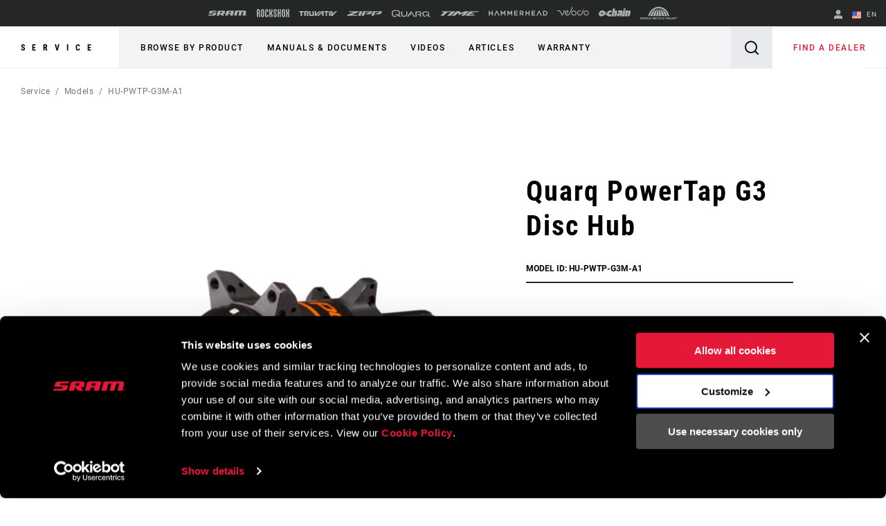

--- FILE ---
content_type: text/html;charset=UTF-8
request_url: https://imgs.signifyd.com/LtY5R7b2SipV3NbZ?1c9fdbe799054d46=V109683pD1kgdge2veD68Bw38g4rDP70t-UUKxq9vMLn28WWYMcgnNFzuO8Xsqv3P-OQ4q39rYcBFzZqZJuXE-vt3aVnwAEURL79IpSZs3B46-Xm1aDJ2i94QPUvTxsgtdqv-VDhMc9V098KImhm1gJ0aqXajDvoQimNajM_7UZfL-mSDNYmaRIE2y16_-D6B60
body_size: 15651
content:
<!DOCTYPE html><html lang="en"><title>empty</title><body><script type="text/javascript">var td_3T=td_3T||{};td_3T.td_5Z=function(td_X,td_W){try{var td_w=[""];var td_y=0;for(var td_P=0;td_P<td_W.length;++td_P){td_w.push(String.fromCharCode(td_X.charCodeAt(td_y)^td_W.charCodeAt(td_P)));td_y++;
if(td_y>=td_X.length){td_y=0;}}return td_w.join("");}catch(td_s){return null;}};td_3T.td_5i=function(td_v){if(!String||!String.fromCharCode||!parseInt){return null;}try{this.td_c=td_v;this.td_d="";this.td_f=function(td_p,td_z){if(0===this.td_d.length){var td_r=this.td_c.substr(0,32);
var td_G="";for(var td_O=32;td_O<td_v.length;td_O+=2){td_G+=String.fromCharCode(parseInt(td_v.substr(td_O,2),16));}this.td_d=td_3T.td_5Z(td_r,td_G);}if(this.td_d.substr){return this.td_d.substr(td_p,td_z);
}};}catch(td_c){}return null;};td_3T.td_5F=function(td_O){if(td_O===null||td_O.length===null||!String||!String.fromCharCode){return null;}var td_L=null;try{var td_h="";var td_y=[];var td_k=String.fromCharCode(48)+String.fromCharCode(48)+String.fromCharCode(48);
var td_I=0;for(var td_C=0;td_C<td_O.length;++td_C){if(65+td_I>=126){td_I=0;}var td_G=(td_k+td_O.charCodeAt(td_I++)).slice(-3);td_y.push(td_G);}var td_q=td_y.join("");td_I=0;for(var td_C=0;td_C<td_q.length;
++td_C){if(65+td_I>=126){td_I=0;}var td_j=String.fromCharCode(65+td_I++);if(td_j!==[][[]]+""){td_h+=td_j;}}td_L=td_3T.td_5Z(td_h,td_q);}catch(td_Q){return null;}return td_L;};td_3T.td_3W=function(td_M){if(td_M===null||td_M.length===null){return null;
}var td_Y="";try{var td_v="";var td_B=0;for(var td_k=0;td_k<td_M.length;++td_k){if(65+td_B>=126){td_B=0;}var td_a=String.fromCharCode(65+td_B++);if(td_a!==[][[]]+""){td_v+=td_a;}}var td_m=td_3T.td_5Z(td_v,td_M);
var td_V=td_m.match(/.{1,3}/g);for(var td_k=0;td_k<td_V.length;++td_k){td_Y+=String.fromCharCode(parseInt(td_V[td_k],10));}}catch(td_w){return null;}return td_Y;};td_3T.tdz_a4e0182687374a5c83f7ea9794cec33e=new td_3T.td_5i("\x61\x34\x65\x30\x31\x38\x32\x36\x38\x37\x33\x37\x34\x61\x35\x63\x38\x33\x66\x37\x65\x61\x39\x37\x39\x34\x63\x65\x63\x33\x33\x65\x35\x31\x30\x35\x35\x37\x30\x33\x30\x35\x30\x64\x30\x34\x30\x31\x30\x30\x30\x65\x35\x32\x35\x35\x35\x37\x30\x35\x35\x30\x30\x35\x35\x64\x35\x64\x32\x66\x37\x31\x33\x37\x32\x30\x37\x34\x37\x32\x35\x30\x35\x32\x31\x31\x30\x34\x30\x65\x35\x36\x35\x36\x30\x38\x31\x31\x34\x30\x31\x63\x35\x31\x34\x33\x35\x31\x35\x33\x31\x62\x35\x63\x35\x65\x34\x30\x35\x36\x35\x36\x30\x64\x35\x30\x30\x37\x35\x39\x34\x31\x30\x66\x35\x36\x34\x38\x30\x39\x35\x30\x35\x33\x35\x64\x35\x31\x30\x64\x34\x38\x35\x32\x34\x30\x35\x32\x30\x62\x30\x35\x35\x36\x30\x61\x34\x38\x35\x32\x35\x37\x35\x65\x35\x39\x34\x61\x30\x64\x34\x31\x35\x30\x35\x36\x30\x30\x31\x64\x35\x33\x31\x34\x30\x33\x34\x61\x30\x37\x34\x39\x35\x31\x31\x30\x30\x63\x31\x39\x35\x32\x30\x66\x30\x61\x30\x32\x34\x37\x30\x39\x30\x39\x30\x34\x35\x32\x31\x31\x30\x62\x31\x31\x34\x38\x35\x64\x34\x35\x35\x31\x34\x33\x35\x61\x35\x38\x35\x61\x35\x62\x35\x34\x30\x31\x34\x62\x35\x63\x30\x61\x34\x32\x31\x31\x30\x34\x30\x32\x31\x37\x34\x64\x35\x62\x31\x33\x35\x66\x34\x65\x30\x31\x30\x33\x35\x35\x35\x61\x31\x34\x30\x39\x35\x35\x35\x37\x34\x63\x30\x38\x31\x62\x30\x61\x30\x37\x30\x33\x30\x63\x31\x34\x30\x33\x35\x61\x31\x31\x35\x63\x35\x36\x31\x34\x30\x64\x35\x35\x31\x31\x34\x31\x34\x34\x34\x62\x35\x37\x30\x64\x30\x61\x30\x64\x35\x30\x35\x36\x32\x38\x33\x32\x36\x63\x32\x38\x37\x63\x30\x33\x31\x36\x36\x61\x37\x62\x37\x34\x37\x66\x36\x37\x36\x33\x36\x34\x34\x66\x30\x36\x34\x64\x30\x38\x37\x65\x31\x35\x34\x66\x30\x38\x30\x64\x30\x62\x31\x39\x36\x31\x37\x39\x32\x66\x32\x64\x33\x37\x36\x37\x36\x33\x32\x38\x30\x38\x35\x37\x31\x37\x35\x66\x34\x32\x35\x37\x35\x34\x34\x32\x31\x36\x36\x66\x37\x65\x37\x62\x37\x63\x33\x35\x36\x31\x33\x33");
var td_3T=td_3T||{};if(typeof td_3T.td_1D===[][[]]+""){td_3T.td_1D=[];}td_3T.td_6v=function(){for(var td_H=0;td_H<td_3T.td_1D.length;++td_H){td_3T.td_1D[td_H]();}};td_3T.td_0J=function(td_Q,td_F){try{var td_z=td_Q.length+"&"+td_Q;
var td_M="";var td_D=((typeof(td_3T.tdz_a4e0182687374a5c83f7ea9794cec33e)!=="undefined"&&typeof(td_3T.tdz_a4e0182687374a5c83f7ea9794cec33e.td_f)!=="undefined")?(td_3T.tdz_a4e0182687374a5c83f7ea9794cec33e.td_f(0,16)):null);
for(var td_K=0,td_B=0;td_K<td_z.length;td_K++){var td_f=td_z.charCodeAt(td_K)^td_F.charCodeAt(td_B)&10;if(++td_B===td_F.length){td_B=0;}td_M+=td_D.charAt((td_f>>4)&15);td_M+=td_D.charAt(td_f&15);}return td_M;
}catch(td_s){return null;}};td_3T.td_5d=function(){try{var td_z=window.top.document;var td_M=td_z.forms.length;return td_z;}catch(td_Q){return document;}};td_3T.td_6h=function(td_z){try{var td_m;if(typeof td_z===[][[]]+""){td_m=window;
}else{if(td_z==="t"){td_m=window.top;}else{if(td_z==="p"){td_m=window.parent;}else{td_m=window;}}}var td_H=td_m.document.forms.length;return td_m;}catch(td_R){return window;}};td_3T.add_lang_attr_html_tag=function(td_I){try{if(td_I===null){return;
}var td_v=td_I.getElementsByTagName(Number(485781).toString(30));if(td_v[0].getAttribute(Number(296632).toString(24))===null||td_v[0].getAttribute(Number(296632).toString(24))===""){td_v[0].setAttribute(Number(296632).toString(24),((typeof(td_3T.tdz_a4e0182687374a5c83f7ea9794cec33e)!=="undefined"&&typeof(td_3T.tdz_a4e0182687374a5c83f7ea9794cec33e.td_f)!=="undefined")?(td_3T.tdz_a4e0182687374a5c83f7ea9794cec33e.td_f(16,2)):null));
}else{}}catch(td_B){}};td_3T.load_iframe=function(td_t,td_T){var td_K=td_6f(5);if(typeof(td_5x)!==[][[]]+""){td_5x(td_K,((typeof(td_3T.tdz_a4e0182687374a5c83f7ea9794cec33e)!=="undefined"&&typeof(td_3T.tdz_a4e0182687374a5c83f7ea9794cec33e.td_f)!=="undefined")?(td_3T.tdz_a4e0182687374a5c83f7ea9794cec33e.td_f(18,6)):null));
}var td_R=td_T.createElement(((typeof(td_3T.tdz_a4e0182687374a5c83f7ea9794cec33e)!=="undefined"&&typeof(td_3T.tdz_a4e0182687374a5c83f7ea9794cec33e.td_f)!=="undefined")?(td_3T.tdz_a4e0182687374a5c83f7ea9794cec33e.td_f(24,6)):null));
td_R.id=td_K;td_R.title=((typeof(td_3T.tdz_a4e0182687374a5c83f7ea9794cec33e)!=="undefined"&&typeof(td_3T.tdz_a4e0182687374a5c83f7ea9794cec33e.td_f)!=="undefined")?(td_3T.tdz_a4e0182687374a5c83f7ea9794cec33e.td_f(30,5)):null);
td_R.setAttribute(((typeof(td_3T.tdz_a4e0182687374a5c83f7ea9794cec33e)!=="undefined"&&typeof(td_3T.tdz_a4e0182687374a5c83f7ea9794cec33e.td_f)!=="undefined")?(td_3T.tdz_a4e0182687374a5c83f7ea9794cec33e.td_f(35,13)):null),Number(890830).toString(31));
td_R.setAttribute(((typeof(td_3T.tdz_a4e0182687374a5c83f7ea9794cec33e)!=="undefined"&&typeof(td_3T.tdz_a4e0182687374a5c83f7ea9794cec33e.td_f)!=="undefined")?(td_3T.tdz_a4e0182687374a5c83f7ea9794cec33e.td_f(48,11)):null),Number(890830).toString(31));
td_R.width="0";td_R.height="0";if(typeof td_R.tabIndex!==[][[]]+""){td_R.tabIndex=((typeof(td_3T.tdz_a4e0182687374a5c83f7ea9794cec33e)!=="undefined"&&typeof(td_3T.tdz_a4e0182687374a5c83f7ea9794cec33e.td_f)!=="undefined")?(td_3T.tdz_a4e0182687374a5c83f7ea9794cec33e.td_f(59,2)):null);
}if(typeof td_0E!==[][[]]+""&&td_0E!==null){td_R.setAttribute(((typeof(td_3T.tdz_a4e0182687374a5c83f7ea9794cec33e)!=="undefined"&&typeof(td_3T.tdz_a4e0182687374a5c83f7ea9794cec33e.td_f)!=="undefined")?(td_3T.tdz_a4e0182687374a5c83f7ea9794cec33e.td_f(61,7)):null),td_0E);
}td_R.style=((typeof(td_3T.tdz_a4e0182687374a5c83f7ea9794cec33e)!=="undefined"&&typeof(td_3T.tdz_a4e0182687374a5c83f7ea9794cec33e.td_f)!=="undefined")?(td_3T.tdz_a4e0182687374a5c83f7ea9794cec33e.td_f(68,83)):null);
td_R.setAttribute(((typeof(td_3T.tdz_a4e0182687374a5c83f7ea9794cec33e)!=="undefined"&&typeof(td_3T.tdz_a4e0182687374a5c83f7ea9794cec33e.td_f)!=="undefined")?(td_3T.tdz_a4e0182687374a5c83f7ea9794cec33e.td_f(151,3)):null),td_t);
td_T.body.appendChild(td_R);};td_3T.csp_nonce=null;td_3T.td_2A=function(td_H){if(typeof td_H.currentScript!==[][[]]+""&&td_H.currentScript!==null){var td_z=td_H.currentScript.getAttribute(((typeof(td_3T.tdz_a4e0182687374a5c83f7ea9794cec33e)!=="undefined"&&typeof(td_3T.tdz_a4e0182687374a5c83f7ea9794cec33e.td_f)!=="undefined")?(td_3T.tdz_a4e0182687374a5c83f7ea9794cec33e.td_f(154,5)):null));
if(typeof td_z!==[][[]]+""&&td_z!==null&&td_z!==""){td_3T.csp_nonce=td_z;}else{if(typeof td_H.currentScript.nonce!==[][[]]+""&&td_H.currentScript.nonce!==null&&td_H.currentScript.nonce!==""){td_3T.csp_nonce=td_H.currentScript.nonce;
}}}};td_3T.td_5J=function(td_H){if(td_3T.csp_nonce!==null){td_H.setAttribute(((typeof(td_3T.tdz_a4e0182687374a5c83f7ea9794cec33e)!=="undefined"&&typeof(td_3T.tdz_a4e0182687374a5c83f7ea9794cec33e.td_f)!=="undefined")?(td_3T.tdz_a4e0182687374a5c83f7ea9794cec33e.td_f(154,5)):null),td_3T.csp_nonce);
if(td_H.getAttribute(((typeof(td_3T.tdz_a4e0182687374a5c83f7ea9794cec33e)!=="undefined"&&typeof(td_3T.tdz_a4e0182687374a5c83f7ea9794cec33e.td_f)!=="undefined")?(td_3T.tdz_a4e0182687374a5c83f7ea9794cec33e.td_f(154,5)):null))!==td_3T.csp_nonce){td_H.nonce=td_3T.csp_nonce;
}}};td_3T.td_0C=function(){try{return new ActiveXObject(activeXMode);}catch(td_f){return null;}};td_3T.td_0A=function(){if(window.XMLHttpRequest){return new XMLHttpRequest();}if(window.ActiveXObject){var td_Q=[((typeof(td_3T.tdz_a4e0182687374a5c83f7ea9794cec33e)!=="undefined"&&typeof(td_3T.tdz_a4e0182687374a5c83f7ea9794cec33e.td_f)!=="undefined")?(td_3T.tdz_a4e0182687374a5c83f7ea9794cec33e.td_f(159,18)):null),((typeof(td_3T.tdz_a4e0182687374a5c83f7ea9794cec33e)!=="undefined"&&typeof(td_3T.tdz_a4e0182687374a5c83f7ea9794cec33e.td_f)!=="undefined")?(td_3T.tdz_a4e0182687374a5c83f7ea9794cec33e.td_f(177,14)):null),((typeof(td_3T.tdz_a4e0182687374a5c83f7ea9794cec33e)!=="undefined"&&typeof(td_3T.tdz_a4e0182687374a5c83f7ea9794cec33e.td_f)!=="undefined")?(td_3T.tdz_a4e0182687374a5c83f7ea9794cec33e.td_f(191,17)):null)];
for(var td_F=0;td_F<td_Q.length;td_F++){var td_K=td_3T.td_0C(td_Q[td_F]);if(td_K!==null){return td_K;}}}return null;};td_3T.tdz_afb89777e3534eef9e0ea860dae2325c=new td_3T.td_5i("\x61\x66\x62\x38\x39\x37\x37\x37\x65\x33\x35\x33\x34\x65\x65\x66\x39\x65\x30\x65\x61\x38\x36\x30\x64\x61\x65\x32\x33\x32\x35\x63\x34\x31\x32\x39\x33\x32\x36\x61\x31\x36\x31\x37\x37\x38\x36\x37\x33\x37\x37\x63\x34\x35\x35\x36\x34\x36\x30\x34\x34\x35\x32\x39\x36\x39\x33\x31\x31\x66\x34\x35\x32\x65\x36\x38\x36\x32\x37\x66\x31\x34\x30\x34\x31\x37\x35\x33\x31\x33\x36\x36\x35\x61\x31\x36\x30\x32\x30\x65\x32\x64\x34\x38\x35\x63\x34\x35\x35\x36\x31\x37\x32\x38\x35\x61\x35\x62\x35\x61\x37\x31\x30\x31\x30\x32\x30\x33\x31\x36\x32\x30\x35\x34\x30\x32\x30\x34\x37\x64\x35\x32\x35\x37\x34\x62\x32\x34\x30\x31\x35\x35\x37\x36\x35\x36\x35\x32\x32\x32\x34\x65\x32\x33\x30\x36\x35\x66\x37\x38\x37\x32\x35\x33\x35\x30\x30\x63\x37\x63\x36\x36\x31\x63\x37\x31\x30\x31\x30\x32\x30\x66\x37\x36\x33\x36\x36\x39\x30\x34\x32\x33\x34\x61\x35\x39\x34\x37\x31\x37\x30\x34\x31\x37\x36\x62\x35\x32\x35\x63\x35\x31\x30\x36\x31\x39\x33\x35\x30\x33\x35\x35\x34\x61\x34\x32\x35\x39\x35\x30\x32\x37\x34\x31\x35\x61\x34\x34\x34\x37\x30\x30\x31\x37\x33\x33\x37\x61\x32\x37\x34\x32\x30\x61\x31\x36\x34\x62\x35\x33\x34\x32\x33\x31\x32\x32\x32\x38\x35\x64\x35\x31\x35\x62\x35\x39\x30\x36\x33\x31\x31\x33\x30\x34\x35\x65\x35\x30\x35\x39\x37\x34\x35\x66\x31\x37\x35\x63\x35\x38\x35\x36\x37\x62\x30\x38\x30\x62\x30\x66\x36\x65\x30\x30\x35\x32\x32\x61\x30\x63\x35\x36\x35\x66\x36\x37\x30\x31\x30\x33\x34\x61\x37\x34\x34\x62\x35\x62\x37\x61\x33\x30\x32\x37\x30\x66\x31\x30\x35\x64\x35\x66\x35\x38\x34\x66\x37\x34\x31\x37\x35\x61\x37\x61\x36\x30\x36\x63\x30\x63\x30\x34\x30\x39\x37\x34\x30\x63\x31\x66\x32\x38\x30\x38\x34\x64\x35\x66\x37\x32\x31\x36\x30\x65\x31\x32\x34\x31\x35\x36\x34\x30\x37\x34\x31\x33\x31\x31\x30\x61\x30\x37\x36\x62\x35\x38\x35\x31\x35\x36\x34\x35\x30\x63\x36\x35\x35\x30\x34\x31\x34\x37\x30\x63\x30\x61\x30\x38\x35\x30\x32\x36\x35\x31\x30\x37\x32\x61\x37\x63\x37\x33\x37\x62\x30\x62\x30\x66\x31\x34\x34\x37\x35\x36\x34\x30\x35\x61\x31\x31\x32\x32\x30\x37\x30\x66\x35\x31\x35\x37\x35\x38\x37\x39\x35\x32\x31\x31\x34\x30\x35\x36\x35\x32\x34\x34\x30\x30\x32\x38\x33\x35\x37\x30\x32\x30\x37\x35\x31\x64\x31\x31\x35\x34\x35\x39\x34\x32\x30\x31\x31\x33\x32\x63\x37\x37\x37\x65\x35\x64\x35\x37\x30\x61\x30\x64\x30\x33\x33\x36\x34\x61\x35\x30\x35\x33\x35\x32\x35\x39\x31\x31\x34\x31\x34\x33\x37\x34\x35\x31\x30\x36\x30\x65\x30\x39\x37\x34\x30\x61\x34\x61\x30\x63\x30\x64\x35\x34\x35\x37\x36\x37\x30\x64\x30\x66\x33\x32\x35\x62\x35\x64\x35\x36\x35\x61\x31\x34\x31\x32\x32\x62\x30\x33\x35\x62\x36\x65\x35\x65\x35\x39\x35\x33\x30\x61\x34\x34\x34\x36\x31\x33\x36\x34\x30\x64\x30\x61\x30\x38\x35\x63\x32\x34\x35\x65\x30\x31\x31\x33\x35\x37\x35\x66\x35\x34\x32\x62\x31\x31\x30\x30\x35\x63\x37\x31\x36\x31\x37\x31\x33\x30\x31\x34\x30\x38\x32\x64\x36\x62\x37\x35\x35\x65\x35\x39\x34\x32\x31\x64\x31\x33\x35\x34\x34\x31\x35\x39\x32\x39\x30\x63\x30\x38\x34\x63\x31\x64\x37\x32\x30\x39\x30\x30\x35\x62\x35\x64\x37\x32\x30\x31\x31\x33\x31\x37\x34\x62\x35\x61\x36\x32\x35\x64\x30\x63\x30\x66\x30\x33\x30\x62\x36\x38\x35\x31\x35\x38\x35\x39\x35\x32\x34\x61\x35\x61\x36\x35\x35\x63\x35\x30\x30\x63\x33\x35\x30\x37\x35\x64\x32\x39\x35\x39\x30\x62\x31\x34\x34\x30\x31\x36\x35\x31\x30\x35\x31\x33\x30\x36\x35\x61\x36\x34\x35\x62\x35\x62\x30\x37\x30\x65\x31\x31\x31\x31\x31\x38\x30\x38\x30\x37\x36\x30\x35\x65\x30\x62\x35\x37\x35\x61\x34\x34\x34\x37\x34\x35\x35\x64\x34\x38\x30\x38\x33\x32\x35\x39\x30\x62\x30\x35\x35\x37\x34\x31\x34\x33\x34\x34\x35\x39\x33\x32\x35\x62\x35\x64\x35\x36\x35\x61\x31\x34\x31\x32\x34\x36\x35\x35\x36\x66\x35\x30\x35\x39\x35\x33\x35\x38\x31\x32\x34\x30\x31\x35\x36\x35\x35\x64\x31\x36\x31\x31\x30\x37\x36\x65\x30\x63\x35\x65\x30\x31\x30\x65\x34\x66\x34\x35\x31\x30\x33\x37\x30\x34\x31\x37\x34\x34\x35\x36\x34\x30\x31\x35\x35\x31\x35\x31\x35\x36\x35\x31\x36\x66\x35\x30\x35\x39\x35\x33\x35\x38\x31\x32\x34\x30\x31\x35\x36\x62\x36\x34\x33\x32\x30\x63\x30\x38\x35\x64\x30\x61\x34\x37\x31\x36\x34\x31\x30\x61\x30\x36\x30\x30\x35\x34\x33\x36\x30\x63\x35\x63\x35\x37\x35\x64\x34\x32\x31\x30\x34\x31\x32\x62\x32\x37\x36\x66\x35\x30\x35\x39\x35\x33\x35\x38\x31\x32\x34\x30\x31\x35\x30\x61\x30\x63\x33\x32\x30\x63\x30\x38\x35\x64\x30\x61\x34\x37\x31\x36\x34\x31\x30\x31\x30\x33\x36\x37\x30\x64\x30\x66\x30\x31\x35\x64\x34\x34\x34\x31\x31\x35\x32\x64\x33\x35\x34\x36\x35\x36\x31\x36\x30\x39\x36\x30\x35\x65\x35\x39\x30\x31\x35\x63\x34\x32\x34\x30\x31\x34\x32\x36\x32\x30\x33\x31\x35\x30\x30\x62\x35\x34\x30\x61\x31\x36\x34\x62\x31\x36\x30\x33\x34\x61\x35\x30\x35\x34\x37\x66\x35\x32\x35\x31\x31\x35\x32\x63\x33\x32\x34\x36\x33\x61\x37\x35\x35\x38\x35\x34\x31\x37\x37\x38\x33\x36\x36\x34\x35\x63\x35\x64\x35\x30\x30\x61\x31\x32\x31\x35\x31\x39\x33\x35\x35\x38\x30\x61\x30\x66\x35\x64\x31\x36\x30\x36\x34\x61\x35\x31\x33\x32\x35\x62\x35\x64\x35\x36\x35\x61\x31\x34\x31\x32\x34\x36\x33\x32\x35\x30\x35\x36\x35\x39\x35\x32\x31\x37\x35\x32\x31\x64\x30\x35\x36\x34\x35\x64\x30\x62\x30\x31\x30\x39\x34\x65\x31\x36\x31\x30\x33\x35\x30\x39\x35\x37\x35\x38\x35\x35\x34\x34\x35\x39\x34\x62\x30\x32\x36\x34\x35\x62\x35\x62\x30\x37\x30\x65\x31\x31\x31\x31\x31\x38\x36\x39\x35\x66\x35\x38\x35\x39\x30\x30\x31\x33\x30\x64\x31\x64\x30\x35\x33\x32\x30\x63\x30\x38\x35\x64\x30\x61\x34\x37\x31\x36\x34\x31\x36\x38\x35\x65\x35\x66\x30\x61\x30\x34\x34\x35\x30\x33\x30\x33\x31\x63\x30\x35\x31\x36\x30\x66\x30\x64\x30\x63\x35\x37\x34\x65\x35\x39\x36\x30\x35\x65\x30\x62\x35\x37\x35\x61\x34\x34\x34\x37\x34\x35\x35\x34\x35\x37\x37\x34\x30\x34\x35\x33\x32\x63\x30\x66\x34\x63\x35\x33\x35\x63\x33\x32\x30\x38\x31\x36\x35\x62\x35\x63\x35\x63\x37\x61\x33\x30\x30\x38\x33\x36\x30\x33\x35\x63\x31\x39\x36\x66\x31\x37\x35\x65\x32\x61\x36\x30\x31\x35\x37\x63\x36\x34\x33\x37\x30\x63\x31\x35\x31\x39\x30\x62\x35\x66\x31\x31\x34\x31\x35\x39\x31\x36\x34\x36\x30\x35\x30\x64\x30\x63\x35\x36\x31\x33\x36\x37\x36\x37\x32\x66\x30\x65\x30\x34\x30\x38\x35\x64\x35\x61\x34\x33\x36\x63\x35\x38\x30\x37\x35\x39\x35\x30\x35\x30\x34\x30\x34\x35\x33\x36\x30\x37\x35\x66\x30\x34\x34\x32\x30\x63\x33\x33\x35\x64\x35\x62\x35\x66\x31\x30\x30\x34\x32\x62\x35\x64\x34\x37\x35\x62\x35\x33\x30\x61\x30\x32\x30\x37\x31\x36\x35\x31\x35\x36\x35\x39\x36\x61\x34\x34\x30\x34\x35\x35\x35\x34\x34\x31\x35\x64\x30\x37\x31\x37\x30\x37\x34\x66\x30\x30\x30\x61\x34\x61\x34\x65\x37\x61\x34\x34\x35\x31\x31\x32\x30\x34\x30\x30\x35\x36\x35\x34\x35\x37\x30\x66\x34\x63\x34\x65\x31\x36\x31\x37\x35\x65\x35\x66\x35\x65\x35\x39\x30\x64\x34\x61\x31\x63\x35\x63\x36\x33\x35\x63\x30\x61\x30\x62\x30\x33\x31\x36\x30\x63\x36\x30\x30\x34\x30\x35\x34\x62\x34\x32\x34\x32\x30\x64\x30\x66\x30\x32\x35\x62\x36\x33\x35\x33\x35\x31\x34\x33\x33\x39\x31\x36\x30\x65\x35\x39\x34\x64\x35\x31\x35\x38\x34\x35\x30\x38\x36\x35\x35\x30\x34\x31\x34\x37\x30\x63\x30\x61\x30\x38\x37\x38\x30\x62\x35\x34\x31\x37\x30\x65\x35\x31\x35\x32\x31\x30\x35\x35\x35\x39\x31\x35\x34\x61\x31\x33\x36\x31\x35\x30\x30\x34\x30\x65\x30\x33\x34\x32\x37\x65\x35\x35\x34\x32\x35\x32\x35\x39\x31\x31\x31\x33\x37\x63\x35\x30\x35\x62\x30\x62\x31\x36");
var td_3T=td_3T||{};var td_Y=0;var td_A=1;var td_q=2;var td_a=3;var td_N=4;td_3T.td_6G=td_Y;var td_3V={td_6r:function(){if(typeof navigator!==[][[]]+""){this.td_n(navigator.userAgent,navigator.vendor,navigator.platform,navigator.appVersion,window.opera);
}},td_n:function(td_F,td_l,td_W,td_f,td_m){this.td_r=[{string:td_F,subString:((typeof(td_3T.tdz_afb89777e3534eef9e0ea860dae2325c)!=="undefined"&&typeof(td_3T.tdz_afb89777e3534eef9e0ea860dae2325c.td_f)!=="undefined")?(td_3T.tdz_afb89777e3534eef9e0ea860dae2325c.td_f(0,5)):null),versionSearch:((typeof(td_3T.tdz_afb89777e3534eef9e0ea860dae2325c)!=="undefined"&&typeof(td_3T.tdz_afb89777e3534eef9e0ea860dae2325c.td_f)!=="undefined")?(td_3T.tdz_afb89777e3534eef9e0ea860dae2325c.td_f(5,4)):null),identity:((typeof(td_3T.tdz_afb89777e3534eef9e0ea860dae2325c)!=="undefined"&&typeof(td_3T.tdz_afb89777e3534eef9e0ea860dae2325c.td_f)!=="undefined")?(td_3T.tdz_afb89777e3534eef9e0ea860dae2325c.td_f(9,5)):null)},{string:td_F,subString:((typeof(td_3T.tdz_afb89777e3534eef9e0ea860dae2325c)!=="undefined"&&typeof(td_3T.tdz_afb89777e3534eef9e0ea860dae2325c.td_f)!=="undefined")?(td_3T.tdz_afb89777e3534eef9e0ea860dae2325c.td_f(14,5)):null),versionSearch:((typeof(td_3T.tdz_afb89777e3534eef9e0ea860dae2325c)!=="undefined"&&typeof(td_3T.tdz_afb89777e3534eef9e0ea860dae2325c.td_f)!=="undefined")?(td_3T.tdz_afb89777e3534eef9e0ea860dae2325c.td_f(19,4)):null),identity:((typeof(td_3T.tdz_afb89777e3534eef9e0ea860dae2325c)!=="undefined"&&typeof(td_3T.tdz_afb89777e3534eef9e0ea860dae2325c.td_f)!=="undefined")?(td_3T.tdz_afb89777e3534eef9e0ea860dae2325c.td_f(23,11)):null)},{string:td_F,subString:((typeof(td_3T.tdz_afb89777e3534eef9e0ea860dae2325c)!=="undefined"&&typeof(td_3T.tdz_afb89777e3534eef9e0ea860dae2325c.td_f)!=="undefined")?(td_3T.tdz_afb89777e3534eef9e0ea860dae2325c.td_f(34,10)):null),versionSearch:((typeof(td_3T.tdz_afb89777e3534eef9e0ea860dae2325c)!=="undefined"&&typeof(td_3T.tdz_afb89777e3534eef9e0ea860dae2325c.td_f)!=="undefined")?(td_3T.tdz_afb89777e3534eef9e0ea860dae2325c.td_f(34,10)):null),identity:((typeof(td_3T.tdz_afb89777e3534eef9e0ea860dae2325c)!=="undefined"&&typeof(td_3T.tdz_afb89777e3534eef9e0ea860dae2325c.td_f)!=="undefined")?(td_3T.tdz_afb89777e3534eef9e0ea860dae2325c.td_f(34,10)):null)},{string:td_F,subString:((typeof(td_3T.tdz_afb89777e3534eef9e0ea860dae2325c)!=="undefined"&&typeof(td_3T.tdz_afb89777e3534eef9e0ea860dae2325c.td_f)!=="undefined")?(td_3T.tdz_afb89777e3534eef9e0ea860dae2325c.td_f(44,5)):null),versionSearch:((typeof(td_3T.tdz_afb89777e3534eef9e0ea860dae2325c)!=="undefined"&&typeof(td_3T.tdz_afb89777e3534eef9e0ea860dae2325c.td_f)!=="undefined")?(td_3T.tdz_afb89777e3534eef9e0ea860dae2325c.td_f(49,4)):null),identity:((typeof(td_3T.tdz_afb89777e3534eef9e0ea860dae2325c)!=="undefined"&&typeof(td_3T.tdz_afb89777e3534eef9e0ea860dae2325c.td_f)!=="undefined")?(td_3T.tdz_afb89777e3534eef9e0ea860dae2325c.td_f(49,4)):null)},{string:td_F,subString:((typeof(td_3T.tdz_afb89777e3534eef9e0ea860dae2325c)!=="undefined"&&typeof(td_3T.tdz_afb89777e3534eef9e0ea860dae2325c.td_f)!=="undefined")?(td_3T.tdz_afb89777e3534eef9e0ea860dae2325c.td_f(53,4)):null),versionSearch:((typeof(td_3T.tdz_afb89777e3534eef9e0ea860dae2325c)!=="undefined"&&typeof(td_3T.tdz_afb89777e3534eef9e0ea860dae2325c.td_f)!=="undefined")?(td_3T.tdz_afb89777e3534eef9e0ea860dae2325c.td_f(57,3)):null),identity:((typeof(td_3T.tdz_afb89777e3534eef9e0ea860dae2325c)!=="undefined"&&typeof(td_3T.tdz_afb89777e3534eef9e0ea860dae2325c.td_f)!=="undefined")?(td_3T.tdz_afb89777e3534eef9e0ea860dae2325c.td_f(49,4)):null)},{string:td_F,subString:((typeof(td_3T.tdz_afb89777e3534eef9e0ea860dae2325c)!=="undefined"&&typeof(td_3T.tdz_afb89777e3534eef9e0ea860dae2325c.td_f)!=="undefined")?(td_3T.tdz_afb89777e3534eef9e0ea860dae2325c.td_f(60,5)):null),versionSearch:((typeof(td_3T.tdz_afb89777e3534eef9e0ea860dae2325c)!=="undefined"&&typeof(td_3T.tdz_afb89777e3534eef9e0ea860dae2325c.td_f)!=="undefined")?(td_3T.tdz_afb89777e3534eef9e0ea860dae2325c.td_f(65,4)):null),identity:((typeof(td_3T.tdz_afb89777e3534eef9e0ea860dae2325c)!=="undefined"&&typeof(td_3T.tdz_afb89777e3534eef9e0ea860dae2325c.td_f)!=="undefined")?(td_3T.tdz_afb89777e3534eef9e0ea860dae2325c.td_f(49,4)):null)},{string:td_F,subString:((typeof(td_3T.tdz_afb89777e3534eef9e0ea860dae2325c)!=="undefined"&&typeof(td_3T.tdz_afb89777e3534eef9e0ea860dae2325c.td_f)!=="undefined")?(td_3T.tdz_afb89777e3534eef9e0ea860dae2325c.td_f(69,7)):null),versionSearch:((typeof(td_3T.tdz_afb89777e3534eef9e0ea860dae2325c)!=="undefined"&&typeof(td_3T.tdz_afb89777e3534eef9e0ea860dae2325c.td_f)!=="undefined")?(td_3T.tdz_afb89777e3534eef9e0ea860dae2325c.td_f(76,6)):null),identity:((typeof(td_3T.tdz_afb89777e3534eef9e0ea860dae2325c)!=="undefined"&&typeof(td_3T.tdz_afb89777e3534eef9e0ea860dae2325c.td_f)!=="undefined")?(td_3T.tdz_afb89777e3534eef9e0ea860dae2325c.td_f(49,4)):null)},{string:td_F,subString:((typeof(td_3T.tdz_afb89777e3534eef9e0ea860dae2325c)!=="undefined"&&typeof(td_3T.tdz_afb89777e3534eef9e0ea860dae2325c.td_f)!=="undefined")?(td_3T.tdz_afb89777e3534eef9e0ea860dae2325c.td_f(82,9)):null),versionSearch:((typeof(td_3T.tdz_afb89777e3534eef9e0ea860dae2325c)!=="undefined"&&typeof(td_3T.tdz_afb89777e3534eef9e0ea860dae2325c.td_f)!=="undefined")?(td_3T.tdz_afb89777e3534eef9e0ea860dae2325c.td_f(82,9)):null),identity:((typeof(td_3T.tdz_afb89777e3534eef9e0ea860dae2325c)!=="undefined"&&typeof(td_3T.tdz_afb89777e3534eef9e0ea860dae2325c.td_f)!=="undefined")?(td_3T.tdz_afb89777e3534eef9e0ea860dae2325c.td_f(91,6)):null)},{string:td_F,subString:((typeof(td_3T.tdz_afb89777e3534eef9e0ea860dae2325c)!=="undefined"&&typeof(td_3T.tdz_afb89777e3534eef9e0ea860dae2325c.td_f)!=="undefined")?(td_3T.tdz_afb89777e3534eef9e0ea860dae2325c.td_f(97,14)):null),identity:((typeof(td_3T.tdz_afb89777e3534eef9e0ea860dae2325c)!=="undefined"&&typeof(td_3T.tdz_afb89777e3534eef9e0ea860dae2325c.td_f)!=="undefined")?(td_3T.tdz_afb89777e3534eef9e0ea860dae2325c.td_f(97,14)):null)},{string:td_F,subString:((typeof(td_3T.tdz_afb89777e3534eef9e0ea860dae2325c)!=="undefined"&&typeof(td_3T.tdz_afb89777e3534eef9e0ea860dae2325c.td_f)!=="undefined")?(td_3T.tdz_afb89777e3534eef9e0ea860dae2325c.td_f(111,9)):null),identity:((typeof(td_3T.tdz_afb89777e3534eef9e0ea860dae2325c)!=="undefined"&&typeof(td_3T.tdz_afb89777e3534eef9e0ea860dae2325c.td_f)!=="undefined")?(td_3T.tdz_afb89777e3534eef9e0ea860dae2325c.td_f(111,9)):null)},{string:td_F,subString:((typeof(td_3T.tdz_afb89777e3534eef9e0ea860dae2325c)!=="undefined"&&typeof(td_3T.tdz_afb89777e3534eef9e0ea860dae2325c.td_f)!=="undefined")?(td_3T.tdz_afb89777e3534eef9e0ea860dae2325c.td_f(120,8)):null),identity:((typeof(td_3T.tdz_afb89777e3534eef9e0ea860dae2325c)!=="undefined"&&typeof(td_3T.tdz_afb89777e3534eef9e0ea860dae2325c.td_f)!=="undefined")?(td_3T.tdz_afb89777e3534eef9e0ea860dae2325c.td_f(111,9)):null)},{string:td_F,subString:((typeof(td_3T.tdz_afb89777e3534eef9e0ea860dae2325c)!=="undefined"&&typeof(td_3T.tdz_afb89777e3534eef9e0ea860dae2325c.td_f)!=="undefined")?(td_3T.tdz_afb89777e3534eef9e0ea860dae2325c.td_f(128,6)):null),identity:((typeof(td_3T.tdz_afb89777e3534eef9e0ea860dae2325c)!=="undefined"&&typeof(td_3T.tdz_afb89777e3534eef9e0ea860dae2325c.td_f)!=="undefined")?(td_3T.tdz_afb89777e3534eef9e0ea860dae2325c.td_f(128,6)):null)},{string:td_F,subString:((typeof(td_3T.tdz_afb89777e3534eef9e0ea860dae2325c)!=="undefined"&&typeof(td_3T.tdz_afb89777e3534eef9e0ea860dae2325c.td_f)!=="undefined")?(td_3T.tdz_afb89777e3534eef9e0ea860dae2325c.td_f(134,6)):null),identity:((typeof(td_3T.tdz_afb89777e3534eef9e0ea860dae2325c)!=="undefined"&&typeof(td_3T.tdz_afb89777e3534eef9e0ea860dae2325c.td_f)!=="undefined")?(td_3T.tdz_afb89777e3534eef9e0ea860dae2325c.td_f(134,6)):null)},{string:td_F,subString:((typeof(td_3T.tdz_afb89777e3534eef9e0ea860dae2325c)!=="undefined"&&typeof(td_3T.tdz_afb89777e3534eef9e0ea860dae2325c.td_f)!=="undefined")?(td_3T.tdz_afb89777e3534eef9e0ea860dae2325c.td_f(140,7)):null),versionSearch:((typeof(td_3T.tdz_afb89777e3534eef9e0ea860dae2325c)!=="undefined"&&typeof(td_3T.tdz_afb89777e3534eef9e0ea860dae2325c.td_f)!=="undefined")?(td_3T.tdz_afb89777e3534eef9e0ea860dae2325c.td_f(147,8)):null),identity:((typeof(td_3T.tdz_afb89777e3534eef9e0ea860dae2325c)!=="undefined"&&typeof(td_3T.tdz_afb89777e3534eef9e0ea860dae2325c.td_f)!=="undefined")?(td_3T.tdz_afb89777e3534eef9e0ea860dae2325c.td_f(140,7)):null)},{string:td_F,subString:((typeof(td_3T.tdz_afb89777e3534eef9e0ea860dae2325c)!=="undefined"&&typeof(td_3T.tdz_afb89777e3534eef9e0ea860dae2325c.td_f)!=="undefined")?(td_3T.tdz_afb89777e3534eef9e0ea860dae2325c.td_f(155,5)):null),identity:((typeof(td_3T.tdz_afb89777e3534eef9e0ea860dae2325c)!=="undefined"&&typeof(td_3T.tdz_afb89777e3534eef9e0ea860dae2325c.td_f)!=="undefined")?(td_3T.tdz_afb89777e3534eef9e0ea860dae2325c.td_f(160,7)):null),versionSearch:((typeof(td_3T.tdz_afb89777e3534eef9e0ea860dae2325c)!=="undefined"&&typeof(td_3T.tdz_afb89777e3534eef9e0ea860dae2325c.td_f)!=="undefined")?(td_3T.tdz_afb89777e3534eef9e0ea860dae2325c.td_f(155,5)):null)},{string:td_F,subString:((typeof(td_3T.tdz_afb89777e3534eef9e0ea860dae2325c)!=="undefined"&&typeof(td_3T.tdz_afb89777e3534eef9e0ea860dae2325c.td_f)!=="undefined")?(td_3T.tdz_afb89777e3534eef9e0ea860dae2325c.td_f(167,5)):null),identity:((typeof(td_3T.tdz_afb89777e3534eef9e0ea860dae2325c)!=="undefined"&&typeof(td_3T.tdz_afb89777e3534eef9e0ea860dae2325c.td_f)!=="undefined")?(td_3T.tdz_afb89777e3534eef9e0ea860dae2325c.td_f(134,6)):null),versionSearch:((typeof(td_3T.tdz_afb89777e3534eef9e0ea860dae2325c)!=="undefined"&&typeof(td_3T.tdz_afb89777e3534eef9e0ea860dae2325c.td_f)!=="undefined")?(td_3T.tdz_afb89777e3534eef9e0ea860dae2325c.td_f(167,5)):null)},{string:td_F,subString:((typeof(td_3T.tdz_afb89777e3534eef9e0ea860dae2325c)!=="undefined"&&typeof(td_3T.tdz_afb89777e3534eef9e0ea860dae2325c.td_f)!=="undefined")?(td_3T.tdz_afb89777e3534eef9e0ea860dae2325c.td_f(172,18)):null),identity:((typeof(td_3T.tdz_afb89777e3534eef9e0ea860dae2325c)!=="undefined"&&typeof(td_3T.tdz_afb89777e3534eef9e0ea860dae2325c.td_f)!=="undefined")?(td_3T.tdz_afb89777e3534eef9e0ea860dae2325c.td_f(172,18)):null),versionSearch:((typeof(td_3T.tdz_afb89777e3534eef9e0ea860dae2325c)!=="undefined"&&typeof(td_3T.tdz_afb89777e3534eef9e0ea860dae2325c.td_f)!=="undefined")?(td_3T.tdz_afb89777e3534eef9e0ea860dae2325c.td_f(172,18)):null)},{string:td_l,subString:((typeof(td_3T.tdz_afb89777e3534eef9e0ea860dae2325c)!=="undefined"&&typeof(td_3T.tdz_afb89777e3534eef9e0ea860dae2325c.td_f)!=="undefined")?(td_3T.tdz_afb89777e3534eef9e0ea860dae2325c.td_f(190,5)):null),identity:((typeof(td_3T.tdz_afb89777e3534eef9e0ea860dae2325c)!=="undefined"&&typeof(td_3T.tdz_afb89777e3534eef9e0ea860dae2325c.td_f)!=="undefined")?(td_3T.tdz_afb89777e3534eef9e0ea860dae2325c.td_f(195,6)):null),versionSearch:((typeof(td_3T.tdz_afb89777e3534eef9e0ea860dae2325c)!=="undefined"&&typeof(td_3T.tdz_afb89777e3534eef9e0ea860dae2325c.td_f)!=="undefined")?(td_3T.tdz_afb89777e3534eef9e0ea860dae2325c.td_f(201,7)):null)},{prop:td_m,identity:((typeof(td_3T.tdz_afb89777e3534eef9e0ea860dae2325c)!=="undefined"&&typeof(td_3T.tdz_afb89777e3534eef9e0ea860dae2325c.td_f)!=="undefined")?(td_3T.tdz_afb89777e3534eef9e0ea860dae2325c.td_f(9,5)):null),versionSearch:((typeof(td_3T.tdz_afb89777e3534eef9e0ea860dae2325c)!=="undefined"&&typeof(td_3T.tdz_afb89777e3534eef9e0ea860dae2325c.td_f)!=="undefined")?(td_3T.tdz_afb89777e3534eef9e0ea860dae2325c.td_f(201,7)):null)},{string:td_l,subString:((typeof(td_3T.tdz_afb89777e3534eef9e0ea860dae2325c)!=="undefined"&&typeof(td_3T.tdz_afb89777e3534eef9e0ea860dae2325c.td_f)!=="undefined")?(td_3T.tdz_afb89777e3534eef9e0ea860dae2325c.td_f(208,4)):null),identity:((typeof(td_3T.tdz_afb89777e3534eef9e0ea860dae2325c)!=="undefined"&&typeof(td_3T.tdz_afb89777e3534eef9e0ea860dae2325c.td_f)!=="undefined")?(td_3T.tdz_afb89777e3534eef9e0ea860dae2325c.td_f(208,4)):null)},{string:td_l,subString:((typeof(td_3T.tdz_afb89777e3534eef9e0ea860dae2325c)!=="undefined"&&typeof(td_3T.tdz_afb89777e3534eef9e0ea860dae2325c.td_f)!=="undefined")?(td_3T.tdz_afb89777e3534eef9e0ea860dae2325c.td_f(212,3)):null),identity:((typeof(td_3T.tdz_afb89777e3534eef9e0ea860dae2325c)!=="undefined"&&typeof(td_3T.tdz_afb89777e3534eef9e0ea860dae2325c.td_f)!=="undefined")?(td_3T.tdz_afb89777e3534eef9e0ea860dae2325c.td_f(215,9)):null)},{string:td_F,subString:((typeof(td_3T.tdz_afb89777e3534eef9e0ea860dae2325c)!=="undefined"&&typeof(td_3T.tdz_afb89777e3534eef9e0ea860dae2325c.td_f)!=="undefined")?(td_3T.tdz_afb89777e3534eef9e0ea860dae2325c.td_f(160,7)):null),identity:((typeof(td_3T.tdz_afb89777e3534eef9e0ea860dae2325c)!=="undefined"&&typeof(td_3T.tdz_afb89777e3534eef9e0ea860dae2325c.td_f)!=="undefined")?(td_3T.tdz_afb89777e3534eef9e0ea860dae2325c.td_f(160,7)):null)},{string:td_l,subString:((typeof(td_3T.tdz_afb89777e3534eef9e0ea860dae2325c)!=="undefined"&&typeof(td_3T.tdz_afb89777e3534eef9e0ea860dae2325c.td_f)!=="undefined")?(td_3T.tdz_afb89777e3534eef9e0ea860dae2325c.td_f(224,6)):null),identity:((typeof(td_3T.tdz_afb89777e3534eef9e0ea860dae2325c)!=="undefined"&&typeof(td_3T.tdz_afb89777e3534eef9e0ea860dae2325c.td_f)!=="undefined")?(td_3T.tdz_afb89777e3534eef9e0ea860dae2325c.td_f(224,6)):null)},{string:td_F,subString:((typeof(td_3T.tdz_afb89777e3534eef9e0ea860dae2325c)!=="undefined"&&typeof(td_3T.tdz_afb89777e3534eef9e0ea860dae2325c.td_f)!=="undefined")?(td_3T.tdz_afb89777e3534eef9e0ea860dae2325c.td_f(230,8)):null),identity:((typeof(td_3T.tdz_afb89777e3534eef9e0ea860dae2325c)!=="undefined"&&typeof(td_3T.tdz_afb89777e3534eef9e0ea860dae2325c.td_f)!=="undefined")?(td_3T.tdz_afb89777e3534eef9e0ea860dae2325c.td_f(230,8)):null)},{string:td_F,subString:((typeof(td_3T.tdz_afb89777e3534eef9e0ea860dae2325c)!=="undefined"&&typeof(td_3T.tdz_afb89777e3534eef9e0ea860dae2325c.td_f)!=="undefined")?(td_3T.tdz_afb89777e3534eef9e0ea860dae2325c.td_f(238,4)):null),identity:((typeof(td_3T.tdz_afb89777e3534eef9e0ea860dae2325c)!=="undefined"&&typeof(td_3T.tdz_afb89777e3534eef9e0ea860dae2325c.td_f)!=="undefined")?(td_3T.tdz_afb89777e3534eef9e0ea860dae2325c.td_f(242,8)):null),versionSearch:((typeof(td_3T.tdz_afb89777e3534eef9e0ea860dae2325c)!=="undefined"&&typeof(td_3T.tdz_afb89777e3534eef9e0ea860dae2325c.td_f)!=="undefined")?(td_3T.tdz_afb89777e3534eef9e0ea860dae2325c.td_f(238,4)):null)},{string:td_F,subString:((typeof(td_3T.tdz_afb89777e3534eef9e0ea860dae2325c)!=="undefined"&&typeof(td_3T.tdz_afb89777e3534eef9e0ea860dae2325c.td_f)!=="undefined")?(td_3T.tdz_afb89777e3534eef9e0ea860dae2325c.td_f(250,8)):null),identity:((typeof(td_3T.tdz_afb89777e3534eef9e0ea860dae2325c)!=="undefined"&&typeof(td_3T.tdz_afb89777e3534eef9e0ea860dae2325c.td_f)!=="undefined")?(td_3T.tdz_afb89777e3534eef9e0ea860dae2325c.td_f(250,8)):null),versionSearch:((typeof(td_3T.tdz_afb89777e3534eef9e0ea860dae2325c)!=="undefined"&&typeof(td_3T.tdz_afb89777e3534eef9e0ea860dae2325c.td_f)!=="undefined")?(td_3T.tdz_afb89777e3534eef9e0ea860dae2325c.td_f(250,8)):null)},{string:td_F,subString:((typeof(td_3T.tdz_afb89777e3534eef9e0ea860dae2325c)!=="undefined"&&typeof(td_3T.tdz_afb89777e3534eef9e0ea860dae2325c.td_f)!=="undefined")?(td_3T.tdz_afb89777e3534eef9e0ea860dae2325c.td_f(258,7)):null),identity:((typeof(td_3T.tdz_afb89777e3534eef9e0ea860dae2325c)!=="undefined"&&typeof(td_3T.tdz_afb89777e3534eef9e0ea860dae2325c.td_f)!=="undefined")?(td_3T.tdz_afb89777e3534eef9e0ea860dae2325c.td_f(242,8)):null),versionSearch:((typeof(td_3T.tdz_afb89777e3534eef9e0ea860dae2325c)!=="undefined"&&typeof(td_3T.tdz_afb89777e3534eef9e0ea860dae2325c.td_f)!=="undefined")?(td_3T.tdz_afb89777e3534eef9e0ea860dae2325c.td_f(265,2)):null)},{string:td_F,subString:((typeof(td_3T.tdz_afb89777e3534eef9e0ea860dae2325c)!=="undefined"&&typeof(td_3T.tdz_afb89777e3534eef9e0ea860dae2325c.td_f)!=="undefined")?(td_3T.tdz_afb89777e3534eef9e0ea860dae2325c.td_f(267,5)):null),identity:((typeof(td_3T.tdz_afb89777e3534eef9e0ea860dae2325c)!=="undefined"&&typeof(td_3T.tdz_afb89777e3534eef9e0ea860dae2325c.td_f)!=="undefined")?(td_3T.tdz_afb89777e3534eef9e0ea860dae2325c.td_f(272,7)):null),versionSearch:((typeof(td_3T.tdz_afb89777e3534eef9e0ea860dae2325c)!=="undefined"&&typeof(td_3T.tdz_afb89777e3534eef9e0ea860dae2325c.td_f)!=="undefined")?(td_3T.tdz_afb89777e3534eef9e0ea860dae2325c.td_f(265,2)):null)},{string:td_F,subString:((typeof(td_3T.tdz_afb89777e3534eef9e0ea860dae2325c)!=="undefined"&&typeof(td_3T.tdz_afb89777e3534eef9e0ea860dae2325c.td_f)!=="undefined")?(td_3T.tdz_afb89777e3534eef9e0ea860dae2325c.td_f(272,7)):null),identity:((typeof(td_3T.tdz_afb89777e3534eef9e0ea860dae2325c)!=="undefined"&&typeof(td_3T.tdz_afb89777e3534eef9e0ea860dae2325c.td_f)!=="undefined")?(td_3T.tdz_afb89777e3534eef9e0ea860dae2325c.td_f(230,8)):null),versionSearch:((typeof(td_3T.tdz_afb89777e3534eef9e0ea860dae2325c)!=="undefined"&&typeof(td_3T.tdz_afb89777e3534eef9e0ea860dae2325c.td_f)!=="undefined")?(td_3T.tdz_afb89777e3534eef9e0ea860dae2325c.td_f(272,7)):null)}];
this.td_c=[{string:td_W,subString:((typeof(td_3T.tdz_afb89777e3534eef9e0ea860dae2325c)!=="undefined"&&typeof(td_3T.tdz_afb89777e3534eef9e0ea860dae2325c.td_f)!=="undefined")?(td_3T.tdz_afb89777e3534eef9e0ea860dae2325c.td_f(279,3)):null),identity:((typeof(td_3T.tdz_afb89777e3534eef9e0ea860dae2325c)!=="undefined"&&typeof(td_3T.tdz_afb89777e3534eef9e0ea860dae2325c.td_f)!=="undefined")?(td_3T.tdz_afb89777e3534eef9e0ea860dae2325c.td_f(282,7)):null)},{string:td_W,subString:((typeof(td_3T.tdz_afb89777e3534eef9e0ea860dae2325c)!=="undefined"&&typeof(td_3T.tdz_afb89777e3534eef9e0ea860dae2325c.td_f)!=="undefined")?(td_3T.tdz_afb89777e3534eef9e0ea860dae2325c.td_f(289,3)):null),identity:((typeof(td_3T.tdz_afb89777e3534eef9e0ea860dae2325c)!=="undefined"&&typeof(td_3T.tdz_afb89777e3534eef9e0ea860dae2325c.td_f)!=="undefined")?(td_3T.tdz_afb89777e3534eef9e0ea860dae2325c.td_f(289,3)):null)},{string:td_F,subString:((typeof(td_3T.tdz_afb89777e3534eef9e0ea860dae2325c)!=="undefined"&&typeof(td_3T.tdz_afb89777e3534eef9e0ea860dae2325c.td_f)!=="undefined")?(td_3T.tdz_afb89777e3534eef9e0ea860dae2325c.td_f(292,13)):null),identity:((typeof(td_3T.tdz_afb89777e3534eef9e0ea860dae2325c)!=="undefined"&&typeof(td_3T.tdz_afb89777e3534eef9e0ea860dae2325c.td_f)!=="undefined")?(td_3T.tdz_afb89777e3534eef9e0ea860dae2325c.td_f(292,13)):null)},{string:td_F,subString:((typeof(td_3T.tdz_afb89777e3534eef9e0ea860dae2325c)!=="undefined"&&typeof(td_3T.tdz_afb89777e3534eef9e0ea860dae2325c.td_f)!=="undefined")?(td_3T.tdz_afb89777e3534eef9e0ea860dae2325c.td_f(305,7)):null),identity:((typeof(td_3T.tdz_afb89777e3534eef9e0ea860dae2325c)!=="undefined"&&typeof(td_3T.tdz_afb89777e3534eef9e0ea860dae2325c.td_f)!=="undefined")?(td_3T.tdz_afb89777e3534eef9e0ea860dae2325c.td_f(305,7)):null)},{string:td_F,subString:((typeof(td_3T.tdz_afb89777e3534eef9e0ea860dae2325c)!=="undefined"&&typeof(td_3T.tdz_afb89777e3534eef9e0ea860dae2325c.td_f)!=="undefined")?(td_3T.tdz_afb89777e3534eef9e0ea860dae2325c.td_f(312,7)):null),identity:((typeof(td_3T.tdz_afb89777e3534eef9e0ea860dae2325c)!=="undefined"&&typeof(td_3T.tdz_afb89777e3534eef9e0ea860dae2325c.td_f)!=="undefined")?(td_3T.tdz_afb89777e3534eef9e0ea860dae2325c.td_f(312,7)):null)},{string:td_F,subString:((typeof(td_3T.tdz_afb89777e3534eef9e0ea860dae2325c)!=="undefined"&&typeof(td_3T.tdz_afb89777e3534eef9e0ea860dae2325c.td_f)!=="undefined")?(td_3T.tdz_afb89777e3534eef9e0ea860dae2325c.td_f(319,5)):null),identity:((typeof(td_3T.tdz_afb89777e3534eef9e0ea860dae2325c)!=="undefined"&&typeof(td_3T.tdz_afb89777e3534eef9e0ea860dae2325c.td_f)!=="undefined")?(td_3T.tdz_afb89777e3534eef9e0ea860dae2325c.td_f(319,5)):null)},{string:td_W,subString:((typeof(td_3T.tdz_afb89777e3534eef9e0ea860dae2325c)!=="undefined"&&typeof(td_3T.tdz_afb89777e3534eef9e0ea860dae2325c.td_f)!=="undefined")?(td_3T.tdz_afb89777e3534eef9e0ea860dae2325c.td_f(324,9)):null),identity:((typeof(td_3T.tdz_afb89777e3534eef9e0ea860dae2325c)!=="undefined"&&typeof(td_3T.tdz_afb89777e3534eef9e0ea860dae2325c.td_f)!=="undefined")?(td_3T.tdz_afb89777e3534eef9e0ea860dae2325c.td_f(305,7)):null)},{string:td_W,subString:((typeof(td_3T.tdz_afb89777e3534eef9e0ea860dae2325c)!=="undefined"&&typeof(td_3T.tdz_afb89777e3534eef9e0ea860dae2325c.td_f)!=="undefined")?(td_3T.tdz_afb89777e3534eef9e0ea860dae2325c.td_f(333,5)):null),identity:((typeof(td_3T.tdz_afb89777e3534eef9e0ea860dae2325c)!=="undefined"&&typeof(td_3T.tdz_afb89777e3534eef9e0ea860dae2325c.td_f)!=="undefined")?(td_3T.tdz_afb89777e3534eef9e0ea860dae2325c.td_f(333,5)):null)},{string:td_W,subString:((typeof(td_3T.tdz_afb89777e3534eef9e0ea860dae2325c)!=="undefined"&&typeof(td_3T.tdz_afb89777e3534eef9e0ea860dae2325c.td_f)!=="undefined")?(td_3T.tdz_afb89777e3534eef9e0ea860dae2325c.td_f(338,10)):null),identity:((typeof(td_3T.tdz_afb89777e3534eef9e0ea860dae2325c)!=="undefined"&&typeof(td_3T.tdz_afb89777e3534eef9e0ea860dae2325c.td_f)!=="undefined")?(td_3T.tdz_afb89777e3534eef9e0ea860dae2325c.td_f(338,10)):null)},{string:td_W,subString:((typeof(td_3T.tdz_afb89777e3534eef9e0ea860dae2325c)!=="undefined"&&typeof(td_3T.tdz_afb89777e3534eef9e0ea860dae2325c.td_f)!=="undefined")?(td_3T.tdz_afb89777e3534eef9e0ea860dae2325c.td_f(348,6)):null),identity:((typeof(td_3T.tdz_afb89777e3534eef9e0ea860dae2325c)!=="undefined"&&typeof(td_3T.tdz_afb89777e3534eef9e0ea860dae2325c.td_f)!=="undefined")?(td_3T.tdz_afb89777e3534eef9e0ea860dae2325c.td_f(354,11)):null)},{string:td_W,subString:((typeof(td_3T.tdz_afb89777e3534eef9e0ea860dae2325c)!=="undefined"&&typeof(td_3T.tdz_afb89777e3534eef9e0ea860dae2325c.td_f)!=="undefined")?(td_3T.tdz_afb89777e3534eef9e0ea860dae2325c.td_f(365,4)):null),identity:((typeof(td_3T.tdz_afb89777e3534eef9e0ea860dae2325c)!=="undefined"&&typeof(td_3T.tdz_afb89777e3534eef9e0ea860dae2325c.td_f)!=="undefined")?(td_3T.tdz_afb89777e3534eef9e0ea860dae2325c.td_f(365,4)):null)}];
this.td_y=[{string:td_W,subString:((typeof(td_3T.tdz_afb89777e3534eef9e0ea860dae2325c)!=="undefined"&&typeof(td_3T.tdz_afb89777e3534eef9e0ea860dae2325c.td_f)!=="undefined")?(td_3T.tdz_afb89777e3534eef9e0ea860dae2325c.td_f(279,3)):null),identity:((typeof(td_3T.tdz_afb89777e3534eef9e0ea860dae2325c)!=="undefined"&&typeof(td_3T.tdz_afb89777e3534eef9e0ea860dae2325c.td_f)!=="undefined")?(td_3T.tdz_afb89777e3534eef9e0ea860dae2325c.td_f(282,7)):null)},{string:td_W,subString:((typeof(td_3T.tdz_afb89777e3534eef9e0ea860dae2325c)!=="undefined"&&typeof(td_3T.tdz_afb89777e3534eef9e0ea860dae2325c.td_f)!=="undefined")?(td_3T.tdz_afb89777e3534eef9e0ea860dae2325c.td_f(289,3)):null),identity:((typeof(td_3T.tdz_afb89777e3534eef9e0ea860dae2325c)!=="undefined"&&typeof(td_3T.tdz_afb89777e3534eef9e0ea860dae2325c.td_f)!=="undefined")?(td_3T.tdz_afb89777e3534eef9e0ea860dae2325c.td_f(289,3)):null)},{string:td_W,subString:((typeof(td_3T.tdz_afb89777e3534eef9e0ea860dae2325c)!=="undefined"&&typeof(td_3T.tdz_afb89777e3534eef9e0ea860dae2325c.td_f)!=="undefined")?(td_3T.tdz_afb89777e3534eef9e0ea860dae2325c.td_f(324,9)):null),identity:((typeof(td_3T.tdz_afb89777e3534eef9e0ea860dae2325c)!=="undefined"&&typeof(td_3T.tdz_afb89777e3534eef9e0ea860dae2325c.td_f)!=="undefined")?(td_3T.tdz_afb89777e3534eef9e0ea860dae2325c.td_f(305,7)):null)},{string:td_W,subString:((typeof(td_3T.tdz_afb89777e3534eef9e0ea860dae2325c)!=="undefined"&&typeof(td_3T.tdz_afb89777e3534eef9e0ea860dae2325c.td_f)!=="undefined")?(td_3T.tdz_afb89777e3534eef9e0ea860dae2325c.td_f(369,11)):null),identity:((typeof(td_3T.tdz_afb89777e3534eef9e0ea860dae2325c)!=="undefined"&&typeof(td_3T.tdz_afb89777e3534eef9e0ea860dae2325c.td_f)!=="undefined")?(td_3T.tdz_afb89777e3534eef9e0ea860dae2325c.td_f(305,7)):null)},{string:td_W,subString:((typeof(td_3T.tdz_afb89777e3534eef9e0ea860dae2325c)!=="undefined"&&typeof(td_3T.tdz_afb89777e3534eef9e0ea860dae2325c.td_f)!=="undefined")?(td_3T.tdz_afb89777e3534eef9e0ea860dae2325c.td_f(333,5)):null),identity:((typeof(td_3T.tdz_afb89777e3534eef9e0ea860dae2325c)!=="undefined"&&typeof(td_3T.tdz_afb89777e3534eef9e0ea860dae2325c.td_f)!=="undefined")?(td_3T.tdz_afb89777e3534eef9e0ea860dae2325c.td_f(333,5)):null)},{string:td_W,subString:((typeof(td_3T.tdz_afb89777e3534eef9e0ea860dae2325c)!=="undefined"&&typeof(td_3T.tdz_afb89777e3534eef9e0ea860dae2325c.td_f)!=="undefined")?(td_3T.tdz_afb89777e3534eef9e0ea860dae2325c.td_f(338,10)):null),identity:((typeof(td_3T.tdz_afb89777e3534eef9e0ea860dae2325c)!=="undefined"&&typeof(td_3T.tdz_afb89777e3534eef9e0ea860dae2325c.td_f)!=="undefined")?(td_3T.tdz_afb89777e3534eef9e0ea860dae2325c.td_f(338,10)):null)},{string:td_W,subString:((typeof(td_3T.tdz_afb89777e3534eef9e0ea860dae2325c)!=="undefined"&&typeof(td_3T.tdz_afb89777e3534eef9e0ea860dae2325c.td_f)!=="undefined")?(td_3T.tdz_afb89777e3534eef9e0ea860dae2325c.td_f(348,6)):null),identity:((typeof(td_3T.tdz_afb89777e3534eef9e0ea860dae2325c)!=="undefined"&&typeof(td_3T.tdz_afb89777e3534eef9e0ea860dae2325c.td_f)!=="undefined")?(td_3T.tdz_afb89777e3534eef9e0ea860dae2325c.td_f(348,6)):null)},{string:td_W,subString:((typeof(td_3T.tdz_afb89777e3534eef9e0ea860dae2325c)!=="undefined"&&typeof(td_3T.tdz_afb89777e3534eef9e0ea860dae2325c.td_f)!=="undefined")?(td_3T.tdz_afb89777e3534eef9e0ea860dae2325c.td_f(365,4)):null),identity:((typeof(td_3T.tdz_afb89777e3534eef9e0ea860dae2325c)!=="undefined"&&typeof(td_3T.tdz_afb89777e3534eef9e0ea860dae2325c.td_f)!=="undefined")?(td_3T.tdz_afb89777e3534eef9e0ea860dae2325c.td_f(365,4)):null)}];
this.td_S=[{identity:((typeof(td_3T.tdz_afb89777e3534eef9e0ea860dae2325c)!=="undefined"&&typeof(td_3T.tdz_afb89777e3534eef9e0ea860dae2325c.td_f)!=="undefined")?(td_3T.tdz_afb89777e3534eef9e0ea860dae2325c.td_f(282,7)):null),versionMap:[{s:((typeof(td_3T.tdz_afb89777e3534eef9e0ea860dae2325c)!=="undefined"&&typeof(td_3T.tdz_afb89777e3534eef9e0ea860dae2325c.td_f)!=="undefined")?(td_3T.tdz_afb89777e3534eef9e0ea860dae2325c.td_f(380,10)):null),r:/(Windows 10.0|Windows NT 10.0)/},{s:((typeof(td_3T.tdz_afb89777e3534eef9e0ea860dae2325c)!=="undefined"&&typeof(td_3T.tdz_afb89777e3534eef9e0ea860dae2325c.td_f)!=="undefined")?(td_3T.tdz_afb89777e3534eef9e0ea860dae2325c.td_f(390,11)):null),r:/(Windows 8.1|Windows NT 6.3)/},{s:((typeof(td_3T.tdz_afb89777e3534eef9e0ea860dae2325c)!=="undefined"&&typeof(td_3T.tdz_afb89777e3534eef9e0ea860dae2325c.td_f)!=="undefined")?(td_3T.tdz_afb89777e3534eef9e0ea860dae2325c.td_f(401,9)):null),r:/(Windows 8|Windows NT 6.2)/},{s:((typeof(td_3T.tdz_afb89777e3534eef9e0ea860dae2325c)!=="undefined"&&typeof(td_3T.tdz_afb89777e3534eef9e0ea860dae2325c.td_f)!=="undefined")?(td_3T.tdz_afb89777e3534eef9e0ea860dae2325c.td_f(410,9)):null),r:/(Windows 7|Windows NT 6.1)/},{s:((typeof(td_3T.tdz_afb89777e3534eef9e0ea860dae2325c)!=="undefined"&&typeof(td_3T.tdz_afb89777e3534eef9e0ea860dae2325c.td_f)!=="undefined")?(td_3T.tdz_afb89777e3534eef9e0ea860dae2325c.td_f(419,13)):null),r:/Windows NT 6.0/},{s:((typeof(td_3T.tdz_afb89777e3534eef9e0ea860dae2325c)!=="undefined"&&typeof(td_3T.tdz_afb89777e3534eef9e0ea860dae2325c.td_f)!=="undefined")?(td_3T.tdz_afb89777e3534eef9e0ea860dae2325c.td_f(432,19)):null),r:/Windows NT 5.2/},{s:((typeof(td_3T.tdz_afb89777e3534eef9e0ea860dae2325c)!=="undefined"&&typeof(td_3T.tdz_afb89777e3534eef9e0ea860dae2325c.td_f)!=="undefined")?(td_3T.tdz_afb89777e3534eef9e0ea860dae2325c.td_f(451,10)):null),r:/(Windows NT 5.1|Windows XP)/},{s:((typeof(td_3T.tdz_afb89777e3534eef9e0ea860dae2325c)!=="undefined"&&typeof(td_3T.tdz_afb89777e3534eef9e0ea860dae2325c.td_f)!=="undefined")?(td_3T.tdz_afb89777e3534eef9e0ea860dae2325c.td_f(461,12)):null),r:/(Windows NT 5.0|Windows 2000)/},{s:((typeof(td_3T.tdz_afb89777e3534eef9e0ea860dae2325c)!=="undefined"&&typeof(td_3T.tdz_afb89777e3534eef9e0ea860dae2325c.td_f)!=="undefined")?(td_3T.tdz_afb89777e3534eef9e0ea860dae2325c.td_f(473,10)):null),r:/(Win 9x 4.90|Windows ME)/},{s:((typeof(td_3T.tdz_afb89777e3534eef9e0ea860dae2325c)!=="undefined"&&typeof(td_3T.tdz_afb89777e3534eef9e0ea860dae2325c.td_f)!=="undefined")?(td_3T.tdz_afb89777e3534eef9e0ea860dae2325c.td_f(483,10)):null),r:/(Windows 98|Win98)/},{s:((typeof(td_3T.tdz_afb89777e3534eef9e0ea860dae2325c)!=="undefined"&&typeof(td_3T.tdz_afb89777e3534eef9e0ea860dae2325c.td_f)!=="undefined")?(td_3T.tdz_afb89777e3534eef9e0ea860dae2325c.td_f(493,10)):null),r:/(Windows 95|Win95|Windows_95)/},{s:((typeof(td_3T.tdz_afb89777e3534eef9e0ea860dae2325c)!=="undefined"&&typeof(td_3T.tdz_afb89777e3534eef9e0ea860dae2325c.td_f)!=="undefined")?(td_3T.tdz_afb89777e3534eef9e0ea860dae2325c.td_f(503,14)):null),r:/(Windows NT 4.0|WinNT4.0|WinNT|Windows NT)/},{s:((typeof(td_3T.tdz_afb89777e3534eef9e0ea860dae2325c)!=="undefined"&&typeof(td_3T.tdz_afb89777e3534eef9e0ea860dae2325c.td_f)!=="undefined")?(td_3T.tdz_afb89777e3534eef9e0ea860dae2325c.td_f(517,10)):null),r:/Windows CE/},{s:((typeof(td_3T.tdz_afb89777e3534eef9e0ea860dae2325c)!=="undefined"&&typeof(td_3T.tdz_afb89777e3534eef9e0ea860dae2325c.td_f)!=="undefined")?(td_3T.tdz_afb89777e3534eef9e0ea860dae2325c.td_f(527,12)):null),r:/Win16/}]},{identity:((typeof(td_3T.tdz_afb89777e3534eef9e0ea860dae2325c)!=="undefined"&&typeof(td_3T.tdz_afb89777e3534eef9e0ea860dae2325c.td_f)!=="undefined")?(td_3T.tdz_afb89777e3534eef9e0ea860dae2325c.td_f(289,3)):null),versionMap:[{s:((typeof(td_3T.tdz_afb89777e3534eef9e0ea860dae2325c)!=="undefined"&&typeof(td_3T.tdz_afb89777e3534eef9e0ea860dae2325c.td_f)!=="undefined")?(td_3T.tdz_afb89777e3534eef9e0ea860dae2325c.td_f(539,8)):null),r:/Mac OS X/},{s:((typeof(td_3T.tdz_afb89777e3534eef9e0ea860dae2325c)!=="undefined"&&typeof(td_3T.tdz_afb89777e3534eef9e0ea860dae2325c.td_f)!=="undefined")?(td_3T.tdz_afb89777e3534eef9e0ea860dae2325c.td_f(547,6)):null),r:/(MacPPC|MacIntel|Mac_PowerPC|Macintosh)/}]},{identity:((typeof(td_3T.tdz_afb89777e3534eef9e0ea860dae2325c)!=="undefined"&&typeof(td_3T.tdz_afb89777e3534eef9e0ea860dae2325c.td_f)!=="undefined")?(td_3T.tdz_afb89777e3534eef9e0ea860dae2325c.td_f(292,13)):null),versionMap:[{s:((typeof(td_3T.tdz_afb89777e3534eef9e0ea860dae2325c)!=="undefined"&&typeof(td_3T.tdz_afb89777e3534eef9e0ea860dae2325c.td_f)!=="undefined")?(td_3T.tdz_afb89777e3534eef9e0ea860dae2325c.td_f(553,17)):null),r:/Windows Phone 6.0/},{s:((typeof(td_3T.tdz_afb89777e3534eef9e0ea860dae2325c)!=="undefined"&&typeof(td_3T.tdz_afb89777e3534eef9e0ea860dae2325c.td_f)!=="undefined")?(td_3T.tdz_afb89777e3534eef9e0ea860dae2325c.td_f(570,17)):null),r:/Windows Phone 7.0/},{s:((typeof(td_3T.tdz_afb89777e3534eef9e0ea860dae2325c)!=="undefined"&&typeof(td_3T.tdz_afb89777e3534eef9e0ea860dae2325c.td_f)!=="undefined")?(td_3T.tdz_afb89777e3534eef9e0ea860dae2325c.td_f(587,17)):null),r:/Windows Phone 8.0/},{s:((typeof(td_3T.tdz_afb89777e3534eef9e0ea860dae2325c)!=="undefined"&&typeof(td_3T.tdz_afb89777e3534eef9e0ea860dae2325c.td_f)!=="undefined")?(td_3T.tdz_afb89777e3534eef9e0ea860dae2325c.td_f(604,17)):null),r:/Windows Phone 8.1/},{s:((typeof(td_3T.tdz_afb89777e3534eef9e0ea860dae2325c)!=="undefined"&&typeof(td_3T.tdz_afb89777e3534eef9e0ea860dae2325c.td_f)!=="undefined")?(td_3T.tdz_afb89777e3534eef9e0ea860dae2325c.td_f(621,18)):null),r:/Windows Phone 10.0/}]}];
this.td_1N=(typeof window.orientation!==[][[]]+"");this.td_2X=this.td_g(this.td_y)||((typeof(td_3T.tdz_afb89777e3534eef9e0ea860dae2325c)!=="undefined"&&typeof(td_3T.tdz_afb89777e3534eef9e0ea860dae2325c.td_f)!=="undefined")?(td_3T.tdz_afb89777e3534eef9e0ea860dae2325c.td_f(639,7)):null);
this.td_4u=this.td_x(this.td_1N,this.td_2X)||((typeof(td_3T.tdz_afb89777e3534eef9e0ea860dae2325c)!=="undefined"&&typeof(td_3T.tdz_afb89777e3534eef9e0ea860dae2325c.td_f)!=="undefined")?(td_3T.tdz_afb89777e3534eef9e0ea860dae2325c.td_f(639,7)):null);
this.td_1o=this.td_g(this.td_r)||((typeof(td_3T.tdz_afb89777e3534eef9e0ea860dae2325c)!=="undefined"&&typeof(td_3T.tdz_afb89777e3534eef9e0ea860dae2325c.td_f)!=="undefined")?(td_3T.tdz_afb89777e3534eef9e0ea860dae2325c.td_f(639,7)):null);
this.td_5H=this.td_Z(this.td_1o,td_F)||this.td_Z(this.td_1o,td_f)||((typeof(td_3T.tdz_afb89777e3534eef9e0ea860dae2325c)!=="undefined"&&typeof(td_3T.tdz_afb89777e3534eef9e0ea860dae2325c.td_f)!=="undefined")?(td_3T.tdz_afb89777e3534eef9e0ea860dae2325c.td_f(639,7)):null);
this.td_1h=this.td_g(this.td_c)||((typeof(td_3T.tdz_afb89777e3534eef9e0ea860dae2325c)!=="undefined"&&typeof(td_3T.tdz_afb89777e3534eef9e0ea860dae2325c.td_f)!=="undefined")?(td_3T.tdz_afb89777e3534eef9e0ea860dae2325c.td_f(639,7)):null);
this.td_0Z=this.td_i(this.td_S,this.td_1h,this.td_1o,this.td_5H,td_F,td_f)||this.td_1h;this.td_o();},td_i:function(td_s,td_e,td_M,td_T,td_R,td_f){var td_w=td_R;var td_l=td_f;var td_m=td_e;var td_X;for(var td_v=0;
td_v<td_s.length;td_v++){if(td_s[td_v].identity===td_e){for(var td_p=0;td_p<td_s[td_v].versionMap.length;td_p++){var td_W=td_s[td_v].versionMap[td_p];if(td_W.r.test(td_w)){td_m=td_W.s;if(/Windows/.test(td_m)){if(td_m===((typeof(td_3T.tdz_afb89777e3534eef9e0ea860dae2325c)!=="undefined"&&typeof(td_3T.tdz_afb89777e3534eef9e0ea860dae2325c.td_f)!=="undefined")?(td_3T.tdz_afb89777e3534eef9e0ea860dae2325c.td_f(380,10)):null)){if(td_3V.td_V()){td_m=((typeof(td_3T.tdz_afb89777e3534eef9e0ea860dae2325c)!=="undefined"&&typeof(td_3T.tdz_afb89777e3534eef9e0ea860dae2325c.td_f)!=="undefined")?(td_3T.tdz_afb89777e3534eef9e0ea860dae2325c.td_f(646,10)):null);
}td_3T.td_6G=td_A;td_3V.td_k();}return td_m;}break;}}break;}}switch(td_m){case ((typeof(td_3T.tdz_afb89777e3534eef9e0ea860dae2325c)!=="undefined"&&typeof(td_3T.tdz_afb89777e3534eef9e0ea860dae2325c.td_f)!=="undefined")?(td_3T.tdz_afb89777e3534eef9e0ea860dae2325c.td_f(539,8)):null):td_m=null;
var td_J=/(Mac OS X 10[\.\_\d]+)/.exec(td_w);if(td_J!==null&&td_J.length>=1){td_m=td_J[1];}if(typeof navigator.platform!==[][[]]+""&&navigator.platform!==null&&navigator.platform===((typeof(td_3T.tdz_afb89777e3534eef9e0ea860dae2325c)!=="undefined"&&typeof(td_3T.tdz_afb89777e3534eef9e0ea860dae2325c.td_f)!=="undefined")?(td_3T.tdz_afb89777e3534eef9e0ea860dae2325c.td_f(656,8)):null)&&typeof navigator.maxTouchPoints!==[][[]]+""&&navigator.maxTouchPoints!==null&&navigator.maxTouchPoints===5){if(typeof navigator.hardwareConcurrency!==[][[]]+""&&navigator.hardwareConcurrency===8&&typeof navigator.mediaDevices===[][[]]+""){td_m=((typeof(td_3T.tdz_afb89777e3534eef9e0ea860dae2325c)!=="undefined"&&typeof(td_3T.tdz_afb89777e3534eef9e0ea860dae2325c.td_f)!=="undefined")?(td_3T.tdz_afb89777e3534eef9e0ea860dae2325c.td_f(664,8)):null);
}else{if(typeof"".split!==[][[]]+""&&"".split!==null){var td_C=td_m.split(" ");if(td_C.length===4){td_T=/(Version\/[\.\d]+)/.exec(td_w);if(td_T!==null&&td_T.length>1){var td_z=td_T[1];if(td_z!==null&&td_z.length>1){var td_O=td_z.split("/");
if(td_O!==null&&td_O.length>1){td_m=((typeof(td_3T.tdz_afb89777e3534eef9e0ea860dae2325c)!=="undefined"&&typeof(td_3T.tdz_afb89777e3534eef9e0ea860dae2325c.td_f)!=="undefined")?(td_3T.tdz_afb89777e3534eef9e0ea860dae2325c.td_f(672,7)):null)+td_O[1];
}}}}}}}break;case ((typeof(td_3T.tdz_afb89777e3534eef9e0ea860dae2325c)!=="undefined"&&typeof(td_3T.tdz_afb89777e3534eef9e0ea860dae2325c.td_f)!=="undefined")?(td_3T.tdz_afb89777e3534eef9e0ea860dae2325c.td_f(305,7)):null):td_m=null;
var td_b=/[^-](Android[^\d]?[\.\_\d]+)/.exec(td_w);if(td_b!==null&&td_b.length>=1){td_m=td_b[1];}if(td_M===((typeof(td_3T.tdz_afb89777e3534eef9e0ea860dae2325c)!=="undefined"&&typeof(td_3T.tdz_afb89777e3534eef9e0ea860dae2325c.td_f)!=="undefined")?(td_3T.tdz_afb89777e3534eef9e0ea860dae2325c.td_f(134,6)):null)&&td_T>=110){td_3T.td_6G=td_A;
td_3V.td_k();}break;case ((typeof(td_3T.tdz_afb89777e3534eef9e0ea860dae2325c)!=="undefined"&&typeof(td_3T.tdz_afb89777e3534eef9e0ea860dae2325c.td_f)!=="undefined")?(td_3T.tdz_afb89777e3534eef9e0ea860dae2325c.td_f(365,4)):null):case ((typeof(td_3T.tdz_afb89777e3534eef9e0ea860dae2325c)!=="undefined"&&typeof(td_3T.tdz_afb89777e3534eef9e0ea860dae2325c.td_f)!=="undefined")?(td_3T.tdz_afb89777e3534eef9e0ea860dae2325c.td_f(348,6)):null):case ((typeof(td_3T.tdz_afb89777e3534eef9e0ea860dae2325c)!=="undefined"&&typeof(td_3T.tdz_afb89777e3534eef9e0ea860dae2325c.td_f)!=="undefined")?(td_3T.tdz_afb89777e3534eef9e0ea860dae2325c.td_f(354,11)):null):td_m=null;
td_X=/OS (\d+)_(\d+)_?(\d+)?/.exec(td_l);if(td_X!==null){var td_u=td_X.length>=1?td_X[1]:((typeof(td_3T.tdz_afb89777e3534eef9e0ea860dae2325c)!=="undefined"&&typeof(td_3T.tdz_afb89777e3534eef9e0ea860dae2325c.td_f)!=="undefined")?(td_3T.tdz_afb89777e3534eef9e0ea860dae2325c.td_f(639,7)):null);
var td_t=td_X.length>=2?td_X[2]:((typeof(td_3T.tdz_afb89777e3534eef9e0ea860dae2325c)!=="undefined"&&typeof(td_3T.tdz_afb89777e3534eef9e0ea860dae2325c.td_f)!=="undefined")?(td_3T.tdz_afb89777e3534eef9e0ea860dae2325c.td_f(639,7)):null);
var td_h=td_X.length>=3?td_X[3]|"0":"0";td_m=((typeof(td_3T.tdz_afb89777e3534eef9e0ea860dae2325c)!=="undefined"&&typeof(td_3T.tdz_afb89777e3534eef9e0ea860dae2325c.td_f)!=="undefined")?(td_3T.tdz_afb89777e3534eef9e0ea860dae2325c.td_f(679,4)):null)+td_u+"."+td_t+"."+td_h;
}break;default:return null;}return td_m;},td_g:function(td_F){for(var td_e=0;td_e<td_F.length;++td_e){var td_C=td_F[td_e].string;var td_K=td_F[td_e].prop;this.versionSearchString=td_F[td_e].versionSearch||td_F[td_e].identity;
if(td_C){if(td_C.indexOf(td_F[td_e].subString)!==-1){return td_F[td_e].identity;}}else{if(td_K){return td_F[td_e].identity;}}}},td_Z:function(td_G,td_T){if(!td_G){return null;}var td_t;switch(td_G){case ((typeof(td_3T.tdz_afb89777e3534eef9e0ea860dae2325c)!=="undefined"&&typeof(td_3T.tdz_afb89777e3534eef9e0ea860dae2325c.td_f)!=="undefined")?(td_3T.tdz_afb89777e3534eef9e0ea860dae2325c.td_f(195,6)):null):var td_u=/\WVersion[^\d]([\.\d]+)/.exec(td_T);
if(td_u!==null&&td_u.length>=1){td_t=td_u[1];}break;case ((typeof(td_3T.tdz_afb89777e3534eef9e0ea860dae2325c)!=="undefined"&&typeof(td_3T.tdz_afb89777e3534eef9e0ea860dae2325c.td_f)!=="undefined")?(td_3T.tdz_afb89777e3534eef9e0ea860dae2325c.td_f(111,9)):null):var td_J=td_T.indexOf(this.versionSearchString);
if(td_J===-1){this.versionSearchString=((typeof(td_3T.tdz_afb89777e3534eef9e0ea860dae2325c)!=="undefined"&&typeof(td_3T.tdz_afb89777e3534eef9e0ea860dae2325c.td_f)!=="undefined")?(td_3T.tdz_afb89777e3534eef9e0ea860dae2325c.td_f(120,8)):null);
}case ((typeof(td_3T.tdz_afb89777e3534eef9e0ea860dae2325c)!=="undefined"&&typeof(td_3T.tdz_afb89777e3534eef9e0ea860dae2325c.td_f)!=="undefined")?(td_3T.tdz_afb89777e3534eef9e0ea860dae2325c.td_f(9,5)):null):if(this.versionSearchString===((typeof(td_3T.tdz_afb89777e3534eef9e0ea860dae2325c)!=="undefined"&&typeof(td_3T.tdz_afb89777e3534eef9e0ea860dae2325c.td_f)!=="undefined")?(td_3T.tdz_afb89777e3534eef9e0ea860dae2325c.td_f(683,3)):null)){var td_b=/\WOPR[^\d]*([\.\d]+)/.exec(td_T);
if(td_b!==null&&td_b.length>=1){td_t=td_b[1];}break;}default:var td_C=td_T.indexOf(this.versionSearchString);if(td_C!==-1){td_t=td_T.substring(td_C+this.versionSearchString.length+1);}break;}if(td_t){return parseFloat(td_t);
}return null;},td_P:function(td_F){var td_H=null;try{td_H=new Worker(td_F);}catch(td_I){if(td_H!==null&&typeof td_H.terminate!==[][[]]+""){td_H.terminate();}return(td_I.toString().indexOf(((typeof(td_3T.tdz_afb89777e3534eef9e0ea860dae2325c)!=="undefined"&&typeof(td_3T.tdz_afb89777e3534eef9e0ea860dae2325c.td_f)!=="undefined")?(td_3T.tdz_afb89777e3534eef9e0ea860dae2325c.td_f(686,18)):null))!==-1);
}return false;},td_x:function(isMobile,osNoUA){var psc=this.td_P;try{var check=((typeof window.opr!==[][[]]+"")&&(typeof window.opr.addons!==[][[]]+""))||(typeof window.opera===((typeof(td_3T.tdz_afb89777e3534eef9e0ea860dae2325c)!=="undefined"&&typeof(td_3T.tdz_afb89777e3534eef9e0ea860dae2325c.td_f)!=="undefined")?(td_3T.tdz_afb89777e3534eef9e0ea860dae2325c.td_f(704,6)):null))||((typeof window.opr!==[][[]]+"")&&(typeof window.opr===((typeof(td_3T.tdz_afb89777e3534eef9e0ea860dae2325c)!=="undefined"&&typeof(td_3T.tdz_afb89777e3534eef9e0ea860dae2325c.td_f)!=="undefined")?(td_3T.tdz_afb89777e3534eef9e0ea860dae2325c.td_f(704,6)):null)));
if(check){return((typeof(td_3T.tdz_afb89777e3534eef9e0ea860dae2325c)!=="undefined"&&typeof(td_3T.tdz_afb89777e3534eef9e0ea860dae2325c.td_f)!=="undefined")?(td_3T.tdz_afb89777e3534eef9e0ea860dae2325c.td_f(9,5)):null);
}check=(typeof InstallTrigger!==[][[]]+"");if(check){return((typeof(td_3T.tdz_afb89777e3534eef9e0ea860dae2325c)!=="undefined"&&typeof(td_3T.tdz_afb89777e3534eef9e0ea860dae2325c.td_f)!=="undefined")?(td_3T.tdz_afb89777e3534eef9e0ea860dae2325c.td_f(160,7)):null);
}check=/constructor/i.test(window.HTMLElement)||(function(p){return p.toString()===((typeof(td_3T.tdz_afb89777e3534eef9e0ea860dae2325c)!=="undefined"&&typeof(td_3T.tdz_afb89777e3534eef9e0ea860dae2325c.td_f)!=="undefined")?(td_3T.tdz_afb89777e3534eef9e0ea860dae2325c.td_f(710,33)):null);
})(!window[((typeof(td_3T.tdz_afb89777e3534eef9e0ea860dae2325c)!=="undefined"&&typeof(td_3T.tdz_afb89777e3534eef9e0ea860dae2325c.td_f)!=="undefined")?(td_3T.tdz_afb89777e3534eef9e0ea860dae2325c.td_f(743,6)):null)]||(typeof safari!==[][[]]+""&&safari.pushNotification));
if(check){return((typeof(td_3T.tdz_afb89777e3534eef9e0ea860dae2325c)!=="undefined"&&typeof(td_3T.tdz_afb89777e3534eef9e0ea860dae2325c.td_f)!=="undefined")?(td_3T.tdz_afb89777e3534eef9e0ea860dae2325c.td_f(195,6)):null);
}check=(typeof window.safari!==[][[]]+"");if(check){return((typeof(td_3T.tdz_afb89777e3534eef9e0ea860dae2325c)!=="undefined"&&typeof(td_3T.tdz_afb89777e3534eef9e0ea860dae2325c.td_f)!=="undefined")?(td_3T.tdz_afb89777e3534eef9e0ea860dae2325c.td_f(195,6)):null);
}check=
/*@cc_on!@*/
false||(typeof document.documentMode!==[][[]]+"");if(check){return((typeof(td_3T.tdz_afb89777e3534eef9e0ea860dae2325c)!=="undefined"&&typeof(td_3T.tdz_afb89777e3534eef9e0ea860dae2325c.td_f)!=="undefined")?(td_3T.tdz_afb89777e3534eef9e0ea860dae2325c.td_f(242,8)):null);
}if(!check&&(typeof window.StyleMedia!==[][[]]+"")){return((typeof(td_3T.tdz_afb89777e3534eef9e0ea860dae2325c)!=="undefined"&&typeof(td_3T.tdz_afb89777e3534eef9e0ea860dae2325c.td_f)!=="undefined")?(td_3T.tdz_afb89777e3534eef9e0ea860dae2325c.td_f(49,4)):null);
}if(psc(((typeof(td_3T.tdz_afb89777e3534eef9e0ea860dae2325c)!=="undefined"&&typeof(td_3T.tdz_afb89777e3534eef9e0ea860dae2325c.td_f)!=="undefined")?(td_3T.tdz_afb89777e3534eef9e0ea860dae2325c.td_f(749,8)):null))){return((typeof(td_3T.tdz_afb89777e3534eef9e0ea860dae2325c)!=="undefined"&&typeof(td_3T.tdz_afb89777e3534eef9e0ea860dae2325c.td_f)!=="undefined")?(td_3T.tdz_afb89777e3534eef9e0ea860dae2325c.td_f(757,5)):null);
}if(psc(((typeof(td_3T.tdz_afb89777e3534eef9e0ea860dae2325c)!=="undefined"&&typeof(td_3T.tdz_afb89777e3534eef9e0ea860dae2325c.td_f)!=="undefined")?(td_3T.tdz_afb89777e3534eef9e0ea860dae2325c.td_f(762,7)):null))){return((typeof(td_3T.tdz_afb89777e3534eef9e0ea860dae2325c)!=="undefined"&&typeof(td_3T.tdz_afb89777e3534eef9e0ea860dae2325c.td_f)!=="undefined")?(td_3T.tdz_afb89777e3534eef9e0ea860dae2325c.td_f(49,4)):null);
}if(psc(((typeof(td_3T.tdz_afb89777e3534eef9e0ea860dae2325c)!=="undefined"&&typeof(td_3T.tdz_afb89777e3534eef9e0ea860dae2325c.td_f)!=="undefined")?(td_3T.tdz_afb89777e3534eef9e0ea860dae2325c.td_f(769,9)):null))){return((typeof(td_3T.tdz_afb89777e3534eef9e0ea860dae2325c)!=="undefined"&&typeof(td_3T.tdz_afb89777e3534eef9e0ea860dae2325c.td_f)!=="undefined")?(td_3T.tdz_afb89777e3534eef9e0ea860dae2325c.td_f(128,6)):null);
}check=(typeof window.chrome!==[][[]]+"")&&(typeof window.yandex==[][[]]+"")&&((typeof window.chrome.webstore!==[][[]]+"")||(typeof window.chrome.runtime!==[][[]]+"")||(typeof window.chrome.loadTimes!==[][[]]+""));
if(check){return((typeof(td_3T.tdz_afb89777e3534eef9e0ea860dae2325c)!=="undefined"&&typeof(td_3T.tdz_afb89777e3534eef9e0ea860dae2325c.td_f)!=="undefined")?(td_3T.tdz_afb89777e3534eef9e0ea860dae2325c.td_f(134,6)):null);
}if(isMobile){check=(typeof window.chrome!==[][[]]+"")&&(typeof window.chrome.Benchmarking!==[][[]]+"");if(check){return((typeof(td_3T.tdz_afb89777e3534eef9e0ea860dae2325c)!=="undefined"&&typeof(td_3T.tdz_afb89777e3534eef9e0ea860dae2325c.td_f)!=="undefined")?(td_3T.tdz_afb89777e3534eef9e0ea860dae2325c.td_f(97,14)):null);
}check=(typeof window.ucapi!==[][[]]+"");if(check){return((typeof(td_3T.tdz_afb89777e3534eef9e0ea860dae2325c)!=="undefined"&&typeof(td_3T.tdz_afb89777e3534eef9e0ea860dae2325c.td_f)!=="undefined")?(td_3T.tdz_afb89777e3534eef9e0ea860dae2325c.td_f(111,9)):null);
}}if(osNoUA===((typeof(td_3T.tdz_afb89777e3534eef9e0ea860dae2325c)!=="undefined"&&typeof(td_3T.tdz_afb89777e3534eef9e0ea860dae2325c.td_f)!=="undefined")?(td_3T.tdz_afb89777e3534eef9e0ea860dae2325c.td_f(348,6)):null)||osNoUA===((typeof(td_3T.tdz_afb89777e3534eef9e0ea860dae2325c)!=="undefined"&&typeof(td_3T.tdz_afb89777e3534eef9e0ea860dae2325c.td_f)!=="undefined")?(td_3T.tdz_afb89777e3534eef9e0ea860dae2325c.td_f(365,4)):null)){if(typeof navigator.serviceWorker!==[][[]]+""){return((typeof(td_3T.tdz_afb89777e3534eef9e0ea860dae2325c)!=="undefined"&&typeof(td_3T.tdz_afb89777e3534eef9e0ea860dae2325c.td_f)!=="undefined")?(td_3T.tdz_afb89777e3534eef9e0ea860dae2325c.td_f(195,6)):null);
}if(typeof window.$jscomp!==[][[]]+""){return((typeof(td_3T.tdz_afb89777e3534eef9e0ea860dae2325c)!=="undefined"&&typeof(td_3T.tdz_afb89777e3534eef9e0ea860dae2325c.td_f)!=="undefined")?(td_3T.tdz_afb89777e3534eef9e0ea860dae2325c.td_f(134,6)):null);
}}check=(typeof window.chrome!==[][[]]+"")&&(typeof window.yandex!==[][[]]+"");if(check){return((typeof(td_3T.tdz_afb89777e3534eef9e0ea860dae2325c)!=="undefined"&&typeof(td_3T.tdz_afb89777e3534eef9e0ea860dae2325c.td_f)!=="undefined")?(td_3T.tdz_afb89777e3534eef9e0ea860dae2325c.td_f(91,6)):null);
}}catch(err){}return null;},td_o:function(){var td_H=this.td_1o;if(td_H===((typeof(td_3T.tdz_afb89777e3534eef9e0ea860dae2325c)!=="undefined"&&typeof(td_3T.tdz_afb89777e3534eef9e0ea860dae2325c.td_f)!=="undefined")?(td_3T.tdz_afb89777e3534eef9e0ea860dae2325c.td_f(134,6)):null)&&this.td_4u===((typeof(td_3T.tdz_afb89777e3534eef9e0ea860dae2325c)!=="undefined"&&typeof(td_3T.tdz_afb89777e3534eef9e0ea860dae2325c.td_f)!=="undefined")?(td_3T.tdz_afb89777e3534eef9e0ea860dae2325c.td_f(757,5)):null)){td_H=((typeof(td_3T.tdz_afb89777e3534eef9e0ea860dae2325c)!=="undefined"&&typeof(td_3T.tdz_afb89777e3534eef9e0ea860dae2325c.td_f)!=="undefined")?(td_3T.tdz_afb89777e3534eef9e0ea860dae2325c.td_f(757,5)):null);
}this.td_1o=td_H;if(this.td_1N!==true||this.td_2X!==((typeof(td_3T.tdz_afb89777e3534eef9e0ea860dae2325c)!=="undefined"&&typeof(td_3T.tdz_afb89777e3534eef9e0ea860dae2325c.td_f)!=="undefined")?(td_3T.tdz_afb89777e3534eef9e0ea860dae2325c.td_f(289,3)):null)){return;
}this.td_2X=((typeof(td_3T.tdz_afb89777e3534eef9e0ea860dae2325c)!=="undefined"&&typeof(td_3T.tdz_afb89777e3534eef9e0ea860dae2325c.td_f)!=="undefined")?(td_3T.tdz_afb89777e3534eef9e0ea860dae2325c.td_f(778,11)):null);
this.td_1h=this.td_2X;var td_O=typeof this.td_0Z===((typeof(td_3T.tdz_afb89777e3534eef9e0ea860dae2325c)!=="undefined"&&typeof(td_3T.tdz_afb89777e3534eef9e0ea860dae2325c.td_f)!=="undefined")?(td_3T.tdz_afb89777e3534eef9e0ea860dae2325c.td_f(789,6)):null)&&this.td_0Z!==null;
var td_e=td_O&&this.td_0Z.indexOf(((typeof(td_3T.tdz_afb89777e3534eef9e0ea860dae2325c)!=="undefined"&&typeof(td_3T.tdz_afb89777e3534eef9e0ea860dae2325c.td_f)!=="undefined")?(td_3T.tdz_afb89777e3534eef9e0ea860dae2325c.td_f(795,6)):null))!==-1;
var td_h=td_O&&this.td_0Z.indexOf(((typeof(td_3T.tdz_afb89777e3534eef9e0ea860dae2325c)!=="undefined"&&typeof(td_3T.tdz_afb89777e3534eef9e0ea860dae2325c.td_f)!=="undefined")?(td_3T.tdz_afb89777e3534eef9e0ea860dae2325c.td_f(664,8)):null))!==-1;
if(td_h){this.osNoUA=((typeof(td_3T.tdz_afb89777e3534eef9e0ea860dae2325c)!=="undefined"&&typeof(td_3T.tdz_afb89777e3534eef9e0ea860dae2325c.td_f)!=="undefined")?(td_3T.tdz_afb89777e3534eef9e0ea860dae2325c.td_f(664,8)):null);
}if(td_e||td_h){return;}this.td_0Z=this.td_1h;},td_E:function(td_L){return(typeof td_L!==[][[]]+""&&td_L!==null);},td_d:function(td_C){this.td_0Z=td_C;},td_k:function(){if(this.td_1o===((typeof(td_3T.tdz_afb89777e3534eef9e0ea860dae2325c)!=="undefined"&&typeof(td_3T.tdz_afb89777e3534eef9e0ea860dae2325c.td_f)!=="undefined")?(td_3T.tdz_afb89777e3534eef9e0ea860dae2325c.td_f(160,7)):null)||this.td_1o===((typeof(td_3T.tdz_afb89777e3534eef9e0ea860dae2325c)!=="undefined"&&typeof(td_3T.tdz_afb89777e3534eef9e0ea860dae2325c.td_f)!=="undefined")?(td_3T.tdz_afb89777e3534eef9e0ea860dae2325c.td_f(195,6)):null)){td_3T.td_6G=td_N;
return;}if(td_3T.td_6G>td_A){return;}td_3T.td_6G=td_q;if(typeof td_4K!==[][[]]+""&&td_3V.td_E(navigator.userAgentData)&&td_3V.td_E(navigator.userAgentData.getHighEntropyValues)){var td_W=navigator.userAgentData.getHighEntropyValues([((typeof(td_3T.tdz_afb89777e3534eef9e0ea860dae2325c)!=="undefined"&&typeof(td_3T.tdz_afb89777e3534eef9e0ea860dae2325c.td_f)!=="undefined")?(td_3T.tdz_afb89777e3534eef9e0ea860dae2325c.td_f(801,15)):null)]);
if(td_3V.td_E(td_W)&&td_3V.td_E(td_W.then)){td_W.then(function(td_z){function td_f(td_p){return(typeof td_p!==[][[]]+""&&td_p!==null);}if(td_f(navigator.userAgentData.platform)&&navigator.userAgentData.platform===((typeof(td_3T.tdz_afb89777e3534eef9e0ea860dae2325c)!=="undefined"&&typeof(td_3T.tdz_afb89777e3534eef9e0ea860dae2325c.td_f)!=="undefined")?(td_3T.tdz_afb89777e3534eef9e0ea860dae2325c.td_f(282,7)):null)){if(td_f(td_z)&&td_f(td_z.platformVersion)&&td_f(td_z.platformVersion.split)){var td_b=parseInt(td_z.platformVersion.split(".")[0],10);
if(td_b>=13){td_3V.td_d(((typeof(td_3T.tdz_afb89777e3534eef9e0ea860dae2325c)!=="undefined"&&typeof(td_3T.tdz_afb89777e3534eef9e0ea860dae2325c.td_f)!=="undefined")?(td_3T.tdz_afb89777e3534eef9e0ea860dae2325c.td_f(646,10)):null));
td_3T.td_6G=td_a;}else{if(td_b>0){td_3V.td_d(((typeof(td_3T.tdz_afb89777e3534eef9e0ea860dae2325c)!=="undefined"&&typeof(td_3T.tdz_afb89777e3534eef9e0ea860dae2325c.td_f)!=="undefined")?(td_3T.tdz_afb89777e3534eef9e0ea860dae2325c.td_f(380,10)):null));
td_3T.td_6G=td_a;}else{td_3T.td_6G=td_N;}}}}else{if(td_f(navigator.userAgentData.platform)&&navigator.userAgentData.platform===((typeof(td_3T.tdz_afb89777e3534eef9e0ea860dae2325c)!=="undefined"&&typeof(td_3T.tdz_afb89777e3534eef9e0ea860dae2325c.td_f)!=="undefined")?(td_3T.tdz_afb89777e3534eef9e0ea860dae2325c.td_f(305,7)):null)){if(td_f(td_z)&&td_f(td_z.platformVersion)&&td_f(td_z.platformVersion.split)){var td_b=parseInt(td_z.platformVersion.split(".")[0],10);
if(td_b>0){td_3V.td_d(((typeof(td_3T.tdz_afb89777e3534eef9e0ea860dae2325c)!=="undefined"&&typeof(td_3T.tdz_afb89777e3534eef9e0ea860dae2325c.td_f)!=="undefined")?(td_3T.tdz_afb89777e3534eef9e0ea860dae2325c.td_f(816,8)):null)+td_b);
td_3T.td_6G=td_a;}else{td_3T.td_6G=td_N;}}}}});}}},td_V:function(){if(this.td_1o===((typeof(td_3T.tdz_afb89777e3534eef9e0ea860dae2325c)!=="undefined"&&typeof(td_3T.tdz_afb89777e3534eef9e0ea860dae2325c.td_f)!=="undefined")?(td_3T.tdz_afb89777e3534eef9e0ea860dae2325c.td_f(160,7)):null)||this.td_1o===((typeof(td_3T.tdz_afb89777e3534eef9e0ea860dae2325c)!=="undefined"&&typeof(td_3T.tdz_afb89777e3534eef9e0ea860dae2325c.td_f)!=="undefined")?(td_3T.tdz_afb89777e3534eef9e0ea860dae2325c.td_f(195,6)):null)){return false;
}try{if(td_3V.td_E(document.fonts)&&td_3V.td_E(document.fonts.check)){return document.fonts.check(((typeof(td_3T.tdz_afb89777e3534eef9e0ea860dae2325c)!=="undefined"&&typeof(td_3T.tdz_afb89777e3534eef9e0ea860dae2325c.td_f)!=="undefined")?(td_3T.tdz_afb89777e3534eef9e0ea860dae2325c.td_f(824,23)):null));
}}catch(td_I){}return false;},td_r:{},td_c:{},td_y:{},td_S:{}};td_3T.tdz_acfe171c04c343f5ae83fba7bd7eb34d=new td_3T.td_5i("\x61\x63\x66\x65\x31\x37\x31\x63\x30\x34\x63\x33\x34\x33\x66\x35\x61\x65\x38\x33\x66\x62\x61\x37\x62\x64\x37\x65\x62\x33\x34\x64\x35\x34\x35\x34\x35\x37\x35\x64\x37\x37\x37\x36\x37\x33\x32\x31\x30\x30\x30\x34\x35\x31\x37\x36\x31\x32\x35\x37\x30\x37\x34\x31\x30\x30\x35\x38\x31\x65\x35\x35\x31\x34");
var td_3T=td_3T||{};if(typeof td_3T.td_1D===[][[]]+""){td_3T.td_1D=[];}var td_1O=((typeof(td_3T.tdz_acfe171c04c343f5ae83fba7bd7eb34d)!=="undefined"&&typeof(td_3T.tdz_acfe171c04c343f5ae83fba7bd7eb34d.td_f)!=="undefined")?(td_3T.tdz_acfe171c04c343f5ae83fba7bd7eb34d.td_f(0,12)):null);
function td_0m(td_SB){if(typeof td_1e===[][[]]+""){return null;}try{var td_Le=td_1e;var td_cl=window.localStorage.getItem(td_1O);if(td_cl!==null&&td_cl.length>0){td_Le+=((typeof(td_3T.tdz_acfe171c04c343f5ae83fba7bd7eb34d)!=="undefined"&&typeof(td_3T.tdz_acfe171c04c343f5ae83fba7bd7eb34d.td_f)!=="undefined")?(td_3T.tdz_acfe171c04c343f5ae83fba7bd7eb34d.td_f(12,6)):null)+td_cl;
if(td_cl[0]!=="_"){td_3n("_"+td_cl);}}if(td_SB===true){td_Le+=((typeof(td_3T.tdz_acfe171c04c343f5ae83fba7bd7eb34d)!=="undefined"&&typeof(td_3T.tdz_acfe171c04c343f5ae83fba7bd7eb34d.td_f)!=="undefined")?(td_3T.tdz_acfe171c04c343f5ae83fba7bd7eb34d.td_f(18,3)):null);
}td_5a(td_Le,document);return td_Le;}catch(td_SO){}return null;}function td_3n(td_DT){try{window.localStorage.setItem(td_1O,td_DT);}catch(td_Qu){}return null;}td_3T.td_1D.push(function(){var td_3l= new td_3T.td_5i("[base64]");td_1e=(td_3l)?td_3l.td_f(0,194):null;});td_3T.tdz_c16969056bba4c7f9d42fa4dc93217fd=new td_3T.td_5i("\x63\x31\x36\x39\x36\x39\x30\x35\x36\x62\x62\x61\x34\x63\x37\x66\x39\x64\x34\x32\x66\x61\x34\x64\x63\x39\x33\x32\x31\x37\x66\x64\x31\x30\x34\x35\x34\x34\x35\x30\x35\x38\x35\x65\x35\x36\x34\x30\x35\x38\x30\x31\x31\x36\x30\x38\x35\x62\x30\x64\x36\x63\x30\x39\x35\x62\x30\x65\x35\x31\x35\x31\x31\x32\x34\x31\x37\x35\x31\x36\x31\x31\x35\x38\x34\x61\x36\x66\x34\x34\x35\x39\x30\x64\x30\x61\x30\x63\x34\x36\x35\x38\x35\x61\x35\x39\x35\x34\x34\x30\x35\x39\x35\x33\x31\x36\x30\x37\x30\x65\x35\x61\x30\x66\x35\x38\x30\x37\x35\x64");
function td_b(td_H,td_w,td_L){if(typeof td_L===[][[]]+""||td_L===null){td_L=0;}else{if(td_L<0){td_L=Math.max(0,td_H.length+td_L);}}for(var td_v=td_L,td_j=td_H.length;td_v<td_j;td_v++){if(td_H[td_v]===td_w){return td_v;
}}return -1;}function td_h(td_f,td_L,td_m){return td_f.indexOf(td_L,td_m);}function td_e(td_Q){if(typeof td_Q!==((typeof(td_3T.tdz_c16969056bba4c7f9d42fa4dc93217fd)!=="undefined"&&typeof(td_3T.tdz_c16969056bba4c7f9d42fa4dc93217fd.td_f)!=="undefined")?(td_3T.tdz_c16969056bba4c7f9d42fa4dc93217fd.td_f(0,6)):null)||td_Q===null||typeof td_Q.replace===[][[]]+""||td_Q.replace===null){return null;
}return td_Q.replace(/^\s+|\s+$/g,"");}function td_u(td_F){if(typeof td_F!==((typeof(td_3T.tdz_c16969056bba4c7f9d42fa4dc93217fd)!=="undefined"&&typeof(td_3T.tdz_c16969056bba4c7f9d42fa4dc93217fd.td_f)!=="undefined")?(td_3T.tdz_c16969056bba4c7f9d42fa4dc93217fd.td_f(0,6)):null)||td_F===null||typeof td_F.trim===[][[]]+""||td_F.trim===null){return null;
}return td_F.trim();}function td_0h(td_t){if(typeof td_t!==((typeof(td_3T.tdz_c16969056bba4c7f9d42fa4dc93217fd)!=="undefined"&&typeof(td_3T.tdz_c16969056bba4c7f9d42fa4dc93217fd.td_f)!=="undefined")?(td_3T.tdz_c16969056bba4c7f9d42fa4dc93217fd.td_f(0,6)):null)||td_t===null||typeof td_t.trim===[][[]]+""||td_t.trim===null){return null;
}return td_t.trim();}function td_1k(td_w,td_f,td_D){return td_w.indexOf(td_f,td_D);}function td_C(){return Date.now();}function td_U(){return new Date().getTime();}function td_p(){return performance.now();
}function td_G(){return window.performance.now();}function td_0l(td_Q){return parseFloat(td_Q);}function td_0p(td_K){return parseInt(td_K);}function td_3J(td_F){return isNaN(td_F);}function td_6A(td_m){return isFinite(td_m);
}function td_l(){if(typeof Number.parseFloat!==[][[]]+""&&typeof Number.parseInt!==[][[]]+""){td_0l=Number.parseFloat;td_0p=Number.parseInt;}else{if(typeof parseFloat!==[][[]]+""&&typeof parseInt!==[][[]]+""){td_0l=parseFloat;
td_0p=parseInt;}else{td_0l=null;td_0p=null;}}if(typeof Number.isNaN!==[][[]]+""){td_3J=Number.isNaN;}else{if(typeof isNaN!==[][[]]+""){td_3J=isNaN;}else{td_3J=null;}}if(typeof Number.isFinite!==[][[]]+""){td_6A=Number.isFinite;
}else{if(typeof isFinite!==[][[]]+""){td_6A=isFinite;}else{td_6A=null;}}}function td_X(){if(!Array.prototype.indexOf){td_1k=td_b;}else{td_1k=td_h;}if(typeof String.prototype.trim!==((typeof(td_3T.tdz_c16969056bba4c7f9d42fa4dc93217fd)!=="undefined"&&typeof(td_3T.tdz_c16969056bba4c7f9d42fa4dc93217fd.td_f)!=="undefined")?(td_3T.tdz_c16969056bba4c7f9d42fa4dc93217fd.td_f(6,8)):null)){td_0h=td_e;
}else{td_0h=td_u;}if(typeof Date.now===[][[]]+""){td_C=td_U;}var td_B=false;if(typeof performance===[][[]]+""||typeof performance.now===[][[]]+""){if(typeof window.performance!==[][[]]+""&&typeof window.performance.now!==[][[]]+""){td_p=td_G;
}else{td_p=td_C;td_B=true;}}if(!td_B){var td_s=td_p();var td_f=td_s.toFixed();if(td_s===td_f){td_p=td_C;}}if(typeof Array.isArray===[][[]]+""){Array.isArray=function(td_F){return Object.prototype.toString.call(td_F)===((typeof(td_3T.tdz_c16969056bba4c7f9d42fa4dc93217fd)!=="undefined"&&typeof(td_3T.tdz_c16969056bba4c7f9d42fa4dc93217fd.td_f)!=="undefined")?(td_3T.tdz_c16969056bba4c7f9d42fa4dc93217fd.td_f(14,14)):null);
};}td_l();}function td_5z(td_v){if(typeof document.readyState!==[][[]]+""&&document.readyState!==null&&typeof document.readyState!==((typeof(td_3T.tdz_c16969056bba4c7f9d42fa4dc93217fd)!=="undefined"&&typeof(td_3T.tdz_c16969056bba4c7f9d42fa4dc93217fd.td_f)!=="undefined")?(td_3T.tdz_c16969056bba4c7f9d42fa4dc93217fd.td_f(28,7)):null)&&document.readyState===((typeof(td_3T.tdz_c16969056bba4c7f9d42fa4dc93217fd)!=="undefined"&&typeof(td_3T.tdz_c16969056bba4c7f9d42fa4dc93217fd.td_f)!=="undefined")?(td_3T.tdz_c16969056bba4c7f9d42fa4dc93217fd.td_f(35,8)):null)){td_v();
}else{if(typeof document.readyState===[][[]]+""){setTimeout(td_v,300);}else{var td_H=200;var td_K;if(typeof window!==[][[]]+""&&typeof window!==((typeof(td_3T.tdz_c16969056bba4c7f9d42fa4dc93217fd)!=="undefined"&&typeof(td_3T.tdz_c16969056bba4c7f9d42fa4dc93217fd.td_f)!=="undefined")?(td_3T.tdz_c16969056bba4c7f9d42fa4dc93217fd.td_f(28,7)):null)&&window!==null){td_K=window;
}else{td_K=document.body;}if(td_K.addEventListener){td_K.addEventListener(Number(343388).toString(25),function(){setTimeout(td_v,td_H);},false);}else{if(td_K.attachEvent){td_K.attachEvent(((typeof(td_3T.tdz_c16969056bba4c7f9d42fa4dc93217fd)!=="undefined"&&typeof(td_3T.tdz_c16969056bba4c7f9d42fa4dc93217fd.td_f)!=="undefined")?(td_3T.tdz_c16969056bba4c7f9d42fa4dc93217fd.td_f(43,6)):null),function(){setTimeout(td_v,td_H);
},false);}else{var td_Q=td_K.onload;td_K.onload=new function(){var td_R=true;if(td_Q!==null&&typeof td_Q===((typeof(td_3T.tdz_c16969056bba4c7f9d42fa4dc93217fd)!=="undefined"&&typeof(td_3T.tdz_c16969056bba4c7f9d42fa4dc93217fd.td_f)!=="undefined")?(td_3T.tdz_c16969056bba4c7f9d42fa4dc93217fd.td_f(6,8)):null)){td_R=td_Q();
}setTimeout(td_v,td_H);td_K.onload=td_Q;return td_R;};}}}}}function td_J(){if(typeof td_5P!==[][[]]+""){td_5P();}if(typeof td_6E!==[][[]]+""){td_6E();}if(typeof td_4a!==[][[]]+""){td_4a();}if(typeof td_6j!==[][[]]+""){if(typeof td_0x!==[][[]]+""&&td_0x!==null){td_6j(td_0x,false);
}if(typeof td_6C!==[][[]]+""&&td_6C!==null){td_6j(td_6C,true);}}if(typeof tmx_link_scan!==[][[]]+""){tmx_link_scan();}if(typeof td_0Y!==[][[]]+""){td_0Y();}if(typeof td_0G!==[][[]]+""){td_0G.start();}if(typeof td_3x!==[][[]]+""){td_3x.start();
}if(typeof td_3y!==[][[]]+""){td_3y();}}function td_5s(){try{td_3T.td_6v();td_3T.td_2A(document);td_3V.td_6r();td_X();var td_L="1";if(typeof td_3T.td_4X!==[][[]]+""&&td_3T.td_4X!==null&&td_3T.td_4X===td_L){td_J();
}else{td_5z(td_J);}}catch(td_z){}}td_3T.tdz_92ce7dcf7a1b452e990f7805986c4164=new td_3T.td_5i("\x39\x32\x63\x65\x37\x64\x63\x66\x37\x61\x31\x62\x34\x35\x32\x65\x39\x39\x30\x66\x37\x38\x30\x35\x39\x38\x36\x63\x34\x31\x36\x34\x35\x30\x35\x63\x31\x33\x31\x30\x34\x33\x34\x34\x30\x61\x31\x35\x31\x37\x30\x38\x35\x66\x31\x34\x35\x35\x35\x39\x35\x62\x30\x31\x31\x39\x34\x64\x34\x39\x31\x36\x35\x32\x35\x37\x35\x32\x35\x66\x35\x63\x35\x62\x34\x32\x35\x33\x30\x35\x30\x33\x30\x35\x30\x30\x30\x63\x30\x34\x35\x34\x35\x64\x30\x65\x30\x35\x30\x31\x30\x35\x35\x33\x30\x34\x35\x37\x33\x39\x35\x62\x35\x37\x35\x38\x30\x30\x35\x61\x34\x64\x31\x30\x32\x37\x34\x35\x34\x61\x35\x31\x34\x63\x36\x34\x34\x62\x34\x32\x31\x31\x35\x64\x35\x66\x35\x31");
td_1p=function(){var td_Zn=((typeof(td_3T.tdz_92ce7dcf7a1b452e990f7805986c4164)!=="undefined"&&typeof(td_3T.tdz_92ce7dcf7a1b452e990f7805986c4164.td_f)!=="undefined")?(td_3T.tdz_92ce7dcf7a1b452e990f7805986c4164.td_f(0,21)):null);
var td_cM=typeof window===((typeof(td_3T.tdz_92ce7dcf7a1b452e990f7805986c4164)!=="undefined"&&typeof(td_3T.tdz_92ce7dcf7a1b452e990f7805986c4164.td_f)!=="undefined")?(td_3T.tdz_92ce7dcf7a1b452e990f7805986c4164.td_f(21,6)):null);
var td_V6=td_cM?window:{};if(td_V6.JS_SHA256_NO_WINDOW){td_cM=false;}var td_CR=!td_V6.JS_SHA256_NO_ARRAY_BUFFER&&typeof ArrayBuffer!==[][[]]+"";var td_Od=((typeof(td_3T.tdz_92ce7dcf7a1b452e990f7805986c4164)!=="undefined"&&typeof(td_3T.tdz_92ce7dcf7a1b452e990f7805986c4164.td_f)!=="undefined")?(td_3T.tdz_92ce7dcf7a1b452e990f7805986c4164.td_f(27,16)):null).split("");
var td_PB=[-2147483648,8388608,32768,128];var td_Br=[24,16,8,0];var td_XO=[1116352408,1899447441,3049323471,3921009573,961987163,1508970993,2453635748,2870763221,3624381080,310598401,607225278,1426881987,1925078388,2162078206,2614888103,3248222580,3835390401,4022224774,264347078,604807628,770255983,1249150122,1555081692,1996064986,2554220882,2821834349,2952996808,3210313671,3336571891,3584528711,113926993,338241895,666307205,773529912,1294757372,1396182291,1695183700,1986661051,2177026350,2456956037,2730485921,2820302411,3259730800,3345764771,3516065817,3600352804,4094571909,275423344,430227734,506948616,659060556,883997877,958139571,1322822218,1537002063,1747873779,1955562222,2024104815,2227730452,2361852424,2428436474,2756734187,3204031479,3329325298];
var td_R=[];if(td_V6.JS_SHA256_NO_NODE_JS||!Array.isArray){Array.isArray=function(td_Us){return Object.prototype.toString.call(td_Us)===((typeof(td_3T.tdz_92ce7dcf7a1b452e990f7805986c4164)!=="undefined"&&typeof(td_3T.tdz_92ce7dcf7a1b452e990f7805986c4164.td_f)!=="undefined")?(td_3T.tdz_92ce7dcf7a1b452e990f7805986c4164.td_f(43,14)):null);
};}if(td_CR&&(td_V6.JS_SHA256_NO_ARRAY_BUFFER_IS_VIEW||!ArrayBuffer.isView)){ArrayBuffer.isView=function(td_bz){return typeof td_bz===((typeof(td_3T.tdz_92ce7dcf7a1b452e990f7805986c4164)!=="undefined"&&typeof(td_3T.tdz_92ce7dcf7a1b452e990f7805986c4164.td_f)!=="undefined")?(td_3T.tdz_92ce7dcf7a1b452e990f7805986c4164.td_f(21,6)):null)&&td_bz.buffer&&td_bz.buffer.constructor===ArrayBuffer;
};}instance=new td_L4(false,false);this.update=function(td_M8){instance.update(td_M8);};this.hash=function(td_SX){instance.update(td_SX);return instance.toString();};this.toString=function(){return instance.toString();
};function td_L4(){this.blocks=[0,0,0,0,0,0,0,0,0,0,0,0,0,0,0,0,0];this.h0=1779033703;this.h1=3144134277;this.h2=1013904242;this.h3=2773480762;this.h4=1359893119;this.h5=2600822924;this.h6=528734635;this.h7=1541459225;
this.block=this.start=this.bytes=this.hBytes=0;this.finalized=this.hashed=false;this.first=true;}td_L4.prototype.update=function(td_H4){if(this.finalized){return;}var td_rL,td_bk=typeof td_H4;if(td_bk!==((typeof(td_3T.tdz_92ce7dcf7a1b452e990f7805986c4164)!=="undefined"&&typeof(td_3T.tdz_92ce7dcf7a1b452e990f7805986c4164.td_f)!=="undefined")?(td_3T.tdz_92ce7dcf7a1b452e990f7805986c4164.td_f(57,6)):null)){if(td_bk===((typeof(td_3T.tdz_92ce7dcf7a1b452e990f7805986c4164)!=="undefined"&&typeof(td_3T.tdz_92ce7dcf7a1b452e990f7805986c4164.td_f)!=="undefined")?(td_3T.tdz_92ce7dcf7a1b452e990f7805986c4164.td_f(21,6)):null)){if(td_H4===null){throw new Error(td_Zn);
}else{if(td_CR&&td_H4.constructor===ArrayBuffer){td_H4=new Uint8Array(td_H4);}else{if(!Array.isArray(td_H4)){if(!td_CR||!ArrayBuffer.isView(td_H4)){throw new Error(td_Zn);}}}}}else{throw new Error(td_Zn);
}td_rL=true;}var td_Ya,td_TW=0,td_y1,td_lv=td_H4.length,td_rP=this.blocks;while(td_TW<td_lv){if(this.hashed){this.hashed=false;td_rP[0]=this.block;td_rP[16]=td_rP[1]=td_rP[2]=td_rP[3]=td_rP[4]=td_rP[5]=td_rP[6]=td_rP[7]=td_rP[8]=td_rP[9]=td_rP[10]=td_rP[11]=td_rP[12]=td_rP[13]=td_rP[14]=td_rP[15]=0;
}if(td_rL){for(td_y1=this.start;td_TW<td_lv&&td_y1<64;++td_TW){td_rP[td_y1>>2]|=td_H4[td_TW]<<td_Br[td_y1++&3];}}else{for(td_y1=this.start;td_TW<td_lv&&td_y1<64;++td_TW){td_Ya=td_H4.charCodeAt(td_TW);if(td_Ya<128){td_rP[td_y1>>2]|=td_Ya<<td_Br[td_y1++&3];
}else{if(td_Ya<2048){td_rP[td_y1>>2]|=(192|(td_Ya>>6))<<td_Br[td_y1++&3];td_rP[td_y1>>2]|=(128|(td_Ya&63))<<td_Br[td_y1++&3];}else{if(td_Ya<55296||td_Ya>=57344){td_rP[td_y1>>2]|=(224|(td_Ya>>12))<<td_Br[td_y1++&3];
td_rP[td_y1>>2]|=(128|((td_Ya>>6)&63))<<td_Br[td_y1++&3];td_rP[td_y1>>2]|=(128|(td_Ya&63))<<td_Br[td_y1++&3];}else{td_Ya=65536+(((td_Ya&1023)<<10)|(td_H4.charCodeAt(++td_TW)&1023));td_rP[td_y1>>2]|=(240|(td_Ya>>18))<<td_Br[td_y1++&3];
td_rP[td_y1>>2]|=(128|((td_Ya>>12)&63))<<td_Br[td_y1++&3];td_rP[td_y1>>2]|=(128|((td_Ya>>6)&63))<<td_Br[td_y1++&3];td_rP[td_y1>>2]|=(128|(td_Ya&63))<<td_Br[td_y1++&3];}}}}}this.lastByteIndex=td_y1;this.bytes+=td_y1-this.start;
if(td_y1>=64){this.block=td_rP[16];this.start=td_y1-64;this.hash();this.hashed=true;}else{this.start=td_y1;}}if(this.bytes>4294967295){this.hBytes+=this.bytes/4294967296<<0;this.bytes=this.bytes%4294967296;
}return this;};td_L4.prototype.finalize=function(){if(this.finalized){return;}this.finalized=true;var td_n8=this.blocks,td_Y9=this.lastByteIndex;td_n8[16]=this.block;td_n8[td_Y9>>2]|=td_PB[td_Y9&3];this.block=td_n8[16];
if(td_Y9>=56){if(!this.hashed){this.hash();}td_n8[0]=this.block;td_n8[16]=td_n8[1]=td_n8[2]=td_n8[3]=td_n8[4]=td_n8[5]=td_n8[6]=td_n8[7]=td_n8[8]=td_n8[9]=td_n8[10]=td_n8[11]=td_n8[12]=td_n8[13]=td_n8[14]=td_n8[15]=0;
}td_n8[14]=this.hBytes<<3|this.bytes>>>29;td_n8[15]=this.bytes<<3;this.hash();};td_L4.prototype.hash=function(){var td_N4=this.h0,td_Gd=this.h1,td_AZ=this.h2,td_vo=this.h3,td_wu=this.h4,td_g2=this.h5,td_bx=this.h6,td_IR=this.h7,td_hM=this.blocks,td_TF,td_Uc,td_gQ,td_YV,td_iz,td_mo,td_Z1,td_JP,td_NE,td_v7,td_B6;
for(td_TF=16;td_TF<64;++td_TF){td_iz=td_hM[td_TF-15];td_Uc=((td_iz>>>7)|(td_iz<<25))^((td_iz>>>18)|(td_iz<<14))^(td_iz>>>3);td_iz=td_hM[td_TF-2];td_gQ=((td_iz>>>17)|(td_iz<<15))^((td_iz>>>19)|(td_iz<<13))^(td_iz>>>10);
td_hM[td_TF]=td_hM[td_TF-16]+td_Uc+td_hM[td_TF-7]+td_gQ<<0;}td_B6=td_Gd&td_AZ;for(td_TF=0;td_TF<64;td_TF+=4){if(this.first){td_JP=704751109;td_iz=td_hM[0]-210244248;td_IR=td_iz-1521486534<<0;td_vo=td_iz+143694565<<0;
this.first=false;}else{td_Uc=((td_N4>>>2)|(td_N4<<30))^((td_N4>>>13)|(td_N4<<19))^((td_N4>>>22)|(td_N4<<10));td_gQ=((td_wu>>>6)|(td_wu<<26))^((td_wu>>>11)|(td_wu<<21))^((td_wu>>>25)|(td_wu<<7));td_JP=td_N4&td_Gd;
td_YV=td_JP^(td_N4&td_AZ)^td_B6;td_Z1=(td_wu&td_g2)^(~td_wu&td_bx);td_iz=td_IR+td_gQ+td_Z1+td_XO[td_TF]+td_hM[td_TF];td_mo=td_Uc+td_YV;td_IR=td_vo+td_iz<<0;td_vo=td_iz+td_mo<<0;}td_Uc=((td_vo>>>2)|(td_vo<<30))^((td_vo>>>13)|(td_vo<<19))^((td_vo>>>22)|(td_vo<<10));
td_gQ=((td_IR>>>6)|(td_IR<<26))^((td_IR>>>11)|(td_IR<<21))^((td_IR>>>25)|(td_IR<<7));td_NE=td_vo&td_N4;td_YV=td_NE^(td_vo&td_Gd)^td_JP;td_Z1=(td_IR&td_wu)^(~td_IR&td_g2);td_iz=td_bx+td_gQ+td_Z1+td_XO[td_TF+1]+td_hM[td_TF+1];
td_mo=td_Uc+td_YV;td_bx=td_AZ+td_iz<<0;td_AZ=td_iz+td_mo<<0;td_Uc=((td_AZ>>>2)|(td_AZ<<30))^((td_AZ>>>13)|(td_AZ<<19))^((td_AZ>>>22)|(td_AZ<<10));td_gQ=((td_bx>>>6)|(td_bx<<26))^((td_bx>>>11)|(td_bx<<21))^((td_bx>>>25)|(td_bx<<7));
td_v7=td_AZ&td_vo;td_YV=td_v7^(td_AZ&td_N4)^td_NE;td_Z1=(td_bx&td_IR)^(~td_bx&td_wu);td_iz=td_g2+td_gQ+td_Z1+td_XO[td_TF+2]+td_hM[td_TF+2];td_mo=td_Uc+td_YV;td_g2=td_Gd+td_iz<<0;td_Gd=td_iz+td_mo<<0;td_Uc=((td_Gd>>>2)|(td_Gd<<30))^((td_Gd>>>13)|(td_Gd<<19))^((td_Gd>>>22)|(td_Gd<<10));
td_gQ=((td_g2>>>6)|(td_g2<<26))^((td_g2>>>11)|(td_g2<<21))^((td_g2>>>25)|(td_g2<<7));td_B6=td_Gd&td_AZ;td_YV=td_B6^(td_Gd&td_vo)^td_v7;td_Z1=(td_g2&td_bx)^(~td_g2&td_IR);td_iz=td_wu+td_gQ+td_Z1+td_XO[td_TF+3]+td_hM[td_TF+3];
td_mo=td_Uc+td_YV;td_wu=td_N4+td_iz<<0;td_N4=td_iz+td_mo<<0;}this.h0=this.h0+td_N4<<0;this.h1=this.h1+td_Gd<<0;this.h2=this.h2+td_AZ<<0;this.h3=this.h3+td_vo<<0;this.h4=this.h4+td_wu<<0;this.h5=this.h5+td_g2<<0;
this.h6=this.h6+td_bx<<0;this.h7=this.h7+td_IR<<0;};td_L4.prototype.hex=function(){this.finalize();var td_WD=this.h0,td_to=this.h1,td_mX=this.h2,td_fa=this.h3,td_W4=this.h4,td_gY=this.h5,td_M2=this.h6,td_Ts=this.h7;
var td_iz=td_Od[(td_WD>>28)&15]+td_Od[(td_WD>>24)&15]+td_Od[(td_WD>>20)&15]+td_Od[(td_WD>>16)&15]+td_Od[(td_WD>>12)&15]+td_Od[(td_WD>>8)&15]+td_Od[(td_WD>>4)&15]+td_Od[td_WD&15]+td_Od[(td_to>>28)&15]+td_Od[(td_to>>24)&15]+td_Od[(td_to>>20)&15]+td_Od[(td_to>>16)&15]+td_Od[(td_to>>12)&15]+td_Od[(td_to>>8)&15]+td_Od[(td_to>>4)&15]+td_Od[td_to&15]+td_Od[(td_mX>>28)&15]+td_Od[(td_mX>>24)&15]+td_Od[(td_mX>>20)&15]+td_Od[(td_mX>>16)&15]+td_Od[(td_mX>>12)&15]+td_Od[(td_mX>>8)&15]+td_Od[(td_mX>>4)&15]+td_Od[td_mX&15]+td_Od[(td_fa>>28)&15]+td_Od[(td_fa>>24)&15]+td_Od[(td_fa>>20)&15]+td_Od[(td_fa>>16)&15]+td_Od[(td_fa>>12)&15]+td_Od[(td_fa>>8)&15]+td_Od[(td_fa>>4)&15]+td_Od[td_fa&15]+td_Od[(td_W4>>28)&15]+td_Od[(td_W4>>24)&15]+td_Od[(td_W4>>20)&15]+td_Od[(td_W4>>16)&15]+td_Od[(td_W4>>12)&15]+td_Od[(td_W4>>8)&15]+td_Od[(td_W4>>4)&15]+td_Od[td_W4&15]+td_Od[(td_gY>>28)&15]+td_Od[(td_gY>>24)&15]+td_Od[(td_gY>>20)&15]+td_Od[(td_gY>>16)&15]+td_Od[(td_gY>>12)&15]+td_Od[(td_gY>>8)&15]+td_Od[(td_gY>>4)&15]+td_Od[td_gY&15]+td_Od[(td_M2>>28)&15]+td_Od[(td_M2>>24)&15]+td_Od[(td_M2>>20)&15]+td_Od[(td_M2>>16)&15]+td_Od[(td_M2>>12)&15]+td_Od[(td_M2>>8)&15]+td_Od[(td_M2>>4)&15]+td_Od[td_M2&15];
td_iz+=td_Od[(td_Ts>>28)&15]+td_Od[(td_Ts>>24)&15]+td_Od[(td_Ts>>20)&15]+td_Od[(td_Ts>>16)&15]+td_Od[(td_Ts>>12)&15]+td_Od[(td_Ts>>8)&15]+td_Od[(td_Ts>>4)&15]+td_Od[td_Ts&15];return td_iz;};td_L4.prototype.toString=td_L4.prototype.hex;
};td_3T.tdz_48a5959ba54b4d09950c5fc80e2ff8f3=new td_3T.td_5i("\x34\x38\x61\x35\x39\x35\x39\x62\x61\x35\x34\x62\x34\x64\x30\x39\x39\x35\x30\x63\x35\x66\x63\x38\x30\x65\x32\x66\x66\x38\x66\x33\x30\x34\x30\x38\x35\x31\x30\x35\x30\x39\x30\x35\x30\x39\x35\x32");
var td_R=(function(){function td_ks(td_zp,td_du){td_zp=[td_zp[0]>>>16,td_zp[0]&65535,td_zp[1]>>>16,td_zp[1]&65535];td_du=[td_du[0]>>>16,td_du[0]&65535,td_du[1]>>>16,td_du[1]&65535];var td_ZV=[0,0,0,0];
td_ZV[3]+=td_zp[3]+td_du[3];td_ZV[2]+=td_ZV[3]>>>16;td_ZV[3]&=65535;td_ZV[2]+=td_zp[2]+td_du[2];td_ZV[1]+=td_ZV[2]>>>16;td_ZV[2]&=65535;td_ZV[1]+=td_zp[1]+td_du[1];td_ZV[0]+=td_ZV[1]>>>16;td_ZV[1]&=65535;
td_ZV[0]+=td_zp[0]+td_du[0];td_ZV[0]&=65535;return[(td_ZV[0]<<16)|td_ZV[1],(td_ZV[2]<<16)|td_ZV[3]];}function td_so(td_zJ,td_Bu){td_zJ=[td_zJ[0]>>>16,td_zJ[0]&65535,td_zJ[1]>>>16,td_zJ[1]&65535];td_Bu=[td_Bu[0]>>>16,td_Bu[0]&65535,td_Bu[1]>>>16,td_Bu[1]&65535];
var td_ps=[0,0,0,0];td_ps[3]+=td_zJ[3]*td_Bu[3];td_ps[2]+=td_ps[3]>>>16;td_ps[3]&=65535;td_ps[2]+=td_zJ[2]*td_Bu[3];td_ps[1]+=td_ps[2]>>>16;td_ps[2]&=65535;td_ps[2]+=td_zJ[3]*td_Bu[2];td_ps[1]+=td_ps[2]>>>16;
td_ps[2]&=65535;td_ps[1]+=td_zJ[1]*td_Bu[3];td_ps[0]+=td_ps[1]>>>16;td_ps[1]&=65535;td_ps[1]+=td_zJ[2]*td_Bu[2];td_ps[0]+=td_ps[1]>>>16;td_ps[1]&=65535;td_ps[1]+=td_zJ[3]*td_Bu[1];td_ps[0]+=td_ps[1]>>>16;
td_ps[1]&=65535;td_ps[0]+=(td_zJ[0]*td_Bu[3])+(td_zJ[1]*td_Bu[2])+(td_zJ[2]*td_Bu[1])+(td_zJ[3]*td_Bu[0]);td_ps[0]&=65535;return[(td_ps[0]<<16)|td_ps[1],(td_ps[2]<<16)|td_ps[3]];}function td_Iw(td_sp,td_JI){td_JI%=64;
if(td_JI===32){return[td_sp[1],td_sp[0]];}else{if(td_JI<32){return[(td_sp[0]<<td_JI)|(td_sp[1]>>>(32-td_JI)),(td_sp[1]<<td_JI)|(td_sp[0]>>>(32-td_JI))];}else{td_JI-=32;return[(td_sp[1]<<td_JI)|(td_sp[0]>>>(32-td_JI)),(td_sp[0]<<td_JI)|(td_sp[1]>>>(32-td_JI))];
}}}function td_g3(td_Y8,td_Gc){td_Gc%=64;if(td_Gc===0){return td_Y8;}else{if(td_Gc<32){return[(td_Y8[0]<<td_Gc)|(td_Y8[1]>>>(32-td_Gc)),td_Y8[1]<<td_Gc];}else{return[td_Y8[1]<<(td_Gc-32),0];}}}function td_RD(td_ps,td_OL){return[td_ps[0]^td_OL[0],td_ps[1]^td_OL[1]];
}function td_xF(td_Up){td_Up=td_RD(td_Up,[0,td_Up[0]>>>1]);td_Up=td_so(td_Up,[4283543511,3981806797]);td_Up=td_RD(td_Up,[0,td_Up[0]>>>1]);td_Up=td_so(td_Up,[3301882366,444984403]);td_Up=td_RD(td_Up,[0,td_Up[0]>>>1]);
return td_Up;}function td_xR(td_lG,td_Cm){td_lG=td_lG||"";td_Cm=td_Cm||0;var td_aj=td_lG.length%16;var td_tX=td_lG.length-td_aj;var td_pZ=[0,td_Cm];var td_WL=[0,td_Cm];var td_N0=[0,0];var td_Cv=[0,0];var td_a5=[2277735313,289559509];
var td_uP=[1291169091,658871167];for(var td_KH=0;td_KH<td_tX;td_KH=td_KH+16){td_N0=[((td_lG.charCodeAt(td_KH+4)&255))|((td_lG.charCodeAt(td_KH+5)&255)<<8)|((td_lG.charCodeAt(td_KH+6)&255)<<16)|((td_lG.charCodeAt(td_KH+7)&255)<<24),((td_lG.charCodeAt(td_KH)&255))|((td_lG.charCodeAt(td_KH+1)&255)<<8)|((td_lG.charCodeAt(td_KH+2)&255)<<16)|((td_lG.charCodeAt(td_KH+3)&255)<<24)];
td_Cv=[((td_lG.charCodeAt(td_KH+12)&255))|((td_lG.charCodeAt(td_KH+13)&255)<<8)|((td_lG.charCodeAt(td_KH+14)&255)<<16)|((td_lG.charCodeAt(td_KH+15)&255)<<24),((td_lG.charCodeAt(td_KH+8)&255))|((td_lG.charCodeAt(td_KH+9)&255)<<8)|((td_lG.charCodeAt(td_KH+10)&255)<<16)|((td_lG.charCodeAt(td_KH+11)&255)<<24)];
td_N0=td_so(td_N0,td_a5);td_N0=td_Iw(td_N0,31);td_N0=td_so(td_N0,td_uP);td_pZ=td_RD(td_pZ,td_N0);td_pZ=td_Iw(td_pZ,27);td_pZ=td_ks(td_pZ,td_WL);td_pZ=td_ks(td_so(td_pZ,[0,5]),[0,1390208809]);td_Cv=td_so(td_Cv,td_uP);
td_Cv=td_Iw(td_Cv,33);td_Cv=td_so(td_Cv,td_a5);td_WL=td_RD(td_WL,td_Cv);td_WL=td_Iw(td_WL,31);td_WL=td_ks(td_WL,td_pZ);td_WL=td_ks(td_so(td_WL,[0,5]),[0,944331445]);}td_N0=[0,0];td_Cv=[0,0];switch(td_aj){case 15:td_Cv=td_RD(td_Cv,td_g3([0,td_lG.charCodeAt(td_KH+14)],48));
case 14:td_Cv=td_RD(td_Cv,td_g3([0,td_lG.charCodeAt(td_KH+13)],40));case 13:td_Cv=td_RD(td_Cv,td_g3([0,td_lG.charCodeAt(td_KH+12)],32));case 12:td_Cv=td_RD(td_Cv,td_g3([0,td_lG.charCodeAt(td_KH+11)],24));
case 11:td_Cv=td_RD(td_Cv,td_g3([0,td_lG.charCodeAt(td_KH+10)],16));case 10:td_Cv=td_RD(td_Cv,td_g3([0,td_lG.charCodeAt(td_KH+9)],8));case 9:td_Cv=td_RD(td_Cv,[0,td_lG.charCodeAt(td_KH+8)]);td_Cv=td_so(td_Cv,td_uP);
td_Cv=td_Iw(td_Cv,33);td_Cv=td_so(td_Cv,td_a5);td_WL=td_RD(td_WL,td_Cv);case 8:td_N0=td_RD(td_N0,td_g3([0,td_lG.charCodeAt(td_KH+7)],56));case 7:td_N0=td_RD(td_N0,td_g3([0,td_lG.charCodeAt(td_KH+6)],48));
case 6:td_N0=td_RD(td_N0,td_g3([0,td_lG.charCodeAt(td_KH+5)],40));case 5:td_N0=td_RD(td_N0,td_g3([0,td_lG.charCodeAt(td_KH+4)],32));case 4:td_N0=td_RD(td_N0,td_g3([0,td_lG.charCodeAt(td_KH+3)],24));case 3:td_N0=td_RD(td_N0,td_g3([0,td_lG.charCodeAt(td_KH+2)],16));
case 2:td_N0=td_RD(td_N0,td_g3([0,td_lG.charCodeAt(td_KH+1)],8));case 1:td_N0=td_RD(td_N0,[0,td_lG.charCodeAt(td_KH)]);td_N0=td_so(td_N0,td_a5);td_N0=td_Iw(td_N0,31);td_N0=td_so(td_N0,td_uP);td_pZ=td_RD(td_pZ,td_N0);
}td_pZ=td_RD(td_pZ,[0,td_lG.length]);td_WL=td_RD(td_WL,[0,td_lG.length]);td_pZ=td_ks(td_pZ,td_WL);td_WL=td_ks(td_WL,td_pZ);td_pZ=td_xF(td_pZ);td_WL=td_xF(td_WL);td_pZ=td_ks(td_pZ,td_WL);td_WL=td_ks(td_WL,td_pZ);
return(((typeof(td_3T.tdz_48a5959ba54b4d09950c5fc80e2ff8f3)!=="undefined"&&typeof(td_3T.tdz_48a5959ba54b4d09950c5fc80e2ff8f3.td_f)!=="undefined")?(td_3T.tdz_48a5959ba54b4d09950c5fc80e2ff8f3.td_f(0,8)):null)+(td_pZ[0]>>>0).toString(16)).slice(-8)+(((typeof(td_3T.tdz_48a5959ba54b4d09950c5fc80e2ff8f3)!=="undefined"&&typeof(td_3T.tdz_48a5959ba54b4d09950c5fc80e2ff8f3.td_f)!=="undefined")?(td_3T.tdz_48a5959ba54b4d09950c5fc80e2ff8f3.td_f(0,8)):null)+(td_pZ[1]>>>0).toString(16)).slice(-8)+(((typeof(td_3T.tdz_48a5959ba54b4d09950c5fc80e2ff8f3)!=="undefined"&&typeof(td_3T.tdz_48a5959ba54b4d09950c5fc80e2ff8f3.td_f)!=="undefined")?(td_3T.tdz_48a5959ba54b4d09950c5fc80e2ff8f3.td_f(0,8)):null)+(td_WL[0]>>>0).toString(16)).slice(-8)+(((typeof(td_3T.tdz_48a5959ba54b4d09950c5fc80e2ff8f3)!=="undefined"&&typeof(td_3T.tdz_48a5959ba54b4d09950c5fc80e2ff8f3.td_f)!=="undefined")?(td_3T.tdz_48a5959ba54b4d09950c5fc80e2ff8f3.td_f(0,8)):null)+(td_WL[1]>>>0).toString(16)).slice(-8);
}return{murmur3_hash128:td_xR};})();function td_1G(td_HB,td_qa){return td_R.murmur3_hash128(td_HB,td_qa);}td_3T.tdz_5a7982c59f7d4b7daf745104b954551d=new td_3T.td_5i("\x35\x61\x37\x39\x38\x32\x63\x35\x39\x66\x37\x64\x34\x62\x37\x64\x61\x66\x37\x34\x35\x31\x30\x34\x62\x39\x35\x34\x35\x35\x31\x64\x35\x30\x30\x35\x30\x30\x30\x61\x35\x65\x30\x30\x35\x33\x35\x30\x35\x64\x30\x34\x35\x31\x35\x36\x35\x36\x35\x35\x30\x34\x34\x32\x30\x64\x30\x37\x36\x38\x35\x62\x35\x39\x35\x35\x30\x64\x31\x32\x30\x38\x35\x66\x30\x38\x35\x38\x34\x36\x35\x37\x30\x63\x34\x32\x35\x66\x30\x33\x30\x61\x35\x35\x34\x62\x35\x33\x35\x65");
var td_3T=td_3T||{};if(typeof td_3T.td_1D===[][[]]+""){td_3T.td_1D=[];}function td_1T(td_Zt){try{if(window.localStorage){var td_Bm=null;var td_jz=null;var td_K5=window.localStorage.getItem(((typeof(td_3T.tdz_5a7982c59f7d4b7daf745104b954551d)!=="undefined"&&typeof(td_3T.tdz_5a7982c59f7d4b7daf745104b954551d.td_f)!=="undefined")?(td_3T.tdz_5a7982c59f7d4b7daf745104b954551d.td_f(0,15)):null));
if(td_K5!==null){var td_il=td_K5.split("_");if(td_il.length===2){var td_XU=td_il[1];if(td_XU<td_C()){window.localStorage.setItem(((typeof(td_3T.tdz_5a7982c59f7d4b7daf745104b954551d)!=="undefined"&&typeof(td_3T.tdz_5a7982c59f7d4b7daf745104b954551d.td_f)!=="undefined")?(td_3T.tdz_5a7982c59f7d4b7daf745104b954551d.td_f(0,15)):null),td_0b);
td_Bm=td_0b.split("_")[0];td_jz=td_il[0];}else{td_Bm=td_il[0];}}else{if(td_il.length===1){window.localStorage.setItem(((typeof(td_3T.tdz_5a7982c59f7d4b7daf745104b954551d)!=="undefined"&&typeof(td_3T.tdz_5a7982c59f7d4b7daf745104b954551d.td_f)!=="undefined")?(td_3T.tdz_5a7982c59f7d4b7daf745104b954551d.td_f(0,15)):null),td_il[0]+"_"+td_0b.split("_")[1]);
td_Bm=td_il[0];}else{window.localStorage.setItem(((typeof(td_3T.tdz_5a7982c59f7d4b7daf745104b954551d)!=="undefined"&&typeof(td_3T.tdz_5a7982c59f7d4b7daf745104b954551d.td_f)!=="undefined")?(td_3T.tdz_5a7982c59f7d4b7daf745104b954551d.td_f(0,15)):null),td_0b);
td_Bm=td_0b.split("_")[0];}}}else{window.localStorage.setItem(((typeof(td_3T.tdz_5a7982c59f7d4b7daf745104b954551d)!=="undefined"&&typeof(td_3T.tdz_5a7982c59f7d4b7daf745104b954551d.td_f)!=="undefined")?(td_3T.tdz_5a7982c59f7d4b7daf745104b954551d.td_f(0,15)):null),td_0b);
td_Bm=td_0b.split("_")[0];}var td_aA="";if(td_jz!==null){td_aA=((typeof(td_3T.tdz_5a7982c59f7d4b7daf745104b954551d)!=="undefined"&&typeof(td_3T.tdz_5a7982c59f7d4b7daf745104b954551d.td_f)!=="undefined")?(td_3T.tdz_5a7982c59f7d4b7daf745104b954551d.td_f(15,8)):null)+td_jz;
}var td_da=td_3z+td_aA;if(typeof td_Zt!==[][[]]+""&&td_Zt===true){td_da+=((typeof(td_3T.tdz_5a7982c59f7d4b7daf745104b954551d)!=="undefined"&&typeof(td_3T.tdz_5a7982c59f7d4b7daf745104b954551d.td_f)!=="undefined")?(td_3T.tdz_5a7982c59f7d4b7daf745104b954551d.td_f(23,4)):null)+td_3T.td_0J(((typeof(td_3T.tdz_5a7982c59f7d4b7daf745104b954551d)!=="undefined"&&typeof(td_3T.tdz_5a7982c59f7d4b7daf745104b954551d.td_f)!=="undefined")?(td_3T.tdz_5a7982c59f7d4b7daf745104b954551d.td_f(27,4)):null)+td_Bm,td_1u);
}else{td_Zt=false;td_da+=((typeof(td_3T.tdz_5a7982c59f7d4b7daf745104b954551d)!=="undefined"&&typeof(td_3T.tdz_5a7982c59f7d4b7daf745104b954551d.td_f)!=="undefined")?(td_3T.tdz_5a7982c59f7d4b7daf745104b954551d.td_f(31,4)):null)+td_3T.td_0J(((typeof(td_3T.tdz_5a7982c59f7d4b7daf745104b954551d)!=="undefined"&&typeof(td_3T.tdz_5a7982c59f7d4b7daf745104b954551d.td_f)!=="undefined")?(td_3T.tdz_5a7982c59f7d4b7daf745104b954551d.td_f(35,4)):null)+td_Bm,td_1u);
}td_5a(td_da,document);if(typeof td_0m!==[][[]]+""){td_0m(td_Zt);}return td_da;}}catch(td_hv){}}function td_1J(){td_3T.td_6v();td_3T.td_2A(document);td_X();td_1T(true);}td_3T.td_1D.push(function(){var td_3X= new td_3T.td_5i("[base64]");td_3z=(td_3X)?td_3X.td_f(0,199):null;td_0b=(td_3X)?td_3X.td_f(199,46):null;td_1u=(td_3X)?td_3X.td_f(245,24):null;});var td_3v={};td_3v.td_2K=function(td_L,td_e){td_e=(typeof td_e===[][[]]+"")?true:td_e;if(td_e){td_L=td_3s.td_1j(td_L);}var td_l=[1518500249,1859775393,2400959708,3395469782];td_L+=String.fromCharCode(128);
var td_B=td_L.length/4+2;var td_w=Math.ceil(td_B/16);var td_J=new Array(td_w);for(var td_M=0;td_M<td_w;td_M++){td_J[td_M]=new Array(16);for(var td_I=0;td_I<16;td_I++){td_J[td_M][td_I]=(td_L.charCodeAt(td_M*64+td_I*4)<<24)|(td_L.charCodeAt(td_M*64+td_I*4+1)<<16)|(td_L.charCodeAt(td_M*64+td_I*4+2)<<8)|(td_L.charCodeAt(td_M*64+td_I*4+3));
}}td_J[td_w-1][14]=((td_L.length-1)*8)/Math.pow(2,32);td_J[td_w-1][14]=Math.floor(td_J[td_w-1][14]);td_J[td_w-1][15]=((td_L.length-1)*8)&4294967295;var td_m=1732584193;var td_U=4023233417;var td_p=2562383102;
var td_Q=271733878;var td_F=3285377520;var td_C=new Array(80);var td_f,td_v,td_s,td_j,td_D;for(var td_M=0;td_M<td_w;td_M++){for(var td_u=0;td_u<16;td_u++){td_C[td_u]=td_J[td_M][td_u];}for(var td_u=16;td_u<80;
td_u++){td_C[td_u]=td_3v.td_4O(td_C[td_u-3]^td_C[td_u-8]^td_C[td_u-14]^td_C[td_u-16],1);}td_f=td_m;td_v=td_U;td_s=td_p;td_j=td_Q;td_D=td_F;for(var td_u=0;td_u<80;td_u++){var td_h=Math.floor(td_u/20);var td_z=(td_3v.td_4O(td_f,5)+td_3v.f(td_h,td_v,td_s,td_j)+td_D+td_l[td_h]+td_C[td_u])&4294967295;
td_D=td_j;td_j=td_s;td_s=td_3v.td_4O(td_v,30);td_v=td_f;td_f=td_z;}td_m=(td_m+td_f)&4294967295;td_U=(td_U+td_v)&4294967295;td_p=(td_p+td_s)&4294967295;td_Q=(td_Q+td_j)&4294967295;td_F=(td_F+td_D)&4294967295;
}return td_3v.td_6K(td_m)+td_3v.td_6K(td_U)+td_3v.td_6K(td_p)+td_3v.td_6K(td_Q)+td_3v.td_6K(td_F);};td_3v.f=function(td_H,td_U,td_z,td_j){switch(td_H){case 0:return(td_U&td_z)^(~td_U&td_j);case 1:return td_U^td_z^td_j;
case 2:return(td_U&td_z)^(td_U&td_j)^(td_z&td_j);case 3:return td_U^td_z^td_j;}};td_3v.td_4O=function(td_t,td_s){return(td_t<<td_s)|(td_t>>>(32-td_s));};td_3v.td_6K=function(td_I){var td_G="",td_w;for(var td_t=7;
td_t>=0;td_t--){td_w=(td_I>>>(td_t*4))&15;td_G+=td_w.toString(16);}return td_G;};var td_3s={};td_3s.td_1j=function(td_s){var td_z=td_s.replace(/[\u0080-\u07ff]/g,function(td_f){var td_R=td_f.charCodeAt(0);
return String.fromCharCode(192|td_R>>6,128|td_R&63);});td_z=td_z.replace(/[\u0800-\uffff]/g,function(td_Q){var td_h=td_Q.charCodeAt(0);return String.fromCharCode(224|td_h>>12,128|td_h>>6&63,128|td_h&63);
});return td_z;};function td_3f(td_C){return td_3v.td_2K(td_C,true);}td_3T.tdz_67c3370319bf4a4cb41ed6a061cdb2fd=new td_3T.td_5i("\x36\x37\x63\x33\x33\x37\x30\x33\x31\x39\x62\x66\x34\x61\x34\x63\x62\x34\x31\x65\x64\x36\x61\x30\x36\x31\x63\x64\x62\x32\x66\x64\x34\x32\x35\x33\x31\x31\x36\x63\x34\x30\x35\x34\x34\x32\x35\x61\x34\x31\x34\x64\x33\x31\x32\x35\x36\x36\x32\x38\x36\x34\x33\x37\x30\x62\x35\x30\x34\x35\x30\x30\x31\x63\x34\x32\x34\x65\x35\x61\x35\x37\x34\x37\x30\x32\x31\x37\x30\x31\x34\x30\x30\x66\x31\x34\x34\x32\x35\x62\x30\x63\x35\x32\x35\x37\x35\x32\x35\x34\x35\x30\x35\x65\x35\x34\x31\x32\x30\x61\x35\x31\x31\x35\x35\x31\x31\x30\x31\x30\x35\x37\x35\x38\x30\x38\x30\x33\x37\x66\x32\x63\x37\x37\x35\x37\x35\x64\x31\x37\x30\x31\x30\x66\x34\x32\x31\x32\x31\x64\x35\x65\x35\x65\x30\x37\x35\x37\x35\x36\x35\x39");
function td_6f(td_T){var td_e="";var td_u=function(){var td_X=Math.floor(Math.random()*62);if(td_X<10){return td_X;}if(td_X<36){return String.fromCharCode(td_X+55);}return String.fromCharCode(td_X+61);
};while(td_e.length<td_T){td_e+=td_u();}return((typeof(td_3T.tdz_67c3370319bf4a4cb41ed6a061cdb2fd)!=="undefined"&&typeof(td_3T.tdz_67c3370319bf4a4cb41ed6a061cdb2fd.td_f)!=="undefined")?(td_3T.tdz_67c3370319bf4a4cb41ed6a061cdb2fd.td_f(0,4)):null)+td_e;
}function td_4Z(td_s){var td_X=td_6f(5);if(typeof(td_5x)!==[][[]]+""){td_5x(td_X,td_s);}return td_X;}function td_5a(td_R,td_u,td_I){var td_J=td_u.getElementsByTagName(Number(103873).toString(18)).item(0);
var td_T=td_u.createElement(((typeof(td_3T.tdz_67c3370319bf4a4cb41ed6a061cdb2fd)!=="undefined"&&typeof(td_3T.tdz_67c3370319bf4a4cb41ed6a061cdb2fd.td_f)!=="undefined")?(td_3T.tdz_67c3370319bf4a4cb41ed6a061cdb2fd.td_f(4,6)):null));
var td_e=td_4Z(((typeof(td_3T.tdz_67c3370319bf4a4cb41ed6a061cdb2fd)!=="undefined"&&typeof(td_3T.tdz_67c3370319bf4a4cb41ed6a061cdb2fd.td_f)!=="undefined")?(td_3T.tdz_67c3370319bf4a4cb41ed6a061cdb2fd.td_f(10,6)):null));
td_T.setAttribute(((typeof(td_3T.tdz_67c3370319bf4a4cb41ed6a061cdb2fd)!=="undefined"&&typeof(td_3T.tdz_67c3370319bf4a4cb41ed6a061cdb2fd.td_f)!=="undefined")?(td_3T.tdz_67c3370319bf4a4cb41ed6a061cdb2fd.td_f(16,2)):null),td_e);
td_T.setAttribute(Number(1285914).toString(35),((typeof(td_3T.tdz_67c3370319bf4a4cb41ed6a061cdb2fd)!=="undefined"&&typeof(td_3T.tdz_67c3370319bf4a4cb41ed6a061cdb2fd.td_f)!=="undefined")?(td_3T.tdz_67c3370319bf4a4cb41ed6a061cdb2fd.td_f(18,15)):null));
td_3T.td_5J(td_T);if(typeof td_I!==[][[]]+""){var td_z=false;td_T.onload=td_T.onreadystatechange=function(){if(!td_z&&(!this.readyState||this.readyState===((typeof(td_3T.tdz_67c3370319bf4a4cb41ed6a061cdb2fd)!=="undefined"&&typeof(td_3T.tdz_67c3370319bf4a4cb41ed6a061cdb2fd.td_f)!=="undefined")?(td_3T.tdz_67c3370319bf4a4cb41ed6a061cdb2fd.td_f(33,6)):null)||this.readyState===((typeof(td_3T.tdz_67c3370319bf4a4cb41ed6a061cdb2fd)!=="undefined"&&typeof(td_3T.tdz_67c3370319bf4a4cb41ed6a061cdb2fd.td_f)!=="undefined")?(td_3T.tdz_67c3370319bf4a4cb41ed6a061cdb2fd.td_f(39,8)):null))){td_z=true;
td_I();}};td_T.onerror=function(td_F){td_z=true;td_I();};}td_T.setAttribute(((typeof(td_3T.tdz_67c3370319bf4a4cb41ed6a061cdb2fd)!=="undefined"&&typeof(td_3T.tdz_67c3370319bf4a4cb41ed6a061cdb2fd.td_f)!=="undefined")?(td_3T.tdz_67c3370319bf4a4cb41ed6a061cdb2fd.td_f(47,3)):null),td_R);
td_J.appendChild(td_T);}function td_2T(td_X,td_D,td_T,td_K){var td_U=td_K.createElement(((typeof(td_3T.tdz_67c3370319bf4a4cb41ed6a061cdb2fd)!=="undefined"&&typeof(td_3T.tdz_67c3370319bf4a4cb41ed6a061cdb2fd.td_f)!=="undefined")?(td_3T.tdz_67c3370319bf4a4cb41ed6a061cdb2fd.td_f(50,3)):null));
var td_m=td_4Z(((typeof(td_3T.tdz_67c3370319bf4a4cb41ed6a061cdb2fd)!=="undefined"&&typeof(td_3T.tdz_67c3370319bf4a4cb41ed6a061cdb2fd.td_f)!=="undefined")?(td_3T.tdz_67c3370319bf4a4cb41ed6a061cdb2fd.td_f(53,3)):null));
td_U.setAttribute(((typeof(td_3T.tdz_67c3370319bf4a4cb41ed6a061cdb2fd)!=="undefined"&&typeof(td_3T.tdz_67c3370319bf4a4cb41ed6a061cdb2fd.td_f)!=="undefined")?(td_3T.tdz_67c3370319bf4a4cb41ed6a061cdb2fd.td_f(16,2)):null),td_m);
td_U.setAttribute(((typeof(td_3T.tdz_67c3370319bf4a4cb41ed6a061cdb2fd)!=="undefined"&&typeof(td_3T.tdz_67c3370319bf4a4cb41ed6a061cdb2fd.td_f)!=="undefined")?(td_3T.tdz_67c3370319bf4a4cb41ed6a061cdb2fd.td_f(56,3)):null),((typeof(td_3T.tdz_67c3370319bf4a4cb41ed6a061cdb2fd)!=="undefined"&&typeof(td_3T.tdz_67c3370319bf4a4cb41ed6a061cdb2fd.td_f)!=="undefined")?(td_3T.tdz_67c3370319bf4a4cb41ed6a061cdb2fd.td_f(59,5)):null));
td_U.style.visibility=((typeof(td_3T.tdz_67c3370319bf4a4cb41ed6a061cdb2fd)!=="undefined"&&typeof(td_3T.tdz_67c3370319bf4a4cb41ed6a061cdb2fd.td_f)!=="undefined")?(td_3T.tdz_67c3370319bf4a4cb41ed6a061cdb2fd.td_f(64,6)):null);
td_U.setAttribute(((typeof(td_3T.tdz_67c3370319bf4a4cb41ed6a061cdb2fd)!=="undefined"&&typeof(td_3T.tdz_67c3370319bf4a4cb41ed6a061cdb2fd.td_f)!=="undefined")?(td_3T.tdz_67c3370319bf4a4cb41ed6a061cdb2fd.td_f(47,3)):null),td_D);
if(typeof td_T!==[][[]]+""){td_U.onload=td_T;td_U.onabort=td_T;td_U.onerror=td_T;td_U.oninvalid=td_T;}td_X.appendChild(td_U);}function td_2h(td_B,td_j){var td_R=td_j.getElementsByTagName(Number(103873).toString(18))[0];
td_2T(td_R,td_B,null,td_j);}var td_3T=td_3T||{};td_3T.td_2U=function(){};td_3T.hasDebug=false;td_3T.trace=function(){};td_3T.hasTrace=false;td_1J();</script></body></html>

--- FILE ---
content_type: text/html;charset=UTF-8
request_url: https://h.online-metrix.net/AHB30ldAAnDjRQSV?111662e0bcf169c3=8C6uU5MCxesnNuayujMadY6gbeEajr8i4p--hYY6Wihos33dygj6JRhO0yaEhvyd_b0gXy5WxVODo4fiixbxD3L8aKRtPZHUaeu9y7Xoa4dGgGWxfkb3PUjZpkjG5xkq3VA8DzuYUSl2iqepvZczXLJV72G7eJ5gaIo_Om9PzLNxktXA9f3kreH4N1oOpX-f6kha
body_size: 16809
content:
<!DOCTYPE html><html lang="en"><title>empty</title><body><script type="text/javascript">var td_6E=td_6E||{};td_6E.td_4v=function(td_r,td_H){try{var td_a=[""];var td_u=0;for(var td_L=0;td_L<td_H.length;++td_L){td_a.push(String.fromCharCode(td_r.charCodeAt(td_u)^td_H.charCodeAt(td_L)));td_u++;
if(td_u>=td_r.length){td_u=0;}}return td_a.join("");}catch(td_q){return null;}};td_6E.td_4j=function(td_m){if(!String||!String.fromCharCode||!parseInt){return null;}try{this.td_c=td_m;this.td_d="";this.td_f=function(td_j,td_v){if(0===this.td_d.length){var td_I=this.td_c.substr(0,32);
var td_K="";for(var td_f=32;td_f<td_m.length;td_f+=2){td_K+=String.fromCharCode(parseInt(td_m.substr(td_f,2),16));}this.td_d=td_6E.td_4v(td_I,td_K);}if(this.td_d.substr){return this.td_d.substr(td_j,td_v);
}};}catch(td_L){}return null;};td_6E.td_1S=function(td_z){if(td_z===null||td_z.length===null||!String||!String.fromCharCode){return null;}var td_u=null;try{var td_p="";var td_e=[];var td_h=String.fromCharCode(48)+String.fromCharCode(48)+String.fromCharCode(48);
var td_w=0;for(var td_n=0;td_n<td_z.length;++td_n){if(65+td_w>=126){td_w=0;}var td_N=(td_h+td_z.charCodeAt(td_w++)).slice(-3);td_e.push(td_N);}var td_r=td_e.join("");td_w=0;for(var td_n=0;td_n<td_r.length;
++td_n){if(65+td_w>=126){td_w=0;}var td_W=String.fromCharCode(65+td_w++);if(td_W!==[][[]]+""){td_p+=td_W;}}td_u=td_6E.td_4v(td_p,td_r);}catch(td_m){return null;}return td_u;};td_6E.td_4E=function(td_p){if(td_p===null||td_p.length===null){return null;
}var td_w="";try{var td_F="";var td_e=0;for(var td_R=0;td_R<td_p.length;++td_R){if(65+td_e>=126){td_e=0;}var td_j=String.fromCharCode(65+td_e++);if(td_j!==[][[]]+""){td_F+=td_j;}}var td_B=td_6E.td_4v(td_F,td_p);
var td_P=td_B.match(/.{1,3}/g);for(var td_R=0;td_R<td_P.length;++td_R){td_w+=String.fromCharCode(parseInt(td_P[td_R],10));}}catch(td_A){return null;}return td_w;};td_6E.tdz_2e803e8ef69541da913ba35014de7f35=new td_6E.td_4j("\x32\x65\x38\x30\x33\x65\x38\x65\x66\x36\x39\x35\x34\x31\x64\x61\x39\x31\x33\x62\x61\x33\x35\x30\x31\x34\x64\x65\x37\x66\x33\x35\x35\x62\x30\x62\x34\x38\x34\x35\x34\x37\x34\x35\x35\x31\x31\x36\x34\x36\x35\x66\x35\x37\x34\x33\x35\x35\x35\x64\x30\x64\x30\x35\x31\x39\x34\x35\x34\x61\x31\x32\x30\x34\x35\x63\x35\x37\x35\x61\x35\x34\x35\x37\x31\x30\x35\x35\x30\x36\x35\x34\x30\x30\x30\x31\x30\x37\x35\x33\x30\x66\x30\x38\x30\x61\x30\x34\x35\x61\x30\x36\x30\x32\x35\x33\x35\x66\x36\x65\x35\x62\x35\x33\x30\x65\x30\x34\x35\x61\x34\x35\x31\x33\x32\x33\x31\x33\x34\x31\x35\x34\x34\x39\x36\x63\x34\x37\x31\x30\x31\x37\x35\x65\x30\x38\x35\x34");
td_5L=function(){var td_dg=((typeof(td_6E.tdz_2e803e8ef69541da913ba35014de7f35)!=="undefined"&&typeof(td_6E.tdz_2e803e8ef69541da913ba35014de7f35.td_f)!=="undefined")?(td_6E.tdz_2e803e8ef69541da913ba35014de7f35.td_f(0,21)):null);
var td_yw=typeof window===((typeof(td_6E.tdz_2e803e8ef69541da913ba35014de7f35)!=="undefined"&&typeof(td_6E.tdz_2e803e8ef69541da913ba35014de7f35.td_f)!=="undefined")?(td_6E.tdz_2e803e8ef69541da913ba35014de7f35.td_f(21,6)):null);
var td_gE=td_yw?window:{};if(td_gE.JS_SHA256_NO_WINDOW){td_yw=false;}var td_G6=!td_gE.JS_SHA256_NO_ARRAY_BUFFER&&typeof ArrayBuffer!==[][[]]+"";var td_jx=((typeof(td_6E.tdz_2e803e8ef69541da913ba35014de7f35)!=="undefined"&&typeof(td_6E.tdz_2e803e8ef69541da913ba35014de7f35.td_f)!=="undefined")?(td_6E.tdz_2e803e8ef69541da913ba35014de7f35.td_f(27,16)):null).split("");
var td_cJ=[-2147483648,8388608,32768,128];var td_wK=[24,16,8,0];var td_O3=[1116352408,1899447441,3049323471,3921009573,961987163,1508970993,2453635748,2870763221,3624381080,310598401,607225278,1426881987,1925078388,2162078206,2614888103,3248222580,3835390401,4022224774,264347078,604807628,770255983,1249150122,1555081692,1996064986,2554220882,2821834349,2952996808,3210313671,3336571891,3584528711,113926993,338241895,666307205,773529912,1294757372,1396182291,1695183700,1986661051,2177026350,2456956037,2730485921,2820302411,3259730800,3345764771,3516065817,3600352804,4094571909,275423344,430227734,506948616,659060556,883997877,958139571,1322822218,1537002063,1747873779,1955562222,2024104815,2227730452,2361852424,2428436474,2756734187,3204031479,3329325298];
var td_C=[];if(td_gE.JS_SHA256_NO_NODE_JS||!Array.isArray){Array.isArray=function(td_Em){return Object.prototype.toString.call(td_Em)===((typeof(td_6E.tdz_2e803e8ef69541da913ba35014de7f35)!=="undefined"&&typeof(td_6E.tdz_2e803e8ef69541da913ba35014de7f35.td_f)!=="undefined")?(td_6E.tdz_2e803e8ef69541da913ba35014de7f35.td_f(43,14)):null);
};}if(td_G6&&(td_gE.JS_SHA256_NO_ARRAY_BUFFER_IS_VIEW||!ArrayBuffer.isView)){ArrayBuffer.isView=function(td_VM){return typeof td_VM===((typeof(td_6E.tdz_2e803e8ef69541da913ba35014de7f35)!=="undefined"&&typeof(td_6E.tdz_2e803e8ef69541da913ba35014de7f35.td_f)!=="undefined")?(td_6E.tdz_2e803e8ef69541da913ba35014de7f35.td_f(21,6)):null)&&td_VM.buffer&&td_VM.buffer.constructor===ArrayBuffer;
};}instance=new td_Bk(false,false);this.update=function(td_Tj){instance.update(td_Tj);};this.hash=function(td_fS){instance.update(td_fS);return instance.toString();};this.toString=function(){return instance.toString();
};function td_Bk(){this.blocks=[0,0,0,0,0,0,0,0,0,0,0,0,0,0,0,0,0];this.h0=1779033703;this.h1=3144134277;this.h2=1013904242;this.h3=2773480762;this.h4=1359893119;this.h5=2600822924;this.h6=528734635;this.h7=1541459225;
this.block=this.start=this.bytes=this.hBytes=0;this.finalized=this.hashed=false;this.first=true;}td_Bk.prototype.update=function(td_iy){if(this.finalized){return;}var td_pn,td_Xc=typeof td_iy;if(td_Xc!==((typeof(td_6E.tdz_2e803e8ef69541da913ba35014de7f35)!=="undefined"&&typeof(td_6E.tdz_2e803e8ef69541da913ba35014de7f35.td_f)!=="undefined")?(td_6E.tdz_2e803e8ef69541da913ba35014de7f35.td_f(57,6)):null)){if(td_Xc===((typeof(td_6E.tdz_2e803e8ef69541da913ba35014de7f35)!=="undefined"&&typeof(td_6E.tdz_2e803e8ef69541da913ba35014de7f35.td_f)!=="undefined")?(td_6E.tdz_2e803e8ef69541da913ba35014de7f35.td_f(21,6)):null)){if(td_iy===null){throw new Error(td_dg);
}else{if(td_G6&&td_iy.constructor===ArrayBuffer){td_iy=new Uint8Array(td_iy);}else{if(!Array.isArray(td_iy)){if(!td_G6||!ArrayBuffer.isView(td_iy)){throw new Error(td_dg);}}}}}else{throw new Error(td_dg);
}td_pn=true;}var td_IJ,td_Xo=0,td_Bw,td_H5=td_iy.length,td_rn=this.blocks;while(td_Xo<td_H5){if(this.hashed){this.hashed=false;td_rn[0]=this.block;td_rn[16]=td_rn[1]=td_rn[2]=td_rn[3]=td_rn[4]=td_rn[5]=td_rn[6]=td_rn[7]=td_rn[8]=td_rn[9]=td_rn[10]=td_rn[11]=td_rn[12]=td_rn[13]=td_rn[14]=td_rn[15]=0;
}if(td_pn){for(td_Bw=this.start;td_Xo<td_H5&&td_Bw<64;++td_Xo){td_rn[td_Bw>>2]|=td_iy[td_Xo]<<td_wK[td_Bw++&3];}}else{for(td_Bw=this.start;td_Xo<td_H5&&td_Bw<64;++td_Xo){td_IJ=td_iy.charCodeAt(td_Xo);if(td_IJ<128){td_rn[td_Bw>>2]|=td_IJ<<td_wK[td_Bw++&3];
}else{if(td_IJ<2048){td_rn[td_Bw>>2]|=(192|(td_IJ>>6))<<td_wK[td_Bw++&3];td_rn[td_Bw>>2]|=(128|(td_IJ&63))<<td_wK[td_Bw++&3];}else{if(td_IJ<55296||td_IJ>=57344){td_rn[td_Bw>>2]|=(224|(td_IJ>>12))<<td_wK[td_Bw++&3];
td_rn[td_Bw>>2]|=(128|((td_IJ>>6)&63))<<td_wK[td_Bw++&3];td_rn[td_Bw>>2]|=(128|(td_IJ&63))<<td_wK[td_Bw++&3];}else{td_IJ=65536+(((td_IJ&1023)<<10)|(td_iy.charCodeAt(++td_Xo)&1023));td_rn[td_Bw>>2]|=(240|(td_IJ>>18))<<td_wK[td_Bw++&3];
td_rn[td_Bw>>2]|=(128|((td_IJ>>12)&63))<<td_wK[td_Bw++&3];td_rn[td_Bw>>2]|=(128|((td_IJ>>6)&63))<<td_wK[td_Bw++&3];td_rn[td_Bw>>2]|=(128|(td_IJ&63))<<td_wK[td_Bw++&3];}}}}}this.lastByteIndex=td_Bw;this.bytes+=td_Bw-this.start;
if(td_Bw>=64){this.block=td_rn[16];this.start=td_Bw-64;this.hash();this.hashed=true;}else{this.start=td_Bw;}}if(this.bytes>4294967295){this.hBytes+=this.bytes/4294967296<<0;this.bytes=this.bytes%4294967296;
}return this;};td_Bk.prototype.finalize=function(){if(this.finalized){return;}this.finalized=true;var td_Zo=this.blocks,td_kg=this.lastByteIndex;td_Zo[16]=this.block;td_Zo[td_kg>>2]|=td_cJ[td_kg&3];this.block=td_Zo[16];
if(td_kg>=56){if(!this.hashed){this.hash();}td_Zo[0]=this.block;td_Zo[16]=td_Zo[1]=td_Zo[2]=td_Zo[3]=td_Zo[4]=td_Zo[5]=td_Zo[6]=td_Zo[7]=td_Zo[8]=td_Zo[9]=td_Zo[10]=td_Zo[11]=td_Zo[12]=td_Zo[13]=td_Zo[14]=td_Zo[15]=0;
}td_Zo[14]=this.hBytes<<3|this.bytes>>>29;td_Zo[15]=this.bytes<<3;this.hash();};td_Bk.prototype.hash=function(){var td_O6=this.h0,td_f5=this.h1,td_x4=this.h2,td_Lo=this.h3,td_F2=this.h4,td_tS=this.h5,td_Zl=this.h6,td_CY=this.h7,td_nk=this.blocks,td_Km,td_yW,td_P2,td_WH,td_Y9,td_Wk,td_Ey,td_S0,td_EU,td_AB,td_L8;
for(td_Km=16;td_Km<64;++td_Km){td_Y9=td_nk[td_Km-15];td_yW=((td_Y9>>>7)|(td_Y9<<25))^((td_Y9>>>18)|(td_Y9<<14))^(td_Y9>>>3);td_Y9=td_nk[td_Km-2];td_P2=((td_Y9>>>17)|(td_Y9<<15))^((td_Y9>>>19)|(td_Y9<<13))^(td_Y9>>>10);
td_nk[td_Km]=td_nk[td_Km-16]+td_yW+td_nk[td_Km-7]+td_P2<<0;}td_L8=td_f5&td_x4;for(td_Km=0;td_Km<64;td_Km+=4){if(this.first){td_S0=704751109;td_Y9=td_nk[0]-210244248;td_CY=td_Y9-1521486534<<0;td_Lo=td_Y9+143694565<<0;
this.first=false;}else{td_yW=((td_O6>>>2)|(td_O6<<30))^((td_O6>>>13)|(td_O6<<19))^((td_O6>>>22)|(td_O6<<10));td_P2=((td_F2>>>6)|(td_F2<<26))^((td_F2>>>11)|(td_F2<<21))^((td_F2>>>25)|(td_F2<<7));td_S0=td_O6&td_f5;
td_WH=td_S0^(td_O6&td_x4)^td_L8;td_Ey=(td_F2&td_tS)^(~td_F2&td_Zl);td_Y9=td_CY+td_P2+td_Ey+td_O3[td_Km]+td_nk[td_Km];td_Wk=td_yW+td_WH;td_CY=td_Lo+td_Y9<<0;td_Lo=td_Y9+td_Wk<<0;}td_yW=((td_Lo>>>2)|(td_Lo<<30))^((td_Lo>>>13)|(td_Lo<<19))^((td_Lo>>>22)|(td_Lo<<10));
td_P2=((td_CY>>>6)|(td_CY<<26))^((td_CY>>>11)|(td_CY<<21))^((td_CY>>>25)|(td_CY<<7));td_EU=td_Lo&td_O6;td_WH=td_EU^(td_Lo&td_f5)^td_S0;td_Ey=(td_CY&td_F2)^(~td_CY&td_tS);td_Y9=td_Zl+td_P2+td_Ey+td_O3[td_Km+1]+td_nk[td_Km+1];
td_Wk=td_yW+td_WH;td_Zl=td_x4+td_Y9<<0;td_x4=td_Y9+td_Wk<<0;td_yW=((td_x4>>>2)|(td_x4<<30))^((td_x4>>>13)|(td_x4<<19))^((td_x4>>>22)|(td_x4<<10));td_P2=((td_Zl>>>6)|(td_Zl<<26))^((td_Zl>>>11)|(td_Zl<<21))^((td_Zl>>>25)|(td_Zl<<7));
td_AB=td_x4&td_Lo;td_WH=td_AB^(td_x4&td_O6)^td_EU;td_Ey=(td_Zl&td_CY)^(~td_Zl&td_F2);td_Y9=td_tS+td_P2+td_Ey+td_O3[td_Km+2]+td_nk[td_Km+2];td_Wk=td_yW+td_WH;td_tS=td_f5+td_Y9<<0;td_f5=td_Y9+td_Wk<<0;td_yW=((td_f5>>>2)|(td_f5<<30))^((td_f5>>>13)|(td_f5<<19))^((td_f5>>>22)|(td_f5<<10));
td_P2=((td_tS>>>6)|(td_tS<<26))^((td_tS>>>11)|(td_tS<<21))^((td_tS>>>25)|(td_tS<<7));td_L8=td_f5&td_x4;td_WH=td_L8^(td_f5&td_Lo)^td_AB;td_Ey=(td_tS&td_Zl)^(~td_tS&td_CY);td_Y9=td_F2+td_P2+td_Ey+td_O3[td_Km+3]+td_nk[td_Km+3];
td_Wk=td_yW+td_WH;td_F2=td_O6+td_Y9<<0;td_O6=td_Y9+td_Wk<<0;}this.h0=this.h0+td_O6<<0;this.h1=this.h1+td_f5<<0;this.h2=this.h2+td_x4<<0;this.h3=this.h3+td_Lo<<0;this.h4=this.h4+td_F2<<0;this.h5=this.h5+td_tS<<0;
this.h6=this.h6+td_Zl<<0;this.h7=this.h7+td_CY<<0;};td_Bk.prototype.hex=function(){this.finalize();var td_E9=this.h0,td_WK=this.h1,td_At=this.h2,td_HF=this.h3,td_AW=this.h4,td_pZ=this.h5,td_MM=this.h6,td_Vr=this.h7;
var td_c9=td_jx[(td_E9>>28)&15]+td_jx[(td_E9>>24)&15]+td_jx[(td_E9>>20)&15]+td_jx[(td_E9>>16)&15]+td_jx[(td_E9>>12)&15]+td_jx[(td_E9>>8)&15]+td_jx[(td_E9>>4)&15]+td_jx[td_E9&15]+td_jx[(td_WK>>28)&15]+td_jx[(td_WK>>24)&15]+td_jx[(td_WK>>20)&15]+td_jx[(td_WK>>16)&15]+td_jx[(td_WK>>12)&15]+td_jx[(td_WK>>8)&15]+td_jx[(td_WK>>4)&15]+td_jx[td_WK&15]+td_jx[(td_At>>28)&15]+td_jx[(td_At>>24)&15]+td_jx[(td_At>>20)&15]+td_jx[(td_At>>16)&15]+td_jx[(td_At>>12)&15]+td_jx[(td_At>>8)&15]+td_jx[(td_At>>4)&15]+td_jx[td_At&15]+td_jx[(td_HF>>28)&15]+td_jx[(td_HF>>24)&15]+td_jx[(td_HF>>20)&15]+td_jx[(td_HF>>16)&15]+td_jx[(td_HF>>12)&15]+td_jx[(td_HF>>8)&15]+td_jx[(td_HF>>4)&15]+td_jx[td_HF&15]+td_jx[(td_AW>>28)&15]+td_jx[(td_AW>>24)&15]+td_jx[(td_AW>>20)&15]+td_jx[(td_AW>>16)&15]+td_jx[(td_AW>>12)&15]+td_jx[(td_AW>>8)&15]+td_jx[(td_AW>>4)&15]+td_jx[td_AW&15]+td_jx[(td_pZ>>28)&15]+td_jx[(td_pZ>>24)&15]+td_jx[(td_pZ>>20)&15]+td_jx[(td_pZ>>16)&15]+td_jx[(td_pZ>>12)&15]+td_jx[(td_pZ>>8)&15]+td_jx[(td_pZ>>4)&15]+td_jx[td_pZ&15]+td_jx[(td_MM>>28)&15]+td_jx[(td_MM>>24)&15]+td_jx[(td_MM>>20)&15]+td_jx[(td_MM>>16)&15]+td_jx[(td_MM>>12)&15]+td_jx[(td_MM>>8)&15]+td_jx[(td_MM>>4)&15]+td_jx[td_MM&15];
td_c9+=td_jx[(td_Vr>>28)&15]+td_jx[(td_Vr>>24)&15]+td_jx[(td_Vr>>20)&15]+td_jx[(td_Vr>>16)&15]+td_jx[(td_Vr>>12)&15]+td_jx[(td_Vr>>8)&15]+td_jx[(td_Vr>>4)&15]+td_jx[td_Vr&15];return td_c9;};td_Bk.prototype.toString=td_Bk.prototype.hex;
};td_6E.tdz_b24f84295cbe48d884d88f3e54fc4c1a=new td_6E.td_4j("\x62\x32\x34\x66\x38\x34\x32\x39\x35\x63\x62\x65\x34\x38\x64\x38\x38\x34\x64\x38\x38\x66\x33\x65\x35\x34\x66\x63\x34\x63\x31\x61\x35\x32\x30\x33\x30\x36\x35\x35\x30\x63\x30\x31\x30\x34\x30\x65\x30\x64\x35\x61\x30\x33\x30\x37\x35\x37\x35\x63\x30\x31\x35\x65\x35\x64\x35\x61\x32\x64\x37\x65\x36\x61\x32\x37\x37\x65\x32\x30\x35\x63\x35\x32\x31\x34\x30\x32\x35\x39\x30\x36\x35\x34\x30\x63\x31\x32\x34\x36\x34\x64\x30\x37\x34\x61\x35\x64\x35\x33\x31\x34\x35\x31\x30\x61\x31\x31\x30\x34\x35\x36\x35\x34\x30\x31\x35\x63\x35\x39\x34\x36\x30\x64\x35\x39\x31\x35\x30\x65\x35\x61\x30\x31\x35\x31\x35\x31\x30\x38\x34\x65\x30\x35\x31\x30\x35\x30\x30\x66\x30\x36\x35\x30\x35\x62\x31\x65\x35\x62\x35\x62\x35\x65\x35\x36\x34\x37\x35\x39\x31\x30\x30\x32\x35\x36\x35\x39\x34\x63\x30\x38\x31\x34\x30\x34\x34\x38\x30\x38\x31\x34\x35\x36\x31\x61\x35\x65\x31\x35\x35\x32\x30\x61\x30\x63\x35\x35\x31\x37\x30\x62\x30\x64\x30\x37\x35\x34\x34\x30\x35\x64\x31\x38\x34\x34\x35\x64\x34\x61\x35\x63\x31\x37\x30\x62\x30\x61\x35\x61\x30\x32\x30\x35\x35\x61\x34\x62\x35\x62\x30\x38\x34\x64\x34\x63\x30\x33\x30\x38\x34\x35\x34\x31\x35\x62\x31\x36\x35\x39\x31\x39\x35\x31\x30\x31\x35\x31\x35\x39\x31\x32\x35\x38\x30\x33\x35\x65\x34\x30\x30\x38\x31\x34\x30\x37\x35\x33\x35\x32\x35\x65\x31\x34\x35\x61\x30\x62\x34\x61\x35\x63\x35\x31\x31\x36\x30\x32\x30\x38\x31\x36\x34\x62\x31\x36\x34\x37\x35\x37\x30\x38\x30\x63\x35\x61\x30\x30\x35\x34\x32\x63\x33\x31\x36\x61\x37\x39\x32\x61\x30\x61\x31\x61\x36\x61\x37\x34\x37\x39\x32\x62\x33\x36\x33\x31\x36\x34\x31\x36\x35\x37\x31\x36\x30\x38\x37\x39\x31\x37\x34\x30\x35\x35\x30\x61\x30\x31\x34\x62\x36\x64\x37\x39\x32\x61\x32\x62\x36\x30\x33\x37\x36\x31\x32\x63\x30\x62\x35\x31\x34\x36\x30\x39\x34\x62\x35\x62\x35\x34\x34\x64\x31\x62\x33\x62\x32\x66\x32\x39\x37\x63\x36\x63\x33\x30\x36\x38");
var td_6E=td_6E||{};if(typeof td_6E.td_1A===[][[]]+""){td_6E.td_1A=[];}td_6E.td_5W=function(){for(var td_u=0;td_u<td_6E.td_1A.length;++td_u){td_6E.td_1A[td_u]();}};td_6E.td_0K=function(td_P,td_C){try{var td_y=td_P.length+"&"+td_P;
var td_e="";var td_i=((typeof(td_6E.tdz_b24f84295cbe48d884d88f3e54fc4c1a)!=="undefined"&&typeof(td_6E.tdz_b24f84295cbe48d884d88f3e54fc4c1a.td_f)!=="undefined")?(td_6E.tdz_b24f84295cbe48d884d88f3e54fc4c1a.td_f(0,16)):null);
for(var td_u=0,td_L=0;td_u<td_y.length;td_u++){var td_G=td_y.charCodeAt(td_u)^td_C.charCodeAt(td_L)&10;if(++td_L===td_C.length){td_L=0;}td_e+=td_i.charAt((td_G>>4)&15);td_e+=td_i.charAt(td_G&15);}return td_e;
}catch(td_o){return null;}};td_6E.td_1Q=function(){try{var td_P=window.top.document;var td_G=td_P.forms.length;return td_P;}catch(td_z){return document;}};td_6E.td_4i=function(td_K){try{var td_T;if(typeof td_K===[][[]]+""){td_T=window;
}else{if(td_K==="t"){td_T=window.top;}else{if(td_K==="p"){td_T=window.parent;}else{td_T=window;}}}var td_P=td_T.document.forms.length;return td_T;}catch(td_o){return window;}};td_6E.add_lang_attr_html_tag=function(td_K){try{if(td_K===null){return;
}var td_G=td_K.getElementsByTagName(Number(485781).toString(30));if(td_G[0].getAttribute(Number(296632).toString(24))===null||td_G[0].getAttribute(Number(296632).toString(24))===""){td_G[0].setAttribute(Number(296632).toString(24),((typeof(td_6E.tdz_b24f84295cbe48d884d88f3e54fc4c1a)!=="undefined"&&typeof(td_6E.tdz_b24f84295cbe48d884d88f3e54fc4c1a.td_f)!=="undefined")?(td_6E.tdz_b24f84295cbe48d884d88f3e54fc4c1a.td_f(16,2)):null));
}else{}}catch(td_i){}};td_6E.load_iframe=function(td_P,td_Z){var td_k=td_6f(5);if(typeof(td_3c)!==[][[]]+""){td_3c(td_k,((typeof(td_6E.tdz_b24f84295cbe48d884d88f3e54fc4c1a)!=="undefined"&&typeof(td_6E.tdz_b24f84295cbe48d884d88f3e54fc4c1a.td_f)!=="undefined")?(td_6E.tdz_b24f84295cbe48d884d88f3e54fc4c1a.td_f(18,6)):null));
}var td_e=td_Z.createElement(((typeof(td_6E.tdz_b24f84295cbe48d884d88f3e54fc4c1a)!=="undefined"&&typeof(td_6E.tdz_b24f84295cbe48d884d88f3e54fc4c1a.td_f)!=="undefined")?(td_6E.tdz_b24f84295cbe48d884d88f3e54fc4c1a.td_f(24,6)):null));
td_e.id=td_k;td_e.title=((typeof(td_6E.tdz_b24f84295cbe48d884d88f3e54fc4c1a)!=="undefined"&&typeof(td_6E.tdz_b24f84295cbe48d884d88f3e54fc4c1a.td_f)!=="undefined")?(td_6E.tdz_b24f84295cbe48d884d88f3e54fc4c1a.td_f(30,5)):null);
td_e.setAttribute(((typeof(td_6E.tdz_b24f84295cbe48d884d88f3e54fc4c1a)!=="undefined"&&typeof(td_6E.tdz_b24f84295cbe48d884d88f3e54fc4c1a.td_f)!=="undefined")?(td_6E.tdz_b24f84295cbe48d884d88f3e54fc4c1a.td_f(35,13)):null),Number(890830).toString(31));
td_e.setAttribute(((typeof(td_6E.tdz_b24f84295cbe48d884d88f3e54fc4c1a)!=="undefined"&&typeof(td_6E.tdz_b24f84295cbe48d884d88f3e54fc4c1a.td_f)!=="undefined")?(td_6E.tdz_b24f84295cbe48d884d88f3e54fc4c1a.td_f(48,11)):null),Number(890830).toString(31));
td_e.width="0";td_e.height="0";if(typeof td_e.tabIndex!==[][[]]+""){td_e.tabIndex=((typeof(td_6E.tdz_b24f84295cbe48d884d88f3e54fc4c1a)!=="undefined"&&typeof(td_6E.tdz_b24f84295cbe48d884d88f3e54fc4c1a.td_f)!=="undefined")?(td_6E.tdz_b24f84295cbe48d884d88f3e54fc4c1a.td_f(59,2)):null);
}if(typeof td_2q!==[][[]]+""&&td_2q!==null){td_e.setAttribute(((typeof(td_6E.tdz_b24f84295cbe48d884d88f3e54fc4c1a)!=="undefined"&&typeof(td_6E.tdz_b24f84295cbe48d884d88f3e54fc4c1a.td_f)!=="undefined")?(td_6E.tdz_b24f84295cbe48d884d88f3e54fc4c1a.td_f(61,7)):null),td_2q);
}td_e.style=((typeof(td_6E.tdz_b24f84295cbe48d884d88f3e54fc4c1a)!=="undefined"&&typeof(td_6E.tdz_b24f84295cbe48d884d88f3e54fc4c1a.td_f)!=="undefined")?(td_6E.tdz_b24f84295cbe48d884d88f3e54fc4c1a.td_f(68,83)):null);
td_e.setAttribute(((typeof(td_6E.tdz_b24f84295cbe48d884d88f3e54fc4c1a)!=="undefined"&&typeof(td_6E.tdz_b24f84295cbe48d884d88f3e54fc4c1a.td_f)!=="undefined")?(td_6E.tdz_b24f84295cbe48d884d88f3e54fc4c1a.td_f(151,3)):null),td_P);
td_Z.body.appendChild(td_e);};td_6E.csp_nonce=null;td_6E.td_6o=function(td_C){if(typeof td_C.currentScript!==[][[]]+""&&td_C.currentScript!==null){var td_G=td_C.currentScript.getAttribute(((typeof(td_6E.tdz_b24f84295cbe48d884d88f3e54fc4c1a)!=="undefined"&&typeof(td_6E.tdz_b24f84295cbe48d884d88f3e54fc4c1a.td_f)!=="undefined")?(td_6E.tdz_b24f84295cbe48d884d88f3e54fc4c1a.td_f(154,5)):null));
if(typeof td_G!==[][[]]+""&&td_G!==null&&td_G!==""){td_6E.csp_nonce=td_G;}else{if(typeof td_C.currentScript.nonce!==[][[]]+""&&td_C.currentScript.nonce!==null&&td_C.currentScript.nonce!==""){td_6E.csp_nonce=td_C.currentScript.nonce;
}}}};td_6E.td_6g=function(td_e){if(td_6E.csp_nonce!==null){td_e.setAttribute(((typeof(td_6E.tdz_b24f84295cbe48d884d88f3e54fc4c1a)!=="undefined"&&typeof(td_6E.tdz_b24f84295cbe48d884d88f3e54fc4c1a.td_f)!=="undefined")?(td_6E.tdz_b24f84295cbe48d884d88f3e54fc4c1a.td_f(154,5)):null),td_6E.csp_nonce);
if(td_e.getAttribute(((typeof(td_6E.tdz_b24f84295cbe48d884d88f3e54fc4c1a)!=="undefined"&&typeof(td_6E.tdz_b24f84295cbe48d884d88f3e54fc4c1a.td_f)!=="undefined")?(td_6E.tdz_b24f84295cbe48d884d88f3e54fc4c1a.td_f(154,5)):null))!==td_6E.csp_nonce){td_e.nonce=td_6E.csp_nonce;
}}};td_6E.td_6e=function(){try{return new ActiveXObject(activeXMode);}catch(td_i){return null;}};td_6E.td_2N=function(){if(window.XMLHttpRequest){return new XMLHttpRequest();}if(window.ActiveXObject){var td_y=[((typeof(td_6E.tdz_b24f84295cbe48d884d88f3e54fc4c1a)!=="undefined"&&typeof(td_6E.tdz_b24f84295cbe48d884d88f3e54fc4c1a.td_f)!=="undefined")?(td_6E.tdz_b24f84295cbe48d884d88f3e54fc4c1a.td_f(159,18)):null),((typeof(td_6E.tdz_b24f84295cbe48d884d88f3e54fc4c1a)!=="undefined"&&typeof(td_6E.tdz_b24f84295cbe48d884d88f3e54fc4c1a.td_f)!=="undefined")?(td_6E.tdz_b24f84295cbe48d884d88f3e54fc4c1a.td_f(177,14)):null),((typeof(td_6E.tdz_b24f84295cbe48d884d88f3e54fc4c1a)!=="undefined"&&typeof(td_6E.tdz_b24f84295cbe48d884d88f3e54fc4c1a.td_f)!=="undefined")?(td_6E.tdz_b24f84295cbe48d884d88f3e54fc4c1a.td_f(191,17)):null)];
for(var td_e=0;td_e<td_y.length;td_e++){var td_K=td_6E.td_6e(td_y[td_e]);if(td_K!==null){return td_K;}}}return null;};td_6E.tdz_f83d093761744f94babe0810ee3c8d33=new td_6E.td_4j("\x66\x38\x33\x64\x30\x39\x33\x37\x36\x31\x37\x34\x34\x66\x39\x34\x62\x61\x62\x65\x30\x38\x31\x30\x65\x65\x33\x63\x38\x64\x33\x33\x31\x32\x35\x35\x34\x62\x34\x39\x35\x34\x35\x62\x34\x37\x35\x61\x34\x65\x31\x63\x34\x34\x35\x64\x35\x30\x31\x32\x35\x34\x34\x63\x34\x66\x31\x32\x30\x62\x30\x31\x30\x31\x35\x31\x35\x35\x34\x32\x30\x30\x30\x34\x35\x37\x30\x63\x35\x36\x30\x38\x34\x61\x34\x34\x30\x33\x35\x61\x30\x39\x30\x31\x35\x33\x35\x64\x34\x30\x35\x36\x37\x33\x37\x32\x37\x33\x36\x37\x37\x35\x33\x36\x31\x34\x30\x36\x35\x37\x35\x37\x33\x30\x33\x36\x37\x31\x36\x62\x36\x32\x37\x31\x34\x38\x33\x35\x37\x38\x32\x30\x36\x62\x35\x35\x31\x65\x34\x35\x35\x37\x36\x37\x30\x36\x33\x37\x37\x38\x37\x38\x31\x65\x30\x35\x30\x33\x30\x37\x34\x30\x35\x31\x35\x36\x35\x63\x34\x62\x34\x37\x30\x33\x31\x33\x30\x37\x30\x34\x35\x34\x34\x66\x34\x33\x35\x39\x31\x31\x30\x30\x35\x39\x31\x34\x35\x33\x31\x33\x35\x36\x35\x31\x35\x63\x34\x61\x34\x30\x30\x35\x35\x61\x34\x65\x35\x38\x34\x37\x34\x33\x35\x33\x35\x63\x35\x31\x34\x64\x31\x35\x35\x30\x35\x33\x31\x30\x30\x66\x30\x36\x30\x62\x35\x66\x35\x36\x35\x32\x35\x35\x35\x35\x35\x35\x30\x33\x35\x31\x30\x62\x35\x34\x34\x30\x35\x61\x30\x32\x36\x37\x34\x31\x30\x61\x35\x34\x30\x34\x31\x35\x34\x34\x35\x66\x35\x35\x36\x38\x35\x30\x35\x35\x31\x32\x35\x63\x30\x39\x34\x34\x31\x32\x30\x62\x30\x31\x36\x66\x34\x63\x34\x38\x34\x30\x30\x30\x35\x38\x31\x35\x31\x30\x35\x31\x30\x30\x36\x63\x35\x38\x30\x33\x34\x31\x30\x65\x34\x32\x34\x33\x35\x30\x35\x37\x36\x38\x34\x35\x35\x38\x35\x30\x30\x39\x31\x32\x31\x35\x35\x30\x35\x32\x31\x30\x35\x63\x35\x33\x34\x33\x34\x33\x35\x31\x35\x37\x34\x32\x35\x38\x35\x35\x31\x35\x30\x39\x35\x65\x35\x39");
var td_6E=td_6E||{};if(typeof td_6E.td_1A===[][[]]+""){td_6E.td_1A=[];}var td_v2=((typeof(td_6E.tdz_f83d093761744f94babe0810ee3c8d33)!=="undefined"&&typeof(td_6E.tdz_f83d093761744f94babe0810ee3c8d33.td_f)!=="undefined")?(td_6E.tdz_f83d093761744f94babe0810ee3c8d33.td_f(0,6)):null);
var td_Bg=((typeof(td_6E.tdz_f83d093761744f94babe0810ee3c8d33)!=="undefined"&&typeof(td_6E.tdz_f83d093761744f94babe0810ee3c8d33.td_f)!=="undefined")?(td_6E.tdz_f83d093761744f94babe0810ee3c8d33.td_f(6,7)):null);
var td_Lc=((typeof(td_6E.tdz_f83d093761744f94babe0810ee3c8d33)!=="undefined"&&typeof(td_6E.tdz_f83d093761744f94babe0810ee3c8d33.td_f)!=="undefined")?(td_6E.tdz_f83d093761744f94babe0810ee3c8d33.td_f(13,8)):null);
var td_av=window.crypto||window.msCrypto;var td_HL=(typeof td_av!==[][[]]+"")?td_av.subtle||td_av.webkitSubtle:null;var td_AW=false;function td_4C(){try{var td_zy=window.indexedDB||window.mozIndexedDB||window.webkitIndexedDB||window.msIndexedDB||window.shimIndexedDB;
if(!td_av||!td_HL||!td_zy){return;}var td_Fd=td_zy.open(td_v2,1);td_Fd.onupgradeneeded=function(){try{td_Fd.result.createObjectStore(td_Bg,{keyPath:((typeof(td_6E.tdz_f83d093761744f94babe0810ee3c8d33)!=="undefined"&&typeof(td_6E.tdz_f83d093761744f94babe0810ee3c8d33.td_f)!=="undefined")?(td_6E.tdz_f83d093761744f94babe0810ee3c8d33.td_f(21,2)):null)});
}catch(td_oa){}};td_Fd.onsuccess=function(){try{td_Oc(td_Fd.result);}catch(td_Xy){}};td_Fd.onerror=function(td_tA){try{}catch(td_ki){}};}catch(td_qK){}}function td_Oc(td_wS){var td_sz=td_wS.transaction(td_Bg,((typeof(td_6E.tdz_f83d093761744f94babe0810ee3c8d33)!=="undefined"&&typeof(td_6E.tdz_f83d093761744f94babe0810ee3c8d33.td_f)!=="undefined")?(td_6E.tdz_f83d093761744f94babe0810ee3c8d33.td_f(23,8)):null));
var td_Kl=td_sz.objectStore(td_Bg);var td_n8=td_Kl.get(td_Lc);td_n8.onsuccess=function(){try{if(td_n8.result===undefined||td_n8.result===null||td_n8.result.privateKey===null||td_n8.result.publicKey===null||td_n8.result.createTime===null||td_n8.result.type===null){td_OZ(td_wS,((typeof(td_6E.tdz_f83d093761744f94babe0810ee3c8d33)!=="undefined"&&typeof(td_6E.tdz_f83d093761744f94babe0810ee3c8d33.td_f)!=="undefined")?(td_6E.tdz_f83d093761744f94babe0810ee3c8d33.td_f(31,9)):null));
}else{td_vY(td_n8.result.privateKey,td_n8.result.publicKey,td_d8(td_n8.result.createTime,td_n8.result.type));}}catch(td_TQ){}};}function td_OZ(td_tI,td_iN){try{var td_cJ;if(td_iN===((typeof(td_6E.tdz_f83d093761744f94babe0810ee3c8d33)!=="undefined"&&typeof(td_6E.tdz_f83d093761744f94babe0810ee3c8d33.td_f)!=="undefined")?(td_6E.tdz_f83d093761744f94babe0810ee3c8d33.td_f(31,9)):null)){td_cJ=td_HL.generateKey({name:((typeof(td_6E.tdz_f83d093761744f94babe0810ee3c8d33)!=="undefined"&&typeof(td_6E.tdz_f83d093761744f94babe0810ee3c8d33.td_f)!=="undefined")?(td_6E.tdz_f83d093761744f94babe0810ee3c8d33.td_f(40,5)):null),namedCurve:((typeof(td_6E.tdz_f83d093761744f94babe0810ee3c8d33)!=="undefined"&&typeof(td_6E.tdz_f83d093761744f94babe0810ee3c8d33.td_f)!=="undefined")?(td_6E.tdz_f83d093761744f94babe0810ee3c8d33.td_f(45,5)):null)},false,[Number(698517).toString(29)]);
}else{td_cJ=td_HL.generateKey({name:((typeof(td_6E.tdz_f83d093761744f94babe0810ee3c8d33)!=="undefined"&&typeof(td_6E.tdz_f83d093761744f94babe0810ee3c8d33.td_f)!=="undefined")?(td_6E.tdz_f83d093761744f94babe0810ee3c8d33.td_f(50,17)):null),modulusLength:2048,publicExponent:new Uint8Array([1,0,1]),hash:{name:((typeof(td_6E.tdz_f83d093761744f94babe0810ee3c8d33)!=="undefined"&&typeof(td_6E.tdz_f83d093761744f94babe0810ee3c8d33.td_f)!=="undefined")?(td_6E.tdz_f83d093761744f94babe0810ee3c8d33.td_f(67,7)):null)}},false,[Number(698517).toString(29)]);
}if(typeof td_cJ.then!==[][[]]+""){td_cJ.then(function(td_Zz){td_IQ(td_tI,td_Zz,td_iN);},function(td_P8){if(td_iN===((typeof(td_6E.tdz_f83d093761744f94babe0810ee3c8d33)!=="undefined"&&typeof(td_6E.tdz_f83d093761744f94babe0810ee3c8d33.td_f)!=="undefined")?(td_6E.tdz_f83d093761744f94babe0810ee3c8d33.td_f(31,9)):null)){td_OZ(td_tI,((typeof(td_6E.tdz_f83d093761744f94babe0810ee3c8d33)!=="undefined"&&typeof(td_6E.tdz_f83d093761744f94babe0810ee3c8d33.td_f)!=="undefined")?(td_6E.tdz_f83d093761744f94babe0810ee3c8d33.td_f(74,7)):null));
}});}else{try{td_cJ.oncomplete=function(td_GS){td_IQ(td_tI,td_GS.target.result,td_iN);};td_cJ.onerror=function(td_c7){if(td_iN===((typeof(td_6E.tdz_f83d093761744f94babe0810ee3c8d33)!=="undefined"&&typeof(td_6E.tdz_f83d093761744f94babe0810ee3c8d33.td_f)!=="undefined")?(td_6E.tdz_f83d093761744f94babe0810ee3c8d33.td_f(31,9)):null)){td_OZ(td_tI,((typeof(td_6E.tdz_f83d093761744f94babe0810ee3c8d33)!=="undefined"&&typeof(td_6E.tdz_f83d093761744f94babe0810ee3c8d33.td_f)!=="undefined")?(td_6E.tdz_f83d093761744f94babe0810ee3c8d33.td_f(74,7)):null));
}};}catch(td_sa){}}}catch(td_sa){if(td_iN===((typeof(td_6E.tdz_f83d093761744f94babe0810ee3c8d33)!=="undefined"&&typeof(td_6E.tdz_f83d093761744f94babe0810ee3c8d33.td_f)!=="undefined")?(td_6E.tdz_f83d093761744f94babe0810ee3c8d33.td_f(31,9)):null)){td_OZ(td_tI,((typeof(td_6E.tdz_f83d093761744f94babe0810ee3c8d33)!=="undefined"&&typeof(td_6E.tdz_f83d093761744f94babe0810ee3c8d33.td_f)!=="undefined")?(td_6E.tdz_f83d093761744f94babe0810ee3c8d33.td_f(74,7)):null));
}}}function td_IQ(td_D2,td_Uq,td_if){try{var td_X5=td_D2.transaction(td_Bg,((typeof(td_6E.tdz_f83d093761744f94babe0810ee3c8d33)!=="undefined"&&typeof(td_6E.tdz_f83d093761744f94babe0810ee3c8d33.td_f)!=="undefined")?(td_6E.tdz_f83d093761744f94babe0810ee3c8d33.td_f(81,9)):null));
var td_ua=td_X5.objectStore(td_Bg);var td_G4=Math.floor(td_d()/1000);var td_SC=td_ua.put({id:td_Lc,publicKey:td_Uq.publicKey,privateKey:td_Uq.privateKey,createTime:td_G4,type:td_if});td_SC.onsuccess=function(){try{td_vY(td_Uq.privateKey,td_Uq.publicKey,td_d8(td_G4,td_if));
}catch(td_sh){}};td_SC.onerror=function(){try{if(td_if===((typeof(td_6E.tdz_f83d093761744f94babe0810ee3c8d33)!=="undefined"&&typeof(td_6E.tdz_f83d093761744f94babe0810ee3c8d33.td_f)!=="undefined")?(td_6E.tdz_f83d093761744f94babe0810ee3c8d33.td_f(31,9)):null)){td_OZ(td_D2,((typeof(td_6E.tdz_f83d093761744f94babe0810ee3c8d33)!=="undefined"&&typeof(td_6E.tdz_f83d093761744f94babe0810ee3c8d33.td_f)!=="undefined")?(td_6E.tdz_f83d093761744f94babe0810ee3c8d33.td_f(74,7)):null));
}}catch(td_Ga){}};}catch(td_ew){if(td_if===((typeof(td_6E.tdz_f83d093761744f94babe0810ee3c8d33)!=="undefined"&&typeof(td_6E.tdz_f83d093761744f94babe0810ee3c8d33.td_f)!=="undefined")?(td_6E.tdz_f83d093761744f94babe0810ee3c8d33.td_f(31,9)):null)){td_OZ(td_D2,((typeof(td_6E.tdz_f83d093761744f94babe0810ee3c8d33)!=="undefined"&&typeof(td_6E.tdz_f83d093761744f94babe0810ee3c8d33.td_f)!=="undefined")?(td_6E.tdz_f83d093761744f94babe0810ee3c8d33.td_f(74,7)):null));
}}}function td_d8(td_CO,td_rS){var td_jW=td_AW?td_6x:td_0X;return{"\x72\x6e\x64":td_6f(16),"\x6e\x6f\x6e\x63\x65":td_jW,"\x64\x61\x74\x65":td_CO,"\x74\x79\x70\x65":td_rS};}function td_JF(td_L0,td_HU){try{return td_HL.exportKey(td_L0,td_HU);
}catch(td_mx){return null;}}function td_vY(td_oM,td_Or,td_lL){var td_Ax=td_JF(Number(704515).toString(29),td_Or);if(td_Ax===null){td_Ax=td_JF(((typeof(td_6E.tdz_f83d093761744f94babe0810ee3c8d33)!=="undefined"&&typeof(td_6E.tdz_f83d093761744f94babe0810ee3c8d33.td_f)!=="undefined")?(td_6E.tdz_f83d093761744f94babe0810ee3c8d33.td_f(90,3)):null),td_Or);
td_lL[Number(1285914).toString(35)]=((typeof(td_6E.tdz_f83d093761744f94babe0810ee3c8d33)!=="undefined"&&typeof(td_6E.tdz_f83d093761744f94babe0810ee3c8d33.td_f)!=="undefined")?(td_6E.tdz_f83d093761744f94babe0810ee3c8d33.td_f(93,10)):null);
}if(td_Ax===null||typeof td_Ax===[][[]]+""){return;}if(typeof td_Ax.then!==[][[]]+""){td_Ax.then(function(td_S2){td_lL[((typeof(td_6E.tdz_f83d093761744f94babe0810ee3c8d33)!=="undefined"&&typeof(td_6E.tdz_f83d093761744f94babe0810ee3c8d33.td_f)!=="undefined")?(td_6E.tdz_f83d093761744f94babe0810ee3c8d33.td_f(103,6)):null)]=td_qQ(td_S2);
td_bp(td_oM,td_lL);});}else{td_Ax.oncomplete=function(td_Gb){td_lL[((typeof(td_6E.tdz_f83d093761744f94babe0810ee3c8d33)!=="undefined"&&typeof(td_6E.tdz_f83d093761744f94babe0810ee3c8d33.td_f)!=="undefined")?(td_6E.tdz_f83d093761744f94babe0810ee3c8d33.td_f(103,6)):null)]=td_qQ(td_Gb.target.result);
td_bp(td_oM,td_lL);};}}function td_bp(td_Ec,td_RZ){try{var td_Sx;if(td_RZ[Number(1285914).toString(35)]===((typeof(td_6E.tdz_f83d093761744f94babe0810ee3c8d33)!=="undefined"&&typeof(td_6E.tdz_f83d093761744f94babe0810ee3c8d33.td_f)!=="undefined")?(td_6E.tdz_f83d093761744f94babe0810ee3c8d33.td_f(31,9)):null)){td_Sx=td_HL.sign({name:((typeof(td_6E.tdz_f83d093761744f94babe0810ee3c8d33)!=="undefined"&&typeof(td_6E.tdz_f83d093761744f94babe0810ee3c8d33.td_f)!=="undefined")?(td_6E.tdz_f83d093761744f94babe0810ee3c8d33.td_f(40,5)):null),hash:{name:((typeof(td_6E.tdz_f83d093761744f94babe0810ee3c8d33)!=="undefined"&&typeof(td_6E.tdz_f83d093761744f94babe0810ee3c8d33.td_f)!=="undefined")?(td_6E.tdz_f83d093761744f94babe0810ee3c8d33.td_f(67,7)):null)}},td_Ec,td_Zm(td_RZ));
}else{td_Sx=td_HL.sign({name:((typeof(td_6E.tdz_f83d093761744f94babe0810ee3c8d33)!=="undefined"&&typeof(td_6E.tdz_f83d093761744f94babe0810ee3c8d33.td_f)!=="undefined")?(td_6E.tdz_f83d093761744f94babe0810ee3c8d33.td_f(50,17)):null),hash:{name:((typeof(td_6E.tdz_f83d093761744f94babe0810ee3c8d33)!=="undefined"&&typeof(td_6E.tdz_f83d093761744f94babe0810ee3c8d33.td_f)!=="undefined")?(td_6E.tdz_f83d093761744f94babe0810ee3c8d33.td_f(67,7)):null)}},td_Ec,td_Zm(td_RZ));
}if(typeof td_Sx.then!==[][[]]+""){td_Sx.then(function(td_Q8){if(td_RZ[Number(1285914).toString(35)]===((typeof(td_6E.tdz_f83d093761744f94babe0810ee3c8d33)!=="undefined"&&typeof(td_6E.tdz_f83d093761744f94babe0810ee3c8d33.td_f)!=="undefined")?(td_6E.tdz_f83d093761744f94babe0810ee3c8d33.td_f(31,9)):null)){var td_J6=td_aH(td_Q8.slice(0,32));
var td_cN=td_aH(td_Q8.slice(32,64));td_RZ[((typeof(td_6E.tdz_f83d093761744f94babe0810ee3c8d33)!=="undefined"&&typeof(td_6E.tdz_f83d093761744f94babe0810ee3c8d33.td_f)!=="undefined")?(td_6E.tdz_f83d093761744f94babe0810ee3c8d33.td_f(109,3)):null)]=td_D0(td_Pt(td_qQ(td_J6))+td_Pt(td_qQ(td_cN)));
}else{td_RZ[((typeof(td_6E.tdz_f83d093761744f94babe0810ee3c8d33)!=="undefined"&&typeof(td_6E.tdz_f83d093761744f94babe0810ee3c8d33.td_f)!=="undefined")?(td_6E.tdz_f83d093761744f94babe0810ee3c8d33.td_f(109,3)):null)]=td_qQ(td_Q8);
}td_KF(td_RZ);},function(td_Vh){});}else{try{td_Sx.oncomplete=function(td_Jj){td_RZ[((typeof(td_6E.tdz_f83d093761744f94babe0810ee3c8d33)!=="undefined"&&typeof(td_6E.tdz_f83d093761744f94babe0810ee3c8d33.td_f)!=="undefined")?(td_6E.tdz_f83d093761744f94babe0810ee3c8d33.td_f(109,3)):null)]=td_qQ(td_Jj.target.result);
td_KF(td_RZ);};}catch(td_uF){}}}catch(td_uF){}}function td_Zm(td_yO){var td_WM=[];var td_mw=td_yO[((typeof(td_6E.tdz_f83d093761744f94babe0810ee3c8d33)!=="undefined"&&typeof(td_6E.tdz_f83d093761744f94babe0810ee3c8d33.td_f)!=="undefined")?(td_6E.tdz_f83d093761744f94babe0810ee3c8d33.td_f(112,3)):null)]+td_yO[((typeof(td_6E.tdz_f83d093761744f94babe0810ee3c8d33)!=="undefined"&&typeof(td_6E.tdz_f83d093761744f94babe0810ee3c8d33.td_f)!=="undefined")?(td_6E.tdz_f83d093761744f94babe0810ee3c8d33.td_f(115,5)):null)]+td_yO[Number(360884).toString(30)]+td_yO[Number(1285914).toString(35)];
for(var td_pf=0;td_pf<td_mw.length;td_pf++){td_WM.push(td_mw.charCodeAt(td_pf));}return new Uint8Array(td_WM);}function td_aH(td_NS){var td_bY=0;var td_cK=new Uint8Array(td_NS);for(var td_g7=0;td_g7<td_cK.length;
++td_g7){if(td_cK[td_g7]===0){++td_bY;}else{break;}}if(td_bY===0){return td_NS;}else{td_cK=td_cK.slice(td_bY);return td_cK.buffer;}}function td_qQ(td_HT){return Array.prototype.map.call(new Uint8Array(td_HT),td_TI).join("");
}function td_TI(td_vi){return(((typeof(td_6E.tdz_f83d093761744f94babe0810ee3c8d33)!=="undefined"&&typeof(td_6E.tdz_f83d093761744f94babe0810ee3c8d33.td_f)!=="undefined")?(td_6E.tdz_f83d093761744f94babe0810ee3c8d33.td_f(120,2)):null)+td_vi.toString(16)).slice(-2);
}function td_Pt(td_Vb){if(td_Vb[0]>="8"){return((typeof(td_6E.tdz_f83d093761744f94babe0810ee3c8d33)!=="undefined"&&typeof(td_6E.tdz_f83d093761744f94babe0810ee3c8d33.td_f)!=="undefined")?(td_6E.tdz_f83d093761744f94babe0810ee3c8d33.td_f(122,2)):null)+td_TI(td_Vb.length/2+1)+((typeof(td_6E.tdz_f83d093761744f94babe0810ee3c8d33)!=="undefined"&&typeof(td_6E.tdz_f83d093761744f94babe0810ee3c8d33.td_f)!=="undefined")?(td_6E.tdz_f83d093761744f94babe0810ee3c8d33.td_f(120,2)):null)+td_Vb;
}else{return((typeof(td_6E.tdz_f83d093761744f94babe0810ee3c8d33)!=="undefined"&&typeof(td_6E.tdz_f83d093761744f94babe0810ee3c8d33.td_f)!=="undefined")?(td_6E.tdz_f83d093761744f94babe0810ee3c8d33.td_f(122,2)):null)+td_TI(td_Vb.length/2)+td_Vb;
}}function td_D0(td_uM){return((typeof(td_6E.tdz_f83d093761744f94babe0810ee3c8d33)!=="undefined"&&typeof(td_6E.tdz_f83d093761744f94babe0810ee3c8d33.td_f)!=="undefined")?(td_6E.tdz_f83d093761744f94babe0810ee3c8d33.td_f(124,2)):null)+td_TI(td_uM.length/2)+td_uM;
}function td_KF(td_Ap){var td_ex=((typeof(td_6E.tdz_f83d093761744f94babe0810ee3c8d33)!=="undefined"&&typeof(td_6E.tdz_f83d093761744f94babe0810ee3c8d33.td_f)!=="undefined")?(td_6E.tdz_f83d093761744f94babe0810ee3c8d33.td_f(126,8)):null)+td_Ap[((typeof(td_6E.tdz_f83d093761744f94babe0810ee3c8d33)!=="undefined"&&typeof(td_6E.tdz_f83d093761744f94babe0810ee3c8d33.td_f)!=="undefined")?(td_6E.tdz_f83d093761744f94babe0810ee3c8d33.td_f(112,3)):null)]+((typeof(td_6E.tdz_f83d093761744f94babe0810ee3c8d33)!=="undefined"&&typeof(td_6E.tdz_f83d093761744f94babe0810ee3c8d33.td_f)!=="undefined")?(td_6E.tdz_f83d093761744f94babe0810ee3c8d33.td_f(134,10)):null)+td_Ap[Number(360884).toString(30)]+((typeof(td_6E.tdz_f83d093761744f94babe0810ee3c8d33)!=="undefined"&&typeof(td_6E.tdz_f83d093761744f94babe0810ee3c8d33.td_f)!=="undefined")?(td_6E.tdz_f83d093761744f94babe0810ee3c8d33.td_f(144,10)):null)+td_Ap[Number(1285914).toString(35)]+((typeof(td_6E.tdz_f83d093761744f94babe0810ee3c8d33)!=="undefined"&&typeof(td_6E.tdz_f83d093761744f94babe0810ee3c8d33.td_f)!=="undefined")?(td_6E.tdz_f83d093761744f94babe0810ee3c8d33.td_f(154,9)):null)+td_Ap[((typeof(td_6E.tdz_f83d093761744f94babe0810ee3c8d33)!=="undefined"&&typeof(td_6E.tdz_f83d093761744f94babe0810ee3c8d33.td_f)!=="undefined")?(td_6E.tdz_f83d093761744f94babe0810ee3c8d33.td_f(103,6)):null)]+((typeof(td_6E.tdz_f83d093761744f94babe0810ee3c8d33)!=="undefined"&&typeof(td_6E.tdz_f83d093761744f94babe0810ee3c8d33.td_f)!=="undefined")?(td_6E.tdz_f83d093761744f94babe0810ee3c8d33.td_f(163,9)):null)+td_Ap[((typeof(td_6E.tdz_f83d093761744f94babe0810ee3c8d33)!=="undefined"&&typeof(td_6E.tdz_f83d093761744f94babe0810ee3c8d33.td_f)!=="undefined")?(td_6E.tdz_f83d093761744f94babe0810ee3c8d33.td_f(109,3)):null)];
td_ex+=td_AW?((typeof(td_6E.tdz_f83d093761744f94babe0810ee3c8d33)!=="undefined"&&typeof(td_6E.tdz_f83d093761744f94babe0810ee3c8d33.td_f)!=="undefined")?(td_6E.tdz_f83d093761744f94babe0810ee3c8d33.td_f(172,7)):null):((typeof(td_6E.tdz_f83d093761744f94babe0810ee3c8d33)!=="undefined"&&typeof(td_6E.tdz_f83d093761744f94babe0810ee3c8d33.td_f)!=="undefined")?(td_6E.tdz_f83d093761744f94babe0810ee3c8d33.td_f(179,7)):null);
var td_Lf=td_2V+((typeof(td_6E.tdz_f83d093761744f94babe0810ee3c8d33)!=="undefined"&&typeof(td_6E.tdz_f83d093761744f94babe0810ee3c8d33.td_f)!=="undefined")?(td_6E.tdz_f83d093761744f94babe0810ee3c8d33.td_f(186,4)):null)+td_6E.td_0K(td_ex,td_1J);
td_0C(td_Lf,document);}function td_5v(){td_6E.td_5W();td_6E.td_6o(document);td_x();td_AW=true;td_4C();}td_6E.td_1A.push(function(){var td_3G= new td_6E.td_4j("[base64]");td_2V=(td_3G)?td_3G.td_f(0,257):null;td_6x=(td_3G)?td_3G.td_f(297,16):null;td_1J=(td_3G)?td_3G.td_f(257,24):null;td_5l=(td_3G)?td_3G.td_f(281,16):null;});var td_3t={};td_3t.td_5N=function(td_o,td_e){td_e=(typeof td_e===[][[]]+"")?true:td_e;if(td_e){td_o=td_4X.td_1r(td_o);}var td_X=[1518500249,1859775393,2400959708,3395469782];td_o+=String.fromCharCode(128);
var td_x=td_o.length/4+2;var td_l=Math.ceil(td_x/16);var td_c=new Array(td_l);for(var td_v=0;td_v<td_l;td_v++){td_c[td_v]=new Array(16);for(var td_z=0;td_z<16;td_z++){td_c[td_v][td_z]=(td_o.charCodeAt(td_v*64+td_z*4)<<24)|(td_o.charCodeAt(td_v*64+td_z*4+1)<<16)|(td_o.charCodeAt(td_v*64+td_z*4+2)<<8)|(td_o.charCodeAt(td_v*64+td_z*4+3));
}}td_c[td_l-1][14]=((td_o.length-1)*8)/Math.pow(2,32);td_c[td_l-1][14]=Math.floor(td_c[td_l-1][14]);td_c[td_l-1][15]=((td_o.length-1)*8)&4294967295;var td_L=1732584193;var td_k=4023233417;var td_P=2562383102;
var td_A=271733878;var td_Q=3285377520;var td_H=new Array(80);var td_m,td_s,td_u,td_K,td_y;for(var td_v=0;td_v<td_l;td_v++){for(var td_G=0;td_G<16;td_G++){td_H[td_G]=td_c[td_v][td_G];}for(var td_G=16;td_G<80;
td_G++){td_H[td_G]=td_3t.td_5w(td_H[td_G-3]^td_H[td_G-8]^td_H[td_G-14]^td_H[td_G-16],1);}td_m=td_L;td_s=td_k;td_u=td_P;td_K=td_A;td_y=td_Q;for(var td_G=0;td_G<80;td_G++){var td_I=Math.floor(td_G/20);var td_a=(td_3t.td_5w(td_m,5)+td_3t.f(td_I,td_s,td_u,td_K)+td_y+td_X[td_I]+td_H[td_G])&4294967295;
td_y=td_K;td_K=td_u;td_u=td_3t.td_5w(td_s,30);td_s=td_m;td_m=td_a;}td_L=(td_L+td_m)&4294967295;td_k=(td_k+td_s)&4294967295;td_P=(td_P+td_u)&4294967295;td_A=(td_A+td_K)&4294967295;td_Q=(td_Q+td_y)&4294967295;
}return td_3t.td_4o(td_L)+td_3t.td_4o(td_k)+td_3t.td_4o(td_P)+td_3t.td_4o(td_A)+td_3t.td_4o(td_Q);};td_3t.f=function(td_A,td_v,td_x,td_z){switch(td_A){case 0:return(td_v&td_x)^(~td_v&td_z);case 1:return td_v^td_x^td_z;
case 2:return(td_v&td_x)^(td_v&td_z)^(td_x&td_z);case 3:return td_v^td_x^td_z;}};td_3t.td_5w=function(td_D,td_c){return(td_D<<td_c)|(td_D>>>(32-td_c));};td_3t.td_4o=function(td_k){var td_T="",td_l;for(var td_e=7;
td_e>=0;td_e--){td_l=(td_k>>>(td_e*4))&15;td_T+=td_l.toString(16);}return td_T;};var td_4X={};td_4X.td_1r=function(td_C){var td_m=td_C.replace(/[\u0080-\u07ff]/g,function(td_l){var td_y=td_l.charCodeAt(0);
return String.fromCharCode(192|td_y>>6,128|td_y&63);});td_m=td_m.replace(/[\u0800-\uffff]/g,function(td_i){var td_T=td_i.charCodeAt(0);return String.fromCharCode(224|td_T>>12,128|td_T>>6&63,128|td_T&63);
});return td_m;};function td_4Y(td_Q){return td_3t.td_5N(td_Q,true);}td_6E.tdz_6a69a209ef3b4520877c5a3a036cac88=new td_6E.td_4j("\x36\x61\x36\x39\x61\x32\x30\x39\x65\x66\x33\x62\x34\x35\x32\x30\x38\x37\x37\x63\x35\x61\x33\x61\x30\x33\x36\x63\x61\x63\x38\x38\x34\x35\x31\x35\x34\x34\x35\x30\x30\x66\x35\x35\x35\x36\x34\x63\x30\x62\x30\x35\x34\x37\x30\x62\x35\x62\x35\x62\x36\x39\x35\x66\x35\x61\x35\x64\x35\x32\x30\x30\x34\x31\x34\x31\x37\x32\x31\x33\x34\x32\x35\x32\x34\x66\x33\x65\x31\x34\x30\x64\x35\x33\x35\x36\x35\x39\x31\x36\x35\x38\x35\x61\x30\x65\x35\x66\x34\x30\x35\x35\x30\x30\x31\x32\x35\x36\x30\x64\x35\x61\x35\x39\x35\x64\x35\x31\x35\x63");
function td_Q(td_T,td_K,td_i){if(typeof td_i===[][[]]+""||td_i===null){td_i=0;}else{if(td_i<0){td_i=Math.max(0,td_T.length+td_i);}}for(var td_G=td_i,td_I=td_T.length;td_G<td_I;td_G++){if(td_T[td_G]===td_K){return td_G;
}}return -1;}function td_q(td_a,td_u,td_L){return td_a.indexOf(td_u,td_L);}function td_A(td_L){if(typeof td_L!==((typeof(td_6E.tdz_6a69a209ef3b4520877c5a3a036cac88)!=="undefined"&&typeof(td_6E.tdz_6a69a209ef3b4520877c5a3a036cac88.td_f)!=="undefined")?(td_6E.tdz_6a69a209ef3b4520877c5a3a036cac88.td_f(0,6)):null)||td_L===null||typeof td_L.replace===[][[]]+""||td_L.replace===null){return null;
}return td_L.replace(/^\s+|\s+$/g,"");}function td_m(td_X){if(typeof td_X!==((typeof(td_6E.tdz_6a69a209ef3b4520877c5a3a036cac88)!=="undefined"&&typeof(td_6E.tdz_6a69a209ef3b4520877c5a3a036cac88.td_f)!=="undefined")?(td_6E.tdz_6a69a209ef3b4520877c5a3a036cac88.td_f(0,6)):null)||td_X===null||typeof td_X.trim===[][[]]+""||td_X.trim===null){return null;
}return td_X.trim();}function td_2r(td_Z){if(typeof td_Z!==((typeof(td_6E.tdz_6a69a209ef3b4520877c5a3a036cac88)!=="undefined"&&typeof(td_6E.tdz_6a69a209ef3b4520877c5a3a036cac88.td_f)!=="undefined")?(td_6E.tdz_6a69a209ef3b4520877c5a3a036cac88.td_f(0,6)):null)||td_Z===null||typeof td_Z.trim===[][[]]+""||td_Z.trim===null){return null;
}return td_Z.trim();}function td_0H(td_e,td_i,td_y){return td_e.indexOf(td_i,td_y);}function td_d(){return Date.now();}function td_v(){return new Date().getTime();}function td_H(){return performance.now();
}function td_J(){return window.performance.now();}function td_3z(td_s){return parseFloat(td_s);}function td_1x(td_z){return parseInt(td_z);}function td_6T(td_s){return isNaN(td_s);}function td_2W(td_I){return isFinite(td_I);
}function td_c(){if(typeof Number.parseFloat!==[][[]]+""&&typeof Number.parseInt!==[][[]]+""){td_3z=Number.parseFloat;td_1x=Number.parseInt;}else{if(typeof parseFloat!==[][[]]+""&&typeof parseInt!==[][[]]+""){td_3z=parseFloat;
td_1x=parseInt;}else{td_3z=null;td_1x=null;}}if(typeof Number.isNaN!==[][[]]+""){td_6T=Number.isNaN;}else{if(typeof isNaN!==[][[]]+""){td_6T=isNaN;}else{td_6T=null;}}if(typeof Number.isFinite!==[][[]]+""){td_2W=Number.isFinite;
}else{if(typeof isFinite!==[][[]]+""){td_2W=isFinite;}else{td_2W=null;}}}function td_x(){if(!Array.prototype.indexOf){td_0H=td_Q;}else{td_0H=td_q;}if(typeof String.prototype.trim!==((typeof(td_6E.tdz_6a69a209ef3b4520877c5a3a036cac88)!=="undefined"&&typeof(td_6E.tdz_6a69a209ef3b4520877c5a3a036cac88.td_f)!=="undefined")?(td_6E.tdz_6a69a209ef3b4520877c5a3a036cac88.td_f(6,8)):null)){td_2r=td_A;
}else{td_2r=td_m;}if(typeof Date.now===[][[]]+""){td_d=td_v;}var td_L=false;if(typeof performance===[][[]]+""||typeof performance.now===[][[]]+""){if(typeof window.performance!==[][[]]+""&&typeof window.performance.now!==[][[]]+""){td_H=td_J;
}else{td_H=td_d;td_L=true;}}if(!td_L){var td_k=td_H();var td_K=td_k.toFixed();if(td_k===td_K){td_H=td_d;}}if(typeof Array.isArray===[][[]]+""){Array.isArray=function(td_y){return Object.prototype.toString.call(td_y)===((typeof(td_6E.tdz_6a69a209ef3b4520877c5a3a036cac88)!=="undefined"&&typeof(td_6E.tdz_6a69a209ef3b4520877c5a3a036cac88.td_f)!=="undefined")?(td_6E.tdz_6a69a209ef3b4520877c5a3a036cac88.td_f(14,14)):null);
};}td_c();}function td_2z(td_Z){if(typeof document.readyState!==[][[]]+""&&document.readyState!==null&&typeof document.readyState!==((typeof(td_6E.tdz_6a69a209ef3b4520877c5a3a036cac88)!=="undefined"&&typeof(td_6E.tdz_6a69a209ef3b4520877c5a3a036cac88.td_f)!=="undefined")?(td_6E.tdz_6a69a209ef3b4520877c5a3a036cac88.td_f(28,7)):null)&&document.readyState===((typeof(td_6E.tdz_6a69a209ef3b4520877c5a3a036cac88)!=="undefined"&&typeof(td_6E.tdz_6a69a209ef3b4520877c5a3a036cac88.td_f)!=="undefined")?(td_6E.tdz_6a69a209ef3b4520877c5a3a036cac88.td_f(35,8)):null)){td_Z();
}else{if(typeof document.readyState===[][[]]+""){setTimeout(td_Z,300);}else{var td_a=200;var td_C;if(typeof window!==[][[]]+""&&typeof window!==((typeof(td_6E.tdz_6a69a209ef3b4520877c5a3a036cac88)!=="undefined"&&typeof(td_6E.tdz_6a69a209ef3b4520877c5a3a036cac88.td_f)!=="undefined")?(td_6E.tdz_6a69a209ef3b4520877c5a3a036cac88.td_f(28,7)):null)&&window!==null){td_C=window;
}else{td_C=document.body;}if(td_C.addEventListener){td_C.addEventListener(Number(343388).toString(25),function(){setTimeout(td_Z,td_a);},false);}else{if(td_C.attachEvent){td_C.attachEvent(((typeof(td_6E.tdz_6a69a209ef3b4520877c5a3a036cac88)!=="undefined"&&typeof(td_6E.tdz_6a69a209ef3b4520877c5a3a036cac88.td_f)!=="undefined")?(td_6E.tdz_6a69a209ef3b4520877c5a3a036cac88.td_f(43,6)):null),function(){setTimeout(td_Z,td_a);
},false);}else{var td_s=td_C.onload;td_C.onload=new function(){var td_I=true;if(td_s!==null&&typeof td_s===((typeof(td_6E.tdz_6a69a209ef3b4520877c5a3a036cac88)!=="undefined"&&typeof(td_6E.tdz_6a69a209ef3b4520877c5a3a036cac88.td_f)!=="undefined")?(td_6E.tdz_6a69a209ef3b4520877c5a3a036cac88.td_f(6,8)):null)){td_I=td_s();
}setTimeout(td_Z,td_a);td_C.onload=td_s;return td_I;};}}}}}function td_l(){if(typeof td_6P!==[][[]]+""){td_6P();}if(typeof td_2I!==[][[]]+""){td_2I();}if(typeof td_2t!==[][[]]+""){td_2t();}if(typeof td_3A!==[][[]]+""){if(typeof td_2u!==[][[]]+""&&td_2u!==null){td_3A(td_2u,false);
}if(typeof td_0s!==[][[]]+""&&td_0s!==null){td_3A(td_0s,true);}}if(typeof tmx_link_scan!==[][[]]+""){tmx_link_scan();}if(typeof td_0x!==[][[]]+""){td_0x();}if(typeof td_0t!==[][[]]+""){td_0t.start();}if(typeof td_1Y!==[][[]]+""){td_1Y.start();
}if(typeof td_1W!==[][[]]+""){td_1W();}}function td_1O(){try{td_6E.td_5W();td_6E.td_6o(document);td_0N.td_6y();td_x();var td_y="1";if(typeof td_6E.td_3k!==[][[]]+""&&td_6E.td_3k!==null&&td_6E.td_3k===td_y){td_l();
}else{td_2z(td_l);}}catch(td_P){}}var td_6E=td_6E||{};td_6E.td_3p=function(){};td_6E.hasDebug=false;td_6E.trace=function(){};td_6E.hasTrace=false;td_6E.tdz_d9eac2a687d4428b8d8fada6698c0a5c=new td_6E.td_4j("\x64\x39\x65\x61\x63\x32\x61\x36\x38\x37\x64\x34\x34\x32\x38\x62\x38\x64\x38\x66\x61\x64\x61\x36\x36\x39\x38\x63\x30\x61\x35\x63\x35\x34\x30\x39\x35\x35\x35\x31\x35\x33\x30\x32\x35\x31\x30\x36");
var td_C=(function(){function td_Jh(td_AG,td_VD){td_AG=[td_AG[0]>>>16,td_AG[0]&65535,td_AG[1]>>>16,td_AG[1]&65535];td_VD=[td_VD[0]>>>16,td_VD[0]&65535,td_VD[1]>>>16,td_VD[1]&65535];var td_f6=[0,0,0,0];
td_f6[3]+=td_AG[3]+td_VD[3];td_f6[2]+=td_f6[3]>>>16;td_f6[3]&=65535;td_f6[2]+=td_AG[2]+td_VD[2];td_f6[1]+=td_f6[2]>>>16;td_f6[2]&=65535;td_f6[1]+=td_AG[1]+td_VD[1];td_f6[0]+=td_f6[1]>>>16;td_f6[1]&=65535;
td_f6[0]+=td_AG[0]+td_VD[0];td_f6[0]&=65535;return[(td_f6[0]<<16)|td_f6[1],(td_f6[2]<<16)|td_f6[3]];}function td_jP(td_c1,td_kT){td_c1=[td_c1[0]>>>16,td_c1[0]&65535,td_c1[1]>>>16,td_c1[1]&65535];td_kT=[td_kT[0]>>>16,td_kT[0]&65535,td_kT[1]>>>16,td_kT[1]&65535];
var td_f9=[0,0,0,0];td_f9[3]+=td_c1[3]*td_kT[3];td_f9[2]+=td_f9[3]>>>16;td_f9[3]&=65535;td_f9[2]+=td_c1[2]*td_kT[3];td_f9[1]+=td_f9[2]>>>16;td_f9[2]&=65535;td_f9[2]+=td_c1[3]*td_kT[2];td_f9[1]+=td_f9[2]>>>16;
td_f9[2]&=65535;td_f9[1]+=td_c1[1]*td_kT[3];td_f9[0]+=td_f9[1]>>>16;td_f9[1]&=65535;td_f9[1]+=td_c1[2]*td_kT[2];td_f9[0]+=td_f9[1]>>>16;td_f9[1]&=65535;td_f9[1]+=td_c1[3]*td_kT[1];td_f9[0]+=td_f9[1]>>>16;
td_f9[1]&=65535;td_f9[0]+=(td_c1[0]*td_kT[3])+(td_c1[1]*td_kT[2])+(td_c1[2]*td_kT[1])+(td_c1[3]*td_kT[0]);td_f9[0]&=65535;return[(td_f9[0]<<16)|td_f9[1],(td_f9[2]<<16)|td_f9[3]];}function td_ac(td_uG,td_cV){td_cV%=64;
if(td_cV===32){return[td_uG[1],td_uG[0]];}else{if(td_cV<32){return[(td_uG[0]<<td_cV)|(td_uG[1]>>>(32-td_cV)),(td_uG[1]<<td_cV)|(td_uG[0]>>>(32-td_cV))];}else{td_cV-=32;return[(td_uG[1]<<td_cV)|(td_uG[0]>>>(32-td_cV)),(td_uG[0]<<td_cV)|(td_uG[1]>>>(32-td_cV))];
}}}function td_G0(td_nJ,td_FS){td_FS%=64;if(td_FS===0){return td_nJ;}else{if(td_FS<32){return[(td_nJ[0]<<td_FS)|(td_nJ[1]>>>(32-td_FS)),td_nJ[1]<<td_FS];}else{return[td_nJ[1]<<(td_FS-32),0];}}}function td_hS(td_DV,td_Xw){return[td_DV[0]^td_Xw[0],td_DV[1]^td_Xw[1]];
}function td_Py(td_ov){td_ov=td_hS(td_ov,[0,td_ov[0]>>>1]);td_ov=td_jP(td_ov,[4283543511,3981806797]);td_ov=td_hS(td_ov,[0,td_ov[0]>>>1]);td_ov=td_jP(td_ov,[3301882366,444984403]);td_ov=td_hS(td_ov,[0,td_ov[0]>>>1]);
return td_ov;}function td_w9(td_yn,td_oV){td_yn=td_yn||"";td_oV=td_oV||0;var td_Sv=td_yn.length%16;var td_lY=td_yn.length-td_Sv;var td_N2=[0,td_oV];var td_Gx=[0,td_oV];var td_ep=[0,0];var td_el=[0,0];var td_Tg=[2277735313,289559509];
var td_Tr=[1291169091,658871167];for(var td_DD=0;td_DD<td_lY;td_DD=td_DD+16){td_ep=[((td_yn.charCodeAt(td_DD+4)&255))|((td_yn.charCodeAt(td_DD+5)&255)<<8)|((td_yn.charCodeAt(td_DD+6)&255)<<16)|((td_yn.charCodeAt(td_DD+7)&255)<<24),((td_yn.charCodeAt(td_DD)&255))|((td_yn.charCodeAt(td_DD+1)&255)<<8)|((td_yn.charCodeAt(td_DD+2)&255)<<16)|((td_yn.charCodeAt(td_DD+3)&255)<<24)];
td_el=[((td_yn.charCodeAt(td_DD+12)&255))|((td_yn.charCodeAt(td_DD+13)&255)<<8)|((td_yn.charCodeAt(td_DD+14)&255)<<16)|((td_yn.charCodeAt(td_DD+15)&255)<<24),((td_yn.charCodeAt(td_DD+8)&255))|((td_yn.charCodeAt(td_DD+9)&255)<<8)|((td_yn.charCodeAt(td_DD+10)&255)<<16)|((td_yn.charCodeAt(td_DD+11)&255)<<24)];
td_ep=td_jP(td_ep,td_Tg);td_ep=td_ac(td_ep,31);td_ep=td_jP(td_ep,td_Tr);td_N2=td_hS(td_N2,td_ep);td_N2=td_ac(td_N2,27);td_N2=td_Jh(td_N2,td_Gx);td_N2=td_Jh(td_jP(td_N2,[0,5]),[0,1390208809]);td_el=td_jP(td_el,td_Tr);
td_el=td_ac(td_el,33);td_el=td_jP(td_el,td_Tg);td_Gx=td_hS(td_Gx,td_el);td_Gx=td_ac(td_Gx,31);td_Gx=td_Jh(td_Gx,td_N2);td_Gx=td_Jh(td_jP(td_Gx,[0,5]),[0,944331445]);}td_ep=[0,0];td_el=[0,0];switch(td_Sv){case 15:td_el=td_hS(td_el,td_G0([0,td_yn.charCodeAt(td_DD+14)],48));
case 14:td_el=td_hS(td_el,td_G0([0,td_yn.charCodeAt(td_DD+13)],40));case 13:td_el=td_hS(td_el,td_G0([0,td_yn.charCodeAt(td_DD+12)],32));case 12:td_el=td_hS(td_el,td_G0([0,td_yn.charCodeAt(td_DD+11)],24));
case 11:td_el=td_hS(td_el,td_G0([0,td_yn.charCodeAt(td_DD+10)],16));case 10:td_el=td_hS(td_el,td_G0([0,td_yn.charCodeAt(td_DD+9)],8));case 9:td_el=td_hS(td_el,[0,td_yn.charCodeAt(td_DD+8)]);td_el=td_jP(td_el,td_Tr);
td_el=td_ac(td_el,33);td_el=td_jP(td_el,td_Tg);td_Gx=td_hS(td_Gx,td_el);case 8:td_ep=td_hS(td_ep,td_G0([0,td_yn.charCodeAt(td_DD+7)],56));case 7:td_ep=td_hS(td_ep,td_G0([0,td_yn.charCodeAt(td_DD+6)],48));
case 6:td_ep=td_hS(td_ep,td_G0([0,td_yn.charCodeAt(td_DD+5)],40));case 5:td_ep=td_hS(td_ep,td_G0([0,td_yn.charCodeAt(td_DD+4)],32));case 4:td_ep=td_hS(td_ep,td_G0([0,td_yn.charCodeAt(td_DD+3)],24));case 3:td_ep=td_hS(td_ep,td_G0([0,td_yn.charCodeAt(td_DD+2)],16));
case 2:td_ep=td_hS(td_ep,td_G0([0,td_yn.charCodeAt(td_DD+1)],8));case 1:td_ep=td_hS(td_ep,[0,td_yn.charCodeAt(td_DD)]);td_ep=td_jP(td_ep,td_Tg);td_ep=td_ac(td_ep,31);td_ep=td_jP(td_ep,td_Tr);td_N2=td_hS(td_N2,td_ep);
}td_N2=td_hS(td_N2,[0,td_yn.length]);td_Gx=td_hS(td_Gx,[0,td_yn.length]);td_N2=td_Jh(td_N2,td_Gx);td_Gx=td_Jh(td_Gx,td_N2);td_N2=td_Py(td_N2);td_Gx=td_Py(td_Gx);td_N2=td_Jh(td_N2,td_Gx);td_Gx=td_Jh(td_Gx,td_N2);
return(((typeof(td_6E.tdz_d9eac2a687d4428b8d8fada6698c0a5c)!=="undefined"&&typeof(td_6E.tdz_d9eac2a687d4428b8d8fada6698c0a5c.td_f)!=="undefined")?(td_6E.tdz_d9eac2a687d4428b8d8fada6698c0a5c.td_f(0,8)):null)+(td_N2[0]>>>0).toString(16)).slice(-8)+(((typeof(td_6E.tdz_d9eac2a687d4428b8d8fada6698c0a5c)!=="undefined"&&typeof(td_6E.tdz_d9eac2a687d4428b8d8fada6698c0a5c.td_f)!=="undefined")?(td_6E.tdz_d9eac2a687d4428b8d8fada6698c0a5c.td_f(0,8)):null)+(td_N2[1]>>>0).toString(16)).slice(-8)+(((typeof(td_6E.tdz_d9eac2a687d4428b8d8fada6698c0a5c)!=="undefined"&&typeof(td_6E.tdz_d9eac2a687d4428b8d8fada6698c0a5c.td_f)!=="undefined")?(td_6E.tdz_d9eac2a687d4428b8d8fada6698c0a5c.td_f(0,8)):null)+(td_Gx[0]>>>0).toString(16)).slice(-8)+(((typeof(td_6E.tdz_d9eac2a687d4428b8d8fada6698c0a5c)!=="undefined"&&typeof(td_6E.tdz_d9eac2a687d4428b8d8fada6698c0a5c.td_f)!=="undefined")?(td_6E.tdz_d9eac2a687d4428b8d8fada6698c0a5c.td_f(0,8)):null)+(td_Gx[1]>>>0).toString(16)).slice(-8);
}return{murmur3_hash128:td_w9};})();function td_6J(td_o6,td_RZ){return td_C.murmur3_hash128(td_o6,td_RZ);}td_6E.tdz_898add929363429aafc642794fb9d8ed=new td_6E.td_4j("\x38\x39\x38\x61\x64\x64\x39\x32\x39\x33\x36\x33\x34\x32\x39\x61\x61\x66\x63\x36\x34\x32\x37\x39\x34\x66\x62\x39\x64\x38\x65\x64\x34\x63\x35\x64\x34\x61\x33\x65\x31\x37\x30\x37\x34\x62\x35\x62\x34\x39\x34\x37\x36\x35\x37\x30\x36\x36\x37\x62\x36\x39\x33\x35\x30\x38\x30\x32\x31\x37\x35\x33\x34\x63\x34\x36\x31\x38\x35\x33\x35\x35\x31\x30\x30\x33\x34\x61\x30\x37\x34\x61\x30\x63\x31\x34\x34\x63\x35\x35\x35\x37\x30\x30\x30\x30\x30\x31\x35\x64\x35\x31\x35\x36\x35\x65\x34\x36\x35\x66\x35\x31\x34\x36\x35\x63\x31\x32\x31\x33\x30\x35\x30\x61\x35\x62\x35\x33\x37\x62\x37\x61\x37\x65\x35\x35\x30\x61\x31\x36\x35\x63\x30\x39\x34\x38\x31\x31\x31\x64\x35\x30\x35\x30\x35\x63\x30\x35\x30\x31\x30\x61");
function td_6f(td_l){var td_v="";var td_I=function(){var td_H=Math.floor(Math.random()*62);if(td_H<10){return td_H;}if(td_H<36){return String.fromCharCode(td_H+55);}return String.fromCharCode(td_H+61);
};while(td_v.length<td_l){td_v+=td_I();}return((typeof(td_6E.tdz_898add929363429aafc642794fb9d8ed)!=="undefined"&&typeof(td_6E.tdz_898add929363429aafc642794fb9d8ed.td_f)!=="undefined")?(td_6E.tdz_898add929363429aafc642794fb9d8ed.td_f(0,4)):null)+td_v;
}function td_4p(td_A){var td_Q=td_6f(5);if(typeof(td_3c)!==[][[]]+""){td_3c(td_Q,td_A);}return td_Q;}function td_6k(td_J,td_q,td_l){var td_d=td_q.getElementsByTagName(Number(103873).toString(18)).item(0);
var td_Q=td_q.createElement(((typeof(td_6E.tdz_898add929363429aafc642794fb9d8ed)!=="undefined"&&typeof(td_6E.tdz_898add929363429aafc642794fb9d8ed.td_f)!=="undefined")?(td_6E.tdz_898add929363429aafc642794fb9d8ed.td_f(4,6)):null));
var td_X=td_4p(((typeof(td_6E.tdz_898add929363429aafc642794fb9d8ed)!=="undefined"&&typeof(td_6E.tdz_898add929363429aafc642794fb9d8ed.td_f)!=="undefined")?(td_6E.tdz_898add929363429aafc642794fb9d8ed.td_f(10,6)):null));
td_Q.setAttribute(((typeof(td_6E.tdz_898add929363429aafc642794fb9d8ed)!=="undefined"&&typeof(td_6E.tdz_898add929363429aafc642794fb9d8ed.td_f)!=="undefined")?(td_6E.tdz_898add929363429aafc642794fb9d8ed.td_f(16,2)):null),td_X);
td_Q.setAttribute(Number(1285914).toString(35),((typeof(td_6E.tdz_898add929363429aafc642794fb9d8ed)!=="undefined"&&typeof(td_6E.tdz_898add929363429aafc642794fb9d8ed.td_f)!=="undefined")?(td_6E.tdz_898add929363429aafc642794fb9d8ed.td_f(18,15)):null));
td_6E.td_6g(td_Q);if(typeof td_l!==[][[]]+""){var td_H=false;td_Q.onload=td_Q.onreadystatechange=function(){if(!td_H&&(!this.readyState||this.readyState===((typeof(td_6E.tdz_898add929363429aafc642794fb9d8ed)!=="undefined"&&typeof(td_6E.tdz_898add929363429aafc642794fb9d8ed.td_f)!=="undefined")?(td_6E.tdz_898add929363429aafc642794fb9d8ed.td_f(33,6)):null)||this.readyState===((typeof(td_6E.tdz_898add929363429aafc642794fb9d8ed)!=="undefined"&&typeof(td_6E.tdz_898add929363429aafc642794fb9d8ed.td_f)!=="undefined")?(td_6E.tdz_898add929363429aafc642794fb9d8ed.td_f(39,8)):null))){td_H=true;
td_l();}};td_Q.onerror=function(td_G){td_H=true;td_l();};}td_Q.setAttribute(((typeof(td_6E.tdz_898add929363429aafc642794fb9d8ed)!=="undefined"&&typeof(td_6E.tdz_898add929363429aafc642794fb9d8ed.td_f)!=="undefined")?(td_6E.tdz_898add929363429aafc642794fb9d8ed.td_f(47,3)):null),td_J);
td_d.appendChild(td_Q);}function td_3W(td_l,td_T,td_H,td_d){var td_c=td_d.createElement(((typeof(td_6E.tdz_898add929363429aafc642794fb9d8ed)!=="undefined"&&typeof(td_6E.tdz_898add929363429aafc642794fb9d8ed.td_f)!=="undefined")?(td_6E.tdz_898add929363429aafc642794fb9d8ed.td_f(50,3)):null));
var td_u=td_4p(((typeof(td_6E.tdz_898add929363429aafc642794fb9d8ed)!=="undefined"&&typeof(td_6E.tdz_898add929363429aafc642794fb9d8ed.td_f)!=="undefined")?(td_6E.tdz_898add929363429aafc642794fb9d8ed.td_f(53,3)):null));
td_c.setAttribute(((typeof(td_6E.tdz_898add929363429aafc642794fb9d8ed)!=="undefined"&&typeof(td_6E.tdz_898add929363429aafc642794fb9d8ed.td_f)!=="undefined")?(td_6E.tdz_898add929363429aafc642794fb9d8ed.td_f(16,2)):null),td_u);
td_c.setAttribute(((typeof(td_6E.tdz_898add929363429aafc642794fb9d8ed)!=="undefined"&&typeof(td_6E.tdz_898add929363429aafc642794fb9d8ed.td_f)!=="undefined")?(td_6E.tdz_898add929363429aafc642794fb9d8ed.td_f(56,3)):null),((typeof(td_6E.tdz_898add929363429aafc642794fb9d8ed)!=="undefined"&&typeof(td_6E.tdz_898add929363429aafc642794fb9d8ed.td_f)!=="undefined")?(td_6E.tdz_898add929363429aafc642794fb9d8ed.td_f(59,5)):null));
td_c.style.visibility=((typeof(td_6E.tdz_898add929363429aafc642794fb9d8ed)!=="undefined"&&typeof(td_6E.tdz_898add929363429aafc642794fb9d8ed.td_f)!=="undefined")?(td_6E.tdz_898add929363429aafc642794fb9d8ed.td_f(64,6)):null);
td_c.setAttribute(((typeof(td_6E.tdz_898add929363429aafc642794fb9d8ed)!=="undefined"&&typeof(td_6E.tdz_898add929363429aafc642794fb9d8ed.td_f)!=="undefined")?(td_6E.tdz_898add929363429aafc642794fb9d8ed.td_f(47,3)):null),td_T);
if(typeof td_H!==[][[]]+""){td_c.onload=td_H;td_c.onabort=td_H;td_c.onerror=td_H;td_c.oninvalid=td_H;}td_l.appendChild(td_c);}function td_0C(td_J,td_X){var td_l=td_X.getElementsByTagName(Number(103873).toString(18))[0];
td_3W(td_l,td_J,null,td_X);}td_6E.tdz_382cea18c75b4d0fa5984f95a7becc47=new td_6E.td_4j("\x33\x38\x32\x63\x65\x61\x31\x38\x63\x37\x35\x62\x34\x64\x30\x66\x61\x35\x39\x38\x34\x66\x39\x35\x61\x37\x62\x65\x63\x63\x34\x37\x31\x33\x37\x37\x36\x32\x33\x31\x34\x61\x34\x31\x37\x65\x36\x38\x33\x31\x37\x38\x34\x35\x30\x37\x34\x36\x30\x35\x31\x30\x32\x39\x33\x31\x36\x31\x31\x36\x31\x38\x37\x62\x33\x36\x36\x64\x37\x61\x31\x31\x35\x32\x31\x30\x30\x34\x34\x33\x33\x37\x35\x62\x34\x32\x35\x30\x35\x30\x37\x64\x31\x33\x30\x30\x31\x33\x35\x30\x31\x38\x32\x65\x35\x65\x35\x62\x30\x62\x37\x31\x30\x30\x35\x37\x30\x33\x34\x65\x37\x30\x35\x64\x35\x66\x35\x31\x32\x33\x35\x64\x35\x32\x34\x65\x37\x32\x30\x36\x30\x32\x32\x36\x30\x37\x35\x33\x37\x36\x31\x63\x37\x64\x35\x36\x30\x34\x32\x34\x32\x34\x35\x35\x35\x66\x30\x61\x37\x38\x36\x36\x34\x64\x37\x31\x30\x30\x35\x37\x30\x66\x32\x65\x36\x36\x36\x30\x35\x39\x37\x36\x31\x34\x35\x36\x34\x32\x31\x32\x35\x32\x31\x30\x33\x63\x30\x32\x30\x64\x35\x30\x35\x32\x34\x62\x36\x62\x35\x33\x30\x65\x31\x36\x31\x34\x35\x66\x35\x66\x32\x31\x34\x35\x35\x61\x31\x35\x34\x37\x30\x31\x34\x32\x33\x33\x32\x32\x37\x37\x34\x62\x35\x37\x34\x33\x31\x35\x35\x63\x34\x37\x33\x34\x37\x34\x32\x66\x30\x61\x30\x31\x30\x61\x35\x38\x35\x32\x36\x33\x34\x64\x35\x34\x30\x35\x30\x63\x30\x66\x37\x32\x35\x30\x31\x31\x35\x38\x35\x38\x30\x37\x37\x62\x30\x39\x35\x65\x30\x66\x33\x36\x35\x30\x35\x62\x37\x37\x35\x39\x30\x38\x35\x30\x36\x32\x30\x34\x35\x35\x34\x64\x32\x33\x31\x62\x30\x61\x37\x62\x36\x34\x37\x35\x35\x31\x34\x30\x30\x36\x30\x33\x30\x65\x34\x39\x37\x62\x31\x31\x35\x65\x37\x61\x33\x31\x36\x63\x30\x64\x35\x31\x30\x39\x32\x63\x35\x63\x31\x36\x37\x35\x35\x64\x31\x33\x35\x30\x37\x37\x31\x33\x35\x38\x31\x35\x31\x36\x30\x36\x31\x31\x37\x35\x34\x37\x34\x33\x35\x34\x35\x37\x33\x30\x30\x34\x30\x37\x35\x30\x34\x61\x30\x61\x36\x31\x35\x30\x31\x30\x34\x37\x30\x64\x35\x66\x30\x38\x30\x38\x37\x36\x35\x38\x35\x61\x37\x66\x32\x32\x37\x63\x37\x65\x30\x65\x35\x39\x31\x33\x31\x30\x30\x36\x31\x31\x35\x62\x34\x35\x37\x30\x35\x39\x35\x66\x30\x61\x30\x62\x30\x65\x37\x66\x35\x64\x31\x37\x34\x34\x35\x36\x30\x33\x34\x34\x30\x31\x37\x64\x33\x35\x32\x38\x37\x30\x37\x63\x34\x30\x34\x34\x30\x61\x35\x36\x34\x37\x30\x34\x34\x35\x32\x62\x32\x30\x32\x65\x30\x63\x35\x36\x35\x65\x35\x66\x35\x64\x36\x36\x31\x31\x30\x63\x30\x35\x35\x34\x35\x36\x31\x37\x34\x35\x34\x33\x32\x35\x35\x31\x30\x37\x35\x62\x30\x39\x32\x63\x35\x61\x34\x33\x35\x31\x35\x38\x30\x61\x35\x38\x36\x32\x30\x38\x35\x39\x33\x35\x30\x63\x30\x64\x30\x37\x35\x62\x34\x30\x34\x30\x37\x35\x35\x33\x30\x30\x33\x32\x30\x38\x35\x66\x35\x63\x30\x63\x34\x30\x34\x36\x34\x32\x36\x34\x30\x63\x35\x66\x30\x38\x30\x34\x37\x34\x35\x37\x35\x63\x34\x36\x30\x39\x35\x30\x35\x31\x32\x65\x34\x37\x30\x37\x30\x62\x32\x31\x33\x30\x37\x30\x36\x34\x34\x36\x35\x36\x37\x64\x33\x30\x32\x39\x30\x38\x35\x66\x34\x64\x31\x62\x31\x37\x35\x34\x31\x30\x35\x39\x32\x38\x35\x39\x30\x38\x31\x34\x34\x64\x37\x62\x35\x34\x35\x35\x30\x35\x35\x32\x37\x37\x30\x34\x34\x35\x31\x30\x31\x63\x30\x61\x33\x33\x35\x63\x35\x38\x35\x64\x35\x64\x35\x62\x33\x33\x30\x64\x30\x65\x35\x66\x35\x64\x34\x63\x35\x65\x36\x35\x30\x64\x35\x30\x30\x64\x36\x30\x30\x37\x30\x35\x37\x39\x35\x30\x35\x36\x34\x31\x31\x65\x31\x39\x35\x34\x30\x30\x34\x35\x30\x31\x30\x64\x33\x34\x30\x61\x35\x61\x35\x33\x35\x63\x34\x66\x34\x31\x34\x33\x35\x34\x35\x31\x36\x36\x35\x31\x30\x64\x35\x33\x35\x61\x31\x35\x34\x37\x34\x34\x30\x38\x34\x38\x35\x30\x36\x32\x35\x30\x35\x36\x35\x30\x30\x39\x34\x65\x34\x36\x34\x31\x30\x66\x33\x35\x30\x63\x30\x64\x30\x37\x35\x62\x34\x30\x34\x30\x31\x38\x30\x35\x33\x34\x30\x63\x30\x66\x35\x35\x35\x37\x31\x34\x34\x34\x31\x35\x33\x34\x35\x64\x31\x37\x34\x34\x30\x37\x33\x36\x35\x63\x35\x37\x35\x63\x35\x62\x31\x31\x34\x61\x31\x35\x33\x32\x35\x32\x31\x30\x31\x33\x30\x36\x31\x31\x31\x34\x30\x35\x30\x33\x30\x38\x30\x31\x33\x34\x30\x63\x30\x66\x35\x35\x35\x37\x31\x34\x34\x34\x31\x35\x33\x61\x36\x34\x33\x33\x35\x39\x30\x38\x30\x35\x35\x61\x34\x65\x34\x62\x31\x34\x35\x34\x30\x39\x30\x35\x35\x31\x36\x30\x30\x62\x30\x62\x30\x37\x30\x63\x34\x33\x34\x34\x31\x33\x37\x35\x37\x37\x33\x34\x30\x63\x30\x66\x35\x35\x35\x37\x31\x34\x34\x34\x31\x35\x35\x62\x30\x63\x33\x33\x35\x39\x30\x38\x30\x35\x35\x61\x34\x65\x34\x62\x31\x34\x35\x66\x30\x63\x36\x32\x30\x38\x35\x39\x30\x36\x30\x61\x31\x34\x31\x30\x31\x34\x37\x39\x36\x37\x31\x38\x30\x36\x34\x64\x35\x35\x33\x36\x35\x38\x35\x36\x30\x37\x35\x38\x34\x32\x31\x31\x31\x34\x32\x37\x37\x35\x33\x31\x30\x38\x35\x62\x35\x64\x35\x37\x34\x33\x31\x35\x31\x39\x30\x36\x34\x66\x30\x36\x35\x33\x32\x38\x30\x32\x30\x30\x31\x34\x37\x38\x36\x30\x31\x38\x36\x61\x32\x65\x30\x34\x30\x32\x31\x31\x37\x37\x33\x30\x36\x30\x35\x63\x30\x63\x35\x30\x30\x62\x34\x37\x31\x35\x34\x31\x36\x35\x35\x31\x35\x37\x35\x61\x30\x33\x31\x39\x30\x33\x34\x66\x30\x37\x33\x35\x30\x63\x30\x64\x30\x37\x35\x62\x34\x30\x34\x30\x31\x38\x36\x32\x30\x62\x30\x61\x30\x66\x35\x34\x31\x38\x35\x34\x31\x39\x30\x35\x33\x35\x35\x64\x30\x61\x35\x34\x30\x39\x31\x36\x34\x36\x31\x39\x36\x38\x35\x63\x30\x39\x35\x37\x35\x30\x34\x31\x30\x66\x34\x63\x35\x35\x33\x34\x30\x61\x35\x61\x35\x33\x35\x63\x34\x66\x34\x31\x34\x33\x33\x35\x30\x39\x35\x65\x35\x36\x30\x36\x31\x37\x30\x64\x34\x63\x30\x35\x33\x33\x35\x39\x30\x38\x30\x35\x35\x61\x34\x65\x34\x62\x31\x34\x33\x36\x35\x31\x35\x61\x30\x66\x35\x32\x34\x32\x35\x34\x35\x33\x34\x64\x30\x34\x34\x32\x35\x64\x35\x33\x35\x63\x30\x63\x31\x32\x30\x66\x36\x36\x35\x31\x30\x64\x35\x33\x35\x61\x31\x35\x34\x37\x34\x34\x30\x31\x35\x37\x32\x63\x35\x34\x35\x61\x37\x31\x35\x61\x31\x32\x35\x63\x35\x39\x33\x37\x35\x65\x31\x31\x30\x63\x30\x63\x30\x64\x37\x62\x36\x34\x35\x61\x36\x38\x35\x33\x30\x37\x34\x35\x33\x39\x31\x31\x35\x31\x32\x63\x36\x34\x31\x35\x32\x64\x36\x34\x33\x36\x35\x39\x31\x35\x34\x31\x35\x62\x35\x36\x34\x63\x31\x34\x30\x37\x31\x39\x34\x33\x30\x30\x35\x62\x30\x62\x30\x31\x34\x33\x33\x36\x36\x36\x37\x62\x35\x63\x35\x61\x35\x38\x30\x36\x30\x36\x31\x35\x36\x61\x35\x37\x30\x31\x35\x64\x35\x30\x30\x31\x34\x30\x34\x34\x36\x33\x30\x37\x30\x37\x35\x34\x34\x62\x35\x31\x36\x36\x30\x33\x35\x34\x35\x61\x31\x35\x35\x32\x32\x63\x30\x61\x31\x37\x30\x61\x35\x32\x35\x65\x35\x30\x35\x39\x34\x36\x30\x61\x30\x61\x30\x66\x36\x63\x34\x62\x30\x32\x35\x31\x35\x34\x31\x30\x35\x64\x30\x36\x34\x32\x30\x37\x31\x37\x35\x30\x30\x33\x31\x37\x31\x62\x32\x34\x34\x62\x35\x34\x31\x37\x35\x32\x30\x37\x30\x31\x30\x34\x30\x36\x30\x65\x31\x38\x31\x63\x34\x38\x34\x37\x30\x35\x30\x33\x30\x38\x35\x66\x30\x32\x34\x63\x31\x38\x35\x63\x33\x32\x35\x63\x30\x62\x35\x65\x30\x33\x34\x65\x35\x63\x36\x39\x35\x39\x35\x30\x31\x35\x34\x64\x34\x37\x30\x38\x35\x39\x30\x35\x30\x63\x33\x33\x30\x32\x35\x30\x31\x37\x36\x62\x34\x38\x35\x65\x30\x32\x31\x31\x30\x37\x35\x65\x34\x61\x30\x65\x36\x31\x35\x30\x31\x30\x34\x37\x30\x64\x35\x66\x30\x38\x32\x30\x35\x62\x35\x64\x34\x61\x35\x62\x30\x66\x35\x64\x31\x35\x35\x30\x30\x66\x31\x32\x31\x64\x34\x33\x33\x30\x35\x31\x35\x30\x35\x63\x35\x64\x31\x32\x32\x35\x30\x39\x31\x34\x35\x34\x35\x36\x31\x37\x31\x37\x37\x63\x30\x31\x35\x62\x30\x61\x34\x33");
var td_6E=td_6E||{};var td_W=0;var td_r=1;var td_U=2;var td_t=3;var td_n=4;td_6E.td_2J=td_W;var td_0N={td_6y:function(){if(typeof navigator!==[][[]]+""){this.td_b(navigator.userAgent,navigator.vendor,navigator.platform,navigator.appVersion,window.opera);
}},td_b:function(td_i,td_v,td_a,td_K,td_h){this.td_f=[{string:td_i,subString:((typeof(td_6E.tdz_382cea18c75b4d0fa5984f95a7becc47)!=="undefined"&&typeof(td_6E.tdz_382cea18c75b4d0fa5984f95a7becc47.td_f)!=="undefined")?(td_6E.tdz_382cea18c75b4d0fa5984f95a7becc47.td_f(0,5)):null),versionSearch:((typeof(td_6E.tdz_382cea18c75b4d0fa5984f95a7becc47)!=="undefined"&&typeof(td_6E.tdz_382cea18c75b4d0fa5984f95a7becc47.td_f)!=="undefined")?(td_6E.tdz_382cea18c75b4d0fa5984f95a7becc47.td_f(5,4)):null),identity:((typeof(td_6E.tdz_382cea18c75b4d0fa5984f95a7becc47)!=="undefined"&&typeof(td_6E.tdz_382cea18c75b4d0fa5984f95a7becc47.td_f)!=="undefined")?(td_6E.tdz_382cea18c75b4d0fa5984f95a7becc47.td_f(9,5)):null)},{string:td_i,subString:((typeof(td_6E.tdz_382cea18c75b4d0fa5984f95a7becc47)!=="undefined"&&typeof(td_6E.tdz_382cea18c75b4d0fa5984f95a7becc47.td_f)!=="undefined")?(td_6E.tdz_382cea18c75b4d0fa5984f95a7becc47.td_f(14,5)):null),versionSearch:((typeof(td_6E.tdz_382cea18c75b4d0fa5984f95a7becc47)!=="undefined"&&typeof(td_6E.tdz_382cea18c75b4d0fa5984f95a7becc47.td_f)!=="undefined")?(td_6E.tdz_382cea18c75b4d0fa5984f95a7becc47.td_f(19,4)):null),identity:((typeof(td_6E.tdz_382cea18c75b4d0fa5984f95a7becc47)!=="undefined"&&typeof(td_6E.tdz_382cea18c75b4d0fa5984f95a7becc47.td_f)!=="undefined")?(td_6E.tdz_382cea18c75b4d0fa5984f95a7becc47.td_f(23,11)):null)},{string:td_i,subString:((typeof(td_6E.tdz_382cea18c75b4d0fa5984f95a7becc47)!=="undefined"&&typeof(td_6E.tdz_382cea18c75b4d0fa5984f95a7becc47.td_f)!=="undefined")?(td_6E.tdz_382cea18c75b4d0fa5984f95a7becc47.td_f(34,10)):null),versionSearch:((typeof(td_6E.tdz_382cea18c75b4d0fa5984f95a7becc47)!=="undefined"&&typeof(td_6E.tdz_382cea18c75b4d0fa5984f95a7becc47.td_f)!=="undefined")?(td_6E.tdz_382cea18c75b4d0fa5984f95a7becc47.td_f(34,10)):null),identity:((typeof(td_6E.tdz_382cea18c75b4d0fa5984f95a7becc47)!=="undefined"&&typeof(td_6E.tdz_382cea18c75b4d0fa5984f95a7becc47.td_f)!=="undefined")?(td_6E.tdz_382cea18c75b4d0fa5984f95a7becc47.td_f(34,10)):null)},{string:td_i,subString:((typeof(td_6E.tdz_382cea18c75b4d0fa5984f95a7becc47)!=="undefined"&&typeof(td_6E.tdz_382cea18c75b4d0fa5984f95a7becc47.td_f)!=="undefined")?(td_6E.tdz_382cea18c75b4d0fa5984f95a7becc47.td_f(44,5)):null),versionSearch:((typeof(td_6E.tdz_382cea18c75b4d0fa5984f95a7becc47)!=="undefined"&&typeof(td_6E.tdz_382cea18c75b4d0fa5984f95a7becc47.td_f)!=="undefined")?(td_6E.tdz_382cea18c75b4d0fa5984f95a7becc47.td_f(49,4)):null),identity:((typeof(td_6E.tdz_382cea18c75b4d0fa5984f95a7becc47)!=="undefined"&&typeof(td_6E.tdz_382cea18c75b4d0fa5984f95a7becc47.td_f)!=="undefined")?(td_6E.tdz_382cea18c75b4d0fa5984f95a7becc47.td_f(49,4)):null)},{string:td_i,subString:((typeof(td_6E.tdz_382cea18c75b4d0fa5984f95a7becc47)!=="undefined"&&typeof(td_6E.tdz_382cea18c75b4d0fa5984f95a7becc47.td_f)!=="undefined")?(td_6E.tdz_382cea18c75b4d0fa5984f95a7becc47.td_f(53,4)):null),versionSearch:((typeof(td_6E.tdz_382cea18c75b4d0fa5984f95a7becc47)!=="undefined"&&typeof(td_6E.tdz_382cea18c75b4d0fa5984f95a7becc47.td_f)!=="undefined")?(td_6E.tdz_382cea18c75b4d0fa5984f95a7becc47.td_f(57,3)):null),identity:((typeof(td_6E.tdz_382cea18c75b4d0fa5984f95a7becc47)!=="undefined"&&typeof(td_6E.tdz_382cea18c75b4d0fa5984f95a7becc47.td_f)!=="undefined")?(td_6E.tdz_382cea18c75b4d0fa5984f95a7becc47.td_f(49,4)):null)},{string:td_i,subString:((typeof(td_6E.tdz_382cea18c75b4d0fa5984f95a7becc47)!=="undefined"&&typeof(td_6E.tdz_382cea18c75b4d0fa5984f95a7becc47.td_f)!=="undefined")?(td_6E.tdz_382cea18c75b4d0fa5984f95a7becc47.td_f(60,5)):null),versionSearch:((typeof(td_6E.tdz_382cea18c75b4d0fa5984f95a7becc47)!=="undefined"&&typeof(td_6E.tdz_382cea18c75b4d0fa5984f95a7becc47.td_f)!=="undefined")?(td_6E.tdz_382cea18c75b4d0fa5984f95a7becc47.td_f(65,4)):null),identity:((typeof(td_6E.tdz_382cea18c75b4d0fa5984f95a7becc47)!=="undefined"&&typeof(td_6E.tdz_382cea18c75b4d0fa5984f95a7becc47.td_f)!=="undefined")?(td_6E.tdz_382cea18c75b4d0fa5984f95a7becc47.td_f(49,4)):null)},{string:td_i,subString:((typeof(td_6E.tdz_382cea18c75b4d0fa5984f95a7becc47)!=="undefined"&&typeof(td_6E.tdz_382cea18c75b4d0fa5984f95a7becc47.td_f)!=="undefined")?(td_6E.tdz_382cea18c75b4d0fa5984f95a7becc47.td_f(69,7)):null),versionSearch:((typeof(td_6E.tdz_382cea18c75b4d0fa5984f95a7becc47)!=="undefined"&&typeof(td_6E.tdz_382cea18c75b4d0fa5984f95a7becc47.td_f)!=="undefined")?(td_6E.tdz_382cea18c75b4d0fa5984f95a7becc47.td_f(76,6)):null),identity:((typeof(td_6E.tdz_382cea18c75b4d0fa5984f95a7becc47)!=="undefined"&&typeof(td_6E.tdz_382cea18c75b4d0fa5984f95a7becc47.td_f)!=="undefined")?(td_6E.tdz_382cea18c75b4d0fa5984f95a7becc47.td_f(49,4)):null)},{string:td_i,subString:((typeof(td_6E.tdz_382cea18c75b4d0fa5984f95a7becc47)!=="undefined"&&typeof(td_6E.tdz_382cea18c75b4d0fa5984f95a7becc47.td_f)!=="undefined")?(td_6E.tdz_382cea18c75b4d0fa5984f95a7becc47.td_f(82,9)):null),versionSearch:((typeof(td_6E.tdz_382cea18c75b4d0fa5984f95a7becc47)!=="undefined"&&typeof(td_6E.tdz_382cea18c75b4d0fa5984f95a7becc47.td_f)!=="undefined")?(td_6E.tdz_382cea18c75b4d0fa5984f95a7becc47.td_f(82,9)):null),identity:((typeof(td_6E.tdz_382cea18c75b4d0fa5984f95a7becc47)!=="undefined"&&typeof(td_6E.tdz_382cea18c75b4d0fa5984f95a7becc47.td_f)!=="undefined")?(td_6E.tdz_382cea18c75b4d0fa5984f95a7becc47.td_f(91,6)):null)},{string:td_i,subString:((typeof(td_6E.tdz_382cea18c75b4d0fa5984f95a7becc47)!=="undefined"&&typeof(td_6E.tdz_382cea18c75b4d0fa5984f95a7becc47.td_f)!=="undefined")?(td_6E.tdz_382cea18c75b4d0fa5984f95a7becc47.td_f(97,14)):null),identity:((typeof(td_6E.tdz_382cea18c75b4d0fa5984f95a7becc47)!=="undefined"&&typeof(td_6E.tdz_382cea18c75b4d0fa5984f95a7becc47.td_f)!=="undefined")?(td_6E.tdz_382cea18c75b4d0fa5984f95a7becc47.td_f(97,14)):null)},{string:td_i,subString:((typeof(td_6E.tdz_382cea18c75b4d0fa5984f95a7becc47)!=="undefined"&&typeof(td_6E.tdz_382cea18c75b4d0fa5984f95a7becc47.td_f)!=="undefined")?(td_6E.tdz_382cea18c75b4d0fa5984f95a7becc47.td_f(111,9)):null),identity:((typeof(td_6E.tdz_382cea18c75b4d0fa5984f95a7becc47)!=="undefined"&&typeof(td_6E.tdz_382cea18c75b4d0fa5984f95a7becc47.td_f)!=="undefined")?(td_6E.tdz_382cea18c75b4d0fa5984f95a7becc47.td_f(111,9)):null)},{string:td_i,subString:((typeof(td_6E.tdz_382cea18c75b4d0fa5984f95a7becc47)!=="undefined"&&typeof(td_6E.tdz_382cea18c75b4d0fa5984f95a7becc47.td_f)!=="undefined")?(td_6E.tdz_382cea18c75b4d0fa5984f95a7becc47.td_f(120,8)):null),identity:((typeof(td_6E.tdz_382cea18c75b4d0fa5984f95a7becc47)!=="undefined"&&typeof(td_6E.tdz_382cea18c75b4d0fa5984f95a7becc47.td_f)!=="undefined")?(td_6E.tdz_382cea18c75b4d0fa5984f95a7becc47.td_f(111,9)):null)},{string:td_i,subString:((typeof(td_6E.tdz_382cea18c75b4d0fa5984f95a7becc47)!=="undefined"&&typeof(td_6E.tdz_382cea18c75b4d0fa5984f95a7becc47.td_f)!=="undefined")?(td_6E.tdz_382cea18c75b4d0fa5984f95a7becc47.td_f(128,6)):null),identity:((typeof(td_6E.tdz_382cea18c75b4d0fa5984f95a7becc47)!=="undefined"&&typeof(td_6E.tdz_382cea18c75b4d0fa5984f95a7becc47.td_f)!=="undefined")?(td_6E.tdz_382cea18c75b4d0fa5984f95a7becc47.td_f(128,6)):null)},{string:td_i,subString:((typeof(td_6E.tdz_382cea18c75b4d0fa5984f95a7becc47)!=="undefined"&&typeof(td_6E.tdz_382cea18c75b4d0fa5984f95a7becc47.td_f)!=="undefined")?(td_6E.tdz_382cea18c75b4d0fa5984f95a7becc47.td_f(134,6)):null),identity:((typeof(td_6E.tdz_382cea18c75b4d0fa5984f95a7becc47)!=="undefined"&&typeof(td_6E.tdz_382cea18c75b4d0fa5984f95a7becc47.td_f)!=="undefined")?(td_6E.tdz_382cea18c75b4d0fa5984f95a7becc47.td_f(134,6)):null)},{string:td_i,subString:((typeof(td_6E.tdz_382cea18c75b4d0fa5984f95a7becc47)!=="undefined"&&typeof(td_6E.tdz_382cea18c75b4d0fa5984f95a7becc47.td_f)!=="undefined")?(td_6E.tdz_382cea18c75b4d0fa5984f95a7becc47.td_f(140,7)):null),versionSearch:((typeof(td_6E.tdz_382cea18c75b4d0fa5984f95a7becc47)!=="undefined"&&typeof(td_6E.tdz_382cea18c75b4d0fa5984f95a7becc47.td_f)!=="undefined")?(td_6E.tdz_382cea18c75b4d0fa5984f95a7becc47.td_f(147,8)):null),identity:((typeof(td_6E.tdz_382cea18c75b4d0fa5984f95a7becc47)!=="undefined"&&typeof(td_6E.tdz_382cea18c75b4d0fa5984f95a7becc47.td_f)!=="undefined")?(td_6E.tdz_382cea18c75b4d0fa5984f95a7becc47.td_f(140,7)):null)},{string:td_i,subString:((typeof(td_6E.tdz_382cea18c75b4d0fa5984f95a7becc47)!=="undefined"&&typeof(td_6E.tdz_382cea18c75b4d0fa5984f95a7becc47.td_f)!=="undefined")?(td_6E.tdz_382cea18c75b4d0fa5984f95a7becc47.td_f(155,5)):null),identity:((typeof(td_6E.tdz_382cea18c75b4d0fa5984f95a7becc47)!=="undefined"&&typeof(td_6E.tdz_382cea18c75b4d0fa5984f95a7becc47.td_f)!=="undefined")?(td_6E.tdz_382cea18c75b4d0fa5984f95a7becc47.td_f(160,7)):null),versionSearch:((typeof(td_6E.tdz_382cea18c75b4d0fa5984f95a7becc47)!=="undefined"&&typeof(td_6E.tdz_382cea18c75b4d0fa5984f95a7becc47.td_f)!=="undefined")?(td_6E.tdz_382cea18c75b4d0fa5984f95a7becc47.td_f(155,5)):null)},{string:td_i,subString:((typeof(td_6E.tdz_382cea18c75b4d0fa5984f95a7becc47)!=="undefined"&&typeof(td_6E.tdz_382cea18c75b4d0fa5984f95a7becc47.td_f)!=="undefined")?(td_6E.tdz_382cea18c75b4d0fa5984f95a7becc47.td_f(167,5)):null),identity:((typeof(td_6E.tdz_382cea18c75b4d0fa5984f95a7becc47)!=="undefined"&&typeof(td_6E.tdz_382cea18c75b4d0fa5984f95a7becc47.td_f)!=="undefined")?(td_6E.tdz_382cea18c75b4d0fa5984f95a7becc47.td_f(134,6)):null),versionSearch:((typeof(td_6E.tdz_382cea18c75b4d0fa5984f95a7becc47)!=="undefined"&&typeof(td_6E.tdz_382cea18c75b4d0fa5984f95a7becc47.td_f)!=="undefined")?(td_6E.tdz_382cea18c75b4d0fa5984f95a7becc47.td_f(167,5)):null)},{string:td_i,subString:((typeof(td_6E.tdz_382cea18c75b4d0fa5984f95a7becc47)!=="undefined"&&typeof(td_6E.tdz_382cea18c75b4d0fa5984f95a7becc47.td_f)!=="undefined")?(td_6E.tdz_382cea18c75b4d0fa5984f95a7becc47.td_f(172,18)):null),identity:((typeof(td_6E.tdz_382cea18c75b4d0fa5984f95a7becc47)!=="undefined"&&typeof(td_6E.tdz_382cea18c75b4d0fa5984f95a7becc47.td_f)!=="undefined")?(td_6E.tdz_382cea18c75b4d0fa5984f95a7becc47.td_f(172,18)):null),versionSearch:((typeof(td_6E.tdz_382cea18c75b4d0fa5984f95a7becc47)!=="undefined"&&typeof(td_6E.tdz_382cea18c75b4d0fa5984f95a7becc47.td_f)!=="undefined")?(td_6E.tdz_382cea18c75b4d0fa5984f95a7becc47.td_f(172,18)):null)},{string:td_v,subString:((typeof(td_6E.tdz_382cea18c75b4d0fa5984f95a7becc47)!=="undefined"&&typeof(td_6E.tdz_382cea18c75b4d0fa5984f95a7becc47.td_f)!=="undefined")?(td_6E.tdz_382cea18c75b4d0fa5984f95a7becc47.td_f(190,5)):null),identity:((typeof(td_6E.tdz_382cea18c75b4d0fa5984f95a7becc47)!=="undefined"&&typeof(td_6E.tdz_382cea18c75b4d0fa5984f95a7becc47.td_f)!=="undefined")?(td_6E.tdz_382cea18c75b4d0fa5984f95a7becc47.td_f(195,6)):null),versionSearch:((typeof(td_6E.tdz_382cea18c75b4d0fa5984f95a7becc47)!=="undefined"&&typeof(td_6E.tdz_382cea18c75b4d0fa5984f95a7becc47.td_f)!=="undefined")?(td_6E.tdz_382cea18c75b4d0fa5984f95a7becc47.td_f(201,7)):null)},{prop:td_h,identity:((typeof(td_6E.tdz_382cea18c75b4d0fa5984f95a7becc47)!=="undefined"&&typeof(td_6E.tdz_382cea18c75b4d0fa5984f95a7becc47.td_f)!=="undefined")?(td_6E.tdz_382cea18c75b4d0fa5984f95a7becc47.td_f(9,5)):null),versionSearch:((typeof(td_6E.tdz_382cea18c75b4d0fa5984f95a7becc47)!=="undefined"&&typeof(td_6E.tdz_382cea18c75b4d0fa5984f95a7becc47.td_f)!=="undefined")?(td_6E.tdz_382cea18c75b4d0fa5984f95a7becc47.td_f(201,7)):null)},{string:td_v,subString:((typeof(td_6E.tdz_382cea18c75b4d0fa5984f95a7becc47)!=="undefined"&&typeof(td_6E.tdz_382cea18c75b4d0fa5984f95a7becc47.td_f)!=="undefined")?(td_6E.tdz_382cea18c75b4d0fa5984f95a7becc47.td_f(208,4)):null),identity:((typeof(td_6E.tdz_382cea18c75b4d0fa5984f95a7becc47)!=="undefined"&&typeof(td_6E.tdz_382cea18c75b4d0fa5984f95a7becc47.td_f)!=="undefined")?(td_6E.tdz_382cea18c75b4d0fa5984f95a7becc47.td_f(208,4)):null)},{string:td_v,subString:((typeof(td_6E.tdz_382cea18c75b4d0fa5984f95a7becc47)!=="undefined"&&typeof(td_6E.tdz_382cea18c75b4d0fa5984f95a7becc47.td_f)!=="undefined")?(td_6E.tdz_382cea18c75b4d0fa5984f95a7becc47.td_f(212,3)):null),identity:((typeof(td_6E.tdz_382cea18c75b4d0fa5984f95a7becc47)!=="undefined"&&typeof(td_6E.tdz_382cea18c75b4d0fa5984f95a7becc47.td_f)!=="undefined")?(td_6E.tdz_382cea18c75b4d0fa5984f95a7becc47.td_f(215,9)):null)},{string:td_i,subString:((typeof(td_6E.tdz_382cea18c75b4d0fa5984f95a7becc47)!=="undefined"&&typeof(td_6E.tdz_382cea18c75b4d0fa5984f95a7becc47.td_f)!=="undefined")?(td_6E.tdz_382cea18c75b4d0fa5984f95a7becc47.td_f(160,7)):null),identity:((typeof(td_6E.tdz_382cea18c75b4d0fa5984f95a7becc47)!=="undefined"&&typeof(td_6E.tdz_382cea18c75b4d0fa5984f95a7becc47.td_f)!=="undefined")?(td_6E.tdz_382cea18c75b4d0fa5984f95a7becc47.td_f(160,7)):null)},{string:td_v,subString:((typeof(td_6E.tdz_382cea18c75b4d0fa5984f95a7becc47)!=="undefined"&&typeof(td_6E.tdz_382cea18c75b4d0fa5984f95a7becc47.td_f)!=="undefined")?(td_6E.tdz_382cea18c75b4d0fa5984f95a7becc47.td_f(224,6)):null),identity:((typeof(td_6E.tdz_382cea18c75b4d0fa5984f95a7becc47)!=="undefined"&&typeof(td_6E.tdz_382cea18c75b4d0fa5984f95a7becc47.td_f)!=="undefined")?(td_6E.tdz_382cea18c75b4d0fa5984f95a7becc47.td_f(224,6)):null)},{string:td_i,subString:((typeof(td_6E.tdz_382cea18c75b4d0fa5984f95a7becc47)!=="undefined"&&typeof(td_6E.tdz_382cea18c75b4d0fa5984f95a7becc47.td_f)!=="undefined")?(td_6E.tdz_382cea18c75b4d0fa5984f95a7becc47.td_f(230,8)):null),identity:((typeof(td_6E.tdz_382cea18c75b4d0fa5984f95a7becc47)!=="undefined"&&typeof(td_6E.tdz_382cea18c75b4d0fa5984f95a7becc47.td_f)!=="undefined")?(td_6E.tdz_382cea18c75b4d0fa5984f95a7becc47.td_f(230,8)):null)},{string:td_i,subString:((typeof(td_6E.tdz_382cea18c75b4d0fa5984f95a7becc47)!=="undefined"&&typeof(td_6E.tdz_382cea18c75b4d0fa5984f95a7becc47.td_f)!=="undefined")?(td_6E.tdz_382cea18c75b4d0fa5984f95a7becc47.td_f(238,4)):null),identity:((typeof(td_6E.tdz_382cea18c75b4d0fa5984f95a7becc47)!=="undefined"&&typeof(td_6E.tdz_382cea18c75b4d0fa5984f95a7becc47.td_f)!=="undefined")?(td_6E.tdz_382cea18c75b4d0fa5984f95a7becc47.td_f(242,8)):null),versionSearch:((typeof(td_6E.tdz_382cea18c75b4d0fa5984f95a7becc47)!=="undefined"&&typeof(td_6E.tdz_382cea18c75b4d0fa5984f95a7becc47.td_f)!=="undefined")?(td_6E.tdz_382cea18c75b4d0fa5984f95a7becc47.td_f(238,4)):null)},{string:td_i,subString:((typeof(td_6E.tdz_382cea18c75b4d0fa5984f95a7becc47)!=="undefined"&&typeof(td_6E.tdz_382cea18c75b4d0fa5984f95a7becc47.td_f)!=="undefined")?(td_6E.tdz_382cea18c75b4d0fa5984f95a7becc47.td_f(250,8)):null),identity:((typeof(td_6E.tdz_382cea18c75b4d0fa5984f95a7becc47)!=="undefined"&&typeof(td_6E.tdz_382cea18c75b4d0fa5984f95a7becc47.td_f)!=="undefined")?(td_6E.tdz_382cea18c75b4d0fa5984f95a7becc47.td_f(250,8)):null),versionSearch:((typeof(td_6E.tdz_382cea18c75b4d0fa5984f95a7becc47)!=="undefined"&&typeof(td_6E.tdz_382cea18c75b4d0fa5984f95a7becc47.td_f)!=="undefined")?(td_6E.tdz_382cea18c75b4d0fa5984f95a7becc47.td_f(250,8)):null)},{string:td_i,subString:((typeof(td_6E.tdz_382cea18c75b4d0fa5984f95a7becc47)!=="undefined"&&typeof(td_6E.tdz_382cea18c75b4d0fa5984f95a7becc47.td_f)!=="undefined")?(td_6E.tdz_382cea18c75b4d0fa5984f95a7becc47.td_f(258,7)):null),identity:((typeof(td_6E.tdz_382cea18c75b4d0fa5984f95a7becc47)!=="undefined"&&typeof(td_6E.tdz_382cea18c75b4d0fa5984f95a7becc47.td_f)!=="undefined")?(td_6E.tdz_382cea18c75b4d0fa5984f95a7becc47.td_f(242,8)):null),versionSearch:((typeof(td_6E.tdz_382cea18c75b4d0fa5984f95a7becc47)!=="undefined"&&typeof(td_6E.tdz_382cea18c75b4d0fa5984f95a7becc47.td_f)!=="undefined")?(td_6E.tdz_382cea18c75b4d0fa5984f95a7becc47.td_f(265,2)):null)},{string:td_i,subString:((typeof(td_6E.tdz_382cea18c75b4d0fa5984f95a7becc47)!=="undefined"&&typeof(td_6E.tdz_382cea18c75b4d0fa5984f95a7becc47.td_f)!=="undefined")?(td_6E.tdz_382cea18c75b4d0fa5984f95a7becc47.td_f(267,5)):null),identity:((typeof(td_6E.tdz_382cea18c75b4d0fa5984f95a7becc47)!=="undefined"&&typeof(td_6E.tdz_382cea18c75b4d0fa5984f95a7becc47.td_f)!=="undefined")?(td_6E.tdz_382cea18c75b4d0fa5984f95a7becc47.td_f(272,7)):null),versionSearch:((typeof(td_6E.tdz_382cea18c75b4d0fa5984f95a7becc47)!=="undefined"&&typeof(td_6E.tdz_382cea18c75b4d0fa5984f95a7becc47.td_f)!=="undefined")?(td_6E.tdz_382cea18c75b4d0fa5984f95a7becc47.td_f(265,2)):null)},{string:td_i,subString:((typeof(td_6E.tdz_382cea18c75b4d0fa5984f95a7becc47)!=="undefined"&&typeof(td_6E.tdz_382cea18c75b4d0fa5984f95a7becc47.td_f)!=="undefined")?(td_6E.tdz_382cea18c75b4d0fa5984f95a7becc47.td_f(272,7)):null),identity:((typeof(td_6E.tdz_382cea18c75b4d0fa5984f95a7becc47)!=="undefined"&&typeof(td_6E.tdz_382cea18c75b4d0fa5984f95a7becc47.td_f)!=="undefined")?(td_6E.tdz_382cea18c75b4d0fa5984f95a7becc47.td_f(230,8)):null),versionSearch:((typeof(td_6E.tdz_382cea18c75b4d0fa5984f95a7becc47)!=="undefined"&&typeof(td_6E.tdz_382cea18c75b4d0fa5984f95a7becc47.td_f)!=="undefined")?(td_6E.tdz_382cea18c75b4d0fa5984f95a7becc47.td_f(272,7)):null)}];
this.td_R=[{string:td_a,subString:((typeof(td_6E.tdz_382cea18c75b4d0fa5984f95a7becc47)!=="undefined"&&typeof(td_6E.tdz_382cea18c75b4d0fa5984f95a7becc47.td_f)!=="undefined")?(td_6E.tdz_382cea18c75b4d0fa5984f95a7becc47.td_f(279,3)):null),identity:((typeof(td_6E.tdz_382cea18c75b4d0fa5984f95a7becc47)!=="undefined"&&typeof(td_6E.tdz_382cea18c75b4d0fa5984f95a7becc47.td_f)!=="undefined")?(td_6E.tdz_382cea18c75b4d0fa5984f95a7becc47.td_f(282,7)):null)},{string:td_a,subString:((typeof(td_6E.tdz_382cea18c75b4d0fa5984f95a7becc47)!=="undefined"&&typeof(td_6E.tdz_382cea18c75b4d0fa5984f95a7becc47.td_f)!=="undefined")?(td_6E.tdz_382cea18c75b4d0fa5984f95a7becc47.td_f(289,3)):null),identity:((typeof(td_6E.tdz_382cea18c75b4d0fa5984f95a7becc47)!=="undefined"&&typeof(td_6E.tdz_382cea18c75b4d0fa5984f95a7becc47.td_f)!=="undefined")?(td_6E.tdz_382cea18c75b4d0fa5984f95a7becc47.td_f(289,3)):null)},{string:td_i,subString:((typeof(td_6E.tdz_382cea18c75b4d0fa5984f95a7becc47)!=="undefined"&&typeof(td_6E.tdz_382cea18c75b4d0fa5984f95a7becc47.td_f)!=="undefined")?(td_6E.tdz_382cea18c75b4d0fa5984f95a7becc47.td_f(292,13)):null),identity:((typeof(td_6E.tdz_382cea18c75b4d0fa5984f95a7becc47)!=="undefined"&&typeof(td_6E.tdz_382cea18c75b4d0fa5984f95a7becc47.td_f)!=="undefined")?(td_6E.tdz_382cea18c75b4d0fa5984f95a7becc47.td_f(292,13)):null)},{string:td_i,subString:((typeof(td_6E.tdz_382cea18c75b4d0fa5984f95a7becc47)!=="undefined"&&typeof(td_6E.tdz_382cea18c75b4d0fa5984f95a7becc47.td_f)!=="undefined")?(td_6E.tdz_382cea18c75b4d0fa5984f95a7becc47.td_f(305,7)):null),identity:((typeof(td_6E.tdz_382cea18c75b4d0fa5984f95a7becc47)!=="undefined"&&typeof(td_6E.tdz_382cea18c75b4d0fa5984f95a7becc47.td_f)!=="undefined")?(td_6E.tdz_382cea18c75b4d0fa5984f95a7becc47.td_f(305,7)):null)},{string:td_i,subString:((typeof(td_6E.tdz_382cea18c75b4d0fa5984f95a7becc47)!=="undefined"&&typeof(td_6E.tdz_382cea18c75b4d0fa5984f95a7becc47.td_f)!=="undefined")?(td_6E.tdz_382cea18c75b4d0fa5984f95a7becc47.td_f(312,7)):null),identity:((typeof(td_6E.tdz_382cea18c75b4d0fa5984f95a7becc47)!=="undefined"&&typeof(td_6E.tdz_382cea18c75b4d0fa5984f95a7becc47.td_f)!=="undefined")?(td_6E.tdz_382cea18c75b4d0fa5984f95a7becc47.td_f(312,7)):null)},{string:td_i,subString:((typeof(td_6E.tdz_382cea18c75b4d0fa5984f95a7becc47)!=="undefined"&&typeof(td_6E.tdz_382cea18c75b4d0fa5984f95a7becc47.td_f)!=="undefined")?(td_6E.tdz_382cea18c75b4d0fa5984f95a7becc47.td_f(319,5)):null),identity:((typeof(td_6E.tdz_382cea18c75b4d0fa5984f95a7becc47)!=="undefined"&&typeof(td_6E.tdz_382cea18c75b4d0fa5984f95a7becc47.td_f)!=="undefined")?(td_6E.tdz_382cea18c75b4d0fa5984f95a7becc47.td_f(319,5)):null)},{string:td_a,subString:((typeof(td_6E.tdz_382cea18c75b4d0fa5984f95a7becc47)!=="undefined"&&typeof(td_6E.tdz_382cea18c75b4d0fa5984f95a7becc47.td_f)!=="undefined")?(td_6E.tdz_382cea18c75b4d0fa5984f95a7becc47.td_f(324,9)):null),identity:((typeof(td_6E.tdz_382cea18c75b4d0fa5984f95a7becc47)!=="undefined"&&typeof(td_6E.tdz_382cea18c75b4d0fa5984f95a7becc47.td_f)!=="undefined")?(td_6E.tdz_382cea18c75b4d0fa5984f95a7becc47.td_f(305,7)):null)},{string:td_a,subString:((typeof(td_6E.tdz_382cea18c75b4d0fa5984f95a7becc47)!=="undefined"&&typeof(td_6E.tdz_382cea18c75b4d0fa5984f95a7becc47.td_f)!=="undefined")?(td_6E.tdz_382cea18c75b4d0fa5984f95a7becc47.td_f(333,5)):null),identity:((typeof(td_6E.tdz_382cea18c75b4d0fa5984f95a7becc47)!=="undefined"&&typeof(td_6E.tdz_382cea18c75b4d0fa5984f95a7becc47.td_f)!=="undefined")?(td_6E.tdz_382cea18c75b4d0fa5984f95a7becc47.td_f(333,5)):null)},{string:td_a,subString:((typeof(td_6E.tdz_382cea18c75b4d0fa5984f95a7becc47)!=="undefined"&&typeof(td_6E.tdz_382cea18c75b4d0fa5984f95a7becc47.td_f)!=="undefined")?(td_6E.tdz_382cea18c75b4d0fa5984f95a7becc47.td_f(338,10)):null),identity:((typeof(td_6E.tdz_382cea18c75b4d0fa5984f95a7becc47)!=="undefined"&&typeof(td_6E.tdz_382cea18c75b4d0fa5984f95a7becc47.td_f)!=="undefined")?(td_6E.tdz_382cea18c75b4d0fa5984f95a7becc47.td_f(338,10)):null)},{string:td_a,subString:((typeof(td_6E.tdz_382cea18c75b4d0fa5984f95a7becc47)!=="undefined"&&typeof(td_6E.tdz_382cea18c75b4d0fa5984f95a7becc47.td_f)!=="undefined")?(td_6E.tdz_382cea18c75b4d0fa5984f95a7becc47.td_f(348,6)):null),identity:((typeof(td_6E.tdz_382cea18c75b4d0fa5984f95a7becc47)!=="undefined"&&typeof(td_6E.tdz_382cea18c75b4d0fa5984f95a7becc47.td_f)!=="undefined")?(td_6E.tdz_382cea18c75b4d0fa5984f95a7becc47.td_f(354,11)):null)},{string:td_a,subString:((typeof(td_6E.tdz_382cea18c75b4d0fa5984f95a7becc47)!=="undefined"&&typeof(td_6E.tdz_382cea18c75b4d0fa5984f95a7becc47.td_f)!=="undefined")?(td_6E.tdz_382cea18c75b4d0fa5984f95a7becc47.td_f(365,4)):null),identity:((typeof(td_6E.tdz_382cea18c75b4d0fa5984f95a7becc47)!=="undefined"&&typeof(td_6E.tdz_382cea18c75b4d0fa5984f95a7becc47.td_f)!=="undefined")?(td_6E.tdz_382cea18c75b4d0fa5984f95a7becc47.td_f(365,4)):null)}];
this.td_V=[{string:td_a,subString:((typeof(td_6E.tdz_382cea18c75b4d0fa5984f95a7becc47)!=="undefined"&&typeof(td_6E.tdz_382cea18c75b4d0fa5984f95a7becc47.td_f)!=="undefined")?(td_6E.tdz_382cea18c75b4d0fa5984f95a7becc47.td_f(279,3)):null),identity:((typeof(td_6E.tdz_382cea18c75b4d0fa5984f95a7becc47)!=="undefined"&&typeof(td_6E.tdz_382cea18c75b4d0fa5984f95a7becc47.td_f)!=="undefined")?(td_6E.tdz_382cea18c75b4d0fa5984f95a7becc47.td_f(282,7)):null)},{string:td_a,subString:((typeof(td_6E.tdz_382cea18c75b4d0fa5984f95a7becc47)!=="undefined"&&typeof(td_6E.tdz_382cea18c75b4d0fa5984f95a7becc47.td_f)!=="undefined")?(td_6E.tdz_382cea18c75b4d0fa5984f95a7becc47.td_f(289,3)):null),identity:((typeof(td_6E.tdz_382cea18c75b4d0fa5984f95a7becc47)!=="undefined"&&typeof(td_6E.tdz_382cea18c75b4d0fa5984f95a7becc47.td_f)!=="undefined")?(td_6E.tdz_382cea18c75b4d0fa5984f95a7becc47.td_f(289,3)):null)},{string:td_a,subString:((typeof(td_6E.tdz_382cea18c75b4d0fa5984f95a7becc47)!=="undefined"&&typeof(td_6E.tdz_382cea18c75b4d0fa5984f95a7becc47.td_f)!=="undefined")?(td_6E.tdz_382cea18c75b4d0fa5984f95a7becc47.td_f(324,9)):null),identity:((typeof(td_6E.tdz_382cea18c75b4d0fa5984f95a7becc47)!=="undefined"&&typeof(td_6E.tdz_382cea18c75b4d0fa5984f95a7becc47.td_f)!=="undefined")?(td_6E.tdz_382cea18c75b4d0fa5984f95a7becc47.td_f(305,7)):null)},{string:td_a,subString:((typeof(td_6E.tdz_382cea18c75b4d0fa5984f95a7becc47)!=="undefined"&&typeof(td_6E.tdz_382cea18c75b4d0fa5984f95a7becc47.td_f)!=="undefined")?(td_6E.tdz_382cea18c75b4d0fa5984f95a7becc47.td_f(369,11)):null),identity:((typeof(td_6E.tdz_382cea18c75b4d0fa5984f95a7becc47)!=="undefined"&&typeof(td_6E.tdz_382cea18c75b4d0fa5984f95a7becc47.td_f)!=="undefined")?(td_6E.tdz_382cea18c75b4d0fa5984f95a7becc47.td_f(305,7)):null)},{string:td_a,subString:((typeof(td_6E.tdz_382cea18c75b4d0fa5984f95a7becc47)!=="undefined"&&typeof(td_6E.tdz_382cea18c75b4d0fa5984f95a7becc47.td_f)!=="undefined")?(td_6E.tdz_382cea18c75b4d0fa5984f95a7becc47.td_f(333,5)):null),identity:((typeof(td_6E.tdz_382cea18c75b4d0fa5984f95a7becc47)!=="undefined"&&typeof(td_6E.tdz_382cea18c75b4d0fa5984f95a7becc47.td_f)!=="undefined")?(td_6E.tdz_382cea18c75b4d0fa5984f95a7becc47.td_f(333,5)):null)},{string:td_a,subString:((typeof(td_6E.tdz_382cea18c75b4d0fa5984f95a7becc47)!=="undefined"&&typeof(td_6E.tdz_382cea18c75b4d0fa5984f95a7becc47.td_f)!=="undefined")?(td_6E.tdz_382cea18c75b4d0fa5984f95a7becc47.td_f(338,10)):null),identity:((typeof(td_6E.tdz_382cea18c75b4d0fa5984f95a7becc47)!=="undefined"&&typeof(td_6E.tdz_382cea18c75b4d0fa5984f95a7becc47.td_f)!=="undefined")?(td_6E.tdz_382cea18c75b4d0fa5984f95a7becc47.td_f(338,10)):null)},{string:td_a,subString:((typeof(td_6E.tdz_382cea18c75b4d0fa5984f95a7becc47)!=="undefined"&&typeof(td_6E.tdz_382cea18c75b4d0fa5984f95a7becc47.td_f)!=="undefined")?(td_6E.tdz_382cea18c75b4d0fa5984f95a7becc47.td_f(348,6)):null),identity:((typeof(td_6E.tdz_382cea18c75b4d0fa5984f95a7becc47)!=="undefined"&&typeof(td_6E.tdz_382cea18c75b4d0fa5984f95a7becc47.td_f)!=="undefined")?(td_6E.tdz_382cea18c75b4d0fa5984f95a7becc47.td_f(348,6)):null)},{string:td_a,subString:((typeof(td_6E.tdz_382cea18c75b4d0fa5984f95a7becc47)!=="undefined"&&typeof(td_6E.tdz_382cea18c75b4d0fa5984f95a7becc47.td_f)!=="undefined")?(td_6E.tdz_382cea18c75b4d0fa5984f95a7becc47.td_f(365,4)):null),identity:((typeof(td_6E.tdz_382cea18c75b4d0fa5984f95a7becc47)!=="undefined"&&typeof(td_6E.tdz_382cea18c75b4d0fa5984f95a7becc47.td_f)!=="undefined")?(td_6E.tdz_382cea18c75b4d0fa5984f95a7becc47.td_f(365,4)):null)}];
this.td_F=[{identity:((typeof(td_6E.tdz_382cea18c75b4d0fa5984f95a7becc47)!=="undefined"&&typeof(td_6E.tdz_382cea18c75b4d0fa5984f95a7becc47.td_f)!=="undefined")?(td_6E.tdz_382cea18c75b4d0fa5984f95a7becc47.td_f(282,7)):null),versionMap:[{s:((typeof(td_6E.tdz_382cea18c75b4d0fa5984f95a7becc47)!=="undefined"&&typeof(td_6E.tdz_382cea18c75b4d0fa5984f95a7becc47.td_f)!=="undefined")?(td_6E.tdz_382cea18c75b4d0fa5984f95a7becc47.td_f(380,10)):null),r:/(Windows 10.0|Windows NT 10.0)/},{s:((typeof(td_6E.tdz_382cea18c75b4d0fa5984f95a7becc47)!=="undefined"&&typeof(td_6E.tdz_382cea18c75b4d0fa5984f95a7becc47.td_f)!=="undefined")?(td_6E.tdz_382cea18c75b4d0fa5984f95a7becc47.td_f(390,11)):null),r:/(Windows 8.1|Windows NT 6.3)/},{s:((typeof(td_6E.tdz_382cea18c75b4d0fa5984f95a7becc47)!=="undefined"&&typeof(td_6E.tdz_382cea18c75b4d0fa5984f95a7becc47.td_f)!=="undefined")?(td_6E.tdz_382cea18c75b4d0fa5984f95a7becc47.td_f(401,9)):null),r:/(Windows 8|Windows NT 6.2)/},{s:((typeof(td_6E.tdz_382cea18c75b4d0fa5984f95a7becc47)!=="undefined"&&typeof(td_6E.tdz_382cea18c75b4d0fa5984f95a7becc47.td_f)!=="undefined")?(td_6E.tdz_382cea18c75b4d0fa5984f95a7becc47.td_f(410,9)):null),r:/(Windows 7|Windows NT 6.1)/},{s:((typeof(td_6E.tdz_382cea18c75b4d0fa5984f95a7becc47)!=="undefined"&&typeof(td_6E.tdz_382cea18c75b4d0fa5984f95a7becc47.td_f)!=="undefined")?(td_6E.tdz_382cea18c75b4d0fa5984f95a7becc47.td_f(419,13)):null),r:/Windows NT 6.0/},{s:((typeof(td_6E.tdz_382cea18c75b4d0fa5984f95a7becc47)!=="undefined"&&typeof(td_6E.tdz_382cea18c75b4d0fa5984f95a7becc47.td_f)!=="undefined")?(td_6E.tdz_382cea18c75b4d0fa5984f95a7becc47.td_f(432,19)):null),r:/Windows NT 5.2/},{s:((typeof(td_6E.tdz_382cea18c75b4d0fa5984f95a7becc47)!=="undefined"&&typeof(td_6E.tdz_382cea18c75b4d0fa5984f95a7becc47.td_f)!=="undefined")?(td_6E.tdz_382cea18c75b4d0fa5984f95a7becc47.td_f(451,10)):null),r:/(Windows NT 5.1|Windows XP)/},{s:((typeof(td_6E.tdz_382cea18c75b4d0fa5984f95a7becc47)!=="undefined"&&typeof(td_6E.tdz_382cea18c75b4d0fa5984f95a7becc47.td_f)!=="undefined")?(td_6E.tdz_382cea18c75b4d0fa5984f95a7becc47.td_f(461,12)):null),r:/(Windows NT 5.0|Windows 2000)/},{s:((typeof(td_6E.tdz_382cea18c75b4d0fa5984f95a7becc47)!=="undefined"&&typeof(td_6E.tdz_382cea18c75b4d0fa5984f95a7becc47.td_f)!=="undefined")?(td_6E.tdz_382cea18c75b4d0fa5984f95a7becc47.td_f(473,10)):null),r:/(Win 9x 4.90|Windows ME)/},{s:((typeof(td_6E.tdz_382cea18c75b4d0fa5984f95a7becc47)!=="undefined"&&typeof(td_6E.tdz_382cea18c75b4d0fa5984f95a7becc47.td_f)!=="undefined")?(td_6E.tdz_382cea18c75b4d0fa5984f95a7becc47.td_f(483,10)):null),r:/(Windows 98|Win98)/},{s:((typeof(td_6E.tdz_382cea18c75b4d0fa5984f95a7becc47)!=="undefined"&&typeof(td_6E.tdz_382cea18c75b4d0fa5984f95a7becc47.td_f)!=="undefined")?(td_6E.tdz_382cea18c75b4d0fa5984f95a7becc47.td_f(493,10)):null),r:/(Windows 95|Win95|Windows_95)/},{s:((typeof(td_6E.tdz_382cea18c75b4d0fa5984f95a7becc47)!=="undefined"&&typeof(td_6E.tdz_382cea18c75b4d0fa5984f95a7becc47.td_f)!=="undefined")?(td_6E.tdz_382cea18c75b4d0fa5984f95a7becc47.td_f(503,14)):null),r:/(Windows NT 4.0|WinNT4.0|WinNT|Windows NT)/},{s:((typeof(td_6E.tdz_382cea18c75b4d0fa5984f95a7becc47)!=="undefined"&&typeof(td_6E.tdz_382cea18c75b4d0fa5984f95a7becc47.td_f)!=="undefined")?(td_6E.tdz_382cea18c75b4d0fa5984f95a7becc47.td_f(517,10)):null),r:/Windows CE/},{s:((typeof(td_6E.tdz_382cea18c75b4d0fa5984f95a7becc47)!=="undefined"&&typeof(td_6E.tdz_382cea18c75b4d0fa5984f95a7becc47.td_f)!=="undefined")?(td_6E.tdz_382cea18c75b4d0fa5984f95a7becc47.td_f(527,12)):null),r:/Win16/}]},{identity:((typeof(td_6E.tdz_382cea18c75b4d0fa5984f95a7becc47)!=="undefined"&&typeof(td_6E.tdz_382cea18c75b4d0fa5984f95a7becc47.td_f)!=="undefined")?(td_6E.tdz_382cea18c75b4d0fa5984f95a7becc47.td_f(289,3)):null),versionMap:[{s:((typeof(td_6E.tdz_382cea18c75b4d0fa5984f95a7becc47)!=="undefined"&&typeof(td_6E.tdz_382cea18c75b4d0fa5984f95a7becc47.td_f)!=="undefined")?(td_6E.tdz_382cea18c75b4d0fa5984f95a7becc47.td_f(539,8)):null),r:/Mac OS X/},{s:((typeof(td_6E.tdz_382cea18c75b4d0fa5984f95a7becc47)!=="undefined"&&typeof(td_6E.tdz_382cea18c75b4d0fa5984f95a7becc47.td_f)!=="undefined")?(td_6E.tdz_382cea18c75b4d0fa5984f95a7becc47.td_f(547,6)):null),r:/(MacPPC|MacIntel|Mac_PowerPC|Macintosh)/}]},{identity:((typeof(td_6E.tdz_382cea18c75b4d0fa5984f95a7becc47)!=="undefined"&&typeof(td_6E.tdz_382cea18c75b4d0fa5984f95a7becc47.td_f)!=="undefined")?(td_6E.tdz_382cea18c75b4d0fa5984f95a7becc47.td_f(292,13)):null),versionMap:[{s:((typeof(td_6E.tdz_382cea18c75b4d0fa5984f95a7becc47)!=="undefined"&&typeof(td_6E.tdz_382cea18c75b4d0fa5984f95a7becc47.td_f)!=="undefined")?(td_6E.tdz_382cea18c75b4d0fa5984f95a7becc47.td_f(553,17)):null),r:/Windows Phone 6.0/},{s:((typeof(td_6E.tdz_382cea18c75b4d0fa5984f95a7becc47)!=="undefined"&&typeof(td_6E.tdz_382cea18c75b4d0fa5984f95a7becc47.td_f)!=="undefined")?(td_6E.tdz_382cea18c75b4d0fa5984f95a7becc47.td_f(570,17)):null),r:/Windows Phone 7.0/},{s:((typeof(td_6E.tdz_382cea18c75b4d0fa5984f95a7becc47)!=="undefined"&&typeof(td_6E.tdz_382cea18c75b4d0fa5984f95a7becc47.td_f)!=="undefined")?(td_6E.tdz_382cea18c75b4d0fa5984f95a7becc47.td_f(587,17)):null),r:/Windows Phone 8.0/},{s:((typeof(td_6E.tdz_382cea18c75b4d0fa5984f95a7becc47)!=="undefined"&&typeof(td_6E.tdz_382cea18c75b4d0fa5984f95a7becc47.td_f)!=="undefined")?(td_6E.tdz_382cea18c75b4d0fa5984f95a7becc47.td_f(604,17)):null),r:/Windows Phone 8.1/},{s:((typeof(td_6E.tdz_382cea18c75b4d0fa5984f95a7becc47)!=="undefined"&&typeof(td_6E.tdz_382cea18c75b4d0fa5984f95a7becc47.td_f)!=="undefined")?(td_6E.tdz_382cea18c75b4d0fa5984f95a7becc47.td_f(621,18)):null),r:/Windows Phone 10.0/}]}];
this.td_3h=(typeof window.orientation!==[][[]]+"");this.td_6l=this.td_B(this.td_V)||((typeof(td_6E.tdz_382cea18c75b4d0fa5984f95a7becc47)!=="undefined"&&typeof(td_6E.tdz_382cea18c75b4d0fa5984f95a7becc47.td_f)!=="undefined")?(td_6E.tdz_382cea18c75b4d0fa5984f95a7becc47.td_f(639,7)):null);
this.td_4z=this.td_O(this.td_3h,this.td_6l)||((typeof(td_6E.tdz_382cea18c75b4d0fa5984f95a7becc47)!=="undefined"&&typeof(td_6E.tdz_382cea18c75b4d0fa5984f95a7becc47.td_f)!=="undefined")?(td_6E.tdz_382cea18c75b4d0fa5984f95a7becc47.td_f(639,7)):null);
this.td_5t=this.td_B(this.td_f)||((typeof(td_6E.tdz_382cea18c75b4d0fa5984f95a7becc47)!=="undefined"&&typeof(td_6E.tdz_382cea18c75b4d0fa5984f95a7becc47.td_f)!=="undefined")?(td_6E.tdz_382cea18c75b4d0fa5984f95a7becc47.td_f(639,7)):null);
this.td_4g=this.td_Y(this.td_5t,td_i)||this.td_Y(this.td_5t,td_K)||((typeof(td_6E.tdz_382cea18c75b4d0fa5984f95a7becc47)!=="undefined"&&typeof(td_6E.tdz_382cea18c75b4d0fa5984f95a7becc47.td_f)!=="undefined")?(td_6E.tdz_382cea18c75b4d0fa5984f95a7becc47.td_f(639,7)):null);
this.td_6A=this.td_B(this.td_R)||((typeof(td_6E.tdz_382cea18c75b4d0fa5984f95a7becc47)!=="undefined"&&typeof(td_6E.tdz_382cea18c75b4d0fa5984f95a7becc47.td_f)!=="undefined")?(td_6E.tdz_382cea18c75b4d0fa5984f95a7becc47.td_f(639,7)):null);
this.td_4s=this.td_g(this.td_F,this.td_6A,this.td_5t,this.td_4g,td_i,td_K)||this.td_6A;this.td_w();},td_g:function(td_G,td_d,td_X,td_u,td_J,td_K){var td_i=td_J;var td_v=td_K;var td_a=td_d;var td_H;for(var td_P=0;
td_P<td_G.length;td_P++){if(td_G[td_P].identity===td_d){for(var td_m=0;td_m<td_G[td_P].versionMap.length;td_m++){var td_Q=td_G[td_P].versionMap[td_m];if(td_Q.r.test(td_i)){td_a=td_Q.s;if(/Windows/.test(td_a)){if(td_a===((typeof(td_6E.tdz_382cea18c75b4d0fa5984f95a7becc47)!=="undefined"&&typeof(td_6E.tdz_382cea18c75b4d0fa5984f95a7becc47.td_f)!=="undefined")?(td_6E.tdz_382cea18c75b4d0fa5984f95a7becc47.td_f(380,10)):null)){if(td_0N.td_j()){td_a=((typeof(td_6E.tdz_382cea18c75b4d0fa5984f95a7becc47)!=="undefined"&&typeof(td_6E.tdz_382cea18c75b4d0fa5984f95a7becc47.td_f)!=="undefined")?(td_6E.tdz_382cea18c75b4d0fa5984f95a7becc47.td_f(646,10)):null);
}td_6E.td_2J=td_r;td_0N.td_E();}return td_a;}break;}}break;}}switch(td_a){case ((typeof(td_6E.tdz_382cea18c75b4d0fa5984f95a7becc47)!=="undefined"&&typeof(td_6E.tdz_382cea18c75b4d0fa5984f95a7becc47.td_f)!=="undefined")?(td_6E.tdz_382cea18c75b4d0fa5984f95a7becc47.td_f(539,8)):null):td_a=null;
var td_D=/(Mac OS X 10[\.\_\d]+)/.exec(td_i);if(td_D!==null&&td_D.length>=1){td_a=td_D[1];}if(typeof navigator.platform!==[][[]]+""&&navigator.platform!==null&&navigator.platform===((typeof(td_6E.tdz_382cea18c75b4d0fa5984f95a7becc47)!=="undefined"&&typeof(td_6E.tdz_382cea18c75b4d0fa5984f95a7becc47.td_f)!=="undefined")?(td_6E.tdz_382cea18c75b4d0fa5984f95a7becc47.td_f(656,8)):null)&&typeof navigator.maxTouchPoints!==[][[]]+""&&navigator.maxTouchPoints!==null&&navigator.maxTouchPoints===5){if(typeof navigator.hardwareConcurrency!==[][[]]+""&&navigator.hardwareConcurrency===8&&typeof navigator.mediaDevices===[][[]]+""){td_a=((typeof(td_6E.tdz_382cea18c75b4d0fa5984f95a7becc47)!=="undefined"&&typeof(td_6E.tdz_382cea18c75b4d0fa5984f95a7becc47.td_f)!=="undefined")?(td_6E.tdz_382cea18c75b4d0fa5984f95a7becc47.td_f(664,8)):null);
}else{if(typeof"".split!==[][[]]+""&&"".split!==null){var td_S=td_a.split(" ");if(td_S.length===4){td_u=/(Version\/[\.\d]+)/.exec(td_i);if(td_u!==null&&td_u.length>1){var td_s=td_u[1];if(td_s!==null&&td_s.length>1){var td_c=td_s.split("/");
if(td_c!==null&&td_c.length>1){td_a=((typeof(td_6E.tdz_382cea18c75b4d0fa5984f95a7becc47)!=="undefined"&&typeof(td_6E.tdz_382cea18c75b4d0fa5984f95a7becc47.td_f)!=="undefined")?(td_6E.tdz_382cea18c75b4d0fa5984f95a7becc47.td_f(672,7)):null)+td_c[1];
}}}}}}}break;case ((typeof(td_6E.tdz_382cea18c75b4d0fa5984f95a7becc47)!=="undefined"&&typeof(td_6E.tdz_382cea18c75b4d0fa5984f95a7becc47.td_f)!=="undefined")?(td_6E.tdz_382cea18c75b4d0fa5984f95a7becc47.td_f(305,7)):null):td_a=null;
var td_q=/[^-](Android[^\d]?[\.\_\d]+)/.exec(td_i);if(td_q!==null&&td_q.length>=1){td_a=td_q[1];}if(td_X===((typeof(td_6E.tdz_382cea18c75b4d0fa5984f95a7becc47)!=="undefined"&&typeof(td_6E.tdz_382cea18c75b4d0fa5984f95a7becc47.td_f)!=="undefined")?(td_6E.tdz_382cea18c75b4d0fa5984f95a7becc47.td_f(134,6)):null)&&td_u>=110){td_6E.td_2J=td_r;
td_0N.td_E();}break;case ((typeof(td_6E.tdz_382cea18c75b4d0fa5984f95a7becc47)!=="undefined"&&typeof(td_6E.tdz_382cea18c75b4d0fa5984f95a7becc47.td_f)!=="undefined")?(td_6E.tdz_382cea18c75b4d0fa5984f95a7becc47.td_f(365,4)):null):case ((typeof(td_6E.tdz_382cea18c75b4d0fa5984f95a7becc47)!=="undefined"&&typeof(td_6E.tdz_382cea18c75b4d0fa5984f95a7becc47.td_f)!=="undefined")?(td_6E.tdz_382cea18c75b4d0fa5984f95a7becc47.td_f(348,6)):null):case ((typeof(td_6E.tdz_382cea18c75b4d0fa5984f95a7becc47)!=="undefined"&&typeof(td_6E.tdz_382cea18c75b4d0fa5984f95a7becc47.td_f)!=="undefined")?(td_6E.tdz_382cea18c75b4d0fa5984f95a7becc47.td_f(354,11)):null):td_a=null;
td_H=/OS (\d+)_(\d+)_?(\d+)?/.exec(td_v);if(td_H!==null){var td_A=td_H.length>=1?td_H[1]:((typeof(td_6E.tdz_382cea18c75b4d0fa5984f95a7becc47)!=="undefined"&&typeof(td_6E.tdz_382cea18c75b4d0fa5984f95a7becc47.td_f)!=="undefined")?(td_6E.tdz_382cea18c75b4d0fa5984f95a7becc47.td_f(639,7)):null);
var td_I=td_H.length>=2?td_H[2]:((typeof(td_6E.tdz_382cea18c75b4d0fa5984f95a7becc47)!=="undefined"&&typeof(td_6E.tdz_382cea18c75b4d0fa5984f95a7becc47.td_f)!=="undefined")?(td_6E.tdz_382cea18c75b4d0fa5984f95a7becc47.td_f(639,7)):null);
var td_o=td_H.length>=3?td_H[3]|"0":"0";td_a=((typeof(td_6E.tdz_382cea18c75b4d0fa5984f95a7becc47)!=="undefined"&&typeof(td_6E.tdz_382cea18c75b4d0fa5984f95a7becc47.td_f)!=="undefined")?(td_6E.tdz_382cea18c75b4d0fa5984f95a7becc47.td_f(679,4)):null)+td_A+"."+td_I+"."+td_o;
}break;default:return null;}return td_a;},td_B:function(td_l){for(var td_S=0;td_S<td_l.length;++td_S){var td_q=td_l[td_S].string;var td_A=td_l[td_S].prop;this.versionSearchString=td_l[td_S].versionSearch||td_l[td_S].identity;
if(td_q){if(td_q.indexOf(td_l[td_S].subString)!==-1){return td_l[td_S].identity;}}else{if(td_A){return td_l[td_S].identity;}}}},td_Y:function(td_C,td_x){if(!td_C){return null;}var td_S;switch(td_C){case ((typeof(td_6E.tdz_382cea18c75b4d0fa5984f95a7becc47)!=="undefined"&&typeof(td_6E.tdz_382cea18c75b4d0fa5984f95a7becc47.td_f)!=="undefined")?(td_6E.tdz_382cea18c75b4d0fa5984f95a7becc47.td_f(195,6)):null):var td_H=/\WVersion[^\d]([\.\d]+)/.exec(td_x);
if(td_H!==null&&td_H.length>=1){td_S=td_H[1];}break;case ((typeof(td_6E.tdz_382cea18c75b4d0fa5984f95a7becc47)!=="undefined"&&typeof(td_6E.tdz_382cea18c75b4d0fa5984f95a7becc47.td_f)!=="undefined")?(td_6E.tdz_382cea18c75b4d0fa5984f95a7becc47.td_f(111,9)):null):var td_Q=td_x.indexOf(this.versionSearchString);
if(td_Q===-1){this.versionSearchString=((typeof(td_6E.tdz_382cea18c75b4d0fa5984f95a7becc47)!=="undefined"&&typeof(td_6E.tdz_382cea18c75b4d0fa5984f95a7becc47.td_f)!=="undefined")?(td_6E.tdz_382cea18c75b4d0fa5984f95a7becc47.td_f(120,8)):null);
}case ((typeof(td_6E.tdz_382cea18c75b4d0fa5984f95a7becc47)!=="undefined"&&typeof(td_6E.tdz_382cea18c75b4d0fa5984f95a7becc47.td_f)!=="undefined")?(td_6E.tdz_382cea18c75b4d0fa5984f95a7becc47.td_f(9,5)):null):if(this.versionSearchString===((typeof(td_6E.tdz_382cea18c75b4d0fa5984f95a7becc47)!=="undefined"&&typeof(td_6E.tdz_382cea18c75b4d0fa5984f95a7becc47.td_f)!=="undefined")?(td_6E.tdz_382cea18c75b4d0fa5984f95a7becc47.td_f(683,3)):null)){var td_d=/\WOPR[^\d]*([\.\d]+)/.exec(td_x);
if(td_d!==null&&td_d.length>=1){td_S=td_d[1];}break;}default:var td_A=td_x.indexOf(this.versionSearchString);if(td_A!==-1){td_S=td_x.substring(td_A+this.versionSearchString.length+1);}break;}if(td_S){return parseFloat(td_S);
}return null;},td_M:function(td_u){var td_I=null;try{td_I=new Worker(td_u);}catch(td_m){if(td_I!==null&&typeof td_I.terminate!==[][[]]+""){td_I.terminate();}return(td_m.toString().indexOf(((typeof(td_6E.tdz_382cea18c75b4d0fa5984f95a7becc47)!=="undefined"&&typeof(td_6E.tdz_382cea18c75b4d0fa5984f95a7becc47.td_f)!=="undefined")?(td_6E.tdz_382cea18c75b4d0fa5984f95a7becc47.td_f(686,18)):null))!==-1);
}return false;},td_O:function(isMobile,osNoUA){var psc=this.td_M;try{var check=((typeof window.opr!==[][[]]+"")&&(typeof window.opr.addons!==[][[]]+""))||(typeof window.opera===((typeof(td_6E.tdz_382cea18c75b4d0fa5984f95a7becc47)!=="undefined"&&typeof(td_6E.tdz_382cea18c75b4d0fa5984f95a7becc47.td_f)!=="undefined")?(td_6E.tdz_382cea18c75b4d0fa5984f95a7becc47.td_f(704,6)):null))||((typeof window.opr!==[][[]]+"")&&(typeof window.opr===((typeof(td_6E.tdz_382cea18c75b4d0fa5984f95a7becc47)!=="undefined"&&typeof(td_6E.tdz_382cea18c75b4d0fa5984f95a7becc47.td_f)!=="undefined")?(td_6E.tdz_382cea18c75b4d0fa5984f95a7becc47.td_f(704,6)):null)));
if(check){return((typeof(td_6E.tdz_382cea18c75b4d0fa5984f95a7becc47)!=="undefined"&&typeof(td_6E.tdz_382cea18c75b4d0fa5984f95a7becc47.td_f)!=="undefined")?(td_6E.tdz_382cea18c75b4d0fa5984f95a7becc47.td_f(9,5)):null);
}check=(typeof InstallTrigger!==[][[]]+"");if(check){return((typeof(td_6E.tdz_382cea18c75b4d0fa5984f95a7becc47)!=="undefined"&&typeof(td_6E.tdz_382cea18c75b4d0fa5984f95a7becc47.td_f)!=="undefined")?(td_6E.tdz_382cea18c75b4d0fa5984f95a7becc47.td_f(160,7)):null);
}check=/constructor/i.test(window.HTMLElement)||(function(p){return p.toString()===((typeof(td_6E.tdz_382cea18c75b4d0fa5984f95a7becc47)!=="undefined"&&typeof(td_6E.tdz_382cea18c75b4d0fa5984f95a7becc47.td_f)!=="undefined")?(td_6E.tdz_382cea18c75b4d0fa5984f95a7becc47.td_f(710,33)):null);
})(!window[((typeof(td_6E.tdz_382cea18c75b4d0fa5984f95a7becc47)!=="undefined"&&typeof(td_6E.tdz_382cea18c75b4d0fa5984f95a7becc47.td_f)!=="undefined")?(td_6E.tdz_382cea18c75b4d0fa5984f95a7becc47.td_f(743,6)):null)]||(typeof safari!==[][[]]+""&&safari.pushNotification));
if(check){return((typeof(td_6E.tdz_382cea18c75b4d0fa5984f95a7becc47)!=="undefined"&&typeof(td_6E.tdz_382cea18c75b4d0fa5984f95a7becc47.td_f)!=="undefined")?(td_6E.tdz_382cea18c75b4d0fa5984f95a7becc47.td_f(195,6)):null);
}check=(typeof window.safari!==[][[]]+"");if(check){return((typeof(td_6E.tdz_382cea18c75b4d0fa5984f95a7becc47)!=="undefined"&&typeof(td_6E.tdz_382cea18c75b4d0fa5984f95a7becc47.td_f)!=="undefined")?(td_6E.tdz_382cea18c75b4d0fa5984f95a7becc47.td_f(195,6)):null);
}check=
/*@cc_on!@*/
false||(typeof document.documentMode!==[][[]]+"");if(check){return((typeof(td_6E.tdz_382cea18c75b4d0fa5984f95a7becc47)!=="undefined"&&typeof(td_6E.tdz_382cea18c75b4d0fa5984f95a7becc47.td_f)!=="undefined")?(td_6E.tdz_382cea18c75b4d0fa5984f95a7becc47.td_f(242,8)):null);
}if(!check&&(typeof window.StyleMedia!==[][[]]+"")){return((typeof(td_6E.tdz_382cea18c75b4d0fa5984f95a7becc47)!=="undefined"&&typeof(td_6E.tdz_382cea18c75b4d0fa5984f95a7becc47.td_f)!=="undefined")?(td_6E.tdz_382cea18c75b4d0fa5984f95a7becc47.td_f(49,4)):null);
}if(psc(((typeof(td_6E.tdz_382cea18c75b4d0fa5984f95a7becc47)!=="undefined"&&typeof(td_6E.tdz_382cea18c75b4d0fa5984f95a7becc47.td_f)!=="undefined")?(td_6E.tdz_382cea18c75b4d0fa5984f95a7becc47.td_f(749,8)):null))){return((typeof(td_6E.tdz_382cea18c75b4d0fa5984f95a7becc47)!=="undefined"&&typeof(td_6E.tdz_382cea18c75b4d0fa5984f95a7becc47.td_f)!=="undefined")?(td_6E.tdz_382cea18c75b4d0fa5984f95a7becc47.td_f(757,5)):null);
}if(psc(((typeof(td_6E.tdz_382cea18c75b4d0fa5984f95a7becc47)!=="undefined"&&typeof(td_6E.tdz_382cea18c75b4d0fa5984f95a7becc47.td_f)!=="undefined")?(td_6E.tdz_382cea18c75b4d0fa5984f95a7becc47.td_f(762,7)):null))){return((typeof(td_6E.tdz_382cea18c75b4d0fa5984f95a7becc47)!=="undefined"&&typeof(td_6E.tdz_382cea18c75b4d0fa5984f95a7becc47.td_f)!=="undefined")?(td_6E.tdz_382cea18c75b4d0fa5984f95a7becc47.td_f(49,4)):null);
}if(psc(((typeof(td_6E.tdz_382cea18c75b4d0fa5984f95a7becc47)!=="undefined"&&typeof(td_6E.tdz_382cea18c75b4d0fa5984f95a7becc47.td_f)!=="undefined")?(td_6E.tdz_382cea18c75b4d0fa5984f95a7becc47.td_f(769,9)):null))){return((typeof(td_6E.tdz_382cea18c75b4d0fa5984f95a7becc47)!=="undefined"&&typeof(td_6E.tdz_382cea18c75b4d0fa5984f95a7becc47.td_f)!=="undefined")?(td_6E.tdz_382cea18c75b4d0fa5984f95a7becc47.td_f(128,6)):null);
}check=(typeof window.chrome!==[][[]]+"")&&(typeof window.yandex==[][[]]+"")&&((typeof window.chrome.webstore!==[][[]]+"")||(typeof window.chrome.runtime!==[][[]]+"")||(typeof window.chrome.loadTimes!==[][[]]+""));
if(check){return((typeof(td_6E.tdz_382cea18c75b4d0fa5984f95a7becc47)!=="undefined"&&typeof(td_6E.tdz_382cea18c75b4d0fa5984f95a7becc47.td_f)!=="undefined")?(td_6E.tdz_382cea18c75b4d0fa5984f95a7becc47.td_f(134,6)):null);
}if(isMobile){check=(typeof window.chrome!==[][[]]+"")&&(typeof window.chrome.Benchmarking!==[][[]]+"");if(check){return((typeof(td_6E.tdz_382cea18c75b4d0fa5984f95a7becc47)!=="undefined"&&typeof(td_6E.tdz_382cea18c75b4d0fa5984f95a7becc47.td_f)!=="undefined")?(td_6E.tdz_382cea18c75b4d0fa5984f95a7becc47.td_f(97,14)):null);
}check=(typeof window.ucapi!==[][[]]+"");if(check){return((typeof(td_6E.tdz_382cea18c75b4d0fa5984f95a7becc47)!=="undefined"&&typeof(td_6E.tdz_382cea18c75b4d0fa5984f95a7becc47.td_f)!=="undefined")?(td_6E.tdz_382cea18c75b4d0fa5984f95a7becc47.td_f(111,9)):null);
}}if(osNoUA===((typeof(td_6E.tdz_382cea18c75b4d0fa5984f95a7becc47)!=="undefined"&&typeof(td_6E.tdz_382cea18c75b4d0fa5984f95a7becc47.td_f)!=="undefined")?(td_6E.tdz_382cea18c75b4d0fa5984f95a7becc47.td_f(348,6)):null)||osNoUA===((typeof(td_6E.tdz_382cea18c75b4d0fa5984f95a7becc47)!=="undefined"&&typeof(td_6E.tdz_382cea18c75b4d0fa5984f95a7becc47.td_f)!=="undefined")?(td_6E.tdz_382cea18c75b4d0fa5984f95a7becc47.td_f(365,4)):null)){if(typeof navigator.serviceWorker!==[][[]]+""){return((typeof(td_6E.tdz_382cea18c75b4d0fa5984f95a7becc47)!=="undefined"&&typeof(td_6E.tdz_382cea18c75b4d0fa5984f95a7becc47.td_f)!=="undefined")?(td_6E.tdz_382cea18c75b4d0fa5984f95a7becc47.td_f(195,6)):null);
}if(typeof window.$jscomp!==[][[]]+""){return((typeof(td_6E.tdz_382cea18c75b4d0fa5984f95a7becc47)!=="undefined"&&typeof(td_6E.tdz_382cea18c75b4d0fa5984f95a7becc47.td_f)!=="undefined")?(td_6E.tdz_382cea18c75b4d0fa5984f95a7becc47.td_f(134,6)):null);
}}check=(typeof window.chrome!==[][[]]+"")&&(typeof window.yandex!==[][[]]+"");if(check){return((typeof(td_6E.tdz_382cea18c75b4d0fa5984f95a7becc47)!=="undefined"&&typeof(td_6E.tdz_382cea18c75b4d0fa5984f95a7becc47.td_f)!=="undefined")?(td_6E.tdz_382cea18c75b4d0fa5984f95a7becc47.td_f(91,6)):null);
}}catch(err){}return null;},td_w:function(){var td_H=this.td_5t;if(td_H===((typeof(td_6E.tdz_382cea18c75b4d0fa5984f95a7becc47)!=="undefined"&&typeof(td_6E.tdz_382cea18c75b4d0fa5984f95a7becc47.td_f)!=="undefined")?(td_6E.tdz_382cea18c75b4d0fa5984f95a7becc47.td_f(134,6)):null)&&this.td_4z===((typeof(td_6E.tdz_382cea18c75b4d0fa5984f95a7becc47)!=="undefined"&&typeof(td_6E.tdz_382cea18c75b4d0fa5984f95a7becc47.td_f)!=="undefined")?(td_6E.tdz_382cea18c75b4d0fa5984f95a7becc47.td_f(757,5)):null)){td_H=((typeof(td_6E.tdz_382cea18c75b4d0fa5984f95a7becc47)!=="undefined"&&typeof(td_6E.tdz_382cea18c75b4d0fa5984f95a7becc47.td_f)!=="undefined")?(td_6E.tdz_382cea18c75b4d0fa5984f95a7becc47.td_f(757,5)):null);
}this.td_5t=td_H;if(this.td_3h!==true||this.td_6l!==((typeof(td_6E.tdz_382cea18c75b4d0fa5984f95a7becc47)!=="undefined"&&typeof(td_6E.tdz_382cea18c75b4d0fa5984f95a7becc47.td_f)!=="undefined")?(td_6E.tdz_382cea18c75b4d0fa5984f95a7becc47.td_f(289,3)):null)){return;
}this.td_6l=((typeof(td_6E.tdz_382cea18c75b4d0fa5984f95a7becc47)!=="undefined"&&typeof(td_6E.tdz_382cea18c75b4d0fa5984f95a7becc47.td_f)!=="undefined")?(td_6E.tdz_382cea18c75b4d0fa5984f95a7becc47.td_f(778,11)):null);
this.td_6A=this.td_6l;var td_K=typeof this.td_4s===((typeof(td_6E.tdz_382cea18c75b4d0fa5984f95a7becc47)!=="undefined"&&typeof(td_6E.tdz_382cea18c75b4d0fa5984f95a7becc47.td_f)!=="undefined")?(td_6E.tdz_382cea18c75b4d0fa5984f95a7becc47.td_f(789,6)):null)&&this.td_4s!==null;
var td_e=td_K&&this.td_4s.indexOf(((typeof(td_6E.tdz_382cea18c75b4d0fa5984f95a7becc47)!=="undefined"&&typeof(td_6E.tdz_382cea18c75b4d0fa5984f95a7becc47.td_f)!=="undefined")?(td_6E.tdz_382cea18c75b4d0fa5984f95a7becc47.td_f(795,6)):null))!==-1;
var td_G=td_K&&this.td_4s.indexOf(((typeof(td_6E.tdz_382cea18c75b4d0fa5984f95a7becc47)!=="undefined"&&typeof(td_6E.tdz_382cea18c75b4d0fa5984f95a7becc47.td_f)!=="undefined")?(td_6E.tdz_382cea18c75b4d0fa5984f95a7becc47.td_f(664,8)):null))!==-1;
if(td_G){this.osNoUA=((typeof(td_6E.tdz_382cea18c75b4d0fa5984f95a7becc47)!=="undefined"&&typeof(td_6E.tdz_382cea18c75b4d0fa5984f95a7becc47.td_f)!=="undefined")?(td_6E.tdz_382cea18c75b4d0fa5984f95a7becc47.td_f(664,8)):null);
}if(td_e||td_G){return;}this.td_4s=this.td_6A;},td_N:function(td_J){return(typeof td_J!==[][[]]+""&&td_J!==null);},td_p:function(td_G){this.td_4s=td_G;},td_E:function(){if(this.td_5t===((typeof(td_6E.tdz_382cea18c75b4d0fa5984f95a7becc47)!=="undefined"&&typeof(td_6E.tdz_382cea18c75b4d0fa5984f95a7becc47.td_f)!=="undefined")?(td_6E.tdz_382cea18c75b4d0fa5984f95a7becc47.td_f(160,7)):null)||this.td_5t===((typeof(td_6E.tdz_382cea18c75b4d0fa5984f95a7becc47)!=="undefined"&&typeof(td_6E.tdz_382cea18c75b4d0fa5984f95a7becc47.td_f)!=="undefined")?(td_6E.tdz_382cea18c75b4d0fa5984f95a7becc47.td_f(195,6)):null)){td_6E.td_2J=td_n;
return;}if(td_6E.td_2J>td_r){return;}td_6E.td_2J=td_U;if(typeof td_0p!==[][[]]+""&&td_0N.td_N(navigator.userAgentData)&&td_0N.td_N(navigator.userAgentData.getHighEntropyValues)){var td_k=navigator.userAgentData.getHighEntropyValues([((typeof(td_6E.tdz_382cea18c75b4d0fa5984f95a7becc47)!=="undefined"&&typeof(td_6E.tdz_382cea18c75b4d0fa5984f95a7becc47.td_f)!=="undefined")?(td_6E.tdz_382cea18c75b4d0fa5984f95a7becc47.td_f(801,15)):null)]);
if(td_0N.td_N(td_k)&&td_0N.td_N(td_k.then)){td_k.then(function(td_x){function td_o(td_K){return(typeof td_K!==[][[]]+""&&td_K!==null);}if(td_o(navigator.userAgentData.platform)&&navigator.userAgentData.platform===((typeof(td_6E.tdz_382cea18c75b4d0fa5984f95a7becc47)!=="undefined"&&typeof(td_6E.tdz_382cea18c75b4d0fa5984f95a7becc47.td_f)!=="undefined")?(td_6E.tdz_382cea18c75b4d0fa5984f95a7becc47.td_f(282,7)):null)){if(td_o(td_x)&&td_o(td_x.platformVersion)&&td_o(td_x.platformVersion.split)){var td_X=parseInt(td_x.platformVersion.split(".")[0],10);
if(td_X>=13){td_0N.td_p(((typeof(td_6E.tdz_382cea18c75b4d0fa5984f95a7becc47)!=="undefined"&&typeof(td_6E.tdz_382cea18c75b4d0fa5984f95a7becc47.td_f)!=="undefined")?(td_6E.tdz_382cea18c75b4d0fa5984f95a7becc47.td_f(646,10)):null));
td_6E.td_2J=td_t;}else{if(td_X>0){td_0N.td_p(((typeof(td_6E.tdz_382cea18c75b4d0fa5984f95a7becc47)!=="undefined"&&typeof(td_6E.tdz_382cea18c75b4d0fa5984f95a7becc47.td_f)!=="undefined")?(td_6E.tdz_382cea18c75b4d0fa5984f95a7becc47.td_f(380,10)):null));
td_6E.td_2J=td_t;}else{td_6E.td_2J=td_n;}}}}else{if(td_o(navigator.userAgentData.platform)&&navigator.userAgentData.platform===((typeof(td_6E.tdz_382cea18c75b4d0fa5984f95a7becc47)!=="undefined"&&typeof(td_6E.tdz_382cea18c75b4d0fa5984f95a7becc47.td_f)!=="undefined")?(td_6E.tdz_382cea18c75b4d0fa5984f95a7becc47.td_f(305,7)):null)){if(td_o(td_x)&&td_o(td_x.platformVersion)&&td_o(td_x.platformVersion.split)){var td_X=parseInt(td_x.platformVersion.split(".")[0],10);
if(td_X>0){td_0N.td_p(((typeof(td_6E.tdz_382cea18c75b4d0fa5984f95a7becc47)!=="undefined"&&typeof(td_6E.tdz_382cea18c75b4d0fa5984f95a7becc47.td_f)!=="undefined")?(td_6E.tdz_382cea18c75b4d0fa5984f95a7becc47.td_f(816,8)):null)+td_X);
td_6E.td_2J=td_t;}else{td_6E.td_2J=td_n;}}}}});}}},td_j:function(){if(this.td_5t===((typeof(td_6E.tdz_382cea18c75b4d0fa5984f95a7becc47)!=="undefined"&&typeof(td_6E.tdz_382cea18c75b4d0fa5984f95a7becc47.td_f)!=="undefined")?(td_6E.tdz_382cea18c75b4d0fa5984f95a7becc47.td_f(160,7)):null)||this.td_5t===((typeof(td_6E.tdz_382cea18c75b4d0fa5984f95a7becc47)!=="undefined"&&typeof(td_6E.tdz_382cea18c75b4d0fa5984f95a7becc47.td_f)!=="undefined")?(td_6E.tdz_382cea18c75b4d0fa5984f95a7becc47.td_f(195,6)):null)){return false;
}try{if(td_0N.td_N(document.fonts)&&td_0N.td_N(document.fonts.check)){return document.fonts.check(((typeof(td_6E.tdz_382cea18c75b4d0fa5984f95a7becc47)!=="undefined"&&typeof(td_6E.tdz_382cea18c75b4d0fa5984f95a7becc47.td_f)!=="undefined")?(td_6E.tdz_382cea18c75b4d0fa5984f95a7becc47.td_f(824,23)):null));
}}catch(td_c){}return false;},td_f:{},td_R:{},td_V:{},td_F:{}};td_5v();</script></body></html>

--- FILE ---
content_type: text/html;charset=UTF-8
request_url: https://imgs.signifyd.com/vRlhokm32mNDOjwl?e22810bf4d490c26=h34GXw0sb0MecXD8-vCm5VXV2kvgu85afpTcV3NWCN7D8xSBMKgCw4huvHJQDnnzmyRBusTYP3wtd-ps0N25wqkxk8ba3ZKEw1SgA0ZWDDCutKfFzS1vA8XaFY9DOtunR9PP9OggI9SRWREuFumZrg6k7qt4-jNz3_aPyrk3X5mPqRV0ZsSS-KPaMrQG6AvlLnZ0
body_size: 14913
content:
<!DOCTYPE html><html lang="en"><title>empty</title><body><script type="text/javascript">var td_3T=td_3T||{};td_3T.td_5Z=function(td_X,td_W){try{var td_w=[""];var td_y=0;for(var td_P=0;td_P<td_W.length;++td_P){td_w.push(String.fromCharCode(td_X.charCodeAt(td_y)^td_W.charCodeAt(td_P)));td_y++;
if(td_y>=td_X.length){td_y=0;}}return td_w.join("");}catch(td_s){return null;}};td_3T.td_5i=function(td_v){if(!String||!String.fromCharCode||!parseInt){return null;}try{this.td_c=td_v;this.td_d="";this.td_f=function(td_p,td_z){if(0===this.td_d.length){var td_r=this.td_c.substr(0,32);
var td_G="";for(var td_O=32;td_O<td_v.length;td_O+=2){td_G+=String.fromCharCode(parseInt(td_v.substr(td_O,2),16));}this.td_d=td_3T.td_5Z(td_r,td_G);}if(this.td_d.substr){return this.td_d.substr(td_p,td_z);
}};}catch(td_c){}return null;};td_3T.td_5F=function(td_O){if(td_O===null||td_O.length===null||!String||!String.fromCharCode){return null;}var td_L=null;try{var td_h="";var td_y=[];var td_k=String.fromCharCode(48)+String.fromCharCode(48)+String.fromCharCode(48);
var td_I=0;for(var td_C=0;td_C<td_O.length;++td_C){if(65+td_I>=126){td_I=0;}var td_G=(td_k+td_O.charCodeAt(td_I++)).slice(-3);td_y.push(td_G);}var td_q=td_y.join("");td_I=0;for(var td_C=0;td_C<td_q.length;
++td_C){if(65+td_I>=126){td_I=0;}var td_j=String.fromCharCode(65+td_I++);if(td_j!==[][[]]+""){td_h+=td_j;}}td_L=td_3T.td_5Z(td_h,td_q);}catch(td_Q){return null;}return td_L;};td_3T.td_3W=function(td_M){if(td_M===null||td_M.length===null){return null;
}var td_Y="";try{var td_v="";var td_B=0;for(var td_k=0;td_k<td_M.length;++td_k){if(65+td_B>=126){td_B=0;}var td_a=String.fromCharCode(65+td_B++);if(td_a!==[][[]]+""){td_v+=td_a;}}var td_m=td_3T.td_5Z(td_v,td_M);
var td_V=td_m.match(/.{1,3}/g);for(var td_k=0;td_k<td_V.length;++td_k){td_Y+=String.fromCharCode(parseInt(td_V[td_k],10));}}catch(td_w){return null;}return td_Y;};td_3T.tdz_92ce7dcf7a1b452e990f7805986c4164=new td_3T.td_5i("\x39\x32\x63\x65\x37\x64\x63\x66\x37\x61\x31\x62\x34\x35\x32\x65\x39\x39\x30\x66\x37\x38\x30\x35\x39\x38\x36\x63\x34\x31\x36\x34\x35\x30\x35\x63\x31\x33\x31\x30\x34\x33\x34\x34\x30\x61\x31\x35\x31\x37\x30\x38\x35\x66\x31\x34\x35\x35\x35\x39\x35\x62\x30\x31\x31\x39\x34\x64\x34\x39\x31\x36\x35\x32\x35\x37\x35\x32\x35\x66\x35\x63\x35\x62\x34\x32\x35\x33\x30\x35\x30\x33\x30\x35\x30\x30\x30\x63\x30\x34\x35\x34\x35\x64\x30\x65\x30\x35\x30\x31\x30\x35\x35\x33\x30\x34\x35\x37\x33\x39\x35\x62\x35\x37\x35\x38\x30\x30\x35\x61\x34\x64\x31\x30\x32\x37\x34\x35\x34\x61\x35\x31\x34\x63\x36\x34\x34\x62\x34\x32\x31\x31\x35\x64\x35\x66\x35\x31");
td_1p=function(){var td_Zn=((typeof(td_3T.tdz_92ce7dcf7a1b452e990f7805986c4164)!=="undefined"&&typeof(td_3T.tdz_92ce7dcf7a1b452e990f7805986c4164.td_f)!=="undefined")?(td_3T.tdz_92ce7dcf7a1b452e990f7805986c4164.td_f(0,21)):null);
var td_cM=typeof window===((typeof(td_3T.tdz_92ce7dcf7a1b452e990f7805986c4164)!=="undefined"&&typeof(td_3T.tdz_92ce7dcf7a1b452e990f7805986c4164.td_f)!=="undefined")?(td_3T.tdz_92ce7dcf7a1b452e990f7805986c4164.td_f(21,6)):null);
var td_V6=td_cM?window:{};if(td_V6.JS_SHA256_NO_WINDOW){td_cM=false;}var td_CR=!td_V6.JS_SHA256_NO_ARRAY_BUFFER&&typeof ArrayBuffer!==[][[]]+"";var td_Od=((typeof(td_3T.tdz_92ce7dcf7a1b452e990f7805986c4164)!=="undefined"&&typeof(td_3T.tdz_92ce7dcf7a1b452e990f7805986c4164.td_f)!=="undefined")?(td_3T.tdz_92ce7dcf7a1b452e990f7805986c4164.td_f(27,16)):null).split("");
var td_PB=[-2147483648,8388608,32768,128];var td_Br=[24,16,8,0];var td_XO=[1116352408,1899447441,3049323471,3921009573,961987163,1508970993,2453635748,2870763221,3624381080,310598401,607225278,1426881987,1925078388,2162078206,2614888103,3248222580,3835390401,4022224774,264347078,604807628,770255983,1249150122,1555081692,1996064986,2554220882,2821834349,2952996808,3210313671,3336571891,3584528711,113926993,338241895,666307205,773529912,1294757372,1396182291,1695183700,1986661051,2177026350,2456956037,2730485921,2820302411,3259730800,3345764771,3516065817,3600352804,4094571909,275423344,430227734,506948616,659060556,883997877,958139571,1322822218,1537002063,1747873779,1955562222,2024104815,2227730452,2361852424,2428436474,2756734187,3204031479,3329325298];
var td_R=[];if(td_V6.JS_SHA256_NO_NODE_JS||!Array.isArray){Array.isArray=function(td_Us){return Object.prototype.toString.call(td_Us)===((typeof(td_3T.tdz_92ce7dcf7a1b452e990f7805986c4164)!=="undefined"&&typeof(td_3T.tdz_92ce7dcf7a1b452e990f7805986c4164.td_f)!=="undefined")?(td_3T.tdz_92ce7dcf7a1b452e990f7805986c4164.td_f(43,14)):null);
};}if(td_CR&&(td_V6.JS_SHA256_NO_ARRAY_BUFFER_IS_VIEW||!ArrayBuffer.isView)){ArrayBuffer.isView=function(td_bz){return typeof td_bz===((typeof(td_3T.tdz_92ce7dcf7a1b452e990f7805986c4164)!=="undefined"&&typeof(td_3T.tdz_92ce7dcf7a1b452e990f7805986c4164.td_f)!=="undefined")?(td_3T.tdz_92ce7dcf7a1b452e990f7805986c4164.td_f(21,6)):null)&&td_bz.buffer&&td_bz.buffer.constructor===ArrayBuffer;
};}instance=new td_L4(false,false);this.update=function(td_M8){instance.update(td_M8);};this.hash=function(td_SX){instance.update(td_SX);return instance.toString();};this.toString=function(){return instance.toString();
};function td_L4(){this.blocks=[0,0,0,0,0,0,0,0,0,0,0,0,0,0,0,0,0];this.h0=1779033703;this.h1=3144134277;this.h2=1013904242;this.h3=2773480762;this.h4=1359893119;this.h5=2600822924;this.h6=528734635;this.h7=1541459225;
this.block=this.start=this.bytes=this.hBytes=0;this.finalized=this.hashed=false;this.first=true;}td_L4.prototype.update=function(td_H4){if(this.finalized){return;}var td_rL,td_bk=typeof td_H4;if(td_bk!==((typeof(td_3T.tdz_92ce7dcf7a1b452e990f7805986c4164)!=="undefined"&&typeof(td_3T.tdz_92ce7dcf7a1b452e990f7805986c4164.td_f)!=="undefined")?(td_3T.tdz_92ce7dcf7a1b452e990f7805986c4164.td_f(57,6)):null)){if(td_bk===((typeof(td_3T.tdz_92ce7dcf7a1b452e990f7805986c4164)!=="undefined"&&typeof(td_3T.tdz_92ce7dcf7a1b452e990f7805986c4164.td_f)!=="undefined")?(td_3T.tdz_92ce7dcf7a1b452e990f7805986c4164.td_f(21,6)):null)){if(td_H4===null){throw new Error(td_Zn);
}else{if(td_CR&&td_H4.constructor===ArrayBuffer){td_H4=new Uint8Array(td_H4);}else{if(!Array.isArray(td_H4)){if(!td_CR||!ArrayBuffer.isView(td_H4)){throw new Error(td_Zn);}}}}}else{throw new Error(td_Zn);
}td_rL=true;}var td_Ya,td_TW=0,td_y1,td_lv=td_H4.length,td_rP=this.blocks;while(td_TW<td_lv){if(this.hashed){this.hashed=false;td_rP[0]=this.block;td_rP[16]=td_rP[1]=td_rP[2]=td_rP[3]=td_rP[4]=td_rP[5]=td_rP[6]=td_rP[7]=td_rP[8]=td_rP[9]=td_rP[10]=td_rP[11]=td_rP[12]=td_rP[13]=td_rP[14]=td_rP[15]=0;
}if(td_rL){for(td_y1=this.start;td_TW<td_lv&&td_y1<64;++td_TW){td_rP[td_y1>>2]|=td_H4[td_TW]<<td_Br[td_y1++&3];}}else{for(td_y1=this.start;td_TW<td_lv&&td_y1<64;++td_TW){td_Ya=td_H4.charCodeAt(td_TW);if(td_Ya<128){td_rP[td_y1>>2]|=td_Ya<<td_Br[td_y1++&3];
}else{if(td_Ya<2048){td_rP[td_y1>>2]|=(192|(td_Ya>>6))<<td_Br[td_y1++&3];td_rP[td_y1>>2]|=(128|(td_Ya&63))<<td_Br[td_y1++&3];}else{if(td_Ya<55296||td_Ya>=57344){td_rP[td_y1>>2]|=(224|(td_Ya>>12))<<td_Br[td_y1++&3];
td_rP[td_y1>>2]|=(128|((td_Ya>>6)&63))<<td_Br[td_y1++&3];td_rP[td_y1>>2]|=(128|(td_Ya&63))<<td_Br[td_y1++&3];}else{td_Ya=65536+(((td_Ya&1023)<<10)|(td_H4.charCodeAt(++td_TW)&1023));td_rP[td_y1>>2]|=(240|(td_Ya>>18))<<td_Br[td_y1++&3];
td_rP[td_y1>>2]|=(128|((td_Ya>>12)&63))<<td_Br[td_y1++&3];td_rP[td_y1>>2]|=(128|((td_Ya>>6)&63))<<td_Br[td_y1++&3];td_rP[td_y1>>2]|=(128|(td_Ya&63))<<td_Br[td_y1++&3];}}}}}this.lastByteIndex=td_y1;this.bytes+=td_y1-this.start;
if(td_y1>=64){this.block=td_rP[16];this.start=td_y1-64;this.hash();this.hashed=true;}else{this.start=td_y1;}}if(this.bytes>4294967295){this.hBytes+=this.bytes/4294967296<<0;this.bytes=this.bytes%4294967296;
}return this;};td_L4.prototype.finalize=function(){if(this.finalized){return;}this.finalized=true;var td_n8=this.blocks,td_Y9=this.lastByteIndex;td_n8[16]=this.block;td_n8[td_Y9>>2]|=td_PB[td_Y9&3];this.block=td_n8[16];
if(td_Y9>=56){if(!this.hashed){this.hash();}td_n8[0]=this.block;td_n8[16]=td_n8[1]=td_n8[2]=td_n8[3]=td_n8[4]=td_n8[5]=td_n8[6]=td_n8[7]=td_n8[8]=td_n8[9]=td_n8[10]=td_n8[11]=td_n8[12]=td_n8[13]=td_n8[14]=td_n8[15]=0;
}td_n8[14]=this.hBytes<<3|this.bytes>>>29;td_n8[15]=this.bytes<<3;this.hash();};td_L4.prototype.hash=function(){var td_N4=this.h0,td_Gd=this.h1,td_AZ=this.h2,td_vo=this.h3,td_wu=this.h4,td_g2=this.h5,td_bx=this.h6,td_IR=this.h7,td_hM=this.blocks,td_TF,td_Uc,td_gQ,td_YV,td_iz,td_mo,td_Z1,td_JP,td_NE,td_v7,td_B6;
for(td_TF=16;td_TF<64;++td_TF){td_iz=td_hM[td_TF-15];td_Uc=((td_iz>>>7)|(td_iz<<25))^((td_iz>>>18)|(td_iz<<14))^(td_iz>>>3);td_iz=td_hM[td_TF-2];td_gQ=((td_iz>>>17)|(td_iz<<15))^((td_iz>>>19)|(td_iz<<13))^(td_iz>>>10);
td_hM[td_TF]=td_hM[td_TF-16]+td_Uc+td_hM[td_TF-7]+td_gQ<<0;}td_B6=td_Gd&td_AZ;for(td_TF=0;td_TF<64;td_TF+=4){if(this.first){td_JP=704751109;td_iz=td_hM[0]-210244248;td_IR=td_iz-1521486534<<0;td_vo=td_iz+143694565<<0;
this.first=false;}else{td_Uc=((td_N4>>>2)|(td_N4<<30))^((td_N4>>>13)|(td_N4<<19))^((td_N4>>>22)|(td_N4<<10));td_gQ=((td_wu>>>6)|(td_wu<<26))^((td_wu>>>11)|(td_wu<<21))^((td_wu>>>25)|(td_wu<<7));td_JP=td_N4&td_Gd;
td_YV=td_JP^(td_N4&td_AZ)^td_B6;td_Z1=(td_wu&td_g2)^(~td_wu&td_bx);td_iz=td_IR+td_gQ+td_Z1+td_XO[td_TF]+td_hM[td_TF];td_mo=td_Uc+td_YV;td_IR=td_vo+td_iz<<0;td_vo=td_iz+td_mo<<0;}td_Uc=((td_vo>>>2)|(td_vo<<30))^((td_vo>>>13)|(td_vo<<19))^((td_vo>>>22)|(td_vo<<10));
td_gQ=((td_IR>>>6)|(td_IR<<26))^((td_IR>>>11)|(td_IR<<21))^((td_IR>>>25)|(td_IR<<7));td_NE=td_vo&td_N4;td_YV=td_NE^(td_vo&td_Gd)^td_JP;td_Z1=(td_IR&td_wu)^(~td_IR&td_g2);td_iz=td_bx+td_gQ+td_Z1+td_XO[td_TF+1]+td_hM[td_TF+1];
td_mo=td_Uc+td_YV;td_bx=td_AZ+td_iz<<0;td_AZ=td_iz+td_mo<<0;td_Uc=((td_AZ>>>2)|(td_AZ<<30))^((td_AZ>>>13)|(td_AZ<<19))^((td_AZ>>>22)|(td_AZ<<10));td_gQ=((td_bx>>>6)|(td_bx<<26))^((td_bx>>>11)|(td_bx<<21))^((td_bx>>>25)|(td_bx<<7));
td_v7=td_AZ&td_vo;td_YV=td_v7^(td_AZ&td_N4)^td_NE;td_Z1=(td_bx&td_IR)^(~td_bx&td_wu);td_iz=td_g2+td_gQ+td_Z1+td_XO[td_TF+2]+td_hM[td_TF+2];td_mo=td_Uc+td_YV;td_g2=td_Gd+td_iz<<0;td_Gd=td_iz+td_mo<<0;td_Uc=((td_Gd>>>2)|(td_Gd<<30))^((td_Gd>>>13)|(td_Gd<<19))^((td_Gd>>>22)|(td_Gd<<10));
td_gQ=((td_g2>>>6)|(td_g2<<26))^((td_g2>>>11)|(td_g2<<21))^((td_g2>>>25)|(td_g2<<7));td_B6=td_Gd&td_AZ;td_YV=td_B6^(td_Gd&td_vo)^td_v7;td_Z1=(td_g2&td_bx)^(~td_g2&td_IR);td_iz=td_wu+td_gQ+td_Z1+td_XO[td_TF+3]+td_hM[td_TF+3];
td_mo=td_Uc+td_YV;td_wu=td_N4+td_iz<<0;td_N4=td_iz+td_mo<<0;}this.h0=this.h0+td_N4<<0;this.h1=this.h1+td_Gd<<0;this.h2=this.h2+td_AZ<<0;this.h3=this.h3+td_vo<<0;this.h4=this.h4+td_wu<<0;this.h5=this.h5+td_g2<<0;
this.h6=this.h6+td_bx<<0;this.h7=this.h7+td_IR<<0;};td_L4.prototype.hex=function(){this.finalize();var td_WD=this.h0,td_to=this.h1,td_mX=this.h2,td_fa=this.h3,td_W4=this.h4,td_gY=this.h5,td_M2=this.h6,td_Ts=this.h7;
var td_iz=td_Od[(td_WD>>28)&15]+td_Od[(td_WD>>24)&15]+td_Od[(td_WD>>20)&15]+td_Od[(td_WD>>16)&15]+td_Od[(td_WD>>12)&15]+td_Od[(td_WD>>8)&15]+td_Od[(td_WD>>4)&15]+td_Od[td_WD&15]+td_Od[(td_to>>28)&15]+td_Od[(td_to>>24)&15]+td_Od[(td_to>>20)&15]+td_Od[(td_to>>16)&15]+td_Od[(td_to>>12)&15]+td_Od[(td_to>>8)&15]+td_Od[(td_to>>4)&15]+td_Od[td_to&15]+td_Od[(td_mX>>28)&15]+td_Od[(td_mX>>24)&15]+td_Od[(td_mX>>20)&15]+td_Od[(td_mX>>16)&15]+td_Od[(td_mX>>12)&15]+td_Od[(td_mX>>8)&15]+td_Od[(td_mX>>4)&15]+td_Od[td_mX&15]+td_Od[(td_fa>>28)&15]+td_Od[(td_fa>>24)&15]+td_Od[(td_fa>>20)&15]+td_Od[(td_fa>>16)&15]+td_Od[(td_fa>>12)&15]+td_Od[(td_fa>>8)&15]+td_Od[(td_fa>>4)&15]+td_Od[td_fa&15]+td_Od[(td_W4>>28)&15]+td_Od[(td_W4>>24)&15]+td_Od[(td_W4>>20)&15]+td_Od[(td_W4>>16)&15]+td_Od[(td_W4>>12)&15]+td_Od[(td_W4>>8)&15]+td_Od[(td_W4>>4)&15]+td_Od[td_W4&15]+td_Od[(td_gY>>28)&15]+td_Od[(td_gY>>24)&15]+td_Od[(td_gY>>20)&15]+td_Od[(td_gY>>16)&15]+td_Od[(td_gY>>12)&15]+td_Od[(td_gY>>8)&15]+td_Od[(td_gY>>4)&15]+td_Od[td_gY&15]+td_Od[(td_M2>>28)&15]+td_Od[(td_M2>>24)&15]+td_Od[(td_M2>>20)&15]+td_Od[(td_M2>>16)&15]+td_Od[(td_M2>>12)&15]+td_Od[(td_M2>>8)&15]+td_Od[(td_M2>>4)&15]+td_Od[td_M2&15];
td_iz+=td_Od[(td_Ts>>28)&15]+td_Od[(td_Ts>>24)&15]+td_Od[(td_Ts>>20)&15]+td_Od[(td_Ts>>16)&15]+td_Od[(td_Ts>>12)&15]+td_Od[(td_Ts>>8)&15]+td_Od[(td_Ts>>4)&15]+td_Od[td_Ts&15];return td_iz;};td_L4.prototype.toString=td_L4.prototype.hex;
};td_3T.tdz_c16969056bba4c7f9d42fa4dc93217fd=new td_3T.td_5i("\x63\x31\x36\x39\x36\x39\x30\x35\x36\x62\x62\x61\x34\x63\x37\x66\x39\x64\x34\x32\x66\x61\x34\x64\x63\x39\x33\x32\x31\x37\x66\x64\x31\x30\x34\x35\x34\x34\x35\x30\x35\x38\x35\x65\x35\x36\x34\x30\x35\x38\x30\x31\x31\x36\x30\x38\x35\x62\x30\x64\x36\x63\x30\x39\x35\x62\x30\x65\x35\x31\x35\x31\x31\x32\x34\x31\x37\x35\x31\x36\x31\x31\x35\x38\x34\x61\x36\x66\x34\x34\x35\x39\x30\x64\x30\x61\x30\x63\x34\x36\x35\x38\x35\x61\x35\x39\x35\x34\x34\x30\x35\x39\x35\x33\x31\x36\x30\x37\x30\x65\x35\x61\x30\x66\x35\x38\x30\x37\x35\x64");
function td_b(td_H,td_w,td_L){if(typeof td_L===[][[]]+""||td_L===null){td_L=0;}else{if(td_L<0){td_L=Math.max(0,td_H.length+td_L);}}for(var td_v=td_L,td_j=td_H.length;td_v<td_j;td_v++){if(td_H[td_v]===td_w){return td_v;
}}return -1;}function td_h(td_f,td_L,td_m){return td_f.indexOf(td_L,td_m);}function td_e(td_Q){if(typeof td_Q!==((typeof(td_3T.tdz_c16969056bba4c7f9d42fa4dc93217fd)!=="undefined"&&typeof(td_3T.tdz_c16969056bba4c7f9d42fa4dc93217fd.td_f)!=="undefined")?(td_3T.tdz_c16969056bba4c7f9d42fa4dc93217fd.td_f(0,6)):null)||td_Q===null||typeof td_Q.replace===[][[]]+""||td_Q.replace===null){return null;
}return td_Q.replace(/^\s+|\s+$/g,"");}function td_u(td_F){if(typeof td_F!==((typeof(td_3T.tdz_c16969056bba4c7f9d42fa4dc93217fd)!=="undefined"&&typeof(td_3T.tdz_c16969056bba4c7f9d42fa4dc93217fd.td_f)!=="undefined")?(td_3T.tdz_c16969056bba4c7f9d42fa4dc93217fd.td_f(0,6)):null)||td_F===null||typeof td_F.trim===[][[]]+""||td_F.trim===null){return null;
}return td_F.trim();}function td_0h(td_t){if(typeof td_t!==((typeof(td_3T.tdz_c16969056bba4c7f9d42fa4dc93217fd)!=="undefined"&&typeof(td_3T.tdz_c16969056bba4c7f9d42fa4dc93217fd.td_f)!=="undefined")?(td_3T.tdz_c16969056bba4c7f9d42fa4dc93217fd.td_f(0,6)):null)||td_t===null||typeof td_t.trim===[][[]]+""||td_t.trim===null){return null;
}return td_t.trim();}function td_1k(td_w,td_f,td_D){return td_w.indexOf(td_f,td_D);}function td_C(){return Date.now();}function td_U(){return new Date().getTime();}function td_p(){return performance.now();
}function td_G(){return window.performance.now();}function td_0l(td_Q){return parseFloat(td_Q);}function td_0p(td_K){return parseInt(td_K);}function td_3J(td_F){return isNaN(td_F);}function td_6A(td_m){return isFinite(td_m);
}function td_l(){if(typeof Number.parseFloat!==[][[]]+""&&typeof Number.parseInt!==[][[]]+""){td_0l=Number.parseFloat;td_0p=Number.parseInt;}else{if(typeof parseFloat!==[][[]]+""&&typeof parseInt!==[][[]]+""){td_0l=parseFloat;
td_0p=parseInt;}else{td_0l=null;td_0p=null;}}if(typeof Number.isNaN!==[][[]]+""){td_3J=Number.isNaN;}else{if(typeof isNaN!==[][[]]+""){td_3J=isNaN;}else{td_3J=null;}}if(typeof Number.isFinite!==[][[]]+""){td_6A=Number.isFinite;
}else{if(typeof isFinite!==[][[]]+""){td_6A=isFinite;}else{td_6A=null;}}}function td_X(){if(!Array.prototype.indexOf){td_1k=td_b;}else{td_1k=td_h;}if(typeof String.prototype.trim!==((typeof(td_3T.tdz_c16969056bba4c7f9d42fa4dc93217fd)!=="undefined"&&typeof(td_3T.tdz_c16969056bba4c7f9d42fa4dc93217fd.td_f)!=="undefined")?(td_3T.tdz_c16969056bba4c7f9d42fa4dc93217fd.td_f(6,8)):null)){td_0h=td_e;
}else{td_0h=td_u;}if(typeof Date.now===[][[]]+""){td_C=td_U;}var td_B=false;if(typeof performance===[][[]]+""||typeof performance.now===[][[]]+""){if(typeof window.performance!==[][[]]+""&&typeof window.performance.now!==[][[]]+""){td_p=td_G;
}else{td_p=td_C;td_B=true;}}if(!td_B){var td_s=td_p();var td_f=td_s.toFixed();if(td_s===td_f){td_p=td_C;}}if(typeof Array.isArray===[][[]]+""){Array.isArray=function(td_F){return Object.prototype.toString.call(td_F)===((typeof(td_3T.tdz_c16969056bba4c7f9d42fa4dc93217fd)!=="undefined"&&typeof(td_3T.tdz_c16969056bba4c7f9d42fa4dc93217fd.td_f)!=="undefined")?(td_3T.tdz_c16969056bba4c7f9d42fa4dc93217fd.td_f(14,14)):null);
};}td_l();}function td_5z(td_v){if(typeof document.readyState!==[][[]]+""&&document.readyState!==null&&typeof document.readyState!==((typeof(td_3T.tdz_c16969056bba4c7f9d42fa4dc93217fd)!=="undefined"&&typeof(td_3T.tdz_c16969056bba4c7f9d42fa4dc93217fd.td_f)!=="undefined")?(td_3T.tdz_c16969056bba4c7f9d42fa4dc93217fd.td_f(28,7)):null)&&document.readyState===((typeof(td_3T.tdz_c16969056bba4c7f9d42fa4dc93217fd)!=="undefined"&&typeof(td_3T.tdz_c16969056bba4c7f9d42fa4dc93217fd.td_f)!=="undefined")?(td_3T.tdz_c16969056bba4c7f9d42fa4dc93217fd.td_f(35,8)):null)){td_v();
}else{if(typeof document.readyState===[][[]]+""){setTimeout(td_v,300);}else{var td_H=200;var td_K;if(typeof window!==[][[]]+""&&typeof window!==((typeof(td_3T.tdz_c16969056bba4c7f9d42fa4dc93217fd)!=="undefined"&&typeof(td_3T.tdz_c16969056bba4c7f9d42fa4dc93217fd.td_f)!=="undefined")?(td_3T.tdz_c16969056bba4c7f9d42fa4dc93217fd.td_f(28,7)):null)&&window!==null){td_K=window;
}else{td_K=document.body;}if(td_K.addEventListener){td_K.addEventListener(Number(343388).toString(25),function(){setTimeout(td_v,td_H);},false);}else{if(td_K.attachEvent){td_K.attachEvent(((typeof(td_3T.tdz_c16969056bba4c7f9d42fa4dc93217fd)!=="undefined"&&typeof(td_3T.tdz_c16969056bba4c7f9d42fa4dc93217fd.td_f)!=="undefined")?(td_3T.tdz_c16969056bba4c7f9d42fa4dc93217fd.td_f(43,6)):null),function(){setTimeout(td_v,td_H);
},false);}else{var td_Q=td_K.onload;td_K.onload=new function(){var td_R=true;if(td_Q!==null&&typeof td_Q===((typeof(td_3T.tdz_c16969056bba4c7f9d42fa4dc93217fd)!=="undefined"&&typeof(td_3T.tdz_c16969056bba4c7f9d42fa4dc93217fd.td_f)!=="undefined")?(td_3T.tdz_c16969056bba4c7f9d42fa4dc93217fd.td_f(6,8)):null)){td_R=td_Q();
}setTimeout(td_v,td_H);td_K.onload=td_Q;return td_R;};}}}}}function td_J(){if(typeof td_5P!==[][[]]+""){td_5P();}if(typeof td_6E!==[][[]]+""){td_6E();}if(typeof td_4a!==[][[]]+""){td_4a();}if(typeof td_6j!==[][[]]+""){if(typeof td_0x!==[][[]]+""&&td_0x!==null){td_6j(td_0x,false);
}if(typeof td_6C!==[][[]]+""&&td_6C!==null){td_6j(td_6C,true);}}if(typeof tmx_link_scan!==[][[]]+""){tmx_link_scan();}if(typeof td_0Y!==[][[]]+""){td_0Y();}if(typeof td_0G!==[][[]]+""){td_0G.start();}if(typeof td_3x!==[][[]]+""){td_3x.start();
}if(typeof td_3y!==[][[]]+""){td_3y();}}function td_5s(){try{td_3T.td_6v();td_3T.td_2A(document);td_3V.td_6r();td_X();var td_L="1";if(typeof td_3T.td_4X!==[][[]]+""&&td_3T.td_4X!==null&&td_3T.td_4X===td_L){td_J();
}else{td_5z(td_J);}}catch(td_z){}}var td_3v={};td_3v.td_2K=function(td_L,td_e){td_e=(typeof td_e===[][[]]+"")?true:td_e;if(td_e){td_L=td_3s.td_1j(td_L);}var td_l=[1518500249,1859775393,2400959708,3395469782];td_L+=String.fromCharCode(128);
var td_B=td_L.length/4+2;var td_w=Math.ceil(td_B/16);var td_J=new Array(td_w);for(var td_M=0;td_M<td_w;td_M++){td_J[td_M]=new Array(16);for(var td_I=0;td_I<16;td_I++){td_J[td_M][td_I]=(td_L.charCodeAt(td_M*64+td_I*4)<<24)|(td_L.charCodeAt(td_M*64+td_I*4+1)<<16)|(td_L.charCodeAt(td_M*64+td_I*4+2)<<8)|(td_L.charCodeAt(td_M*64+td_I*4+3));
}}td_J[td_w-1][14]=((td_L.length-1)*8)/Math.pow(2,32);td_J[td_w-1][14]=Math.floor(td_J[td_w-1][14]);td_J[td_w-1][15]=((td_L.length-1)*8)&4294967295;var td_m=1732584193;var td_U=4023233417;var td_p=2562383102;
var td_Q=271733878;var td_F=3285377520;var td_C=new Array(80);var td_f,td_v,td_s,td_j,td_D;for(var td_M=0;td_M<td_w;td_M++){for(var td_u=0;td_u<16;td_u++){td_C[td_u]=td_J[td_M][td_u];}for(var td_u=16;td_u<80;
td_u++){td_C[td_u]=td_3v.td_4O(td_C[td_u-3]^td_C[td_u-8]^td_C[td_u-14]^td_C[td_u-16],1);}td_f=td_m;td_v=td_U;td_s=td_p;td_j=td_Q;td_D=td_F;for(var td_u=0;td_u<80;td_u++){var td_h=Math.floor(td_u/20);var td_z=(td_3v.td_4O(td_f,5)+td_3v.f(td_h,td_v,td_s,td_j)+td_D+td_l[td_h]+td_C[td_u])&4294967295;
td_D=td_j;td_j=td_s;td_s=td_3v.td_4O(td_v,30);td_v=td_f;td_f=td_z;}td_m=(td_m+td_f)&4294967295;td_U=(td_U+td_v)&4294967295;td_p=(td_p+td_s)&4294967295;td_Q=(td_Q+td_j)&4294967295;td_F=(td_F+td_D)&4294967295;
}return td_3v.td_6K(td_m)+td_3v.td_6K(td_U)+td_3v.td_6K(td_p)+td_3v.td_6K(td_Q)+td_3v.td_6K(td_F);};td_3v.f=function(td_H,td_U,td_z,td_j){switch(td_H){case 0:return(td_U&td_z)^(~td_U&td_j);case 1:return td_U^td_z^td_j;
case 2:return(td_U&td_z)^(td_U&td_j)^(td_z&td_j);case 3:return td_U^td_z^td_j;}};td_3v.td_4O=function(td_t,td_s){return(td_t<<td_s)|(td_t>>>(32-td_s));};td_3v.td_6K=function(td_I){var td_G="",td_w;for(var td_t=7;
td_t>=0;td_t--){td_w=(td_I>>>(td_t*4))&15;td_G+=td_w.toString(16);}return td_G;};var td_3s={};td_3s.td_1j=function(td_s){var td_z=td_s.replace(/[\u0080-\u07ff]/g,function(td_f){var td_R=td_f.charCodeAt(0);
return String.fromCharCode(192|td_R>>6,128|td_R&63);});td_z=td_z.replace(/[\u0800-\uffff]/g,function(td_Q){var td_h=td_Q.charCodeAt(0);return String.fromCharCode(224|td_h>>12,128|td_h>>6&63,128|td_h&63);
});return td_z;};function td_3f(td_C){return td_3v.td_2K(td_C,true);}td_3T.tdz_9806c717989544a391a5dd924088a91e=new td_3T.td_5i("\x39\x38\x30\x36\x63\x37\x31\x37\x39\x38\x39\x35\x34\x34\x61\x33\x39\x31\x61\x35\x64\x64\x39\x32\x34\x30\x38\x38\x61\x39\x31\x65\x35\x31\x34\x63\x34\x34\x34\x36\x31\x30\x34\x33\x34\x31\x34\x34\x34\x64\x35\x39\x34\x62\x34\x31\x30\x39\x31\x32\x31\x35\x34\x33\x35\x63\x35\x66\x30\x35\x30\x38\x31\x30\x31\x34\x30\x34\x37\x35\x37\x31\x36\x34\x35\x61\x35\x64\x30\x37\x35\x36\x34\x33\x30\x30\x34\x63\x35\x36\x35\x63\x35\x39\x30\x32\x35\x33\x34\x34\x35\x39\x35\x35\x35\x37\x35\x38\x35\x31\x35\x62\x35\x61\x30\x33\x35\x36\x35\x66\x35\x65\x31\x33\x35\x30\x31\x31\x30\x61\x35\x35\x35\x64\x35\x35\x35\x34\x35\x37\x35\x36\x31\x34\x35\x37\x35\x64\x30\x61\x35\x38\x35\x63");
var td_3T=td_3T||{};if(typeof td_3T.td_1D===[][[]]+""){td_3T.td_1D=[];}var td_uf=false;var td_nn=new Date().getTime();function td_TR(){if(document.all&&location.protocol.indexOf(((typeof(td_3T.tdz_9806c717989544a391a5dd924088a91e)!=="undefined"&&typeof(td_3T.tdz_9806c717989544a391a5dd924088a91e.td_f)!=="undefined")?(td_3T.tdz_9806c717989544a391a5dd924088a91e.td_f(0,5)):null))===-1){return;
}if(td_uf){return;}td_uf=true;var td_pI="";var td_XN=td_C();var td_fo=td_XN-td_nn;if(td_fo<0||td_fo>3600000){td_pI+=((typeof(td_3T.tdz_9806c717989544a391a5dd924088a91e)!=="undefined"&&typeof(td_3T.tdz_9806c717989544a391a5dd924088a91e.td_f)!=="undefined")?(td_3T.tdz_9806c717989544a391a5dd924088a91e.td_f(5,8)):null)+td_nn+((typeof(td_3T.tdz_9806c717989544a391a5dd924088a91e)!=="undefined"&&typeof(td_3T.tdz_9806c717989544a391a5dd924088a91e.td_f)!=="undefined")?(td_3T.tdz_9806c717989544a391a5dd924088a91e.td_f(13,7)):null)+td_XN;
}else{td_pI+=((typeof(td_3T.tdz_9806c717989544a391a5dd924088a91e)!=="undefined"&&typeof(td_3T.tdz_9806c717989544a391a5dd924088a91e.td_f)!=="undefined")?(td_3T.tdz_9806c717989544a391a5dd924088a91e.td_f(20,3)):null)+td_fo;
}if(navigator&&navigator.sendBeacon){navigator.sendBeacon(td_3z,td_pI);}else{var td_HZ=td_3T.td_0A();if(!td_HZ){return;}try{td_HZ.open(((typeof(td_3T.tdz_9806c717989544a391a5dd924088a91e)!=="undefined"&&typeof(td_3T.tdz_9806c717989544a391a5dd924088a91e.td_f)!=="undefined")?(td_3T.tdz_9806c717989544a391a5dd924088a91e.td_f(23,3)):null),td_3z+"&"+td_pI,false);
td_HZ.send(null);}catch(td_tj){}}}function td_nj(){if(typeof window.addEventListener!==[][[]]+""){window.addEventListener(((typeof(td_3T.tdz_9806c717989544a391a5dd924088a91e)!=="undefined"&&typeof(td_3T.tdz_9806c717989544a391a5dd924088a91e.td_f)!=="undefined")?(td_3T.tdz_9806c717989544a391a5dd924088a91e.td_f(26,12)):null),td_TR,false);
window.addEventListener(((typeof(td_3T.tdz_9806c717989544a391a5dd924088a91e)!=="undefined"&&typeof(td_3T.tdz_9806c717989544a391a5dd924088a91e.td_f)!=="undefined")?(td_3T.tdz_9806c717989544a391a5dd924088a91e.td_f(38,6)):null),td_TR,false);
}else{if(typeof window.attachEvent!==[][[]]+""){window.attachEvent(((typeof(td_3T.tdz_9806c717989544a391a5dd924088a91e)!=="undefined"&&typeof(td_3T.tdz_9806c717989544a391a5dd924088a91e.td_f)!=="undefined")?(td_3T.tdz_9806c717989544a391a5dd924088a91e.td_f(44,14)):null),td_TR);
window.attachEvent(((typeof(td_3T.tdz_9806c717989544a391a5dd924088a91e)!=="undefined"&&typeof(td_3T.tdz_9806c717989544a391a5dd924088a91e.td_f)!=="undefined")?(td_3T.tdz_9806c717989544a391a5dd924088a91e.td_f(58,8)):null),td_TR);
}else{window.onbeforeunload=td_TR;window.onunload=td_TR;}}}function td_1J(){td_3T.td_6v();td_3T.td_2A(document);td_X();td_nj();}td_3T.td_1D.push(function(){var td_1F= new td_3T.td_5i("[base64]");td_3z=(td_1F)?td_1F.td_f(0,199):null;});td_3T.tdz_67c3370319bf4a4cb41ed6a061cdb2fd=new td_3T.td_5i("\x36\x37\x63\x33\x33\x37\x30\x33\x31\x39\x62\x66\x34\x61\x34\x63\x62\x34\x31\x65\x64\x36\x61\x30\x36\x31\x63\x64\x62\x32\x66\x64\x34\x32\x35\x33\x31\x31\x36\x63\x34\x30\x35\x34\x34\x32\x35\x61\x34\x31\x34\x64\x33\x31\x32\x35\x36\x36\x32\x38\x36\x34\x33\x37\x30\x62\x35\x30\x34\x35\x30\x30\x31\x63\x34\x32\x34\x65\x35\x61\x35\x37\x34\x37\x30\x32\x31\x37\x30\x31\x34\x30\x30\x66\x31\x34\x34\x32\x35\x62\x30\x63\x35\x32\x35\x37\x35\x32\x35\x34\x35\x30\x35\x65\x35\x34\x31\x32\x30\x61\x35\x31\x31\x35\x35\x31\x31\x30\x31\x30\x35\x37\x35\x38\x30\x38\x30\x33\x37\x66\x32\x63\x37\x37\x35\x37\x35\x64\x31\x37\x30\x31\x30\x66\x34\x32\x31\x32\x31\x64\x35\x65\x35\x65\x30\x37\x35\x37\x35\x36\x35\x39");
function td_6f(td_T){var td_e="";var td_u=function(){var td_X=Math.floor(Math.random()*62);if(td_X<10){return td_X;}if(td_X<36){return String.fromCharCode(td_X+55);}return String.fromCharCode(td_X+61);
};while(td_e.length<td_T){td_e+=td_u();}return((typeof(td_3T.tdz_67c3370319bf4a4cb41ed6a061cdb2fd)!=="undefined"&&typeof(td_3T.tdz_67c3370319bf4a4cb41ed6a061cdb2fd.td_f)!=="undefined")?(td_3T.tdz_67c3370319bf4a4cb41ed6a061cdb2fd.td_f(0,4)):null)+td_e;
}function td_4Z(td_s){var td_X=td_6f(5);if(typeof(td_5x)!==[][[]]+""){td_5x(td_X,td_s);}return td_X;}function td_5a(td_R,td_u,td_I){var td_J=td_u.getElementsByTagName(Number(103873).toString(18)).item(0);
var td_T=td_u.createElement(((typeof(td_3T.tdz_67c3370319bf4a4cb41ed6a061cdb2fd)!=="undefined"&&typeof(td_3T.tdz_67c3370319bf4a4cb41ed6a061cdb2fd.td_f)!=="undefined")?(td_3T.tdz_67c3370319bf4a4cb41ed6a061cdb2fd.td_f(4,6)):null));
var td_e=td_4Z(((typeof(td_3T.tdz_67c3370319bf4a4cb41ed6a061cdb2fd)!=="undefined"&&typeof(td_3T.tdz_67c3370319bf4a4cb41ed6a061cdb2fd.td_f)!=="undefined")?(td_3T.tdz_67c3370319bf4a4cb41ed6a061cdb2fd.td_f(10,6)):null));
td_T.setAttribute(((typeof(td_3T.tdz_67c3370319bf4a4cb41ed6a061cdb2fd)!=="undefined"&&typeof(td_3T.tdz_67c3370319bf4a4cb41ed6a061cdb2fd.td_f)!=="undefined")?(td_3T.tdz_67c3370319bf4a4cb41ed6a061cdb2fd.td_f(16,2)):null),td_e);
td_T.setAttribute(Number(1285914).toString(35),((typeof(td_3T.tdz_67c3370319bf4a4cb41ed6a061cdb2fd)!=="undefined"&&typeof(td_3T.tdz_67c3370319bf4a4cb41ed6a061cdb2fd.td_f)!=="undefined")?(td_3T.tdz_67c3370319bf4a4cb41ed6a061cdb2fd.td_f(18,15)):null));
td_3T.td_5J(td_T);if(typeof td_I!==[][[]]+""){var td_z=false;td_T.onload=td_T.onreadystatechange=function(){if(!td_z&&(!this.readyState||this.readyState===((typeof(td_3T.tdz_67c3370319bf4a4cb41ed6a061cdb2fd)!=="undefined"&&typeof(td_3T.tdz_67c3370319bf4a4cb41ed6a061cdb2fd.td_f)!=="undefined")?(td_3T.tdz_67c3370319bf4a4cb41ed6a061cdb2fd.td_f(33,6)):null)||this.readyState===((typeof(td_3T.tdz_67c3370319bf4a4cb41ed6a061cdb2fd)!=="undefined"&&typeof(td_3T.tdz_67c3370319bf4a4cb41ed6a061cdb2fd.td_f)!=="undefined")?(td_3T.tdz_67c3370319bf4a4cb41ed6a061cdb2fd.td_f(39,8)):null))){td_z=true;
td_I();}};td_T.onerror=function(td_F){td_z=true;td_I();};}td_T.setAttribute(((typeof(td_3T.tdz_67c3370319bf4a4cb41ed6a061cdb2fd)!=="undefined"&&typeof(td_3T.tdz_67c3370319bf4a4cb41ed6a061cdb2fd.td_f)!=="undefined")?(td_3T.tdz_67c3370319bf4a4cb41ed6a061cdb2fd.td_f(47,3)):null),td_R);
td_J.appendChild(td_T);}function td_2T(td_X,td_D,td_T,td_K){var td_U=td_K.createElement(((typeof(td_3T.tdz_67c3370319bf4a4cb41ed6a061cdb2fd)!=="undefined"&&typeof(td_3T.tdz_67c3370319bf4a4cb41ed6a061cdb2fd.td_f)!=="undefined")?(td_3T.tdz_67c3370319bf4a4cb41ed6a061cdb2fd.td_f(50,3)):null));
var td_m=td_4Z(((typeof(td_3T.tdz_67c3370319bf4a4cb41ed6a061cdb2fd)!=="undefined"&&typeof(td_3T.tdz_67c3370319bf4a4cb41ed6a061cdb2fd.td_f)!=="undefined")?(td_3T.tdz_67c3370319bf4a4cb41ed6a061cdb2fd.td_f(53,3)):null));
td_U.setAttribute(((typeof(td_3T.tdz_67c3370319bf4a4cb41ed6a061cdb2fd)!=="undefined"&&typeof(td_3T.tdz_67c3370319bf4a4cb41ed6a061cdb2fd.td_f)!=="undefined")?(td_3T.tdz_67c3370319bf4a4cb41ed6a061cdb2fd.td_f(16,2)):null),td_m);
td_U.setAttribute(((typeof(td_3T.tdz_67c3370319bf4a4cb41ed6a061cdb2fd)!=="undefined"&&typeof(td_3T.tdz_67c3370319bf4a4cb41ed6a061cdb2fd.td_f)!=="undefined")?(td_3T.tdz_67c3370319bf4a4cb41ed6a061cdb2fd.td_f(56,3)):null),((typeof(td_3T.tdz_67c3370319bf4a4cb41ed6a061cdb2fd)!=="undefined"&&typeof(td_3T.tdz_67c3370319bf4a4cb41ed6a061cdb2fd.td_f)!=="undefined")?(td_3T.tdz_67c3370319bf4a4cb41ed6a061cdb2fd.td_f(59,5)):null));
td_U.style.visibility=((typeof(td_3T.tdz_67c3370319bf4a4cb41ed6a061cdb2fd)!=="undefined"&&typeof(td_3T.tdz_67c3370319bf4a4cb41ed6a061cdb2fd.td_f)!=="undefined")?(td_3T.tdz_67c3370319bf4a4cb41ed6a061cdb2fd.td_f(64,6)):null);
td_U.setAttribute(((typeof(td_3T.tdz_67c3370319bf4a4cb41ed6a061cdb2fd)!=="undefined"&&typeof(td_3T.tdz_67c3370319bf4a4cb41ed6a061cdb2fd.td_f)!=="undefined")?(td_3T.tdz_67c3370319bf4a4cb41ed6a061cdb2fd.td_f(47,3)):null),td_D);
if(typeof td_T!==[][[]]+""){td_U.onload=td_T;td_U.onabort=td_T;td_U.onerror=td_T;td_U.oninvalid=td_T;}td_X.appendChild(td_U);}function td_2h(td_B,td_j){var td_R=td_j.getElementsByTagName(Number(103873).toString(18))[0];
td_2T(td_R,td_B,null,td_j);}td_3T.tdz_a4e0182687374a5c83f7ea9794cec33e=new td_3T.td_5i("\x61\x34\x65\x30\x31\x38\x32\x36\x38\x37\x33\x37\x34\x61\x35\x63\x38\x33\x66\x37\x65\x61\x39\x37\x39\x34\x63\x65\x63\x33\x33\x65\x35\x31\x30\x35\x35\x37\x30\x33\x30\x35\x30\x64\x30\x34\x30\x31\x30\x30\x30\x65\x35\x32\x35\x35\x35\x37\x30\x35\x35\x30\x30\x35\x35\x64\x35\x64\x32\x66\x37\x31\x33\x37\x32\x30\x37\x34\x37\x32\x35\x30\x35\x32\x31\x31\x30\x34\x30\x65\x35\x36\x35\x36\x30\x38\x31\x31\x34\x30\x31\x63\x35\x31\x34\x33\x35\x31\x35\x33\x31\x62\x35\x63\x35\x65\x34\x30\x35\x36\x35\x36\x30\x64\x35\x30\x30\x37\x35\x39\x34\x31\x30\x66\x35\x36\x34\x38\x30\x39\x35\x30\x35\x33\x35\x64\x35\x31\x30\x64\x34\x38\x35\x32\x34\x30\x35\x32\x30\x62\x30\x35\x35\x36\x30\x61\x34\x38\x35\x32\x35\x37\x35\x65\x35\x39\x34\x61\x30\x64\x34\x31\x35\x30\x35\x36\x30\x30\x31\x64\x35\x33\x31\x34\x30\x33\x34\x61\x30\x37\x34\x39\x35\x31\x31\x30\x30\x63\x31\x39\x35\x32\x30\x66\x30\x61\x30\x32\x34\x37\x30\x39\x30\x39\x30\x34\x35\x32\x31\x31\x30\x62\x31\x31\x34\x38\x35\x64\x34\x35\x35\x31\x34\x33\x35\x61\x35\x38\x35\x61\x35\x62\x35\x34\x30\x31\x34\x62\x35\x63\x30\x61\x34\x32\x31\x31\x30\x34\x30\x32\x31\x37\x34\x64\x35\x62\x31\x33\x35\x66\x34\x65\x30\x31\x30\x33\x35\x35\x35\x61\x31\x34\x30\x39\x35\x35\x35\x37\x34\x63\x30\x38\x31\x62\x30\x61\x30\x37\x30\x33\x30\x63\x31\x34\x30\x33\x35\x61\x31\x31\x35\x63\x35\x36\x31\x34\x30\x64\x35\x35\x31\x31\x34\x31\x34\x34\x34\x62\x35\x37\x30\x64\x30\x61\x30\x64\x35\x30\x35\x36\x32\x38\x33\x32\x36\x63\x32\x38\x37\x63\x30\x33\x31\x36\x36\x61\x37\x62\x37\x34\x37\x66\x36\x37\x36\x33\x36\x34\x34\x66\x30\x36\x34\x64\x30\x38\x37\x65\x31\x35\x34\x66\x30\x38\x30\x64\x30\x62\x31\x39\x36\x31\x37\x39\x32\x66\x32\x64\x33\x37\x36\x37\x36\x33\x32\x38\x30\x38\x35\x37\x31\x37\x35\x66\x34\x32\x35\x37\x35\x34\x34\x32\x31\x36\x36\x66\x37\x65\x37\x62\x37\x63\x33\x35\x36\x31\x33\x33");
var td_3T=td_3T||{};if(typeof td_3T.td_1D===[][[]]+""){td_3T.td_1D=[];}td_3T.td_6v=function(){for(var td_H=0;td_H<td_3T.td_1D.length;++td_H){td_3T.td_1D[td_H]();}};td_3T.td_0J=function(td_Q,td_F){try{var td_z=td_Q.length+"&"+td_Q;
var td_M="";var td_D=((typeof(td_3T.tdz_a4e0182687374a5c83f7ea9794cec33e)!=="undefined"&&typeof(td_3T.tdz_a4e0182687374a5c83f7ea9794cec33e.td_f)!=="undefined")?(td_3T.tdz_a4e0182687374a5c83f7ea9794cec33e.td_f(0,16)):null);
for(var td_K=0,td_B=0;td_K<td_z.length;td_K++){var td_f=td_z.charCodeAt(td_K)^td_F.charCodeAt(td_B)&10;if(++td_B===td_F.length){td_B=0;}td_M+=td_D.charAt((td_f>>4)&15);td_M+=td_D.charAt(td_f&15);}return td_M;
}catch(td_s){return null;}};td_3T.td_5d=function(){try{var td_z=window.top.document;var td_M=td_z.forms.length;return td_z;}catch(td_Q){return document;}};td_3T.td_6h=function(td_z){try{var td_m;if(typeof td_z===[][[]]+""){td_m=window;
}else{if(td_z==="t"){td_m=window.top;}else{if(td_z==="p"){td_m=window.parent;}else{td_m=window;}}}var td_H=td_m.document.forms.length;return td_m;}catch(td_R){return window;}};td_3T.add_lang_attr_html_tag=function(td_I){try{if(td_I===null){return;
}var td_v=td_I.getElementsByTagName(Number(485781).toString(30));if(td_v[0].getAttribute(Number(296632).toString(24))===null||td_v[0].getAttribute(Number(296632).toString(24))===""){td_v[0].setAttribute(Number(296632).toString(24),((typeof(td_3T.tdz_a4e0182687374a5c83f7ea9794cec33e)!=="undefined"&&typeof(td_3T.tdz_a4e0182687374a5c83f7ea9794cec33e.td_f)!=="undefined")?(td_3T.tdz_a4e0182687374a5c83f7ea9794cec33e.td_f(16,2)):null));
}else{}}catch(td_B){}};td_3T.load_iframe=function(td_t,td_T){var td_K=td_6f(5);if(typeof(td_5x)!==[][[]]+""){td_5x(td_K,((typeof(td_3T.tdz_a4e0182687374a5c83f7ea9794cec33e)!=="undefined"&&typeof(td_3T.tdz_a4e0182687374a5c83f7ea9794cec33e.td_f)!=="undefined")?(td_3T.tdz_a4e0182687374a5c83f7ea9794cec33e.td_f(18,6)):null));
}var td_R=td_T.createElement(((typeof(td_3T.tdz_a4e0182687374a5c83f7ea9794cec33e)!=="undefined"&&typeof(td_3T.tdz_a4e0182687374a5c83f7ea9794cec33e.td_f)!=="undefined")?(td_3T.tdz_a4e0182687374a5c83f7ea9794cec33e.td_f(24,6)):null));
td_R.id=td_K;td_R.title=((typeof(td_3T.tdz_a4e0182687374a5c83f7ea9794cec33e)!=="undefined"&&typeof(td_3T.tdz_a4e0182687374a5c83f7ea9794cec33e.td_f)!=="undefined")?(td_3T.tdz_a4e0182687374a5c83f7ea9794cec33e.td_f(30,5)):null);
td_R.setAttribute(((typeof(td_3T.tdz_a4e0182687374a5c83f7ea9794cec33e)!=="undefined"&&typeof(td_3T.tdz_a4e0182687374a5c83f7ea9794cec33e.td_f)!=="undefined")?(td_3T.tdz_a4e0182687374a5c83f7ea9794cec33e.td_f(35,13)):null),Number(890830).toString(31));
td_R.setAttribute(((typeof(td_3T.tdz_a4e0182687374a5c83f7ea9794cec33e)!=="undefined"&&typeof(td_3T.tdz_a4e0182687374a5c83f7ea9794cec33e.td_f)!=="undefined")?(td_3T.tdz_a4e0182687374a5c83f7ea9794cec33e.td_f(48,11)):null),Number(890830).toString(31));
td_R.width="0";td_R.height="0";if(typeof td_R.tabIndex!==[][[]]+""){td_R.tabIndex=((typeof(td_3T.tdz_a4e0182687374a5c83f7ea9794cec33e)!=="undefined"&&typeof(td_3T.tdz_a4e0182687374a5c83f7ea9794cec33e.td_f)!=="undefined")?(td_3T.tdz_a4e0182687374a5c83f7ea9794cec33e.td_f(59,2)):null);
}if(typeof td_0E!==[][[]]+""&&td_0E!==null){td_R.setAttribute(((typeof(td_3T.tdz_a4e0182687374a5c83f7ea9794cec33e)!=="undefined"&&typeof(td_3T.tdz_a4e0182687374a5c83f7ea9794cec33e.td_f)!=="undefined")?(td_3T.tdz_a4e0182687374a5c83f7ea9794cec33e.td_f(61,7)):null),td_0E);
}td_R.style=((typeof(td_3T.tdz_a4e0182687374a5c83f7ea9794cec33e)!=="undefined"&&typeof(td_3T.tdz_a4e0182687374a5c83f7ea9794cec33e.td_f)!=="undefined")?(td_3T.tdz_a4e0182687374a5c83f7ea9794cec33e.td_f(68,83)):null);
td_R.setAttribute(((typeof(td_3T.tdz_a4e0182687374a5c83f7ea9794cec33e)!=="undefined"&&typeof(td_3T.tdz_a4e0182687374a5c83f7ea9794cec33e.td_f)!=="undefined")?(td_3T.tdz_a4e0182687374a5c83f7ea9794cec33e.td_f(151,3)):null),td_t);
td_T.body.appendChild(td_R);};td_3T.csp_nonce=null;td_3T.td_2A=function(td_H){if(typeof td_H.currentScript!==[][[]]+""&&td_H.currentScript!==null){var td_z=td_H.currentScript.getAttribute(((typeof(td_3T.tdz_a4e0182687374a5c83f7ea9794cec33e)!=="undefined"&&typeof(td_3T.tdz_a4e0182687374a5c83f7ea9794cec33e.td_f)!=="undefined")?(td_3T.tdz_a4e0182687374a5c83f7ea9794cec33e.td_f(154,5)):null));
if(typeof td_z!==[][[]]+""&&td_z!==null&&td_z!==""){td_3T.csp_nonce=td_z;}else{if(typeof td_H.currentScript.nonce!==[][[]]+""&&td_H.currentScript.nonce!==null&&td_H.currentScript.nonce!==""){td_3T.csp_nonce=td_H.currentScript.nonce;
}}}};td_3T.td_5J=function(td_H){if(td_3T.csp_nonce!==null){td_H.setAttribute(((typeof(td_3T.tdz_a4e0182687374a5c83f7ea9794cec33e)!=="undefined"&&typeof(td_3T.tdz_a4e0182687374a5c83f7ea9794cec33e.td_f)!=="undefined")?(td_3T.tdz_a4e0182687374a5c83f7ea9794cec33e.td_f(154,5)):null),td_3T.csp_nonce);
if(td_H.getAttribute(((typeof(td_3T.tdz_a4e0182687374a5c83f7ea9794cec33e)!=="undefined"&&typeof(td_3T.tdz_a4e0182687374a5c83f7ea9794cec33e.td_f)!=="undefined")?(td_3T.tdz_a4e0182687374a5c83f7ea9794cec33e.td_f(154,5)):null))!==td_3T.csp_nonce){td_H.nonce=td_3T.csp_nonce;
}}};td_3T.td_0C=function(){try{return new ActiveXObject(activeXMode);}catch(td_f){return null;}};td_3T.td_0A=function(){if(window.XMLHttpRequest){return new XMLHttpRequest();}if(window.ActiveXObject){var td_Q=[((typeof(td_3T.tdz_a4e0182687374a5c83f7ea9794cec33e)!=="undefined"&&typeof(td_3T.tdz_a4e0182687374a5c83f7ea9794cec33e.td_f)!=="undefined")?(td_3T.tdz_a4e0182687374a5c83f7ea9794cec33e.td_f(159,18)):null),((typeof(td_3T.tdz_a4e0182687374a5c83f7ea9794cec33e)!=="undefined"&&typeof(td_3T.tdz_a4e0182687374a5c83f7ea9794cec33e.td_f)!=="undefined")?(td_3T.tdz_a4e0182687374a5c83f7ea9794cec33e.td_f(177,14)):null),((typeof(td_3T.tdz_a4e0182687374a5c83f7ea9794cec33e)!=="undefined"&&typeof(td_3T.tdz_a4e0182687374a5c83f7ea9794cec33e.td_f)!=="undefined")?(td_3T.tdz_a4e0182687374a5c83f7ea9794cec33e.td_f(191,17)):null)];
for(var td_F=0;td_F<td_Q.length;td_F++){var td_K=td_3T.td_0C(td_Q[td_F]);if(td_K!==null){return td_K;}}}return null;};var td_3T=td_3T||{};td_3T.td_2U=function(){};td_3T.hasDebug=false;td_3T.trace=function(){};td_3T.hasTrace=false;td_3T.tdz_48a5959ba54b4d09950c5fc80e2ff8f3=new td_3T.td_5i("\x34\x38\x61\x35\x39\x35\x39\x62\x61\x35\x34\x62\x34\x64\x30\x39\x39\x35\x30\x63\x35\x66\x63\x38\x30\x65\x32\x66\x66\x38\x66\x33\x30\x34\x30\x38\x35\x31\x30\x35\x30\x39\x30\x35\x30\x39\x35\x32");
var td_R=(function(){function td_ks(td_zp,td_du){td_zp=[td_zp[0]>>>16,td_zp[0]&65535,td_zp[1]>>>16,td_zp[1]&65535];td_du=[td_du[0]>>>16,td_du[0]&65535,td_du[1]>>>16,td_du[1]&65535];var td_ZV=[0,0,0,0];
td_ZV[3]+=td_zp[3]+td_du[3];td_ZV[2]+=td_ZV[3]>>>16;td_ZV[3]&=65535;td_ZV[2]+=td_zp[2]+td_du[2];td_ZV[1]+=td_ZV[2]>>>16;td_ZV[2]&=65535;td_ZV[1]+=td_zp[1]+td_du[1];td_ZV[0]+=td_ZV[1]>>>16;td_ZV[1]&=65535;
td_ZV[0]+=td_zp[0]+td_du[0];td_ZV[0]&=65535;return[(td_ZV[0]<<16)|td_ZV[1],(td_ZV[2]<<16)|td_ZV[3]];}function td_so(td_zJ,td_Bu){td_zJ=[td_zJ[0]>>>16,td_zJ[0]&65535,td_zJ[1]>>>16,td_zJ[1]&65535];td_Bu=[td_Bu[0]>>>16,td_Bu[0]&65535,td_Bu[1]>>>16,td_Bu[1]&65535];
var td_ps=[0,0,0,0];td_ps[3]+=td_zJ[3]*td_Bu[3];td_ps[2]+=td_ps[3]>>>16;td_ps[3]&=65535;td_ps[2]+=td_zJ[2]*td_Bu[3];td_ps[1]+=td_ps[2]>>>16;td_ps[2]&=65535;td_ps[2]+=td_zJ[3]*td_Bu[2];td_ps[1]+=td_ps[2]>>>16;
td_ps[2]&=65535;td_ps[1]+=td_zJ[1]*td_Bu[3];td_ps[0]+=td_ps[1]>>>16;td_ps[1]&=65535;td_ps[1]+=td_zJ[2]*td_Bu[2];td_ps[0]+=td_ps[1]>>>16;td_ps[1]&=65535;td_ps[1]+=td_zJ[3]*td_Bu[1];td_ps[0]+=td_ps[1]>>>16;
td_ps[1]&=65535;td_ps[0]+=(td_zJ[0]*td_Bu[3])+(td_zJ[1]*td_Bu[2])+(td_zJ[2]*td_Bu[1])+(td_zJ[3]*td_Bu[0]);td_ps[0]&=65535;return[(td_ps[0]<<16)|td_ps[1],(td_ps[2]<<16)|td_ps[3]];}function td_Iw(td_sp,td_JI){td_JI%=64;
if(td_JI===32){return[td_sp[1],td_sp[0]];}else{if(td_JI<32){return[(td_sp[0]<<td_JI)|(td_sp[1]>>>(32-td_JI)),(td_sp[1]<<td_JI)|(td_sp[0]>>>(32-td_JI))];}else{td_JI-=32;return[(td_sp[1]<<td_JI)|(td_sp[0]>>>(32-td_JI)),(td_sp[0]<<td_JI)|(td_sp[1]>>>(32-td_JI))];
}}}function td_g3(td_Y8,td_Gc){td_Gc%=64;if(td_Gc===0){return td_Y8;}else{if(td_Gc<32){return[(td_Y8[0]<<td_Gc)|(td_Y8[1]>>>(32-td_Gc)),td_Y8[1]<<td_Gc];}else{return[td_Y8[1]<<(td_Gc-32),0];}}}function td_RD(td_ps,td_OL){return[td_ps[0]^td_OL[0],td_ps[1]^td_OL[1]];
}function td_xF(td_Up){td_Up=td_RD(td_Up,[0,td_Up[0]>>>1]);td_Up=td_so(td_Up,[4283543511,3981806797]);td_Up=td_RD(td_Up,[0,td_Up[0]>>>1]);td_Up=td_so(td_Up,[3301882366,444984403]);td_Up=td_RD(td_Up,[0,td_Up[0]>>>1]);
return td_Up;}function td_xR(td_lG,td_Cm){td_lG=td_lG||"";td_Cm=td_Cm||0;var td_aj=td_lG.length%16;var td_tX=td_lG.length-td_aj;var td_pZ=[0,td_Cm];var td_WL=[0,td_Cm];var td_N0=[0,0];var td_Cv=[0,0];var td_a5=[2277735313,289559509];
var td_uP=[1291169091,658871167];for(var td_KH=0;td_KH<td_tX;td_KH=td_KH+16){td_N0=[((td_lG.charCodeAt(td_KH+4)&255))|((td_lG.charCodeAt(td_KH+5)&255)<<8)|((td_lG.charCodeAt(td_KH+6)&255)<<16)|((td_lG.charCodeAt(td_KH+7)&255)<<24),((td_lG.charCodeAt(td_KH)&255))|((td_lG.charCodeAt(td_KH+1)&255)<<8)|((td_lG.charCodeAt(td_KH+2)&255)<<16)|((td_lG.charCodeAt(td_KH+3)&255)<<24)];
td_Cv=[((td_lG.charCodeAt(td_KH+12)&255))|((td_lG.charCodeAt(td_KH+13)&255)<<8)|((td_lG.charCodeAt(td_KH+14)&255)<<16)|((td_lG.charCodeAt(td_KH+15)&255)<<24),((td_lG.charCodeAt(td_KH+8)&255))|((td_lG.charCodeAt(td_KH+9)&255)<<8)|((td_lG.charCodeAt(td_KH+10)&255)<<16)|((td_lG.charCodeAt(td_KH+11)&255)<<24)];
td_N0=td_so(td_N0,td_a5);td_N0=td_Iw(td_N0,31);td_N0=td_so(td_N0,td_uP);td_pZ=td_RD(td_pZ,td_N0);td_pZ=td_Iw(td_pZ,27);td_pZ=td_ks(td_pZ,td_WL);td_pZ=td_ks(td_so(td_pZ,[0,5]),[0,1390208809]);td_Cv=td_so(td_Cv,td_uP);
td_Cv=td_Iw(td_Cv,33);td_Cv=td_so(td_Cv,td_a5);td_WL=td_RD(td_WL,td_Cv);td_WL=td_Iw(td_WL,31);td_WL=td_ks(td_WL,td_pZ);td_WL=td_ks(td_so(td_WL,[0,5]),[0,944331445]);}td_N0=[0,0];td_Cv=[0,0];switch(td_aj){case 15:td_Cv=td_RD(td_Cv,td_g3([0,td_lG.charCodeAt(td_KH+14)],48));
case 14:td_Cv=td_RD(td_Cv,td_g3([0,td_lG.charCodeAt(td_KH+13)],40));case 13:td_Cv=td_RD(td_Cv,td_g3([0,td_lG.charCodeAt(td_KH+12)],32));case 12:td_Cv=td_RD(td_Cv,td_g3([0,td_lG.charCodeAt(td_KH+11)],24));
case 11:td_Cv=td_RD(td_Cv,td_g3([0,td_lG.charCodeAt(td_KH+10)],16));case 10:td_Cv=td_RD(td_Cv,td_g3([0,td_lG.charCodeAt(td_KH+9)],8));case 9:td_Cv=td_RD(td_Cv,[0,td_lG.charCodeAt(td_KH+8)]);td_Cv=td_so(td_Cv,td_uP);
td_Cv=td_Iw(td_Cv,33);td_Cv=td_so(td_Cv,td_a5);td_WL=td_RD(td_WL,td_Cv);case 8:td_N0=td_RD(td_N0,td_g3([0,td_lG.charCodeAt(td_KH+7)],56));case 7:td_N0=td_RD(td_N0,td_g3([0,td_lG.charCodeAt(td_KH+6)],48));
case 6:td_N0=td_RD(td_N0,td_g3([0,td_lG.charCodeAt(td_KH+5)],40));case 5:td_N0=td_RD(td_N0,td_g3([0,td_lG.charCodeAt(td_KH+4)],32));case 4:td_N0=td_RD(td_N0,td_g3([0,td_lG.charCodeAt(td_KH+3)],24));case 3:td_N0=td_RD(td_N0,td_g3([0,td_lG.charCodeAt(td_KH+2)],16));
case 2:td_N0=td_RD(td_N0,td_g3([0,td_lG.charCodeAt(td_KH+1)],8));case 1:td_N0=td_RD(td_N0,[0,td_lG.charCodeAt(td_KH)]);td_N0=td_so(td_N0,td_a5);td_N0=td_Iw(td_N0,31);td_N0=td_so(td_N0,td_uP);td_pZ=td_RD(td_pZ,td_N0);
}td_pZ=td_RD(td_pZ,[0,td_lG.length]);td_WL=td_RD(td_WL,[0,td_lG.length]);td_pZ=td_ks(td_pZ,td_WL);td_WL=td_ks(td_WL,td_pZ);td_pZ=td_xF(td_pZ);td_WL=td_xF(td_WL);td_pZ=td_ks(td_pZ,td_WL);td_WL=td_ks(td_WL,td_pZ);
return(((typeof(td_3T.tdz_48a5959ba54b4d09950c5fc80e2ff8f3)!=="undefined"&&typeof(td_3T.tdz_48a5959ba54b4d09950c5fc80e2ff8f3.td_f)!=="undefined")?(td_3T.tdz_48a5959ba54b4d09950c5fc80e2ff8f3.td_f(0,8)):null)+(td_pZ[0]>>>0).toString(16)).slice(-8)+(((typeof(td_3T.tdz_48a5959ba54b4d09950c5fc80e2ff8f3)!=="undefined"&&typeof(td_3T.tdz_48a5959ba54b4d09950c5fc80e2ff8f3.td_f)!=="undefined")?(td_3T.tdz_48a5959ba54b4d09950c5fc80e2ff8f3.td_f(0,8)):null)+(td_pZ[1]>>>0).toString(16)).slice(-8)+(((typeof(td_3T.tdz_48a5959ba54b4d09950c5fc80e2ff8f3)!=="undefined"&&typeof(td_3T.tdz_48a5959ba54b4d09950c5fc80e2ff8f3.td_f)!=="undefined")?(td_3T.tdz_48a5959ba54b4d09950c5fc80e2ff8f3.td_f(0,8)):null)+(td_WL[0]>>>0).toString(16)).slice(-8)+(((typeof(td_3T.tdz_48a5959ba54b4d09950c5fc80e2ff8f3)!=="undefined"&&typeof(td_3T.tdz_48a5959ba54b4d09950c5fc80e2ff8f3.td_f)!=="undefined")?(td_3T.tdz_48a5959ba54b4d09950c5fc80e2ff8f3.td_f(0,8)):null)+(td_WL[1]>>>0).toString(16)).slice(-8);
}return{murmur3_hash128:td_xR};})();function td_1G(td_HB,td_qa){return td_R.murmur3_hash128(td_HB,td_qa);}td_3T.tdz_afb89777e3534eef9e0ea860dae2325c=new td_3T.td_5i("\x61\x66\x62\x38\x39\x37\x37\x37\x65\x33\x35\x33\x34\x65\x65\x66\x39\x65\x30\x65\x61\x38\x36\x30\x64\x61\x65\x32\x33\x32\x35\x63\x34\x31\x32\x39\x33\x32\x36\x61\x31\x36\x31\x37\x37\x38\x36\x37\x33\x37\x37\x63\x34\x35\x35\x36\x34\x36\x30\x34\x34\x35\x32\x39\x36\x39\x33\x31\x31\x66\x34\x35\x32\x65\x36\x38\x36\x32\x37\x66\x31\x34\x30\x34\x31\x37\x35\x33\x31\x33\x36\x36\x35\x61\x31\x36\x30\x32\x30\x65\x32\x64\x34\x38\x35\x63\x34\x35\x35\x36\x31\x37\x32\x38\x35\x61\x35\x62\x35\x61\x37\x31\x30\x31\x30\x32\x30\x33\x31\x36\x32\x30\x35\x34\x30\x32\x30\x34\x37\x64\x35\x32\x35\x37\x34\x62\x32\x34\x30\x31\x35\x35\x37\x36\x35\x36\x35\x32\x32\x32\x34\x65\x32\x33\x30\x36\x35\x66\x37\x38\x37\x32\x35\x33\x35\x30\x30\x63\x37\x63\x36\x36\x31\x63\x37\x31\x30\x31\x30\x32\x30\x66\x37\x36\x33\x36\x36\x39\x30\x34\x32\x33\x34\x61\x35\x39\x34\x37\x31\x37\x30\x34\x31\x37\x36\x62\x35\x32\x35\x63\x35\x31\x30\x36\x31\x39\x33\x35\x30\x33\x35\x35\x34\x61\x34\x32\x35\x39\x35\x30\x32\x37\x34\x31\x35\x61\x34\x34\x34\x37\x30\x30\x31\x37\x33\x33\x37\x61\x32\x37\x34\x32\x30\x61\x31\x36\x34\x62\x35\x33\x34\x32\x33\x31\x32\x32\x32\x38\x35\x64\x35\x31\x35\x62\x35\x39\x30\x36\x33\x31\x31\x33\x30\x34\x35\x65\x35\x30\x35\x39\x37\x34\x35\x66\x31\x37\x35\x63\x35\x38\x35\x36\x37\x62\x30\x38\x30\x62\x30\x66\x36\x65\x30\x30\x35\x32\x32\x61\x30\x63\x35\x36\x35\x66\x36\x37\x30\x31\x30\x33\x34\x61\x37\x34\x34\x62\x35\x62\x37\x61\x33\x30\x32\x37\x30\x66\x31\x30\x35\x64\x35\x66\x35\x38\x34\x66\x37\x34\x31\x37\x35\x61\x37\x61\x36\x30\x36\x63\x30\x63\x30\x34\x30\x39\x37\x34\x30\x63\x31\x66\x32\x38\x30\x38\x34\x64\x35\x66\x37\x32\x31\x36\x30\x65\x31\x32\x34\x31\x35\x36\x34\x30\x37\x34\x31\x33\x31\x31\x30\x61\x30\x37\x36\x62\x35\x38\x35\x31\x35\x36\x34\x35\x30\x63\x36\x35\x35\x30\x34\x31\x34\x37\x30\x63\x30\x61\x30\x38\x35\x30\x32\x36\x35\x31\x30\x37\x32\x61\x37\x63\x37\x33\x37\x62\x30\x62\x30\x66\x31\x34\x34\x37\x35\x36\x34\x30\x35\x61\x31\x31\x32\x32\x30\x37\x30\x66\x35\x31\x35\x37\x35\x38\x37\x39\x35\x32\x31\x31\x34\x30\x35\x36\x35\x32\x34\x34\x30\x30\x32\x38\x33\x35\x37\x30\x32\x30\x37\x35\x31\x64\x31\x31\x35\x34\x35\x39\x34\x32\x30\x31\x31\x33\x32\x63\x37\x37\x37\x65\x35\x64\x35\x37\x30\x61\x30\x64\x30\x33\x33\x36\x34\x61\x35\x30\x35\x33\x35\x32\x35\x39\x31\x31\x34\x31\x34\x33\x37\x34\x35\x31\x30\x36\x30\x65\x30\x39\x37\x34\x30\x61\x34\x61\x30\x63\x30\x64\x35\x34\x35\x37\x36\x37\x30\x64\x30\x66\x33\x32\x35\x62\x35\x64\x35\x36\x35\x61\x31\x34\x31\x32\x32\x62\x30\x33\x35\x62\x36\x65\x35\x65\x35\x39\x35\x33\x30\x61\x34\x34\x34\x36\x31\x33\x36\x34\x30\x64\x30\x61\x30\x38\x35\x63\x32\x34\x35\x65\x30\x31\x31\x33\x35\x37\x35\x66\x35\x34\x32\x62\x31\x31\x30\x30\x35\x63\x37\x31\x36\x31\x37\x31\x33\x30\x31\x34\x30\x38\x32\x64\x36\x62\x37\x35\x35\x65\x35\x39\x34\x32\x31\x64\x31\x33\x35\x34\x34\x31\x35\x39\x32\x39\x30\x63\x30\x38\x34\x63\x31\x64\x37\x32\x30\x39\x30\x30\x35\x62\x35\x64\x37\x32\x30\x31\x31\x33\x31\x37\x34\x62\x35\x61\x36\x32\x35\x64\x30\x63\x30\x66\x30\x33\x30\x62\x36\x38\x35\x31\x35\x38\x35\x39\x35\x32\x34\x61\x35\x61\x36\x35\x35\x63\x35\x30\x30\x63\x33\x35\x30\x37\x35\x64\x32\x39\x35\x39\x30\x62\x31\x34\x34\x30\x31\x36\x35\x31\x30\x35\x31\x33\x30\x36\x35\x61\x36\x34\x35\x62\x35\x62\x30\x37\x30\x65\x31\x31\x31\x31\x31\x38\x30\x38\x30\x37\x36\x30\x35\x65\x30\x62\x35\x37\x35\x61\x34\x34\x34\x37\x34\x35\x35\x64\x34\x38\x30\x38\x33\x32\x35\x39\x30\x62\x30\x35\x35\x37\x34\x31\x34\x33\x34\x34\x35\x39\x33\x32\x35\x62\x35\x64\x35\x36\x35\x61\x31\x34\x31\x32\x34\x36\x35\x35\x36\x66\x35\x30\x35\x39\x35\x33\x35\x38\x31\x32\x34\x30\x31\x35\x36\x35\x35\x64\x31\x36\x31\x31\x30\x37\x36\x65\x30\x63\x35\x65\x30\x31\x30\x65\x34\x66\x34\x35\x31\x30\x33\x37\x30\x34\x31\x37\x34\x34\x35\x36\x34\x30\x31\x35\x35\x31\x35\x31\x35\x36\x35\x31\x36\x66\x35\x30\x35\x39\x35\x33\x35\x38\x31\x32\x34\x30\x31\x35\x36\x62\x36\x34\x33\x32\x30\x63\x30\x38\x35\x64\x30\x61\x34\x37\x31\x36\x34\x31\x30\x61\x30\x36\x30\x30\x35\x34\x33\x36\x30\x63\x35\x63\x35\x37\x35\x64\x34\x32\x31\x30\x34\x31\x32\x62\x32\x37\x36\x66\x35\x30\x35\x39\x35\x33\x35\x38\x31\x32\x34\x30\x31\x35\x30\x61\x30\x63\x33\x32\x30\x63\x30\x38\x35\x64\x30\x61\x34\x37\x31\x36\x34\x31\x30\x31\x30\x33\x36\x37\x30\x64\x30\x66\x30\x31\x35\x64\x34\x34\x34\x31\x31\x35\x32\x64\x33\x35\x34\x36\x35\x36\x31\x36\x30\x39\x36\x30\x35\x65\x35\x39\x30\x31\x35\x63\x34\x32\x34\x30\x31\x34\x32\x36\x32\x30\x33\x31\x35\x30\x30\x62\x35\x34\x30\x61\x31\x36\x34\x62\x31\x36\x30\x33\x34\x61\x35\x30\x35\x34\x37\x66\x35\x32\x35\x31\x31\x35\x32\x63\x33\x32\x34\x36\x33\x61\x37\x35\x35\x38\x35\x34\x31\x37\x37\x38\x33\x36\x36\x34\x35\x63\x35\x64\x35\x30\x30\x61\x31\x32\x31\x35\x31\x39\x33\x35\x35\x38\x30\x61\x30\x66\x35\x64\x31\x36\x30\x36\x34\x61\x35\x31\x33\x32\x35\x62\x35\x64\x35\x36\x35\x61\x31\x34\x31\x32\x34\x36\x33\x32\x35\x30\x35\x36\x35\x39\x35\x32\x31\x37\x35\x32\x31\x64\x30\x35\x36\x34\x35\x64\x30\x62\x30\x31\x30\x39\x34\x65\x31\x36\x31\x30\x33\x35\x30\x39\x35\x37\x35\x38\x35\x35\x34\x34\x35\x39\x34\x62\x30\x32\x36\x34\x35\x62\x35\x62\x30\x37\x30\x65\x31\x31\x31\x31\x31\x38\x36\x39\x35\x66\x35\x38\x35\x39\x30\x30\x31\x33\x30\x64\x31\x64\x30\x35\x33\x32\x30\x63\x30\x38\x35\x64\x30\x61\x34\x37\x31\x36\x34\x31\x36\x38\x35\x65\x35\x66\x30\x61\x30\x34\x34\x35\x30\x33\x30\x33\x31\x63\x30\x35\x31\x36\x30\x66\x30\x64\x30\x63\x35\x37\x34\x65\x35\x39\x36\x30\x35\x65\x30\x62\x35\x37\x35\x61\x34\x34\x34\x37\x34\x35\x35\x34\x35\x37\x37\x34\x30\x34\x35\x33\x32\x63\x30\x66\x34\x63\x35\x33\x35\x63\x33\x32\x30\x38\x31\x36\x35\x62\x35\x63\x35\x63\x37\x61\x33\x30\x30\x38\x33\x36\x30\x33\x35\x63\x31\x39\x36\x66\x31\x37\x35\x65\x32\x61\x36\x30\x31\x35\x37\x63\x36\x34\x33\x37\x30\x63\x31\x35\x31\x39\x30\x62\x35\x66\x31\x31\x34\x31\x35\x39\x31\x36\x34\x36\x30\x35\x30\x64\x30\x63\x35\x36\x31\x33\x36\x37\x36\x37\x32\x66\x30\x65\x30\x34\x30\x38\x35\x64\x35\x61\x34\x33\x36\x63\x35\x38\x30\x37\x35\x39\x35\x30\x35\x30\x34\x30\x34\x35\x33\x36\x30\x37\x35\x66\x30\x34\x34\x32\x30\x63\x33\x33\x35\x64\x35\x62\x35\x66\x31\x30\x30\x34\x32\x62\x35\x64\x34\x37\x35\x62\x35\x33\x30\x61\x30\x32\x30\x37\x31\x36\x35\x31\x35\x36\x35\x39\x36\x61\x34\x34\x30\x34\x35\x35\x35\x34\x34\x31\x35\x64\x30\x37\x31\x37\x30\x37\x34\x66\x30\x30\x30\x61\x34\x61\x34\x65\x37\x61\x34\x34\x35\x31\x31\x32\x30\x34\x30\x30\x35\x36\x35\x34\x35\x37\x30\x66\x34\x63\x34\x65\x31\x36\x31\x37\x35\x65\x35\x66\x35\x65\x35\x39\x30\x64\x34\x61\x31\x63\x35\x63\x36\x33\x35\x63\x30\x61\x30\x62\x30\x33\x31\x36\x30\x63\x36\x30\x30\x34\x30\x35\x34\x62\x34\x32\x34\x32\x30\x64\x30\x66\x30\x32\x35\x62\x36\x33\x35\x33\x35\x31\x34\x33\x33\x39\x31\x36\x30\x65\x35\x39\x34\x64\x35\x31\x35\x38\x34\x35\x30\x38\x36\x35\x35\x30\x34\x31\x34\x37\x30\x63\x30\x61\x30\x38\x37\x38\x30\x62\x35\x34\x31\x37\x30\x65\x35\x31\x35\x32\x31\x30\x35\x35\x35\x39\x31\x35\x34\x61\x31\x33\x36\x31\x35\x30\x30\x34\x30\x65\x30\x33\x34\x32\x37\x65\x35\x35\x34\x32\x35\x32\x35\x39\x31\x31\x31\x33\x37\x63\x35\x30\x35\x62\x30\x62\x31\x36");
var td_3T=td_3T||{};var td_Y=0;var td_A=1;var td_q=2;var td_a=3;var td_N=4;td_3T.td_6G=td_Y;var td_3V={td_6r:function(){if(typeof navigator!==[][[]]+""){this.td_n(navigator.userAgent,navigator.vendor,navigator.platform,navigator.appVersion,window.opera);
}},td_n:function(td_F,td_l,td_W,td_f,td_m){this.td_r=[{string:td_F,subString:((typeof(td_3T.tdz_afb89777e3534eef9e0ea860dae2325c)!=="undefined"&&typeof(td_3T.tdz_afb89777e3534eef9e0ea860dae2325c.td_f)!=="undefined")?(td_3T.tdz_afb89777e3534eef9e0ea860dae2325c.td_f(0,5)):null),versionSearch:((typeof(td_3T.tdz_afb89777e3534eef9e0ea860dae2325c)!=="undefined"&&typeof(td_3T.tdz_afb89777e3534eef9e0ea860dae2325c.td_f)!=="undefined")?(td_3T.tdz_afb89777e3534eef9e0ea860dae2325c.td_f(5,4)):null),identity:((typeof(td_3T.tdz_afb89777e3534eef9e0ea860dae2325c)!=="undefined"&&typeof(td_3T.tdz_afb89777e3534eef9e0ea860dae2325c.td_f)!=="undefined")?(td_3T.tdz_afb89777e3534eef9e0ea860dae2325c.td_f(9,5)):null)},{string:td_F,subString:((typeof(td_3T.tdz_afb89777e3534eef9e0ea860dae2325c)!=="undefined"&&typeof(td_3T.tdz_afb89777e3534eef9e0ea860dae2325c.td_f)!=="undefined")?(td_3T.tdz_afb89777e3534eef9e0ea860dae2325c.td_f(14,5)):null),versionSearch:((typeof(td_3T.tdz_afb89777e3534eef9e0ea860dae2325c)!=="undefined"&&typeof(td_3T.tdz_afb89777e3534eef9e0ea860dae2325c.td_f)!=="undefined")?(td_3T.tdz_afb89777e3534eef9e0ea860dae2325c.td_f(19,4)):null),identity:((typeof(td_3T.tdz_afb89777e3534eef9e0ea860dae2325c)!=="undefined"&&typeof(td_3T.tdz_afb89777e3534eef9e0ea860dae2325c.td_f)!=="undefined")?(td_3T.tdz_afb89777e3534eef9e0ea860dae2325c.td_f(23,11)):null)},{string:td_F,subString:((typeof(td_3T.tdz_afb89777e3534eef9e0ea860dae2325c)!=="undefined"&&typeof(td_3T.tdz_afb89777e3534eef9e0ea860dae2325c.td_f)!=="undefined")?(td_3T.tdz_afb89777e3534eef9e0ea860dae2325c.td_f(34,10)):null),versionSearch:((typeof(td_3T.tdz_afb89777e3534eef9e0ea860dae2325c)!=="undefined"&&typeof(td_3T.tdz_afb89777e3534eef9e0ea860dae2325c.td_f)!=="undefined")?(td_3T.tdz_afb89777e3534eef9e0ea860dae2325c.td_f(34,10)):null),identity:((typeof(td_3T.tdz_afb89777e3534eef9e0ea860dae2325c)!=="undefined"&&typeof(td_3T.tdz_afb89777e3534eef9e0ea860dae2325c.td_f)!=="undefined")?(td_3T.tdz_afb89777e3534eef9e0ea860dae2325c.td_f(34,10)):null)},{string:td_F,subString:((typeof(td_3T.tdz_afb89777e3534eef9e0ea860dae2325c)!=="undefined"&&typeof(td_3T.tdz_afb89777e3534eef9e0ea860dae2325c.td_f)!=="undefined")?(td_3T.tdz_afb89777e3534eef9e0ea860dae2325c.td_f(44,5)):null),versionSearch:((typeof(td_3T.tdz_afb89777e3534eef9e0ea860dae2325c)!=="undefined"&&typeof(td_3T.tdz_afb89777e3534eef9e0ea860dae2325c.td_f)!=="undefined")?(td_3T.tdz_afb89777e3534eef9e0ea860dae2325c.td_f(49,4)):null),identity:((typeof(td_3T.tdz_afb89777e3534eef9e0ea860dae2325c)!=="undefined"&&typeof(td_3T.tdz_afb89777e3534eef9e0ea860dae2325c.td_f)!=="undefined")?(td_3T.tdz_afb89777e3534eef9e0ea860dae2325c.td_f(49,4)):null)},{string:td_F,subString:((typeof(td_3T.tdz_afb89777e3534eef9e0ea860dae2325c)!=="undefined"&&typeof(td_3T.tdz_afb89777e3534eef9e0ea860dae2325c.td_f)!=="undefined")?(td_3T.tdz_afb89777e3534eef9e0ea860dae2325c.td_f(53,4)):null),versionSearch:((typeof(td_3T.tdz_afb89777e3534eef9e0ea860dae2325c)!=="undefined"&&typeof(td_3T.tdz_afb89777e3534eef9e0ea860dae2325c.td_f)!=="undefined")?(td_3T.tdz_afb89777e3534eef9e0ea860dae2325c.td_f(57,3)):null),identity:((typeof(td_3T.tdz_afb89777e3534eef9e0ea860dae2325c)!=="undefined"&&typeof(td_3T.tdz_afb89777e3534eef9e0ea860dae2325c.td_f)!=="undefined")?(td_3T.tdz_afb89777e3534eef9e0ea860dae2325c.td_f(49,4)):null)},{string:td_F,subString:((typeof(td_3T.tdz_afb89777e3534eef9e0ea860dae2325c)!=="undefined"&&typeof(td_3T.tdz_afb89777e3534eef9e0ea860dae2325c.td_f)!=="undefined")?(td_3T.tdz_afb89777e3534eef9e0ea860dae2325c.td_f(60,5)):null),versionSearch:((typeof(td_3T.tdz_afb89777e3534eef9e0ea860dae2325c)!=="undefined"&&typeof(td_3T.tdz_afb89777e3534eef9e0ea860dae2325c.td_f)!=="undefined")?(td_3T.tdz_afb89777e3534eef9e0ea860dae2325c.td_f(65,4)):null),identity:((typeof(td_3T.tdz_afb89777e3534eef9e0ea860dae2325c)!=="undefined"&&typeof(td_3T.tdz_afb89777e3534eef9e0ea860dae2325c.td_f)!=="undefined")?(td_3T.tdz_afb89777e3534eef9e0ea860dae2325c.td_f(49,4)):null)},{string:td_F,subString:((typeof(td_3T.tdz_afb89777e3534eef9e0ea860dae2325c)!=="undefined"&&typeof(td_3T.tdz_afb89777e3534eef9e0ea860dae2325c.td_f)!=="undefined")?(td_3T.tdz_afb89777e3534eef9e0ea860dae2325c.td_f(69,7)):null),versionSearch:((typeof(td_3T.tdz_afb89777e3534eef9e0ea860dae2325c)!=="undefined"&&typeof(td_3T.tdz_afb89777e3534eef9e0ea860dae2325c.td_f)!=="undefined")?(td_3T.tdz_afb89777e3534eef9e0ea860dae2325c.td_f(76,6)):null),identity:((typeof(td_3T.tdz_afb89777e3534eef9e0ea860dae2325c)!=="undefined"&&typeof(td_3T.tdz_afb89777e3534eef9e0ea860dae2325c.td_f)!=="undefined")?(td_3T.tdz_afb89777e3534eef9e0ea860dae2325c.td_f(49,4)):null)},{string:td_F,subString:((typeof(td_3T.tdz_afb89777e3534eef9e0ea860dae2325c)!=="undefined"&&typeof(td_3T.tdz_afb89777e3534eef9e0ea860dae2325c.td_f)!=="undefined")?(td_3T.tdz_afb89777e3534eef9e0ea860dae2325c.td_f(82,9)):null),versionSearch:((typeof(td_3T.tdz_afb89777e3534eef9e0ea860dae2325c)!=="undefined"&&typeof(td_3T.tdz_afb89777e3534eef9e0ea860dae2325c.td_f)!=="undefined")?(td_3T.tdz_afb89777e3534eef9e0ea860dae2325c.td_f(82,9)):null),identity:((typeof(td_3T.tdz_afb89777e3534eef9e0ea860dae2325c)!=="undefined"&&typeof(td_3T.tdz_afb89777e3534eef9e0ea860dae2325c.td_f)!=="undefined")?(td_3T.tdz_afb89777e3534eef9e0ea860dae2325c.td_f(91,6)):null)},{string:td_F,subString:((typeof(td_3T.tdz_afb89777e3534eef9e0ea860dae2325c)!=="undefined"&&typeof(td_3T.tdz_afb89777e3534eef9e0ea860dae2325c.td_f)!=="undefined")?(td_3T.tdz_afb89777e3534eef9e0ea860dae2325c.td_f(97,14)):null),identity:((typeof(td_3T.tdz_afb89777e3534eef9e0ea860dae2325c)!=="undefined"&&typeof(td_3T.tdz_afb89777e3534eef9e0ea860dae2325c.td_f)!=="undefined")?(td_3T.tdz_afb89777e3534eef9e0ea860dae2325c.td_f(97,14)):null)},{string:td_F,subString:((typeof(td_3T.tdz_afb89777e3534eef9e0ea860dae2325c)!=="undefined"&&typeof(td_3T.tdz_afb89777e3534eef9e0ea860dae2325c.td_f)!=="undefined")?(td_3T.tdz_afb89777e3534eef9e0ea860dae2325c.td_f(111,9)):null),identity:((typeof(td_3T.tdz_afb89777e3534eef9e0ea860dae2325c)!=="undefined"&&typeof(td_3T.tdz_afb89777e3534eef9e0ea860dae2325c.td_f)!=="undefined")?(td_3T.tdz_afb89777e3534eef9e0ea860dae2325c.td_f(111,9)):null)},{string:td_F,subString:((typeof(td_3T.tdz_afb89777e3534eef9e0ea860dae2325c)!=="undefined"&&typeof(td_3T.tdz_afb89777e3534eef9e0ea860dae2325c.td_f)!=="undefined")?(td_3T.tdz_afb89777e3534eef9e0ea860dae2325c.td_f(120,8)):null),identity:((typeof(td_3T.tdz_afb89777e3534eef9e0ea860dae2325c)!=="undefined"&&typeof(td_3T.tdz_afb89777e3534eef9e0ea860dae2325c.td_f)!=="undefined")?(td_3T.tdz_afb89777e3534eef9e0ea860dae2325c.td_f(111,9)):null)},{string:td_F,subString:((typeof(td_3T.tdz_afb89777e3534eef9e0ea860dae2325c)!=="undefined"&&typeof(td_3T.tdz_afb89777e3534eef9e0ea860dae2325c.td_f)!=="undefined")?(td_3T.tdz_afb89777e3534eef9e0ea860dae2325c.td_f(128,6)):null),identity:((typeof(td_3T.tdz_afb89777e3534eef9e0ea860dae2325c)!=="undefined"&&typeof(td_3T.tdz_afb89777e3534eef9e0ea860dae2325c.td_f)!=="undefined")?(td_3T.tdz_afb89777e3534eef9e0ea860dae2325c.td_f(128,6)):null)},{string:td_F,subString:((typeof(td_3T.tdz_afb89777e3534eef9e0ea860dae2325c)!=="undefined"&&typeof(td_3T.tdz_afb89777e3534eef9e0ea860dae2325c.td_f)!=="undefined")?(td_3T.tdz_afb89777e3534eef9e0ea860dae2325c.td_f(134,6)):null),identity:((typeof(td_3T.tdz_afb89777e3534eef9e0ea860dae2325c)!=="undefined"&&typeof(td_3T.tdz_afb89777e3534eef9e0ea860dae2325c.td_f)!=="undefined")?(td_3T.tdz_afb89777e3534eef9e0ea860dae2325c.td_f(134,6)):null)},{string:td_F,subString:((typeof(td_3T.tdz_afb89777e3534eef9e0ea860dae2325c)!=="undefined"&&typeof(td_3T.tdz_afb89777e3534eef9e0ea860dae2325c.td_f)!=="undefined")?(td_3T.tdz_afb89777e3534eef9e0ea860dae2325c.td_f(140,7)):null),versionSearch:((typeof(td_3T.tdz_afb89777e3534eef9e0ea860dae2325c)!=="undefined"&&typeof(td_3T.tdz_afb89777e3534eef9e0ea860dae2325c.td_f)!=="undefined")?(td_3T.tdz_afb89777e3534eef9e0ea860dae2325c.td_f(147,8)):null),identity:((typeof(td_3T.tdz_afb89777e3534eef9e0ea860dae2325c)!=="undefined"&&typeof(td_3T.tdz_afb89777e3534eef9e0ea860dae2325c.td_f)!=="undefined")?(td_3T.tdz_afb89777e3534eef9e0ea860dae2325c.td_f(140,7)):null)},{string:td_F,subString:((typeof(td_3T.tdz_afb89777e3534eef9e0ea860dae2325c)!=="undefined"&&typeof(td_3T.tdz_afb89777e3534eef9e0ea860dae2325c.td_f)!=="undefined")?(td_3T.tdz_afb89777e3534eef9e0ea860dae2325c.td_f(155,5)):null),identity:((typeof(td_3T.tdz_afb89777e3534eef9e0ea860dae2325c)!=="undefined"&&typeof(td_3T.tdz_afb89777e3534eef9e0ea860dae2325c.td_f)!=="undefined")?(td_3T.tdz_afb89777e3534eef9e0ea860dae2325c.td_f(160,7)):null),versionSearch:((typeof(td_3T.tdz_afb89777e3534eef9e0ea860dae2325c)!=="undefined"&&typeof(td_3T.tdz_afb89777e3534eef9e0ea860dae2325c.td_f)!=="undefined")?(td_3T.tdz_afb89777e3534eef9e0ea860dae2325c.td_f(155,5)):null)},{string:td_F,subString:((typeof(td_3T.tdz_afb89777e3534eef9e0ea860dae2325c)!=="undefined"&&typeof(td_3T.tdz_afb89777e3534eef9e0ea860dae2325c.td_f)!=="undefined")?(td_3T.tdz_afb89777e3534eef9e0ea860dae2325c.td_f(167,5)):null),identity:((typeof(td_3T.tdz_afb89777e3534eef9e0ea860dae2325c)!=="undefined"&&typeof(td_3T.tdz_afb89777e3534eef9e0ea860dae2325c.td_f)!=="undefined")?(td_3T.tdz_afb89777e3534eef9e0ea860dae2325c.td_f(134,6)):null),versionSearch:((typeof(td_3T.tdz_afb89777e3534eef9e0ea860dae2325c)!=="undefined"&&typeof(td_3T.tdz_afb89777e3534eef9e0ea860dae2325c.td_f)!=="undefined")?(td_3T.tdz_afb89777e3534eef9e0ea860dae2325c.td_f(167,5)):null)},{string:td_F,subString:((typeof(td_3T.tdz_afb89777e3534eef9e0ea860dae2325c)!=="undefined"&&typeof(td_3T.tdz_afb89777e3534eef9e0ea860dae2325c.td_f)!=="undefined")?(td_3T.tdz_afb89777e3534eef9e0ea860dae2325c.td_f(172,18)):null),identity:((typeof(td_3T.tdz_afb89777e3534eef9e0ea860dae2325c)!=="undefined"&&typeof(td_3T.tdz_afb89777e3534eef9e0ea860dae2325c.td_f)!=="undefined")?(td_3T.tdz_afb89777e3534eef9e0ea860dae2325c.td_f(172,18)):null),versionSearch:((typeof(td_3T.tdz_afb89777e3534eef9e0ea860dae2325c)!=="undefined"&&typeof(td_3T.tdz_afb89777e3534eef9e0ea860dae2325c.td_f)!=="undefined")?(td_3T.tdz_afb89777e3534eef9e0ea860dae2325c.td_f(172,18)):null)},{string:td_l,subString:((typeof(td_3T.tdz_afb89777e3534eef9e0ea860dae2325c)!=="undefined"&&typeof(td_3T.tdz_afb89777e3534eef9e0ea860dae2325c.td_f)!=="undefined")?(td_3T.tdz_afb89777e3534eef9e0ea860dae2325c.td_f(190,5)):null),identity:((typeof(td_3T.tdz_afb89777e3534eef9e0ea860dae2325c)!=="undefined"&&typeof(td_3T.tdz_afb89777e3534eef9e0ea860dae2325c.td_f)!=="undefined")?(td_3T.tdz_afb89777e3534eef9e0ea860dae2325c.td_f(195,6)):null),versionSearch:((typeof(td_3T.tdz_afb89777e3534eef9e0ea860dae2325c)!=="undefined"&&typeof(td_3T.tdz_afb89777e3534eef9e0ea860dae2325c.td_f)!=="undefined")?(td_3T.tdz_afb89777e3534eef9e0ea860dae2325c.td_f(201,7)):null)},{prop:td_m,identity:((typeof(td_3T.tdz_afb89777e3534eef9e0ea860dae2325c)!=="undefined"&&typeof(td_3T.tdz_afb89777e3534eef9e0ea860dae2325c.td_f)!=="undefined")?(td_3T.tdz_afb89777e3534eef9e0ea860dae2325c.td_f(9,5)):null),versionSearch:((typeof(td_3T.tdz_afb89777e3534eef9e0ea860dae2325c)!=="undefined"&&typeof(td_3T.tdz_afb89777e3534eef9e0ea860dae2325c.td_f)!=="undefined")?(td_3T.tdz_afb89777e3534eef9e0ea860dae2325c.td_f(201,7)):null)},{string:td_l,subString:((typeof(td_3T.tdz_afb89777e3534eef9e0ea860dae2325c)!=="undefined"&&typeof(td_3T.tdz_afb89777e3534eef9e0ea860dae2325c.td_f)!=="undefined")?(td_3T.tdz_afb89777e3534eef9e0ea860dae2325c.td_f(208,4)):null),identity:((typeof(td_3T.tdz_afb89777e3534eef9e0ea860dae2325c)!=="undefined"&&typeof(td_3T.tdz_afb89777e3534eef9e0ea860dae2325c.td_f)!=="undefined")?(td_3T.tdz_afb89777e3534eef9e0ea860dae2325c.td_f(208,4)):null)},{string:td_l,subString:((typeof(td_3T.tdz_afb89777e3534eef9e0ea860dae2325c)!=="undefined"&&typeof(td_3T.tdz_afb89777e3534eef9e0ea860dae2325c.td_f)!=="undefined")?(td_3T.tdz_afb89777e3534eef9e0ea860dae2325c.td_f(212,3)):null),identity:((typeof(td_3T.tdz_afb89777e3534eef9e0ea860dae2325c)!=="undefined"&&typeof(td_3T.tdz_afb89777e3534eef9e0ea860dae2325c.td_f)!=="undefined")?(td_3T.tdz_afb89777e3534eef9e0ea860dae2325c.td_f(215,9)):null)},{string:td_F,subString:((typeof(td_3T.tdz_afb89777e3534eef9e0ea860dae2325c)!=="undefined"&&typeof(td_3T.tdz_afb89777e3534eef9e0ea860dae2325c.td_f)!=="undefined")?(td_3T.tdz_afb89777e3534eef9e0ea860dae2325c.td_f(160,7)):null),identity:((typeof(td_3T.tdz_afb89777e3534eef9e0ea860dae2325c)!=="undefined"&&typeof(td_3T.tdz_afb89777e3534eef9e0ea860dae2325c.td_f)!=="undefined")?(td_3T.tdz_afb89777e3534eef9e0ea860dae2325c.td_f(160,7)):null)},{string:td_l,subString:((typeof(td_3T.tdz_afb89777e3534eef9e0ea860dae2325c)!=="undefined"&&typeof(td_3T.tdz_afb89777e3534eef9e0ea860dae2325c.td_f)!=="undefined")?(td_3T.tdz_afb89777e3534eef9e0ea860dae2325c.td_f(224,6)):null),identity:((typeof(td_3T.tdz_afb89777e3534eef9e0ea860dae2325c)!=="undefined"&&typeof(td_3T.tdz_afb89777e3534eef9e0ea860dae2325c.td_f)!=="undefined")?(td_3T.tdz_afb89777e3534eef9e0ea860dae2325c.td_f(224,6)):null)},{string:td_F,subString:((typeof(td_3T.tdz_afb89777e3534eef9e0ea860dae2325c)!=="undefined"&&typeof(td_3T.tdz_afb89777e3534eef9e0ea860dae2325c.td_f)!=="undefined")?(td_3T.tdz_afb89777e3534eef9e0ea860dae2325c.td_f(230,8)):null),identity:((typeof(td_3T.tdz_afb89777e3534eef9e0ea860dae2325c)!=="undefined"&&typeof(td_3T.tdz_afb89777e3534eef9e0ea860dae2325c.td_f)!=="undefined")?(td_3T.tdz_afb89777e3534eef9e0ea860dae2325c.td_f(230,8)):null)},{string:td_F,subString:((typeof(td_3T.tdz_afb89777e3534eef9e0ea860dae2325c)!=="undefined"&&typeof(td_3T.tdz_afb89777e3534eef9e0ea860dae2325c.td_f)!=="undefined")?(td_3T.tdz_afb89777e3534eef9e0ea860dae2325c.td_f(238,4)):null),identity:((typeof(td_3T.tdz_afb89777e3534eef9e0ea860dae2325c)!=="undefined"&&typeof(td_3T.tdz_afb89777e3534eef9e0ea860dae2325c.td_f)!=="undefined")?(td_3T.tdz_afb89777e3534eef9e0ea860dae2325c.td_f(242,8)):null),versionSearch:((typeof(td_3T.tdz_afb89777e3534eef9e0ea860dae2325c)!=="undefined"&&typeof(td_3T.tdz_afb89777e3534eef9e0ea860dae2325c.td_f)!=="undefined")?(td_3T.tdz_afb89777e3534eef9e0ea860dae2325c.td_f(238,4)):null)},{string:td_F,subString:((typeof(td_3T.tdz_afb89777e3534eef9e0ea860dae2325c)!=="undefined"&&typeof(td_3T.tdz_afb89777e3534eef9e0ea860dae2325c.td_f)!=="undefined")?(td_3T.tdz_afb89777e3534eef9e0ea860dae2325c.td_f(250,8)):null),identity:((typeof(td_3T.tdz_afb89777e3534eef9e0ea860dae2325c)!=="undefined"&&typeof(td_3T.tdz_afb89777e3534eef9e0ea860dae2325c.td_f)!=="undefined")?(td_3T.tdz_afb89777e3534eef9e0ea860dae2325c.td_f(250,8)):null),versionSearch:((typeof(td_3T.tdz_afb89777e3534eef9e0ea860dae2325c)!=="undefined"&&typeof(td_3T.tdz_afb89777e3534eef9e0ea860dae2325c.td_f)!=="undefined")?(td_3T.tdz_afb89777e3534eef9e0ea860dae2325c.td_f(250,8)):null)},{string:td_F,subString:((typeof(td_3T.tdz_afb89777e3534eef9e0ea860dae2325c)!=="undefined"&&typeof(td_3T.tdz_afb89777e3534eef9e0ea860dae2325c.td_f)!=="undefined")?(td_3T.tdz_afb89777e3534eef9e0ea860dae2325c.td_f(258,7)):null),identity:((typeof(td_3T.tdz_afb89777e3534eef9e0ea860dae2325c)!=="undefined"&&typeof(td_3T.tdz_afb89777e3534eef9e0ea860dae2325c.td_f)!=="undefined")?(td_3T.tdz_afb89777e3534eef9e0ea860dae2325c.td_f(242,8)):null),versionSearch:((typeof(td_3T.tdz_afb89777e3534eef9e0ea860dae2325c)!=="undefined"&&typeof(td_3T.tdz_afb89777e3534eef9e0ea860dae2325c.td_f)!=="undefined")?(td_3T.tdz_afb89777e3534eef9e0ea860dae2325c.td_f(265,2)):null)},{string:td_F,subString:((typeof(td_3T.tdz_afb89777e3534eef9e0ea860dae2325c)!=="undefined"&&typeof(td_3T.tdz_afb89777e3534eef9e0ea860dae2325c.td_f)!=="undefined")?(td_3T.tdz_afb89777e3534eef9e0ea860dae2325c.td_f(267,5)):null),identity:((typeof(td_3T.tdz_afb89777e3534eef9e0ea860dae2325c)!=="undefined"&&typeof(td_3T.tdz_afb89777e3534eef9e0ea860dae2325c.td_f)!=="undefined")?(td_3T.tdz_afb89777e3534eef9e0ea860dae2325c.td_f(272,7)):null),versionSearch:((typeof(td_3T.tdz_afb89777e3534eef9e0ea860dae2325c)!=="undefined"&&typeof(td_3T.tdz_afb89777e3534eef9e0ea860dae2325c.td_f)!=="undefined")?(td_3T.tdz_afb89777e3534eef9e0ea860dae2325c.td_f(265,2)):null)},{string:td_F,subString:((typeof(td_3T.tdz_afb89777e3534eef9e0ea860dae2325c)!=="undefined"&&typeof(td_3T.tdz_afb89777e3534eef9e0ea860dae2325c.td_f)!=="undefined")?(td_3T.tdz_afb89777e3534eef9e0ea860dae2325c.td_f(272,7)):null),identity:((typeof(td_3T.tdz_afb89777e3534eef9e0ea860dae2325c)!=="undefined"&&typeof(td_3T.tdz_afb89777e3534eef9e0ea860dae2325c.td_f)!=="undefined")?(td_3T.tdz_afb89777e3534eef9e0ea860dae2325c.td_f(230,8)):null),versionSearch:((typeof(td_3T.tdz_afb89777e3534eef9e0ea860dae2325c)!=="undefined"&&typeof(td_3T.tdz_afb89777e3534eef9e0ea860dae2325c.td_f)!=="undefined")?(td_3T.tdz_afb89777e3534eef9e0ea860dae2325c.td_f(272,7)):null)}];
this.td_c=[{string:td_W,subString:((typeof(td_3T.tdz_afb89777e3534eef9e0ea860dae2325c)!=="undefined"&&typeof(td_3T.tdz_afb89777e3534eef9e0ea860dae2325c.td_f)!=="undefined")?(td_3T.tdz_afb89777e3534eef9e0ea860dae2325c.td_f(279,3)):null),identity:((typeof(td_3T.tdz_afb89777e3534eef9e0ea860dae2325c)!=="undefined"&&typeof(td_3T.tdz_afb89777e3534eef9e0ea860dae2325c.td_f)!=="undefined")?(td_3T.tdz_afb89777e3534eef9e0ea860dae2325c.td_f(282,7)):null)},{string:td_W,subString:((typeof(td_3T.tdz_afb89777e3534eef9e0ea860dae2325c)!=="undefined"&&typeof(td_3T.tdz_afb89777e3534eef9e0ea860dae2325c.td_f)!=="undefined")?(td_3T.tdz_afb89777e3534eef9e0ea860dae2325c.td_f(289,3)):null),identity:((typeof(td_3T.tdz_afb89777e3534eef9e0ea860dae2325c)!=="undefined"&&typeof(td_3T.tdz_afb89777e3534eef9e0ea860dae2325c.td_f)!=="undefined")?(td_3T.tdz_afb89777e3534eef9e0ea860dae2325c.td_f(289,3)):null)},{string:td_F,subString:((typeof(td_3T.tdz_afb89777e3534eef9e0ea860dae2325c)!=="undefined"&&typeof(td_3T.tdz_afb89777e3534eef9e0ea860dae2325c.td_f)!=="undefined")?(td_3T.tdz_afb89777e3534eef9e0ea860dae2325c.td_f(292,13)):null),identity:((typeof(td_3T.tdz_afb89777e3534eef9e0ea860dae2325c)!=="undefined"&&typeof(td_3T.tdz_afb89777e3534eef9e0ea860dae2325c.td_f)!=="undefined")?(td_3T.tdz_afb89777e3534eef9e0ea860dae2325c.td_f(292,13)):null)},{string:td_F,subString:((typeof(td_3T.tdz_afb89777e3534eef9e0ea860dae2325c)!=="undefined"&&typeof(td_3T.tdz_afb89777e3534eef9e0ea860dae2325c.td_f)!=="undefined")?(td_3T.tdz_afb89777e3534eef9e0ea860dae2325c.td_f(305,7)):null),identity:((typeof(td_3T.tdz_afb89777e3534eef9e0ea860dae2325c)!=="undefined"&&typeof(td_3T.tdz_afb89777e3534eef9e0ea860dae2325c.td_f)!=="undefined")?(td_3T.tdz_afb89777e3534eef9e0ea860dae2325c.td_f(305,7)):null)},{string:td_F,subString:((typeof(td_3T.tdz_afb89777e3534eef9e0ea860dae2325c)!=="undefined"&&typeof(td_3T.tdz_afb89777e3534eef9e0ea860dae2325c.td_f)!=="undefined")?(td_3T.tdz_afb89777e3534eef9e0ea860dae2325c.td_f(312,7)):null),identity:((typeof(td_3T.tdz_afb89777e3534eef9e0ea860dae2325c)!=="undefined"&&typeof(td_3T.tdz_afb89777e3534eef9e0ea860dae2325c.td_f)!=="undefined")?(td_3T.tdz_afb89777e3534eef9e0ea860dae2325c.td_f(312,7)):null)},{string:td_F,subString:((typeof(td_3T.tdz_afb89777e3534eef9e0ea860dae2325c)!=="undefined"&&typeof(td_3T.tdz_afb89777e3534eef9e0ea860dae2325c.td_f)!=="undefined")?(td_3T.tdz_afb89777e3534eef9e0ea860dae2325c.td_f(319,5)):null),identity:((typeof(td_3T.tdz_afb89777e3534eef9e0ea860dae2325c)!=="undefined"&&typeof(td_3T.tdz_afb89777e3534eef9e0ea860dae2325c.td_f)!=="undefined")?(td_3T.tdz_afb89777e3534eef9e0ea860dae2325c.td_f(319,5)):null)},{string:td_W,subString:((typeof(td_3T.tdz_afb89777e3534eef9e0ea860dae2325c)!=="undefined"&&typeof(td_3T.tdz_afb89777e3534eef9e0ea860dae2325c.td_f)!=="undefined")?(td_3T.tdz_afb89777e3534eef9e0ea860dae2325c.td_f(324,9)):null),identity:((typeof(td_3T.tdz_afb89777e3534eef9e0ea860dae2325c)!=="undefined"&&typeof(td_3T.tdz_afb89777e3534eef9e0ea860dae2325c.td_f)!=="undefined")?(td_3T.tdz_afb89777e3534eef9e0ea860dae2325c.td_f(305,7)):null)},{string:td_W,subString:((typeof(td_3T.tdz_afb89777e3534eef9e0ea860dae2325c)!=="undefined"&&typeof(td_3T.tdz_afb89777e3534eef9e0ea860dae2325c.td_f)!=="undefined")?(td_3T.tdz_afb89777e3534eef9e0ea860dae2325c.td_f(333,5)):null),identity:((typeof(td_3T.tdz_afb89777e3534eef9e0ea860dae2325c)!=="undefined"&&typeof(td_3T.tdz_afb89777e3534eef9e0ea860dae2325c.td_f)!=="undefined")?(td_3T.tdz_afb89777e3534eef9e0ea860dae2325c.td_f(333,5)):null)},{string:td_W,subString:((typeof(td_3T.tdz_afb89777e3534eef9e0ea860dae2325c)!=="undefined"&&typeof(td_3T.tdz_afb89777e3534eef9e0ea860dae2325c.td_f)!=="undefined")?(td_3T.tdz_afb89777e3534eef9e0ea860dae2325c.td_f(338,10)):null),identity:((typeof(td_3T.tdz_afb89777e3534eef9e0ea860dae2325c)!=="undefined"&&typeof(td_3T.tdz_afb89777e3534eef9e0ea860dae2325c.td_f)!=="undefined")?(td_3T.tdz_afb89777e3534eef9e0ea860dae2325c.td_f(338,10)):null)},{string:td_W,subString:((typeof(td_3T.tdz_afb89777e3534eef9e0ea860dae2325c)!=="undefined"&&typeof(td_3T.tdz_afb89777e3534eef9e0ea860dae2325c.td_f)!=="undefined")?(td_3T.tdz_afb89777e3534eef9e0ea860dae2325c.td_f(348,6)):null),identity:((typeof(td_3T.tdz_afb89777e3534eef9e0ea860dae2325c)!=="undefined"&&typeof(td_3T.tdz_afb89777e3534eef9e0ea860dae2325c.td_f)!=="undefined")?(td_3T.tdz_afb89777e3534eef9e0ea860dae2325c.td_f(354,11)):null)},{string:td_W,subString:((typeof(td_3T.tdz_afb89777e3534eef9e0ea860dae2325c)!=="undefined"&&typeof(td_3T.tdz_afb89777e3534eef9e0ea860dae2325c.td_f)!=="undefined")?(td_3T.tdz_afb89777e3534eef9e0ea860dae2325c.td_f(365,4)):null),identity:((typeof(td_3T.tdz_afb89777e3534eef9e0ea860dae2325c)!=="undefined"&&typeof(td_3T.tdz_afb89777e3534eef9e0ea860dae2325c.td_f)!=="undefined")?(td_3T.tdz_afb89777e3534eef9e0ea860dae2325c.td_f(365,4)):null)}];
this.td_y=[{string:td_W,subString:((typeof(td_3T.tdz_afb89777e3534eef9e0ea860dae2325c)!=="undefined"&&typeof(td_3T.tdz_afb89777e3534eef9e0ea860dae2325c.td_f)!=="undefined")?(td_3T.tdz_afb89777e3534eef9e0ea860dae2325c.td_f(279,3)):null),identity:((typeof(td_3T.tdz_afb89777e3534eef9e0ea860dae2325c)!=="undefined"&&typeof(td_3T.tdz_afb89777e3534eef9e0ea860dae2325c.td_f)!=="undefined")?(td_3T.tdz_afb89777e3534eef9e0ea860dae2325c.td_f(282,7)):null)},{string:td_W,subString:((typeof(td_3T.tdz_afb89777e3534eef9e0ea860dae2325c)!=="undefined"&&typeof(td_3T.tdz_afb89777e3534eef9e0ea860dae2325c.td_f)!=="undefined")?(td_3T.tdz_afb89777e3534eef9e0ea860dae2325c.td_f(289,3)):null),identity:((typeof(td_3T.tdz_afb89777e3534eef9e0ea860dae2325c)!=="undefined"&&typeof(td_3T.tdz_afb89777e3534eef9e0ea860dae2325c.td_f)!=="undefined")?(td_3T.tdz_afb89777e3534eef9e0ea860dae2325c.td_f(289,3)):null)},{string:td_W,subString:((typeof(td_3T.tdz_afb89777e3534eef9e0ea860dae2325c)!=="undefined"&&typeof(td_3T.tdz_afb89777e3534eef9e0ea860dae2325c.td_f)!=="undefined")?(td_3T.tdz_afb89777e3534eef9e0ea860dae2325c.td_f(324,9)):null),identity:((typeof(td_3T.tdz_afb89777e3534eef9e0ea860dae2325c)!=="undefined"&&typeof(td_3T.tdz_afb89777e3534eef9e0ea860dae2325c.td_f)!=="undefined")?(td_3T.tdz_afb89777e3534eef9e0ea860dae2325c.td_f(305,7)):null)},{string:td_W,subString:((typeof(td_3T.tdz_afb89777e3534eef9e0ea860dae2325c)!=="undefined"&&typeof(td_3T.tdz_afb89777e3534eef9e0ea860dae2325c.td_f)!=="undefined")?(td_3T.tdz_afb89777e3534eef9e0ea860dae2325c.td_f(369,11)):null),identity:((typeof(td_3T.tdz_afb89777e3534eef9e0ea860dae2325c)!=="undefined"&&typeof(td_3T.tdz_afb89777e3534eef9e0ea860dae2325c.td_f)!=="undefined")?(td_3T.tdz_afb89777e3534eef9e0ea860dae2325c.td_f(305,7)):null)},{string:td_W,subString:((typeof(td_3T.tdz_afb89777e3534eef9e0ea860dae2325c)!=="undefined"&&typeof(td_3T.tdz_afb89777e3534eef9e0ea860dae2325c.td_f)!=="undefined")?(td_3T.tdz_afb89777e3534eef9e0ea860dae2325c.td_f(333,5)):null),identity:((typeof(td_3T.tdz_afb89777e3534eef9e0ea860dae2325c)!=="undefined"&&typeof(td_3T.tdz_afb89777e3534eef9e0ea860dae2325c.td_f)!=="undefined")?(td_3T.tdz_afb89777e3534eef9e0ea860dae2325c.td_f(333,5)):null)},{string:td_W,subString:((typeof(td_3T.tdz_afb89777e3534eef9e0ea860dae2325c)!=="undefined"&&typeof(td_3T.tdz_afb89777e3534eef9e0ea860dae2325c.td_f)!=="undefined")?(td_3T.tdz_afb89777e3534eef9e0ea860dae2325c.td_f(338,10)):null),identity:((typeof(td_3T.tdz_afb89777e3534eef9e0ea860dae2325c)!=="undefined"&&typeof(td_3T.tdz_afb89777e3534eef9e0ea860dae2325c.td_f)!=="undefined")?(td_3T.tdz_afb89777e3534eef9e0ea860dae2325c.td_f(338,10)):null)},{string:td_W,subString:((typeof(td_3T.tdz_afb89777e3534eef9e0ea860dae2325c)!=="undefined"&&typeof(td_3T.tdz_afb89777e3534eef9e0ea860dae2325c.td_f)!=="undefined")?(td_3T.tdz_afb89777e3534eef9e0ea860dae2325c.td_f(348,6)):null),identity:((typeof(td_3T.tdz_afb89777e3534eef9e0ea860dae2325c)!=="undefined"&&typeof(td_3T.tdz_afb89777e3534eef9e0ea860dae2325c.td_f)!=="undefined")?(td_3T.tdz_afb89777e3534eef9e0ea860dae2325c.td_f(348,6)):null)},{string:td_W,subString:((typeof(td_3T.tdz_afb89777e3534eef9e0ea860dae2325c)!=="undefined"&&typeof(td_3T.tdz_afb89777e3534eef9e0ea860dae2325c.td_f)!=="undefined")?(td_3T.tdz_afb89777e3534eef9e0ea860dae2325c.td_f(365,4)):null),identity:((typeof(td_3T.tdz_afb89777e3534eef9e0ea860dae2325c)!=="undefined"&&typeof(td_3T.tdz_afb89777e3534eef9e0ea860dae2325c.td_f)!=="undefined")?(td_3T.tdz_afb89777e3534eef9e0ea860dae2325c.td_f(365,4)):null)}];
this.td_S=[{identity:((typeof(td_3T.tdz_afb89777e3534eef9e0ea860dae2325c)!=="undefined"&&typeof(td_3T.tdz_afb89777e3534eef9e0ea860dae2325c.td_f)!=="undefined")?(td_3T.tdz_afb89777e3534eef9e0ea860dae2325c.td_f(282,7)):null),versionMap:[{s:((typeof(td_3T.tdz_afb89777e3534eef9e0ea860dae2325c)!=="undefined"&&typeof(td_3T.tdz_afb89777e3534eef9e0ea860dae2325c.td_f)!=="undefined")?(td_3T.tdz_afb89777e3534eef9e0ea860dae2325c.td_f(380,10)):null),r:/(Windows 10.0|Windows NT 10.0)/},{s:((typeof(td_3T.tdz_afb89777e3534eef9e0ea860dae2325c)!=="undefined"&&typeof(td_3T.tdz_afb89777e3534eef9e0ea860dae2325c.td_f)!=="undefined")?(td_3T.tdz_afb89777e3534eef9e0ea860dae2325c.td_f(390,11)):null),r:/(Windows 8.1|Windows NT 6.3)/},{s:((typeof(td_3T.tdz_afb89777e3534eef9e0ea860dae2325c)!=="undefined"&&typeof(td_3T.tdz_afb89777e3534eef9e0ea860dae2325c.td_f)!=="undefined")?(td_3T.tdz_afb89777e3534eef9e0ea860dae2325c.td_f(401,9)):null),r:/(Windows 8|Windows NT 6.2)/},{s:((typeof(td_3T.tdz_afb89777e3534eef9e0ea860dae2325c)!=="undefined"&&typeof(td_3T.tdz_afb89777e3534eef9e0ea860dae2325c.td_f)!=="undefined")?(td_3T.tdz_afb89777e3534eef9e0ea860dae2325c.td_f(410,9)):null),r:/(Windows 7|Windows NT 6.1)/},{s:((typeof(td_3T.tdz_afb89777e3534eef9e0ea860dae2325c)!=="undefined"&&typeof(td_3T.tdz_afb89777e3534eef9e0ea860dae2325c.td_f)!=="undefined")?(td_3T.tdz_afb89777e3534eef9e0ea860dae2325c.td_f(419,13)):null),r:/Windows NT 6.0/},{s:((typeof(td_3T.tdz_afb89777e3534eef9e0ea860dae2325c)!=="undefined"&&typeof(td_3T.tdz_afb89777e3534eef9e0ea860dae2325c.td_f)!=="undefined")?(td_3T.tdz_afb89777e3534eef9e0ea860dae2325c.td_f(432,19)):null),r:/Windows NT 5.2/},{s:((typeof(td_3T.tdz_afb89777e3534eef9e0ea860dae2325c)!=="undefined"&&typeof(td_3T.tdz_afb89777e3534eef9e0ea860dae2325c.td_f)!=="undefined")?(td_3T.tdz_afb89777e3534eef9e0ea860dae2325c.td_f(451,10)):null),r:/(Windows NT 5.1|Windows XP)/},{s:((typeof(td_3T.tdz_afb89777e3534eef9e0ea860dae2325c)!=="undefined"&&typeof(td_3T.tdz_afb89777e3534eef9e0ea860dae2325c.td_f)!=="undefined")?(td_3T.tdz_afb89777e3534eef9e0ea860dae2325c.td_f(461,12)):null),r:/(Windows NT 5.0|Windows 2000)/},{s:((typeof(td_3T.tdz_afb89777e3534eef9e0ea860dae2325c)!=="undefined"&&typeof(td_3T.tdz_afb89777e3534eef9e0ea860dae2325c.td_f)!=="undefined")?(td_3T.tdz_afb89777e3534eef9e0ea860dae2325c.td_f(473,10)):null),r:/(Win 9x 4.90|Windows ME)/},{s:((typeof(td_3T.tdz_afb89777e3534eef9e0ea860dae2325c)!=="undefined"&&typeof(td_3T.tdz_afb89777e3534eef9e0ea860dae2325c.td_f)!=="undefined")?(td_3T.tdz_afb89777e3534eef9e0ea860dae2325c.td_f(483,10)):null),r:/(Windows 98|Win98)/},{s:((typeof(td_3T.tdz_afb89777e3534eef9e0ea860dae2325c)!=="undefined"&&typeof(td_3T.tdz_afb89777e3534eef9e0ea860dae2325c.td_f)!=="undefined")?(td_3T.tdz_afb89777e3534eef9e0ea860dae2325c.td_f(493,10)):null),r:/(Windows 95|Win95|Windows_95)/},{s:((typeof(td_3T.tdz_afb89777e3534eef9e0ea860dae2325c)!=="undefined"&&typeof(td_3T.tdz_afb89777e3534eef9e0ea860dae2325c.td_f)!=="undefined")?(td_3T.tdz_afb89777e3534eef9e0ea860dae2325c.td_f(503,14)):null),r:/(Windows NT 4.0|WinNT4.0|WinNT|Windows NT)/},{s:((typeof(td_3T.tdz_afb89777e3534eef9e0ea860dae2325c)!=="undefined"&&typeof(td_3T.tdz_afb89777e3534eef9e0ea860dae2325c.td_f)!=="undefined")?(td_3T.tdz_afb89777e3534eef9e0ea860dae2325c.td_f(517,10)):null),r:/Windows CE/},{s:((typeof(td_3T.tdz_afb89777e3534eef9e0ea860dae2325c)!=="undefined"&&typeof(td_3T.tdz_afb89777e3534eef9e0ea860dae2325c.td_f)!=="undefined")?(td_3T.tdz_afb89777e3534eef9e0ea860dae2325c.td_f(527,12)):null),r:/Win16/}]},{identity:((typeof(td_3T.tdz_afb89777e3534eef9e0ea860dae2325c)!=="undefined"&&typeof(td_3T.tdz_afb89777e3534eef9e0ea860dae2325c.td_f)!=="undefined")?(td_3T.tdz_afb89777e3534eef9e0ea860dae2325c.td_f(289,3)):null),versionMap:[{s:((typeof(td_3T.tdz_afb89777e3534eef9e0ea860dae2325c)!=="undefined"&&typeof(td_3T.tdz_afb89777e3534eef9e0ea860dae2325c.td_f)!=="undefined")?(td_3T.tdz_afb89777e3534eef9e0ea860dae2325c.td_f(539,8)):null),r:/Mac OS X/},{s:((typeof(td_3T.tdz_afb89777e3534eef9e0ea860dae2325c)!=="undefined"&&typeof(td_3T.tdz_afb89777e3534eef9e0ea860dae2325c.td_f)!=="undefined")?(td_3T.tdz_afb89777e3534eef9e0ea860dae2325c.td_f(547,6)):null),r:/(MacPPC|MacIntel|Mac_PowerPC|Macintosh)/}]},{identity:((typeof(td_3T.tdz_afb89777e3534eef9e0ea860dae2325c)!=="undefined"&&typeof(td_3T.tdz_afb89777e3534eef9e0ea860dae2325c.td_f)!=="undefined")?(td_3T.tdz_afb89777e3534eef9e0ea860dae2325c.td_f(292,13)):null),versionMap:[{s:((typeof(td_3T.tdz_afb89777e3534eef9e0ea860dae2325c)!=="undefined"&&typeof(td_3T.tdz_afb89777e3534eef9e0ea860dae2325c.td_f)!=="undefined")?(td_3T.tdz_afb89777e3534eef9e0ea860dae2325c.td_f(553,17)):null),r:/Windows Phone 6.0/},{s:((typeof(td_3T.tdz_afb89777e3534eef9e0ea860dae2325c)!=="undefined"&&typeof(td_3T.tdz_afb89777e3534eef9e0ea860dae2325c.td_f)!=="undefined")?(td_3T.tdz_afb89777e3534eef9e0ea860dae2325c.td_f(570,17)):null),r:/Windows Phone 7.0/},{s:((typeof(td_3T.tdz_afb89777e3534eef9e0ea860dae2325c)!=="undefined"&&typeof(td_3T.tdz_afb89777e3534eef9e0ea860dae2325c.td_f)!=="undefined")?(td_3T.tdz_afb89777e3534eef9e0ea860dae2325c.td_f(587,17)):null),r:/Windows Phone 8.0/},{s:((typeof(td_3T.tdz_afb89777e3534eef9e0ea860dae2325c)!=="undefined"&&typeof(td_3T.tdz_afb89777e3534eef9e0ea860dae2325c.td_f)!=="undefined")?(td_3T.tdz_afb89777e3534eef9e0ea860dae2325c.td_f(604,17)):null),r:/Windows Phone 8.1/},{s:((typeof(td_3T.tdz_afb89777e3534eef9e0ea860dae2325c)!=="undefined"&&typeof(td_3T.tdz_afb89777e3534eef9e0ea860dae2325c.td_f)!=="undefined")?(td_3T.tdz_afb89777e3534eef9e0ea860dae2325c.td_f(621,18)):null),r:/Windows Phone 10.0/}]}];
this.td_1N=(typeof window.orientation!==[][[]]+"");this.td_2X=this.td_g(this.td_y)||((typeof(td_3T.tdz_afb89777e3534eef9e0ea860dae2325c)!=="undefined"&&typeof(td_3T.tdz_afb89777e3534eef9e0ea860dae2325c.td_f)!=="undefined")?(td_3T.tdz_afb89777e3534eef9e0ea860dae2325c.td_f(639,7)):null);
this.td_4u=this.td_x(this.td_1N,this.td_2X)||((typeof(td_3T.tdz_afb89777e3534eef9e0ea860dae2325c)!=="undefined"&&typeof(td_3T.tdz_afb89777e3534eef9e0ea860dae2325c.td_f)!=="undefined")?(td_3T.tdz_afb89777e3534eef9e0ea860dae2325c.td_f(639,7)):null);
this.td_1o=this.td_g(this.td_r)||((typeof(td_3T.tdz_afb89777e3534eef9e0ea860dae2325c)!=="undefined"&&typeof(td_3T.tdz_afb89777e3534eef9e0ea860dae2325c.td_f)!=="undefined")?(td_3T.tdz_afb89777e3534eef9e0ea860dae2325c.td_f(639,7)):null);
this.td_5H=this.td_Z(this.td_1o,td_F)||this.td_Z(this.td_1o,td_f)||((typeof(td_3T.tdz_afb89777e3534eef9e0ea860dae2325c)!=="undefined"&&typeof(td_3T.tdz_afb89777e3534eef9e0ea860dae2325c.td_f)!=="undefined")?(td_3T.tdz_afb89777e3534eef9e0ea860dae2325c.td_f(639,7)):null);
this.td_1h=this.td_g(this.td_c)||((typeof(td_3T.tdz_afb89777e3534eef9e0ea860dae2325c)!=="undefined"&&typeof(td_3T.tdz_afb89777e3534eef9e0ea860dae2325c.td_f)!=="undefined")?(td_3T.tdz_afb89777e3534eef9e0ea860dae2325c.td_f(639,7)):null);
this.td_0Z=this.td_i(this.td_S,this.td_1h,this.td_1o,this.td_5H,td_F,td_f)||this.td_1h;this.td_o();},td_i:function(td_s,td_e,td_M,td_T,td_R,td_f){var td_w=td_R;var td_l=td_f;var td_m=td_e;var td_X;for(var td_v=0;
td_v<td_s.length;td_v++){if(td_s[td_v].identity===td_e){for(var td_p=0;td_p<td_s[td_v].versionMap.length;td_p++){var td_W=td_s[td_v].versionMap[td_p];if(td_W.r.test(td_w)){td_m=td_W.s;if(/Windows/.test(td_m)){if(td_m===((typeof(td_3T.tdz_afb89777e3534eef9e0ea860dae2325c)!=="undefined"&&typeof(td_3T.tdz_afb89777e3534eef9e0ea860dae2325c.td_f)!=="undefined")?(td_3T.tdz_afb89777e3534eef9e0ea860dae2325c.td_f(380,10)):null)){if(td_3V.td_V()){td_m=((typeof(td_3T.tdz_afb89777e3534eef9e0ea860dae2325c)!=="undefined"&&typeof(td_3T.tdz_afb89777e3534eef9e0ea860dae2325c.td_f)!=="undefined")?(td_3T.tdz_afb89777e3534eef9e0ea860dae2325c.td_f(646,10)):null);
}td_3T.td_6G=td_A;td_3V.td_k();}return td_m;}break;}}break;}}switch(td_m){case ((typeof(td_3T.tdz_afb89777e3534eef9e0ea860dae2325c)!=="undefined"&&typeof(td_3T.tdz_afb89777e3534eef9e0ea860dae2325c.td_f)!=="undefined")?(td_3T.tdz_afb89777e3534eef9e0ea860dae2325c.td_f(539,8)):null):td_m=null;
var td_J=/(Mac OS X 10[\.\_\d]+)/.exec(td_w);if(td_J!==null&&td_J.length>=1){td_m=td_J[1];}if(typeof navigator.platform!==[][[]]+""&&navigator.platform!==null&&navigator.platform===((typeof(td_3T.tdz_afb89777e3534eef9e0ea860dae2325c)!=="undefined"&&typeof(td_3T.tdz_afb89777e3534eef9e0ea860dae2325c.td_f)!=="undefined")?(td_3T.tdz_afb89777e3534eef9e0ea860dae2325c.td_f(656,8)):null)&&typeof navigator.maxTouchPoints!==[][[]]+""&&navigator.maxTouchPoints!==null&&navigator.maxTouchPoints===5){if(typeof navigator.hardwareConcurrency!==[][[]]+""&&navigator.hardwareConcurrency===8&&typeof navigator.mediaDevices===[][[]]+""){td_m=((typeof(td_3T.tdz_afb89777e3534eef9e0ea860dae2325c)!=="undefined"&&typeof(td_3T.tdz_afb89777e3534eef9e0ea860dae2325c.td_f)!=="undefined")?(td_3T.tdz_afb89777e3534eef9e0ea860dae2325c.td_f(664,8)):null);
}else{if(typeof"".split!==[][[]]+""&&"".split!==null){var td_C=td_m.split(" ");if(td_C.length===4){td_T=/(Version\/[\.\d]+)/.exec(td_w);if(td_T!==null&&td_T.length>1){var td_z=td_T[1];if(td_z!==null&&td_z.length>1){var td_O=td_z.split("/");
if(td_O!==null&&td_O.length>1){td_m=((typeof(td_3T.tdz_afb89777e3534eef9e0ea860dae2325c)!=="undefined"&&typeof(td_3T.tdz_afb89777e3534eef9e0ea860dae2325c.td_f)!=="undefined")?(td_3T.tdz_afb89777e3534eef9e0ea860dae2325c.td_f(672,7)):null)+td_O[1];
}}}}}}}break;case ((typeof(td_3T.tdz_afb89777e3534eef9e0ea860dae2325c)!=="undefined"&&typeof(td_3T.tdz_afb89777e3534eef9e0ea860dae2325c.td_f)!=="undefined")?(td_3T.tdz_afb89777e3534eef9e0ea860dae2325c.td_f(305,7)):null):td_m=null;
var td_b=/[^-](Android[^\d]?[\.\_\d]+)/.exec(td_w);if(td_b!==null&&td_b.length>=1){td_m=td_b[1];}if(td_M===((typeof(td_3T.tdz_afb89777e3534eef9e0ea860dae2325c)!=="undefined"&&typeof(td_3T.tdz_afb89777e3534eef9e0ea860dae2325c.td_f)!=="undefined")?(td_3T.tdz_afb89777e3534eef9e0ea860dae2325c.td_f(134,6)):null)&&td_T>=110){td_3T.td_6G=td_A;
td_3V.td_k();}break;case ((typeof(td_3T.tdz_afb89777e3534eef9e0ea860dae2325c)!=="undefined"&&typeof(td_3T.tdz_afb89777e3534eef9e0ea860dae2325c.td_f)!=="undefined")?(td_3T.tdz_afb89777e3534eef9e0ea860dae2325c.td_f(365,4)):null):case ((typeof(td_3T.tdz_afb89777e3534eef9e0ea860dae2325c)!=="undefined"&&typeof(td_3T.tdz_afb89777e3534eef9e0ea860dae2325c.td_f)!=="undefined")?(td_3T.tdz_afb89777e3534eef9e0ea860dae2325c.td_f(348,6)):null):case ((typeof(td_3T.tdz_afb89777e3534eef9e0ea860dae2325c)!=="undefined"&&typeof(td_3T.tdz_afb89777e3534eef9e0ea860dae2325c.td_f)!=="undefined")?(td_3T.tdz_afb89777e3534eef9e0ea860dae2325c.td_f(354,11)):null):td_m=null;
td_X=/OS (\d+)_(\d+)_?(\d+)?/.exec(td_l);if(td_X!==null){var td_u=td_X.length>=1?td_X[1]:((typeof(td_3T.tdz_afb89777e3534eef9e0ea860dae2325c)!=="undefined"&&typeof(td_3T.tdz_afb89777e3534eef9e0ea860dae2325c.td_f)!=="undefined")?(td_3T.tdz_afb89777e3534eef9e0ea860dae2325c.td_f(639,7)):null);
var td_t=td_X.length>=2?td_X[2]:((typeof(td_3T.tdz_afb89777e3534eef9e0ea860dae2325c)!=="undefined"&&typeof(td_3T.tdz_afb89777e3534eef9e0ea860dae2325c.td_f)!=="undefined")?(td_3T.tdz_afb89777e3534eef9e0ea860dae2325c.td_f(639,7)):null);
var td_h=td_X.length>=3?td_X[3]|"0":"0";td_m=((typeof(td_3T.tdz_afb89777e3534eef9e0ea860dae2325c)!=="undefined"&&typeof(td_3T.tdz_afb89777e3534eef9e0ea860dae2325c.td_f)!=="undefined")?(td_3T.tdz_afb89777e3534eef9e0ea860dae2325c.td_f(679,4)):null)+td_u+"."+td_t+"."+td_h;
}break;default:return null;}return td_m;},td_g:function(td_F){for(var td_e=0;td_e<td_F.length;++td_e){var td_C=td_F[td_e].string;var td_K=td_F[td_e].prop;this.versionSearchString=td_F[td_e].versionSearch||td_F[td_e].identity;
if(td_C){if(td_C.indexOf(td_F[td_e].subString)!==-1){return td_F[td_e].identity;}}else{if(td_K){return td_F[td_e].identity;}}}},td_Z:function(td_G,td_T){if(!td_G){return null;}var td_t;switch(td_G){case ((typeof(td_3T.tdz_afb89777e3534eef9e0ea860dae2325c)!=="undefined"&&typeof(td_3T.tdz_afb89777e3534eef9e0ea860dae2325c.td_f)!=="undefined")?(td_3T.tdz_afb89777e3534eef9e0ea860dae2325c.td_f(195,6)):null):var td_u=/\WVersion[^\d]([\.\d]+)/.exec(td_T);
if(td_u!==null&&td_u.length>=1){td_t=td_u[1];}break;case ((typeof(td_3T.tdz_afb89777e3534eef9e0ea860dae2325c)!=="undefined"&&typeof(td_3T.tdz_afb89777e3534eef9e0ea860dae2325c.td_f)!=="undefined")?(td_3T.tdz_afb89777e3534eef9e0ea860dae2325c.td_f(111,9)):null):var td_J=td_T.indexOf(this.versionSearchString);
if(td_J===-1){this.versionSearchString=((typeof(td_3T.tdz_afb89777e3534eef9e0ea860dae2325c)!=="undefined"&&typeof(td_3T.tdz_afb89777e3534eef9e0ea860dae2325c.td_f)!=="undefined")?(td_3T.tdz_afb89777e3534eef9e0ea860dae2325c.td_f(120,8)):null);
}case ((typeof(td_3T.tdz_afb89777e3534eef9e0ea860dae2325c)!=="undefined"&&typeof(td_3T.tdz_afb89777e3534eef9e0ea860dae2325c.td_f)!=="undefined")?(td_3T.tdz_afb89777e3534eef9e0ea860dae2325c.td_f(9,5)):null):if(this.versionSearchString===((typeof(td_3T.tdz_afb89777e3534eef9e0ea860dae2325c)!=="undefined"&&typeof(td_3T.tdz_afb89777e3534eef9e0ea860dae2325c.td_f)!=="undefined")?(td_3T.tdz_afb89777e3534eef9e0ea860dae2325c.td_f(683,3)):null)){var td_b=/\WOPR[^\d]*([\.\d]+)/.exec(td_T);
if(td_b!==null&&td_b.length>=1){td_t=td_b[1];}break;}default:var td_C=td_T.indexOf(this.versionSearchString);if(td_C!==-1){td_t=td_T.substring(td_C+this.versionSearchString.length+1);}break;}if(td_t){return parseFloat(td_t);
}return null;},td_P:function(td_F){var td_H=null;try{td_H=new Worker(td_F);}catch(td_I){if(td_H!==null&&typeof td_H.terminate!==[][[]]+""){td_H.terminate();}return(td_I.toString().indexOf(((typeof(td_3T.tdz_afb89777e3534eef9e0ea860dae2325c)!=="undefined"&&typeof(td_3T.tdz_afb89777e3534eef9e0ea860dae2325c.td_f)!=="undefined")?(td_3T.tdz_afb89777e3534eef9e0ea860dae2325c.td_f(686,18)):null))!==-1);
}return false;},td_x:function(isMobile,osNoUA){var psc=this.td_P;try{var check=((typeof window.opr!==[][[]]+"")&&(typeof window.opr.addons!==[][[]]+""))||(typeof window.opera===((typeof(td_3T.tdz_afb89777e3534eef9e0ea860dae2325c)!=="undefined"&&typeof(td_3T.tdz_afb89777e3534eef9e0ea860dae2325c.td_f)!=="undefined")?(td_3T.tdz_afb89777e3534eef9e0ea860dae2325c.td_f(704,6)):null))||((typeof window.opr!==[][[]]+"")&&(typeof window.opr===((typeof(td_3T.tdz_afb89777e3534eef9e0ea860dae2325c)!=="undefined"&&typeof(td_3T.tdz_afb89777e3534eef9e0ea860dae2325c.td_f)!=="undefined")?(td_3T.tdz_afb89777e3534eef9e0ea860dae2325c.td_f(704,6)):null)));
if(check){return((typeof(td_3T.tdz_afb89777e3534eef9e0ea860dae2325c)!=="undefined"&&typeof(td_3T.tdz_afb89777e3534eef9e0ea860dae2325c.td_f)!=="undefined")?(td_3T.tdz_afb89777e3534eef9e0ea860dae2325c.td_f(9,5)):null);
}check=(typeof InstallTrigger!==[][[]]+"");if(check){return((typeof(td_3T.tdz_afb89777e3534eef9e0ea860dae2325c)!=="undefined"&&typeof(td_3T.tdz_afb89777e3534eef9e0ea860dae2325c.td_f)!=="undefined")?(td_3T.tdz_afb89777e3534eef9e0ea860dae2325c.td_f(160,7)):null);
}check=/constructor/i.test(window.HTMLElement)||(function(p){return p.toString()===((typeof(td_3T.tdz_afb89777e3534eef9e0ea860dae2325c)!=="undefined"&&typeof(td_3T.tdz_afb89777e3534eef9e0ea860dae2325c.td_f)!=="undefined")?(td_3T.tdz_afb89777e3534eef9e0ea860dae2325c.td_f(710,33)):null);
})(!window[((typeof(td_3T.tdz_afb89777e3534eef9e0ea860dae2325c)!=="undefined"&&typeof(td_3T.tdz_afb89777e3534eef9e0ea860dae2325c.td_f)!=="undefined")?(td_3T.tdz_afb89777e3534eef9e0ea860dae2325c.td_f(743,6)):null)]||(typeof safari!==[][[]]+""&&safari.pushNotification));
if(check){return((typeof(td_3T.tdz_afb89777e3534eef9e0ea860dae2325c)!=="undefined"&&typeof(td_3T.tdz_afb89777e3534eef9e0ea860dae2325c.td_f)!=="undefined")?(td_3T.tdz_afb89777e3534eef9e0ea860dae2325c.td_f(195,6)):null);
}check=(typeof window.safari!==[][[]]+"");if(check){return((typeof(td_3T.tdz_afb89777e3534eef9e0ea860dae2325c)!=="undefined"&&typeof(td_3T.tdz_afb89777e3534eef9e0ea860dae2325c.td_f)!=="undefined")?(td_3T.tdz_afb89777e3534eef9e0ea860dae2325c.td_f(195,6)):null);
}check=
/*@cc_on!@*/
false||(typeof document.documentMode!==[][[]]+"");if(check){return((typeof(td_3T.tdz_afb89777e3534eef9e0ea860dae2325c)!=="undefined"&&typeof(td_3T.tdz_afb89777e3534eef9e0ea860dae2325c.td_f)!=="undefined")?(td_3T.tdz_afb89777e3534eef9e0ea860dae2325c.td_f(242,8)):null);
}if(!check&&(typeof window.StyleMedia!==[][[]]+"")){return((typeof(td_3T.tdz_afb89777e3534eef9e0ea860dae2325c)!=="undefined"&&typeof(td_3T.tdz_afb89777e3534eef9e0ea860dae2325c.td_f)!=="undefined")?(td_3T.tdz_afb89777e3534eef9e0ea860dae2325c.td_f(49,4)):null);
}if(psc(((typeof(td_3T.tdz_afb89777e3534eef9e0ea860dae2325c)!=="undefined"&&typeof(td_3T.tdz_afb89777e3534eef9e0ea860dae2325c.td_f)!=="undefined")?(td_3T.tdz_afb89777e3534eef9e0ea860dae2325c.td_f(749,8)):null))){return((typeof(td_3T.tdz_afb89777e3534eef9e0ea860dae2325c)!=="undefined"&&typeof(td_3T.tdz_afb89777e3534eef9e0ea860dae2325c.td_f)!=="undefined")?(td_3T.tdz_afb89777e3534eef9e0ea860dae2325c.td_f(757,5)):null);
}if(psc(((typeof(td_3T.tdz_afb89777e3534eef9e0ea860dae2325c)!=="undefined"&&typeof(td_3T.tdz_afb89777e3534eef9e0ea860dae2325c.td_f)!=="undefined")?(td_3T.tdz_afb89777e3534eef9e0ea860dae2325c.td_f(762,7)):null))){return((typeof(td_3T.tdz_afb89777e3534eef9e0ea860dae2325c)!=="undefined"&&typeof(td_3T.tdz_afb89777e3534eef9e0ea860dae2325c.td_f)!=="undefined")?(td_3T.tdz_afb89777e3534eef9e0ea860dae2325c.td_f(49,4)):null);
}if(psc(((typeof(td_3T.tdz_afb89777e3534eef9e0ea860dae2325c)!=="undefined"&&typeof(td_3T.tdz_afb89777e3534eef9e0ea860dae2325c.td_f)!=="undefined")?(td_3T.tdz_afb89777e3534eef9e0ea860dae2325c.td_f(769,9)):null))){return((typeof(td_3T.tdz_afb89777e3534eef9e0ea860dae2325c)!=="undefined"&&typeof(td_3T.tdz_afb89777e3534eef9e0ea860dae2325c.td_f)!=="undefined")?(td_3T.tdz_afb89777e3534eef9e0ea860dae2325c.td_f(128,6)):null);
}check=(typeof window.chrome!==[][[]]+"")&&(typeof window.yandex==[][[]]+"")&&((typeof window.chrome.webstore!==[][[]]+"")||(typeof window.chrome.runtime!==[][[]]+"")||(typeof window.chrome.loadTimes!==[][[]]+""));
if(check){return((typeof(td_3T.tdz_afb89777e3534eef9e0ea860dae2325c)!=="undefined"&&typeof(td_3T.tdz_afb89777e3534eef9e0ea860dae2325c.td_f)!=="undefined")?(td_3T.tdz_afb89777e3534eef9e0ea860dae2325c.td_f(134,6)):null);
}if(isMobile){check=(typeof window.chrome!==[][[]]+"")&&(typeof window.chrome.Benchmarking!==[][[]]+"");if(check){return((typeof(td_3T.tdz_afb89777e3534eef9e0ea860dae2325c)!=="undefined"&&typeof(td_3T.tdz_afb89777e3534eef9e0ea860dae2325c.td_f)!=="undefined")?(td_3T.tdz_afb89777e3534eef9e0ea860dae2325c.td_f(97,14)):null);
}check=(typeof window.ucapi!==[][[]]+"");if(check){return((typeof(td_3T.tdz_afb89777e3534eef9e0ea860dae2325c)!=="undefined"&&typeof(td_3T.tdz_afb89777e3534eef9e0ea860dae2325c.td_f)!=="undefined")?(td_3T.tdz_afb89777e3534eef9e0ea860dae2325c.td_f(111,9)):null);
}}if(osNoUA===((typeof(td_3T.tdz_afb89777e3534eef9e0ea860dae2325c)!=="undefined"&&typeof(td_3T.tdz_afb89777e3534eef9e0ea860dae2325c.td_f)!=="undefined")?(td_3T.tdz_afb89777e3534eef9e0ea860dae2325c.td_f(348,6)):null)||osNoUA===((typeof(td_3T.tdz_afb89777e3534eef9e0ea860dae2325c)!=="undefined"&&typeof(td_3T.tdz_afb89777e3534eef9e0ea860dae2325c.td_f)!=="undefined")?(td_3T.tdz_afb89777e3534eef9e0ea860dae2325c.td_f(365,4)):null)){if(typeof navigator.serviceWorker!==[][[]]+""){return((typeof(td_3T.tdz_afb89777e3534eef9e0ea860dae2325c)!=="undefined"&&typeof(td_3T.tdz_afb89777e3534eef9e0ea860dae2325c.td_f)!=="undefined")?(td_3T.tdz_afb89777e3534eef9e0ea860dae2325c.td_f(195,6)):null);
}if(typeof window.$jscomp!==[][[]]+""){return((typeof(td_3T.tdz_afb89777e3534eef9e0ea860dae2325c)!=="undefined"&&typeof(td_3T.tdz_afb89777e3534eef9e0ea860dae2325c.td_f)!=="undefined")?(td_3T.tdz_afb89777e3534eef9e0ea860dae2325c.td_f(134,6)):null);
}}check=(typeof window.chrome!==[][[]]+"")&&(typeof window.yandex!==[][[]]+"");if(check){return((typeof(td_3T.tdz_afb89777e3534eef9e0ea860dae2325c)!=="undefined"&&typeof(td_3T.tdz_afb89777e3534eef9e0ea860dae2325c.td_f)!=="undefined")?(td_3T.tdz_afb89777e3534eef9e0ea860dae2325c.td_f(91,6)):null);
}}catch(err){}return null;},td_o:function(){var td_H=this.td_1o;if(td_H===((typeof(td_3T.tdz_afb89777e3534eef9e0ea860dae2325c)!=="undefined"&&typeof(td_3T.tdz_afb89777e3534eef9e0ea860dae2325c.td_f)!=="undefined")?(td_3T.tdz_afb89777e3534eef9e0ea860dae2325c.td_f(134,6)):null)&&this.td_4u===((typeof(td_3T.tdz_afb89777e3534eef9e0ea860dae2325c)!=="undefined"&&typeof(td_3T.tdz_afb89777e3534eef9e0ea860dae2325c.td_f)!=="undefined")?(td_3T.tdz_afb89777e3534eef9e0ea860dae2325c.td_f(757,5)):null)){td_H=((typeof(td_3T.tdz_afb89777e3534eef9e0ea860dae2325c)!=="undefined"&&typeof(td_3T.tdz_afb89777e3534eef9e0ea860dae2325c.td_f)!=="undefined")?(td_3T.tdz_afb89777e3534eef9e0ea860dae2325c.td_f(757,5)):null);
}this.td_1o=td_H;if(this.td_1N!==true||this.td_2X!==((typeof(td_3T.tdz_afb89777e3534eef9e0ea860dae2325c)!=="undefined"&&typeof(td_3T.tdz_afb89777e3534eef9e0ea860dae2325c.td_f)!=="undefined")?(td_3T.tdz_afb89777e3534eef9e0ea860dae2325c.td_f(289,3)):null)){return;
}this.td_2X=((typeof(td_3T.tdz_afb89777e3534eef9e0ea860dae2325c)!=="undefined"&&typeof(td_3T.tdz_afb89777e3534eef9e0ea860dae2325c.td_f)!=="undefined")?(td_3T.tdz_afb89777e3534eef9e0ea860dae2325c.td_f(778,11)):null);
this.td_1h=this.td_2X;var td_O=typeof this.td_0Z===((typeof(td_3T.tdz_afb89777e3534eef9e0ea860dae2325c)!=="undefined"&&typeof(td_3T.tdz_afb89777e3534eef9e0ea860dae2325c.td_f)!=="undefined")?(td_3T.tdz_afb89777e3534eef9e0ea860dae2325c.td_f(789,6)):null)&&this.td_0Z!==null;
var td_e=td_O&&this.td_0Z.indexOf(((typeof(td_3T.tdz_afb89777e3534eef9e0ea860dae2325c)!=="undefined"&&typeof(td_3T.tdz_afb89777e3534eef9e0ea860dae2325c.td_f)!=="undefined")?(td_3T.tdz_afb89777e3534eef9e0ea860dae2325c.td_f(795,6)):null))!==-1;
var td_h=td_O&&this.td_0Z.indexOf(((typeof(td_3T.tdz_afb89777e3534eef9e0ea860dae2325c)!=="undefined"&&typeof(td_3T.tdz_afb89777e3534eef9e0ea860dae2325c.td_f)!=="undefined")?(td_3T.tdz_afb89777e3534eef9e0ea860dae2325c.td_f(664,8)):null))!==-1;
if(td_h){this.osNoUA=((typeof(td_3T.tdz_afb89777e3534eef9e0ea860dae2325c)!=="undefined"&&typeof(td_3T.tdz_afb89777e3534eef9e0ea860dae2325c.td_f)!=="undefined")?(td_3T.tdz_afb89777e3534eef9e0ea860dae2325c.td_f(664,8)):null);
}if(td_e||td_h){return;}this.td_0Z=this.td_1h;},td_E:function(td_L){return(typeof td_L!==[][[]]+""&&td_L!==null);},td_d:function(td_C){this.td_0Z=td_C;},td_k:function(){if(this.td_1o===((typeof(td_3T.tdz_afb89777e3534eef9e0ea860dae2325c)!=="undefined"&&typeof(td_3T.tdz_afb89777e3534eef9e0ea860dae2325c.td_f)!=="undefined")?(td_3T.tdz_afb89777e3534eef9e0ea860dae2325c.td_f(160,7)):null)||this.td_1o===((typeof(td_3T.tdz_afb89777e3534eef9e0ea860dae2325c)!=="undefined"&&typeof(td_3T.tdz_afb89777e3534eef9e0ea860dae2325c.td_f)!=="undefined")?(td_3T.tdz_afb89777e3534eef9e0ea860dae2325c.td_f(195,6)):null)){td_3T.td_6G=td_N;
return;}if(td_3T.td_6G>td_A){return;}td_3T.td_6G=td_q;if(typeof td_4K!==[][[]]+""&&td_3V.td_E(navigator.userAgentData)&&td_3V.td_E(navigator.userAgentData.getHighEntropyValues)){var td_W=navigator.userAgentData.getHighEntropyValues([((typeof(td_3T.tdz_afb89777e3534eef9e0ea860dae2325c)!=="undefined"&&typeof(td_3T.tdz_afb89777e3534eef9e0ea860dae2325c.td_f)!=="undefined")?(td_3T.tdz_afb89777e3534eef9e0ea860dae2325c.td_f(801,15)):null)]);
if(td_3V.td_E(td_W)&&td_3V.td_E(td_W.then)){td_W.then(function(td_z){function td_f(td_p){return(typeof td_p!==[][[]]+""&&td_p!==null);}if(td_f(navigator.userAgentData.platform)&&navigator.userAgentData.platform===((typeof(td_3T.tdz_afb89777e3534eef9e0ea860dae2325c)!=="undefined"&&typeof(td_3T.tdz_afb89777e3534eef9e0ea860dae2325c.td_f)!=="undefined")?(td_3T.tdz_afb89777e3534eef9e0ea860dae2325c.td_f(282,7)):null)){if(td_f(td_z)&&td_f(td_z.platformVersion)&&td_f(td_z.platformVersion.split)){var td_b=parseInt(td_z.platformVersion.split(".")[0],10);
if(td_b>=13){td_3V.td_d(((typeof(td_3T.tdz_afb89777e3534eef9e0ea860dae2325c)!=="undefined"&&typeof(td_3T.tdz_afb89777e3534eef9e0ea860dae2325c.td_f)!=="undefined")?(td_3T.tdz_afb89777e3534eef9e0ea860dae2325c.td_f(646,10)):null));
td_3T.td_6G=td_a;}else{if(td_b>0){td_3V.td_d(((typeof(td_3T.tdz_afb89777e3534eef9e0ea860dae2325c)!=="undefined"&&typeof(td_3T.tdz_afb89777e3534eef9e0ea860dae2325c.td_f)!=="undefined")?(td_3T.tdz_afb89777e3534eef9e0ea860dae2325c.td_f(380,10)):null));
td_3T.td_6G=td_a;}else{td_3T.td_6G=td_N;}}}}else{if(td_f(navigator.userAgentData.platform)&&navigator.userAgentData.platform===((typeof(td_3T.tdz_afb89777e3534eef9e0ea860dae2325c)!=="undefined"&&typeof(td_3T.tdz_afb89777e3534eef9e0ea860dae2325c.td_f)!=="undefined")?(td_3T.tdz_afb89777e3534eef9e0ea860dae2325c.td_f(305,7)):null)){if(td_f(td_z)&&td_f(td_z.platformVersion)&&td_f(td_z.platformVersion.split)){var td_b=parseInt(td_z.platformVersion.split(".")[0],10);
if(td_b>0){td_3V.td_d(((typeof(td_3T.tdz_afb89777e3534eef9e0ea860dae2325c)!=="undefined"&&typeof(td_3T.tdz_afb89777e3534eef9e0ea860dae2325c.td_f)!=="undefined")?(td_3T.tdz_afb89777e3534eef9e0ea860dae2325c.td_f(816,8)):null)+td_b);
td_3T.td_6G=td_a;}else{td_3T.td_6G=td_N;}}}}});}}},td_V:function(){if(this.td_1o===((typeof(td_3T.tdz_afb89777e3534eef9e0ea860dae2325c)!=="undefined"&&typeof(td_3T.tdz_afb89777e3534eef9e0ea860dae2325c.td_f)!=="undefined")?(td_3T.tdz_afb89777e3534eef9e0ea860dae2325c.td_f(160,7)):null)||this.td_1o===((typeof(td_3T.tdz_afb89777e3534eef9e0ea860dae2325c)!=="undefined"&&typeof(td_3T.tdz_afb89777e3534eef9e0ea860dae2325c.td_f)!=="undefined")?(td_3T.tdz_afb89777e3534eef9e0ea860dae2325c.td_f(195,6)):null)){return false;
}try{if(td_3V.td_E(document.fonts)&&td_3V.td_E(document.fonts.check)){return document.fonts.check(((typeof(td_3T.tdz_afb89777e3534eef9e0ea860dae2325c)!=="undefined"&&typeof(td_3T.tdz_afb89777e3534eef9e0ea860dae2325c.td_f)!=="undefined")?(td_3T.tdz_afb89777e3534eef9e0ea860dae2325c.td_f(824,23)):null));
}}catch(td_I){}return false;},td_r:{},td_c:{},td_y:{},td_S:{}};td_1J();</script></body></html>

--- FILE ---
content_type: text/javascript;charset=UTF-8
request_url: https://imgs.signifyd.com/RzArqCpd8hx8C3V4?51f4344c814a7af1=80ccjqb54ziY2A0tn6dvzTJw2fDAGsqdq2ygxag46Mj0ILurcTLjET3uQNteHuxUxqGZkjVxNrLQtFRl5FG_OIiqi5naqvz9uBhGIMKMwKTNErjXSH45DK_x48UBvXdMgi2bYA&fr
body_size: 174
content:
localStorage.setItem("5718FABB002E","AAyYUhIDoXeY5UWSvbDsPujGuSMI1MZey9rUnMPd7UgyYXesB2vj_cN_YOJku8nrNLZRLEd9IY7irh5LAVcuupEZ4bUy-Q");

--- FILE ---
content_type: text/javascript;charset=UTF-8
request_url: https://imgs.signifyd.com/-2TcxN57YgR8YIcT?5f4e1ea5fbf27124=zmrtoWPe376DRUyuM0OsHY73JkZCpmjYUA9nLN1oWE8D4w_AoeU7c7tm6UT9uxllS9g4uwXlYRU3VGmGSN9oZAMfo0Dzi9VudBqfGBFbdYwl2ix1QqLx-EZg7GcTjECVmDfcNlIJ-dTioMmYpByf5ESCsbtPhuLeKmkq3eHqo1zT_BDuz5I5vzamRkUboFmq&jb=33382c2c6a7b6d753d4c6164777a2c68716d3546696c7770266a79683d4b6a726f6d6d2f30323b3133
body_size: 57998
content:
var td_3T=td_3T||{};td_3T.td_5Z=function(td_X,td_W){try{var td_w=[""];var td_y=0;for(var td_P=0;td_P<td_W.length;++td_P){td_w.push(String.fromCharCode(td_X.charCodeAt(td_y)^td_W.charCodeAt(td_P)));td_y++;
if(td_y>=td_X.length){td_y=0;}}return td_w.join("");}catch(td_s){return null;}};td_3T.td_5i=function(td_v){if(!String||!String.fromCharCode||!parseInt){return null;}try{this.td_c=td_v;this.td_d="";this.td_f=function(td_p,td_z){if(0===this.td_d.length){var td_r=this.td_c.substr(0,32);
var td_G="";for(var td_O=32;td_O<td_v.length;td_O+=2){td_G+=String.fromCharCode(parseInt(td_v.substr(td_O,2),16));}this.td_d=td_3T.td_5Z(td_r,td_G);}if(this.td_d.substr){return this.td_d.substr(td_p,td_z);
}};}catch(td_c){}return null;};td_3T.td_5F=function(td_O){if(td_O===null||td_O.length===null||!String||!String.fromCharCode){return null;}var td_L=null;try{var td_h="";var td_y=[];var td_k=String.fromCharCode(48)+String.fromCharCode(48)+String.fromCharCode(48);
var td_I=0;for(var td_C=0;td_C<td_O.length;++td_C){if(65+td_I>=126){td_I=0;}var td_G=(td_k+td_O.charCodeAt(td_I++)).slice(-3);td_y.push(td_G);}var td_q=td_y.join("");td_I=0;for(var td_C=0;td_C<td_q.length;
++td_C){if(65+td_I>=126){td_I=0;}var td_j=String.fromCharCode(65+td_I++);if(td_j!==[][[]]+""){td_h+=td_j;}}td_L=td_3T.td_5Z(td_h,td_q);}catch(td_Q){return null;}return td_L;};td_3T.td_3W=function(td_M){if(td_M===null||td_M.length===null){return null;
}var td_Y="";try{var td_v="";var td_B=0;for(var td_k=0;td_k<td_M.length;++td_k){if(65+td_B>=126){td_B=0;}var td_a=String.fromCharCode(65+td_B++);if(td_a!==[][[]]+""){td_v+=td_a;}}var td_m=td_3T.td_5Z(td_v,td_M);
var td_V=td_m.match(/.{1,3}/g);for(var td_k=0;td_k<td_V.length;++td_k){td_Y+=String.fromCharCode(parseInt(td_V[td_k],10));}}catch(td_w){return null;}return td_Y;};td_3T.tdz_b3edf634a1594c1085c38b85311e01e1=new td_3T.td_5i("\x62\x33\x65\x64\x66\x36\x33\x34\x61\x31\x35\x39\x34\x63\x31\x30\x38\x35\x63\x33\x38\x62\x38\x35\x33\x31\x31\x65\x30\x31\x65\x31\x31\x37\x34\x30\x30\x30\x34\x34\x31\x35\x34\x32\x34\x31\x35\x64\x30\x32\x34\x35\x31\x33\x35\x63\x34\x63\x35\x37\x30\x63\x35\x35\x34\x30\x30\x31\x35\x39\x34\x34\x35\x64\x30\x30\x35\x66\x35\x39\x30\x31\x35\x34\x34\x39\x31\x35\x35\x35\x34\x33\x30\x63\x35\x63\x30\x37\x35\x64\x31\x31\x30\x35\x30\x61\x31\x62\x34\x34\x35\x31\x30\x33\x35\x36\x35\x39\x30\x62\x34\x33\x30\x36\x35\x33\x35\x37\x35\x34\x35\x30\x31\x62\x34\x33\x35\x64\x31\x30\x35\x31\x35\x38\x35\x36\x35\x66\x34\x35\x30\x34\x35\x63\x31\x63\x31\x32\x35\x34\x30\x30\x35\x34\x30\x39\x30\x39\x30\x39\x34\x63\x31\x65\x34\x33\x30\x34\x35\x33\x35\x32\x35\x35\x34\x34\x31\x31\x35\x34\x35\x33\x35\x31\x34\x36\x30\x61\x35\x63\x35\x36\x34\x32\x35\x34\x35\x61\x34\x34\x34\x31\x31\x31\x30\x33\x35\x63\x35\x65\x30\x34\x34\x35\x35\x39\x35\x32\x31\x31\x31\x30\x31\x34\x35\x66\x35\x31\x34\x31\x31\x35\x35\x34\x31\x35\x34\x66\x35\x31\x30\x30\x30\x33\x31\x30\x34\x38\x35\x61\x31\x30\x35\x61\x34\x63\x30\x62\x35\x37\x35\x62\x30\x38\x35\x30\x34\x35\x31\x31\x34\x32\x35\x38\x30\x37\x34\x34\x31\x36\x35\x36\x34\x35\x31\x32\x30\x33\x35\x35\x30\x37\x31\x34\x30\x32\x35\x65\x35\x39\x35\x36\x34\x36\x35\x38\x34\x37\x35\x31\x34\x61\x34\x63\x30\x61\x35\x64\x35\x66\x34\x32\x34\x65\x35\x30\x35\x30\x30\x35\x31\x31\x31\x33\x37\x33\x35\x65\x30\x39\x35\x65\x31\x30\x30\x38\x31\x33\x30\x62\x30\x66\x35\x32\x31\x33\x35\x39\x30\x30\x35\x38\x35\x62\x31\x31\x31\x64\x34\x33\x31\x31\x31\x30\x31\x38\x34\x33\x32\x30\x35\x63\x35\x34\x30\x64\x34\x61\x31\x35\x30\x65\x31\x31\x35\x32\x30\x61\x35\x63\x35\x65\x31\x37\x30\x61\x34\x32\x31\x33\x34\x35\x34\x34\x30\x31\x35\x61\x36\x63\x36\x34\x30\x65\x34\x32\x35\x63\x34\x64\x35\x64\x30\x63\x35\x66\x31\x30\x30\x35\x31\x35\x31\x35\x35\x36\x35\x62\x35\x36\x31\x30\x34\x35\x35\x63\x34\x32\x35\x38\x31\x31\x35\x39\x35\x65\x30\x62\x31\x66\x31\x61\x34\x61\x34\x39\x34\x34\x35\x36\x31\x38\x30\x33\x31\x38\x34\x31\x30\x30\x31\x62\x30\x39\x31\x64\x35\x38\x34\x37\x35\x66\x35\x31\x35\x31\x34\x33\x35\x65\x35\x39\x30\x62\x35\x36\x31\x64\x31\x61\x31\x31\x31\x31\x34\x35\x31\x30\x31\x31\x30\x32\x35\x64\x33\x64\x37\x35\x31\x37\x30\x35\x30\x31\x37\x35\x35\x63\x35\x38\x30\x65\x34\x33\x31\x35\x30\x34\x31\x34\x31\x35\x35\x34\x35\x33\x30\x63\x31\x64\x30\x34\x35\x66\x36\x37\x32\x34\x34\x61\x35\x34\x35\x34\x37\x32\x35\x65\x30\x61\x34\x32\x35\x35\x34\x62\x34\x39\x34\x64\x30\x31\x35\x30\x35\x32\x34\x38\x30\x36\x31\x66\x31\x34\x30\x36\x35\x64\x36\x61\x37\x66\x34\x36\x30\x32\x35\x36\x37\x33\x35\x37\x35\x61\x31\x31\x35\x37\x31\x36\x31\x62\x31\x37\x30\x37\x30\x36\x30\x37\x31\x66\x35\x35\x31\x63\x31\x31\x35\x35\x31\x66\x35\x37\x31\x66\x34\x35\x35\x35\x34\x66\x30\x64\x34\x33\x35\x62\x31\x32\x35\x38\x34\x31\x35\x30\x35\x62\x30\x64\x35\x32\x35\x66\x35\x34\x35\x61\x31\x31\x35\x61\x35\x35\x30\x33\x35\x66\x35\x30\x31\x63\x34\x31\x35\x66\x30\x32\x35\x33\x35\x30\x30\x62\x34\x37\x30\x33\x34\x30");
var td_3T=td_3T||{};function td_1E(){((typeof(td_3T.tdz_b3edf634a1594c1085c38b85311e01e1)!=="undefined"&&typeof(td_3T.tdz_b3edf634a1594c1085c38b85311e01e1.td_f)!=="undefined")?(td_3T.tdz_b3edf634a1594c1085c38b85311e01e1.td_f(0,10)):null);
var td_sC=360;var td_ID=Math.PI*2;var td_vL=null;var td_hF=null;var td_AX=true;var td_dr=null;this.tryAgain=function(){return td_AX;};this.getFPParams=function(){if(td_vL!==null){td_AX=false;return((typeof(td_3T.tdz_b3edf634a1594c1085c38b85311e01e1)!=="undefined"&&typeof(td_3T.tdz_b3edf634a1594c1085c38b85311e01e1.td_f)!=="undefined")?(td_3T.tdz_b3edf634a1594c1085c38b85311e01e1.td_f(10,5)):null)+td_vL;
}return"";};this.getRunTimeMS=function(){if(td_dr!==null){return((typeof(td_3T.tdz_b3edf634a1594c1085c38b85311e01e1)!=="undefined"&&typeof(td_3T.tdz_b3edf634a1594c1085c38b85311e01e1.td_f)!=="undefined")?(td_3T.tdz_b3edf634a1594c1085c38b85311e01e1.td_f(15,4)):null)+td_3T.toFixed(td_dr,2);
}return"";};function td_DV(td_OE){return[Math.min(1,Math.max(0,Math.abs(td_OE*6-3)-1)),Math.min(1,Math.max(0,2-Math.abs(td_OE*6-2))),Math.min(1,Math.max(0,2-Math.abs(td_OE*6-4)))];}function td_jn(td_zp,td_yh,td_Pu,td_Zg,td_U0,td_LE){if(td_U0===undefined){td_U0=0;
}if(td_LE===undefined){td_LE=Math.PI*2;}var td_YY=Math.min(td_ID,td_LE-td_U0);var td_ea=td_YY===td_ID?[]:[td_zp,td_yh];var td_lP=[];var td_Nj=Math.round(td_sC*td_YY/td_ID);for(var td_YS=0;td_YS<=td_Nj;
td_YS++){var td_nI=td_U0+td_YY*td_YS/td_Nj;var td_d8=td_zp+td_Pu*Math.cos(td_nI);var td_my=td_yh+td_Pu*Math.sin(td_nI);var td_Xu=td_zp+td_Zg*Math.cos(td_nI);var td_ye=td_yh+td_Zg*Math.sin(td_nI);td_ea.push(td_d8,td_my,td_Xu,td_ye);
var td_Zl=(Math.PI/2-td_nI)/(2*Math.PI);if(td_Zl<0){td_Zl+=1;}var td_Fa=td_DV(td_Zl);td_lP.push.apply(td_lP,td_Fa);td_lP.push.apply(td_lP,td_Fa);}return{"\x70\x6f\x73\x69\x74\x69\x6f\x6e":td_ea,"\x63\x6f\x6c\x6f\x72":td_lP};
}function td_LI(){var td_ol=td_p();try{var td_Nz=td_hF.getContext(((typeof(td_3T.tdz_b3edf634a1594c1085c38b85311e01e1)!=="undefined"&&typeof(td_3T.tdz_b3edf634a1594c1085c38b85311e01e1.td_f)!=="undefined")?(td_3T.tdz_b3edf634a1594c1085c38b85311e01e1.td_f(19,6)):null))||td_hF.getContext(((typeof(td_3T.tdz_b3edf634a1594c1085c38b85311e01e1)!=="undefined"&&typeof(td_3T.tdz_b3edf634a1594c1085c38b85311e01e1.td_f)!=="undefined")?(td_3T.tdz_b3edf634a1594c1085c38b85311e01e1.td_f(25,19)):null))||td_hF.getContext(((typeof(td_3T.tdz_b3edf634a1594c1085c38b85311e01e1)!=="undefined"&&typeof(td_3T.tdz_b3edf634a1594c1085c38b85311e01e1.td_f)!=="undefined")?(td_3T.tdz_b3edf634a1594c1085c38b85311e01e1.td_f(44,5)):null))||td_hF.getContext(((typeof(td_3T.tdz_b3edf634a1594c1085c38b85311e01e1)!=="undefined"&&typeof(td_3T.tdz_b3edf634a1594c1085c38b85311e01e1.td_f)!=="undefined")?(td_3T.tdz_b3edf634a1594c1085c38b85311e01e1.td_f(49,18)):null))||td_hF.getContext(((typeof(td_3T.tdz_b3edf634a1594c1085c38b85311e01e1)!=="undefined"&&typeof(td_3T.tdz_b3edf634a1594c1085c38b85311e01e1.td_f)!=="undefined")?(td_3T.tdz_b3edf634a1594c1085c38b85311e01e1.td_f(67,9)):null));
if(td_Nz){var td_IA=((typeof(td_3T.tdz_b3edf634a1594c1085c38b85311e01e1)!=="undefined"&&typeof(td_3T.tdz_b3edf634a1594c1085c38b85311e01e1.td_f)!=="undefined")?(td_3T.tdz_b3edf634a1594c1085c38b85311e01e1.td_f(76,21)):null)+((typeof(td_3T.tdz_b3edf634a1594c1085c38b85311e01e1)!=="undefined"&&typeof(td_3T.tdz_b3edf634a1594c1085c38b85311e01e1.td_f)!=="undefined")?(td_3T.tdz_b3edf634a1594c1085c38b85311e01e1.td_f(97,24)):null)+((typeof(td_3T.tdz_b3edf634a1594c1085c38b85311e01e1)!=="undefined"&&typeof(td_3T.tdz_b3edf634a1594c1085c38b85311e01e1.td_f)!=="undefined")?(td_3T.tdz_b3edf634a1594c1085c38b85311e01e1.td_f(121,21)):null)+((typeof(td_3T.tdz_b3edf634a1594c1085c38b85311e01e1)!=="undefined"&&typeof(td_3T.tdz_b3edf634a1594c1085c38b85311e01e1.td_f)!=="undefined")?(td_3T.tdz_b3edf634a1594c1085c38b85311e01e1.td_f(142,20)):null)+""+((typeof(td_3T.tdz_b3edf634a1594c1085c38b85311e01e1)!=="undefined"&&typeof(td_3T.tdz_b3edf634a1594c1085c38b85311e01e1.td_f)!=="undefined")?(td_3T.tdz_b3edf634a1594c1085c38b85311e01e1.td_f(162,11)):null)+"{"+((typeof(td_3T.tdz_b3edf634a1594c1085c38b85311e01e1)!=="undefined"&&typeof(td_3T.tdz_b3edf634a1594c1085c38b85311e01e1.td_f)!=="undefined")?(td_3T.tdz_b3edf634a1594c1085c38b85311e01e1.td_f(173,19)):null)+((typeof(td_3T.tdz_b3edf634a1594c1085c38b85311e01e1)!=="undefined"&&typeof(td_3T.tdz_b3edf634a1594c1085c38b85311e01e1.td_f)!=="undefined")?(td_3T.tdz_b3edf634a1594c1085c38b85311e01e1.td_f(192,46)):null)+"}";
var td_wm=((typeof(td_3T.tdz_b3edf634a1594c1085c38b85311e01e1)!=="undefined"&&typeof(td_3T.tdz_b3edf634a1594c1085c38b85311e01e1.td_f)!=="undefined")?(td_3T.tdz_b3edf634a1594c1085c38b85311e01e1.td_f(76,21)):null)+((typeof(td_3T.tdz_b3edf634a1594c1085c38b85311e01e1)!=="undefined"&&typeof(td_3T.tdz_b3edf634a1594c1085c38b85311e01e1.td_f)!=="undefined")?(td_3T.tdz_b3edf634a1594c1085c38b85311e01e1.td_f(238,12)):null)+"{"+((typeof(td_3T.tdz_b3edf634a1594c1085c38b85311e01e1)!=="undefined"&&typeof(td_3T.tdz_b3edf634a1594c1085c38b85311e01e1.td_f)!=="undefined")?(td_3T.tdz_b3edf634a1594c1085c38b85311e01e1.td_f(250,76)):null)+"}";
var td_Ih=td_Nz.createProgram();for(var td_zc=0;td_zc<2;++td_zc){var td_ET=td_zc===0?td_IA:td_wm;var td_Ig=td_Nz.createShader(td_zc===0?td_Nz.VERTEX_SHADER:td_Nz.FRAGMENT_SHADER);td_Nz.shaderSource(td_Ig,td_ET);
td_Nz.compileShader(td_Ig);var td_o2=td_Nz.getShaderParameter(td_Ig,td_Nz.COMPILE_STATUS);if(!td_o2){td_AX=false;return;}td_Nz.attachShader(td_Ih,td_Ig);td_Nz.linkProgram(td_Ih);}td_o2=td_Nz.getProgramParameter(td_Ih,td_Nz.LINK_STATUS);
if(!td_o2){td_AX=false;return;}td_Nz.useProgram(td_Ih);var td_hc=td_jn(0,0,0.6,0.9);var td_cL=new Float32Array(td_hc.position);var td_iT=new Float32Array(td_hc.color);var td_J7=td_Nz.createBuffer();td_Nz.bindBuffer(td_Nz.ARRAY_BUFFER,td_J7);
td_Nz.bufferData(td_Nz.ARRAY_BUFFER,td_cL,td_Nz.STATIC_DRAW);var td_es=td_Nz.getAttribLocation(td_Ih,((typeof(td_3T.tdz_b3edf634a1594c1085c38b85311e01e1)!=="undefined"&&typeof(td_3T.tdz_b3edf634a1594c1085c38b85311e01e1.td_f)!=="undefined")?(td_3T.tdz_b3edf634a1594c1085c38b85311e01e1.td_f(326,8)):null));
td_Nz.vertexAttribPointer(td_es,2,td_Nz.FLOAT,false,0,0);td_Nz.enableVertexAttribArray(td_es);var td_QU=td_Nz.createBuffer();td_Nz.bindBuffer(td_Nz.ARRAY_BUFFER,td_QU);td_Nz.bufferData(td_Nz.ARRAY_BUFFER,td_iT,td_Nz.STATIC_DRAW);
var td_rm=td_Nz.getAttribLocation(td_Ih,((typeof(td_3T.tdz_b3edf634a1594c1085c38b85311e01e1)!=="undefined"&&typeof(td_3T.tdz_b3edf634a1594c1085c38b85311e01e1.td_f)!=="undefined")?(td_3T.tdz_b3edf634a1594c1085c38b85311e01e1.td_f(334,5)):null));
td_Nz.vertexAttribPointer(td_rm,3,td_Nz.FLOAT,false,0,0);td_Nz.enableVertexAttribArray(td_rm);td_Nz.enable(td_Nz.DEPTH_TEST);td_Nz.clearColor(0,0,0,1);td_Nz.viewport(0,0,td_hF.width,td_hF.height);td_Nz.clearColor(1,1,1,1);
td_Nz.clear(td_Nz.COLOR_BUFFER_BIT|td_Nz.DEPTH_BUFFER_BIT);td_Nz.drawArrays(td_Nz.TRIANGLE_STRIP,0,td_hc.position.length/2);}var td_B3=td_hF.toDataURL(((typeof(td_3T.tdz_b3edf634a1594c1085c38b85311e01e1)!=="undefined"&&typeof(td_3T.tdz_b3edf634a1594c1085c38b85311e01e1.td_f)!=="undefined")?(td_3T.tdz_b3edf634a1594c1085c38b85311e01e1.td_f(339,9)):null));
if(!td_B3){td_AX=false;return;}td_vL=td_1G(td_B3,5381);}catch(td_ye){td_AX=false;return;}td_dr+=td_p()-td_ol;}this.setup=function(){var td_ma=td_p();try{td_hF=document.createElement(((typeof(td_3T.tdz_b3edf634a1594c1085c38b85311e01e1)!=="undefined"&&typeof(td_3T.tdz_b3edf634a1594c1085c38b85311e01e1.td_f)!=="undefined")?(td_3T.tdz_b3edf634a1594c1085c38b85311e01e1.td_f(348,6)):null));
if(!td_hF){td_AX=false;return null;}td_hF.width=256;td_hF.height=256;setTimeout(function(){td_LI();});}catch(td_Ak){td_AX=false;return null;}td_dr=td_p()-td_ma;};}td_3T.tdz_fd496a83bab146ccaf9d9c81ea4bc002=new td_3T.td_5i("\x66\x64\x34\x39\x36\x61\x38\x33\x62\x61\x62\x31\x34\x36\x63\x63\x61\x66\x39\x64\x39\x63\x38\x31\x65\x61\x34\x62\x63\x30\x30\x32\x31\x33\x30\x61\x35\x66\x35\x37\x35\x39\x31\x36\x35\x36\x36\x30\x30\x33\x30\x37\x30\x33\x34\x33\x35\x64");
var td_3T=td_3T||{};function td_3B(){var td_Gp="";if(typeof td_3V!==[][[]]+""){td_Gp=(td_3V.td_4u!==((typeof(td_3T.tdz_fd496a83bab146ccaf9d9c81ea4bc002)!=="undefined"&&typeof(td_3T.tdz_fd496a83bab146ccaf9d9c81ea4bc002.td_f)!=="undefined")?(td_3T.tdz_fd496a83bab146ccaf9d9c81ea4bc002.td_f(0,7)):null))?td_3V.td_4u:((td_3V.td_1o!==((typeof(td_3T.tdz_fd496a83bab146ccaf9d9c81ea4bc002)!=="undefined"&&typeof(td_3T.tdz_fd496a83bab146ccaf9d9c81ea4bc002.td_f)!=="undefined")?(td_3T.tdz_fd496a83bab146ccaf9d9c81ea4bc002.td_f(0,7)):null))?td_3V.td_1o:"");
}if(td_Gp!==((typeof(td_3T.tdz_fd496a83bab146ccaf9d9c81ea4bc002)!=="undefined"&&typeof(td_3T.tdz_fd496a83bab146ccaf9d9c81ea4bc002.td_f)!=="undefined")?(td_3T.tdz_fd496a83bab146ccaf9d9c81ea4bc002.td_f(7,6)):null)){td_3T.load_iframe(td_3t,document);
}}td_3T.tdz_6acdee92bf2b40bdb22bf9e466026735=new td_3T.td_5i("\x36\x61\x63\x64\x65\x65\x39\x32\x62\x66\x32\x62\x34\x30\x62\x64\x62\x32\x32\x62\x66\x39\x65\x34\x36\x36\x30\x32\x36\x37\x33\x35\x34\x33\x31\x32\x30\x36\x34\x34\x31\x36\x31\x31\x34\x62\x35\x62\x30\x31\x31\x32\x31\x34\x31\x37\x35\x35\x35\x63\x35\x66\x31\x66\x31\x66");
var td_3T=td_3T||{};function td_4b(){((typeof(td_3T.tdz_6acdee92bf2b40bdb22bf9e466026735)!=="undefined"&&typeof(td_3T.tdz_6acdee92bf2b40bdb22bf9e466026735.td_f)!=="undefined")?(td_3T.tdz_6acdee92bf2b40bdb22bf9e466026735.td_f(0,10)):null);
var td_KA=false;var td_Km=512;this.tryAgain=function(){return !td_KA;};this.getFPParams=function(){if(td_KA){return null;}td_KA=true;if(td_PE(navigator)&&td_PE(navigator.userAgentData)){var td_iS={};if(td_PE(navigator.userAgentData.brands)){td_iS.brands=navigator.userAgentData.brands;
}if(td_PE(navigator.userAgentData.mobile)){td_iS.mobile=navigator.userAgentData.mobile;}if(td_PE(navigator.userAgentData.platform)){td_iS.platform=navigator.userAgentData.platform;}if(td_sK(td_iS)){return null;
}var td_ap=((typeof(td_3T.tdz_6acdee92bf2b40bdb22bf9e466026735)!=="undefined"&&typeof(td_3T.tdz_6acdee92bf2b40bdb22bf9e466026735.td_f)!=="undefined")?(td_3T.tdz_6acdee92bf2b40bdb22bf9e466026735.td_f(10,5)):null)+encodeURIComponent(JSON.stringify(td_iS));
if(td_ap.length>td_Km){return null;}return td_ap;}return null;};function td_PE(td_CY){return(typeof td_CY!==[][[]]+""&&td_CY!==null);}function td_Y3(){if(typeof JSON!==[][[]]+""&&typeof JSON.stringify!==[][[]]+""){return true;
}return false;}function td_sK(td_cE){for(var td_lJ in td_cE){if(Object.prototype.hasOwnProperty.call(td_cE,td_lJ)){return false;}}return JSON.stringify(td_cE)===((typeof(td_3T.tdz_6acdee92bf2b40bdb22bf9e466026735)!=="undefined"&&typeof(td_3T.tdz_6acdee92bf2b40bdb22bf9e466026735.td_f)!=="undefined")?(td_3T.tdz_6acdee92bf2b40bdb22bf9e466026735.td_f(15,2)):null);
}this.setup=function(){if(!td_Y3()){td_KA=true;}};}td_3T.tdz_c16969056bba4c7f9d42fa4dc93217fd=new td_3T.td_5i("\x63\x31\x36\x39\x36\x39\x30\x35\x36\x62\x62\x61\x34\x63\x37\x66\x39\x64\x34\x32\x66\x61\x34\x64\x63\x39\x33\x32\x31\x37\x66\x64\x31\x30\x34\x35\x34\x34\x35\x30\x35\x38\x35\x65\x35\x36\x34\x30\x35\x38\x30\x31\x31\x36\x30\x38\x35\x62\x30\x64\x36\x63\x30\x39\x35\x62\x30\x65\x35\x31\x35\x31\x31\x32\x34\x31\x37\x35\x31\x36\x31\x31\x35\x38\x34\x61\x36\x66\x34\x34\x35\x39\x30\x64\x30\x61\x30\x63\x34\x36\x35\x38\x35\x61\x35\x39\x35\x34\x34\x30\x35\x39\x35\x33\x31\x36\x30\x37\x30\x65\x35\x61\x30\x66\x35\x38\x30\x37\x35\x64");
function td_b(td_H,td_w,td_L){if(typeof td_L===[][[]]+""||td_L===null){td_L=0;}else{if(td_L<0){td_L=Math.max(0,td_H.length+td_L);}}for(var td_v=td_L,td_j=td_H.length;td_v<td_j;td_v++){if(td_H[td_v]===td_w){return td_v;
}}return -1;}function td_h(td_f,td_L,td_m){return td_f.indexOf(td_L,td_m);}function td_e(td_Q){if(typeof td_Q!==((typeof(td_3T.tdz_c16969056bba4c7f9d42fa4dc93217fd)!=="undefined"&&typeof(td_3T.tdz_c16969056bba4c7f9d42fa4dc93217fd.td_f)!=="undefined")?(td_3T.tdz_c16969056bba4c7f9d42fa4dc93217fd.td_f(0,6)):null)||td_Q===null||typeof td_Q.replace===[][[]]+""||td_Q.replace===null){return null;
}return td_Q.replace(/^\s+|\s+$/g,"");}function td_u(td_F){if(typeof td_F!==((typeof(td_3T.tdz_c16969056bba4c7f9d42fa4dc93217fd)!=="undefined"&&typeof(td_3T.tdz_c16969056bba4c7f9d42fa4dc93217fd.td_f)!=="undefined")?(td_3T.tdz_c16969056bba4c7f9d42fa4dc93217fd.td_f(0,6)):null)||td_F===null||typeof td_F.trim===[][[]]+""||td_F.trim===null){return null;
}return td_F.trim();}function td_0h(td_t){if(typeof td_t!==((typeof(td_3T.tdz_c16969056bba4c7f9d42fa4dc93217fd)!=="undefined"&&typeof(td_3T.tdz_c16969056bba4c7f9d42fa4dc93217fd.td_f)!=="undefined")?(td_3T.tdz_c16969056bba4c7f9d42fa4dc93217fd.td_f(0,6)):null)||td_t===null||typeof td_t.trim===[][[]]+""||td_t.trim===null){return null;
}return td_t.trim();}function td_1k(td_w,td_f,td_D){return td_w.indexOf(td_f,td_D);}function td_C(){return Date.now();}function td_U(){return new Date().getTime();}function td_p(){return performance.now();
}function td_G(){return window.performance.now();}function td_0l(td_Q){return parseFloat(td_Q);}function td_0p(td_K){return parseInt(td_K);}function td_3J(td_F){return isNaN(td_F);}function td_6A(td_m){return isFinite(td_m);
}function td_l(){if(typeof Number.parseFloat!==[][[]]+""&&typeof Number.parseInt!==[][[]]+""){td_0l=Number.parseFloat;td_0p=Number.parseInt;}else{if(typeof parseFloat!==[][[]]+""&&typeof parseInt!==[][[]]+""){td_0l=parseFloat;
td_0p=parseInt;}else{td_0l=null;td_0p=null;}}if(typeof Number.isNaN!==[][[]]+""){td_3J=Number.isNaN;}else{if(typeof isNaN!==[][[]]+""){td_3J=isNaN;}else{td_3J=null;}}if(typeof Number.isFinite!==[][[]]+""){td_6A=Number.isFinite;
}else{if(typeof isFinite!==[][[]]+""){td_6A=isFinite;}else{td_6A=null;}}}function td_X(){if(!Array.prototype.indexOf){td_1k=td_b;}else{td_1k=td_h;}if(typeof String.prototype.trim!==((typeof(td_3T.tdz_c16969056bba4c7f9d42fa4dc93217fd)!=="undefined"&&typeof(td_3T.tdz_c16969056bba4c7f9d42fa4dc93217fd.td_f)!=="undefined")?(td_3T.tdz_c16969056bba4c7f9d42fa4dc93217fd.td_f(6,8)):null)){td_0h=td_e;
}else{td_0h=td_u;}if(typeof Date.now===[][[]]+""){td_C=td_U;}var td_B=false;if(typeof performance===[][[]]+""||typeof performance.now===[][[]]+""){if(typeof window.performance!==[][[]]+""&&typeof window.performance.now!==[][[]]+""){td_p=td_G;
}else{td_p=td_C;td_B=true;}}if(!td_B){var td_s=td_p();var td_f=td_s.toFixed();if(td_s===td_f){td_p=td_C;}}if(typeof Array.isArray===[][[]]+""){Array.isArray=function(td_F){return Object.prototype.toString.call(td_F)===((typeof(td_3T.tdz_c16969056bba4c7f9d42fa4dc93217fd)!=="undefined"&&typeof(td_3T.tdz_c16969056bba4c7f9d42fa4dc93217fd.td_f)!=="undefined")?(td_3T.tdz_c16969056bba4c7f9d42fa4dc93217fd.td_f(14,14)):null);
};}td_l();}function td_5z(td_v){if(typeof document.readyState!==[][[]]+""&&document.readyState!==null&&typeof document.readyState!==((typeof(td_3T.tdz_c16969056bba4c7f9d42fa4dc93217fd)!=="undefined"&&typeof(td_3T.tdz_c16969056bba4c7f9d42fa4dc93217fd.td_f)!=="undefined")?(td_3T.tdz_c16969056bba4c7f9d42fa4dc93217fd.td_f(28,7)):null)&&document.readyState===((typeof(td_3T.tdz_c16969056bba4c7f9d42fa4dc93217fd)!=="undefined"&&typeof(td_3T.tdz_c16969056bba4c7f9d42fa4dc93217fd.td_f)!=="undefined")?(td_3T.tdz_c16969056bba4c7f9d42fa4dc93217fd.td_f(35,8)):null)){td_v();
}else{if(typeof document.readyState===[][[]]+""){setTimeout(td_v,300);}else{var td_H=200;var td_K;if(typeof window!==[][[]]+""&&typeof window!==((typeof(td_3T.tdz_c16969056bba4c7f9d42fa4dc93217fd)!=="undefined"&&typeof(td_3T.tdz_c16969056bba4c7f9d42fa4dc93217fd.td_f)!=="undefined")?(td_3T.tdz_c16969056bba4c7f9d42fa4dc93217fd.td_f(28,7)):null)&&window!==null){td_K=window;
}else{td_K=document.body;}if(td_K.addEventListener){td_K.addEventListener(Number(343388).toString(25),function(){setTimeout(td_v,td_H);},false);}else{if(td_K.attachEvent){td_K.attachEvent(((typeof(td_3T.tdz_c16969056bba4c7f9d42fa4dc93217fd)!=="undefined"&&typeof(td_3T.tdz_c16969056bba4c7f9d42fa4dc93217fd.td_f)!=="undefined")?(td_3T.tdz_c16969056bba4c7f9d42fa4dc93217fd.td_f(43,6)):null),function(){setTimeout(td_v,td_H);
},false);}else{var td_Q=td_K.onload;td_K.onload=new function(){var td_R=true;if(td_Q!==null&&typeof td_Q===((typeof(td_3T.tdz_c16969056bba4c7f9d42fa4dc93217fd)!=="undefined"&&typeof(td_3T.tdz_c16969056bba4c7f9d42fa4dc93217fd.td_f)!=="undefined")?(td_3T.tdz_c16969056bba4c7f9d42fa4dc93217fd.td_f(6,8)):null)){td_R=td_Q();
}setTimeout(td_v,td_H);td_K.onload=td_Q;return td_R;};}}}}}function td_J(){if(typeof td_5P!==[][[]]+""){td_5P();}if(typeof td_6E!==[][[]]+""){td_6E();}if(typeof td_4a!==[][[]]+""){td_4a();}if(typeof td_6j!==[][[]]+""){if(typeof td_0x!==[][[]]+""&&td_0x!==null){td_6j(td_0x,false);
}if(typeof td_6C!==[][[]]+""&&td_6C!==null){td_6j(td_6C,true);}}if(typeof tmx_link_scan!==[][[]]+""){tmx_link_scan();}if(typeof td_0Y!==[][[]]+""){td_0Y();}if(typeof td_0G!==[][[]]+""){td_0G.start();}if(typeof td_3x!==[][[]]+""){td_3x.start();
}if(typeof td_3y!==[][[]]+""){td_3y();}}function td_5s(){try{td_3T.td_6v();td_3T.td_2A(document);td_3V.td_6r();td_X();var td_L="1";if(typeof td_3T.td_4X!==[][[]]+""&&td_3T.td_4X!==null&&td_3T.td_4X===td_L){td_J();
}else{td_5z(td_J);}}catch(td_z){}}td_3T.tdz_9183d7cd7eea46d38e95772fa629cf5a=new td_3T.td_5i("\x39\x31\x38\x33\x64\x37\x63\x64\x37\x65\x65\x61\x34\x36\x64\x33\x38\x65\x39\x35\x37\x37\x32\x66\x61\x36\x32\x39\x63\x66\x35\x61\x31\x66\x35\x66\x35\x61\x34\x30\x31\x34\x30\x63\x30\x63\x30\x36\x35\x64\x30\x30\x30\x36\x31\x35\x35\x32\x35\x66\x31\x63\x35\x36\x35\x63\x35\x34\x34\x39\x34\x64\x30\x37\x34\x37\x34\x61\x35\x63\x32\x33\x37\x32\x36\x64\x30\x33\x32\x62\x33\x63\x30\x66\x32\x30\x36\x62\x30\x62\x37\x64\x36\x39\x35\x65\x36\x33\x32\x36\x35\x65\x36\x34\x32\x36\x33\x61\x35\x62\x37\x37\x36\x32\x33\x62\x30\x39\x37\x63\x32\x38\x36\x36\x31\x33\x35\x35\x35\x35\x34\x34\x35\x62\x35\x32\x31\x30\x35\x38\x35\x38\x30\x30\x35\x62\x30\x34\x34\x37\x34\x62\x35\x34\x34\x65\x30\x65\x34\x32\x35\x64\x30\x36\x35\x39");
var td_3T=td_3T||{};function td_0a(td_rs,td_KO,td_jK){var td_ol=false;var td_ce=false;var td_Eh=[];var td_gC=2000;var td_Lp=2000;var td_fp=td_KO;var td_sU=[];var td_fb;var td_A5=td_jK;var td_Vh=0;var td_hl=0;
var td_g2;var td_zv=null;var td_lZ=0;var td_w5=0;var td_WU=2;var td_z8=18;var td_V0=10;var td_g4=128;var td_pC;var td_Ld=null;var td_C8=null;var td_Nv=5;var td_zJ=0;var td_Tu;var td_kD;var td_Kx=0;var td_zO=0;
var td_ID=[];var td_E4=[];var td_sv=[];var td_Ue=1;var td_cH=0;var td_lQ=0;var td_AZ=5000;var td_jP=false;var td_ft=0;var td_xU=0;var td_hu=15;var td_VP=0;var td_g5=0;var td_I1=true;var td_dY=0;var td_Ix=500;
var td_Ky;var td_t0=0;var td_TB=0;function td_bl(){if(td_E4.length>1){var td_iI=0;for(var td_gU=0;td_gU<td_E4.length;++td_gU){td_iI+=td_E4[td_gU][0];}var td_KW=(td_E4[td_E4.length-1][1]-td_E4[0][1]);var td_Bv=td_iI/td_KW;
td_sv.push([td_E4,td_Bv]);}td_E4=[];}function td_CW(td_rG){var td_X7=(typeof td_rG.movementX!==[][[]]+""&&typeof td_rG.movementY!==[][[]]+"");var td_wQ=(typeof td_rG.clientX!==[][[]]+""&&typeof td_rG.clientY!==[][[]]+"");
var td_aW=0;if((td_X7&&td_rG.movementX>0)||(td_Ld!==null&&!td_X7&&td_wQ&&td_rG.clientX>td_Ld)){td_aW=1;}else{if((td_X7&&td_rG.movementX<0)||(td_Ld!==null&&!td_X7&&td_wQ&&td_rG.clientX<td_Ld)){td_aW=-1;
}}var td_J7=0;if((td_X7&&td_rG.movementY>0)||(td_C8!==null&&!td_X7&&td_wQ&&td_rG.clientY>td_C8)){td_J7=1;}else{if((td_X7&&td_rG.movementX<0)||(td_C8!==null&&!td_X7&&td_wQ&&td_rG.clientY<td_C8)){td_J7=-1;
}}var td_El=false;if((td_X7&&td_rG.movementX!==0&&td_rG.movementY!==0)||(!td_X7&&td_wQ&&td_Ld!==null&&td_C8!==null&&td_rG.clientY!==td_C8&&td_rG.clientX!==td_Ld)){td_El=td_aW!==td_TB||td_J7!==td_t0;td_TB=td_aW;
td_t0=td_J7;if(td_El){td_bl();}}}function td_Gd(td_ej){if(typeof td_ej===[][[]]+""||td_ej===null){return;}var td_GX=(typeof td_ej.movementX!==[][[]]+""&&typeof td_ej.movementY!==[][[]]+"");var td_wx=(typeof td_ej.clientX!==[][[]]+""&&typeof td_ej.clientY!==[][[]]+"");
var td_fY=td_zv.performance.now();var td_c5=(typeof td_ej.sourceCapabilities!==[][[]]+""&&typeof td_ej.sourceCapabilities!==null&&typeof td_ej.sourceCapabilities.firesTouchEvents!==[][[]]+""&&typeof td_ej.sourceCapabilities.firesTouchEvents!==null&&td_ej.sourceCapabilities.firesTouchEvents===true)||(typeof td_ej.buttons!==[][[]]+""&&td_ej.buttons!==0);
if(td_c5===true){td_zO++;}if((td_GX&&typeof Math!==[][[]]+""&&Math!==null&&typeof Math.abs!==[][[]]+""&&Math.abs!==null&&Math.abs(td_ej.movementX*td_Ue)+Math.abs(td_ej.movementY*td_Ue)>td_WU)||((!td_GX||(td_ej.movementX===0&&td_ej.movementY===0))&&!td_c5&&td_wx&&td_Ld!==null&&td_C8!==null&&Math.abs(td_ej.clientX-td_Ld)+Math.abs(td_ej.clientY-td_C8)>td_WU)){td_lZ=td_lZ+1;
if(td_fY-td_pC>td_z8){td_w5=td_w5+1;}var td_b1=(td_w5/td_lZ);try{td_b1=td_b1.toFixed(5);}catch(td_kM){}td_sU.unshift(td_b1);}if(td_GX&&td_ej.movementX===0&&td_ej.movementY===0&&td_Kx!==-1){td_Kx++;}else{td_Kx=-1;
}if(td_pC!==null){var td_IL=td_fY-td_pC;if(td_IL<1000){var td_ex=(1000/td_IL);try{td_ex=td_ex.toFixed(3);}catch(td_kM){}td_ID.unshift(td_ex);}while(td_ID.length>td_g4){td_ID.pop();}}td_CW(td_ej);if(td_GX){var td_PB=Math.sqrt(Math.pow(td_ej.movementX*td_Ue,2)+Math.pow(td_ej.movementY*td_Ue,2));
td_E4.push([td_PB,td_zv.performance.now()]);}else{if(td_wx&&td_Ld!==null&&td_C8!==null){var td_pm=(td_ej.clientX-td_Ld)*td_Ue;var td_cs=(td_ej.clientY-td_C8)*td_Ue;var td_PB=Math.sqrt(Math.pow(td_pm,2)+Math.pow(td_cs,2));
td_E4.push([td_PB,td_zv.performance.now()]);}}if(td_wx){td_Ld=td_ej.clientX;td_C8=td_ej.clientY;}td_pC=td_fY;while(td_sU.length>td_g4){td_sU.pop();}if(td_sU.length===td_g4){td_ol=true;}}function td_Kz(){td_Ld=null;
td_C8=null;td_bl();}function td_sl(td_FI){if(typeof td_6u!==[][[]]+""&&td_6u){var td_UC=((typeof(td_3T.tdz_9183d7cd7eea46d38e95772fa629cf5a)!=="undefined"&&typeof(td_3T.tdz_9183d7cd7eea46d38e95772fa629cf5a.td_f)!=="undefined")?(td_3T.tdz_9183d7cd7eea46d38e95772fa629cf5a.td_f(0,6)):null);
for(var td_Dt=0;td_Dt<td_zJ%3;++td_Dt){td_UC+=((typeof(td_3T.tdz_9183d7cd7eea46d38e95772fa629cf5a)!=="undefined"&&typeof(td_3T.tdz_9183d7cd7eea46d38e95772fa629cf5a.td_f)!=="undefined")?(td_3T.tdz_9183d7cd7eea46d38e95772fa629cf5a.td_f(0,6)):null);
}td_Ky.innerHTML=td_UC;}if(td_FI>td_kD&&!td_ce){td_ce=true;if(typeof td_6u!==[][[]]+""&&td_6u){if(td_zv&&td_zv.document&&td_zv.document.body&&typeof td_zv.document.body.hasChildNodes!==[][[]]+""&&td_zv.document.body.hasChildNodes!==null&&td_zv.document.body.hasChildNodes()&&typeof td_zv.document.body.childNodes!==[][[]]+""){var td_y7=td_zv.document.body.childNodes;
for(var td_Dt=0;td_Dt<td_y7.length;++td_Dt){if(td_y7[td_Dt]===td_Ky){}td_zv.document.body.removeChild(td_Ky);break;}}}return;}if(typeof td_Tu!==[][[]]+""&&td_zJ%td_Nv===0){var td_Vb=(td_FI-td_Tu);if(td_Vb>0){var td_I9=(1000*td_Nv)/td_Vb;
try{td_I9=td_I9.toFixed(2);}catch(td_Hi){}td_Eh.push(td_I9);}}if(td_zJ%td_Nv===0){td_Tu=td_FI;}++td_zJ;td_zv.requestAnimationFrame(td_sl);}function td_xj(td_ig){if(typeof td_ig!==((typeof(td_3T.tdz_9183d7cd7eea46d38e95772fa629cf5a)!=="undefined"&&typeof(td_3T.tdz_9183d7cd7eea46d38e95772fa629cf5a.td_f)!=="undefined")?(td_3T.tdz_9183d7cd7eea46d38e95772fa629cf5a.td_f(6,6)):null)||td_ig===null){td_1a(td_zv.document,td_3j,td_xj);
return;}if(td_ig.clientX<0||td_ig.clientY<0||td_ig.clientX>td_zv.innerWidth||td_ig.clientY>td_zv.innerHeight){td_jP=true;}}function td_dg(td_ir){if(!td_I1&&(td_ir-td_VP)>td_hu&&td_lQ>1&&!td_jP){td_I1=true;
td_dY++;td_g5=td_zv.performance.now();}if(td_zv.performance.now()-td_g5>td_Ix){td_pO();}if(td_cH>td_AZ||td_ol){td_pO();}else{td_zv.requestAnimationFrame(td_dg);}}function td_pO(){if(td_dY>0){td_xU+=td_dY-1;
td_dY=0;}}function td_L5(td_mW){var td_Hc=(typeof td_mW.movementX!==[][[]]+""&&typeof td_mW.movementY!==[][[]]+"");var td_SM=(typeof td_mW.clientX!==[][[]]+""&&typeof td_mW.clientY!==[][[]]+"");var td_hk=0;
var td_t7=0;if(td_Hc){td_hk=td_mW.movementX;td_t7=td_mW.movementY;}else{if(td_SM){td_hk=td_mW.clientX;td_t7=td_mW.clientY;}}td_jP=false;td_ft++;td_lQ=Math.sqrt(Math.pow(td_hk,2)+Math.pow(td_t7,2));td_cH+=td_lQ;
td_VP=td_zv.performance.now();td_I1=false;}this.setup=function(){td_zv=td_3T.td_6h(td_6H);if(typeof td_zv===[][[]]+""||typeof td_zv===null||typeof td_zv.performance===[][[]]+""||typeof td_zv.performance.now===[][[]]+""){return;
}if(typeof window!==[][[]]+""&&typeof window.devicePixelRatio!==[][[]]+""&&typeof window.screen!==[][[]]+""&&typeof window.screen.width!==[][[]]+""&&typeof window.screen.height!==[][[]]+""){td_Ue=(1920*1080)/(window.screen.width*window.devicePixelRatio*window.screen.height*window.devicePixelRatio);
}td_pC=td_zv.performance.now();setTimeout(function(){td_ol=true;},td_fp);td_g2=td_Lp+td_zv.performance.now();var td_xS=td_zv.document;td_3o(td_xS,td_1C,td_Gd);td_3o(td_zv,td_1C,td_L5);td_3o(td_xS.body,td_0U,td_Kz);
td_3o(td_xS,td_3j,td_xj);if(typeof td_zv.requestAnimationFrame!==[][[]]+""){td_kD=td_zv.performance.now()+td_gC;if(typeof td_6u!==[][[]]+""&&td_6u){td_Ky=td_zv.document.createElement(Number(704230).toString(29));
td_zv.document.body.appendChild(td_Ky);td_Ky.style.opacity=0.01;td_Ky.style.position=((typeof(td_3T.tdz_9183d7cd7eea46d38e95772fa629cf5a)!=="undefined"&&typeof(td_3T.tdz_9183d7cd7eea46d38e95772fa629cf5a.td_f)!=="undefined")?(td_3T.tdz_9183d7cd7eea46d38e95772fa629cf5a.td_f(12,5)):null);
td_Ky.style.lineHeight=((typeof(td_3T.tdz_9183d7cd7eea46d38e95772fa629cf5a)!=="undefined"&&typeof(td_3T.tdz_9183d7cd7eea46d38e95772fa629cf5a.td_f)!=="undefined")?(td_3T.tdz_9183d7cd7eea46d38e95772fa629cf5a.td_f(17,3)):null);
td_Ky.style.width=((typeof(td_3T.tdz_9183d7cd7eea46d38e95772fa629cf5a)!=="undefined"&&typeof(td_3T.tdz_9183d7cd7eea46d38e95772fa629cf5a.td_f)!=="undefined")?(td_3T.tdz_9183d7cd7eea46d38e95772fa629cf5a.td_f(17,3)):null);
td_Ky.style.top=((typeof(td_3T.tdz_9183d7cd7eea46d38e95772fa629cf5a)!=="undefined"&&typeof(td_3T.tdz_9183d7cd7eea46d38e95772fa629cf5a.td_f)!=="undefined")?(td_3T.tdz_9183d7cd7eea46d38e95772fa629cf5a.td_f(20,3)):null);
td_Ky.style.left=((typeof(td_3T.tdz_9183d7cd7eea46d38e95772fa629cf5a)!=="undefined"&&typeof(td_3T.tdz_9183d7cd7eea46d38e95772fa629cf5a.td_f)!=="undefined")?(td_3T.tdz_9183d7cd7eea46d38e95772fa629cf5a.td_f(20,3)):null);
td_Ky.style.fontSize=((typeof(td_3T.tdz_9183d7cd7eea46d38e95772fa629cf5a)!=="undefined"&&typeof(td_3T.tdz_9183d7cd7eea46d38e95772fa629cf5a.td_f)!=="undefined")?(td_3T.tdz_9183d7cd7eea46d38e95772fa629cf5a.td_f(17,3)):null);
}td_sl(td_zv.performance.now());td_dg(td_zv.performance.now());}td_v(window,td_5q,td_pM,td_MT);td_v(window,td_2l,td_pM,td_MT);td_fb=setInterval(td_wu,td_A5);};function td_pM(){td_ol=true;if(td_fb){clearInterval(td_fb);
td_fb=null;}td_z(window,td_5q,td_pM,td_MT);td_z(window,td_2l,td_pM,td_MT);var td_n8=td_zv.document;td_1a(td_n8,td_1C,td_Gd);td_1a(td_n8,td_1C,td_L5);td_1a(td_n8.body,td_0U,td_Kz);td_1a(td_n8,td_3j,td_xj);
}function td_wu(){var td_FF=(td_ol||(td_zv.performance.now()>td_g2&&td_hl===0&&td_sU.length!==0)||td_sU.length>td_hl);if(!(td_FF&&td_ce)){return;}if(typeof td_fb!==[][[]]+""){if(td_ol||td_Vh>2){td_pM();
}}if(td_Kx>0){}var td_hR=[];for(var td_kn=0;td_kn<td_sv.length;++td_kn){var td_qh=td_sv[td_kn][0];var td_ee=td_sv[td_kn][1];if(td_qh.length>1&&td_ee>0){var td_Xn=0;for(var td_qc=1;td_qc<td_qh.length;++td_qc){var td_IZ=(td_qh[td_qc][0]-td_qh[td_qc-1][0])/td_ee;
if(Math.abs(td_IZ)>td_V0){td_Xn++;}}var td_YM=(td_Xn/(td_qh.length-1));try{td_YM=(td_YM).toFixed(3);}catch(td_FO){}td_hR.push(td_YM);}}var td_Kj="";if(td_Eh.length>0){td_Kj=td_Eh.join(",");}if(td_sU.length>0){td_Kj+=":"+td_sU.join(",");
td_Kj+=((typeof(td_3T.tdz_9183d7cd7eea46d38e95772fa629cf5a)!=="undefined"&&typeof(td_3T.tdz_9183d7cd7eea46d38e95772fa629cf5a.td_f)!=="undefined")?(td_3T.tdz_9183d7cd7eea46d38e95772fa629cf5a.td_f(23,4)):null)+td_3V.td_1o;
td_Kj+=((typeof(td_3T.tdz_9183d7cd7eea46d38e95772fa629cf5a)!=="undefined"&&typeof(td_3T.tdz_9183d7cd7eea46d38e95772fa629cf5a.td_f)!=="undefined")?(td_3T.tdz_9183d7cd7eea46d38e95772fa629cf5a.td_f(27,3)):null)+td_ID.join(",");
td_Kj+=((typeof(td_3T.tdz_9183d7cd7eea46d38e95772fa629cf5a)!=="undefined"&&typeof(td_3T.tdz_9183d7cd7eea46d38e95772fa629cf5a.td_f)!=="undefined")?(td_3T.tdz_9183d7cd7eea46d38e95772fa629cf5a.td_f(30,3)):null)+td_hR.join(",");
}if(td_Kx>0||td_zO>0){td_Kj+=((typeof(td_3T.tdz_9183d7cd7eea46d38e95772fa629cf5a)!=="undefined"&&typeof(td_3T.tdz_9183d7cd7eea46d38e95772fa629cf5a.td_f)!=="undefined")?(td_3T.tdz_9183d7cd7eea46d38e95772fa629cf5a.td_f(33,3)):null)+td_Kx;
td_Kj+=((typeof(td_3T.tdz_9183d7cd7eea46d38e95772fa629cf5a)!=="undefined"&&typeof(td_3T.tdz_9183d7cd7eea46d38e95772fa629cf5a.td_f)!=="undefined")?(td_3T.tdz_9183d7cd7eea46d38e95772fa629cf5a.td_f(36,3)):null)+td_zO;
}if(td_cH>0){td_Kj+=((typeof(td_3T.tdz_9183d7cd7eea46d38e95772fa629cf5a)!=="undefined"&&typeof(td_3T.tdz_9183d7cd7eea46d38e95772fa629cf5a.td_f)!=="undefined")?(td_3T.tdz_9183d7cd7eea46d38e95772fa629cf5a.td_f(39,4)):null)+td_xU+((typeof(td_3T.tdz_9183d7cd7eea46d38e95772fa629cf5a)!=="undefined"&&typeof(td_3T.tdz_9183d7cd7eea46d38e95772fa629cf5a.td_f)!=="undefined")?(td_3T.tdz_9183d7cd7eea46d38e95772fa629cf5a.td_f(43,4)):null)+td_ft+((typeof(td_3T.tdz_9183d7cd7eea46d38e95772fa629cf5a)!=="undefined"&&typeof(td_3T.tdz_9183d7cd7eea46d38e95772fa629cf5a.td_f)!=="undefined")?(td_3T.tdz_9183d7cd7eea46d38e95772fa629cf5a.td_f(47,4)):null)+td_cH.toFixed(0);
}if(td_Kj.length>0){if(td_Kj===null){return;}td_Kj=((typeof(td_3T.tdz_9183d7cd7eea46d38e95772fa629cf5a)!=="undefined"&&typeof(td_3T.tdz_9183d7cd7eea46d38e95772fa629cf5a.td_f)!=="undefined")?(td_3T.tdz_9183d7cd7eea46d38e95772fa629cf5a.td_f(51,17)):null)+td_Kj;
var td_Qm=td_6S+((typeof(td_3T.tdz_9183d7cd7eea46d38e95772fa629cf5a)!=="undefined"&&typeof(td_3T.tdz_9183d7cd7eea46d38e95772fa629cf5a.td_f)!=="undefined")?(td_3T.tdz_9183d7cd7eea46d38e95772fa629cf5a.td_f(68,4)):null)+td_3T.td_0J(td_Kj,td_1u);
td_5a(td_Qm,document);td_hl=td_sU.length;td_Vh++;}}td_rs=td_rs||0;setTimeout(this.setup,td_rs);}td_3T.tdz_09cdf5fe700449bca26d507138384fe5=new td_3T.td_5i("\x30\x39\x63\x64\x66\x35\x66\x65\x37\x30\x30\x34\x34\x39\x62\x63\x61\x32\x36\x64\x35\x30\x37\x31\x33\x38\x33\x38\x34\x66\x65\x35\x35\x64\x35\x63\x31\x30\x31\x37\x30\x37\x35\x32\x30\x33\x30\x32\x35\x32\x34\x34\x35\x65\x35\x62\x31\x39\x35\x61\x30\x64\x31\x31\x31\x32\x37\x33\x35\x35\x30\x37\x35\x30\x34\x33\x34\x34\x31\x63\x37\x30\x35\x37\x35\x64\x34\x63\x34\x36\x30\x39\x30\x39\x31\x38\x37\x31\x35\x35\x30\x66\x30\x62\x31\x31\x31\x38\x32\x39\x31\x37\x35\x65\x35\x37\x35\x39\x35\x61\x36\x63\x31\x34\x33\x35\x33\x33\x34\x63\x37\x63\x35\x39\x30\x61\x35\x36\x35\x35\x31\x30\x35\x38\x35\x64\x34\x65\x35\x32\x35\x34\x35\x64\x30\x32\x34\x35\x35\x34\x34\x32\x35\x65\x30\x63\x30\x66\x30\x30\x35\x34\x30\x66\x30\x39\x35\x32\x35\x34\x34\x34\x35\x39\x34\x63\x31\x39\x31\x34\x30\x36\x31\x33\x31\x62\x31\x38\x31\x30\x35\x64\x35\x35\x35\x39\x31\x39\x34\x31\x35\x64\x34\x30\x31\x38\x30\x39\x35\x38\x31\x65\x34\x36\x35\x35\x35\x35\x30\x35\x34\x61\x31\x36\x35\x61\x31\x35\x31\x31\x37\x61\x35\x35\x34\x33\x34\x37\x35\x35\x35\x65\x30\x37\x34\x62\x33\x61\x34\x31\x35\x33\x30\x38\x35\x33\x31\x65\x36\x33\x37\x63\x36\x62\x36\x37\x36\x35\x37\x64\x36\x36\x34\x61\x34\x35\x34\x36\x35\x35\x35\x35\x30\x35\x34\x61\x32\x39\x37\x65\x33\x62\x34\x63\x30\x63\x34\x64\x31\x39\x31\x61\x35\x37\x35\x38\x31\x36\x30\x30\x30\x39\x31\x61\x35\x33\x31\x36\x34\x37\x31\x30\x30\x61\x30\x66\x31\x33\x34\x33\x34\x30\x35\x64\x35\x38\x30\x30\x34\x62\x34\x35\x35\x66\x34\x61\x31\x37\x32\x39\x30\x33\x34\x36\x31\x35\x30\x34\x35\x30\x35\x35\x31\x38\x36\x66\x34\x37\x35\x63\x30\x65\x30\x35\x34\x66\x36\x36\x37\x62\x33\x63\x36\x61\x36\x36\x37\x32\x36\x33\x31\x66\x31\x38\x34\x30\x35\x64\x35\x38\x30\x30\x34\x62\x37\x33\x37\x31\x37\x30\x32\x66\x32\x31\x32\x32\x36\x38\x34\x66\x35\x65\x34\x61\x31\x39\x30\x62\x34\x39\x31\x34\x35\x61\x30\x33\x31\x37\x30\x32\x35\x61\x31\x65\x30\x31\x31\x63\x34\x62\x34\x34\x35\x34\x35\x66\x35\x65\x31\x64\x34\x38\x35\x62\x31\x35\x31\x31\x37\x38\x35\x35\x34\x61\x31\x30\x30\x35\x30\x31\x35\x30\x34\x65\x33\x65\x34\x34\x35\x35\x35\x63\x35\x32\x31\x61\x36\x64\x32\x66\x33\x62\x33\x65\x36\x34\x37\x33\x33\x36\x31\x39\x31\x30\x34\x34\x35\x34\x35\x66\x35\x65\x31\x64\x37\x31\x37\x61\x33\x30\x32\x34\x37\x39\x37\x39\x37\x64\x32\x32\x33\x36\x32\x31\x36\x38\x34\x66\x35\x65\x34\x61\x34\x64\x30\x62\x34\x37\x35\x31\x35\x35\x30\x34\x34\x64\x32\x63\x37\x37\x36\x35\x33\x37\x37\x34\x37\x37\x37\x32\x31\x31\x30\x65\x31\x38\x31\x31\x31\x61\x30\x66\x31\x35\x30\x30\x35\x39\x35\x36\x31\x37\x32\x34\x32\x31\x33\x32\x31\x35\x35\x62\x34\x35\x31\x35\x34\x33\x35\x35\x35\x38\x35\x32\x31\x37\x32\x63\x32\x63\x32\x32\x37\x64\x36\x34\x33\x37\x31\x35\x30\x64\x31\x37\x31\x33\x34\x30\x35\x64\x35\x66\x35\x65\x31\x61\x32\x37\x32\x36\x37\x34\x37\x66\x31\x39\x35\x65\x34\x34\x34\x34\x34\x36\x30\x33\x30\x39\x35\x31\x31\x65\x36\x33\x36\x30\x37\x35\x36\x62\x34\x32\x35\x65\x34\x31\x31\x30\x34\x35\x30\x31\x35\x39\x35\x36\x31\x39\x36\x39\x36\x34\x36\x38\x37\x64\x37\x37\x37\x61\x32\x35\x32\x30\x31\x35\x30\x64\x31\x39\x34\x31\x31\x37\x30\x33\x35\x39\x30\x30\x34\x62\x36\x32\x37\x65\x37\x34\x37\x31\x37\x32\x37\x30\x32\x63\x32\x36\x32\x35\x31\x32\x30\x62\x34\x34\x31\x37\x34\x33\x35\x32\x35\x64\x35\x35\x31\x36\x37\x61\x37\x36\x36\x32\x32\x37\x32\x39\x37\x63\x37\x34\x37\x38\x33\x31\x32\x33\x34\x36\x30\x38\x34\x36\x34\x37\x34\x34\x35\x35\x35\x63\x35\x32\x31\x61\x37\x36\x32\x39\x34\x33\x35\x63\x31\x32\x31\x34\x31\x37\x35\x30\x35\x63\x35\x31\x31\x66\x37\x35\x37\x39\x37\x61\x37\x34\x37\x31\x32\x32\x34\x35\x30\x38\x31\x30\x31\x62\x31\x30\x30\x31\x30\x61\x35\x33\x34\x38\x33\x31\x37\x61\x36\x38\x36\x66\x36\x32\x37\x31\x36\x62\x34\x32\x35\x65\x34\x31\x31\x30\x35\x37\x31\x34\x34\x35\x35\x63\x35\x65\x35\x32\x35\x32\x34\x63\x35\x61\x35\x37\x35\x61\x34\x39\x30\x66\x35\x34\x34\x36\x35\x38\x31\x30\x30\x37\x31\x34\x35\x63\x31\x36\x31\x31\x31\x65\x30\x62\x34\x33\x35\x37\x34\x36\x35\x30\x31\x32\x31\x37\x30\x38\x35\x36\x34\x32\x30\x39\x34\x64\x36\x66\x35\x65\x34\x31\x34\x37\x34\x63\x35\x36\x34\x30\x34\x30\x34\x39\x30\x66\x35\x34\x34\x36\x35\x38\x31\x30\x30\x37\x31\x34\x35\x63\x31\x36\x31\x31\x34\x34\x34\x32\x35\x33\x35\x61\x35\x62\x35\x37\x30\x31\x30\x36\x30\x33\x35\x64\x35\x39\x30\x38\x35\x30\x35\x31\x35\x39\x34\x32\x34\x37\x34\x61\x35\x61\x35\x36\x35\x33");
var td_3T=td_3T||{};function td_3d(td_K){function td_w(){self.MESSAGE=((typeof(td_3T.tdz_09cdf5fe700449bca26d507138384fe5)!=="undefined"&&typeof(td_3T.tdz_09cdf5fe700449bca26d507138384fe5.td_f)!=="undefined")?(td_3T.tdz_09cdf5fe700449bca26d507138384fe5.td_f(0,7)):null);
self.GET=((typeof(td_3T.tdz_09cdf5fe700449bca26d507138384fe5)!=="undefined"&&typeof(td_3T.tdz_09cdf5fe700449bca26d507138384fe5.td_f)!=="undefined")?(td_3T.tdz_09cdf5fe700449bca26d507138384fe5.td_f(7,3)):null);
self.NOCORS=((typeof(td_3T.tdz_09cdf5fe700449bca26d507138384fe5)!=="undefined"&&typeof(td_3T.tdz_09cdf5fe700449bca26d507138384fe5.td_f)!=="undefined")?(td_3T.tdz_09cdf5fe700449bca26d507138384fe5.td_f(10,7)):null);
self.ACAO=((typeof(td_3T.tdz_09cdf5fe700449bca26d507138384fe5)!=="undefined"&&typeof(td_3T.tdz_09cdf5fe700449bca26d507138384fe5.td_f)!=="undefined")?(td_3T.tdz_09cdf5fe700449bca26d507138384fe5.td_f(17,27)):null);
self.STAR="*";self.XWPNONCE=((typeof(td_3T.tdz_09cdf5fe700449bca26d507138384fe5)!=="undefined"&&typeof(td_3T.tdz_09cdf5fe700449bca26d507138384fe5.td_f)!=="undefined")?(td_3T.tdz_09cdf5fe700449bca26d507138384fe5.td_f(44,11)):null);
self.UNDEFINED=[][[]]+"";self.INVALIDARG=((typeof(td_3T.tdz_09cdf5fe700449bca26d507138384fe5)!=="undefined"&&typeof(td_3T.tdz_09cdf5fe700449bca26d507138384fe5.td_f)!=="undefined")?(td_3T.tdz_09cdf5fe700449bca26d507138384fe5.td_f(55,11)):null);
self.OK=((typeof(td_3T.tdz_09cdf5fe700449bca26d507138384fe5)!=="undefined"&&typeof(td_3T.tdz_09cdf5fe700449bca26d507138384fe5.td_f)!=="undefined")?(td_3T.tdz_09cdf5fe700449bca26d507138384fe5.td_f(66,2)):null);
self.FAILED=((typeof(td_3T.tdz_09cdf5fe700449bca26d507138384fe5)!=="undefined"&&typeof(td_3T.tdz_09cdf5fe700449bca26d507138384fe5.td_f)!=="undefined")?(td_3T.tdz_09cdf5fe700449bca26d507138384fe5.td_f(68,6)):null);
self.TMX_VER=((typeof(td_3T.tdz_09cdf5fe700449bca26d507138384fe5)!=="undefined"&&typeof(td_3T.tdz_09cdf5fe700449bca26d507138384fe5.td_f)!=="undefined")?(td_3T.tdz_09cdf5fe700449bca26d507138384fe5.td_f(74,7)):null);
self.END=((typeof(td_3T.tdz_09cdf5fe700449bca26d507138384fe5)!=="undefined"&&typeof(td_3T.tdz_09cdf5fe700449bca26d507138384fe5.td_f)!=="undefined")?(td_3T.tdz_09cdf5fe700449bca26d507138384fe5.td_f(81,122)):null)+((typeof(td_3T.tdz_09cdf5fe700449bca26d507138384fe5)!=="undefined"&&typeof(td_3T.tdz_09cdf5fe700449bca26d507138384fe5.td_f)!=="undefined")?(td_3T.tdz_09cdf5fe700449bca26d507138384fe5.td_f(203,64)):null);
this.Initialiser=function(){return((typeof(td_3T.tdz_09cdf5fe700449bca26d507138384fe5)!=="undefined"&&typeof(td_3T.tdz_09cdf5fe700449bca26d507138384fe5.td_f)!=="undefined")?(td_3T.tdz_09cdf5fe700449bca26d507138384fe5.td_f(267,16)):null)+self.MESSAGE+((typeof(td_3T.tdz_09cdf5fe700449bca26d507138384fe5)!=="undefined"&&typeof(td_3T.tdz_09cdf5fe700449bca26d507138384fe5.td_f)!=="undefined")?(td_3T.tdz_09cdf5fe700449bca26d507138384fe5.td_f(283,2)):null)+((typeof(td_3T.tdz_09cdf5fe700449bca26d507138384fe5)!=="undefined"&&typeof(td_3T.tdz_09cdf5fe700449bca26d507138384fe5.td_f)!=="undefined")?(td_3T.tdz_09cdf5fe700449bca26d507138384fe5.td_f(285,12)):null)+self.GET+((typeof(td_3T.tdz_09cdf5fe700449bca26d507138384fe5)!=="undefined"&&typeof(td_3T.tdz_09cdf5fe700449bca26d507138384fe5.td_f)!=="undefined")?(td_3T.tdz_09cdf5fe700449bca26d507138384fe5.td_f(283,2)):null)+((typeof(td_3T.tdz_09cdf5fe700449bca26d507138384fe5)!=="undefined"&&typeof(td_3T.tdz_09cdf5fe700449bca26d507138384fe5.td_f)!=="undefined")?(td_3T.tdz_09cdf5fe700449bca26d507138384fe5.td_f(297,15)):null)+self.NOCORS+((typeof(td_3T.tdz_09cdf5fe700449bca26d507138384fe5)!=="undefined"&&typeof(td_3T.tdz_09cdf5fe700449bca26d507138384fe5.td_f)!=="undefined")?(td_3T.tdz_09cdf5fe700449bca26d507138384fe5.td_f(283,2)):null)+((typeof(td_3T.tdz_09cdf5fe700449bca26d507138384fe5)!=="undefined"&&typeof(td_3T.tdz_09cdf5fe700449bca26d507138384fe5.td_f)!=="undefined")?(td_3T.tdz_09cdf5fe700449bca26d507138384fe5.td_f(312,13)):null)+self.ACAO+((typeof(td_3T.tdz_09cdf5fe700449bca26d507138384fe5)!=="undefined"&&typeof(td_3T.tdz_09cdf5fe700449bca26d507138384fe5.td_f)!=="undefined")?(td_3T.tdz_09cdf5fe700449bca26d507138384fe5.td_f(283,2)):null)+((typeof(td_3T.tdz_09cdf5fe700449bca26d507138384fe5)!=="undefined"&&typeof(td_3T.tdz_09cdf5fe700449bca26d507138384fe5.td_f)!=="undefined")?(td_3T.tdz_09cdf5fe700449bca26d507138384fe5.td_f(325,13)):null)+self.STAR+((typeof(td_3T.tdz_09cdf5fe700449bca26d507138384fe5)!=="undefined"&&typeof(td_3T.tdz_09cdf5fe700449bca26d507138384fe5.td_f)!=="undefined")?(td_3T.tdz_09cdf5fe700449bca26d507138384fe5.td_f(283,2)):null)+((typeof(td_3T.tdz_09cdf5fe700449bca26d507138384fe5)!=="undefined"&&typeof(td_3T.tdz_09cdf5fe700449bca26d507138384fe5.td_f)!=="undefined")?(td_3T.tdz_09cdf5fe700449bca26d507138384fe5.td_f(338,17)):null)+self.XWPNONCE+((typeof(td_3T.tdz_09cdf5fe700449bca26d507138384fe5)!=="undefined"&&typeof(td_3T.tdz_09cdf5fe700449bca26d507138384fe5.td_f)!=="undefined")?(td_3T.tdz_09cdf5fe700449bca26d507138384fe5.td_f(283,2)):null)+((typeof(td_3T.tdz_09cdf5fe700449bca26d507138384fe5)!=="undefined"&&typeof(td_3T.tdz_09cdf5fe700449bca26d507138384fe5.td_f)!=="undefined")?(td_3T.tdz_09cdf5fe700449bca26d507138384fe5.td_f(355,18)):null)+self.UNDEFINED+((typeof(td_3T.tdz_09cdf5fe700449bca26d507138384fe5)!=="undefined"&&typeof(td_3T.tdz_09cdf5fe700449bca26d507138384fe5.td_f)!=="undefined")?(td_3T.tdz_09cdf5fe700449bca26d507138384fe5.td_f(283,2)):null)+((typeof(td_3T.tdz_09cdf5fe700449bca26d507138384fe5)!=="undefined"&&typeof(td_3T.tdz_09cdf5fe700449bca26d507138384fe5.td_f)!=="undefined")?(td_3T.tdz_09cdf5fe700449bca26d507138384fe5.td_f(373,19)):null)+self.INVALIDARG+((typeof(td_3T.tdz_09cdf5fe700449bca26d507138384fe5)!=="undefined"&&typeof(td_3T.tdz_09cdf5fe700449bca26d507138384fe5.td_f)!=="undefined")?(td_3T.tdz_09cdf5fe700449bca26d507138384fe5.td_f(283,2)):null)+((typeof(td_3T.tdz_09cdf5fe700449bca26d507138384fe5)!=="undefined"&&typeof(td_3T.tdz_09cdf5fe700449bca26d507138384fe5.td_f)!=="undefined")?(td_3T.tdz_09cdf5fe700449bca26d507138384fe5.td_f(392,11)):null)+self.OK+((typeof(td_3T.tdz_09cdf5fe700449bca26d507138384fe5)!=="undefined"&&typeof(td_3T.tdz_09cdf5fe700449bca26d507138384fe5.td_f)!=="undefined")?(td_3T.tdz_09cdf5fe700449bca26d507138384fe5.td_f(283,2)):null)+((typeof(td_3T.tdz_09cdf5fe700449bca26d507138384fe5)!=="undefined"&&typeof(td_3T.tdz_09cdf5fe700449bca26d507138384fe5.td_f)!=="undefined")?(td_3T.tdz_09cdf5fe700449bca26d507138384fe5.td_f(403,15)):null)+self.FAILED+((typeof(td_3T.tdz_09cdf5fe700449bca26d507138384fe5)!=="undefined"&&typeof(td_3T.tdz_09cdf5fe700449bca26d507138384fe5.td_f)!=="undefined")?(td_3T.tdz_09cdf5fe700449bca26d507138384fe5.td_f(283,2)):null)+((typeof(td_3T.tdz_09cdf5fe700449bca26d507138384fe5)!=="undefined"&&typeof(td_3T.tdz_09cdf5fe700449bca26d507138384fe5.td_f)!=="undefined")?(td_3T.tdz_09cdf5fe700449bca26d507138384fe5.td_f(418,16)):null)+self.TMX_VER+((typeof(td_3T.tdz_09cdf5fe700449bca26d507138384fe5)!=="undefined"&&typeof(td_3T.tdz_09cdf5fe700449bca26d507138384fe5.td_f)!=="undefined")?(td_3T.tdz_09cdf5fe700449bca26d507138384fe5.td_f(283,2)):null);
};this.Finaliser=function(){return self.END;};}function td_M(){self.onmessage=function(td_m){if(typeof td_m===self.UNDEFINED||td_m===null||typeof td_m.data===self.UNDEFINED||td_m.data===null||td_m.data.length!==2){self.postMessage([self.TMX_VER,self.INVALIDARG]);
return;}try{var td_t=new Headers();td_t.append(self.ACAO,self.STAR);td_t.append(self.XWPNONCE,td_m.data[1]);fetch(td_m.data[0],{method:self.GET,mode:self.NOCORS,headers:td_t});}catch(td_m){}};}function td_z(){if(typeof window.Worker===[][[]]+""||window.Worker===null||typeof window.URL===[][[]]+""||window.URL===null||typeof window.URL.createObjectURL===[][[]]+""||window.URL.createObjectURL===null||typeof window.URL.revokeObjectURL===[][[]]+""||window.URL.revokeObjectURL===null||typeof Blob===[][[]]+""||Blob===null||typeof Headers===[][[]]+""||Headers===null){return false;
}var td_m=new Headers();if(typeof td_m.append===[][[]]+""||td_m.append===null){return false;}var td_v=false;try{var td_Q=new Blob([""],{type:((typeof(td_3T.tdz_09cdf5fe700449bca26d507138384fe5)!=="undefined"&&typeof(td_3T.tdz_09cdf5fe700449bca26d507138384fe5.td_f)!=="undefined")?(td_3T.tdz_09cdf5fe700449bca26d507138384fe5.td_f(434,22)):null)});
var td_t=new Worker(URL.createObjectURL(td_Q));if(typeof td_t.terminate!==[][[]]+""&&td_t.terminate!==null){if(typeof td_t.postMessage!==[][[]]+""&&td_t.postMessage!==null&&typeof td_t.addEventListener!==[][[]]+""&&td_t.addEventListener!==null&&typeof td_t.removeEventListener!==[][[]]+""&&td_t.removeEventListener!==null){td_v=true;
}else{}td_t.terminate();}else{}}catch(td_s){}return td_v;}function td_I(td_s){var td_B=[];var td_L=new td_w();var td_Q=td_M.toString();td_B[0]=td_L.Initialiser()+"\n";var td_f=td_Q.lastIndexOf("}",td_Q.lastIndexOf("}")-1);
td_B[1]=td_Q.substring(td_Q.indexOf("{")+1,td_Q.lastIndexOf(((typeof(td_3T.tdz_09cdf5fe700449bca26d507138384fe5)!=="undefined"&&typeof(td_3T.tdz_09cdf5fe700449bca26d507138384fe5.td_f)!=="undefined")?(td_3T.tdz_09cdf5fe700449bca26d507138384fe5.td_f(456,2)):null),td_f-1));
td_B[2]=td_L.Finaliser()+"\n";var td_D=new Blob([td_B.join("")],{type:((typeof(td_3T.tdz_09cdf5fe700449bca26d507138384fe5)!=="undefined"&&typeof(td_3T.tdz_09cdf5fe700449bca26d507138384fe5.td_f)!=="undefined")?(td_3T.tdz_09cdf5fe700449bca26d507138384fe5.td_f(434,22)):null)});
if(typeof td_D===[][[]]+""||td_D===null){return false;}var td_t=window.URL.createObjectURL(td_D);var td_m=new Worker(td_t);function td_R(){if(td_t){td_t=window.URL.revokeObjectURL(td_t),undefined;td_D=null;
}if(td_m!==null){td_m.removeEventListener(((typeof(td_3T.tdz_09cdf5fe700449bca26d507138384fe5)!=="undefined"&&typeof(td_3T.tdz_09cdf5fe700449bca26d507138384fe5.td_f)!=="undefined")?(td_3T.tdz_09cdf5fe700449bca26d507138384fe5.td_f(0,7)):null),td_T,false);
td_m.terminate();td_m=null;}}function td_T(td_v){if(typeof td_v===[][[]]+""||td_v===null||typeof td_v.data===[][[]]+""||td_v.data===null||td_v.data.length!==2){return;}if(td_v.data[0]!==((typeof(td_3T.tdz_09cdf5fe700449bca26d507138384fe5)!=="undefined"&&typeof(td_3T.tdz_09cdf5fe700449bca26d507138384fe5.td_f)!=="undefined")?(td_3T.tdz_09cdf5fe700449bca26d507138384fe5.td_f(74,7)):null)){return;
}switch(td_v.data[1]){case ((typeof(td_3T.tdz_09cdf5fe700449bca26d507138384fe5)!=="undefined"&&typeof(td_3T.tdz_09cdf5fe700449bca26d507138384fe5.td_f)!=="undefined")?(td_3T.tdz_09cdf5fe700449bca26d507138384fe5.td_f(68,6)):null):case ((typeof(td_3T.tdz_09cdf5fe700449bca26d507138384fe5)!=="undefined"&&typeof(td_3T.tdz_09cdf5fe700449bca26d507138384fe5.td_f)!=="undefined")?(td_3T.tdz_09cdf5fe700449bca26d507138384fe5.td_f(55,11)):null):case ((typeof(td_3T.tdz_09cdf5fe700449bca26d507138384fe5)!=="undefined"&&typeof(td_3T.tdz_09cdf5fe700449bca26d507138384fe5.td_f)!=="undefined")?(td_3T.tdz_09cdf5fe700449bca26d507138384fe5.td_f(66,2)):null):td_R();
if(td_v.data[1]===((typeof(td_3T.tdz_09cdf5fe700449bca26d507138384fe5)!=="undefined"&&typeof(td_3T.tdz_09cdf5fe700449bca26d507138384fe5.td_f)!=="undefined")?(td_3T.tdz_09cdf5fe700449bca26d507138384fe5.td_f(55,11)):null)){td_j(td_s);
}return;default:break;}}td_m.addEventListener(((typeof(td_3T.tdz_09cdf5fe700449bca26d507138384fe5)!=="undefined"&&typeof(td_3T.tdz_09cdf5fe700449bca26d507138384fe5.td_f)!=="undefined")?(td_3T.tdz_09cdf5fe700449bca26d507138384fe5.td_f(0,7)):null),td_T,false);
td_m.postMessage([td_s,td_3T.cspnonce]);return true;}function td_j(td_s){var td_m=document.getElementsByTagName(Number(103873).toString(18)).item(0);var td_B=document.createElement(((typeof(td_3T.tdz_09cdf5fe700449bca26d507138384fe5)!=="undefined"&&typeof(td_3T.tdz_09cdf5fe700449bca26d507138384fe5.td_f)!=="undefined")?(td_3T.tdz_09cdf5fe700449bca26d507138384fe5.td_f(458,6)):null));
td_B.setAttribute(((typeof(td_3T.tdz_09cdf5fe700449bca26d507138384fe5)!=="undefined"&&typeof(td_3T.tdz_09cdf5fe700449bca26d507138384fe5.td_f)!=="undefined")?(td_3T.tdz_09cdf5fe700449bca26d507138384fe5.td_f(464,2)):null),((typeof(td_3T.tdz_09cdf5fe700449bca26d507138384fe5)!=="undefined"&&typeof(td_3T.tdz_09cdf5fe700449bca26d507138384fe5.td_f)!=="undefined")?(td_3T.tdz_09cdf5fe700449bca26d507138384fe5.td_f(466,7)):null));
td_B.setAttribute(Number(1285914).toString(35),((typeof(td_3T.tdz_09cdf5fe700449bca26d507138384fe5)!=="undefined"&&typeof(td_3T.tdz_09cdf5fe700449bca26d507138384fe5.td_f)!=="undefined")?(td_3T.tdz_09cdf5fe700449bca26d507138384fe5.td_f(473,15)):null));
td_B.setAttribute(((typeof(td_3T.tdz_09cdf5fe700449bca26d507138384fe5)!=="undefined"&&typeof(td_3T.tdz_09cdf5fe700449bca26d507138384fe5.td_f)!=="undefined")?(td_3T.tdz_09cdf5fe700449bca26d507138384fe5.td_f(488,3)):null),td_s);
td_B.setAttribute(((typeof(td_3T.tdz_09cdf5fe700449bca26d507138384fe5)!=="undefined"&&typeof(td_3T.tdz_09cdf5fe700449bca26d507138384fe5.td_f)!=="undefined")?(td_3T.tdz_09cdf5fe700449bca26d507138384fe5.td_f(491,5)):null),td_3T.csp_nonce);
td_m.appendChild(td_B);}var td_F;var td_H=false;if(typeof td_K!==[][[]]+""&&td_K!==null&&td_K.length===2&&typeof td_K[0]===((typeof(td_3T.tdz_09cdf5fe700449bca26d507138384fe5)!=="undefined"&&typeof(td_3T.tdz_09cdf5fe700449bca26d507138384fe5.td_f)!=="undefined")?(td_3T.tdz_09cdf5fe700449bca26d507138384fe5.td_f(496,7)):null)&&typeof td_K[1]===((typeof(td_3T.tdz_09cdf5fe700449bca26d507138384fe5)!=="undefined"&&typeof(td_3T.tdz_09cdf5fe700449bca26d507138384fe5.td_f)!=="undefined")?(td_3T.tdz_09cdf5fe700449bca26d507138384fe5.td_f(503,6)):null)&&td_K[1].length>0){td_H=td_K[0];
td_F=td_K[1];}else{if(typeof td_3T.td_2Q===((typeof(td_3T.tdz_09cdf5fe700449bca26d507138384fe5)!=="undefined"&&typeof(td_3T.tdz_09cdf5fe700449bca26d507138384fe5.td_f)!=="undefined")?(td_3T.tdz_09cdf5fe700449bca26d507138384fe5.td_f(496,7)):null)){td_H=td_3T.td_2Q;
}td_F=td_3T.td_0H;}if(typeof td_F===[][[]]+""||td_F===null){return;}else{}this.ret=false;if(td_H===true&&td_z()===true){this.ret=td_I(td_F);}if(this.ret!==true){td_j(td_F);}return this.ret;}var td_3v={};td_3v.td_2K=function(td_L,td_e){td_e=(typeof td_e===[][[]]+"")?true:td_e;if(td_e){td_L=td_3s.td_1j(td_L);}var td_l=[1518500249,1859775393,2400959708,3395469782];td_L+=String.fromCharCode(128);
var td_B=td_L.length/4+2;var td_w=Math.ceil(td_B/16);var td_J=new Array(td_w);for(var td_M=0;td_M<td_w;td_M++){td_J[td_M]=new Array(16);for(var td_I=0;td_I<16;td_I++){td_J[td_M][td_I]=(td_L.charCodeAt(td_M*64+td_I*4)<<24)|(td_L.charCodeAt(td_M*64+td_I*4+1)<<16)|(td_L.charCodeAt(td_M*64+td_I*4+2)<<8)|(td_L.charCodeAt(td_M*64+td_I*4+3));
}}td_J[td_w-1][14]=((td_L.length-1)*8)/Math.pow(2,32);td_J[td_w-1][14]=Math.floor(td_J[td_w-1][14]);td_J[td_w-1][15]=((td_L.length-1)*8)&4294967295;var td_m=1732584193;var td_U=4023233417;var td_p=2562383102;
var td_Q=271733878;var td_F=3285377520;var td_C=new Array(80);var td_f,td_v,td_s,td_j,td_D;for(var td_M=0;td_M<td_w;td_M++){for(var td_u=0;td_u<16;td_u++){td_C[td_u]=td_J[td_M][td_u];}for(var td_u=16;td_u<80;
td_u++){td_C[td_u]=td_3v.td_4O(td_C[td_u-3]^td_C[td_u-8]^td_C[td_u-14]^td_C[td_u-16],1);}td_f=td_m;td_v=td_U;td_s=td_p;td_j=td_Q;td_D=td_F;for(var td_u=0;td_u<80;td_u++){var td_h=Math.floor(td_u/20);var td_z=(td_3v.td_4O(td_f,5)+td_3v.f(td_h,td_v,td_s,td_j)+td_D+td_l[td_h]+td_C[td_u])&4294967295;
td_D=td_j;td_j=td_s;td_s=td_3v.td_4O(td_v,30);td_v=td_f;td_f=td_z;}td_m=(td_m+td_f)&4294967295;td_U=(td_U+td_v)&4294967295;td_p=(td_p+td_s)&4294967295;td_Q=(td_Q+td_j)&4294967295;td_F=(td_F+td_D)&4294967295;
}return td_3v.td_6K(td_m)+td_3v.td_6K(td_U)+td_3v.td_6K(td_p)+td_3v.td_6K(td_Q)+td_3v.td_6K(td_F);};td_3v.f=function(td_H,td_U,td_z,td_j){switch(td_H){case 0:return(td_U&td_z)^(~td_U&td_j);case 1:return td_U^td_z^td_j;
case 2:return(td_U&td_z)^(td_U&td_j)^(td_z&td_j);case 3:return td_U^td_z^td_j;}};td_3v.td_4O=function(td_t,td_s){return(td_t<<td_s)|(td_t>>>(32-td_s));};td_3v.td_6K=function(td_I){var td_G="",td_w;for(var td_t=7;
td_t>=0;td_t--){td_w=(td_I>>>(td_t*4))&15;td_G+=td_w.toString(16);}return td_G;};var td_3s={};td_3s.td_1j=function(td_s){var td_z=td_s.replace(/[\u0080-\u07ff]/g,function(td_f){var td_R=td_f.charCodeAt(0);
return String.fromCharCode(192|td_R>>6,128|td_R&63);});td_z=td_z.replace(/[\u0800-\uffff]/g,function(td_Q){var td_h=td_Q.charCodeAt(0);return String.fromCharCode(224|td_h>>12,128|td_h>>6&63,128|td_h&63);
});return td_z;};function td_3f(td_C){return td_3v.td_2K(td_C,true);}td_3T.tdz_a4e0182687374a5c83f7ea9794cec33e=new td_3T.td_5i("\x61\x34\x65\x30\x31\x38\x32\x36\x38\x37\x33\x37\x34\x61\x35\x63\x38\x33\x66\x37\x65\x61\x39\x37\x39\x34\x63\x65\x63\x33\x33\x65\x35\x31\x30\x35\x35\x37\x30\x33\x30\x35\x30\x64\x30\x34\x30\x31\x30\x30\x30\x65\x35\x32\x35\x35\x35\x37\x30\x35\x35\x30\x30\x35\x35\x64\x35\x64\x32\x66\x37\x31\x33\x37\x32\x30\x37\x34\x37\x32\x35\x30\x35\x32\x31\x31\x30\x34\x30\x65\x35\x36\x35\x36\x30\x38\x31\x31\x34\x30\x31\x63\x35\x31\x34\x33\x35\x31\x35\x33\x31\x62\x35\x63\x35\x65\x34\x30\x35\x36\x35\x36\x30\x64\x35\x30\x30\x37\x35\x39\x34\x31\x30\x66\x35\x36\x34\x38\x30\x39\x35\x30\x35\x33\x35\x64\x35\x31\x30\x64\x34\x38\x35\x32\x34\x30\x35\x32\x30\x62\x30\x35\x35\x36\x30\x61\x34\x38\x35\x32\x35\x37\x35\x65\x35\x39\x34\x61\x30\x64\x34\x31\x35\x30\x35\x36\x30\x30\x31\x64\x35\x33\x31\x34\x30\x33\x34\x61\x30\x37\x34\x39\x35\x31\x31\x30\x30\x63\x31\x39\x35\x32\x30\x66\x30\x61\x30\x32\x34\x37\x30\x39\x30\x39\x30\x34\x35\x32\x31\x31\x30\x62\x31\x31\x34\x38\x35\x64\x34\x35\x35\x31\x34\x33\x35\x61\x35\x38\x35\x61\x35\x62\x35\x34\x30\x31\x34\x62\x35\x63\x30\x61\x34\x32\x31\x31\x30\x34\x30\x32\x31\x37\x34\x64\x35\x62\x31\x33\x35\x66\x34\x65\x30\x31\x30\x33\x35\x35\x35\x61\x31\x34\x30\x39\x35\x35\x35\x37\x34\x63\x30\x38\x31\x62\x30\x61\x30\x37\x30\x33\x30\x63\x31\x34\x30\x33\x35\x61\x31\x31\x35\x63\x35\x36\x31\x34\x30\x64\x35\x35\x31\x31\x34\x31\x34\x34\x34\x62\x35\x37\x30\x64\x30\x61\x30\x64\x35\x30\x35\x36\x32\x38\x33\x32\x36\x63\x32\x38\x37\x63\x30\x33\x31\x36\x36\x61\x37\x62\x37\x34\x37\x66\x36\x37\x36\x33\x36\x34\x34\x66\x30\x36\x34\x64\x30\x38\x37\x65\x31\x35\x34\x66\x30\x38\x30\x64\x30\x62\x31\x39\x36\x31\x37\x39\x32\x66\x32\x64\x33\x37\x36\x37\x36\x33\x32\x38\x30\x38\x35\x37\x31\x37\x35\x66\x34\x32\x35\x37\x35\x34\x34\x32\x31\x36\x36\x66\x37\x65\x37\x62\x37\x63\x33\x35\x36\x31\x33\x33");
var td_3T=td_3T||{};if(typeof td_3T.td_1D===[][[]]+""){td_3T.td_1D=[];}td_3T.td_6v=function(){for(var td_H=0;td_H<td_3T.td_1D.length;++td_H){td_3T.td_1D[td_H]();}};td_3T.td_0J=function(td_Q,td_F){try{var td_z=td_Q.length+"&"+td_Q;
var td_M="";var td_D=((typeof(td_3T.tdz_a4e0182687374a5c83f7ea9794cec33e)!=="undefined"&&typeof(td_3T.tdz_a4e0182687374a5c83f7ea9794cec33e.td_f)!=="undefined")?(td_3T.tdz_a4e0182687374a5c83f7ea9794cec33e.td_f(0,16)):null);
for(var td_K=0,td_B=0;td_K<td_z.length;td_K++){var td_f=td_z.charCodeAt(td_K)^td_F.charCodeAt(td_B)&10;if(++td_B===td_F.length){td_B=0;}td_M+=td_D.charAt((td_f>>4)&15);td_M+=td_D.charAt(td_f&15);}return td_M;
}catch(td_s){return null;}};td_3T.td_5d=function(){try{var td_z=window.top.document;var td_M=td_z.forms.length;return td_z;}catch(td_Q){return document;}};td_3T.td_6h=function(td_z){try{var td_m;if(typeof td_z===[][[]]+""){td_m=window;
}else{if(td_z==="t"){td_m=window.top;}else{if(td_z==="p"){td_m=window.parent;}else{td_m=window;}}}var td_H=td_m.document.forms.length;return td_m;}catch(td_R){return window;}};td_3T.add_lang_attr_html_tag=function(td_I){try{if(td_I===null){return;
}var td_v=td_I.getElementsByTagName(Number(485781).toString(30));if(td_v[0].getAttribute(Number(296632).toString(24))===null||td_v[0].getAttribute(Number(296632).toString(24))===""){td_v[0].setAttribute(Number(296632).toString(24),((typeof(td_3T.tdz_a4e0182687374a5c83f7ea9794cec33e)!=="undefined"&&typeof(td_3T.tdz_a4e0182687374a5c83f7ea9794cec33e.td_f)!=="undefined")?(td_3T.tdz_a4e0182687374a5c83f7ea9794cec33e.td_f(16,2)):null));
}else{}}catch(td_B){}};td_3T.load_iframe=function(td_t,td_T){var td_K=td_6f(5);if(typeof(td_5x)!==[][[]]+""){td_5x(td_K,((typeof(td_3T.tdz_a4e0182687374a5c83f7ea9794cec33e)!=="undefined"&&typeof(td_3T.tdz_a4e0182687374a5c83f7ea9794cec33e.td_f)!=="undefined")?(td_3T.tdz_a4e0182687374a5c83f7ea9794cec33e.td_f(18,6)):null));
}var td_R=td_T.createElement(((typeof(td_3T.tdz_a4e0182687374a5c83f7ea9794cec33e)!=="undefined"&&typeof(td_3T.tdz_a4e0182687374a5c83f7ea9794cec33e.td_f)!=="undefined")?(td_3T.tdz_a4e0182687374a5c83f7ea9794cec33e.td_f(24,6)):null));
td_R.id=td_K;td_R.title=((typeof(td_3T.tdz_a4e0182687374a5c83f7ea9794cec33e)!=="undefined"&&typeof(td_3T.tdz_a4e0182687374a5c83f7ea9794cec33e.td_f)!=="undefined")?(td_3T.tdz_a4e0182687374a5c83f7ea9794cec33e.td_f(30,5)):null);
td_R.setAttribute(((typeof(td_3T.tdz_a4e0182687374a5c83f7ea9794cec33e)!=="undefined"&&typeof(td_3T.tdz_a4e0182687374a5c83f7ea9794cec33e.td_f)!=="undefined")?(td_3T.tdz_a4e0182687374a5c83f7ea9794cec33e.td_f(35,13)):null),Number(890830).toString(31));
td_R.setAttribute(((typeof(td_3T.tdz_a4e0182687374a5c83f7ea9794cec33e)!=="undefined"&&typeof(td_3T.tdz_a4e0182687374a5c83f7ea9794cec33e.td_f)!=="undefined")?(td_3T.tdz_a4e0182687374a5c83f7ea9794cec33e.td_f(48,11)):null),Number(890830).toString(31));
td_R.width="0";td_R.height="0";if(typeof td_R.tabIndex!==[][[]]+""){td_R.tabIndex=((typeof(td_3T.tdz_a4e0182687374a5c83f7ea9794cec33e)!=="undefined"&&typeof(td_3T.tdz_a4e0182687374a5c83f7ea9794cec33e.td_f)!=="undefined")?(td_3T.tdz_a4e0182687374a5c83f7ea9794cec33e.td_f(59,2)):null);
}if(typeof td_0E!==[][[]]+""&&td_0E!==null){td_R.setAttribute(((typeof(td_3T.tdz_a4e0182687374a5c83f7ea9794cec33e)!=="undefined"&&typeof(td_3T.tdz_a4e0182687374a5c83f7ea9794cec33e.td_f)!=="undefined")?(td_3T.tdz_a4e0182687374a5c83f7ea9794cec33e.td_f(61,7)):null),td_0E);
}td_R.style=((typeof(td_3T.tdz_a4e0182687374a5c83f7ea9794cec33e)!=="undefined"&&typeof(td_3T.tdz_a4e0182687374a5c83f7ea9794cec33e.td_f)!=="undefined")?(td_3T.tdz_a4e0182687374a5c83f7ea9794cec33e.td_f(68,83)):null);
td_R.setAttribute(((typeof(td_3T.tdz_a4e0182687374a5c83f7ea9794cec33e)!=="undefined"&&typeof(td_3T.tdz_a4e0182687374a5c83f7ea9794cec33e.td_f)!=="undefined")?(td_3T.tdz_a4e0182687374a5c83f7ea9794cec33e.td_f(151,3)):null),td_t);
td_T.body.appendChild(td_R);};td_3T.csp_nonce=null;td_3T.td_2A=function(td_H){if(typeof td_H.currentScript!==[][[]]+""&&td_H.currentScript!==null){var td_z=td_H.currentScript.getAttribute(((typeof(td_3T.tdz_a4e0182687374a5c83f7ea9794cec33e)!=="undefined"&&typeof(td_3T.tdz_a4e0182687374a5c83f7ea9794cec33e.td_f)!=="undefined")?(td_3T.tdz_a4e0182687374a5c83f7ea9794cec33e.td_f(154,5)):null));
if(typeof td_z!==[][[]]+""&&td_z!==null&&td_z!==""){td_3T.csp_nonce=td_z;}else{if(typeof td_H.currentScript.nonce!==[][[]]+""&&td_H.currentScript.nonce!==null&&td_H.currentScript.nonce!==""){td_3T.csp_nonce=td_H.currentScript.nonce;
}}}};td_3T.td_5J=function(td_H){if(td_3T.csp_nonce!==null){td_H.setAttribute(((typeof(td_3T.tdz_a4e0182687374a5c83f7ea9794cec33e)!=="undefined"&&typeof(td_3T.tdz_a4e0182687374a5c83f7ea9794cec33e.td_f)!=="undefined")?(td_3T.tdz_a4e0182687374a5c83f7ea9794cec33e.td_f(154,5)):null),td_3T.csp_nonce);
if(td_H.getAttribute(((typeof(td_3T.tdz_a4e0182687374a5c83f7ea9794cec33e)!=="undefined"&&typeof(td_3T.tdz_a4e0182687374a5c83f7ea9794cec33e.td_f)!=="undefined")?(td_3T.tdz_a4e0182687374a5c83f7ea9794cec33e.td_f(154,5)):null))!==td_3T.csp_nonce){td_H.nonce=td_3T.csp_nonce;
}}};td_3T.td_0C=function(){try{return new ActiveXObject(activeXMode);}catch(td_f){return null;}};td_3T.td_0A=function(){if(window.XMLHttpRequest){return new XMLHttpRequest();}if(window.ActiveXObject){var td_Q=[((typeof(td_3T.tdz_a4e0182687374a5c83f7ea9794cec33e)!=="undefined"&&typeof(td_3T.tdz_a4e0182687374a5c83f7ea9794cec33e.td_f)!=="undefined")?(td_3T.tdz_a4e0182687374a5c83f7ea9794cec33e.td_f(159,18)):null),((typeof(td_3T.tdz_a4e0182687374a5c83f7ea9794cec33e)!=="undefined"&&typeof(td_3T.tdz_a4e0182687374a5c83f7ea9794cec33e.td_f)!=="undefined")?(td_3T.tdz_a4e0182687374a5c83f7ea9794cec33e.td_f(177,14)):null),((typeof(td_3T.tdz_a4e0182687374a5c83f7ea9794cec33e)!=="undefined"&&typeof(td_3T.tdz_a4e0182687374a5c83f7ea9794cec33e.td_f)!=="undefined")?(td_3T.tdz_a4e0182687374a5c83f7ea9794cec33e.td_f(191,17)):null)];
for(var td_F=0;td_F<td_Q.length;td_F++){var td_K=td_3T.td_0C(td_Q[td_F]);if(td_K!==null){return td_K;}}}return null;};td_3T.tdz_ef11803ff2ac452b9a95a37e5fa0e0df=new td_3T.td_5i("\x65\x66\x31\x31\x38\x30\x33\x66\x66\x32\x61\x63\x34\x35\x32\x62\x39\x61\x39\x35\x61\x33\x37\x65\x35\x66\x61\x30\x65\x30\x64\x66\x32\x33\x30\x66\x34\x33\x35\x34\x35\x65\x35\x66\x34\x62\x33\x35\x30\x37\x35\x34\x30\x30\x31\x31\x35\x64");
var td_3T=td_3T||{};function td_2t(){var td_Mj=20;var td_JO=10;var td_Ns=10;var td_Da=0;var td_LE=null;var td_Wk=function(){return window.performance.now()*1000;};var td_pc=function(){return performance.now().toFixed(3)/1000;
};var td_XJ=function(){return(td_C()-td_Da).toFixed(3)*1000;};function td_r5(){var td_UB=1;var td_b1=td_LE();var td_qM=td_LE();while(td_qM===td_b1){td_qM=td_LE();++td_UB;}var td_ht=(td_qM-td_b1)*1000000;
var td_jq=td_UB/td_ht;if(td_jq<1e-8){return 1e-8;}return td_jq;}function td_gj(td_AR){if(typeof Math!==[][[]]+""&&Math!==null&&typeof Math.round!==[][[]]+""&&Math.round!==null){return Math.round(td_AR);
}return null;}function td_lH(){var td_bC=0;var td_ez=0;try{var td_Qx=td_r5();td_bC=td_LE();td_ez=td_LE()-td_bC;if(td_ez===0||td_ez<1e-8){td_ez=td_Qx;}for(var td_Dw=0;td_Dw<td_Mj;++td_Dw){td_ez=td_iR(td_ez,(td_LE()-td_bC));
}return(td_gj(1/td_ez));}catch(td_Go){return -1;}}function td_iR(td_S4,td_GZ){try{if(td_S4<1e-8){return td_GZ;}if(td_S4<td_GZ){return td_iR(td_GZ-Math.floor(td_GZ/td_S4)*td_S4,td_S4);}else{if(td_S4===td_GZ){return td_S4;
}else{return td_iR(td_GZ,td_S4);}}}catch(td_PY){return 0;}}if(td_3V.td_1o!==((typeof(td_3T.tdz_ef11803ff2ac452b9a95a37e5fa0e0df)!=="undefined"&&typeof(td_3T.tdz_ef11803ff2ac452b9a95a37e5fa0e0df.td_f)!=="undefined")?(td_3T.tdz_ef11803ff2ac452b9a95a37e5fa0e0df.td_f(0,7)):null)&&td_3V.td_1o!==((typeof(td_3T.tdz_ef11803ff2ac452b9a95a37e5fa0e0df)!=="undefined"&&typeof(td_3T.tdz_ef11803ff2ac452b9a95a37e5fa0e0df.td_f)!=="undefined")?(td_3T.tdz_ef11803ff2ac452b9a95a37e5fa0e0df.td_f(7,6)):null)&&typeof performance!==[][[]]+""&&typeof performance.now!==[][[]]+""){td_LE=td_pc;
}else{if(td_3V.td_1o!==((typeof(td_3T.tdz_ef11803ff2ac452b9a95a37e5fa0e0df)!=="undefined"&&typeof(td_3T.tdz_ef11803ff2ac452b9a95a37e5fa0e0df.td_f)!=="undefined")?(td_3T.tdz_ef11803ff2ac452b9a95a37e5fa0e0df.td_f(7,6)):null)&&typeof window.performance!==[][[]]+""&&typeof window.performance.now!==[][[]]+""){td_LE=td_Wk;
}else{td_Da=td_C();td_LE=td_XJ;}}if(!td_LE||!Math||!Math.round||!Math.floor||!Math.sqrt||!Math.pow){return null;}function td_tH(){var td_qr=[];for(var td_VG=0;td_VG<td_JO;++td_VG){td_qr.push(td_lH());}var td_mQ=td_3T.mean(td_qr);
var td_iU=td_3T.std_dev(td_qr,td_mQ);var td_Go=0;var td_MA=0;if(td_iU!==0){var td_ER=td_3T.confidence_interval(td_qr,td_iU,td_mQ,1);td_MA=td_3T.mean(td_ER);td_Go=td_gj(td_MA);}else{td_Go=td_gj(td_mQ);}return td_Go;
}var td_JL=0;var td_RR=0;while(td_JL===0&&td_RR++<td_Ns){td_JL=td_tH();}if(td_JL!==0){return encodeURIComponent(td_JL);}else{return null;}}td_3T.tdz_d517537fc23d4d438b0e0b1e1e81c665=new td_3T.td_5i("\x64\x35\x31\x37\x35\x33\x37\x66\x63\x32\x33\x64\x34\x64\x34\x33\x38\x62\x30\x65\x30\x62\x31\x65\x31\x65\x38\x31\x63\x36\x36\x35\x31\x31\x34\x36\x35\x34\x31\x37\x34\x36\x34\x37\x34\x35\x30\x66\x30\x30\x34\x36\x35\x30\x30\x62\x35\x39\x34\x61\x35\x35\x34\x33\x34\x38\x30\x65\x35\x35\x34\x62\x34\x35\x31\x30\x35\x66\x35\x66\x35\x63\x30\x61\x34\x32\x31\x63\x31\x37\x34\x32\x34\x35\x30\x66\x34\x32\x34\x36\x34\x32\x35\x65\x30\x38\x34\x30\x34\x34\x30\x66\x35\x39\x31\x32\x31\x62\x34\x64\x31\x34\x30\x30\x35\x31\x35\x35\x35\x39\x31\x37\x35\x63\x31\x31");
var td_3T=td_3T||{};if(typeof td_3T.td_1D===[][[]]+""){td_3T.td_1D=[];}function td_6X(){((typeof(td_3T.tdz_d517537fc23d4d438b0e0b1e1e81c665)!=="undefined"&&typeof(td_3T.tdz_d517537fc23d4d438b0e0b1e1e81c665.td_f)!=="undefined")?(td_3T.tdz_d517537fc23d4d438b0e0b1e1e81c665.td_f(0,10)):null);
var td_Ub=null;var td_Ae=true;var td_D1=0;var td_hP=null;var td_nF=10;var td_XP=1;var td_Sh=2;var td_PL=4;var td_LG=((typeof(td_3T.tdz_d517537fc23d4d438b0e0b1e1e81c665)!=="undefined"&&typeof(td_3T.tdz_d517537fc23d4d438b0e0b1e1e81c665.td_f)!=="undefined")?(td_3T.tdz_d517537fc23d4d438b0e0b1e1e81c665.td_f(10,10)):null);
var td_Ll=((typeof(td_3T.tdz_d517537fc23d4d438b0e0b1e1e81c665)!=="undefined"&&typeof(td_3T.tdz_d517537fc23d4d438b0e0b1e1e81c665.td_f)!=="undefined")?(td_3T.tdz_d517537fc23d4d438b0e0b1e1e81c665.td_f(20,12)):null);
this.tryAgain=function(){return(td_Ub)?false:td_Ae;};this.getFPParams=function(){if(td_Ub){return((typeof(td_3T.tdz_d517537fc23d4d438b0e0b1e1e81c665)!=="undefined"&&typeof(td_3T.tdz_d517537fc23d4d438b0e0b1e1e81c665.td_f)!=="undefined")?(td_3T.tdz_d517537fc23d4d438b0e0b1e1e81c665.td_f(32,5)):null)+td_Ub;
}return null;};this.getRunTimeMS=function(){if(td_hP!==null){return((typeof(td_3T.tdz_d517537fc23d4d438b0e0b1e1e81c665)!=="undefined"&&typeof(td_3T.tdz_d517537fc23d4d438b0e0b1e1e81c665.td_f)!=="undefined")?(td_3T.tdz_d517537fc23d4d438b0e0b1e1e81c665.td_f(37,4)):null)+td_3T.toFixed(td_hP,2);
}return"";};function td_MI(){if(typeof speechSynthesis===[][[]]+""||speechSynthesis===null||typeof speechSynthesis.getVoices===[][[]]+""||speechSynthesis.getVoices===null){return false;}if(typeof Array.isArray===[][[]]+""||Array.isArray===null){return false;
}return true;}function td_G0(td_P6){if(typeof td_P6.name===[][[]]+""||typeof td_P6.lang===[][[]]+""||typeof td_P6.voiceURI===[][[]]+""||td_P6.voiceURI===null||typeof td_P6.voiceURI.indexOf===[][[]]+""||td_P6.voiceURI.indexOf===null){return false;
}return true;}this.run=function(){var td_x1=speechSynthesis.getVoices();if(td_x1===null||Array.isArray(td_x1)===false||td_x1.length===0){return true;}var td_zd=new Array(td_x1.length);if(typeof td_zd.sort===[][[]]+""||td_zd.sort===null||typeof td_zd.join===[][[]]+""||td_zd.join===null){return false;
}var td_Z9=null;var td_V0=0;var td_Tv=true;var td_S1=0;for(var td_Nm=0;td_Nm<td_x1.length;++td_Nm){var td_fk=td_x1[td_Nm];if(!td_G0(td_fk)){return false;}td_zd[td_Nm]=td_fk.name+((typeof(td_3T.tdz_d517537fc23d4d438b0e0b1e1e81c665)!=="undefined"&&typeof(td_3T.tdz_d517537fc23d4d438b0e0b1e1e81c665.td_f)!=="undefined")?(td_3T.tdz_d517537fc23d4d438b0e0b1e1e81c665.td_f(41,2)):null)+td_fk.lang+((typeof(td_3T.tdz_d517537fc23d4d438b0e0b1e1e81c665)!=="undefined"&&typeof(td_3T.tdz_d517537fc23d4d438b0e0b1e1e81c665.td_f)!=="undefined")?(td_3T.tdz_d517537fc23d4d438b0e0b1e1e81c665.td_f(43,2)):null)+td_fk.voiceURI;
if(td_fk[((typeof(td_3T.tdz_d517537fc23d4d438b0e0b1e1e81c665)!=="undefined"&&typeof(td_3T.tdz_d517537fc23d4d438b0e0b1e1e81c665.td_f)!=="undefined")?(td_3T.tdz_d517537fc23d4d438b0e0b1e1e81c665.td_f(45,7)):null)]===true){td_Z9=td_zd[td_Nm];
td_S1++;}if((td_Nm+1)===td_zd.length&&td_Nm>0&&td_Tv&&td_fk.name!==td_fk.voiceURI){td_zd[td_Nm]="";td_V0=(td_V0|td_PL);}if(td_Tv){td_Tv=(td_fk.name===td_fk.voiceURI);}if(!td_Tv){if(!(td_V0&td_XP)&&td_fk.voiceURI.indexOf(td_LG)===0){td_V0=(td_V0|td_XP);
}if(!(td_V0&td_Sh)&&td_fk.voiceURI.indexOf(td_Ll)===0){td_V0=(td_V0|td_Sh);}}}td_zd.sort();if(td_Z9!==null){}var td_bt=td_3f(td_zd.join());td_Ub=td_S1.toString()+","+td_D1.toString()+","+td_V0.toString()+","+td_bt;
return false;};this.setup=function(){var td_qZ=td_p();if(!td_MI()){td_Ae=false;td_hP=td_p()-td_qZ;return;}var td_q8=this;var td_ge=setInterval(function(){try{if(td_D1<td_nF&&td_q8.run()){td_D1++;return;
}}catch(td_O8){}clearInterval(td_ge);td_Ae=false;td_hP=td_p()-td_qZ;},100);};}td_3T.tdz_9c5d04924b7044a8baa2784a0dc26349=new td_3T.td_5i("\x39\x63\x35\x64\x30\x34\x39\x32\x34\x62\x37\x30\x34\x34\x61\x38\x62\x61\x61\x32\x37\x38\x34\x61\x30\x64\x63\x32\x36\x33\x34\x39\x34\x63\x31\x30\x35\x30\x34\x34\x34\x33\x34\x30\x34\x62\x35\x62\x35\x37\x31\x36\x35\x36\x34\x33\x35\x64\x35\x61\x30\x39\x35\x39\x31\x36\x30\x30\x30\x66\x35\x61\x35\x32\x34\x30\x34\x34\x30\x63\x30\x31\x30\x38\x30\x63\x35\x35\x30\x37\x34\x33\x34\x30\x35\x38\x35\x37\x31\x33\x35\x61\x31\x33\x36\x30\x37\x64\x31\x30\x30\x38");
var td_3T=td_3T||{};function td_2u(){((typeof(td_3T.tdz_9c5d04924b7044a8baa2784a0dc26349)!=="undefined"&&typeof(td_3T.tdz_9c5d04924b7044a8baa2784a0dc26349.td_f)!=="undefined")?(td_3T.tdz_9c5d04924b7044a8baa2784a0dc26349.td_f(0,10)):null);
var td_oL=[[((typeof(td_3T.tdz_9c5d04924b7044a8baa2784a0dc26349)!=="undefined"&&typeof(td_3T.tdz_9c5d04924b7044a8baa2784a0dc26349.td_f)!=="undefined")?(td_3T.tdz_9c5d04924b7044a8baa2784a0dc26349.td_f(10,5)):null),1,function(td_q0){return Math.log(td_q0+Math.sqrt(td_q0*td_q0+1));
}],[((typeof(td_3T.tdz_9c5d04924b7044a8baa2784a0dc26349)!=="undefined"&&typeof(td_3T.tdz_9c5d04924b7044a8baa2784a0dc26349.td_f)!=="undefined")?(td_3T.tdz_9c5d04924b7044a8baa2784a0dc26349.td_f(15,5)):null),0.5,function(td_Fl){return Math.log((1+td_Fl)/(1-td_Fl))/2;
}],[((typeof(td_3T.tdz_9c5d04924b7044a8baa2784a0dc26349)!=="undefined"&&typeof(td_3T.tdz_9c5d04924b7044a8baa2784a0dc26349.td_f)!=="undefined")?(td_3T.tdz_9c5d04924b7044a8baa2784a0dc26349.td_f(20,5)):null),1,function(td_q7){return Math.exp(td_q7)-1;
}],[((typeof(td_3T.tdz_9c5d04924b7044a8baa2784a0dc26349)!=="undefined"&&typeof(td_3T.tdz_9c5d04924b7044a8baa2784a0dc26349.td_f)!=="undefined")?(td_3T.tdz_9c5d04924b7044a8baa2784a0dc26349.td_f(25,5)):null),10,function(td_Z9){return Math.log(1+td_Z9);
}],[Number(698714).toString(29),1,function(td_Xp){var td_OH=Math.exp(td_Xp);return(td_OH-1/td_OH)/2;}],[Number(313681).toString(29),10,function(td_mB){var td_Sj=Math.exp(td_mB);return(td_Sj+1/td_Sj)/2;
}],[Number(792707).toString(30),1,function(td_o1){var td_Ej=Math.exp(2*td_o1);return(td_Ej-1)/(td_Ej+1);}],[((typeof(td_3T.tdz_9c5d04924b7044a8baa2784a0dc26349)!=="undefined"&&typeof(td_3T.tdz_9c5d04924b7044a8baa2784a0dc26349.td_f)!=="undefined")?(td_3T.tdz_9c5d04924b7044a8baa2784a0dc26349.td_f(30,3)):null),-1e+300,function(td_tc){return Math.tan(-1e+300);
}],[((typeof(td_3T.tdz_9c5d04924b7044a8baa2784a0dc26349)!=="undefined"&&typeof(td_3T.tdz_9c5d04924b7044a8baa2784a0dc26349.td_f)!=="undefined")?(td_3T.tdz_9c5d04924b7044a8baa2784a0dc26349.td_f(33,5)):null),-100,function(td_iE){return Math.pow(Math.PI,td_iE);
}]];try{var td_m1="";for(var td_nQ=0;td_nQ<td_oL.length;td_nQ++){var td_hd=td_oL[td_nQ][0]+"("+td_oL[td_nQ][1]+((typeof(td_3T.tdz_9c5d04924b7044a8baa2784a0dc26349)!=="undefined"&&typeof(td_3T.tdz_9c5d04924b7044a8baa2784a0dc26349.td_f)!=="undefined")?(td_3T.tdz_9c5d04924b7044a8baa2784a0dc26349.td_f(38,2)):null)+td_oL[td_nQ][2](td_oL[td_nQ][1]);
td_m1+=td_hd+",";}var td_z9=new td_1p();return td_z9.hash(td_m1);}catch(td_in){}return null;}td_3T.tdz_dc905c56c2e341728b3af0a1b8642c1b=new td_3T.td_5i("\x64\x63\x39\x30\x35\x63\x35\x36\x63\x32\x65\x33\x34\x31\x37\x32\x38\x62\x33\x61\x66\x30\x61\x31\x62\x38\x36\x34\x32\x63\x31\x62\x31\x31\x31\x30\x35\x63\x31\x30\x34\x36\x31\x37\x34\x37\x35\x66\x30\x30\x34\x36\x34\x33\x35\x39\x34\x37\x35\x65\x30\x61");
var td_3T=td_3T||{};td_3T.obfuscatedHandle=null;function td_1L(){((typeof(td_3T.tdz_dc905c56c2e341728b3af0a1b8642c1b)!=="undefined"&&typeof(td_3T.tdz_dc905c56c2e341728b3af0a1b8642c1b.td_f)!=="undefined")?(td_3T.tdz_dc905c56c2e341728b3af0a1b8642c1b.td_f(0,10)):null);
var td_Y=0;var td_A=1;var td_q=2;var td_a=3;var td_N=4;var td_Ep=false;this.tryAgain=function(){return !td_Ep;};function td_oz(){return typeof navigator.userAgentData!==[][[]]+""&&navigator.userAgentData!==null&&typeof navigator.userAgentData.getHighEntropyValues!==[][[]]+""&&navigator.userAgentData.getHighEntropyValues!==null;
}this.getFPParams=function(){if(!td_oz()){td_3T.td_6G=td_N;td_Ep=true;return null;}if(td_3T.td_6G<td_A||td_3T.td_6G===td_N){td_Ep=true;}else{if(td_3T.td_6G===td_a){td_Ep=true;return((typeof(td_3T.tdz_dc905c56c2e341728b3af0a1b8642c1b)!=="undefined"&&typeof(td_3T.tdz_dc905c56c2e341728b3af0a1b8642c1b.td_f)!=="undefined")?(td_3T.tdz_dc905c56c2e341728b3af0a1b8642c1b.td_f(10,5)):null)+encodeURIComponent(td_3V.td_0Z);
}}return null;};this.setup=function(){};}td_3T.tdz_be9012a7cf5b46b691873666edeeaa30=new td_3T.td_5i("\x62\x65\x39\x30\x31\x32\x61\x37\x63\x66\x35\x62\x34\x36\x62\x36\x39\x31\x38\x37\x33\x36\x36\x36\x65\x64\x65\x65\x61\x61\x33\x30\x31\x37\x31\x36\x35\x63\x31\x30\x34\x32\x34\x36\x31\x33\x35\x65\x30\x30\x31\x32\x31\x33\x31\x37\x35\x35\x35\x65\x35\x66\x34\x33\x35\x38\x35\x39\x30\x32\x35\x36\x34\x31\x35\x35\x35\x65\x35\x66\x31\x31\x30\x31\x30\x36\x31\x31\x31\x34\x31\x33\x35\x36\x35\x64\x30\x64\x30\x31\x35\x63\x35\x63\x35\x37\x35\x64\x31\x33\x35\x61\x32\x35\x30\x37\x35\x36\x31\x36\x35\x62\x34\x34\x31\x32\x35\x61\x35\x38\x34\x35\x35\x65\x35\x38\x34\x31\x35\x62\x36\x30\x35\x33\x31\x37\x31\x37\x30\x63\x30\x61\x30\x66\x30\x37\x34\x36\x35\x63\x30\x65\x33\x33\x35\x63\x34\x32\x34\x32\x35\x62\x30\x65\x35\x39\x32\x66\x30\x66\x34\x36\x31\x36\x35\x36\x35\x66\x31\x36\x35\x38\x35\x63\x34\x32\x34\x62\x34\x30\x35\x63\x34\x31\x30\x30\x30\x32\x31\x65\x31\x39");
var td_3T=td_3T||{};function td_4K(){((typeof(td_3T.tdz_be9012a7cf5b46b691873666edeeaa30)!=="undefined"&&typeof(td_3T.tdz_be9012a7cf5b46b691873666edeeaa30.td_f)!=="undefined")?(td_3T.tdz_be9012a7cf5b46b691873666edeeaa30.td_f(0,10)):null);
var td_Gy=false;var td_i8=false;var td_CB=false;var td_w4={};var td_d3=null;var td_jl=1024;this.tryAgain=function(){return !td_Gy;};this.getFPParams=function(){if(!td_i8){td_Gy=true;return null;}if(!td_Gy&&td_CB){td_Gy=true;
if(td_oY(td_w4)){return null;}var td_fC=((typeof(td_3T.tdz_be9012a7cf5b46b691873666edeeaa30)!=="undefined"&&typeof(td_3T.tdz_be9012a7cf5b46b691873666edeeaa30.td_f)!=="undefined")?(td_3T.tdz_be9012a7cf5b46b691873666edeeaa30.td_f(10,5)):null)+encodeURIComponent(JSON.stringify(td_w4));
if(td_fC.length>td_jl){return null;}return td_fC;}return null;};this.getRunTimeMS=function(){if(td_d3!==null){return((typeof(td_3T.tdz_be9012a7cf5b46b691873666edeeaa30)!=="undefined"&&typeof(td_3T.tdz_be9012a7cf5b46b691873666edeeaa30.td_f)!=="undefined")?(td_3T.tdz_be9012a7cf5b46b691873666edeeaa30.td_f(15,4)):null)+td_3T.toFixed(td_d3,2);
}return"";};this.setup=function(){if(td_DD()&&td_UC(navigator)&&td_UC(navigator.userAgentData)&&td_UC(navigator.userAgentData.getHighEntropyValues)){var td_nn=td_p();td_i8=true;try{var td_Rn=navigator.userAgentData.getHighEntropyValues([((typeof(td_3T.tdz_be9012a7cf5b46b691873666edeeaa30)!=="undefined"&&typeof(td_3T.tdz_be9012a7cf5b46b691873666edeeaa30.td_f)!=="undefined")?(td_3T.tdz_be9012a7cf5b46b691873666edeeaa30.td_f(19,12)):null),((typeof(td_3T.tdz_be9012a7cf5b46b691873666edeeaa30)!=="undefined"&&typeof(td_3T.tdz_be9012a7cf5b46b691873666edeeaa30.td_f)!=="undefined")?(td_3T.tdz_be9012a7cf5b46b691873666edeeaa30.td_f(31,5)):null),((typeof(td_3T.tdz_be9012a7cf5b46b691873666edeeaa30)!=="undefined"&&typeof(td_3T.tdz_be9012a7cf5b46b691873666edeeaa30.td_f)!=="undefined")?(td_3T.tdz_be9012a7cf5b46b691873666edeeaa30.td_f(36,10)):null),((typeof(td_3T.tdz_be9012a7cf5b46b691873666edeeaa30)!=="undefined"&&typeof(td_3T.tdz_be9012a7cf5b46b691873666edeeaa30.td_f)!=="undefined")?(td_3T.tdz_be9012a7cf5b46b691873666edeeaa30.td_f(46,15)):null),((typeof(td_3T.tdz_be9012a7cf5b46b691873666edeeaa30)!=="undefined"&&typeof(td_3T.tdz_be9012a7cf5b46b691873666edeeaa30.td_f)!=="undefined")?(td_3T.tdz_be9012a7cf5b46b691873666edeeaa30.td_f(61,15)):null),((typeof(td_3T.tdz_be9012a7cf5b46b691873666edeeaa30)!=="undefined"&&typeof(td_3T.tdz_be9012a7cf5b46b691873666edeeaa30.td_f)!=="undefined")?(td_3T.tdz_be9012a7cf5b46b691873666edeeaa30.td_f(76,7)):null),((typeof(td_3T.tdz_be9012a7cf5b46b691873666edeeaa30)!=="undefined"&&typeof(td_3T.tdz_be9012a7cf5b46b691873666edeeaa30.td_f)!=="undefined")?(td_3T.tdz_be9012a7cf5b46b691873666edeeaa30.td_f(83,5)):null)]);
if(td_UC(td_Rn)&&td_UC(td_Rn.then)){td_Rn.then(function(td_nq){td_CB=true;if(td_UC(td_nq)){td_w4=td_nq;}td_d3=td_p()-td_nn;},function(td_f3){td_CB=true;td_d3=td_p()-td_nn;});}else{td_CB=true;td_d3=td_p()-td_nn;
}}catch(td_Aj){td_i8=false;}}};function td_UC(td_xP){return(typeof td_xP!==[][[]]+""&&td_xP!==null);}function td_DD(){if(typeof JSON!==[][[]]+""&&typeof JSON.stringify!==[][[]]+""){return true;}return false;
}function td_oY(td_TM){for(var td_vo in td_TM){if(Object.prototype.hasOwnProperty.call(td_TM,td_vo)){return false;}}return JSON.stringify(td_TM)===((typeof(td_3T.tdz_be9012a7cf5b46b691873666edeeaa30)!=="undefined"&&typeof(td_3T.tdz_be9012a7cf5b46b691873666edeeaa30.td_f)!=="undefined")?(td_3T.tdz_be9012a7cf5b46b691873666edeeaa30.td_f(88,2)):null);
}}td_3T.tdz_f16e230556b645a9882847fe547aca1b=new td_3T.td_5i("\x66\x31\x36\x65\x32\x33\x30\x35\x35\x36\x62\x36\x34\x35\x61\x39\x38\x38\x32\x38\x34\x37\x66\x65\x35\x34\x37\x61\x63\x61\x31\x62\x30\x35\x35\x30\x35\x38\x31\x33\x35\x33\x34\x30\x34\x37\x35\x30\x35\x37\x35\x31\x30\x65\x35\x33\x34\x63\x34\x35\x30\x34\x34\x62\x35\x31\x35\x35\x35\x37\x35\x36\x34\x30\x35\x36\x30\x61\x34\x38\x34\x32\x35\x31\x35\x35\x30\x36\x30\x66\x30\x63\x35\x65\x31\x38\x34\x62\x34\x36\x35\x33\x30\x37\x35\x35\x35\x66\x34\x37\x35\x30\x35\x37\x35\x64\x30\x62\x34\x32\x31\x39\x30\x36\x30\x35\x35\x66\x34\x64\x35\x36\x35\x31\x34\x63\x35\x64\x35\x38\x30\x38");
var td_3T=td_3T||{};function td_UI(){if(!!window.WebGLRenderingContext){var td_jV=document.createElement(((typeof(td_3T.tdz_f16e230556b645a9882847fe547aca1b)!=="undefined"&&typeof(td_3T.tdz_f16e230556b645a9882847fe547aca1b.td_f)!=="undefined")?(td_3T.tdz_f16e230556b645a9882847fe547aca1b.td_f(0,6)):null));
var td_qb=[((typeof(td_3T.tdz_f16e230556b645a9882847fe547aca1b)!=="undefined"&&typeof(td_3T.tdz_f16e230556b645a9882847fe547aca1b.td_f)!=="undefined")?(td_3T.tdz_f16e230556b645a9882847fe547aca1b.td_f(6,5)):null),((typeof(td_3T.tdz_f16e230556b645a9882847fe547aca1b)!=="undefined"&&typeof(td_3T.tdz_f16e230556b645a9882847fe547aca1b.td_f)!=="undefined")?(td_3T.tdz_f16e230556b645a9882847fe547aca1b.td_f(11,18)):null),((typeof(td_3T.tdz_f16e230556b645a9882847fe547aca1b)!=="undefined"&&typeof(td_3T.tdz_f16e230556b645a9882847fe547aca1b.td_f)!=="undefined")?(td_3T.tdz_f16e230556b645a9882847fe547aca1b.td_f(29,9)):null),((typeof(td_3T.tdz_f16e230556b645a9882847fe547aca1b)!=="undefined"&&typeof(td_3T.tdz_f16e230556b645a9882847fe547aca1b.td_f)!=="undefined")?(td_3T.tdz_f16e230556b645a9882847fe547aca1b.td_f(38,9)):null)];
for(var td_Qc=0;td_Qc<4;td_Qc++){try{var td_cR=td_jV.getContext(td_qb[td_Qc]);if(td_cR&&typeof td_cR.getParameter===((typeof(td_3T.tdz_f16e230556b645a9882847fe547aca1b)!=="undefined"&&typeof(td_3T.tdz_f16e230556b645a9882847fe547aca1b.td_f)!=="undefined")?(td_3T.tdz_f16e230556b645a9882847fe547aca1b.td_f(47,8)):null)){return{name:td_qb[td_Qc],gl:td_cR};
}}catch(td_u7){}}return -1;}return 0;}td_3T.tdz_1a2fbcfcedc94796a3eb21e264ee15c7=new td_3T.td_5i("\x31\x61\x32\x66\x62\x63\x66\x63\x65\x64\x63\x39\x34\x37\x39\x36\x61\x33\x65\x62\x32\x31\x65\x32\x36\x34\x65\x65\x31\x35\x63\x37\x35\x37\x30\x30\x35\x65\x31\x35\x30\x37\x30\x32\x31\x36\x31\x33\x30\x39\x30\x64\x30\x30\x35\x38\x34\x30\x35\x65\x35\x36\x35\x38\x34\x65\x34\x62\x34\x38\x31\x31\x35\x61\x35\x65\x30\x36\x35\x39\x34\x31\x35\x35\x31\x33\x30\x30\x31\x63\x35\x33\x30\x66\x35\x36\x34\x32\x30\x39\x35\x33\x31\x36\x31\x32\x30\x66\x30\x66\x30\x30\x30\x34\x31\x30\x30\x61\x35\x36\x35\x61\x31\x38\x35\x66\x34\x33\x31\x35\x34\x36\x31\x37\x30\x37\x34\x31\x34\x31\x30\x39\x35\x33\x34\x35\x35\x63\x30\x34\x31\x35\x34\x31\x35\x39\x30\x61\x35\x34\x35\x30\x31\x35\x35\x62\x30\x39\x30\x63\x34\x63\x31\x65\x34\x65\x30\x38\x31\x34\x30\x66\x35\x38\x34\x64\x35\x32\x34\x62\x30\x34\x30\x30\x34\x33\x31\x35\x30\x65\x35\x62\x35\x32\x30\x34\x34\x36\x35\x66\x35\x62\x30\x62\x34\x61\x35\x30\x34\x36\x31\x62\x35\x36\x34\x31\x31\x31\x35\x65\x30\x66\x30\x31\x30\x32\x31\x32\x30\x61\x30\x61\x30\x61\x34\x63\x34\x39\x35\x30\x35\x31\x30\x31\x31\x38\x35\x31\x31\x63\x30\x39\x30\x33\x34\x36\x35\x34\x31\x37\x34\x34\x35\x66\x35\x30\x30\x30\x30\x61\x31\x65\x34\x34\x31\x36\x35\x65\x35\x32\x30\x61\x34\x36\x30\x66\x30\x66\x30\x36\x30\x37\x31\x33\x31\x35\x30\x38\x30\x61\x35\x61\x35\x35\x34\x33\x35\x30\x35\x39\x30\x66\x31\x63\x31\x64\x34\x66\x34\x33\x34\x34\x30\x63\x35\x31\x35\x64\x34\x30\x30\x63\x30\x38\x35\x34\x34\x35\x30\x66\x35\x36\x34\x38\x30\x34\x34\x30\x30\x66\x30\x66\x30\x32\x30\x31\x30\x36\x34\x61\x31\x63\x34\x65\x35\x34\x35\x35\x35\x34\x34\x39\x35\x37\x30\x38\x35\x64\x31\x31\x30\x62\x35\x66\x35\x30\x30\x32\x35\x37\x31\x39\x34\x63\x34\x38\x31\x34\x34\x34\x35\x63\x30\x30\x35\x63\x34\x35\x30\x38\x35\x66\x30\x33\x30\x33\x31\x33\x31\x36\x30\x66\x30\x63\x30\x37\x30\x32\x34\x64\x35\x64\x35\x38\x35\x37\x31\x39\x31\x39\x31\x65\x30\x31\x30\x62\x34\x30\x35\x34\x30\x36\x34\x36\x35\x39\x34\x36\x30\x34\x31\x35\x34\x31\x35\x39\x30\x61\x35\x34\x35\x30\x31\x35\x35\x62\x30\x39\x30\x63\x34\x63\x31\x30\x30\x64\x30\x31\x34\x61\x31\x31\x35\x37\x31\x39\x34\x35\x35\x63\x35\x37\x30\x64\x34\x33\x30\x39\x30\x33\x34\x62\x35\x34\x31\x37\x31\x66\x35\x63\x35\x35\x31\x33\x30\x34\x34\x32\x35\x36\x31\x31\x35\x65\x34\x31\x31\x35\x30\x37\x34\x38\x35\x32\x30\x32\x31\x36\x31\x33\x30\x39\x30\x64\x30\x30\x35\x38\x34\x30\x35\x65\x35\x36\x35\x38\x34\x65\x34\x62\x34\x38\x31\x34\x35\x65\x35\x32\x34\x38\x34\x32\x35\x61\x34\x31\x30\x32\x30\x63\x35\x66\x35\x34\x31\x33\x34\x37\x35\x64\x30\x38\x35\x31\x30\x37\x31\x36\x30\x61\x30\x39\x30\x64\x34\x61\x31\x63\x34\x65\x35\x64\x35\x31\x34\x31\x35\x38\x35\x61\x31\x37\x34\x31\x31\x64\x30\x62\x35\x66\x35\x30\x30\x32\x35\x37\x31\x39\x34\x37\x31\x33\x30\x32\x31\x63\x34\x64\x30\x65\x35\x62\x35\x38\x30\x63\x35\x33\x30\x31\x30\x37\x34\x63\x31\x35\x31\x35\x30\x32\x34\x66\x31\x62\x35\x34\x35\x38\x35\x36\x34\x39\x34\x36\x30\x64\x35\x61\x30\x36\x30\x33\x34\x36\x35\x38\x30\x61\x35\x63\x31\x39\x34\x63\x34\x38\x30\x66\x35\x30\x34\x33\x30\x32\x31\x61\x35\x30\x31\x31\x34\x32\x30\x61\x30\x37\x31\x37\x30\x37\x31\x33\x31\x35\x30\x38\x30\x61\x35\x61\x35\x35\x34\x33\x35\x30\x35\x39\x30\x66\x31\x63\x31\x64\x34\x66\x35\x38\x35\x30\x31\x33\x35\x33\x31\x62\x34\x32\x30\x38\x30\x34\x34\x31\x34\x35\x30\x66\x35\x65\x35\x32\x30\x30\x34\x36\x30\x66\x30\x64\x30\x64\x34\x39\x31\x62\x34\x38\x30\x65\x30\x32\x34\x66\x35\x35\x31\x61\x35\x62\x35\x33\x30\x30\x35\x64\x33\x36\x30\x61\x35\x64\x35\x32\x30\x65\x34\x35\x35\x37\x34\x32\x30\x30\x32\x33\x35\x64\x35\x34\x31\x30\x35\x66\x31\x66\x33\x32\x35\x61\x30\x39\x30\x31\x30\x38\x31\x31\x30\x32\x31\x33\x30\x31\x32\x35\x35\x35\x35\x35\x34\x34\x35\x31\x35\x37\x30\x64\x34\x34\x30\x34\x31\x62\x34\x31\x30\x37\x34\x39\x30\x32\x31\x61\x30\x36\x35\x34\x34\x39\x30\x31\x31\x31\x31\x35\x35\x32\x34\x33\x31\x32\x35\x62\x30\x39\x30\x63\x31\x34\x30\x62\x31\x33\x30\x39\x30\x35\x31\x61\x35\x63\x34\x36\x31\x39\x35\x36\x35\x35\x31\x39\x36\x33\x32\x31\x32\x34\x31\x63\x34\x31\x30\x31\x35\x34\x37\x35\x34\x30\x31\x37\x30\x39\x37\x30\x35\x36\x31\x31\x35\x38\x36\x31\x32\x35\x37\x34\x34\x38\x33\x32\x32\x37\x32\x30\x34\x64\x35\x34\x34\x61\x35\x32\x30\x64\x31\x61\x30\x37\x30\x65\x31\x38\x35\x31\x31\x63\x30\x39\x30\x33\x34\x36\x35\x34\x31\x37\x36\x33\x34\x33\x35\x64\x30\x36\x30\x65\x36\x35\x35\x63\x30\x65\x35\x32\x31\x66\x33\x30\x34\x37\x30\x66\x30\x31\x30\x38\x33\x32\x30\x61\x30\x38\x30\x31\x33\x30\x36\x65\x37\x37\x34\x33\x35\x35\x31\x38\x33\x32\x36\x34\x32\x36\x31\x36\x35\x65\x34\x32\x31\x31\x34\x30\x35\x66\x35\x61\x30\x32\x34\x62\x30\x39\x31\x62\x35\x34\x37\x36\x35\x32\x31\x35\x35\x62\x31\x30\x30\x37\x33\x62\x32\x39\x30\x31\x30\x66\x30\x31\x30\x30\x34\x64\x34\x34\x35\x62\x34\x63\x35\x31\x30\x38\x35\x64\x33\x61\x30\x34\x35\x65\x35\x30\x31\x36\x35\x61\x36\x38\x34\x34\x30\x39\x31\x30\x35\x36\x35\x63\x30\x64\x36\x38\x34\x36\x30\x38\x35\x63\x30\x32\x30\x64\x31\x34\x31\x35\x33\x63\x30\x38\x30\x31\x30\x37\x35\x30\x35\x35\x36\x38\x34\x39\x35\x61\x30\x30\x34\x61\x30\x30\x31\x30\x36\x63\x34\x31\x30\x39\x34\x37\x35\x31\x35\x64\x30\x62\x33\x61\x35\x30\x35\x31\x30\x63\x35\x35\x35\x34\x33\x65\x35\x33\x30\x35\x31\x30\x30\x63\x30\x34\x30\x32\x31\x31\x33\x61\x31\x33\x35\x35\x34\x31\x35\x30\x35\x30\x35\x38\x33\x65\x34\x32\x31\x30\x30\x62\x35\x31\x35\x61\x31\x31\x35\x62\x35\x62\x35\x31\x33\x62\x31\x35\x35\x64\x34\x30\x30\x34\x35\x65\x35\x66\x33\x65\x34\x31\x30\x65\x30\x64\x30\x30\x30\x64\x31\x34\x30\x34\x31\x32\x30\x36\x36\x37\x34\x34\x35\x62\x34\x63\x35\x31\x30\x38\x35\x64\x33\x61\x31\x30\x35\x37\x35\x30\x30\x39\x34\x32\x35\x61\x35\x35\x31\x63\x30\x30\x34\x33\x36\x62\x31\x33\x35\x62\x34\x34\x30\x36\x35\x62\x30\x38\x33\x64\x31\x35\x30\x61\x30\x30\x33\x61\x31\x34\x30\x66\x35\x38\x34\x64\x35\x32\x34\x62\x36\x38\x31\x31\x35\x66\x31\x30\x30\x35\x35\x62\x35\x66\x33\x61\x35\x36\x35\x33\x34\x32\x30\x34\x30\x39\x34\x37\x34\x37\x33\x64\x34\x37\x35\x64\x31\x34\x35\x35\x30\x66\x30\x63\x33\x63\x31\x35\x31\x35\x30\x32\x33\x62\x31\x35\x35\x30\x35\x31\x34\x30\x35\x63\x34\x34\x33\x66\x34\x33\x30\x39\x31\x37\x35\x35\x35\x38\x30\x62\x36\x64\x35\x63\x35\x35\x31\x33\x30\x34\x36\x66");
function td_Wj(td_Dl){var td_mB=td_Dl.constructor==String?[td_Dl]:td_Dl;var td_ve=((typeof(td_3T.tdz_1a2fbcfcedc94796a3eb21e264ee15c7)!=="undefined"&&typeof(td_3T.tdz_1a2fbcfcedc94796a3eb21e264ee15c7.td_f)!=="undefined")?(td_3T.tdz_1a2fbcfcedc94796a3eb21e264ee15c7.td_f(0,5)):null);
var td_bx=((typeof(td_3T.tdz_1a2fbcfcedc94796a3eb21e264ee15c7)!=="undefined"&&typeof(td_3T.tdz_1a2fbcfcedc94796a3eb21e264ee15c7.td_f)!=="undefined")?(td_3T.tdz_1a2fbcfcedc94796a3eb21e264ee15c7.td_f(0,5)):null);
var td_Ye;for(td_Ye=0;td_Ye<td_mB.length;td_Ye++){var td_nc=td_Z5[td_mB[td_Ye]];if(td_nc&&td_nc.enabledPlugin){var td_hZ=td_nc.enabledPlugin;if(td_hZ.name){td_ve=td_hZ.name;}else{td_ve=Number(890830).toString(31);
}td_bx=td_hZ.description;break;}}return[td_ve,td_bx];}function td_Wd(){var td_T8=((typeof(td_3T.tdz_1a2fbcfcedc94796a3eb21e264ee15c7)!=="undefined"&&typeof(td_3T.tdz_1a2fbcfcedc94796a3eb21e264ee15c7.td_f)!=="undefined")?(td_3T.tdz_1a2fbcfcedc94796a3eb21e264ee15c7.td_f(0,5)):null);
var td_wZ=td_Wj([((typeof(td_3T.tdz_1a2fbcfcedc94796a3eb21e264ee15c7)!=="undefined"&&typeof(td_3T.tdz_1a2fbcfcedc94796a3eb21e264ee15c7.td_f)!=="undefined")?(td_3T.tdz_1a2fbcfcedc94796a3eb21e264ee15c7.td_f(5,29)):null),((typeof(td_3T.tdz_1a2fbcfcedc94796a3eb21e264ee15c7)!=="undefined"&&typeof(td_3T.tdz_1a2fbcfcedc94796a3eb21e264ee15c7.td_f)!=="undefined")?(td_3T.tdz_1a2fbcfcedc94796a3eb21e264ee15c7.td_f(34,24)):null)]);
var td_Mi=td_wZ[0];var td_YH=td_wZ[1];if(td_Mi!==((typeof(td_3T.tdz_1a2fbcfcedc94796a3eb21e264ee15c7)!=="undefined"&&typeof(td_3T.tdz_1a2fbcfcedc94796a3eb21e264ee15c7.td_f)!=="undefined")?(td_3T.tdz_1a2fbcfcedc94796a3eb21e264ee15c7.td_f(0,5)):null)&&td_Mi!==Number(890830).toString(31)&&(/Flash/i).test(td_Mi)){td_T8=Number(890830).toString(31);
}if(td_T8===Number(890830).toString(31)&&td_YH){var td_eW=/[\d][\d\,\.\s]*[rRdD]{0,1}[\d\,]*/.exec(td_YH);if(td_eW){td_T8=td_eW[0];}}return td_T8;}function td_Pe(){var td_Qc=((typeof(td_3T.tdz_1a2fbcfcedc94796a3eb21e264ee15c7)!=="undefined"&&typeof(td_3T.tdz_1a2fbcfcedc94796a3eb21e264ee15c7.td_f)!=="undefined")?(td_3T.tdz_1a2fbcfcedc94796a3eb21e264ee15c7.td_f(0,5)):null);
var td_Dw=td_Wj([((typeof(td_3T.tdz_1a2fbcfcedc94796a3eb21e264ee15c7)!=="undefined"&&typeof(td_3T.tdz_1a2fbcfcedc94796a3eb21e264ee15c7.td_f)!=="undefined")?(td_3T.tdz_1a2fbcfcedc94796a3eb21e264ee15c7.td_f(58,22)):null),((typeof(td_3T.tdz_1a2fbcfcedc94796a3eb21e264ee15c7)!=="undefined"&&typeof(td_3T.tdz_1a2fbcfcedc94796a3eb21e264ee15c7.td_f)!=="undefined")?(td_3T.tdz_1a2fbcfcedc94796a3eb21e264ee15c7.td_f(80,15)):null)]);
var td_Xt=td_Dw[0];if(td_Xt!==((typeof(td_3T.tdz_1a2fbcfcedc94796a3eb21e264ee15c7)!=="undefined"&&typeof(td_3T.tdz_1a2fbcfcedc94796a3eb21e264ee15c7.td_f)!=="undefined")?(td_3T.tdz_1a2fbcfcedc94796a3eb21e264ee15c7.td_f(0,5)):null)&&td_Xt!==Number(890830).toString(31)&&(/Windows.*Media.*Firefox Plugin.*/i).test(td_Xt)){td_Qc=Number(890830).toString(31);
}return td_Qc;}function td_HO(){var td_tO=((typeof(td_3T.tdz_1a2fbcfcedc94796a3eb21e264ee15c7)!=="undefined"&&typeof(td_3T.tdz_1a2fbcfcedc94796a3eb21e264ee15c7.td_f)!=="undefined")?(td_3T.tdz_1a2fbcfcedc94796a3eb21e264ee15c7.td_f(0,5)):null);
var td_QE=td_Wj([((typeof(td_3T.tdz_1a2fbcfcedc94796a3eb21e264ee15c7)!=="undefined"&&typeof(td_3T.tdz_1a2fbcfcedc94796a3eb21e264ee15c7.td_f)!=="undefined")?(td_3T.tdz_1a2fbcfcedc94796a3eb21e264ee15c7.td_f(95,15)):null)]);
var td_sv=td_QE[0];var td_DI=td_QE[1];if(td_sv!==((typeof(td_3T.tdz_1a2fbcfcedc94796a3eb21e264ee15c7)!=="undefined"&&typeof(td_3T.tdz_1a2fbcfcedc94796a3eb21e264ee15c7.td_f)!=="undefined")?(td_3T.tdz_1a2fbcfcedc94796a3eb21e264ee15c7.td_f(0,5)):null)&&td_sv!==Number(890830).toString(31)&&(/Adobe Acrobat/i).test(td_sv)){td_tO=Number(890830).toString(31);
}if(td_tO===Number(890830).toString(31)&&td_DI){var td_q8=/[\d][\d\.\_,-]*/.exec(td_DI);if(td_q8){td_tO=td_q8[0];}else{td_tO=((typeof(td_3T.tdz_1a2fbcfcedc94796a3eb21e264ee15c7)!=="undefined"&&typeof(td_3T.tdz_1a2fbcfcedc94796a3eb21e264ee15c7.td_f)!=="undefined")?(td_3T.tdz_1a2fbcfcedc94796a3eb21e264ee15c7.td_f(110,9)):null);
}}return td_tO;}function td_Sp(){var td_bk=((typeof(td_3T.tdz_1a2fbcfcedc94796a3eb21e264ee15c7)!=="undefined"&&typeof(td_3T.tdz_1a2fbcfcedc94796a3eb21e264ee15c7.td_f)!=="undefined")?(td_3T.tdz_1a2fbcfcedc94796a3eb21e264ee15c7.td_f(0,5)):null);
if(navigator.platform&&(/linux/i).test(navigator.platform)){td_bk=((typeof(td_3T.tdz_1a2fbcfcedc94796a3eb21e264ee15c7)!=="undefined"&&typeof(td_3T.tdz_1a2fbcfcedc94796a3eb21e264ee15c7.td_f)!=="undefined")?(td_3T.tdz_1a2fbcfcedc94796a3eb21e264ee15c7.td_f(0,5)):null);
}else{var td_cF=td_Wj([((typeof(td_3T.tdz_1a2fbcfcedc94796a3eb21e264ee15c7)!=="undefined"&&typeof(td_3T.tdz_1a2fbcfcedc94796a3eb21e264ee15c7.td_f)!=="undefined")?(td_3T.tdz_1a2fbcfcedc94796a3eb21e264ee15c7.td_f(119,15)):null),((typeof(td_3T.tdz_1a2fbcfcedc94796a3eb21e264ee15c7)!=="undefined"&&typeof(td_3T.tdz_1a2fbcfcedc94796a3eb21e264ee15c7.td_f)!=="undefined")?(td_3T.tdz_1a2fbcfcedc94796a3eb21e264ee15c7.td_f(134,29)):null),((typeof(td_3T.tdz_1a2fbcfcedc94796a3eb21e264ee15c7)!=="undefined"&&typeof(td_3T.tdz_1a2fbcfcedc94796a3eb21e264ee15c7.td_f)!=="undefined")?(td_3T.tdz_1a2fbcfcedc94796a3eb21e264ee15c7.td_f(163,16)):null),((typeof(td_3T.tdz_1a2fbcfcedc94796a3eb21e264ee15c7)!=="undefined"&&typeof(td_3T.tdz_1a2fbcfcedc94796a3eb21e264ee15c7.td_f)!=="undefined")?(td_3T.tdz_1a2fbcfcedc94796a3eb21e264ee15c7.td_f(179,17)):null)]);
var td_Ss=td_cF[0];if(td_Ss!==((typeof(td_3T.tdz_1a2fbcfcedc94796a3eb21e264ee15c7)!=="undefined"&&typeof(td_3T.tdz_1a2fbcfcedc94796a3eb21e264ee15c7.td_f)!=="undefined")?(td_3T.tdz_1a2fbcfcedc94796a3eb21e264ee15c7.td_f(0,5)):null)&&td_Ss!==Number(890830).toString(31)&&(/QuickTime.*(Plug-in|Plugin).*/i).test(td_Ss)){td_bk=Number(890830).toString(31);
var td_Ow=/[\d][\d\.\_,-]*/.exec(td_Ss);if(td_Ow){td_bk=td_Ow[0];}}}return td_bk;}function td_C5(){var td_e8=((typeof(td_3T.tdz_1a2fbcfcedc94796a3eb21e264ee15c7)!=="undefined"&&typeof(td_3T.tdz_1a2fbcfcedc94796a3eb21e264ee15c7.td_f)!=="undefined")?(td_3T.tdz_1a2fbcfcedc94796a3eb21e264ee15c7.td_f(0,5)):null);
var td_To=td_Wj([((typeof(td_3T.tdz_1a2fbcfcedc94796a3eb21e264ee15c7)!=="undefined"&&typeof(td_3T.tdz_1a2fbcfcedc94796a3eb21e264ee15c7.td_f)!=="undefined")?(td_3T.tdz_1a2fbcfcedc94796a3eb21e264ee15c7.td_f(196,22)):null)]);
var td_YV=td_To[0];var td_bh=td_To[1];if(td_YV!==((typeof(td_3T.tdz_1a2fbcfcedc94796a3eb21e264ee15c7)!=="undefined"&&typeof(td_3T.tdz_1a2fbcfcedc94796a3eb21e264ee15c7.td_f)!=="undefined")?(td_3T.tdz_1a2fbcfcedc94796a3eb21e264ee15c7.td_f(0,5)):null)&&td_YV!==Number(890830).toString(31)&&(/Shockwave for Director/i).test(td_YV)){td_e8=Number(890830).toString(31);
}if(td_e8===Number(890830).toString(31)&&td_bh){var td_Rd=/[\d][\d\.\_,-]*/.exec(td_bh);if(td_Rd){td_e8=td_Rd[0];}}return td_e8;}function td_lt(){var td_xO=((typeof(td_3T.tdz_1a2fbcfcedc94796a3eb21e264ee15c7)!=="undefined"&&typeof(td_3T.tdz_1a2fbcfcedc94796a3eb21e264ee15c7.td_f)!=="undefined")?(td_3T.tdz_1a2fbcfcedc94796a3eb21e264ee15c7.td_f(0,5)):null);
var td_mC=td_Wj([((typeof(td_3T.tdz_1a2fbcfcedc94796a3eb21e264ee15c7)!=="undefined"&&typeof(td_3T.tdz_1a2fbcfcedc94796a3eb21e264ee15c7.td_f)!=="undefined")?(td_3T.tdz_1a2fbcfcedc94796a3eb21e264ee15c7.td_f(218,40)):null)]);
var td_e2=td_mC[0];var td_Gm=td_mC[1];if(td_e2!==((typeof(td_3T.tdz_1a2fbcfcedc94796a3eb21e264ee15c7)!=="undefined"&&typeof(td_3T.tdz_1a2fbcfcedc94796a3eb21e264ee15c7.td_f)!=="undefined")?(td_3T.tdz_1a2fbcfcedc94796a3eb21e264ee15c7.td_f(0,5)):null)&&td_e2!==Number(890830).toString(31)&&(/RealPlayer.*Version.*/i).test(td_e2)){td_xO=Number(890830).toString(31);
}if(td_xO===Number(890830).toString(31)&&td_Gm){var td_k4=/[\d][\d\.\_,-]*/.exec(td_Gm);if(td_k4){td_xO=td_k4[0];}else{td_xO=((typeof(td_3T.tdz_1a2fbcfcedc94796a3eb21e264ee15c7)!=="undefined"&&typeof(td_3T.tdz_1a2fbcfcedc94796a3eb21e264ee15c7.td_f)!=="undefined")?(td_3T.tdz_1a2fbcfcedc94796a3eb21e264ee15c7.td_f(258,3)):null);
}}return td_xO;}function td_F1(){var td_DZ=((typeof(td_3T.tdz_1a2fbcfcedc94796a3eb21e264ee15c7)!=="undefined"&&typeof(td_3T.tdz_1a2fbcfcedc94796a3eb21e264ee15c7.td_f)!=="undefined")?(td_3T.tdz_1a2fbcfcedc94796a3eb21e264ee15c7.td_f(0,5)):null);
var td_zR=td_Wj([((typeof(td_3T.tdz_1a2fbcfcedc94796a3eb21e264ee15c7)!=="undefined"&&typeof(td_3T.tdz_1a2fbcfcedc94796a3eb21e264ee15c7.td_f)!=="undefined")?(td_3T.tdz_1a2fbcfcedc94796a3eb21e264ee15c7.td_f(261,24)):null)]);
var td_na=td_zR[0];var td_oy=td_zR[1];if(td_na!==((typeof(td_3T.tdz_1a2fbcfcedc94796a3eb21e264ee15c7)!=="undefined"&&typeof(td_3T.tdz_1a2fbcfcedc94796a3eb21e264ee15c7.td_f)!=="undefined")?(td_3T.tdz_1a2fbcfcedc94796a3eb21e264ee15c7.td_f(0,5)):null)&&td_na!==Number(890830).toString(31)&&(/VLC.*(Plug-in|Plugin).*/i).test(td_na)){td_DZ=Number(890830).toString(31);
}if(td_DZ===Number(890830).toString(31)&&td_oy){var td_tZ=/(Version) ([\d][\d\.]*[a-z]*)/.exec(td_oy);if(td_tZ){td_DZ=td_tZ[2];}}return td_DZ;}function td_oM(){var td_OA=((typeof(td_3T.tdz_1a2fbcfcedc94796a3eb21e264ee15c7)!=="undefined"&&typeof(td_3T.tdz_1a2fbcfcedc94796a3eb21e264ee15c7.td_f)!=="undefined")?(td_3T.tdz_1a2fbcfcedc94796a3eb21e264ee15c7.td_f(0,5)):null);
var td_y3=td_Wj([((typeof(td_3T.tdz_1a2fbcfcedc94796a3eb21e264ee15c7)!=="undefined"&&typeof(td_3T.tdz_1a2fbcfcedc94796a3eb21e264ee15c7.td_f)!=="undefined")?(td_3T.tdz_1a2fbcfcedc94796a3eb21e264ee15c7.td_f(285,22)):null)]);
var td_ci=td_y3[0];var td_ne=td_y3[1];if(td_ci!==((typeof(td_3T.tdz_1a2fbcfcedc94796a3eb21e264ee15c7)!=="undefined"&&typeof(td_3T.tdz_1a2fbcfcedc94796a3eb21e264ee15c7.td_f)!=="undefined")?(td_3T.tdz_1a2fbcfcedc94796a3eb21e264ee15c7.td_f(0,5)):null)&&td_ci!==Number(890830).toString(31)&&(/DevalVR/i).test(td_ci)){td_OA=Number(890830).toString(31);
}if(td_OA===Number(890830).toString(31)&&td_ne){var td_VT=/(Plugin) ([\d][\d\.\,]*)/.exec(td_ne);if(td_VT){td_OA=td_VT[2];}}return td_OA;}function td_w6(){var td_Rv=((typeof(td_3T.tdz_1a2fbcfcedc94796a3eb21e264ee15c7)!=="undefined"&&typeof(td_3T.tdz_1a2fbcfcedc94796a3eb21e264ee15c7.td_f)!=="undefined")?(td_3T.tdz_1a2fbcfcedc94796a3eb21e264ee15c7.td_f(0,5)):null);
var td_rJ=td_Wj([((typeof(td_3T.tdz_1a2fbcfcedc94796a3eb21e264ee15c7)!=="undefined"&&typeof(td_3T.tdz_1a2fbcfcedc94796a3eb21e264ee15c7.td_f)!=="undefined")?(td_3T.tdz_1a2fbcfcedc94796a3eb21e264ee15c7.td_f(307,13)):null),((typeof(td_3T.tdz_1a2fbcfcedc94796a3eb21e264ee15c7)!=="undefined"&&typeof(td_3T.tdz_1a2fbcfcedc94796a3eb21e264ee15c7.td_f)!=="undefined")?(td_3T.tdz_1a2fbcfcedc94796a3eb21e264ee15c7.td_f(320,13)):null)]);
var td_zp=td_rJ[0];var td_uy=td_rJ[1];if(td_zp!==((typeof(td_3T.tdz_1a2fbcfcedc94796a3eb21e264ee15c7)!=="undefined"&&typeof(td_3T.tdz_1a2fbcfcedc94796a3eb21e264ee15c7.td_f)!=="undefined")?(td_3T.tdz_1a2fbcfcedc94796a3eb21e264ee15c7.td_f(0,5)):null)&&td_zp!==Number(890830).toString(31)&&(/SVG Viewer/i).test(td_zp)){td_Rv=Number(890830).toString(31);
}if(td_Rv===Number(890830).toString(31)&&td_uy){var td_hw=/[\d][\d\.]*/.exec(td_uy);if(td_hw){td_Rv=td_hw[0];}}return td_Rv;}function td_Te(){var td_nX=((typeof(td_3T.tdz_1a2fbcfcedc94796a3eb21e264ee15c7)!=="undefined"&&typeof(td_3T.tdz_1a2fbcfcedc94796a3eb21e264ee15c7.td_f)!=="undefined")?(td_3T.tdz_1a2fbcfcedc94796a3eb21e264ee15c7.td_f(0,5)):null);
var td_bc=td_Wj([((typeof(td_3T.tdz_1a2fbcfcedc94796a3eb21e264ee15c7)!=="undefined"&&typeof(td_3T.tdz_1a2fbcfcedc94796a3eb21e264ee15c7.td_f)!=="undefined")?(td_3T.tdz_1a2fbcfcedc94796a3eb21e264ee15c7.td_f(333,25)):null),((typeof(td_3T.tdz_1a2fbcfcedc94796a3eb21e264ee15c7)!=="undefined"&&typeof(td_3T.tdz_1a2fbcfcedc94796a3eb21e264ee15c7.td_f)!=="undefined")?(td_3T.tdz_1a2fbcfcedc94796a3eb21e264ee15c7.td_f(358,21)):null),((typeof(td_3T.tdz_1a2fbcfcedc94796a3eb21e264ee15c7)!=="undefined"&&typeof(td_3T.tdz_1a2fbcfcedc94796a3eb21e264ee15c7.td_f)!=="undefined")?(td_3T.tdz_1a2fbcfcedc94796a3eb21e264ee15c7.td_f(379,23)):null)]);
var td_df=td_bc[0];var td_OX=td_bc[1];if(td_df!==((typeof(td_3T.tdz_1a2fbcfcedc94796a3eb21e264ee15c7)!=="undefined"&&typeof(td_3T.tdz_1a2fbcfcedc94796a3eb21e264ee15c7.td_f)!=="undefined")?(td_3T.tdz_1a2fbcfcedc94796a3eb21e264ee15c7.td_f(0,5)):null)&&td_df!==Number(890830).toString(31)&&(/Java/i).test(td_df)){td_nX=Number(890830).toString(31);
}if(td_nX===Number(890830).toString(31)&&td_OX){var td_DK=/[\d][\d\._]*/.exec(td_OX);if(td_DK){td_nX=td_DK[0];}}return td_nX;}function td_M0(td_v4,td_rZ){var td_lA=null;var td_Ww=false;try{td_lA=new ActiveXObject(td_v4);
td_Ww=true;}catch(td_bR){}if(typeof td_rZ!==[][[]]+""){return td_Ww;}return td_lA;}function td_Pn(){var td_nD=((typeof(td_3T.tdz_1a2fbcfcedc94796a3eb21e264ee15c7)!=="undefined"&&typeof(td_3T.tdz_1a2fbcfcedc94796a3eb21e264ee15c7.td_f)!=="undefined")?(td_3T.tdz_1a2fbcfcedc94796a3eb21e264ee15c7.td_f(402,29)):null);
var td_vE,td_fz=null,td_qh=null,td_VP=null;var td_pD=15;var td_sq=2;for(td_vE=td_pD;td_vE>td_sq;td_vE--){td_qh=td_M0(td_nD+"."+td_vE);if(td_qh){td_fz=td_vE.toString();break;}}if(td_fz==="6"){try{td_qh.AllowScriptAccess=((typeof(td_3T.tdz_1a2fbcfcedc94796a3eb21e264ee15c7)!=="undefined"&&typeof(td_3T.tdz_1a2fbcfcedc94796a3eb21e264ee15c7.td_f)!=="undefined")?(td_3T.tdz_1a2fbcfcedc94796a3eb21e264ee15c7.td_f(431,6)):null);
}catch(td_bv){td_VP=((typeof(td_3T.tdz_1a2fbcfcedc94796a3eb21e264ee15c7)!=="undefined"&&typeof(td_3T.tdz_1a2fbcfcedc94796a3eb21e264ee15c7.td_f)!=="undefined")?(td_3T.tdz_1a2fbcfcedc94796a3eb21e264ee15c7.td_f(437,8)):null);
}}else{if(td_qh){try{td_VP=td_qh.GetVariable(((typeof(td_3T.tdz_1a2fbcfcedc94796a3eb21e264ee15c7)!=="undefined"&&typeof(td_3T.tdz_1a2fbcfcedc94796a3eb21e264ee15c7.td_f)!=="undefined")?(td_3T.tdz_1a2fbcfcedc94796a3eb21e264ee15c7.td_f(445,8)):null));
var td_jH=/[\d][\d\,\.\s]*[rRdD]{0,1}[\d\,]*/.exec(td_VP);if(td_jH){td_VP=td_jH[0];}else{td_VP=Number(890830).toString(31);}}catch(td_bv){td_VP=Number(890830).toString(31);}}}if(!td_VP&&td_fz){td_VP=td_fz;
}if(!td_VP){td_VP=((typeof(td_3T.tdz_1a2fbcfcedc94796a3eb21e264ee15c7)!=="undefined"&&typeof(td_3T.tdz_1a2fbcfcedc94796a3eb21e264ee15c7.td_f)!=="undefined")?(td_3T.tdz_1a2fbcfcedc94796a3eb21e264ee15c7.td_f(0,5)):null);
}return td_VP;}function td_RC(){var td_TB=((typeof(td_3T.tdz_1a2fbcfcedc94796a3eb21e264ee15c7)!=="undefined"&&typeof(td_3T.tdz_1a2fbcfcedc94796a3eb21e264ee15c7.td_f)!=="undefined")?(td_3T.tdz_1a2fbcfcedc94796a3eb21e264ee15c7.td_f(453,12)):null);
var td_DR=((typeof(td_3T.tdz_1a2fbcfcedc94796a3eb21e264ee15c7)!=="undefined"&&typeof(td_3T.tdz_1a2fbcfcedc94796a3eb21e264ee15c7.td_f)!=="undefined")?(td_3T.tdz_1a2fbcfcedc94796a3eb21e264ee15c7.td_f(0,5)):null);
var td_cP=td_M0(td_TB);if(td_cP){td_DR=td_cP.versionInfo;}return td_DR;}function td_nk(){var td_oX=((typeof(td_3T.tdz_1a2fbcfcedc94796a3eb21e264ee15c7)!=="undefined"&&typeof(td_3T.tdz_1a2fbcfcedc94796a3eb21e264ee15c7.td_f)!=="undefined")?(td_3T.tdz_1a2fbcfcedc94796a3eb21e264ee15c7.td_f(465,11)):null);
var td_zF=((typeof(td_3T.tdz_1a2fbcfcedc94796a3eb21e264ee15c7)!=="undefined"&&typeof(td_3T.tdz_1a2fbcfcedc94796a3eb21e264ee15c7.td_f)!=="undefined")?(td_3T.tdz_1a2fbcfcedc94796a3eb21e264ee15c7.td_f(476,13)):null);
var td_Zs;var td_rz=((typeof(td_3T.tdz_1a2fbcfcedc94796a3eb21e264ee15c7)!=="undefined"&&typeof(td_3T.tdz_1a2fbcfcedc94796a3eb21e264ee15c7.td_f)!=="undefined")?(td_3T.tdz_1a2fbcfcedc94796a3eb21e264ee15c7.td_f(0,5)):null);
var td_I6=td_M0(td_zF);if(!td_I6){var td_ZI=10;var td_MF=1;for(td_Zs=td_ZI;td_Zs>td_MF;td_Zs--){td_I6=td_M0(td_oX+"."+td_Zs);if(td_I6){td_rz=td_rz.toString();break;}}if(!td_I6){td_I6=td_M0(td_oX+((typeof(td_3T.tdz_1a2fbcfcedc94796a3eb21e264ee15c7)!=="undefined"&&typeof(td_3T.tdz_1a2fbcfcedc94796a3eb21e264ee15c7.td_f)!=="undefined")?(td_3T.tdz_1a2fbcfcedc94796a3eb21e264ee15c7.td_f(489,2)):null));
if(td_I6){td_rz=((typeof(td_3T.tdz_1a2fbcfcedc94796a3eb21e264ee15c7)!=="undefined"&&typeof(td_3T.tdz_1a2fbcfcedc94796a3eb21e264ee15c7.td_f)!=="undefined")?(td_3T.tdz_1a2fbcfcedc94796a3eb21e264ee15c7.td_f(491,3)):null);
}}}else{td_rz=((typeof(td_3T.tdz_1a2fbcfcedc94796a3eb21e264ee15c7)!=="undefined"&&typeof(td_3T.tdz_1a2fbcfcedc94796a3eb21e264ee15c7.td_f)!=="undefined")?(td_3T.tdz_1a2fbcfcedc94796a3eb21e264ee15c7.td_f(494,9)):null);
}return td_rz;}function td_B7(){var td_ul=((typeof(td_3T.tdz_1a2fbcfcedc94796a3eb21e264ee15c7)!=="undefined"&&typeof(td_3T.tdz_1a2fbcfcedc94796a3eb21e264ee15c7.td_f)!=="undefined")?(td_3T.tdz_1a2fbcfcedc94796a3eb21e264ee15c7.td_f(503,19)):null);
var td_k3=((typeof(td_3T.tdz_1a2fbcfcedc94796a3eb21e264ee15c7)!=="undefined"&&typeof(td_3T.tdz_1a2fbcfcedc94796a3eb21e264ee15c7.td_f)!=="undefined")?(td_3T.tdz_1a2fbcfcedc94796a3eb21e264ee15c7.td_f(0,5)):null);
var td_fh=null;try{td_fh=td_M0(td_ul);}catch(td_Zi){}if(td_fh){if(td_fh.QuickTimeVersion){td_k3=td_fh.QuickTimeVersion.toString(16);td_k3=td_k3.charAt(0)+"."+td_k3.charAt(1)+"."+td_k3.charAt(2);}else{td_k3=Number(890830).toString(31);
}}return td_k3;}function td_SZ(){var td_Sd=((typeof(td_3T.tdz_1a2fbcfcedc94796a3eb21e264ee15c7)!=="undefined"&&typeof(td_3T.tdz_1a2fbcfcedc94796a3eb21e264ee15c7.td_f)!=="undefined")?(td_3T.tdz_1a2fbcfcedc94796a3eb21e264ee15c7.td_f(522,11)):null);
var td_ZW=((typeof(td_3T.tdz_1a2fbcfcedc94796a3eb21e264ee15c7)!=="undefined"&&typeof(td_3T.tdz_1a2fbcfcedc94796a3eb21e264ee15c7.td_f)!=="undefined")?(td_3T.tdz_1a2fbcfcedc94796a3eb21e264ee15c7.td_f(0,5)):null),td_Qg=null,td_Vo;
try{td_Qg=td_M0(td_Sd).ShockwaveVersion("");}catch(td_Vo){}if(typeof td_Qg===((typeof(td_3T.tdz_1a2fbcfcedc94796a3eb21e264ee15c7)!=="undefined"&&typeof(td_3T.tdz_1a2fbcfcedc94796a3eb21e264ee15c7.td_f)!=="undefined")?(td_3T.tdz_1a2fbcfcedc94796a3eb21e264ee15c7.td_f(533,6)):null)&&td_Qg.length>0){td_ZW=td_Qg;
}else{if(td_M0(td_Sd+((typeof(td_3T.tdz_1a2fbcfcedc94796a3eb21e264ee15c7)!=="undefined"&&typeof(td_3T.tdz_1a2fbcfcedc94796a3eb21e264ee15c7.td_f)!=="undefined")?(td_3T.tdz_1a2fbcfcedc94796a3eb21e264ee15c7.td_f(539,2)):null),1)){td_ZW="8";
}else{if(td_M0(td_Sd+((typeof(td_3T.tdz_1a2fbcfcedc94796a3eb21e264ee15c7)!=="undefined"&&typeof(td_3T.tdz_1a2fbcfcedc94796a3eb21e264ee15c7.td_f)!=="undefined")?(td_3T.tdz_1a2fbcfcedc94796a3eb21e264ee15c7.td_f(541,2)):null),1)){td_ZW="7";
}else{if(td_M0(td_Sd+((typeof(td_3T.tdz_1a2fbcfcedc94796a3eb21e264ee15c7)!=="undefined"&&typeof(td_3T.tdz_1a2fbcfcedc94796a3eb21e264ee15c7.td_f)!=="undefined")?(td_3T.tdz_1a2fbcfcedc94796a3eb21e264ee15c7.td_f(489,2)):null),1)){td_ZW="6";
}}}}return td_ZW;}function td_4n(){var td_Gr=0;var td_vX;var td_gH=((typeof(td_3T.tdz_1a2fbcfcedc94796a3eb21e264ee15c7)!=="undefined"&&typeof(td_3T.tdz_1a2fbcfcedc94796a3eb21e264ee15c7.td_f)!=="undefined")?(td_3T.tdz_1a2fbcfcedc94796a3eb21e264ee15c7.td_f(0,5)):null);
var td_LS=((typeof(td_3T.tdz_1a2fbcfcedc94796a3eb21e264ee15c7)!=="undefined"&&typeof(td_3T.tdz_1a2fbcfcedc94796a3eb21e264ee15c7.td_f)!=="undefined")?(td_3T.tdz_1a2fbcfcedc94796a3eb21e264ee15c7.td_f(0,5)):null);
var td_Y4=((typeof(td_3T.tdz_1a2fbcfcedc94796a3eb21e264ee15c7)!=="undefined"&&typeof(td_3T.tdz_1a2fbcfcedc94796a3eb21e264ee15c7.td_f)!=="undefined")?(td_3T.tdz_1a2fbcfcedc94796a3eb21e264ee15c7.td_f(0,5)):null);
var td_pG=((typeof(td_3T.tdz_1a2fbcfcedc94796a3eb21e264ee15c7)!=="undefined"&&typeof(td_3T.tdz_1a2fbcfcedc94796a3eb21e264ee15c7.td_f)!=="undefined")?(td_3T.tdz_1a2fbcfcedc94796a3eb21e264ee15c7.td_f(0,5)):null);
var td_sX=((typeof(td_3T.tdz_1a2fbcfcedc94796a3eb21e264ee15c7)!=="undefined"&&typeof(td_3T.tdz_1a2fbcfcedc94796a3eb21e264ee15c7.td_f)!=="undefined")?(td_3T.tdz_1a2fbcfcedc94796a3eb21e264ee15c7.td_f(0,5)):null);
var td_WY=((typeof(td_3T.tdz_1a2fbcfcedc94796a3eb21e264ee15c7)!=="undefined"&&typeof(td_3T.tdz_1a2fbcfcedc94796a3eb21e264ee15c7.td_f)!=="undefined")?(td_3T.tdz_1a2fbcfcedc94796a3eb21e264ee15c7.td_f(0,5)):null);
var td_E8=((typeof(td_3T.tdz_1a2fbcfcedc94796a3eb21e264ee15c7)!=="undefined"&&typeof(td_3T.tdz_1a2fbcfcedc94796a3eb21e264ee15c7.td_f)!=="undefined")?(td_3T.tdz_1a2fbcfcedc94796a3eb21e264ee15c7.td_f(0,5)):null);
var td_sn=((typeof(td_3T.tdz_1a2fbcfcedc94796a3eb21e264ee15c7)!=="undefined"&&typeof(td_3T.tdz_1a2fbcfcedc94796a3eb21e264ee15c7.td_f)!=="undefined")?(td_3T.tdz_1a2fbcfcedc94796a3eb21e264ee15c7.td_f(0,5)):null);
var td_Ta=((typeof(td_3T.tdz_1a2fbcfcedc94796a3eb21e264ee15c7)!=="undefined"&&typeof(td_3T.tdz_1a2fbcfcedc94796a3eb21e264ee15c7.td_f)!=="undefined")?(td_3T.tdz_1a2fbcfcedc94796a3eb21e264ee15c7.td_f(0,5)):null);
var td_Oq=((typeof(td_3T.tdz_1a2fbcfcedc94796a3eb21e264ee15c7)!=="undefined"&&typeof(td_3T.tdz_1a2fbcfcedc94796a3eb21e264ee15c7.td_f)!=="undefined")?(td_3T.tdz_1a2fbcfcedc94796a3eb21e264ee15c7.td_f(0,5)):null);
if(td_Z5&&td_Z5.length){td_Gr=td_Z5.length;}if(window.ActiveXObject||((typeof(td_3T.tdz_1a2fbcfcedc94796a3eb21e264ee15c7)!=="undefined"&&typeof(td_3T.tdz_1a2fbcfcedc94796a3eb21e264ee15c7.td_f)!=="undefined")?(td_3T.tdz_1a2fbcfcedc94796a3eb21e264ee15c7.td_f(543,13)):null) in window){if(td_Gr>0){td_gH=td_Wd();
}if(td_gH===((typeof(td_3T.tdz_1a2fbcfcedc94796a3eb21e264ee15c7)!=="undefined"&&typeof(td_3T.tdz_1a2fbcfcedc94796a3eb21e264ee15c7.td_f)!=="undefined")?(td_3T.tdz_1a2fbcfcedc94796a3eb21e264ee15c7.td_f(0,5)):null)){td_gH=td_Pn();
}td_LS=td_RC();td_Y4=td_nk();td_pG=td_B7();td_sX=td_SZ();}else{if(td_Gr>0){td_gH=td_Wd();td_LS=td_Pe();td_Y4=td_HO();td_pG=td_Sp();td_sX=td_C5();td_WY=td_lt();td_E8=td_F1();td_sn=td_oM();td_Ta=td_w6();
td_Oq=td_Te();}}td_vX=((typeof(td_3T.tdz_1a2fbcfcedc94796a3eb21e264ee15c7)!=="undefined"&&typeof(td_3T.tdz_1a2fbcfcedc94796a3eb21e264ee15c7.td_f)!=="undefined")?(td_3T.tdz_1a2fbcfcedc94796a3eb21e264ee15c7.td_f(556,13)):null)+td_gH+"!";
td_vX+=((typeof(td_3T.tdz_1a2fbcfcedc94796a3eb21e264ee15c7)!=="undefined"&&typeof(td_3T.tdz_1a2fbcfcedc94796a3eb21e264ee15c7.td_f)!=="undefined")?(td_3T.tdz_1a2fbcfcedc94796a3eb21e264ee15c7.td_f(569,28)):null)+td_LS+"!";
td_vX+=((typeof(td_3T.tdz_1a2fbcfcedc94796a3eb21e264ee15c7)!=="undefined"&&typeof(td_3T.tdz_1a2fbcfcedc94796a3eb21e264ee15c7.td_f)!=="undefined")?(td_3T.tdz_1a2fbcfcedc94796a3eb21e264ee15c7.td_f(597,21)):null)+td_Y4+"!";
td_vX+=((typeof(td_3T.tdz_1a2fbcfcedc94796a3eb21e264ee15c7)!=="undefined"&&typeof(td_3T.tdz_1a2fbcfcedc94796a3eb21e264ee15c7.td_f)!=="undefined")?(td_3T.tdz_1a2fbcfcedc94796a3eb21e264ee15c7.td_f(618,17)):null)+td_pG+"!";
td_vX+=((typeof(td_3T.tdz_1a2fbcfcedc94796a3eb21e264ee15c7)!=="undefined"&&typeof(td_3T.tdz_1a2fbcfcedc94796a3eb21e264ee15c7.td_f)!=="undefined")?(td_3T.tdz_1a2fbcfcedc94796a3eb21e264ee15c7.td_f(635,17)):null)+td_sX+"!";
td_vX+=((typeof(td_3T.tdz_1a2fbcfcedc94796a3eb21e264ee15c7)!=="undefined"&&typeof(td_3T.tdz_1a2fbcfcedc94796a3eb21e264ee15c7.td_f)!=="undefined")?(td_3T.tdz_1a2fbcfcedc94796a3eb21e264ee15c7.td_f(652,18)):null)+td_WY+"!";
td_vX+=((typeof(td_3T.tdz_1a2fbcfcedc94796a3eb21e264ee15c7)!=="undefined"&&typeof(td_3T.tdz_1a2fbcfcedc94796a3eb21e264ee15c7.td_f)!=="undefined")?(td_3T.tdz_1a2fbcfcedc94796a3eb21e264ee15c7.td_f(670,18)):null)+td_E8+"!";
td_vX+=((typeof(td_3T.tdz_1a2fbcfcedc94796a3eb21e264ee15c7)!=="undefined"&&typeof(td_3T.tdz_1a2fbcfcedc94796a3eb21e264ee15c7.td_f)!=="undefined")?(td_3T.tdz_1a2fbcfcedc94796a3eb21e264ee15c7.td_f(688,15)):null)+td_sn+"!";
td_vX+=((typeof(td_3T.tdz_1a2fbcfcedc94796a3eb21e264ee15c7)!=="undefined"&&typeof(td_3T.tdz_1a2fbcfcedc94796a3eb21e264ee15c7.td_f)!=="undefined")?(td_3T.tdz_1a2fbcfcedc94796a3eb21e264ee15c7.td_f(703,18)):null)+td_Ta+"!";
td_vX+=((typeof(td_3T.tdz_1a2fbcfcedc94796a3eb21e264ee15c7)!=="undefined"&&typeof(td_3T.tdz_1a2fbcfcedc94796a3eb21e264ee15c7.td_f)!=="undefined")?(td_3T.tdz_1a2fbcfcedc94796a3eb21e264ee15c7.td_f(721,12)):null)+td_Oq;
return td_vX;}td_3T.tdz_04f748e9cb844f97bb0d2ab4fbefb947=new td_3T.td_5i("\x30\x34\x66\x37\x34\x38\x65\x39\x63\x62\x38\x34\x34\x66\x39\x37\x62\x62\x30\x64\x32\x61\x62\x34\x66\x62\x65\x66\x62\x39\x34\x37\x34\x30\x34\x36\x31\x32\x34\x32\x34\x31\x34\x66\x31\x33\x34\x33\x31\x62\x34\x37\x30\x66\x37\x36\x31\x31\x35\x31\x37\x62\x31\x32\x35\x35\x32\x31\x31\x35\x35\x33\x37\x31\x34\x34\x35\x35\x37\x32\x31\x38\x30\x33\x34\x30\x35\x30\x35\x32\x35\x32\x35\x36\x35\x32\x35\x35\x34\x34\x31\x34\x34\x33\x34\x31\x34\x64\x31\x32\x34\x66\x31\x39\x31\x61\x31\x64\x30\x33\x37\x36\x31\x63\x31\x63\x30\x30\x32\x30\x34\x37\x30\x37\x32\x37\x31\x37\x35\x36\x32\x34\x31\x31\x35\x31\x32\x36\x31\x34\x34\x33\x35\x35\x37\x62\x34\x65\x34\x32\x34\x35\x34\x36\x31\x31\x34\x36\x34\x61\x31\x64\x35\x32\x37\x62\x31\x39\x34\x37\x30\x66\x37\x37\x31\x31\x35\x31\x37\x61\x34\x39\x34\x37\x35\x35\x37\x33\x30\x35\x35\x33\x30\x32\x31\x32\x34\x37\x31\x37\x31\x36\x34\x30\x35\x31\x32\x31\x34\x38\x34\x32\x34\x65\x31\x35\x30\x33\x32\x35\x31\x32\x30\x33\x37\x61\x31\x66\x34\x33\x34\x36\x35\x35\x37\x62\x34\x61\x34\x61\x31\x37\x31\x63\x30\x30\x32\x30\x31\x38\x34\x35\x31\x30\x34\x33\x31\x37\x31\x62\x31\x31\x35\x31\x32\x34\x31\x34\x34\x33\x35\x35\x37\x62\x34\x65\x34\x32\x34\x34\x34\x33\x31\x30\x34\x65\x31\x31\x30\x66\x32\x37\x31\x63\x35\x34\x32\x30\x34\x31\x31\x31\x30\x33\x32\x32\x34\x38\x31\x32\x35\x35\x32\x30\x34\x61\x31\x31\x34\x36\x31\x36\x31\x34\x34\x63\x31\x36\x34\x37\x35\x32\x32\x34\x31\x38\x34\x37\x31\x31\x30\x30\x37\x33\x31\x31\x35\x31\x37\x31\x34\x61\x35\x39\x34\x30\x30\x66\x35\x33\x30\x35\x35\x61\x35\x30\x31\x31\x35\x30\x30\x39\x35\x30\x30\x34\x30\x63\x35\x38\x30\x65\x35\x63\x30\x63\x30\x65\x35\x62\x30\x38\x33\x33\x33\x34\x33\x35\x33\x30\x36\x61\x36\x30\x36\x30\x36\x35\x36\x64\x33\x66\x36\x64\x31\x31\x30\x64\x32\x37\x36\x63\x33\x39\x33\x64\x31\x64\x30\x31\x37\x31\x32\x30\x31\x63\x30\x33\x35\x32\x32\x30\x37\x32\x31\x34\x34\x31\x31\x34\x31\x37\x34\x31\x31\x31\x31\x34\x31\x66\x31\x66\x34\x37\x30\x65\x37\x36\x34\x64\x34\x61\x31\x31\x35\x31\x37\x33\x34\x64\x31\x64\x35\x32\x37\x61\x30\x32\x34\x37\x30\x65\x30\x34\x35\x36\x30\x34\x35\x63\x35\x30\x30\x35\x30\x34\x35\x66\x30\x63\x35\x39\x30\x63\x31\x32\x34\x36\x31\x37\x31\x37\x31\x31\x31\x31\x31\x35\x34\x38\x34\x34\x31\x32\x30\x37\x37\x36\x31\x63\x31\x32\x30\x33\x37\x61\x34\x30\x30\x65\x32\x30\x34\x37\x30\x66\x37\x32\x34\x65\x31\x36\x34\x62\x34\x36\x31\x37\x31\x36\x34\x37\x31\x33\x34\x33\x31\x31\x34\x37\x30\x33\x32\x34\x31\x38\x34\x30\x35\x31\x32\x30\x31\x63\x30\x33\x37\x34\x31\x35\x30\x33\x32\x30\x34\x64\x35\x35\x31\x64\x35\x33\x30\x39\x30\x30\x30\x30\x35\x64\x35\x36\x35\x33\x30\x30\x35\x37\x34\x36\x34\x37\x35\x35\x37\x32\x34\x31\x30\x35\x32\x33\x31\x37\x34\x31\x31\x38\x31\x34\x31\x63\x31\x38\x34\x37\x30\x65\x37\x36\x34\x64\x34\x38\x34\x35\x34\x33\x30\x30\x37\x36\x31\x64\x35\x32\x37\x62\x31\x36\x31\x37\x34\x66\x34\x32\x34\x63\x34\x33\x30\x65\x37\x35\x34\x37\x35\x35\x37\x32\x31\x65\x31\x37\x35\x36\x32\x36\x31\x31\x35\x31\x32\x31\x34\x30\x35\x31\x32\x34\x31\x63\x30\x33\x37\x35\x35\x31\x35\x35\x30\x35\x35\x35\x35\x31\x35\x61\x30\x32\x35\x66\x30\x62\x30\x61\x35\x32\x35\x37\x35\x39\x30\x61\x35\x36\x35\x38\x33\x62\x33\x34\x36\x33\x33\x37\x36\x36\x31\x31\x31\x30\x31\x31\x35\x31\x32\x30\x31\x30\x31\x32\x31\x35\x34\x65\x34\x35\x34\x39\x31\x35\x30\x33\x32\x34\x31\x32\x30\x33\x37\x61\x34\x30\x30\x65\x32\x30\x31\x32\x34\x62\x34\x30\x34\x31\x31\x32\x34\x66\x34\x31\x31\x61\x31\x33\x31\x35\x35\x33\x37\x30\x31\x62\x34\x37\x30\x33\x32\x32\x34\x37\x35\x32\x32\x32\x31\x35\x34\x31\x35\x35\x35\x36\x35\x32\x34\x34\x31\x34\x34\x36\x34\x31\x34\x63\x31\x32\x34\x65\x31\x32\x31\x32\x31\x64\x30\x33\x37\x36\x31\x63\x31\x63\x30\x30\x32\x30\x34\x37\x30\x37\x32\x37\x31\x37\x35\x36\x32\x34\x34\x65\x30\x37\x30\x33\x30\x32\x30\x34\x30\x37\x35\x63\x34\x34\x34\x34\x34\x36\x34\x31\x31\x32\x34\x36\x34\x33\x34\x39\x31\x34\x31\x63\x35\x34\x32\x30\x31\x64\x30\x33\x37\x36\x31\x33\x31\x63\x30\x30\x32\x31\x31\x63\x34\x61\x30\x35\x31\x37\x35\x37\x35\x32\x35\x30\x31\x36\x31\x30\x31\x34\x31\x33\x31\x36\x34\x65\x34\x32\x34\x65\x31\x35\x30\x33\x32\x32\x31\x32\x30\x33\x37\x61\x34\x30\x30\x65\x32\x31\x31\x37\x31\x64\x30\x33\x37\x37\x31\x38\x31\x63\x30\x30\x32\x34\x34\x37\x30\x36\x35\x34\x35\x61\x30\x34\x30\x30\x35\x31\x30\x35\x30\x34\x30\x62\x30\x39\x31\x32\x34\x62\x34\x65\x34\x32\x34\x34\x34\x33\x31\x30\x34\x65\x34\x61\x31\x64\x35\x32\x37\x62\x31\x39\x31\x62\x31\x64\x30\x33\x37\x37\x31\x38\x34\x37\x35\x36\x30\x33\x30\x39\x35\x32\x30\x31\x35\x36\x30\x36\x30\x34\x31\x31\x35\x30\x35\x32\x30\x64\x30\x63\x30\x38\x34\x39\x34\x36\x34\x64\x34\x35\x34\x30\x31\x31\x34\x31\x34\x64\x34\x36\x34\x30\x30\x65\x32\x31\x31\x38\x34\x31\x31\x31\x30\x33\x32\x35\x34\x37\x34\x39\x30\x33\x34\x37\x30\x36\x35\x34\x35\x31\x30\x33\x30\x37\x35\x39\x30\x31\x30\x35\x30\x63\x30\x65\x30\x39\x35\x36\x34\x34\x34\x35\x34\x61\x34\x31\x31\x32\x34\x30\x34\x32\x34\x31\x31\x62\x31\x63\x35\x34\x32\x30\x34\x32\x34\x64\x31\x31\x35\x31\x37\x61\x34\x39\x31\x63\x30\x33\x31\x35\x35\x32\x30\x32\x30\x32\x30\x30\x35\x31\x30\x34\x30\x35\x30\x33\x30\x38\x31\x32\x34\x62\x34\x65\x34\x32\x34\x34\x34\x33\x31\x30\x34\x65\x34\x61\x31\x64\x35\x32\x37\x62\x31\x39\x31\x62\x31\x64\x30\x33\x37\x37\x31\x38\x34\x37\x35\x36\x30\x33\x30\x30\x35\x32\x30\x31\x35\x36\x30\x36\x30\x34\x35\x35\x30\x65\x30\x39\x30\x65\x31\x36\x31\x30\x34\x33\x34\x31\x34\x33\x34\x37\x34\x32\x31\x66\x34\x39\x31\x31\x30\x66\x32\x37\x34\x33\x31\x61\x34\x37\x30\x66\x37\x37\x34\x61\x31\x38\x35\x38\x31\x32\x35\x34\x35\x32\x35\x35\x30\x36\x35\x37\x30\x36\x31\x32\x34\x36\x31\x63\x31\x37\x31\x31\x31\x31\x31\x34\x34\x30\x34\x61\x31\x32\x30\x37\x37\x36\x31\x63\x34\x65\x31\x31\x30\x66\x32\x36\x34\x37\x31\x64\x30\x33\x35\x39\x35\x65\x35\x36\x30\x32\x35\x64\x35\x31\x30\x63\x30\x64\x35\x38\x30\x66\x35\x31\x30\x63\x30\x66\x35\x62\x31\x36\x31\x30\x31\x35\x31\x33\x31\x37\x34\x65\x34\x32\x34\x65\x31\x35\x30\x33\x32\x35\x31\x32\x30\x33\x37\x61\x31\x66\x34\x33\x34\x36\x35\x35\x37\x62\x31\x31\x30\x33\x32\x30\x34\x31\x35\x36\x34\x37\x35\x34\x30\x30\x30\x32\x35\x30\x30\x35\x30\x36\x35\x32\x30\x38\x30\x33\x30\x64\x30\x63\x30\x64\x35\x35\x35\x30\x35\x65\x35\x65\x36\x35\x33\x37\x36\x34\x36\x37\x36\x66\x33\x31\x36\x66\x33\x35\x31\x32\x34\x62\x31\x31\x30\x33\x32\x34\x34\x63\x34\x32\x31\x31\x31\x34\x34\x39\x34\x31\x30\x35\x32\x32\x34\x37\x30\x33\x32\x34\x34\x37\x35\x32\x32\x34\x31\x62\x31\x63\x30\x33\x37\x33\x34\x37\x34\x33\x30\x37\x35\x36\x35\x33\x35\x61\x30\x31\x35\x34\x30\x34\x30\x35\x35\x35\x35\x63\x35\x66\x30\x62\x35\x34\x35\x38\x30\x64\x30\x64\x36\x39\x33\x63\x36\x31\x33\x32\x33\x32\x36\x31\x33\x39\x33\x32\x33\x63\x33\x65\x33\x38\x36\x33\x31\x31\x30\x32\x37\x33\x31\x31\x35\x33\x37\x32\x36\x62\x36\x37\x32\x34\x34\x38\x34\x36\x35\x35\x37\x61\x34\x65\x34\x31\x31\x32\x34\x65\x34\x31\x31\x62\x31\x62\x31\x35\x35\x33\x37\x30\x31\x62\x31\x38\x31\x31\x35\x31\x32\x31\x31\x62\x31\x38\x30\x33\x35\x61\x35\x36\x35\x35\x35\x35\x35\x37\x30\x31\x35\x30\x35\x35\x35\x30\x30\x66\x35\x33\x30\x65\x30\x65\x35\x36\x35\x61\x36\x35\x33\x30\x34\x39\x34\x34\x31\x34\x31\x36\x31\x35\x35\x33\x37\x31\x34\x34\x35\x35\x37\x32\x31\x30\x31\x62\x34\x30\x35\x31\x32\x36\x31\x63\x30\x33\x37\x35\x34\x61\x31\x31\x35\x31\x37\x33\x31\x31\x30\x66\x32\x36\x34\x37\x31\x34\x30\x33\x35\x39\x35\x65\x34\x35\x31\x32\x31\x63\x30\x30\x32\x30\x31\x36\x34\x32\x34\x31\x30\x35\x32\x37\x31\x35\x31\x31\x35\x31\x32\x34\x31\x62\x31\x63\x34\x37\x30\x65\x37\x30\x31\x32\x30\x37\x37\x36\x34\x33\x30\x30\x37\x37\x31\x64\x35\x32\x37\x66\x31\x64\x30\x33\x31\x64\x30\x32\x30\x34\x30\x34\x35\x62\x35\x32\x30\x31\x30\x35\x35\x37\x30\x64\x35\x61\x30\x61\x30\x39\x35\x39\x30\x61\x30\x61\x30\x61\x33\x31\x33\x35\x36\x61\x36\x36\x36\x32\x36\x35\x36\x62\x33\x36\x36\x65\x36\x64\x36\x32\x33\x66\x31\x63\x35\x36\x32\x31\x31\x64\x30\x31\x37\x37\x33\x39\x36\x36\x31\x32\x35\x36\x35\x32\x34\x30\x31\x37\x34\x35\x31\x34\x31\x37\x34\x33\x31\x30\x31\x62\x34\x30\x35\x31\x32\x31\x31\x63\x30\x33\x37\x35\x31\x35\x30\x33\x32\x34\x34\x65\x31\x31\x30\x66\x32\x36\x31\x63\x35\x34\x32\x31\x31\x64\x30\x33\x37\x30\x30\x37\x35\x38\x35\x34\x31\x32\x31\x31\x34\x31\x31\x31\x34\x36\x31\x36\x31\x34\x34\x63\x34\x33\x35\x35\x32\x36\x34\x33\x35\x35\x37\x62\x34\x65\x31\x32\x30\x37\x37\x37\x34\x33\x30\x30\x37\x37\x31\x64\x35\x32\x37\x66\x31\x61\x30\x33\x35\x39\x35\x37\x35\x36\x30\x33\x35\x38\x35\x30\x30\x35\x30\x61\x35\x38\x30\x66\x35\x38\x30\x63\x30\x65\x35\x33\x30\x38\x33\x33\x33\x34\x31\x36\x31\x31\x34\x38\x34\x31\x34\x33\x34\x37\x34\x32\x31\x65\x31\x32\x30\x33\x37\x62\x34\x30\x30\x65\x32\x31\x31\x38\x31\x64\x30\x33\x37\x37\x34\x33\x30\x65\x37\x34\x34\x37\x35\x35\x37\x36\x31\x64\x35\x33\x30\x30\x30\x31\x35\x36\x30\x33\x30\x33\x30\x32\x30\x30\x30\x64\x35\x31\x35\x66\x35\x65\x34\x30\x34\x37\x31\x37\x34\x32\x34\x30\x34\x66\x31\x33\x34\x31\x34\x36\x35\x35\x37\x62\x31\x31\x30\x33\x32\x34\x34\x33\x31\x32\x35\x35\x32\x31\x31\x35\x35\x33\x37\x31\x34\x34\x35\x35\x37\x32\x31\x66\x30\x33\x30\x34\x30\x35\x30\x30\x35\x63\x35\x35\x35\x30\x35\x37\x35\x35\x30\x65\x35\x63\x35\x65\x35\x35\x30\x39\x35\x66\x30\x64\x33\x32\x36\x38\x35\x62\x35\x61\x34\x30\x35\x62\x35\x35\x31\x34\x35\x66\x30\x33\x34\x32\x35\x38\x30\x30\x30\x31\x30\x39\x35\x37\x34\x34\x30\x66\x30\x33\x35\x66");
var td_3T=td_3T||{};var td_1B=((typeof(td_3T.tdz_04f748e9cb844f97bb0d2ab4fbefb947)!=="undefined"&&typeof(td_3T.tdz_04f748e9cb844f97bb0d2ab4fbefb947.td_f)!=="undefined")?(td_3T.tdz_04f748e9cb844f97bb0d2ab4fbefb947.td_f(0,33)):null);
var td_0R=((typeof(td_3T.tdz_04f748e9cb844f97bb0d2ab4fbefb947)!=="undefined"&&typeof(td_3T.tdz_04f748e9cb844f97bb0d2ab4fbefb947.td_f)!=="undefined")?(td_3T.tdz_04f748e9cb844f97bb0d2ab4fbefb947.td_f(33,25)):null);
var td_1A=((typeof(td_3T.tdz_04f748e9cb844f97bb0d2ab4fbefb947)!=="undefined"&&typeof(td_3T.tdz_04f748e9cb844f97bb0d2ab4fbefb947.td_f)!=="undefined")?(td_3T.tdz_04f748e9cb844f97bb0d2ab4fbefb947.td_f(58,28)):null);
var td_5p=((typeof(td_3T.tdz_04f748e9cb844f97bb0d2ab4fbefb947)!=="undefined"&&typeof(td_3T.tdz_04f748e9cb844f97bb0d2ab4fbefb947.td_f)!=="undefined")?(td_3T.tdz_04f748e9cb844f97bb0d2ab4fbefb947.td_f(86,23)):null);
var td_0I=((typeof(td_3T.tdz_04f748e9cb844f97bb0d2ab4fbefb947)!=="undefined"&&typeof(td_3T.tdz_04f748e9cb844f97bb0d2ab4fbefb947.td_f)!=="undefined")?(td_3T.tdz_04f748e9cb844f97bb0d2ab4fbefb947.td_f(109,13)):null);
var td_6l=((typeof(td_3T.tdz_04f748e9cb844f97bb0d2ab4fbefb947)!=="undefined"&&typeof(td_3T.tdz_04f748e9cb844f97bb0d2ab4fbefb947.td_f)!=="undefined")?(td_3T.tdz_04f748e9cb844f97bb0d2ab4fbefb947.td_f(122,20)):null);
var td_m=((typeof(td_3T.tdz_04f748e9cb844f97bb0d2ab4fbefb947)!=="undefined"&&typeof(td_3T.tdz_04f748e9cb844f97bb0d2ab4fbefb947.td_f)!=="undefined")?(td_3T.tdz_04f748e9cb844f97bb0d2ab4fbefb947.td_f(142,69)):null);
var td_Q=((typeof(td_3T.tdz_04f748e9cb844f97bb0d2ab4fbefb947)!=="undefined"&&typeof(td_3T.tdz_04f748e9cb844f97bb0d2ab4fbefb947.td_f)!=="undefined")?(td_3T.tdz_04f748e9cb844f97bb0d2ab4fbefb947.td_f(211,35)):null);
var td_1d=((typeof(td_3T.tdz_04f748e9cb844f97bb0d2ab4fbefb947)!=="undefined"&&typeof(td_3T.tdz_04f748e9cb844f97bb0d2ab4fbefb947.td_f)!=="undefined")?(td_3T.tdz_04f748e9cb844f97bb0d2ab4fbefb947.td_f(246,23)):null);
var td_4k=((typeof(td_3T.tdz_04f748e9cb844f97bb0d2ab4fbefb947)!=="undefined"&&typeof(td_3T.tdz_04f748e9cb844f97bb0d2ab4fbefb947.td_f)!=="undefined")?(td_3T.tdz_04f748e9cb844f97bb0d2ab4fbefb947.td_f(269,34)):null);
var td_4B=((typeof(td_3T.tdz_04f748e9cb844f97bb0d2ab4fbefb947)!=="undefined"&&typeof(td_3T.tdz_04f748e9cb844f97bb0d2ab4fbefb947.td_f)!=="undefined")?(td_3T.tdz_04f748e9cb844f97bb0d2ab4fbefb947.td_f(303,18)):null);
var td_5q=((typeof(td_3T.tdz_04f748e9cb844f97bb0d2ab4fbefb947)!=="undefined"&&typeof(td_3T.tdz_04f748e9cb844f97bb0d2ab4fbefb947.td_f)!=="undefined")?(td_3T.tdz_04f748e9cb844f97bb0d2ab4fbefb947.td_f(321,52)):null);
var td_H=((typeof(td_3T.tdz_04f748e9cb844f97bb0d2ab4fbefb947)!=="undefined"&&typeof(td_3T.tdz_04f748e9cb844f97bb0d2ab4fbefb947.td_f)!=="undefined")?(td_3T.tdz_04f748e9cb844f97bb0d2ab4fbefb947.td_f(373,20)):null);
var td_2l=((typeof(td_3T.tdz_04f748e9cb844f97bb0d2ab4fbefb947)!=="undefined"&&typeof(td_3T.tdz_04f748e9cb844f97bb0d2ab4fbefb947.td_f)!=="undefined")?(td_3T.tdz_04f748e9cb844f97bb0d2ab4fbefb947.td_f(393,24)):null);
var td_s=((typeof(td_3T.tdz_04f748e9cb844f97bb0d2ab4fbefb947)!=="undefined"&&typeof(td_3T.tdz_04f748e9cb844f97bb0d2ab4fbefb947.td_f)!=="undefined")?(td_3T.tdz_04f748e9cb844f97bb0d2ab4fbefb947.td_f(417,29)):null);
var td_5T=((typeof(td_3T.tdz_04f748e9cb844f97bb0d2ab4fbefb947)!=="undefined"&&typeof(td_3T.tdz_04f748e9cb844f97bb0d2ab4fbefb947.td_f)!=="undefined")?(td_3T.tdz_04f748e9cb844f97bb0d2ab4fbefb947.td_f(446,26)):null);
var td_4V=((typeof(td_3T.tdz_04f748e9cb844f97bb0d2ab4fbefb947)!=="undefined"&&typeof(td_3T.tdz_04f748e9cb844f97bb0d2ab4fbefb947.td_f)!=="undefined")?(td_3T.tdz_04f748e9cb844f97bb0d2ab4fbefb947.td_f(472,36)):null);
var td_1C=((typeof(td_3T.tdz_04f748e9cb844f97bb0d2ab4fbefb947)!=="undefined"&&typeof(td_3T.tdz_04f748e9cb844f97bb0d2ab4fbefb947.td_f)!=="undefined")?(td_3T.tdz_04f748e9cb844f97bb0d2ab4fbefb947.td_f(508,33)):null);
var td_5e=((typeof(td_3T.tdz_04f748e9cb844f97bb0d2ab4fbefb947)!=="undefined"&&typeof(td_3T.tdz_04f748e9cb844f97bb0d2ab4fbefb947.td_f)!=="undefined")?(td_3T.tdz_04f748e9cb844f97bb0d2ab4fbefb947.td_f(541,33)):null);
var td_3j=((typeof(td_3T.tdz_04f748e9cb844f97bb0d2ab4fbefb947)!=="undefined"&&typeof(td_3T.tdz_04f748e9cb844f97bb0d2ab4fbefb947.td_f)!=="undefined")?(td_3T.tdz_04f748e9cb844f97bb0d2ab4fbefb947.td_f(574,30)):null);
var td_5c=((typeof(td_3T.tdz_04f748e9cb844f97bb0d2ab4fbefb947)!=="undefined"&&typeof(td_3T.tdz_04f748e9cb844f97bb0d2ab4fbefb947.td_f)!=="undefined")?(td_3T.tdz_04f748e9cb844f97bb0d2ab4fbefb947.td_f(604,31)):null);
var td_6p=((typeof(td_3T.tdz_04f748e9cb844f97bb0d2ab4fbefb947)!=="undefined"&&typeof(td_3T.tdz_04f748e9cb844f97bb0d2ab4fbefb947.td_f)!=="undefined")?(td_3T.tdz_04f748e9cb844f97bb0d2ab4fbefb947.td_f(635,27)):null);
var td_0U=((typeof(td_3T.tdz_04f748e9cb844f97bb0d2ab4fbefb947)!=="undefined"&&typeof(td_3T.tdz_04f748e9cb844f97bb0d2ab4fbefb947.td_f)!=="undefined")?(td_3T.tdz_04f748e9cb844f97bb0d2ab4fbefb947.td_f(662,34)):null);
var td_3p=((typeof(td_3T.tdz_04f748e9cb844f97bb0d2ab4fbefb947)!=="undefined"&&typeof(td_3T.tdz_04f748e9cb844f97bb0d2ab4fbefb947.td_f)!=="undefined")?(td_3T.tdz_04f748e9cb844f97bb0d2ab4fbefb947.td_f(696,49)):null);
var td_B=((typeof(td_3T.tdz_04f748e9cb844f97bb0d2ab4fbefb947)!=="undefined"&&typeof(td_3T.tdz_04f748e9cb844f97bb0d2ab4fbefb947.td_f)!=="undefined")?(td_3T.tdz_04f748e9cb844f97bb0d2ab4fbefb947.td_f(745,62)):null);
var td_3R=((typeof(td_3T.tdz_04f748e9cb844f97bb0d2ab4fbefb947)!=="undefined"&&typeof(td_3T.tdz_04f748e9cb844f97bb0d2ab4fbefb947.td_f)!=="undefined")?(td_3T.tdz_04f748e9cb844f97bb0d2ab4fbefb947.td_f(807,39)):null);
var td_0t=((typeof(td_3T.tdz_04f748e9cb844f97bb0d2ab4fbefb947)!=="undefined"&&typeof(td_3T.tdz_04f748e9cb844f97bb0d2ab4fbefb947.td_f)!=="undefined")?(td_3T.tdz_04f748e9cb844f97bb0d2ab4fbefb947.td_f(846,30)):null);
var td_2Y=((typeof(td_3T.tdz_04f748e9cb844f97bb0d2ab4fbefb947)!=="undefined"&&typeof(td_3T.tdz_04f748e9cb844f97bb0d2ab4fbefb947.td_f)!=="undefined")?(td_3T.tdz_04f748e9cb844f97bb0d2ab4fbefb947.td_f(876,70)):null);
var td_M=((typeof(td_3T.tdz_04f748e9cb844f97bb0d2ab4fbefb947)!=="undefined"&&typeof(td_3T.tdz_04f748e9cb844f97bb0d2ab4fbefb947.td_f)!=="undefined")?(td_3T.tdz_04f748e9cb844f97bb0d2ab4fbefb947.td_f(946,30)):null);
var td_f=((typeof(td_3T.tdz_04f748e9cb844f97bb0d2ab4fbefb947)!=="undefined"&&typeof(td_3T.tdz_04f748e9cb844f97bb0d2ab4fbefb947.td_f)!=="undefined")?(td_3T.tdz_04f748e9cb844f97bb0d2ab4fbefb947.td_f(976,43)):null);
var td_w=((typeof(td_3T.tdz_04f748e9cb844f97bb0d2ab4fbefb947)!=="undefined"&&typeof(td_3T.tdz_04f748e9cb844f97bb0d2ab4fbefb947.td_f)!=="undefined")?(td_3T.tdz_04f748e9cb844f97bb0d2ab4fbefb947.td_f(1019,37)):null);
var td_t=((typeof(td_3T.tdz_04f748e9cb844f97bb0d2ab4fbefb947)!=="undefined"&&typeof(td_3T.tdz_04f748e9cb844f97bb0d2ab4fbefb947.td_f)!=="undefined")?(td_3T.tdz_04f748e9cb844f97bb0d2ab4fbefb947.td_f(1056,43)):null);
var td_j=1;var td_T=0;function td_3o(td_FS,td_Ht,td_sk,td_R){return td_v(td_FS,td_Ht,td_sk,null,td_R);}function td_v(td_xz,td_AP,td_us,td_ex,td_ph){var td_R=td_3T.td_3W(decodeURIComponent(td_AP));if(td_R===null){return;
}if(typeof td_ex!==[][[]]+""&&td_ex!==null){return td_K(td_xz,td_R,td_us,td_ph);}else{return td_I(td_xz,td_R,td_us,td_ph);}}function td_I(td_hz,td_zh,td_wf,td_R){if(td_hz.attachEvent){td_hz.attachEvent(((typeof(td_3T.tdz_04f748e9cb844f97bb0d2ab4fbefb947)!=="undefined"&&typeof(td_3T.tdz_04f748e9cb844f97bb0d2ab4fbefb947.td_f)!=="undefined")?(td_3T.tdz_04f748e9cb844f97bb0d2ab4fbefb947.td_f(1099,2)):null)+td_zh,function(td_iY){try{td_wf(td_iY||window.event);
}catch(td_Sf){}});}else{td_hz.addEventListener(td_zh,td_wf,((typeof td_R===[][[]]+"")?false:td_R));}}function td_K(td_on,td_Wr,td_vl,td_R){if(typeof td_on.addEventListener!==[][[]]+""){td_on.addEventListener(td_Wr,td_vl,((typeof td_R===[][[]]+"")?false:td_R));
}else{td_on.attachEvent(((typeof(td_3T.tdz_04f748e9cb844f97bb0d2ab4fbefb947)!=="undefined"&&typeof(td_3T.tdz_04f748e9cb844f97bb0d2ab4fbefb947.td_f)!=="undefined")?(td_3T.tdz_04f748e9cb844f97bb0d2ab4fbefb947.td_f(1099,2)):null)+td_Wr,function(td_Is){try{td_vl(td_Is||window.event);
}catch(td_VW){}});}}function td_1a(td_uD,td_ui,td_r2,td_R){return td_z(td_uD,td_ui,td_r2,null,td_R);}function td_z(td_ng,td_Wn,td_qQ,td_UU,td_nD){var td_R=td_3T.td_3W(decodeURIComponent(td_Wn));if(td_R===null){return;
}if(typeof td_UU!==[][[]]+""&&td_UU!==null){return td_F(td_ng,td_R,td_qQ,td_nD);}else{return td_D(td_ng,td_R,td_qQ,td_nD);}}function td_D(td_i7,td_lm,td_LW,td_R){if(td_i7.detachEvent){td_i7["e"+td_lm+td_LW]=td_LW;
td_i7[td_lm+td_LW]=function(td_nc){td_i7["e"+td_lm+td_LW](td_nc||window.event);};td_i7.detachEvent(((typeof(td_3T.tdz_04f748e9cb844f97bb0d2ab4fbefb947)!=="undefined"&&typeof(td_3T.tdz_04f748e9cb844f97bb0d2ab4fbefb947.td_f)!=="undefined")?(td_3T.tdz_04f748e9cb844f97bb0d2ab4fbefb947.td_f(1099,2)):null)+td_lm,td_i7[td_lm+td_LW]);
}else{td_i7.removeEventListener(td_lm,td_LW,((typeof td_R===[][[]]+"")?false:td_R));}}function td_F(td_Fd,td_eQ,td_sq,td_R){if(typeof td_Fd.removeEventListener!==[][[]]+""){td_Fd.removeEventListener(td_eQ,td_sq,((typeof td_R===[][[]]+"")?false:td_R));
}else{td_Fd["e"+td_eQ+td_sq]=td_sq;td_Fd[td_eQ+td_sq]=function(td_aU){td_Fd["e"+td_eQ+td_sq](td_aU||window.event);};td_Fd.detachEvent(((typeof(td_3T.tdz_04f748e9cb844f97bb0d2ab4fbefb947)!=="undefined"&&typeof(td_3T.tdz_04f748e9cb844f97bb0d2ab4fbefb947.td_f)!=="undefined")?(td_3T.tdz_04f748e9cb844f97bb0d2ab4fbefb947.td_f(1099,2)):null)+td_eQ,td_Fd[td_eQ+td_sq]);
}}function td_L(td_Sn){var td_tg=td_Sn;var td_EV=500;var td_VZ=30000;var td_Fi=[];var td_R=0;var td_kD=null;var td_z2=true;this.isDone=false;this.getTotalRuntime=function(){return td_VZ;};var td_t1=null;
this.addFeature=function(td_xX,td_KB){if(typeof td_KB===[][[]]+""||td_KB<td_EV){td_KB=td_EV;}var td_QR=Math.ceil(td_KB/td_EV);td_Fi.push([td_xX,td_QR,true]);td_xX.setup();};this.addCollectorTimer=function(td_Fc){td_t1=td_Fc;
};this.getFeaturesForTest=function(){return td_Fi;};this.start=function(){if(td_Fi.length===0){return;}td_v(window,td_5q,this.fini,td_z2);td_v(window,td_2l,this.fini,td_z2);td_kD=setTimeout(td_RH,td_EV);
};this.fini=function(){if(td_kD){clearTimeout(td_kD);td_kD=null;}td_z(window,td_5q,this.fini,td_z2);td_z(window,td_2l,this.fini,td_z2);};this.check=function(){td_RH();};function td_RH(){var td_Ed;var td_ND="";
var td_T6=0;var td_cD={};td_R++;for(td_Ed=0;td_Ed<td_Fi.length;td_Ed++){var td_tQ=td_Fi[td_Ed][0];var td_Td=td_Fi[td_Ed][1];var td_DU=td_Fi[td_Ed][2];if(!td_DU){td_T6++;continue;}if(td_R>=td_Td){var td_TA=td_tQ.getFPParams();
if(td_TA!==null&&td_TA!==""&&td_cD[td_TA]!==true){td_ND+=td_TA;td_cD[td_TA]=true;if(td_t1&&typeof td_tQ.getRunTimeMS!==[][[]]+""){td_t1.report(td_tQ.getRunTimeMS());}}if(!td_tQ.tryAgain()){td_Fi[td_Ed][2]=false;
td_T6++;}else{}}}if(td_ND.length>0){var td_Fg=null;switch(td_tg){case 0:td_ND+=((typeof(td_3T.tdz_04f748e9cb844f97bb0d2ab4fbefb947)!=="undefined"&&typeof(td_3T.tdz_04f748e9cb844f97bb0d2ab4fbefb947.td_f)!=="undefined")?(td_3T.tdz_04f748e9cb844f97bb0d2ab4fbefb947.td_f(1101,6)):null);
td_Fg=td_6S+((typeof(td_3T.tdz_04f748e9cb844f97bb0d2ab4fbefb947)!=="undefined"&&typeof(td_3T.tdz_04f748e9cb844f97bb0d2ab4fbefb947.td_f)!=="undefined")?(td_3T.tdz_04f748e9cb844f97bb0d2ab4fbefb947.td_f(1107,10)):null)+td_3T.td_0J(td_ND,td_1u);
break;case 1:default:td_Fg=td_3z+((typeof(td_3T.tdz_04f748e9cb844f97bb0d2ab4fbefb947)!=="undefined"&&typeof(td_3T.tdz_04f748e9cb844f97bb0d2ab4fbefb947.td_f)!=="undefined")?(td_3T.tdz_04f748e9cb844f97bb0d2ab4fbefb947.td_f(1107,10)):null)+td_3T.td_0J(td_ND,td_1u);
break;}td_5a(td_Fg,document);}if(td_R>=Math.ceil(td_VZ/td_EV)){return;}if(td_T6<td_Fi.length){td_kD=setTimeout(td_RH,td_EV);}else{this.isDone=true;}}}var td_0G=new td_L(td_j);var td_3x=new td_L(td_T);td_3T.tdz_63880452573d444d889d82d82d0aa4e8=new td_3T.td_5i("\x36\x33\x38\x38\x30\x34\x35\x32\x35\x37\x33\x64\x34\x34\x34\x64\x38\x38\x39\x64\x38\x32\x64\x38\x32\x64\x30\x61\x61\x34\x65\x38\x34\x32\x35\x65\x34\x30\x31\x35\x35\x34\x35\x36\x34\x31\x35\x66\x34\x64\x31\x61\x34\x30\x30\x64\x35\x30\x34\x30\x35\x39\x31\x63\x31\x35\x34\x62\x35\x30\x30\x30\x30\x39\x35\x62\x30\x30\x34\x61\x35\x37\x30\x35\x35\x34\x30\x65\x30\x66\x35\x38\x31\x63\x34\x66\x35\x33\x35\x31\x30\x32\x35\x64\x35\x33\x35\x30\x34\x36\x35\x33\x37\x30\x37\x34\x37\x37\x33\x37\x37\x35\x36\x34\x31\x39\x35\x36\x30\x64\x30\x65\x36\x62\x33\x37\x37\x39\x36\x31\x33\x37\x37\x39\x31\x66\x33\x34\x37\x62\x32\x32\x33\x32\x30\x35\x34\x38\x34\x65\x30\x37\x36\x63\x30\x64\x36\x62\x37\x38\x37\x35\x31\x38\x30\x30\x30\x30\x30\x31\x34\x34\x30\x31\x35\x36\x30\x65\x34\x36\x31\x37\x35\x39\x34\x61\x35\x63\x30\x35\x35\x63\x34\x35\x31\x36\x35\x31\x34\x36\x30\x31\x35\x61\x31\x36\x30\x61\x34\x33\x30\x30\x35\x61\x30\x63\x34\x31\x34\x62\x35\x39\x35\x61\x34\x33\x35\x65\x34\x32\x34\x30\x35\x35\x35\x38\x30\x31\x34\x64\x34\x37\x35\x64\x30\x33\x34\x61\x35\x36\x35\x64\x30\x61\x35\x37\x35\x63\x30\x37\x35\x64\x30\x32\x35\x34\x30\x30\x35\x33\x35\x32\x30\x34\x31\x36\x35\x31\x35\x32\x36\x63\x34\x61\x35\x36\x35\x34\x30\x39\x31\x33\x34\x31\x35\x63\x35\x33\x36\x63\x30\x30\x35\x35\x34\x30\x35\x31\x35\x39\x31\x65\x34\x62\x35\x30\x30\x30\x36\x37\x34\x36\x31\x64\x34\x38\x35\x37\x35\x39\x31\x36\x31\x32\x30\x38\x35\x30\x33\x61\x35\x33\x35\x33\x34\x61\x30\x35\x31\x65\x34\x33\x35\x64\x35\x31\x36\x64\x34\x36\x35\x65\x35\x34\x35\x39\x31\x32\x34\x37\x35\x64\x30\x32\x34\x61\x30\x35\x30\x38\x34\x32\x34\x62\x35\x62\x30\x32\x34\x61\x30\x66\x35\x34\x31\x36\x30\x62\x30\x37\x30\x39");
var td_3T=td_3T||{};if(typeof td_3T.td_1D===[][[]]+""){td_3T.td_1D=[];}var td_KI=((typeof(td_3T.tdz_63880452573d444d889d82d82d0aa4e8)!=="undefined"&&typeof(td_3T.tdz_63880452573d444d889d82d82d0aa4e8.td_f)!=="undefined")?(td_3T.tdz_63880452573d444d889d82d82d0aa4e8.td_f(0,6)):null);
var td_KZ=((typeof(td_3T.tdz_63880452573d444d889d82d82d0aa4e8)!=="undefined"&&typeof(td_3T.tdz_63880452573d444d889d82d82d0aa4e8.td_f)!=="undefined")?(td_3T.tdz_63880452573d444d889d82d82d0aa4e8.td_f(6,7)):null);
var td_nZ=((typeof(td_3T.tdz_63880452573d444d889d82d82d0aa4e8)!=="undefined"&&typeof(td_3T.tdz_63880452573d444d889d82d82d0aa4e8.td_f)!=="undefined")?(td_3T.tdz_63880452573d444d889d82d82d0aa4e8.td_f(13,8)):null);
var td_YN=window.crypto||window.msCrypto;var td_er=(typeof td_YN!==[][[]]+"")?td_YN.subtle||td_YN.webkitSubtle:null;var td_jZ=false;function td_1g(){try{var td_Jo=window.indexedDB||window.mozIndexedDB||window.webkitIndexedDB||window.msIndexedDB||window.shimIndexedDB;
if(!td_YN||!td_er||!td_Jo){return;}var td_IP=td_Jo.open(td_KI,1);td_IP.onupgradeneeded=function(){try{td_IP.result.createObjectStore(td_KZ,{keyPath:((typeof(td_3T.tdz_63880452573d444d889d82d82d0aa4e8)!=="undefined"&&typeof(td_3T.tdz_63880452573d444d889d82d82d0aa4e8.td_f)!=="undefined")?(td_3T.tdz_63880452573d444d889d82d82d0aa4e8.td_f(21,2)):null)});
}catch(td_HV){}};td_IP.onsuccess=function(){try{td_JC(td_IP.result);}catch(td_Ru){}};td_IP.onerror=function(td_SP){try{}catch(td_ku){}};}catch(td_YZ){}}function td_JC(td_RX){var td_vG=td_RX.transaction(td_KZ,((typeof(td_3T.tdz_63880452573d444d889d82d82d0aa4e8)!=="undefined"&&typeof(td_3T.tdz_63880452573d444d889d82d82d0aa4e8.td_f)!=="undefined")?(td_3T.tdz_63880452573d444d889d82d82d0aa4e8.td_f(23,8)):null));
var td_LA=td_vG.objectStore(td_KZ);var td_PS=td_LA.get(td_nZ);td_PS.onsuccess=function(){try{if(td_PS.result===undefined||td_PS.result===null||td_PS.result.privateKey===null||td_PS.result.publicKey===null||td_PS.result.createTime===null||td_PS.result.type===null){td_JN(td_RX,((typeof(td_3T.tdz_63880452573d444d889d82d82d0aa4e8)!=="undefined"&&typeof(td_3T.tdz_63880452573d444d889d82d82d0aa4e8.td_f)!=="undefined")?(td_3T.tdz_63880452573d444d889d82d82d0aa4e8.td_f(31,9)):null));
}else{td_Rc(td_PS.result.privateKey,td_PS.result.publicKey,td_SI(td_PS.result.createTime,td_PS.result.type));}}catch(td_EM){}};}function td_JN(td_qa,td_pl){try{var td_pZ;if(td_pl===((typeof(td_3T.tdz_63880452573d444d889d82d82d0aa4e8)!=="undefined"&&typeof(td_3T.tdz_63880452573d444d889d82d82d0aa4e8.td_f)!=="undefined")?(td_3T.tdz_63880452573d444d889d82d82d0aa4e8.td_f(31,9)):null)){td_pZ=td_er.generateKey({name:((typeof(td_3T.tdz_63880452573d444d889d82d82d0aa4e8)!=="undefined"&&typeof(td_3T.tdz_63880452573d444d889d82d82d0aa4e8.td_f)!=="undefined")?(td_3T.tdz_63880452573d444d889d82d82d0aa4e8.td_f(40,5)):null),namedCurve:((typeof(td_3T.tdz_63880452573d444d889d82d82d0aa4e8)!=="undefined"&&typeof(td_3T.tdz_63880452573d444d889d82d82d0aa4e8.td_f)!=="undefined")?(td_3T.tdz_63880452573d444d889d82d82d0aa4e8.td_f(45,5)):null)},false,[Number(698517).toString(29)]);
}else{td_pZ=td_er.generateKey({name:((typeof(td_3T.tdz_63880452573d444d889d82d82d0aa4e8)!=="undefined"&&typeof(td_3T.tdz_63880452573d444d889d82d82d0aa4e8.td_f)!=="undefined")?(td_3T.tdz_63880452573d444d889d82d82d0aa4e8.td_f(50,17)):null),modulusLength:2048,publicExponent:new Uint8Array([1,0,1]),hash:{name:((typeof(td_3T.tdz_63880452573d444d889d82d82d0aa4e8)!=="undefined"&&typeof(td_3T.tdz_63880452573d444d889d82d82d0aa4e8.td_f)!=="undefined")?(td_3T.tdz_63880452573d444d889d82d82d0aa4e8.td_f(67,7)):null)}},false,[Number(698517).toString(29)]);
}if(typeof td_pZ.then!==[][[]]+""){td_pZ.then(function(td_Y1){td_VD(td_qa,td_Y1,td_pl);},function(td_nl){if(td_pl===((typeof(td_3T.tdz_63880452573d444d889d82d82d0aa4e8)!=="undefined"&&typeof(td_3T.tdz_63880452573d444d889d82d82d0aa4e8.td_f)!=="undefined")?(td_3T.tdz_63880452573d444d889d82d82d0aa4e8.td_f(31,9)):null)){td_JN(td_qa,((typeof(td_3T.tdz_63880452573d444d889d82d82d0aa4e8)!=="undefined"&&typeof(td_3T.tdz_63880452573d444d889d82d82d0aa4e8.td_f)!=="undefined")?(td_3T.tdz_63880452573d444d889d82d82d0aa4e8.td_f(74,7)):null));
}});}else{try{td_pZ.oncomplete=function(td_lT){td_VD(td_qa,td_lT.target.result,td_pl);};td_pZ.onerror=function(td_N5){if(td_pl===((typeof(td_3T.tdz_63880452573d444d889d82d82d0aa4e8)!=="undefined"&&typeof(td_3T.tdz_63880452573d444d889d82d82d0aa4e8.td_f)!=="undefined")?(td_3T.tdz_63880452573d444d889d82d82d0aa4e8.td_f(31,9)):null)){td_JN(td_qa,((typeof(td_3T.tdz_63880452573d444d889d82d82d0aa4e8)!=="undefined"&&typeof(td_3T.tdz_63880452573d444d889d82d82d0aa4e8.td_f)!=="undefined")?(td_3T.tdz_63880452573d444d889d82d82d0aa4e8.td_f(74,7)):null));
}};}catch(td_SN){}}}catch(td_SN){if(td_pl===((typeof(td_3T.tdz_63880452573d444d889d82d82d0aa4e8)!=="undefined"&&typeof(td_3T.tdz_63880452573d444d889d82d82d0aa4e8.td_f)!=="undefined")?(td_3T.tdz_63880452573d444d889d82d82d0aa4e8.td_f(31,9)):null)){td_JN(td_qa,((typeof(td_3T.tdz_63880452573d444d889d82d82d0aa4e8)!=="undefined"&&typeof(td_3T.tdz_63880452573d444d889d82d82d0aa4e8.td_f)!=="undefined")?(td_3T.tdz_63880452573d444d889d82d82d0aa4e8.td_f(74,7)):null));
}}}function td_VD(td_PY,td_Xn,td_Uz){try{var td_pd=td_PY.transaction(td_KZ,((typeof(td_3T.tdz_63880452573d444d889d82d82d0aa4e8)!=="undefined"&&typeof(td_3T.tdz_63880452573d444d889d82d82d0aa4e8.td_f)!=="undefined")?(td_3T.tdz_63880452573d444d889d82d82d0aa4e8.td_f(81,9)):null));
var td_TS=td_pd.objectStore(td_KZ);var td_Z0=Math.floor(td_C()/1000);var td_tv=td_TS.put({id:td_nZ,publicKey:td_Xn.publicKey,privateKey:td_Xn.privateKey,createTime:td_Z0,type:td_Uz});td_tv.onsuccess=function(){try{td_Rc(td_Xn.privateKey,td_Xn.publicKey,td_SI(td_Z0,td_Uz));
}catch(td_bO){}};td_tv.onerror=function(){try{if(td_Uz===((typeof(td_3T.tdz_63880452573d444d889d82d82d0aa4e8)!=="undefined"&&typeof(td_3T.tdz_63880452573d444d889d82d82d0aa4e8.td_f)!=="undefined")?(td_3T.tdz_63880452573d444d889d82d82d0aa4e8.td_f(31,9)):null)){td_JN(td_PY,((typeof(td_3T.tdz_63880452573d444d889d82d82d0aa4e8)!=="undefined"&&typeof(td_3T.tdz_63880452573d444d889d82d82d0aa4e8.td_f)!=="undefined")?(td_3T.tdz_63880452573d444d889d82d82d0aa4e8.td_f(74,7)):null));
}}catch(td_XF){}};}catch(td_se){if(td_Uz===((typeof(td_3T.tdz_63880452573d444d889d82d82d0aa4e8)!=="undefined"&&typeof(td_3T.tdz_63880452573d444d889d82d82d0aa4e8.td_f)!=="undefined")?(td_3T.tdz_63880452573d444d889d82d82d0aa4e8.td_f(31,9)):null)){td_JN(td_PY,((typeof(td_3T.tdz_63880452573d444d889d82d82d0aa4e8)!=="undefined"&&typeof(td_3T.tdz_63880452573d444d889d82d82d0aa4e8.td_f)!=="undefined")?(td_3T.tdz_63880452573d444d889d82d82d0aa4e8.td_f(74,7)):null));
}}}function td_SI(td_Ue,td_JQ){var td_kj=td_jZ?td_3r:td_1I;return{"\x72\x6e\x64":td_6f(16),"\x6e\x6f\x6e\x63\x65":td_kj,"\x64\x61\x74\x65":td_Ue,"\x74\x79\x70\x65":td_JQ};}function td_fz(td_j0,td_ht){try{return td_er.exportKey(td_j0,td_ht);
}catch(td_nF){return null;}}function td_Rc(td_Zu,td_BC,td_Y2){var td_Q0=td_fz(Number(704515).toString(29),td_BC);if(td_Q0===null){td_Q0=td_fz(((typeof(td_3T.tdz_63880452573d444d889d82d82d0aa4e8)!=="undefined"&&typeof(td_3T.tdz_63880452573d444d889d82d82d0aa4e8.td_f)!=="undefined")?(td_3T.tdz_63880452573d444d889d82d82d0aa4e8.td_f(90,3)):null),td_BC);
td_Y2[Number(1285914).toString(35)]=((typeof(td_3T.tdz_63880452573d444d889d82d82d0aa4e8)!=="undefined"&&typeof(td_3T.tdz_63880452573d444d889d82d82d0aa4e8.td_f)!=="undefined")?(td_3T.tdz_63880452573d444d889d82d82d0aa4e8.td_f(93,10)):null);
}if(td_Q0===null||typeof td_Q0===[][[]]+""){return;}if(typeof td_Q0.then!==[][[]]+""){td_Q0.then(function(td_f4){td_Y2[((typeof(td_3T.tdz_63880452573d444d889d82d82d0aa4e8)!=="undefined"&&typeof(td_3T.tdz_63880452573d444d889d82d82d0aa4e8.td_f)!=="undefined")?(td_3T.tdz_63880452573d444d889d82d82d0aa4e8.td_f(103,6)):null)]=td_Zq(td_f4);
td_Md(td_Zu,td_Y2);});}else{td_Q0.oncomplete=function(td_Rv){td_Y2[((typeof(td_3T.tdz_63880452573d444d889d82d82d0aa4e8)!=="undefined"&&typeof(td_3T.tdz_63880452573d444d889d82d82d0aa4e8.td_f)!=="undefined")?(td_3T.tdz_63880452573d444d889d82d82d0aa4e8.td_f(103,6)):null)]=td_Zq(td_Rv.target.result);
td_Md(td_Zu,td_Y2);};}}function td_Md(td_E4,td_Bi){try{var td_qm;if(td_Bi[Number(1285914).toString(35)]===((typeof(td_3T.tdz_63880452573d444d889d82d82d0aa4e8)!=="undefined"&&typeof(td_3T.tdz_63880452573d444d889d82d82d0aa4e8.td_f)!=="undefined")?(td_3T.tdz_63880452573d444d889d82d82d0aa4e8.td_f(31,9)):null)){td_qm=td_er.sign({name:((typeof(td_3T.tdz_63880452573d444d889d82d82d0aa4e8)!=="undefined"&&typeof(td_3T.tdz_63880452573d444d889d82d82d0aa4e8.td_f)!=="undefined")?(td_3T.tdz_63880452573d444d889d82d82d0aa4e8.td_f(40,5)):null),hash:{name:((typeof(td_3T.tdz_63880452573d444d889d82d82d0aa4e8)!=="undefined"&&typeof(td_3T.tdz_63880452573d444d889d82d82d0aa4e8.td_f)!=="undefined")?(td_3T.tdz_63880452573d444d889d82d82d0aa4e8.td_f(67,7)):null)}},td_E4,td_Me(td_Bi));
}else{td_qm=td_er.sign({name:((typeof(td_3T.tdz_63880452573d444d889d82d82d0aa4e8)!=="undefined"&&typeof(td_3T.tdz_63880452573d444d889d82d82d0aa4e8.td_f)!=="undefined")?(td_3T.tdz_63880452573d444d889d82d82d0aa4e8.td_f(50,17)):null),hash:{name:((typeof(td_3T.tdz_63880452573d444d889d82d82d0aa4e8)!=="undefined"&&typeof(td_3T.tdz_63880452573d444d889d82d82d0aa4e8.td_f)!=="undefined")?(td_3T.tdz_63880452573d444d889d82d82d0aa4e8.td_f(67,7)):null)}},td_E4,td_Me(td_Bi));
}if(typeof td_qm.then!==[][[]]+""){td_qm.then(function(td_dq){if(td_Bi[Number(1285914).toString(35)]===((typeof(td_3T.tdz_63880452573d444d889d82d82d0aa4e8)!=="undefined"&&typeof(td_3T.tdz_63880452573d444d889d82d82d0aa4e8.td_f)!=="undefined")?(td_3T.tdz_63880452573d444d889d82d82d0aa4e8.td_f(31,9)):null)){var td_Id=td_it(td_dq.slice(0,32));
var td_x0=td_it(td_dq.slice(32,64));td_Bi[((typeof(td_3T.tdz_63880452573d444d889d82d82d0aa4e8)!=="undefined"&&typeof(td_3T.tdz_63880452573d444d889d82d82d0aa4e8.td_f)!=="undefined")?(td_3T.tdz_63880452573d444d889d82d82d0aa4e8.td_f(109,3)):null)]=td_EU(td_RQ(td_Zq(td_Id))+td_RQ(td_Zq(td_x0)));
}else{td_Bi[((typeof(td_3T.tdz_63880452573d444d889d82d82d0aa4e8)!=="undefined"&&typeof(td_3T.tdz_63880452573d444d889d82d82d0aa4e8.td_f)!=="undefined")?(td_3T.tdz_63880452573d444d889d82d82d0aa4e8.td_f(109,3)):null)]=td_Zq(td_dq);
}td_Dp(td_Bi);},function(td_MZ){});}else{try{td_qm.oncomplete=function(td_Do){td_Bi[((typeof(td_3T.tdz_63880452573d444d889d82d82d0aa4e8)!=="undefined"&&typeof(td_3T.tdz_63880452573d444d889d82d82d0aa4e8.td_f)!=="undefined")?(td_3T.tdz_63880452573d444d889d82d82d0aa4e8.td_f(109,3)):null)]=td_Zq(td_Do.target.result);
td_Dp(td_Bi);};}catch(td_qR){}}}catch(td_qR){}}function td_Me(td_FS){var td_mb=[];var td_Wm=td_FS[((typeof(td_3T.tdz_63880452573d444d889d82d82d0aa4e8)!=="undefined"&&typeof(td_3T.tdz_63880452573d444d889d82d82d0aa4e8.td_f)!=="undefined")?(td_3T.tdz_63880452573d444d889d82d82d0aa4e8.td_f(112,3)):null)]+td_FS[((typeof(td_3T.tdz_63880452573d444d889d82d82d0aa4e8)!=="undefined"&&typeof(td_3T.tdz_63880452573d444d889d82d82d0aa4e8.td_f)!=="undefined")?(td_3T.tdz_63880452573d444d889d82d82d0aa4e8.td_f(115,5)):null)]+td_FS[Number(360884).toString(30)]+td_FS[Number(1285914).toString(35)];
for(var td_jX=0;td_jX<td_Wm.length;td_jX++){td_mb.push(td_Wm.charCodeAt(td_jX));}return new Uint8Array(td_mb);}function td_it(td_qN){var td_xf=0;var td_XI=new Uint8Array(td_qN);for(var td_O7=0;td_O7<td_XI.length;
++td_O7){if(td_XI[td_O7]===0){++td_xf;}else{break;}}if(td_xf===0){return td_qN;}else{td_XI=td_XI.slice(td_xf);return td_XI.buffer;}}function td_Zq(td_QT){return Array.prototype.map.call(new Uint8Array(td_QT),td_R4).join("");
}function td_R4(td_LO){return(((typeof(td_3T.tdz_63880452573d444d889d82d82d0aa4e8)!=="undefined"&&typeof(td_3T.tdz_63880452573d444d889d82d82d0aa4e8.td_f)!=="undefined")?(td_3T.tdz_63880452573d444d889d82d82d0aa4e8.td_f(120,2)):null)+td_LO.toString(16)).slice(-2);
}function td_RQ(td_uv){if(td_uv[0]>="8"){return((typeof(td_3T.tdz_63880452573d444d889d82d82d0aa4e8)!=="undefined"&&typeof(td_3T.tdz_63880452573d444d889d82d82d0aa4e8.td_f)!=="undefined")?(td_3T.tdz_63880452573d444d889d82d82d0aa4e8.td_f(122,2)):null)+td_R4(td_uv.length/2+1)+((typeof(td_3T.tdz_63880452573d444d889d82d82d0aa4e8)!=="undefined"&&typeof(td_3T.tdz_63880452573d444d889d82d82d0aa4e8.td_f)!=="undefined")?(td_3T.tdz_63880452573d444d889d82d82d0aa4e8.td_f(120,2)):null)+td_uv;
}else{return((typeof(td_3T.tdz_63880452573d444d889d82d82d0aa4e8)!=="undefined"&&typeof(td_3T.tdz_63880452573d444d889d82d82d0aa4e8.td_f)!=="undefined")?(td_3T.tdz_63880452573d444d889d82d82d0aa4e8.td_f(122,2)):null)+td_R4(td_uv.length/2)+td_uv;
}}function td_EU(td_DF){return((typeof(td_3T.tdz_63880452573d444d889d82d82d0aa4e8)!=="undefined"&&typeof(td_3T.tdz_63880452573d444d889d82d82d0aa4e8.td_f)!=="undefined")?(td_3T.tdz_63880452573d444d889d82d82d0aa4e8.td_f(124,2)):null)+td_R4(td_DF.length/2)+td_DF;
}function td_Dp(td_FH){var td_bf=((typeof(td_3T.tdz_63880452573d444d889d82d82d0aa4e8)!=="undefined"&&typeof(td_3T.tdz_63880452573d444d889d82d82d0aa4e8.td_f)!=="undefined")?(td_3T.tdz_63880452573d444d889d82d82d0aa4e8.td_f(126,8)):null)+td_FH[((typeof(td_3T.tdz_63880452573d444d889d82d82d0aa4e8)!=="undefined"&&typeof(td_3T.tdz_63880452573d444d889d82d82d0aa4e8.td_f)!=="undefined")?(td_3T.tdz_63880452573d444d889d82d82d0aa4e8.td_f(112,3)):null)]+((typeof(td_3T.tdz_63880452573d444d889d82d82d0aa4e8)!=="undefined"&&typeof(td_3T.tdz_63880452573d444d889d82d82d0aa4e8.td_f)!=="undefined")?(td_3T.tdz_63880452573d444d889d82d82d0aa4e8.td_f(134,10)):null)+td_FH[Number(360884).toString(30)]+((typeof(td_3T.tdz_63880452573d444d889d82d82d0aa4e8)!=="undefined"&&typeof(td_3T.tdz_63880452573d444d889d82d82d0aa4e8.td_f)!=="undefined")?(td_3T.tdz_63880452573d444d889d82d82d0aa4e8.td_f(144,10)):null)+td_FH[Number(1285914).toString(35)]+((typeof(td_3T.tdz_63880452573d444d889d82d82d0aa4e8)!=="undefined"&&typeof(td_3T.tdz_63880452573d444d889d82d82d0aa4e8.td_f)!=="undefined")?(td_3T.tdz_63880452573d444d889d82d82d0aa4e8.td_f(154,9)):null)+td_FH[((typeof(td_3T.tdz_63880452573d444d889d82d82d0aa4e8)!=="undefined"&&typeof(td_3T.tdz_63880452573d444d889d82d82d0aa4e8.td_f)!=="undefined")?(td_3T.tdz_63880452573d444d889d82d82d0aa4e8.td_f(103,6)):null)]+((typeof(td_3T.tdz_63880452573d444d889d82d82d0aa4e8)!=="undefined"&&typeof(td_3T.tdz_63880452573d444d889d82d82d0aa4e8.td_f)!=="undefined")?(td_3T.tdz_63880452573d444d889d82d82d0aa4e8.td_f(163,9)):null)+td_FH[((typeof(td_3T.tdz_63880452573d444d889d82d82d0aa4e8)!=="undefined"&&typeof(td_3T.tdz_63880452573d444d889d82d82d0aa4e8.td_f)!=="undefined")?(td_3T.tdz_63880452573d444d889d82d82d0aa4e8.td_f(109,3)):null)];
td_bf+=td_jZ?((typeof(td_3T.tdz_63880452573d444d889d82d82d0aa4e8)!=="undefined"&&typeof(td_3T.tdz_63880452573d444d889d82d82d0aa4e8.td_f)!=="undefined")?(td_3T.tdz_63880452573d444d889d82d82d0aa4e8.td_f(172,7)):null):((typeof(td_3T.tdz_63880452573d444d889d82d82d0aa4e8)!=="undefined"&&typeof(td_3T.tdz_63880452573d444d889d82d82d0aa4e8.td_f)!=="undefined")?(td_3T.tdz_63880452573d444d889d82d82d0aa4e8.td_f(179,7)):null);
var td_ab=td_3u+((typeof(td_3T.tdz_63880452573d444d889d82d82d0aa4e8)!=="undefined"&&typeof(td_3T.tdz_63880452573d444d889d82d82d0aa4e8.td_f)!=="undefined")?(td_3T.tdz_63880452573d444d889d82d82d0aa4e8.td_f(186,4)):null)+td_3T.td_0J(td_bf,td_1u);
td_2h(td_ab,document);}function td_1J(){td_3T.td_6v();td_3T.td_2A(document);td_X();td_jZ=true;td_1g();}td_3T.td_1D.push(function(){var td_3H= new td_3T.td_5i("[base64]");td_3u=(td_3H)?td_3H.td_f(0,255):null;td_1u=(td_3H)?td_3H.td_f(255,24):null;td_1I=(td_3H)?td_3H.td_f(295,16):null;td_6B=(td_3H)?td_3H.td_f(279,16):null;});td_3T.tdz_2962b43805594a0b98f371d5fb3c2e98=new td_3T.td_5i("\x32\x39\x36\x32\x62\x34\x33\x38\x30\x35\x35\x39\x34\x61\x30\x62\x39\x38\x66\x33\x37\x31\x64\x35\x66\x62\x33\x63\x32\x65\x39\x38\x34\x37\x34\x61\x35\x33\x31\x32\x31\x31\x34\x30\x34\x31\x35\x31\x35\x33\x34\x31\x31\x33\x35\x62\x34\x34\x30\x32\x35\x66\x35\x66\x34\x64\x34\x61\x31\x33\x35\x36");
var td_3T=td_3T||{};function td_1P(){((typeof(td_3T.tdz_2962b43805594a0b98f371d5fb3c2e98)!=="undefined"&&typeof(td_3T.tdz_2962b43805594a0b98f371d5fb3c2e98.td_f)!=="undefined")?(td_3T.tdz_2962b43805594a0b98f371d5fb3c2e98.td_f(0,10)):null);
var td_GY=3;var td_CL=false;var td_pU=0;this.tryAgain=function(){return !td_CL;};this.getFPParams=function(){if(td_pU++>=td_GY){td_CL=true;return null;}if(typeof td_3T.GetColInUse!==[][[]]+""&&td_3T.GetColInUse!==null&&td_3T.GetColInUse()){td_CL=true;
return((typeof(td_3T.tdz_2962b43805594a0b98f371d5fb3c2e98)!=="undefined"&&typeof(td_3T.tdz_2962b43805594a0b98f371d5fb3c2e98.td_f)!=="undefined")?(td_3T.tdz_2962b43805594a0b98f371d5fb3c2e98.td_f(10,10)):null);
}return null;};this.setup=function(){};}td_3T.tdz_0e0a5ef2fa764b2bb91ea1332a3d88c3=new td_3T.td_5i("\x30\x65\x30\x61\x35\x65\x66\x32\x66\x61\x37\x36\x34\x62\x32\x62\x62\x39\x31\x65\x61\x31\x33\x33\x32\x61\x33\x64\x38\x38\x63\x33\x34\x35\x31\x36\x35\x35\x34\x31\x34\x36\x31\x31\x31\x34\x35\x62\x30\x35\x31\x35\x31\x31\x35\x37\x34\x31\x30\x36\x35\x61\x35\x66\x30\x33\x34\x63\x35\x35\x30\x64\x35\x62\x34\x35\x34\x31\x35\x61\x35\x33\x30\x66\x35\x34\x30\x38\x35\x64");
var td_3T=td_3T||{};function td_3E(){((typeof(td_3T.tdz_0e0a5ef2fa764b2bb91ea1332a3d88c3)!=="undefined"&&typeof(td_3T.tdz_0e0a5ef2fa764b2bb91ea1332a3d88c3.td_f)!=="undefined")?(td_3T.tdz_0e0a5ef2fa764b2bb91ea1332a3d88c3.td_f(0,10)):null);
var td_BD=null;var td_rH=true;var td_R3=null;var td_Vv=null;this.tryAgain=function(){return(td_BD!==null)?false:td_rH;};this.getFPParams=function(){if(td_BD!==null){return((typeof(td_3T.tdz_0e0a5ef2fa764b2bb91ea1332a3d88c3)!=="undefined"&&typeof(td_3T.tdz_0e0a5ef2fa764b2bb91ea1332a3d88c3.td_f)!=="undefined")?(td_3T.tdz_0e0a5ef2fa764b2bb91ea1332a3d88c3.td_f(10,6)):null)+td_BD;
}return null;};this.getRunTimeMS=function(){if(td_Vv!==null){return((typeof(td_3T.tdz_0e0a5ef2fa764b2bb91ea1332a3d88c3)!=="undefined"&&typeof(td_3T.tdz_0e0a5ef2fa764b2bb91ea1332a3d88c3.td_f)!=="undefined")?(td_3T.tdz_0e0a5ef2fa764b2bb91ea1332a3d88c3.td_f(16,5)):null)+td_3T.toFixed(td_Vv,2);
}return"";};function td_lq(){var td_nn=td_p();try{var td_GX=td_R3.createOscillator();td_GX.type=((typeof(td_3T.tdz_0e0a5ef2fa764b2bb91ea1332a3d88c3)!=="undefined"&&typeof(td_3T.tdz_0e0a5ef2fa764b2bb91ea1332a3d88c3.td_f)!=="undefined")?(td_3T.tdz_0e0a5ef2fa764b2bb91ea1332a3d88c3.td_f(21,8)):null);
td_GX.frequency.value=10000;var td_wr=td_R3.createDynamicsCompressor();td_wr.threshold&&(td_wr.threshold.value=-50);td_wr.knee&&(td_wr.knee.value=40);td_wr.ratio&&(td_wr.ratio.value=12);td_wr.reduction&&(td_wr.reduction.value=-20);
td_wr.attack&&(td_wr.attack.value=0);td_wr.release&&(td_wr.release.value=0.25);td_GX.connect(td_wr);td_wr.connect(td_R3.destination);td_GX.start(0);td_R3.startRendering();td_R3.oncomplete=function(td_Jm){var td_O6=td_p();
if(typeof td_Jm.renderedBuffer===[][[]]+""){return;}var td_Dt=new td_1p();for(var td_Yk=0;td_Yk<td_Jm.renderedBuffer.length;td_Yk++){td_Dt.update(td_Jm.renderedBuffer.getChannelData(0)[td_Yk].toString());
}td_wr.disconnect();td_BD=td_Dt.toString();td_Vv+=td_p()-td_O6;};}catch(td_zW){td_rH=false;}td_Vv+=td_p()-td_nn;}this.setup=function(){var td_nn=td_p();try{if(td_R3=new (window.OfflineAudioContext||window.webkitOfflineAudioContext)(1,44100,44100),!td_R3){return null;
}setTimeout(function(){td_lq();});}catch(td_nO){td_rH=false;}td_Vv=td_p()-td_nn;};}td_3T.tdz_6cc8eb0a0e5a4a929e884ffc7c832fc1=new td_3T.td_5i("\x36\x63\x63\x38\x65\x62\x30\x61\x30\x65\x35\x61\x34\x61\x39\x32\x39\x65\x38\x38\x34\x66\x66\x63\x37\x63\x38\x33\x32\x66\x63\x31\x31\x30\x30\x39\x30\x31\x30\x35\x30\x39\x31\x33\x30\x64\x34\x37\x35\x61\x30\x34\x30\x38\x31\x34\x34\x37\x30\x34\x31\x39\x34\x31\x34\x64\x31\x37\x35\x31\x35\x62\x34\x30\x30\x38\x31\x33\x30\x65\x35\x35\x30\x36\x34\x61\x37\x30\x35\x61\x31\x34\x30\x63\x35\x63\x35\x33\x32\x31\x31\x31\x35\x39\x31\x33\x30\x37\x37\x66\x31\x31\x35\x35\x31\x37\x35\x34\x34\x37\x35\x32\x35\x63\x31\x66\x35\x33\x35\x66\x35\x38\x31\x65\x34\x62\x34\x63\x31\x66\x35\x62\x34\x35\x35\x33\x31\x33\x34\x61\x30\x65\x31\x34\x31\x36\x30\x66\x30\x63\x31\x30\x31\x33\x30\x62\x30\x35\x34\x33\x30\x66\x34\x34\x35\x63\x31\x36\x30\x38\x35\x62\x35\x63\x31\x32\x30\x32\x30\x34\x31\x34\x34\x33\x35\x38\x31\x65\x34\x62\x35\x37\x30\x32\x35\x62\x34\x35\x35\x62\x30\x62\x30\x35\x31\x35\x35\x61\x30\x65\x35\x65\x34\x34\x35\x38\x30\x38\x30\x64\x35\x37\x31\x32\x30\x63\x31\x36\x30\x62\x34\x33\x30\x61\x30\x38\x34\x37\x35\x65\x31\x32\x35\x62\x30\x66\x31\x66\x30\x66\x34\x62\x35\x37\x34\x31\x35\x62\x34\x30\x30\x39\x34\x34\x30\x31\x34\x64\x30\x65\x31\x34\x30\x63\x31\x30\x35\x63\x34\x33\x35\x65\x31\x37\x34\x61\x31\x30\x30\x37\x31\x36\x30\x66\x35\x38\x30\x36\x30\x38\x34\x37\x35\x61\x30\x35\x35\x34\x30\x66\x31\x66\x30\x62\x35\x35\x34\x63\x34\x34\x35\x62\x31\x35\x31\x37\x34\x35\x30\x61\x35\x36\x35\x34\x31\x34\x31\x32\x31\x39\x35\x35\x30\x62\x34\x35\x30\x65\x35\x39\x31\x31\x30\x61\x34\x32\x35\x63\x34\x34\x30\x31\x35\x63\x30\x35\x35\x39\x35\x62\x31\x66\x35\x36\x34\x62\x35\x38\x35\x63\x34\x61\x30\x65\x34\x30\x31\x36\x35\x65\x34\x37\x35\x39\x35\x66\x35\x30\x34\x32\x35\x63\x30\x66\x34\x32\x30\x63\x31\x30\x30\x61\x35\x63\x35\x66\x30\x36\x35\x39\x35\x62\x35\x36\x30\x63\x35\x31\x35\x62\x34\x30\x30\x65\x34\x62\x35\x36\x35\x38\x31\x31\x35\x39\x30\x32\x34\x36\x30\x32\x35\x63\x30\x62\x30\x36\x35\x39\x35\x31\x30\x39\x31\x34\x30\x35\x30\x30\x35\x35\x30\x62\x30\x30\x30\x30\x35\x63\x35\x66");
var td_3T=td_3T||{};var td_fH=255;var td_k4=null;var td_tG=null;var td_b2=[];var td_ne=true;var td_MT=true;var td_SS=(typeof td_6w!==[][[]]+"");var td_4N=false;function td_AV(){if(td_ne){td_ne=false;throw new TypeError();
}}function td_6E(){try{var td_nj=td_C();td_v(window,td_5q,td_AV,td_MT);td_v(window,td_2l,td_AV,td_MT);td_4A=new td_yD(td_3V.td_1h);td_6Q=new td_tV(td_3V.td_1o);td_0q=new td_Zc(td_3V.td_5H);try{td_Qh();
}catch(td_UX){}var td_Fr="";try{td_Fr+=td_th();}catch(td_UX){}try{td_Fr+=td_za();}catch(td_UX){}var td_NW=navigator.userAgent?((typeof(td_3T.tdz_6cc8eb0a0e5a4a929e884ffc7c832fc1)!=="undefined"&&typeof(td_3T.tdz_6cc8eb0a0e5a4a929e884ffc7c832fc1.td_f)!=="undefined")?(td_3T.tdz_6cc8eb0a0e5a4a929e884ffc7c832fc1.td_f(0,4)):null)+td_3T.td_0J(((typeof(td_3T.tdz_6cc8eb0a0e5a4a929e884ffc7c832fc1)!=="undefined"&&typeof(td_3T.tdz_6cc8eb0a0e5a4a929e884ffc7c832fc1.td_f)!=="undefined")?(td_3T.tdz_6cc8eb0a0e5a4a929e884ffc7c832fc1.td_f(4,3)):null)+encodeURIComponent(navigator.userAgent),td_1u):"";
var td_o2=td_3z+((typeof(td_3T.tdz_6cc8eb0a0e5a4a929e884ffc7c832fc1)!=="undefined"&&typeof(td_3T.tdz_6cc8eb0a0e5a4a929e884ffc7c832fc1.td_f)!=="undefined")?(td_3T.tdz_6cc8eb0a0e5a4a929e884ffc7c832fc1.td_f(7,4)):null)+td_3T.td_0J(td_Fr,td_1u)+td_NW;
if(td_k4){td_k4.calcTime(td_nj);}if(td_tG){td_tG.report(td_b2.toString());}if(typeof td_3g!==[][[]]+""){var td_Jo=function(){setTimeout(function(){td_3g(td_1u);},2000);};}td_5a(td_o2,document,td_Jo);}catch(td_UX){}finally{td_ne=false;
td_z(window,td_5q,td_AV,td_MT);td_z(window,td_2l,td_AV,td_MT);}}function td_kI(td_Fl){((typeof(td_3T.tdz_6cc8eb0a0e5a4a929e884ffc7c832fc1)!=="undefined"&&typeof(td_3T.tdz_6cc8eb0a0e5a4a929e884ffc7c832fc1.td_f)!=="undefined")?(td_3T.tdz_6cc8eb0a0e5a4a929e884ffc7c832fc1.td_f(11,10)):null);
try{if(typeof td_Fl!==((typeof(td_3T.tdz_6cc8eb0a0e5a4a929e884ffc7c832fc1)!=="undefined"&&typeof(td_3T.tdz_6cc8eb0a0e5a4a929e884ffc7c832fc1.td_f)!=="undefined")?(td_3T.tdz_6cc8eb0a0e5a4a929e884ffc7c832fc1.td_f(21,6)):null)||td_Fl<=0){td_Fl=1;
}else{if(!td_3V.td_1N){if(td_3V.td_1o===((typeof(td_3T.tdz_6cc8eb0a0e5a4a929e884ffc7c832fc1)!=="undefined"&&typeof(td_3T.tdz_6cc8eb0a0e5a4a929e884ffc7c832fc1.td_f)!=="undefined")?(td_3T.tdz_6cc8eb0a0e5a4a929e884ffc7c832fc1.td_f(27,6)):null)||td_3V.td_1o===((typeof(td_3T.tdz_6cc8eb0a0e5a4a929e884ffc7c832fc1)!=="undefined"&&typeof(td_3T.tdz_6cc8eb0a0e5a4a929e884ffc7c832fc1.td_f)!=="undefined")?(td_3T.tdz_6cc8eb0a0e5a4a929e884ffc7c832fc1.td_f(33,5)):null)||td_3V.td_1o===((typeof(td_3T.tdz_6cc8eb0a0e5a4a929e884ffc7c832fc1)!=="undefined"&&typeof(td_3T.tdz_6cc8eb0a0e5a4a929e884ffc7c832fc1.td_f)!=="undefined")?(td_3T.tdz_6cc8eb0a0e5a4a929e884ffc7c832fc1.td_f(38,5)):null)){td_Fl=Math.floor(td_Fl);
if(td_Fl<=0){td_Fl=1;}}}}}catch(td_j7){}return td_Fl;}function td_gj(td_su){if(typeof Math!==[][[]]+""&&Math!==null&&typeof Math.round!==[][[]]+""&&Math.round!==null){return Math.round(td_su);}return null;
}function td_us(td_cv,td_qV){((typeof(td_3T.tdz_6cc8eb0a0e5a4a929e884ffc7c832fc1)!=="undefined"&&typeof(td_3T.tdz_6cc8eb0a0e5a4a929e884ffc7c832fc1.td_f)!=="undefined")?(td_3T.tdz_6cc8eb0a0e5a4a929e884ffc7c832fc1.td_f(11,10)):null);
var td_Wy=td_cv*td_qV;try{if(td_qV%1===0){return td_Wy;}td_Wy=td_gj(td_Wy);if(td_Wy!==null){for(var td_QU=td_Wy-2;td_QU<td_Wy+2;td_QU++){if(td_QU%10===0){return td_QU;}}}}catch(td_Nd){}return td_Wy;}function td_Af(){try{var td_r4=1;
if(window&&window.devicePixelRatio){td_r4=window.devicePixelRatio;}td_r4=td_kI(td_r4);var td_xn=0;var td_hV=0;var td_ci=0;var td_uh=0;if(screen&&screen.width&&screen.height){td_xn=screen.width;td_hV=screen.height;
}else{if(window&&window.screen.width&&window.screen.height){td_xn=window.screen.width;td_hV=window.screen.height;}}if(td_xn===0&&td_hV===0&&td_4N===true){var td_K6=td_3T.td_6h("t");td_xn=td_K6.window.screen.width;
td_hV=td_K6.window.screen.height;}var td_Qc=((typeof(td_3T.tdz_6cc8eb0a0e5a4a929e884ffc7c832fc1)!=="undefined"&&typeof(td_3T.tdz_6cc8eb0a0e5a4a929e884ffc7c832fc1.td_f)!=="undefined")?(td_3T.tdz_6cc8eb0a0e5a4a929e884ffc7c832fc1.td_f(43,3)):null)+td_us(td_xn,td_r4)+"x"+td_us(td_hV,td_r4);
if(window&&window.screen&&window.screen.availWidth&&window.screen.availHeight){td_ci=window.screen.availWidth*td_r4;td_uh=window.screen.availHeight*td_r4;}if(td_ci!==0&&td_uh!==0){td_Qc+=((typeof(td_3T.tdz_6cc8eb0a0e5a4a929e884ffc7c832fc1)!=="undefined"&&typeof(td_3T.tdz_6cc8eb0a0e5a4a929e884ffc7c832fc1.td_f)!=="undefined")?(td_3T.tdz_6cc8eb0a0e5a4a929e884ffc7c832fc1.td_f(46,4)):null)+td_ci+"x"+td_uh;
}if(typeof window!==[][[]]+""&&typeof window.screenX!==[][[]]+""&&typeof window.screenY!==[][[]]+""){var td_xX=window.screenX*td_r4;var td_j6=window.screenY*td_r4;td_Qc+=((typeof(td_3T.tdz_6cc8eb0a0e5a4a929e884ffc7c832fc1)!=="undefined"&&typeof(td_3T.tdz_6cc8eb0a0e5a4a929e884ffc7c832fc1.td_f)!=="undefined")?(td_3T.tdz_6cc8eb0a0e5a4a929e884ffc7c832fc1.td_f(50,5)):null)+td_xX+"x"+td_j6;
}var td_g6=td_3T.td_6h("t");td_Qc+=((typeof(td_3T.tdz_6cc8eb0a0e5a4a929e884ffc7c832fc1)!=="undefined"&&typeof(td_3T.tdz_6cc8eb0a0e5a4a929e884ffc7c832fc1.td_f)!=="undefined")?(td_3T.tdz_6cc8eb0a0e5a4a929e884ffc7c832fc1.td_f(55,5)):null)+td_g6.devicePixelRatio+","+screen.width+","+screen.height+","+screen.availWidth+","+screen.availHeight+","+td_g6.innerWidth+","+td_g6.innerHeight+","+td_g6.outerWidth+","+td_g6.outerHeight+","+td_g6.screenX+","+td_g6.screenY;
return td_Qc;}catch(td_DT){}return"";}function td_gg(){if(!!!navigator.plugins){return"";}var td_AC="";var td_JM=navigator.plugins;if(!!td_JM&&td_JM.length){var td_Ih=td_JM.length;td_AC+=((typeof(td_3T.tdz_6cc8eb0a0e5a4a929e884ffc7c832fc1)!=="undefined"&&typeof(td_3T.tdz_6cc8eb0a0e5a4a929e884ffc7c832fc1.td_f)!=="undefined")?(td_3T.tdz_6cc8eb0a0e5a4a929e884ffc7c832fc1.td_f(60,4)):null)+td_Ih;
var td_LL;for(var td_rU=0;td_rU<td_Ih;td_rU++){td_LL+=td_JM[td_rU].name+td_JM[td_rU].description+td_JM[td_rU].filename+td_JM[td_rU].length;}td_AC+=((typeof(td_3T.tdz_6cc8eb0a0e5a4a929e884ffc7c832fc1)!=="undefined"&&typeof(td_3T.tdz_6cc8eb0a0e5a4a929e884ffc7c832fc1.td_f)!=="undefined")?(td_3T.tdz_6cc8eb0a0e5a4a929e884ffc7c832fc1.td_f(64,4)):null)+td_5V(td_LL);
}return td_AC;}function td_Qh(){if(typeof td_0v!==[][[]]+""&&(typeof td_6R===[][[]]+""||td_6R===null)){td_0v();}var td_qt=null;if(typeof td_0T!==[][[]]+""){td_qt=new td_0T();td_nU[td_qt];}if(typeof td_3w!==[][[]]+""){td_nU[new td_3w(td_2j,td_4m,td_2n,td_qt)];
}if(typeof td_0o!==[][[]]+""){td_nU[new td_0o(td_2p,td_3G,td_6q,td_qt)];}if(typeof td_3C!==[][[]]+""){td_nU[new td_3C(td_5A,td_0u,td_2v,td_qt)];}if(typeof td_6m!==[][[]]+""&&typeof Object.create!==[][[]]+""&&typeof String.prototype.toUpperCase!==[][[]]+""){td_nU[new td_6m(td_2a,td_6i,td_3K)];
}if(typeof td_6o!==[][[]]+""){td_nU[new td_6o(td_2V,td_2m,td_5N)];}if(typeof td_6L!==[][[]]+""){td_nU[new td_6L(td_4z,td_2I,td_3Y)];}}function td_th(){var td_Ds=td_p();var td_Sr=new Date();td_Sr.setDate(1);
td_Sr.setMonth(5);var td_zD=-td_Sr.getTimezoneOffset();td_Sr.setMonth(11);var td_RY=-td_Sr.getTimezoneOffset();var td_Zp=Math.min(td_zD,td_RY);var td_Qo=Math.max(td_zD,td_RY)-td_Zp;var td_LN=td_Z5?td_Z5.length:0;
var td_RG=[];for(var td_Ak=0;td_Ak<td_LN;td_Ak++){td_RG[td_Ak]=td_Z5[td_Ak].type;}var td_Kr=td_LN>0?((typeof(td_3T.tdz_6cc8eb0a0e5a4a929e884ffc7c832fc1)!=="undefined"&&typeof(td_3T.tdz_6cc8eb0a0e5a4a929e884ffc7c832fc1.td_f)!=="undefined")?(td_3T.tdz_6cc8eb0a0e5a4a929e884ffc7c832fc1.td_f(68,4)):null)+td_5V(td_RG.join())+((typeof(td_3T.tdz_6cc8eb0a0e5a4a929e884ffc7c832fc1)!=="undefined"&&typeof(td_3T.tdz_6cc8eb0a0e5a4a929e884ffc7c832fc1.td_f)!=="undefined")?(td_3T.tdz_6cc8eb0a0e5a4a929e884ffc7c832fc1.td_f(72,4)):null)+td_LN:"";
var td_g2="";td_g2+=((typeof(td_3T.tdz_6cc8eb0a0e5a4a929e884ffc7c832fc1)!=="undefined"&&typeof(td_3T.tdz_6cc8eb0a0e5a4a929e884ffc7c832fc1.td_f)!=="undefined")?(td_3T.tdz_6cc8eb0a0e5a4a929e884ffc7c832fc1.td_f(76,3)):null)+td_Zp+((typeof(td_3T.tdz_6cc8eb0a0e5a4a929e884ffc7c832fc1)!=="undefined"&&typeof(td_3T.tdz_6cc8eb0a0e5a4a929e884ffc7c832fc1.td_f)!=="undefined")?(td_3T.tdz_6cc8eb0a0e5a4a929e884ffc7c832fc1.td_f(79,3)):null)+td_Qo+td_Af()+td_Kr;
td_g2+=((typeof(td_3T.tdz_6cc8eb0a0e5a4a929e884ffc7c832fc1)!=="undefined"&&typeof(td_3T.tdz_6cc8eb0a0e5a4a929e884ffc7c832fc1.td_f)!=="undefined")?(td_3T.tdz_6cc8eb0a0e5a4a929e884ffc7c832fc1.td_f(82,5)):null)+screen.colorDepth;
td_g2+=((typeof(td_3T.tdz_6cc8eb0a0e5a4a929e884ffc7c832fc1)!=="undefined"&&typeof(td_3T.tdz_6cc8eb0a0e5a4a929e884ffc7c832fc1.td_f)!=="undefined")?(td_3T.tdz_6cc8eb0a0e5a4a929e884ffc7c832fc1.td_f(87,4)):null)+encodeURIComponent(location.href.substring(0,td_fH));
td_g2+=td_gg();td_g2+=((typeof(td_3T.tdz_6cc8eb0a0e5a4a929e884ffc7c832fc1)!=="undefined"&&typeof(td_3T.tdz_6cc8eb0a0e5a4a929e884ffc7c832fc1.td_f)!=="undefined")?(td_3T.tdz_6cc8eb0a0e5a4a929e884ffc7c832fc1.td_f(91,4)):null)+td_5V(td_2F+td_1u);
if(td_3V.td_0Z!==((typeof(td_3T.tdz_6cc8eb0a0e5a4a929e884ffc7c832fc1)!=="undefined"&&typeof(td_3T.tdz_6cc8eb0a0e5a4a929e884ffc7c832fc1.td_f)!=="undefined")?(td_3T.tdz_6cc8eb0a0e5a4a929e884ffc7c832fc1.td_f(95,7)):null)){td_g2+=((typeof(td_3T.tdz_6cc8eb0a0e5a4a929e884ffc7c832fc1)!=="undefined"&&typeof(td_3T.tdz_6cc8eb0a0e5a4a929e884ffc7c832fc1.td_f)!=="undefined")?(td_3T.tdz_6cc8eb0a0e5a4a929e884ffc7c832fc1.td_f(102,5)):null)+encodeURIComponent(td_3V.td_0Z);
}if(td_3V.td_1o!==((typeof(td_3T.tdz_6cc8eb0a0e5a4a929e884ffc7c832fc1)!=="undefined"&&typeof(td_3T.tdz_6cc8eb0a0e5a4a929e884ffc7c832fc1.td_f)!=="undefined")?(td_3T.tdz_6cc8eb0a0e5a4a929e884ffc7c832fc1.td_f(95,7)):null)){if(td_3V.td_5H!==((typeof(td_3T.tdz_6cc8eb0a0e5a4a929e884ffc7c832fc1)!=="undefined"&&typeof(td_3T.tdz_6cc8eb0a0e5a4a929e884ffc7c832fc1.td_f)!=="undefined")?(td_3T.tdz_6cc8eb0a0e5a4a929e884ffc7c832fc1.td_f(95,7)):null)){td_g2+=((typeof(td_3T.tdz_6cc8eb0a0e5a4a929e884ffc7c832fc1)!=="undefined"&&typeof(td_3T.tdz_6cc8eb0a0e5a4a929e884ffc7c832fc1.td_f)!=="undefined")?(td_3T.tdz_6cc8eb0a0e5a4a929e884ffc7c832fc1.td_f(107,5)):null)+encodeURIComponent(td_3V.td_1o+" "+td_3V.td_5H);
}else{td_g2+=((typeof(td_3T.tdz_6cc8eb0a0e5a4a929e884ffc7c832fc1)!=="undefined"&&typeof(td_3T.tdz_6cc8eb0a0e5a4a929e884ffc7c832fc1.td_f)!=="undefined")?(td_3T.tdz_6cc8eb0a0e5a4a929e884ffc7c832fc1.td_f(107,5)):null)+encodeURIComponent(td_3V.td_1o);
}}if(td_3V.td_2X!==((typeof(td_3T.tdz_6cc8eb0a0e5a4a929e884ffc7c832fc1)!=="undefined"&&typeof(td_3T.tdz_6cc8eb0a0e5a4a929e884ffc7c832fc1.td_f)!=="undefined")?(td_3T.tdz_6cc8eb0a0e5a4a929e884ffc7c832fc1.td_f(95,7)):null)){td_g2+=((typeof(td_3T.tdz_6cc8eb0a0e5a4a929e884ffc7c832fc1)!=="undefined"&&typeof(td_3T.tdz_6cc8eb0a0e5a4a929e884ffc7c832fc1.td_f)!=="undefined")?(td_3T.tdz_6cc8eb0a0e5a4a929e884ffc7c832fc1.td_f(112,6)):null)+encodeURIComponent(td_3V.td_2X);
}if(td_3V.td_4u!==((typeof(td_3T.tdz_6cc8eb0a0e5a4a929e884ffc7c832fc1)!=="undefined"&&typeof(td_3T.tdz_6cc8eb0a0e5a4a929e884ffc7c832fc1.td_f)!=="undefined")?(td_3T.tdz_6cc8eb0a0e5a4a929e884ffc7c832fc1.td_f(95,7)):null)){td_g2+=((typeof(td_3T.tdz_6cc8eb0a0e5a4a929e884ffc7c832fc1)!=="undefined"&&typeof(td_3T.tdz_6cc8eb0a0e5a4a929e884ffc7c832fc1.td_f)!=="undefined")?(td_3T.tdz_6cc8eb0a0e5a4a929e884ffc7c832fc1.td_f(118,6)):null)+encodeURIComponent(td_3V.td_4u);
}if(td_3V.td_1N===true){td_g2+=((typeof(td_3T.tdz_6cc8eb0a0e5a4a929e884ffc7c832fc1)!=="undefined"&&typeof(td_3T.tdz_6cc8eb0a0e5a4a929e884ffc7c832fc1.td_f)!=="undefined")?(td_3T.tdz_6cc8eb0a0e5a4a929e884ffc7c832fc1.td_f(124,10)):null);
}if(typeof navigator!==[][[]]+""){if(typeof navigator.hardwareConcurrency===((typeof(td_3T.tdz_6cc8eb0a0e5a4a929e884ffc7c832fc1)!=="undefined"&&typeof(td_3T.tdz_6cc8eb0a0e5a4a929e884ffc7c832fc1.td_f)!=="undefined")?(td_3T.tdz_6cc8eb0a0e5a4a929e884ffc7c832fc1.td_f(21,6)):null)){var td_yY=navigator.hardwareConcurrency;
if(!td_3J(td_yY)){td_g2+=((typeof(td_3T.tdz_6cc8eb0a0e5a4a929e884ffc7c832fc1)!=="undefined"&&typeof(td_3T.tdz_6cc8eb0a0e5a4a929e884ffc7c832fc1.td_f)!=="undefined")?(td_3T.tdz_6cc8eb0a0e5a4a929e884ffc7c832fc1.td_f(134,5)):null)+td_yY;
}}if(typeof navigator.deviceMemory===((typeof(td_3T.tdz_6cc8eb0a0e5a4a929e884ffc7c832fc1)!=="undefined"&&typeof(td_3T.tdz_6cc8eb0a0e5a4a929e884ffc7c832fc1.td_f)!=="undefined")?(td_3T.tdz_6cc8eb0a0e5a4a929e884ffc7c832fc1.td_f(21,6)):null)){var td_SO=navigator.deviceMemory;
if(!td_3J(td_SO)){td_g2+=((typeof(td_3T.tdz_6cc8eb0a0e5a4a929e884ffc7c832fc1)!=="undefined"&&typeof(td_3T.tdz_6cc8eb0a0e5a4a929e884ffc7c832fc1.td_f)!=="undefined")?(td_3T.tdz_6cc8eb0a0e5a4a929e884ffc7c832fc1.td_f(139,5)):null)+((Math&&Math.floor)?Math.floor((td_SO+0.5)):td_SO);
}}if(typeof navigator.maxTouchPoints===((typeof(td_3T.tdz_6cc8eb0a0e5a4a929e884ffc7c832fc1)!=="undefined"&&typeof(td_3T.tdz_6cc8eb0a0e5a4a929e884ffc7c832fc1.td_f)!=="undefined")?(td_3T.tdz_6cc8eb0a0e5a4a929e884ffc7c832fc1.td_f(21,6)):null)){var td_Qf=navigator.maxTouchPoints;
if(!td_3J(td_Qf)){td_g2+=((typeof(td_3T.tdz_6cc8eb0a0e5a4a929e884ffc7c832fc1)!=="undefined"&&typeof(td_3T.tdz_6cc8eb0a0e5a4a929e884ffc7c832fc1.td_f)!=="undefined")?(td_3T.tdz_6cc8eb0a0e5a4a929e884ffc7c832fc1.td_f(144,6)):null)+td_Qf;
}}}if(typeof Intl!==[][[]]+""&&typeof Intl.DateTimeFormat!==[][[]]+""){var td_eg=Intl.DateTimeFormat();if(td_eg!==null&&typeof td_eg!==[][[]]+""&&typeof td_eg.resolvedOptions!==[][[]]+""){var td_Sh=td_eg.resolvedOptions();
if(td_Sh!==null&&typeof td_Sh.timeZone===((typeof(td_3T.tdz_6cc8eb0a0e5a4a929e884ffc7c832fc1)!=="undefined"&&typeof(td_3T.tdz_6cc8eb0a0e5a4a929e884ffc7c832fc1.td_f)!=="undefined")?(td_3T.tdz_6cc8eb0a0e5a4a929e884ffc7c832fc1.td_f(150,6)):null)&&td_Sh.timeZone.length>0){td_g2+=((typeof(td_3T.tdz_6cc8eb0a0e5a4a929e884ffc7c832fc1)!=="undefined"&&typeof(td_3T.tdz_6cc8eb0a0e5a4a929e884ffc7c832fc1.td_f)!=="undefined")?(td_3T.tdz_6cc8eb0a0e5a4a929e884ffc7c832fc1.td_f(156,5)):null)+encodeURIComponent(td_Sh.timeZone);
}}}var td_e0=td_2u();if(td_e0){td_g2+=((typeof(td_3T.tdz_6cc8eb0a0e5a4a929e884ffc7c832fc1)!=="undefined"&&typeof(td_3T.tdz_6cc8eb0a0e5a4a929e884ffc7c832fc1.td_f)!=="undefined")?(td_3T.tdz_6cc8eb0a0e5a4a929e884ffc7c832fc1.td_f(161,7)):null)+encodeURIComponent(td_e0);
}if(typeof td_5n===[][[]]+""||!td_5n()){td_2h(td_5I,document);}if(td_SS){td_b2.push(((typeof(td_3T.tdz_6cc8eb0a0e5a4a929e884ffc7c832fc1)!=="undefined"&&typeof(td_3T.tdz_6cc8eb0a0e5a4a929e884ffc7c832fc1.td_f)!=="undefined")?(td_3T.tdz_6cc8eb0a0e5a4a929e884ffc7c832fc1.td_f(168,6)):null)+td_3T.toFixed((td_p()-td_Ds),2));
}return td_g2;}var td_nU=[];var td_EW;function td_za(){var td_V6="";var td_si=null;if(typeof td_2i!==[][[]]+""){td_si=td_p();var td_c1=td_2i();if(td_c1){td_V6+=((typeof(td_3T.tdz_6cc8eb0a0e5a4a929e884ffc7c832fc1)!=="undefined"&&typeof(td_3T.tdz_6cc8eb0a0e5a4a929e884ffc7c832fc1.td_f)!=="undefined")?(td_3T.tdz_6cc8eb0a0e5a4a929e884ffc7c832fc1.td_f(174,4)):null)+td_c1;
if(td_SS){td_b2.push(((typeof(td_3T.tdz_6cc8eb0a0e5a4a929e884ffc7c832fc1)!=="undefined"&&typeof(td_3T.tdz_6cc8eb0a0e5a4a929e884ffc7c832fc1.td_f)!=="undefined")?(td_3T.tdz_6cc8eb0a0e5a4a929e884ffc7c832fc1.td_f(178,3)):null)+td_3T.toFixed((td_p()-td_si),2));
}}}if(typeof td_4n!==[][[]]+""){td_si=td_p();var td_L7=td_4n();if(td_L7!==null){td_V6+=((typeof(td_3T.tdz_6cc8eb0a0e5a4a929e884ffc7c832fc1)!=="undefined"&&typeof(td_3T.tdz_6cc8eb0a0e5a4a929e884ffc7c832fc1.td_f)!=="undefined")?(td_3T.tdz_6cc8eb0a0e5a4a929e884ffc7c832fc1.td_f(181,3)):null)+encodeURIComponent(td_L7);
if(td_SS){td_b2.push(((typeof(td_3T.tdz_6cc8eb0a0e5a4a929e884ffc7c832fc1)!=="undefined"&&typeof(td_3T.tdz_6cc8eb0a0e5a4a929e884ffc7c832fc1.td_f)!=="undefined")?(td_3T.tdz_6cc8eb0a0e5a4a929e884ffc7c832fc1.td_f(184,2)):null)+td_3T.toFixed((td_p()-td_si),2));
}}}if(typeof td_4s!==[][[]]+""){td_si=td_p();td_4s();if(td_SS){td_b2.push(((typeof(td_3T.tdz_6cc8eb0a0e5a4a929e884ffc7c832fc1)!=="undefined"&&typeof(td_3T.tdz_6cc8eb0a0e5a4a929e884ffc7c832fc1.td_f)!=="undefined")?(td_3T.tdz_6cc8eb0a0e5a4a929e884ffc7c832fc1.td_f(186,4)):null)+td_3T.toFixed((td_p()-td_si),2));
}}td_si=td_p();if(typeof td_3B!==[][[]]+""){td_3B();}if(typeof td_1T!==[][[]]+""){td_1T();if(td_SS){td_b2.push(((typeof(td_3T.tdz_6cc8eb0a0e5a4a929e884ffc7c832fc1)!=="undefined"&&typeof(td_3T.tdz_6cc8eb0a0e5a4a929e884ffc7c832fc1.td_f)!=="undefined")?(td_3T.tdz_6cc8eb0a0e5a4a929e884ffc7c832fc1.td_f(190,3)):null)+td_3T.toFixed((td_p()-td_si),2));
}}td_si=td_p();if(typeof td_2o!==[][[]]+""){td_2o();}if(typeof td_1g!==[][[]]+""){td_1g();if(td_SS){td_b2.push(((typeof(td_3T.tdz_6cc8eb0a0e5a4a929e884ffc7c832fc1)!=="undefined"&&typeof(td_3T.tdz_6cc8eb0a0e5a4a929e884ffc7c832fc1.td_f)!=="undefined")?(td_3T.tdz_6cc8eb0a0e5a4a929e884ffc7c832fc1.td_f(193,4)):null)+td_3T.toFixed((td_p()-td_si),2));
}}if(typeof td_6P!==[][[]]+""){td_si=td_p();td_6P();if(td_SS){td_b2.push(((typeof(td_3T.tdz_6cc8eb0a0e5a4a929e884ffc7c832fc1)!=="undefined"&&typeof(td_3T.tdz_6cc8eb0a0e5a4a929e884ffc7c832fc1.td_f)!=="undefined")?(td_3T.tdz_6cc8eb0a0e5a4a929e884ffc7c832fc1.td_f(197,3)):null)+td_3T.toFixed((td_p()-td_si),2));
}}if(td_SS){td_tG=new td_6w();}if(typeof td_0G!==[][[]]+""){if(td_tG){td_0G.addCollectorTimer(td_tG);}if(typeof td_5G!==[][[]]+""){td_0G.addFeature(new td_5G());}if(typeof td_0s!==[][[]]+""){td_0G.addFeature(new td_0s());
}if(typeof td_6x!==[][[]]+""){td_0G.addFeature(new td_6x());}if(typeof td_5t!==[][[]]+""){td_0G.addFeature(new td_5t());}if(typeof td_3E!==[][[]]+""){td_0G.addFeature(new td_3E());}if(typeof td_6z!==[][[]]+""){td_k4=new td_6z();
td_0G.addFeature(td_k4);}if(typeof td_2G!==[][[]]+""){td_0G.addFeature(new td_2G());}if(typeof td_1E!==[][[]]+""){td_0G.addFeature(new td_1E());}if(typeof td_0y!==[][[]]+""){td_0G.addFeature(new td_0y());
}if(typeof td_2C!==[][[]]+""){td_0G.addFeature(new td_2C());}if(typeof td_1L!==[][[]]+""){td_0G.addFeature(new td_1L());}if(typeof td_4K!==[][[]]+""){td_0G.addFeature(new td_4K());}if(typeof td_4b!==[][[]]+""){td_0G.addFeature(new td_4b());
}if(typeof td_2g!==[][[]]+""){td_0G.addFeature(new td_2g());}if(typeof td_6X!==[][[]]+""){td_0G.addFeature(new td_6X());}}if(typeof td_3x!==[][[]]+""){if(td_tG){td_3x.addCollectorTimer(td_tG);}if(typeof td_3m!==[][[]]+""){td_3x.addFeature(new td_3m());
}if(typeof td_5M!==[][[]]+""){td_3x.addFeature(new td_5M());}if(typeof td_5f!==[][[]]+""){td_3x.addFeature(new td_5f());}if(typeof td_4R!==[][[]]+""){td_3x.addFeature(new td_4R());}if(typeof td_1P!==[][[]]+""){td_3x.addFeature(new td_1P());
}}if(typeof td_4P!==[][[]]+""){td_4P(td_3i);}if(typeof td_4g!==[][[]]+""){td_4g();}if(typeof td_0a!==[][[]]+""){td_nU[new td_0a(td_2S,td_2d,td_2B)];}if(typeof td_4e!==[][[]]+""){td_si=td_p();td_4e();if(td_SS){td_b2.push(((typeof(td_3T.tdz_6cc8eb0a0e5a4a929e884ffc7c832fc1)!=="undefined"&&typeof(td_3T.tdz_6cc8eb0a0e5a4a929e884ffc7c832fc1.td_f)!=="undefined")?(td_3T.tdz_6cc8eb0a0e5a4a929e884ffc7c832fc1.td_f(200,4)):null)+td_3T.toFixed((td_p()-td_si),2));
}}if(typeof td_4l!==[][[]]+""){td_nU[new td_4l()];}if(typeof td_4v!==[][[]]+""){td_si=td_p();var td_XQ=td_4v();if(td_XQ!==null){td_V6+=td_XQ;if(td_SS){td_b2.push(((typeof(td_3T.tdz_6cc8eb0a0e5a4a929e884ffc7c832fc1)!=="undefined"&&typeof(td_3T.tdz_6cc8eb0a0e5a4a929e884ffc7c832fc1.td_f)!=="undefined")?(td_3T.tdz_6cc8eb0a0e5a4a929e884ffc7c832fc1.td_f(204,8)):null)+td_3T.toFixed((td_p()-td_si),2));
}}}if(typeof td_0X!==[][[]]+""&&td_0X!==null&&td_0X.length>0&&typeof td_2W!==[][[]]+""){td_EW=new td_2W(td_3V.td_1h,td_3V.td_1o,td_0X);if(td_EW.isValid()){td_si=td_p();td_EW.scan();if(td_SS){td_b2.push(((typeof(td_3T.tdz_6cc8eb0a0e5a4a929e884ffc7c832fc1)!=="undefined"&&typeof(td_3T.tdz_6cc8eb0a0e5a4a929e884ffc7c832fc1.td_f)!=="undefined")?(td_3T.tdz_6cc8eb0a0e5a4a929e884ffc7c832fc1.td_f(212,3)):null)+td_3T.toFixed((td_p()-td_si),2));
}}}if(typeof td_1v!==[][[]]+""){td_1v();}if(typeof td_5K!==[][[]]+""){td_si=td_p();td_5K();if(td_SS){td_b2.push(((typeof(td_3T.tdz_6cc8eb0a0e5a4a929e884ffc7c832fc1)!=="undefined"&&typeof(td_3T.tdz_6cc8eb0a0e5a4a929e884ffc7c832fc1.td_f)!=="undefined")?(td_3T.tdz_6cc8eb0a0e5a4a929e884ffc7c832fc1.td_f(215,3)):null)+td_3T.toFixed((td_p()-td_si),2));
}}if(typeof td_3d!==[][[]]+""){td_si=td_p();td_3d();if(td_SS){td_b2.push(((typeof(td_3T.tdz_6cc8eb0a0e5a4a929e884ffc7c832fc1)!=="undefined"&&typeof(td_3T.tdz_6cc8eb0a0e5a4a929e884ffc7c832fc1.td_f)!=="undefined")?(td_3T.tdz_6cc8eb0a0e5a4a929e884ffc7c832fc1.td_f(218,2)):null)+td_3T.toFixed((td_p()-td_si),2));
}}if(typeof td_2t!==[][[]]+""){td_si=td_p();var td_iu=td_2t();if(td_iu){td_V6+=((typeof(td_3T.tdz_6cc8eb0a0e5a4a929e884ffc7c832fc1)!=="undefined"&&typeof(td_3T.tdz_6cc8eb0a0e5a4a929e884ffc7c832fc1.td_f)!=="undefined")?(td_3T.tdz_6cc8eb0a0e5a4a929e884ffc7c832fc1.td_f(220,5)):null)+td_iu;
if(td_SS){td_b2.push(((typeof(td_3T.tdz_6cc8eb0a0e5a4a929e884ffc7c832fc1)!=="undefined"&&typeof(td_3T.tdz_6cc8eb0a0e5a4a929e884ffc7c832fc1.td_f)!=="undefined")?(td_3T.tdz_6cc8eb0a0e5a4a929e884ffc7c832fc1.td_f(225,4)):null)+td_3T.toFixed((td_p()-td_si),2));
}}}if(typeof td_6D!==[][[]]+""){td_V6+=td_6D();}return td_V6;}td_3T.tdz_e2fd72e3c8524fb69740ecd35571c9f8=new td_3T.td_5i("\x65\x32\x66\x64\x37\x32\x65\x33\x63\x38\x35\x32\x34\x66\x62\x36\x39\x37\x34\x30\x65\x63\x64\x33\x35\x35\x37\x31\x63\x39\x66\x38\x31\x36\x34\x36\x31\x34\x30\x64\x35\x39\x35\x35");
var td_3T=td_3T||{};var td_fH=255;function td_2i(){var td_f8="";var td_Oo="";if(typeof encodeURIComponent===[][[]]+""){return td_f8;}if(document.referrer!==undefined&&document.referrer!==null&&document.referrer.substring!==undefined&&document.referrer.substring!==null){td_f8=encodeURIComponent(document.referrer.substring(0,td_fH));
}else{}if(location.href!==undefined&&location.href!==null&&location.href.substring!==undefined&&location.href.substring!==null){td_Oo=encodeURIComponent(location.href.substring(0,td_fH));}else{}if(typeof td_6W===((typeof(td_3T.tdz_e2fd72e3c8524fb69740ecd35571c9f8)!=="undefined"&&typeof(td_3T.tdz_e2fd72e3c8524fb69740ecd35571c9f8.td_f)!=="undefined")?(td_3T.tdz_e2fd72e3c8524fb69740ecd35571c9f8.td_f(0,6)):null)&&td_6W.length>0&&(window.top!==undefined&&window.top!==null&&window!==window.top)&&(td_f8.length===0||((td_Oo.length>0&&td_f8===td_Oo)&&(!(window.frameElement===undefined)&&window.frameElement!==null)))){td_f8=td_6W;
}return td_f8;}td_3T.tdz_a03a8a64fa6b45a794857d915e9d8199=new td_3T.td_5i("\x61\x30\x33\x61\x38\x61\x36\x34\x66\x61\x36\x62\x34\x35\x61\x37\x39\x34\x38\x35\x37\x64\x39\x31\x35\x65\x39\x64\x38\x31\x39\x39\x34\x37\x34\x33\x35\x62\x30\x35\x30\x35\x30\x65\x34\x36\x35\x31\x30\x38\x31\x32\x35\x65\x30\x36\x30\x65\x35\x61\x30\x33\x35\x64\x35\x63\x35\x37\x34\x63");
var td_3T=td_3T||{};function td_2g(){var td_ft=null;var td_WC=10000;var td_t2=null;this.tryAgain=function(){return td_ft===null;};this.getFPParams=function(){if(td_ft===null){return null;}return(td_ft?((typeof(td_3T.tdz_a03a8a64fa6b45a794857d915e9d8199)!=="undefined"&&typeof(td_3T.tdz_a03a8a64fa6b45a794857d915e9d8199.td_f)!=="undefined")?(td_3T.tdz_a03a8a64fa6b45a794857d915e9d8199.td_f(0,9)):null):null);
};this.getRunTimeMS=function(){if(td_t2!==null){return((typeof(td_3T.tdz_a03a8a64fa6b45a794857d915e9d8199)!=="undefined"&&typeof(td_3T.tdz_a03a8a64fa6b45a794857d915e9d8199.td_f)!=="undefined")?(td_3T.tdz_a03a8a64fa6b45a794857d915e9d8199.td_f(9,4)):null)+td_3T.toFixed(td_t2,2);
}return"";};function td_pr(){var td_mg=null;if(typeof td_3T.td_6h!==[][[]]+""&&typeof td_6H!==[][[]]+""){td_mg=td_3T.td_6h(td_6H).document;}else{if(typeof td_3T.td_5d!==[][[]]+""){td_mg=td_3T.td_5d();}}if(td_mg===null){return;
}if(typeof td_mg.getElementsByTagName===[][[]]+""||td_mg.getElementsByTagName===null){return;}var td_Xt=td_mg.getElementsByTagName("*");if(td_Xt===null||td_Xt.length==0){return;}var td_ZP=td_C();for(var td_N4=0;
td_N4<td_Xt.length;td_N4++){var td_YV=td_C();if(td_YV-td_ZP>td_WC){break;}if(typeof td_Xt[td_N4]!==((typeof(td_3T.tdz_a03a8a64fa6b45a794857d915e9d8199)!=="undefined"&&typeof(td_3T.tdz_a03a8a64fa6b45a794857d915e9d8199.td_f)!=="undefined")?(td_3T.tdz_a03a8a64fa6b45a794857d915e9d8199.td_f(13,6)):null)||td_Xt[td_N4]===null){continue;
}if(typeof td_Xt[td_N4].shadowRoot!==[][[]]+""&&td_Xt[td_N4].shadowRoot!==null){td_ft=true;break;}}}this.setup=function(){if(typeof window.ShadowRoot===[][[]]+""){td_ft=false;return;}var td_nn=td_p();setTimeout(function(){td_pr();
td_t2=td_p()-td_nn;},1);};}td_3T.tdz_48a5959ba54b4d09950c5fc80e2ff8f3=new td_3T.td_5i("\x34\x38\x61\x35\x39\x35\x39\x62\x61\x35\x34\x62\x34\x64\x30\x39\x39\x35\x30\x63\x35\x66\x63\x38\x30\x65\x32\x66\x66\x38\x66\x33\x30\x34\x30\x38\x35\x31\x30\x35\x30\x39\x30\x35\x30\x39\x35\x32");
var td_R=(function(){function td_ks(td_zp,td_du){td_zp=[td_zp[0]>>>16,td_zp[0]&65535,td_zp[1]>>>16,td_zp[1]&65535];td_du=[td_du[0]>>>16,td_du[0]&65535,td_du[1]>>>16,td_du[1]&65535];var td_ZV=[0,0,0,0];
td_ZV[3]+=td_zp[3]+td_du[3];td_ZV[2]+=td_ZV[3]>>>16;td_ZV[3]&=65535;td_ZV[2]+=td_zp[2]+td_du[2];td_ZV[1]+=td_ZV[2]>>>16;td_ZV[2]&=65535;td_ZV[1]+=td_zp[1]+td_du[1];td_ZV[0]+=td_ZV[1]>>>16;td_ZV[1]&=65535;
td_ZV[0]+=td_zp[0]+td_du[0];td_ZV[0]&=65535;return[(td_ZV[0]<<16)|td_ZV[1],(td_ZV[2]<<16)|td_ZV[3]];}function td_so(td_zJ,td_Bu){td_zJ=[td_zJ[0]>>>16,td_zJ[0]&65535,td_zJ[1]>>>16,td_zJ[1]&65535];td_Bu=[td_Bu[0]>>>16,td_Bu[0]&65535,td_Bu[1]>>>16,td_Bu[1]&65535];
var td_ps=[0,0,0,0];td_ps[3]+=td_zJ[3]*td_Bu[3];td_ps[2]+=td_ps[3]>>>16;td_ps[3]&=65535;td_ps[2]+=td_zJ[2]*td_Bu[3];td_ps[1]+=td_ps[2]>>>16;td_ps[2]&=65535;td_ps[2]+=td_zJ[3]*td_Bu[2];td_ps[1]+=td_ps[2]>>>16;
td_ps[2]&=65535;td_ps[1]+=td_zJ[1]*td_Bu[3];td_ps[0]+=td_ps[1]>>>16;td_ps[1]&=65535;td_ps[1]+=td_zJ[2]*td_Bu[2];td_ps[0]+=td_ps[1]>>>16;td_ps[1]&=65535;td_ps[1]+=td_zJ[3]*td_Bu[1];td_ps[0]+=td_ps[1]>>>16;
td_ps[1]&=65535;td_ps[0]+=(td_zJ[0]*td_Bu[3])+(td_zJ[1]*td_Bu[2])+(td_zJ[2]*td_Bu[1])+(td_zJ[3]*td_Bu[0]);td_ps[0]&=65535;return[(td_ps[0]<<16)|td_ps[1],(td_ps[2]<<16)|td_ps[3]];}function td_Iw(td_sp,td_JI){td_JI%=64;
if(td_JI===32){return[td_sp[1],td_sp[0]];}else{if(td_JI<32){return[(td_sp[0]<<td_JI)|(td_sp[1]>>>(32-td_JI)),(td_sp[1]<<td_JI)|(td_sp[0]>>>(32-td_JI))];}else{td_JI-=32;return[(td_sp[1]<<td_JI)|(td_sp[0]>>>(32-td_JI)),(td_sp[0]<<td_JI)|(td_sp[1]>>>(32-td_JI))];
}}}function td_g3(td_Y8,td_Gc){td_Gc%=64;if(td_Gc===0){return td_Y8;}else{if(td_Gc<32){return[(td_Y8[0]<<td_Gc)|(td_Y8[1]>>>(32-td_Gc)),td_Y8[1]<<td_Gc];}else{return[td_Y8[1]<<(td_Gc-32),0];}}}function td_RD(td_ps,td_OL){return[td_ps[0]^td_OL[0],td_ps[1]^td_OL[1]];
}function td_xF(td_Up){td_Up=td_RD(td_Up,[0,td_Up[0]>>>1]);td_Up=td_so(td_Up,[4283543511,3981806797]);td_Up=td_RD(td_Up,[0,td_Up[0]>>>1]);td_Up=td_so(td_Up,[3301882366,444984403]);td_Up=td_RD(td_Up,[0,td_Up[0]>>>1]);
return td_Up;}function td_xR(td_lG,td_Cm){td_lG=td_lG||"";td_Cm=td_Cm||0;var td_aj=td_lG.length%16;var td_tX=td_lG.length-td_aj;var td_pZ=[0,td_Cm];var td_WL=[0,td_Cm];var td_N0=[0,0];var td_Cv=[0,0];var td_a5=[2277735313,289559509];
var td_uP=[1291169091,658871167];for(var td_KH=0;td_KH<td_tX;td_KH=td_KH+16){td_N0=[((td_lG.charCodeAt(td_KH+4)&255))|((td_lG.charCodeAt(td_KH+5)&255)<<8)|((td_lG.charCodeAt(td_KH+6)&255)<<16)|((td_lG.charCodeAt(td_KH+7)&255)<<24),((td_lG.charCodeAt(td_KH)&255))|((td_lG.charCodeAt(td_KH+1)&255)<<8)|((td_lG.charCodeAt(td_KH+2)&255)<<16)|((td_lG.charCodeAt(td_KH+3)&255)<<24)];
td_Cv=[((td_lG.charCodeAt(td_KH+12)&255))|((td_lG.charCodeAt(td_KH+13)&255)<<8)|((td_lG.charCodeAt(td_KH+14)&255)<<16)|((td_lG.charCodeAt(td_KH+15)&255)<<24),((td_lG.charCodeAt(td_KH+8)&255))|((td_lG.charCodeAt(td_KH+9)&255)<<8)|((td_lG.charCodeAt(td_KH+10)&255)<<16)|((td_lG.charCodeAt(td_KH+11)&255)<<24)];
td_N0=td_so(td_N0,td_a5);td_N0=td_Iw(td_N0,31);td_N0=td_so(td_N0,td_uP);td_pZ=td_RD(td_pZ,td_N0);td_pZ=td_Iw(td_pZ,27);td_pZ=td_ks(td_pZ,td_WL);td_pZ=td_ks(td_so(td_pZ,[0,5]),[0,1390208809]);td_Cv=td_so(td_Cv,td_uP);
td_Cv=td_Iw(td_Cv,33);td_Cv=td_so(td_Cv,td_a5);td_WL=td_RD(td_WL,td_Cv);td_WL=td_Iw(td_WL,31);td_WL=td_ks(td_WL,td_pZ);td_WL=td_ks(td_so(td_WL,[0,5]),[0,944331445]);}td_N0=[0,0];td_Cv=[0,0];switch(td_aj){case 15:td_Cv=td_RD(td_Cv,td_g3([0,td_lG.charCodeAt(td_KH+14)],48));
case 14:td_Cv=td_RD(td_Cv,td_g3([0,td_lG.charCodeAt(td_KH+13)],40));case 13:td_Cv=td_RD(td_Cv,td_g3([0,td_lG.charCodeAt(td_KH+12)],32));case 12:td_Cv=td_RD(td_Cv,td_g3([0,td_lG.charCodeAt(td_KH+11)],24));
case 11:td_Cv=td_RD(td_Cv,td_g3([0,td_lG.charCodeAt(td_KH+10)],16));case 10:td_Cv=td_RD(td_Cv,td_g3([0,td_lG.charCodeAt(td_KH+9)],8));case 9:td_Cv=td_RD(td_Cv,[0,td_lG.charCodeAt(td_KH+8)]);td_Cv=td_so(td_Cv,td_uP);
td_Cv=td_Iw(td_Cv,33);td_Cv=td_so(td_Cv,td_a5);td_WL=td_RD(td_WL,td_Cv);case 8:td_N0=td_RD(td_N0,td_g3([0,td_lG.charCodeAt(td_KH+7)],56));case 7:td_N0=td_RD(td_N0,td_g3([0,td_lG.charCodeAt(td_KH+6)],48));
case 6:td_N0=td_RD(td_N0,td_g3([0,td_lG.charCodeAt(td_KH+5)],40));case 5:td_N0=td_RD(td_N0,td_g3([0,td_lG.charCodeAt(td_KH+4)],32));case 4:td_N0=td_RD(td_N0,td_g3([0,td_lG.charCodeAt(td_KH+3)],24));case 3:td_N0=td_RD(td_N0,td_g3([0,td_lG.charCodeAt(td_KH+2)],16));
case 2:td_N0=td_RD(td_N0,td_g3([0,td_lG.charCodeAt(td_KH+1)],8));case 1:td_N0=td_RD(td_N0,[0,td_lG.charCodeAt(td_KH)]);td_N0=td_so(td_N0,td_a5);td_N0=td_Iw(td_N0,31);td_N0=td_so(td_N0,td_uP);td_pZ=td_RD(td_pZ,td_N0);
}td_pZ=td_RD(td_pZ,[0,td_lG.length]);td_WL=td_RD(td_WL,[0,td_lG.length]);td_pZ=td_ks(td_pZ,td_WL);td_WL=td_ks(td_WL,td_pZ);td_pZ=td_xF(td_pZ);td_WL=td_xF(td_WL);td_pZ=td_ks(td_pZ,td_WL);td_WL=td_ks(td_WL,td_pZ);
return(((typeof(td_3T.tdz_48a5959ba54b4d09950c5fc80e2ff8f3)!=="undefined"&&typeof(td_3T.tdz_48a5959ba54b4d09950c5fc80e2ff8f3.td_f)!=="undefined")?(td_3T.tdz_48a5959ba54b4d09950c5fc80e2ff8f3.td_f(0,8)):null)+(td_pZ[0]>>>0).toString(16)).slice(-8)+(((typeof(td_3T.tdz_48a5959ba54b4d09950c5fc80e2ff8f3)!=="undefined"&&typeof(td_3T.tdz_48a5959ba54b4d09950c5fc80e2ff8f3.td_f)!=="undefined")?(td_3T.tdz_48a5959ba54b4d09950c5fc80e2ff8f3.td_f(0,8)):null)+(td_pZ[1]>>>0).toString(16)).slice(-8)+(((typeof(td_3T.tdz_48a5959ba54b4d09950c5fc80e2ff8f3)!=="undefined"&&typeof(td_3T.tdz_48a5959ba54b4d09950c5fc80e2ff8f3.td_f)!=="undefined")?(td_3T.tdz_48a5959ba54b4d09950c5fc80e2ff8f3.td_f(0,8)):null)+(td_WL[0]>>>0).toString(16)).slice(-8)+(((typeof(td_3T.tdz_48a5959ba54b4d09950c5fc80e2ff8f3)!=="undefined"&&typeof(td_3T.tdz_48a5959ba54b4d09950c5fc80e2ff8f3.td_f)!=="undefined")?(td_3T.tdz_48a5959ba54b4d09950c5fc80e2ff8f3.td_f(0,8)):null)+(td_WL[1]>>>0).toString(16)).slice(-8);
}return{murmur3_hash128:td_xR};})();function td_1G(td_HB,td_qa){return td_R.murmur3_hash128(td_HB,td_qa);}td_3T.tdz_61aee6d648f14eddb658cae1d1d3f2ac=new td_3T.td_5i("\x36\x31\x61\x65\x65\x36\x64\x36\x34\x38\x66\x31\x34\x65\x64\x64\x62\x36\x35\x38\x63\x61\x65\x31\x64\x31\x64\x33\x66\x32\x61\x63\x30\x36\x30\x30\x35\x33\x35\x36\x35\x31\x30\x33\x35\x32\x30\x31\x30\x63\x30\x31\x30\x37\x35\x33\x35\x37\x30\x31\x30\x31\x30\x32");
var td_5V=function(td_gL){function td_Zj(td_vp){return td_MA(td_U3(td_at(td_vp),td_vp.length*8));}function td_Sv(td_ch){var td_lK=((typeof(td_3T.tdz_61aee6d648f14eddb658cae1d1d3f2ac)!=="undefined"&&typeof(td_3T.tdz_61aee6d648f14eddb658cae1d1d3f2ac.td_f)!=="undefined")?(td_3T.tdz_61aee6d648f14eddb658cae1d1d3f2ac.td_f(0,16)):null);
var td_nL="";var td_ft;for(var td_Jg=0;td_Jg<td_ch.length;td_Jg++){td_ft=td_ch.charCodeAt(td_Jg);td_nL+=td_lK.charAt((td_ft>>>4)&15)+td_lK.charAt(td_ft&15);}return td_nL;}function td_rn(td_ob){var td_xU="";
var td_j5=-1;var td_WJ,td_t9;while(++td_j5<td_ob.length){td_WJ=td_ob.charCodeAt(td_j5);td_t9=td_j5+1<td_ob.length?td_ob.charCodeAt(td_j5+1):0;if(55296<=td_WJ&&td_WJ<=56319&&56320<=td_t9&&td_t9<=57343){td_WJ=65536+((td_WJ&1023)<<10)+(td_t9&1023);
td_j5++;}if(td_WJ<=127){td_xU+=String.fromCharCode(td_WJ);}else{if(td_WJ<=2047){td_xU+=String.fromCharCode(192|((td_WJ>>>6)&31),128|(td_WJ&63));}else{if(td_WJ<=65535){td_xU+=String.fromCharCode(224|((td_WJ>>>12)&15),128|((td_WJ>>>6)&63),128|(td_WJ&63));
}else{if(td_WJ<=2097151){td_xU+=String.fromCharCode(240|((td_WJ>>>18)&7),128|((td_WJ>>>12)&63),128|((td_WJ>>>6)&63),128|(td_WJ&63));}}}}}return td_xU;}function td_at(td_iJ){var td_x2=Array(td_iJ.length>>2);
for(var td_jF=0;td_jF<td_x2.length;td_jF++){td_x2[td_jF]=0;}for(td_jF=0;td_jF<td_iJ.length*8;td_jF+=8){td_x2[td_jF>>5]|=(td_iJ.charCodeAt(td_jF/8)&255)<<(td_jF%32);}return td_x2;}function td_MA(td_aM){var td_ao="";
for(var td_Op=0;td_Op<td_aM.length*32;td_Op+=8){td_ao+=String.fromCharCode((td_aM[td_Op>>5]>>>(td_Op%32))&255);}return td_ao;}function td_U3(td_Py,td_PM){td_Py[td_PM>>5]|=128<<((td_PM)%32);td_Py[(((td_PM+64)>>>9)<<4)+14]=td_PM;
var td_W2=1732584193;var td_oJ=-271733879;var td_e4=-1732584194;var td_jz=271733878;for(var td_Q6=0;td_Q6<td_Py.length;td_Q6+=16){var td_Xj=td_W2;var td_RM=td_oJ;var td_TF=td_e4;var td_ec=td_jz;td_W2=td_X8(td_W2,td_oJ,td_e4,td_jz,td_Py[td_Q6+0],7,-680876936);
td_jz=td_X8(td_jz,td_W2,td_oJ,td_e4,td_Py[td_Q6+1],12,-389564586);td_e4=td_X8(td_e4,td_jz,td_W2,td_oJ,td_Py[td_Q6+2],17,606105819);td_oJ=td_X8(td_oJ,td_e4,td_jz,td_W2,td_Py[td_Q6+3],22,-1044525330);td_W2=td_X8(td_W2,td_oJ,td_e4,td_jz,td_Py[td_Q6+4],7,-176418897);
td_jz=td_X8(td_jz,td_W2,td_oJ,td_e4,td_Py[td_Q6+5],12,1200080426);td_e4=td_X8(td_e4,td_jz,td_W2,td_oJ,td_Py[td_Q6+6],17,-1473231341);td_oJ=td_X8(td_oJ,td_e4,td_jz,td_W2,td_Py[td_Q6+7],22,-45705983);td_W2=td_X8(td_W2,td_oJ,td_e4,td_jz,td_Py[td_Q6+8],7,1770035416);
td_jz=td_X8(td_jz,td_W2,td_oJ,td_e4,td_Py[td_Q6+9],12,-1958414417);td_e4=td_X8(td_e4,td_jz,td_W2,td_oJ,td_Py[td_Q6+10],17,-42063);td_oJ=td_X8(td_oJ,td_e4,td_jz,td_W2,td_Py[td_Q6+11],22,-1990404162);td_W2=td_X8(td_W2,td_oJ,td_e4,td_jz,td_Py[td_Q6+12],7,1804603682);
td_jz=td_X8(td_jz,td_W2,td_oJ,td_e4,td_Py[td_Q6+13],12,-40341101);td_e4=td_X8(td_e4,td_jz,td_W2,td_oJ,td_Py[td_Q6+14],17,-1502002290);td_oJ=td_X8(td_oJ,td_e4,td_jz,td_W2,td_Py[td_Q6+15],22,1236535329);
td_W2=td_qs(td_W2,td_oJ,td_e4,td_jz,td_Py[td_Q6+1],5,-165796510);td_jz=td_qs(td_jz,td_W2,td_oJ,td_e4,td_Py[td_Q6+6],9,-1069501632);td_e4=td_qs(td_e4,td_jz,td_W2,td_oJ,td_Py[td_Q6+11],14,643717713);td_oJ=td_qs(td_oJ,td_e4,td_jz,td_W2,td_Py[td_Q6+0],20,-373897302);
td_W2=td_qs(td_W2,td_oJ,td_e4,td_jz,td_Py[td_Q6+5],5,-701558691);td_jz=td_qs(td_jz,td_W2,td_oJ,td_e4,td_Py[td_Q6+10],9,38016083);td_e4=td_qs(td_e4,td_jz,td_W2,td_oJ,td_Py[td_Q6+15],14,-660478335);td_oJ=td_qs(td_oJ,td_e4,td_jz,td_W2,td_Py[td_Q6+4],20,-405537848);
td_W2=td_qs(td_W2,td_oJ,td_e4,td_jz,td_Py[td_Q6+9],5,568446438);td_jz=td_qs(td_jz,td_W2,td_oJ,td_e4,td_Py[td_Q6+14],9,-1019803690);td_e4=td_qs(td_e4,td_jz,td_W2,td_oJ,td_Py[td_Q6+3],14,-187363961);td_oJ=td_qs(td_oJ,td_e4,td_jz,td_W2,td_Py[td_Q6+8],20,1163531501);
td_W2=td_qs(td_W2,td_oJ,td_e4,td_jz,td_Py[td_Q6+13],5,-1444681467);td_jz=td_qs(td_jz,td_W2,td_oJ,td_e4,td_Py[td_Q6+2],9,-51403784);td_e4=td_qs(td_e4,td_jz,td_W2,td_oJ,td_Py[td_Q6+7],14,1735328473);td_oJ=td_qs(td_oJ,td_e4,td_jz,td_W2,td_Py[td_Q6+12],20,-1926607734);
td_W2=td_WT(td_W2,td_oJ,td_e4,td_jz,td_Py[td_Q6+5],4,-378558);td_jz=td_WT(td_jz,td_W2,td_oJ,td_e4,td_Py[td_Q6+8],11,-2022574463);td_e4=td_WT(td_e4,td_jz,td_W2,td_oJ,td_Py[td_Q6+11],16,1839030562);td_oJ=td_WT(td_oJ,td_e4,td_jz,td_W2,td_Py[td_Q6+14],23,-35309556);
td_W2=td_WT(td_W2,td_oJ,td_e4,td_jz,td_Py[td_Q6+1],4,-1530992060);td_jz=td_WT(td_jz,td_W2,td_oJ,td_e4,td_Py[td_Q6+4],11,1272893353);td_e4=td_WT(td_e4,td_jz,td_W2,td_oJ,td_Py[td_Q6+7],16,-155497632);td_oJ=td_WT(td_oJ,td_e4,td_jz,td_W2,td_Py[td_Q6+10],23,-1094730640);
td_W2=td_WT(td_W2,td_oJ,td_e4,td_jz,td_Py[td_Q6+13],4,681279174);td_jz=td_WT(td_jz,td_W2,td_oJ,td_e4,td_Py[td_Q6+0],11,-358537222);td_e4=td_WT(td_e4,td_jz,td_W2,td_oJ,td_Py[td_Q6+3],16,-722521979);td_oJ=td_WT(td_oJ,td_e4,td_jz,td_W2,td_Py[td_Q6+6],23,76029189);
td_W2=td_WT(td_W2,td_oJ,td_e4,td_jz,td_Py[td_Q6+9],4,-640364487);td_jz=td_WT(td_jz,td_W2,td_oJ,td_e4,td_Py[td_Q6+12],11,-421815835);td_e4=td_WT(td_e4,td_jz,td_W2,td_oJ,td_Py[td_Q6+15],16,530742520);td_oJ=td_WT(td_oJ,td_e4,td_jz,td_W2,td_Py[td_Q6+2],23,-995338651);
td_W2=td_r8(td_W2,td_oJ,td_e4,td_jz,td_Py[td_Q6+0],6,-198630844);td_jz=td_r8(td_jz,td_W2,td_oJ,td_e4,td_Py[td_Q6+7],10,1126891415);td_e4=td_r8(td_e4,td_jz,td_W2,td_oJ,td_Py[td_Q6+14],15,-1416354905);td_oJ=td_r8(td_oJ,td_e4,td_jz,td_W2,td_Py[td_Q6+5],21,-57434055);
td_W2=td_r8(td_W2,td_oJ,td_e4,td_jz,td_Py[td_Q6+12],6,1700485571);td_jz=td_r8(td_jz,td_W2,td_oJ,td_e4,td_Py[td_Q6+3],10,-1894986606);td_e4=td_r8(td_e4,td_jz,td_W2,td_oJ,td_Py[td_Q6+10],15,-1051523);td_oJ=td_r8(td_oJ,td_e4,td_jz,td_W2,td_Py[td_Q6+1],21,-2054922799);
td_W2=td_r8(td_W2,td_oJ,td_e4,td_jz,td_Py[td_Q6+8],6,1873313359);td_jz=td_r8(td_jz,td_W2,td_oJ,td_e4,td_Py[td_Q6+15],10,-30611744);td_e4=td_r8(td_e4,td_jz,td_W2,td_oJ,td_Py[td_Q6+6],15,-1560198380);td_oJ=td_r8(td_oJ,td_e4,td_jz,td_W2,td_Py[td_Q6+13],21,1309151649);
td_W2=td_r8(td_W2,td_oJ,td_e4,td_jz,td_Py[td_Q6+4],6,-145523070);td_jz=td_r8(td_jz,td_W2,td_oJ,td_e4,td_Py[td_Q6+11],10,-1120210379);td_e4=td_r8(td_e4,td_jz,td_W2,td_oJ,td_Py[td_Q6+2],15,718787259);td_oJ=td_r8(td_oJ,td_e4,td_jz,td_W2,td_Py[td_Q6+9],21,-343485551);
td_W2=td_cq(td_W2,td_Xj);td_oJ=td_cq(td_oJ,td_RM);td_e4=td_cq(td_e4,td_TF);td_jz=td_cq(td_jz,td_ec);}return Array(td_W2,td_oJ,td_e4,td_jz);}function td_oe(td_oJ,td_P0,td_Kz,td_C0,td_dA,td_vc){return td_cq(td_us(td_cq(td_cq(td_P0,td_oJ),td_cq(td_C0,td_vc)),td_dA),td_Kz);
}function td_X8(td_b9,td_pV,td_Mf,td_w8,td_m0,td_nC,td_YJ){return td_oe((td_pV&td_Mf)|((~td_pV)&td_w8),td_b9,td_pV,td_m0,td_nC,td_YJ);}function td_qs(td_C5,td_tq,td_LG,td_VT,td_jR,td_jQ,td_pm){return td_oe((td_tq&td_VT)|(td_LG&(~td_VT)),td_C5,td_tq,td_jR,td_jQ,td_pm);
}function td_WT(td_vu,td_sG,td_Ca,td_Kb,td_qS,td_eK,td_Ok){return td_oe(td_sG^td_Ca^td_Kb,td_vu,td_sG,td_qS,td_eK,td_Ok);}function td_r8(td_TO,td_Gd,td_gk,td_CP,td_qX,td_uN,td_r3){return td_oe(td_gk^(td_Gd|(~td_CP)),td_TO,td_Gd,td_qX,td_uN,td_r3);
}function td_cq(td_QN,td_qW){var td_FB=(td_QN&65535)+(td_qW&65535);var td_tQ=(td_QN>>16)+(td_qW>>16)+(td_FB>>16);return((td_tQ<<16)|(td_FB&65535));}function td_us(td_iu,td_Tx){return((td_iu<<td_Tx)|(td_iu>>>(32-td_Tx)));
}return td_Sv(td_Zj(td_rn(td_gL)));};td_3T.tdz_b3df823bb3124253ab02be46b74b762e=new td_3T.td_5i("\x62\x33\x64\x66\x38\x32\x33\x62\x62\x33\x31\x32\x34\x32\x35\x33\x61\x62\x30\x32\x62\x65\x34\x36\x62\x37\x34\x62\x37\x36\x32\x65\x31\x37\x34\x30\x30\x31\x34\x36\x34\x62\x34\x36\x34\x31\x30\x62\x30\x31\x34\x37\x31\x37\x35\x37\x34\x63\x30\x31\x30\x38\x35\x36\x31\x39\x35\x31\x30\x61\x30\x30\x30\x36\x32\x35\x37\x36\x34\x34\x30\x64\x34\x30\x34\x37\x30\x37\x34\x35\x34\x35\x34\x63\x34\x30\x30\x34\x35\x61\x30\x61\x30\x31\x37\x66\x36\x32\x36\x31\x30\x62\x30\x63\x34\x37\x31\x35\x31\x34\x31\x38\x30\x65\x35\x36\x35\x32\x30\x66\x31\x34\x35\x31\x34\x31\x35\x63\x35\x64\x34\x34\x34\x65\x34\x32\x37\x36\x34\x36\x30\x62\x35\x36\x35\x61\x30\x33\x35\x37\x31\x32\x34\x62\x34\x34\x32\x37\x34\x61\x35\x62\x35\x32\x30\x65\x30\x66\x35\x32\x35\x36\x35\x37\x35\x61\x34\x36\x35\x34\x30\x33\x34\x66\x35\x37\x30\x31\x31\x63\x35\x32\x31\x37\x35\x31\x35\x32\x30\x62\x35\x61\x35\x35\x30\x35\x35\x32\x31\x39\x34\x32\x30\x62\x30\x35\x35\x30\x30\x35\x30\x38\x34\x65\x35\x33\x34\x30");
var td_3T=td_3T||{};function td_2G(){((typeof(td_3T.tdz_b3df823bb3124253ab02be46b74b762e)!=="undefined"&&typeof(td_3T.tdz_b3df823bb3124253ab02be46b74b762e.td_f)!=="undefined")?(td_3T.tdz_b3df823bb3124253ab02be46b74b762e.td_f(0,10)):null);
var td_kt=null;var td_hw=null;var td_WX=true;var td_qe=null;this.tryAgain=function(){return td_WX;};this.getFPParams=function(){if(td_kt!==null){td_WX=false;return((typeof(td_3T.tdz_b3df823bb3124253ab02be46b74b762e)!=="undefined"&&typeof(td_3T.tdz_b3df823bb3124253ab02be46b74b762e.td_f)!=="undefined")?(td_3T.tdz_b3df823bb3124253ab02be46b74b762e.td_f(10,5)):null)+td_kt;
}return"";};this.getRunTimeMS=function(){if(td_qe!==null){return((typeof(td_3T.tdz_b3df823bb3124253ab02be46b74b762e)!=="undefined"&&typeof(td_3T.tdz_b3df823bb3124253ab02be46b74b762e.td_f)!=="undefined")?(td_3T.tdz_b3df823bb3124253ab02be46b74b762e.td_f(15,4)):null)+td_3T.toFixed(td_qe,2);
}return"";};function td_VB(){var td_S4=td_p();try{var td_JZ=td_hw.getContext(((typeof(td_3T.tdz_b3df823bb3124253ab02be46b74b762e)!=="undefined"&&typeof(td_3T.tdz_b3df823bb3124253ab02be46b74b762e.td_f)!=="undefined")?(td_3T.tdz_b3df823bb3124253ab02be46b74b762e.td_f(19,2)):null));
var td_Jk=((typeof(td_3T.tdz_b3df823bb3124253ab02be46b74b762e)!=="undefined"&&typeof(td_3T.tdz_b3df823bb3124253ab02be46b74b762e.td_f)!=="undefined")?(td_3T.tdz_b3df823bb3124253ab02be46b74b762e.td_f(21,32)):null);
td_JZ.font=((typeof(td_3T.tdz_b3df823bb3124253ab02be46b74b762e)!=="undefined"&&typeof(td_3T.tdz_b3df823bb3124253ab02be46b74b762e.td_f)!=="undefined")?(td_3T.tdz_b3df823bb3124253ab02be46b74b762e.td_f(53,9)):null);
td_JZ.fillText(td_Jk,0,50);td_JZ.font=((typeof(td_3T.tdz_b3df823bb3124253ab02be46b74b762e)!=="undefined"&&typeof(td_3T.tdz_b3df823bb3124253ab02be46b74b762e.td_f)!=="undefined")?(td_3T.tdz_b3df823bb3124253ab02be46b74b762e.td_f(62,10)):null);
var td_gf=td_JZ.createLinearGradient(0,0,td_hw.width,0);td_gf.addColorStop("0",((typeof(td_3T.tdz_b3df823bb3124253ab02be46b74b762e)!=="undefined"&&typeof(td_3T.tdz_b3df823bb3124253ab02be46b74b762e.td_f)!=="undefined")?(td_3T.tdz_b3df823bb3124253ab02be46b74b762e.td_f(72,7)):null));
td_gf.addColorStop(((typeof(td_3T.tdz_b3df823bb3124253ab02be46b74b762e)!=="undefined"&&typeof(td_3T.tdz_b3df823bb3124253ab02be46b74b762e.td_f)!=="undefined")?(td_3T.tdz_b3df823bb3124253ab02be46b74b762e.td_f(79,3)):null),Number(348826).toString(31));
td_gf.addColorStop(((typeof(td_3T.tdz_b3df823bb3124253ab02be46b74b762e)!=="undefined"&&typeof(td_3T.tdz_b3df823bb3124253ab02be46b74b762e.td_f)!=="undefined")?(td_3T.tdz_b3df823bb3124253ab02be46b74b762e.td_f(82,3)):null),((typeof(td_3T.tdz_b3df823bb3124253ab02be46b74b762e)!=="undefined"&&typeof(td_3T.tdz_b3df823bb3124253ab02be46b74b762e.td_f)!=="undefined")?(td_3T.tdz_b3df823bb3124253ab02be46b74b762e.td_f(85,3)):null));
td_JZ.fillStyle=td_gf;td_JZ.fillText(td_Jk,0,90);var td_qp=td_hw.toDataURL(((typeof(td_3T.tdz_b3df823bb3124253ab02be46b74b762e)!=="undefined"&&typeof(td_3T.tdz_b3df823bb3124253ab02be46b74b762e.td_f)!=="undefined")?(td_3T.tdz_b3df823bb3124253ab02be46b74b762e.td_f(88,9)):null));
if(!td_qp){td_WX=false;return;}td_kt=td_3f(td_qp);}catch(td_Mg){td_WX=false;return;}td_qe+=td_p()-td_S4;}this.setup=function(){var td_t9=td_p();try{td_hw=document.createElement(((typeof(td_3T.tdz_b3df823bb3124253ab02be46b74b762e)!=="undefined"&&typeof(td_3T.tdz_b3df823bb3124253ab02be46b74b762e.td_f)!=="undefined")?(td_3T.tdz_b3df823bb3124253ab02be46b74b762e.td_f(97,6)):null));
if(!td_hw){td_WX=false;return null;}if(!(td_hw.getContext)){td_WX=false;return null;}var td_Z7=td_hw.getContext(((typeof(td_3T.tdz_b3df823bb3124253ab02be46b74b762e)!=="undefined"&&typeof(td_3T.tdz_b3df823bb3124253ab02be46b74b762e.td_f)!=="undefined")?(td_3T.tdz_b3df823bb3124253ab02be46b74b762e.td_f(19,2)):null));
if(!td_Z7){td_WX=false;return null;}if(!td_Z7.font||!td_Z7.fillText){td_WX=false;return null;}td_hw.width=300;td_hw.height=100;setTimeout(function(){td_VB();});}catch(td_IE){td_WX=false;return null;}td_qe=td_p()-td_t9;
};}td_3T.tdz_e12244ab64a84de1880c21efb23654a9=new td_3T.td_5i("\x65\x31\x32\x32\x34\x34\x61\x62\x36\x34\x61\x38\x34\x64\x65\x31\x38\x38\x30\x63\x32\x31\x65\x66\x62\x32\x33\x36\x35\x34\x61\x39\x31\x30\x34\x32\x35\x37\x31\x32\x34\x37\x34\x30\x31\x33\x30\x62\x35\x35\x34\x30\x34\x37\x35\x61\x35\x35\x31\x30\x31\x36\x34\x35\x30\x35\x35\x61\x35\x31\x31\x37\x34\x31\x34\x35\x35\x66\x30\x38\x31\x37\x35\x66\x35\x31\x35\x33\x34\x37\x31\x36\x30\x64\x35\x63\x31\x33\x35\x34\x35\x65\x31\x30\x30\x65\x31\x36\x31\x32\x31\x36\x35\x37\x34\x30\x31\x34\x34\x62\x31\x36\x35\x65\x34\x37\x35\x32\x35\x30\x35\x39\x34\x32\x30\x34\x35\x62\x35\x66\x30\x32\x34\x34\x34\x30\x34\x37\x35\x64\x34\x36\x35\x39\x34\x31\x30\x36\x35\x65\x30\x30\x35\x35\x31\x30");
var td_3T=td_3T||{};function td_5t(){((typeof(td_3T.tdz_e12244ab64a84de1880c21efb23654a9)!=="undefined"&&typeof(td_3T.tdz_e12244ab64a84de1880c21efb23654a9.td_f)!=="undefined")?(td_3T.tdz_e12244ab64a84de1880c21efb23654a9.td_f(0,10)):null);
var td_sy=null;var td_It=true;var td_VG=null;this.tryAgain=function(){return(td_sy!==null)?false:td_It;};this.getFPParams=function(){if(td_sy!==null&&td_It){td_It=false;return((typeof(td_3T.tdz_e12244ab64a84de1880c21efb23654a9)!=="undefined"&&typeof(td_3T.tdz_e12244ab64a84de1880c21efb23654a9.td_f)!=="undefined")?(td_3T.tdz_e12244ab64a84de1880c21efb23654a9.td_f(10,7)):null)+encodeURIComponent(td_sy);
}return null;};this.getRunTimeMS=function(){if(td_VG!==null){return((typeof(td_3T.tdz_e12244ab64a84de1880c21efb23654a9)!=="undefined"&&typeof(td_3T.tdz_e12244ab64a84de1880c21efb23654a9.td_f)!=="undefined")?(td_3T.tdz_e12244ab64a84de1880c21efb23654a9.td_f(17,6)):null)+td_3T.toFixed(td_VG,2);
}return"";};function td_SK(td_W0,td_Xx){var td_yN="";if(typeof td_W0===((typeof(td_3T.tdz_e12244ab64a84de1880c21efb23654a9)!=="undefined"&&typeof(td_3T.tdz_e12244ab64a84de1880c21efb23654a9.td_f)!=="undefined")?(td_3T.tdz_e12244ab64a84de1880c21efb23654a9.td_f(23,6)):null)){td_yN=((typeof(td_3T.tdz_e12244ab64a84de1880c21efb23654a9)!=="undefined"&&typeof(td_3T.tdz_e12244ab64a84de1880c21efb23654a9.td_f)!=="undefined")?(td_3T.tdz_e12244ab64a84de1880c21efb23654a9.td_f(29,8)):null)+td_W0.toFixed(2);
}if(typeof td_Xx!==[][[]]+""){if(td_yN){td_yN+=",";}td_yN+=((typeof(td_3T.tdz_e12244ab64a84de1880c21efb23654a9)!=="undefined"&&typeof(td_3T.tdz_e12244ab64a84de1880c21efb23654a9.td_f)!=="undefined")?(td_3T.tdz_e12244ab64a84de1880c21efb23654a9.td_f(37,9)):null)+(td_Xx?((typeof(td_3T.tdz_e12244ab64a84de1880c21efb23654a9)!=="undefined"&&typeof(td_3T.tdz_e12244ab64a84de1880c21efb23654a9.td_f)!=="undefined")?(td_3T.tdz_e12244ab64a84de1880c21efb23654a9.td_f(46,10)):null):((typeof(td_3T.tdz_e12244ab64a84de1880c21efb23654a9)!=="undefined"&&typeof(td_3T.tdz_e12244ab64a84de1880c21efb23654a9.td_f)!=="undefined")?(td_3T.tdz_e12244ab64a84de1880c21efb23654a9.td_f(56,11)):null));
}if(td_yN){return"{"+td_yN+"}";}return null;}this.setup=function(){var td_nn=td_p();try{var td_Nm=navigator.battery||navigator.webkitBattery||navigator.mozBattery||navigator.msBattery||null;if(td_Nm){td_sy=td_SK(td_Nm.level,td_Nm.charging);
}else{if(navigator.getBattery){navigator.getBattery().then(function(td_F6){var td_FE=td_p();td_sy=td_SK(td_F6.level,td_F6.charging);td_VG+=td_p()-td_FE;},function(td_ET){});}else{td_It=false;}}}catch(td_W0){td_It=false;
}td_VG=td_p()-td_nn;};}td_3T.tdz_e7432590de224cca896eb64370e37d90=new td_3T.td_5i("\x65\x37\x34\x33\x32\x35\x39\x30\x64\x65\x32\x32\x34\x63\x63\x61\x38\x39\x36\x65\x62\x36\x34\x33\x37\x30\x65\x33\x37\x64\x39\x30\x31\x30\x34\x34\x35\x31\x31\x33\x34\x31\x34\x31\x34\x62\x35\x39\x30\x37\x31\x31\x31\x34\x35\x37\x34\x63\x35\x36\x35\x65\x30\x34\x34\x30\x30\x63\x30\x63\x31\x32\x30\x37\x35\x34\x35\x33\x35\x66\x30\x35\x35\x35\x31\x64\x34\x33\x35\x32\x31\x36\x35\x30\x35\x64\x30\x30\x35\x39\x34\x30\x35\x32\x35\x65\x31\x38\x34\x65\x35\x35\x30\x36\x30\x32\x35\x65\x30\x30\x34\x33\x30\x36\x30\x31\x30\x36\x35\x34\x35\x63\x34\x65\x31\x35\x30\x37\x34\x34\x35\x64\x35\x65\x35\x32\x35\x65\x31\x31\x35\x32\x35\x62\x34\x39\x34\x65\x35\x35\x30\x37\x35\x30\x35\x38\x35\x65\x35\x64\x34\x66\x31\x34\x34\x37\x30\x31\x30\x37\x35\x35\x35\x65\x35\x35\x31\x37\x31\x37\x31\x33\x35\x31\x35\x62\x34\x33\x31\x31\x30\x37\x31\x36\x34\x32\x35\x36\x35\x34\x30\x34\x34\x35\x34\x33\x35\x38\x31\x37\x35\x30\x34\x34\x30\x63\x35\x38\x35\x61\x30\x38\x35\x33\x34\x31\x34\x64\x34\x32\x30\x64\x30\x37\x34\x37\x34\x36\x35\x31\x34\x33\x31\x35\x30\x34\x35\x62\x30\x64\x31\x36\x30\x36\x30\x64\x35\x61\x35\x62\x34\x31\x30\x63\x35\x31\x31\x31\x34\x37\x34\x35\x30\x64\x35\x62\x34\x35\x31\x31\x35\x32\x31\x34\x34\x35\x35\x37\x35\x36\x30\x61\x31\x30\x30\x37\x30\x61\x34\x30\x35\x63\x35\x31\x31\x31\x35\x38\x31\x37\x35\x39\x34\x62\x34\x66\x30\x63\x30\x63\x35\x31\x31\x34\x34\x35\x35\x32\x35\x33\x35\x31\x31\x33\x34\x31\x33\x62\x35\x61\x35\x66\x30\x39\x35\x38\x34\x36\x30\x38\x34\x34\x35\x34\x34\x62\x34\x39\x30\x64\x30\x62\x35\x35\x31\x32\x34\x32\x30\x36\x30\x30\x35\x32\x31\x38\x34\x66\x36\x39\x30\x36\x30\x64\x34\x34\x35\x61\x35\x36\x34\x35\x30\x62\x31\x33\x35\x63\x35\x65\x30\x30\x31\x39\x35\x64\x30\x34\x35\x65\x35\x61\x31\x62\x31\x62\x31\x35\x31\x39\x31\x30\x34\x34\x30\x32\x35\x65\x36\x64\x36\x34\x30\x63\x31\x30\x30\x38\x34\x63\x35\x30\x35\x39\x30\x62\x34\x32\x30\x62\x31\x34\x34\x33\x35\x38\x34\x33\x30\x63\x34\x37\x35\x65\x30\x62\x35\x37\x30\x62\x34\x35\x31\x37\x31\x34\x31\x33\x34\x34\x36\x61\x35\x61\x35\x66\x30\x38\x30\x61\x34\x30\x31\x32\x30\x39\x34\x33\x30\x30\x30\x65\x35\x34\x35\x36\x34\x34\x35\x65\x34\x32\x31\x36\x31\x34\x31\x33\x34\x31\x36\x66\x30\x36\x35\x63\x34\x35\x30\x61\x35\x63\x34\x32\x34\x35\x30\x61\x31\x34\x35\x30\x35\x64\x34\x37\x35\x37\x35\x35\x31\x36\x35\x65\x34\x32\x34\x30\x35\x31\x30\x30\x30\x61\x31\x32\x35\x31\x35\x36\x35\x38\x34\x35\x30\x61\x35\x66\x35\x33\x35\x62\x34\x37\x31\x30\x30\x33\x35\x66\x35\x38\x30\x35\x34\x64\x30\x62\x30\x36\x35\x38\x35\x61\x34\x30\x34\x36\x31\x35\x34\x66\x35\x35\x30\x37\x35\x31\x31\x32\x35\x31\x35\x31\x30\x64\x31\x37\x30\x34\x34\x61\x37\x61\x35\x39\x30\x39\x30\x64\x34\x34\x31\x34\x30\x65\x31\x37\x34\x36\x30\x30\x35\x30\x30\x33\x34\x63\x30\x39\x31\x63\x34\x35\x30\x36\x31\x38\x31\x33\x30\x32\x31\x39\x31\x39\x30\x31\x34\x64\x35\x65\x31\x32\x31\x32\x31\x34\x34\x33\x31\x35\x30\x34\x35\x62\x30\x61\x31\x36\x30\x36\x30\x37\x35\x38\x34\x30\x35\x36\x34\x35\x31\x30\x35\x38\x31\x33\x34\x31\x30\x31\x35\x61\x30\x33\x34\x64\x30\x36\x31\x61\x30\x33\x31\x32\x31\x61\x31\x39\x30\x33\x34\x61\x35\x35\x31\x62\x30\x39\x31\x34\x34\x33\x34\x33\x34\x31\x35\x65\x35\x35\x35\x39\x30\x34\x31\x36\x31\x36\x35\x31\x35\x37\x35\x30\x35\x35\x34\x35\x30\x65\x31\x37\x30\x30\x35\x30\x34\x33\x31\x31\x35\x36\x35\x61\x35\x30\x35\x37\x31\x64\x35\x61\x35\x35\x30\x61\x31\x31\x35\x37\x34\x30\x31\x38\x34\x33\x31\x35\x33\x65\x35\x62\x35\x36\x34\x34\x30\x62\x30\x37\x34\x34\x31\x64\x31\x33\x31\x38\x31\x30\x35\x35\x31\x64\x30\x30\x35\x31\x30\x32\x31\x30\x34\x35\x31\x37\x31\x34\x35\x34\x35\x65\x36\x61\x37\x66\x34\x32\x30\x35\x30\x32\x37\x31\x35\x64\x35\x38\x30\x63\x31\x31\x34\x31\x30\x35\x31\x39\x35\x62\x30\x63\x31\x61\x31\x65\x35\x37\x35\x36\x35\x39\x34\x34\x30\x30\x34\x31\x37\x34\x30\x62\x35\x35\x35\x66\x31\x37\x31\x62\x31\x34\x34\x35\x36\x64\x35\x36\x35\x36\x35\x63\x30\x62\x31\x37\x31\x65\x31\x32\x35\x31\x30\x37\x30\x34\x30\x34\x31\x31\x30\x32\x34\x36\x30\x61\x31\x31\x35\x66\x34\x30\x35\x61\x35\x38\x35\x65\x30\x36\x35\x63\x35\x62\x30\x62\x34\x62\x35\x33\x30\x61\x34\x35\x35\x61\x35\x36\x34\x30\x35\x63\x35\x34\x35\x31\x30\x33\x30\x30\x31\x64\x34\x32\x35\x61\x30\x34\x30\x30\x30\x30\x35\x36\x34\x66\x35\x37\x31\x36");
var td_3T=td_3T||{};function td_0y(){((typeof(td_3T.tdz_e7432590de224cca896eb64370e37d90)!=="undefined"&&typeof(td_3T.tdz_e7432590de224cca896eb64370e37d90.td_f)!=="undefined")?(td_3T.tdz_e7432590de224cca896eb64370e37d90.td_f(0,10)):null);
var td_Vu=null;var td_HR=null;var td_QU=true;var td_y9=null;this.tryAgain=function(){return td_QU;};this.getFPParams=function(){if(td_Vu!==null){td_QU=false;return((typeof(td_3T.tdz_e7432590de224cca896eb64370e37d90)!=="undefined"&&typeof(td_3T.tdz_e7432590de224cca896eb64370e37d90.td_f)!=="undefined")?(td_3T.tdz_e7432590de224cca896eb64370e37d90.td_f(10,5)):null)+td_Vu;
}return"";};this.getRunTimeMS=function(){if(td_y9!==null){return((typeof(td_3T.tdz_e7432590de224cca896eb64370e37d90)!=="undefined"&&typeof(td_3T.tdz_e7432590de224cca896eb64370e37d90.td_f)!=="undefined")?(td_3T.tdz_e7432590de224cca896eb64370e37d90.td_f(15,4)):null)+td_3T.toFixed(td_y9,2);
}return"";};function td_fe(td_zg,td_KY,td_Na){var td_js=td_zg.createBuffer();td_zg.bindBuffer(td_zg.ARRAY_BUFFER,td_js);td_zg.bufferData(td_zg.ARRAY_BUFFER,new Float32Array(td_Na),td_zg.STATIC_DRAW);td_zg.enableVertexAttribArray(td_KY);
td_zg.vertexAttribPointer(td_KY,3,td_zg.FLOAT,false,0,0);}function td_rW(){var td_fj=td_p();try{var td_qa=td_HR.getContext(((typeof(td_3T.tdz_e7432590de224cca896eb64370e37d90)!=="undefined"&&typeof(td_3T.tdz_e7432590de224cca896eb64370e37d90.td_f)!=="undefined")?(td_3T.tdz_e7432590de224cca896eb64370e37d90.td_f(19,6)):null))||td_HR.getContext(((typeof(td_3T.tdz_e7432590de224cca896eb64370e37d90)!=="undefined"&&typeof(td_3T.tdz_e7432590de224cca896eb64370e37d90.td_f)!=="undefined")?(td_3T.tdz_e7432590de224cca896eb64370e37d90.td_f(25,19)):null))||td_HR.getContext(((typeof(td_3T.tdz_e7432590de224cca896eb64370e37d90)!=="undefined"&&typeof(td_3T.tdz_e7432590de224cca896eb64370e37d90.td_f)!=="undefined")?(td_3T.tdz_e7432590de224cca896eb64370e37d90.td_f(44,5)):null))||td_HR.getContext(((typeof(td_3T.tdz_e7432590de224cca896eb64370e37d90)!=="undefined"&&typeof(td_3T.tdz_e7432590de224cca896eb64370e37d90.td_f)!=="undefined")?(td_3T.tdz_e7432590de224cca896eb64370e37d90.td_f(49,18)):null))||td_HR.getContext(((typeof(td_3T.tdz_e7432590de224cca896eb64370e37d90)!=="undefined"&&typeof(td_3T.tdz_e7432590de224cca896eb64370e37d90.td_f)!=="undefined")?(td_3T.tdz_e7432590de224cca896eb64370e37d90.td_f(67,9)):null));
if(!td_qa){td_QU=false;return;}var td_ub=((typeof(td_3T.tdz_e7432590de224cca896eb64370e37d90)!=="undefined"&&typeof(td_3T.tdz_e7432590de224cca896eb64370e37d90.td_f)!=="undefined")?(td_3T.tdz_e7432590de224cca896eb64370e37d90.td_f(76,24)):null)+((typeof(td_3T.tdz_e7432590de224cca896eb64370e37d90)!=="undefined"&&typeof(td_3T.tdz_e7432590de224cca896eb64370e37d90.td_f)!=="undefined")?(td_3T.tdz_e7432590de224cca896eb64370e37d90.td_f(100,21)):null)+((typeof(td_3T.tdz_e7432590de224cca896eb64370e37d90)!=="undefined"&&typeof(td_3T.tdz_e7432590de224cca896eb64370e37d90.td_f)!=="undefined")?(td_3T.tdz_e7432590de224cca896eb64370e37d90.td_f(121,22)):null)+((typeof(td_3T.tdz_e7432590de224cca896eb64370e37d90)!=="undefined"&&typeof(td_3T.tdz_e7432590de224cca896eb64370e37d90.td_f)!=="undefined")?(td_3T.tdz_e7432590de224cca896eb64370e37d90.td_f(143,21)):null)+((typeof(td_3T.tdz_e7432590de224cca896eb64370e37d90)!=="undefined"&&typeof(td_3T.tdz_e7432590de224cca896eb64370e37d90.td_f)!=="undefined")?(td_3T.tdz_e7432590de224cca896eb64370e37d90.td_f(164,22)):null)+""+((typeof(td_3T.tdz_e7432590de224cca896eb64370e37d90)!=="undefined"&&typeof(td_3T.tdz_e7432590de224cca896eb64370e37d90.td_f)!=="undefined")?(td_3T.tdz_e7432590de224cca896eb64370e37d90.td_f(186,11)):null)+"{"+((typeof(td_3T.tdz_e7432590de224cca896eb64370e37d90)!=="undefined"&&typeof(td_3T.tdz_e7432590de224cca896eb64370e37d90.td_f)!=="undefined")?(td_3T.tdz_e7432590de224cca896eb64370e37d90.td_f(197,27)):null)+((typeof(td_3T.tdz_e7432590de224cca896eb64370e37d90)!=="undefined"&&typeof(td_3T.tdz_e7432590de224cca896eb64370e37d90.td_f)!=="undefined")?(td_3T.tdz_e7432590de224cca896eb64370e37d90.td_f(224,20)):null)+((typeof(td_3T.tdz_e7432590de224cca896eb64370e37d90)!=="undefined"&&typeof(td_3T.tdz_e7432590de224cca896eb64370e37d90.td_f)!=="undefined")?(td_3T.tdz_e7432590de224cca896eb64370e37d90.td_f(244,22)):null)+"}";
var td_FY=((typeof(td_3T.tdz_e7432590de224cca896eb64370e37d90)!=="undefined"&&typeof(td_3T.tdz_e7432590de224cca896eb64370e37d90.td_f)!=="undefined")?(td_3T.tdz_e7432590de224cca896eb64370e37d90.td_f(266,22)):null)+((typeof(td_3T.tdz_e7432590de224cca896eb64370e37d90)!=="undefined"&&typeof(td_3T.tdz_e7432590de224cca896eb64370e37d90.td_f)!=="undefined")?(td_3T.tdz_e7432590de224cca896eb64370e37d90.td_f(143,21)):null)+((typeof(td_3T.tdz_e7432590de224cca896eb64370e37d90)!=="undefined"&&typeof(td_3T.tdz_e7432590de224cca896eb64370e37d90.td_f)!=="undefined")?(td_3T.tdz_e7432590de224cca896eb64370e37d90.td_f(164,22)):null)+((typeof(td_3T.tdz_e7432590de224cca896eb64370e37d90)!=="undefined"&&typeof(td_3T.tdz_e7432590de224cca896eb64370e37d90.td_f)!=="undefined")?(td_3T.tdz_e7432590de224cca896eb64370e37d90.td_f(288,42)):null)+((typeof(td_3T.tdz_e7432590de224cca896eb64370e37d90)!=="undefined"&&typeof(td_3T.tdz_e7432590de224cca896eb64370e37d90.td_f)!=="undefined")?(td_3T.tdz_e7432590de224cca896eb64370e37d90.td_f(186,11)):null)+"{"+((typeof(td_3T.tdz_e7432590de224cca896eb64370e37d90)!=="undefined"&&typeof(td_3T.tdz_e7432590de224cca896eb64370e37d90.td_f)!=="undefined")?(td_3T.tdz_e7432590de224cca896eb64370e37d90.td_f(330,34)):null)+((typeof(td_3T.tdz_e7432590de224cca896eb64370e37d90)!=="undefined"&&typeof(td_3T.tdz_e7432590de224cca896eb64370e37d90.td_f)!=="undefined")?(td_3T.tdz_e7432590de224cca896eb64370e37d90.td_f(364,51)):null)+((typeof(td_3T.tdz_e7432590de224cca896eb64370e37d90)!=="undefined"&&typeof(td_3T.tdz_e7432590de224cca896eb64370e37d90.td_f)!=="undefined")?(td_3T.tdz_e7432590de224cca896eb64370e37d90.td_f(415,51)):null)+"}";
var td_cc=td_qa.createProgram();var td_rw=td_qa.createShader(td_qa.VERTEX_SHADER);td_qa.shaderSource(td_rw,td_ub);td_qa.compileShader(td_rw);var td_Kd=td_qa.createShader(td_qa.FRAGMENT_SHADER);td_qa.shaderSource(td_Kd,td_FY);
td_qa.compileShader(td_Kd);td_qa.attachShader(td_cc,td_rw);td_qa.attachShader(td_cc,td_Kd);td_qa.linkProgram(td_cc);td_qa.useProgram(td_cc);var td_iw=td_qa.getAttribLocation(td_cc,((typeof(td_3T.tdz_e7432590de224cca896eb64370e37d90)!=="undefined"&&typeof(td_3T.tdz_e7432590de224cca896eb64370e37d90.td_f)!=="undefined")?(td_3T.tdz_e7432590de224cca896eb64370e37d90.td_f(466,8)):null));
var td_XG=td_qa.getAttribLocation(td_cc,((typeof(td_3T.tdz_e7432590de224cca896eb64370e37d90)!=="undefined"&&typeof(td_3T.tdz_e7432590de224cca896eb64370e37d90.td_f)!=="undefined")?(td_3T.tdz_e7432590de224cca896eb64370e37d90.td_f(474,5)):null));
var td_AP=td_qa.getAttribLocation(td_cc,((typeof(td_3T.tdz_e7432590de224cca896eb64370e37d90)!=="undefined"&&typeof(td_3T.tdz_e7432590de224cca896eb64370e37d90.td_f)!=="undefined")?(td_3T.tdz_e7432590de224cca896eb64370e37d90.td_f(479,6)):null));
td_fe(td_qa,td_iw,[0,1,0,1,-1,0,-1,-1,0]);td_fe(td_qa,td_XG,[1,0,0,1,0,1,0,0,1]);td_fe(td_qa,td_AP,[1,0,0,0,1,0,0,0,1]);td_qa.drawArrays(td_qa.TRIANGLES,0,3);var td_yP=td_HR.toDataURL(((typeof(td_3T.tdz_e7432590de224cca896eb64370e37d90)!=="undefined"&&typeof(td_3T.tdz_e7432590de224cca896eb64370e37d90.td_f)!=="undefined")?(td_3T.tdz_e7432590de224cca896eb64370e37d90.td_f(485,9)):null));
if(!td_yP){td_QU=false;return;}td_Vu=td_1G(td_yP,5381);}catch(td_a9){td_QU=false;return;}td_y9+=td_p()-td_fj;}this.setup=function(){var td_oh=td_p();try{td_HR=document.createElement(((typeof(td_3T.tdz_e7432590de224cca896eb64370e37d90)!=="undefined"&&typeof(td_3T.tdz_e7432590de224cca896eb64370e37d90.td_f)!=="undefined")?(td_3T.tdz_e7432590de224cca896eb64370e37d90.td_f(494,6)):null));
if(!td_HR){td_QU=false;return null;}td_HR.width=256;td_HR.height=256;setTimeout(function(){td_rW();});}catch(td_Xb){td_QU=false;return null;}td_y9=td_p()-td_oh;};}var td_3T=td_3T||{};function td_1v(){td_3T.load_iframe(td_0D,document);}td_3T.tdz_92ce7dcf7a1b452e990f7805986c4164=new td_3T.td_5i("\x39\x32\x63\x65\x37\x64\x63\x66\x37\x61\x31\x62\x34\x35\x32\x65\x39\x39\x30\x66\x37\x38\x30\x35\x39\x38\x36\x63\x34\x31\x36\x34\x35\x30\x35\x63\x31\x33\x31\x30\x34\x33\x34\x34\x30\x61\x31\x35\x31\x37\x30\x38\x35\x66\x31\x34\x35\x35\x35\x39\x35\x62\x30\x31\x31\x39\x34\x64\x34\x39\x31\x36\x35\x32\x35\x37\x35\x32\x35\x66\x35\x63\x35\x62\x34\x32\x35\x33\x30\x35\x30\x33\x30\x35\x30\x30\x30\x63\x30\x34\x35\x34\x35\x64\x30\x65\x30\x35\x30\x31\x30\x35\x35\x33\x30\x34\x35\x37\x33\x39\x35\x62\x35\x37\x35\x38\x30\x30\x35\x61\x34\x64\x31\x30\x32\x37\x34\x35\x34\x61\x35\x31\x34\x63\x36\x34\x34\x62\x34\x32\x31\x31\x35\x64\x35\x66\x35\x31");
td_1p=function(){var td_Zn=((typeof(td_3T.tdz_92ce7dcf7a1b452e990f7805986c4164)!=="undefined"&&typeof(td_3T.tdz_92ce7dcf7a1b452e990f7805986c4164.td_f)!=="undefined")?(td_3T.tdz_92ce7dcf7a1b452e990f7805986c4164.td_f(0,21)):null);
var td_cM=typeof window===((typeof(td_3T.tdz_92ce7dcf7a1b452e990f7805986c4164)!=="undefined"&&typeof(td_3T.tdz_92ce7dcf7a1b452e990f7805986c4164.td_f)!=="undefined")?(td_3T.tdz_92ce7dcf7a1b452e990f7805986c4164.td_f(21,6)):null);
var td_V6=td_cM?window:{};if(td_V6.JS_SHA256_NO_WINDOW){td_cM=false;}var td_CR=!td_V6.JS_SHA256_NO_ARRAY_BUFFER&&typeof ArrayBuffer!==[][[]]+"";var td_Od=((typeof(td_3T.tdz_92ce7dcf7a1b452e990f7805986c4164)!=="undefined"&&typeof(td_3T.tdz_92ce7dcf7a1b452e990f7805986c4164.td_f)!=="undefined")?(td_3T.tdz_92ce7dcf7a1b452e990f7805986c4164.td_f(27,16)):null).split("");
var td_PB=[-2147483648,8388608,32768,128];var td_Br=[24,16,8,0];var td_XO=[1116352408,1899447441,3049323471,3921009573,961987163,1508970993,2453635748,2870763221,3624381080,310598401,607225278,1426881987,1925078388,2162078206,2614888103,3248222580,3835390401,4022224774,264347078,604807628,770255983,1249150122,1555081692,1996064986,2554220882,2821834349,2952996808,3210313671,3336571891,3584528711,113926993,338241895,666307205,773529912,1294757372,1396182291,1695183700,1986661051,2177026350,2456956037,2730485921,2820302411,3259730800,3345764771,3516065817,3600352804,4094571909,275423344,430227734,506948616,659060556,883997877,958139571,1322822218,1537002063,1747873779,1955562222,2024104815,2227730452,2361852424,2428436474,2756734187,3204031479,3329325298];
var td_R=[];if(td_V6.JS_SHA256_NO_NODE_JS||!Array.isArray){Array.isArray=function(td_Us){return Object.prototype.toString.call(td_Us)===((typeof(td_3T.tdz_92ce7dcf7a1b452e990f7805986c4164)!=="undefined"&&typeof(td_3T.tdz_92ce7dcf7a1b452e990f7805986c4164.td_f)!=="undefined")?(td_3T.tdz_92ce7dcf7a1b452e990f7805986c4164.td_f(43,14)):null);
};}if(td_CR&&(td_V6.JS_SHA256_NO_ARRAY_BUFFER_IS_VIEW||!ArrayBuffer.isView)){ArrayBuffer.isView=function(td_bz){return typeof td_bz===((typeof(td_3T.tdz_92ce7dcf7a1b452e990f7805986c4164)!=="undefined"&&typeof(td_3T.tdz_92ce7dcf7a1b452e990f7805986c4164.td_f)!=="undefined")?(td_3T.tdz_92ce7dcf7a1b452e990f7805986c4164.td_f(21,6)):null)&&td_bz.buffer&&td_bz.buffer.constructor===ArrayBuffer;
};}instance=new td_L4(false,false);this.update=function(td_M8){instance.update(td_M8);};this.hash=function(td_SX){instance.update(td_SX);return instance.toString();};this.toString=function(){return instance.toString();
};function td_L4(){this.blocks=[0,0,0,0,0,0,0,0,0,0,0,0,0,0,0,0,0];this.h0=1779033703;this.h1=3144134277;this.h2=1013904242;this.h3=2773480762;this.h4=1359893119;this.h5=2600822924;this.h6=528734635;this.h7=1541459225;
this.block=this.start=this.bytes=this.hBytes=0;this.finalized=this.hashed=false;this.first=true;}td_L4.prototype.update=function(td_H4){if(this.finalized){return;}var td_rL,td_bk=typeof td_H4;if(td_bk!==((typeof(td_3T.tdz_92ce7dcf7a1b452e990f7805986c4164)!=="undefined"&&typeof(td_3T.tdz_92ce7dcf7a1b452e990f7805986c4164.td_f)!=="undefined")?(td_3T.tdz_92ce7dcf7a1b452e990f7805986c4164.td_f(57,6)):null)){if(td_bk===((typeof(td_3T.tdz_92ce7dcf7a1b452e990f7805986c4164)!=="undefined"&&typeof(td_3T.tdz_92ce7dcf7a1b452e990f7805986c4164.td_f)!=="undefined")?(td_3T.tdz_92ce7dcf7a1b452e990f7805986c4164.td_f(21,6)):null)){if(td_H4===null){throw new Error(td_Zn);
}else{if(td_CR&&td_H4.constructor===ArrayBuffer){td_H4=new Uint8Array(td_H4);}else{if(!Array.isArray(td_H4)){if(!td_CR||!ArrayBuffer.isView(td_H4)){throw new Error(td_Zn);}}}}}else{throw new Error(td_Zn);
}td_rL=true;}var td_Ya,td_TW=0,td_y1,td_lv=td_H4.length,td_rP=this.blocks;while(td_TW<td_lv){if(this.hashed){this.hashed=false;td_rP[0]=this.block;td_rP[16]=td_rP[1]=td_rP[2]=td_rP[3]=td_rP[4]=td_rP[5]=td_rP[6]=td_rP[7]=td_rP[8]=td_rP[9]=td_rP[10]=td_rP[11]=td_rP[12]=td_rP[13]=td_rP[14]=td_rP[15]=0;
}if(td_rL){for(td_y1=this.start;td_TW<td_lv&&td_y1<64;++td_TW){td_rP[td_y1>>2]|=td_H4[td_TW]<<td_Br[td_y1++&3];}}else{for(td_y1=this.start;td_TW<td_lv&&td_y1<64;++td_TW){td_Ya=td_H4.charCodeAt(td_TW);if(td_Ya<128){td_rP[td_y1>>2]|=td_Ya<<td_Br[td_y1++&3];
}else{if(td_Ya<2048){td_rP[td_y1>>2]|=(192|(td_Ya>>6))<<td_Br[td_y1++&3];td_rP[td_y1>>2]|=(128|(td_Ya&63))<<td_Br[td_y1++&3];}else{if(td_Ya<55296||td_Ya>=57344){td_rP[td_y1>>2]|=(224|(td_Ya>>12))<<td_Br[td_y1++&3];
td_rP[td_y1>>2]|=(128|((td_Ya>>6)&63))<<td_Br[td_y1++&3];td_rP[td_y1>>2]|=(128|(td_Ya&63))<<td_Br[td_y1++&3];}else{td_Ya=65536+(((td_Ya&1023)<<10)|(td_H4.charCodeAt(++td_TW)&1023));td_rP[td_y1>>2]|=(240|(td_Ya>>18))<<td_Br[td_y1++&3];
td_rP[td_y1>>2]|=(128|((td_Ya>>12)&63))<<td_Br[td_y1++&3];td_rP[td_y1>>2]|=(128|((td_Ya>>6)&63))<<td_Br[td_y1++&3];td_rP[td_y1>>2]|=(128|(td_Ya&63))<<td_Br[td_y1++&3];}}}}}this.lastByteIndex=td_y1;this.bytes+=td_y1-this.start;
if(td_y1>=64){this.block=td_rP[16];this.start=td_y1-64;this.hash();this.hashed=true;}else{this.start=td_y1;}}if(this.bytes>4294967295){this.hBytes+=this.bytes/4294967296<<0;this.bytes=this.bytes%4294967296;
}return this;};td_L4.prototype.finalize=function(){if(this.finalized){return;}this.finalized=true;var td_n8=this.blocks,td_Y9=this.lastByteIndex;td_n8[16]=this.block;td_n8[td_Y9>>2]|=td_PB[td_Y9&3];this.block=td_n8[16];
if(td_Y9>=56){if(!this.hashed){this.hash();}td_n8[0]=this.block;td_n8[16]=td_n8[1]=td_n8[2]=td_n8[3]=td_n8[4]=td_n8[5]=td_n8[6]=td_n8[7]=td_n8[8]=td_n8[9]=td_n8[10]=td_n8[11]=td_n8[12]=td_n8[13]=td_n8[14]=td_n8[15]=0;
}td_n8[14]=this.hBytes<<3|this.bytes>>>29;td_n8[15]=this.bytes<<3;this.hash();};td_L4.prototype.hash=function(){var td_N4=this.h0,td_Gd=this.h1,td_AZ=this.h2,td_vo=this.h3,td_wu=this.h4,td_g2=this.h5,td_bx=this.h6,td_IR=this.h7,td_hM=this.blocks,td_TF,td_Uc,td_gQ,td_YV,td_iz,td_mo,td_Z1,td_JP,td_NE,td_v7,td_B6;
for(td_TF=16;td_TF<64;++td_TF){td_iz=td_hM[td_TF-15];td_Uc=((td_iz>>>7)|(td_iz<<25))^((td_iz>>>18)|(td_iz<<14))^(td_iz>>>3);td_iz=td_hM[td_TF-2];td_gQ=((td_iz>>>17)|(td_iz<<15))^((td_iz>>>19)|(td_iz<<13))^(td_iz>>>10);
td_hM[td_TF]=td_hM[td_TF-16]+td_Uc+td_hM[td_TF-7]+td_gQ<<0;}td_B6=td_Gd&td_AZ;for(td_TF=0;td_TF<64;td_TF+=4){if(this.first){td_JP=704751109;td_iz=td_hM[0]-210244248;td_IR=td_iz-1521486534<<0;td_vo=td_iz+143694565<<0;
this.first=false;}else{td_Uc=((td_N4>>>2)|(td_N4<<30))^((td_N4>>>13)|(td_N4<<19))^((td_N4>>>22)|(td_N4<<10));td_gQ=((td_wu>>>6)|(td_wu<<26))^((td_wu>>>11)|(td_wu<<21))^((td_wu>>>25)|(td_wu<<7));td_JP=td_N4&td_Gd;
td_YV=td_JP^(td_N4&td_AZ)^td_B6;td_Z1=(td_wu&td_g2)^(~td_wu&td_bx);td_iz=td_IR+td_gQ+td_Z1+td_XO[td_TF]+td_hM[td_TF];td_mo=td_Uc+td_YV;td_IR=td_vo+td_iz<<0;td_vo=td_iz+td_mo<<0;}td_Uc=((td_vo>>>2)|(td_vo<<30))^((td_vo>>>13)|(td_vo<<19))^((td_vo>>>22)|(td_vo<<10));
td_gQ=((td_IR>>>6)|(td_IR<<26))^((td_IR>>>11)|(td_IR<<21))^((td_IR>>>25)|(td_IR<<7));td_NE=td_vo&td_N4;td_YV=td_NE^(td_vo&td_Gd)^td_JP;td_Z1=(td_IR&td_wu)^(~td_IR&td_g2);td_iz=td_bx+td_gQ+td_Z1+td_XO[td_TF+1]+td_hM[td_TF+1];
td_mo=td_Uc+td_YV;td_bx=td_AZ+td_iz<<0;td_AZ=td_iz+td_mo<<0;td_Uc=((td_AZ>>>2)|(td_AZ<<30))^((td_AZ>>>13)|(td_AZ<<19))^((td_AZ>>>22)|(td_AZ<<10));td_gQ=((td_bx>>>6)|(td_bx<<26))^((td_bx>>>11)|(td_bx<<21))^((td_bx>>>25)|(td_bx<<7));
td_v7=td_AZ&td_vo;td_YV=td_v7^(td_AZ&td_N4)^td_NE;td_Z1=(td_bx&td_IR)^(~td_bx&td_wu);td_iz=td_g2+td_gQ+td_Z1+td_XO[td_TF+2]+td_hM[td_TF+2];td_mo=td_Uc+td_YV;td_g2=td_Gd+td_iz<<0;td_Gd=td_iz+td_mo<<0;td_Uc=((td_Gd>>>2)|(td_Gd<<30))^((td_Gd>>>13)|(td_Gd<<19))^((td_Gd>>>22)|(td_Gd<<10));
td_gQ=((td_g2>>>6)|(td_g2<<26))^((td_g2>>>11)|(td_g2<<21))^((td_g2>>>25)|(td_g2<<7));td_B6=td_Gd&td_AZ;td_YV=td_B6^(td_Gd&td_vo)^td_v7;td_Z1=(td_g2&td_bx)^(~td_g2&td_IR);td_iz=td_wu+td_gQ+td_Z1+td_XO[td_TF+3]+td_hM[td_TF+3];
td_mo=td_Uc+td_YV;td_wu=td_N4+td_iz<<0;td_N4=td_iz+td_mo<<0;}this.h0=this.h0+td_N4<<0;this.h1=this.h1+td_Gd<<0;this.h2=this.h2+td_AZ<<0;this.h3=this.h3+td_vo<<0;this.h4=this.h4+td_wu<<0;this.h5=this.h5+td_g2<<0;
this.h6=this.h6+td_bx<<0;this.h7=this.h7+td_IR<<0;};td_L4.prototype.hex=function(){this.finalize();var td_WD=this.h0,td_to=this.h1,td_mX=this.h2,td_fa=this.h3,td_W4=this.h4,td_gY=this.h5,td_M2=this.h6,td_Ts=this.h7;
var td_iz=td_Od[(td_WD>>28)&15]+td_Od[(td_WD>>24)&15]+td_Od[(td_WD>>20)&15]+td_Od[(td_WD>>16)&15]+td_Od[(td_WD>>12)&15]+td_Od[(td_WD>>8)&15]+td_Od[(td_WD>>4)&15]+td_Od[td_WD&15]+td_Od[(td_to>>28)&15]+td_Od[(td_to>>24)&15]+td_Od[(td_to>>20)&15]+td_Od[(td_to>>16)&15]+td_Od[(td_to>>12)&15]+td_Od[(td_to>>8)&15]+td_Od[(td_to>>4)&15]+td_Od[td_to&15]+td_Od[(td_mX>>28)&15]+td_Od[(td_mX>>24)&15]+td_Od[(td_mX>>20)&15]+td_Od[(td_mX>>16)&15]+td_Od[(td_mX>>12)&15]+td_Od[(td_mX>>8)&15]+td_Od[(td_mX>>4)&15]+td_Od[td_mX&15]+td_Od[(td_fa>>28)&15]+td_Od[(td_fa>>24)&15]+td_Od[(td_fa>>20)&15]+td_Od[(td_fa>>16)&15]+td_Od[(td_fa>>12)&15]+td_Od[(td_fa>>8)&15]+td_Od[(td_fa>>4)&15]+td_Od[td_fa&15]+td_Od[(td_W4>>28)&15]+td_Od[(td_W4>>24)&15]+td_Od[(td_W4>>20)&15]+td_Od[(td_W4>>16)&15]+td_Od[(td_W4>>12)&15]+td_Od[(td_W4>>8)&15]+td_Od[(td_W4>>4)&15]+td_Od[td_W4&15]+td_Od[(td_gY>>28)&15]+td_Od[(td_gY>>24)&15]+td_Od[(td_gY>>20)&15]+td_Od[(td_gY>>16)&15]+td_Od[(td_gY>>12)&15]+td_Od[(td_gY>>8)&15]+td_Od[(td_gY>>4)&15]+td_Od[td_gY&15]+td_Od[(td_M2>>28)&15]+td_Od[(td_M2>>24)&15]+td_Od[(td_M2>>20)&15]+td_Od[(td_M2>>16)&15]+td_Od[(td_M2>>12)&15]+td_Od[(td_M2>>8)&15]+td_Od[(td_M2>>4)&15]+td_Od[td_M2&15];
td_iz+=td_Od[(td_Ts>>28)&15]+td_Od[(td_Ts>>24)&15]+td_Od[(td_Ts>>20)&15]+td_Od[(td_Ts>>16)&15]+td_Od[(td_Ts>>12)&15]+td_Od[(td_Ts>>8)&15]+td_Od[(td_Ts>>4)&15]+td_Od[td_Ts&15];return td_iz;};td_L4.prototype.toString=td_L4.prototype.hex;
};var td_3T=td_3T||{};if(typeof td_3T.td_1D===[][[]]+""){td_3T.td_1D=[];}var td_3z,td_5I,td_3u,td_0S,td_3t,td_1S,td_3q,td_1u,td_2F,td_0b,td_Z5=[],td_4A,td_6Q,td_0q,td_3P,td_6d,td_3N,td_0X=[],td_2p,td_3G,td_6q,td_2a,td_6i,td_3K,td_2j,td_4m,td_2n,td_2V,td_2m,td_5N,td_2S,td_2d,td_2B,td_5R,td_1l,td_6B,td_3r,td_1I,td_0E=null,td_vD,td_3i;
if(typeof navigator!==[][[]]+""){td_Z5=navigator.mimeTypes;}td_3T.td_1D.push(function(){var td_5l= new td_3T.td_5i("[base64]");td_3t=(td_5l)?td_5l.td_f(1457,255):null;td_0D=(td_5l)?td_5l.td_f(993,256):null;td_6H=(td_5l)?td_5l.td_f(2207,1):null;td_6u=(td_5l)?td_5l.td_f(2274,4):null;td_3z=(td_5l)?td_5l.td_f(1922,199):null;td_2d=(td_5l)?td_5l.td_f(2280,5):null;td_6O=(td_5l)?td_5l.td_f(2291,1):null;td_3T.td_0H=(td_5l)?td_5l.td_f(1249,208):null;td_3D=(td_5l)?td_5l.td_f(258,207):null;td_2S=(td_5l)?td_5l.td_f(2278,2):null;td_3T.td_4X=(td_5l)?td_5l.td_f(2289,1):null;td_2F=(td_5l)?td_5l.td_f(2159,8):null;td_5I=(td_5l)?td_5l.td_f(2121,38):null;td_6S=(td_5l)?td_5l.td_f(465,255):null;td_1u=(td_5l)?td_5l.td_f(2167,24):null;td_2O=(td_5l)?td_5l.td_f(2290,1):null;td_2B=(td_5l)?td_5l.td_f(2285,4):null;td_1x=(td_5l)?td_5l.td_f(1712,210):null;td_0S=(td_5l)?td_5l.td_f(0,258):null;td_1l=(td_5l)?td_5l.td_f(2254,20):null;td_6B=(td_5l)?td_5l.td_f(2191,16):null;td_6J=(td_5l)?td_5l.td_f(720,273):null;td_0b=(td_5l)?td_5l.td_f(2208,46):null;});td_3T.tdz_a365cda33e804cd091b996ed1c5b9694=new td_3T.td_5i("\x61\x33\x36\x35\x63\x64\x61\x33\x33\x65\x38\x30\x34\x63\x64\x30\x39\x31\x62\x39\x39\x36\x65\x64\x31\x63\x35\x62\x39\x36\x39\x34\x31\x34\x35\x64\x35\x64\x35\x62\x30\x63\x31\x33\x30\x66\x36\x30\x35\x32\x30\x33\x35\x39\x34\x32\x35\x64");
var td_3T=td_3T||{};function td_2o(){var td_qw="";if(typeof td_3V!==[][[]]+""){td_qw=(td_3V.td_4u!==((typeof(td_3T.tdz_a365cda33e804cd091b996ed1c5b9694)!=="undefined"&&typeof(td_3T.tdz_a365cda33e804cd091b996ed1c5b9694.td_f)!=="undefined")?(td_3T.tdz_a365cda33e804cd091b996ed1c5b9694.td_f(0,7)):null))?td_3V.td_4u:((td_3V.td_1o!==((typeof(td_3T.tdz_a365cda33e804cd091b996ed1c5b9694)!=="undefined"&&typeof(td_3T.tdz_a365cda33e804cd091b996ed1c5b9694.td_f)!=="undefined")?(td_3T.tdz_a365cda33e804cd091b996ed1c5b9694.td_f(0,7)):null))?td_3V.td_1o:"");
}if(td_qw!==((typeof(td_3T.tdz_a365cda33e804cd091b996ed1c5b9694)!=="undefined"&&typeof(td_3T.tdz_a365cda33e804cd091b996ed1c5b9694.td_f)!=="undefined")?(td_3T.tdz_a365cda33e804cd091b996ed1c5b9694.td_f(7,6)):null)){td_3T.load_iframe(td_0S,document);
}}td_3T.tdz_b13d970986e24018b5d6473e717cdcec=new td_3T.td_5i("\x62\x31\x33\x64\x39\x37\x30\x39\x38\x36\x65\x32\x34\x30\x31\x38\x62\x35\x64\x36\x34\x37\x33\x65\x37\x31\x37\x63\x64\x63\x65\x63\x35\x39\x31\x31\x37\x36\x33\x63\x36\x64\x36\x38\x34\x34\x35\x63\x34\x30\x34\x32\x31\x30\x34\x30\x35\x31\x36\x66\x35\x37\x35\x31\x30\x65\x34\x31\x30\x31\x34\x34\x36\x62\x35\x36\x35\x64\x30\x63\x34\x34\x35\x65\x34\x33\x31\x31\x30\x62\x31\x33\x30\x63\x30\x30\x33\x35\x37\x34\x37\x31\x32\x66\x37\x30\x36\x33\x36\x66\x37\x63\x36\x30\x36\x32\x33\x61\x34\x36\x35\x31\x34\x38\x34\x35\x34\x64\x31\x30\x35\x30\x33\x62\x35\x30\x35\x64\x35\x62\x34\x37\x30\x30\x34\x35\x36\x65\x35\x36\x30\x64\x30\x64\x31\x30\x30\x61\x31\x37\x31\x30\x35\x65\x34\x33\x30\x64\x35\x61\x37\x61\x37\x66\x36\x33\x36\x37\x37\x33\x33\x64\x36\x36\x36\x62\x34\x34\x35\x34\x34\x30\x31\x36\x34\x30\x31\x36\x35\x33\x36\x62\x35\x31\x35\x61\x30\x39\x34\x33\x35\x34\x34\x35\x33\x63\x30\x35\x30\x64\x30\x63\x31\x30\x30\x64\x34\x35\x34\x31\x30\x62\x34\x39\x35\x65\x35\x33\x37\x37\x35\x37\x34\x32\x34\x35\x35\x33\x34\x32\x35\x31\x35\x38\x35\x34\x30\x33\x35\x37\x30\x38\x35\x33\x35\x32\x34\x32\x35\x64\x30\x36\x34\x33\x35\x38\x35\x38\x30\x64\x33\x33\x32\x36\x32\x37\x32\x34\x32\x65\x36\x65\x35\x37\x30\x31\x35\x62\x34\x32\x35\x37\x36\x36\x34\x61\x35\x33\x30\x62\x35\x36\x35\x31\x34\x32\x35\x34\x34\x61\x33\x64\x35\x63\x30\x61\x35\x30\x35\x62\x35\x38\x35\x31\x30\x66\x35\x32\x35\x32\x34\x33\x31\x30\x31\x30\x31\x31\x30\x63\x30\x64\x30\x35\x31\x37\x34\x34\x30\x33\x35\x35\x34\x31\x30\x64\x31\x66\x34\x66\x35\x31\x30\x39\x34\x30\x30\x39\x34\x35\x34\x32\x35\x64\x34\x32\x34\x36\x31\x30\x34\x34\x35\x64\x35\x34\x34\x37\x31\x32\x35\x30\x35\x64\x30\x64\x34\x35\x30\x33\x30\x66\x33\x61\x30\x30\x35\x66\x31\x37\x35\x34\x30\x38\x36\x36\x35\x66\x30\x64\x35\x65\x35\x34\x30\x63\x30\x62\x34\x37\x35\x39\x35\x32\x35\x34\x34\x61\x34\x34\x35\x32\x30\x38\x35\x65\x36\x62\x35\x66\x30\x65");
var td_3T=td_3T||{};function td_4E(){try{var td_Ld=td_UI();if(td_Ld===0||td_Ld===-1){return;}var td_c9=td_Ld.gl;var td_SN=td_Ld.name;td_SN+=td_c9.getParameter(td_c9.VERSION);td_SN+=td_c9.getParameter(td_c9.SHADING_LANGUAGE_VERSION);
td_SN+=td_c9.getParameter(td_c9.VENDOR);td_SN+=td_c9.getParameter(td_c9.RENDERER);var td_GB=[];try{td_GB=td_c9.getSupportedExtensions();}catch(td_Vc){}var td_om=td_GB.length;if(td_om){var td_Z6="";for(var td_C0=0;
td_C0<td_om;td_C0++){if(td_Z6.length){td_Z6+=((typeof(td_3T.tdz_b13d970986e24018b5d6473e717cdcec)!=="undefined"&&typeof(td_3T.tdz_b13d970986e24018b5d6473e717cdcec.td_f)!=="undefined")?(td_3T.tdz_b13d970986e24018b5d6473e717cdcec.td_f(0,2)):null);
}td_Z6+=td_GB[td_C0];}td_SN+=td_Z6;}var td_lp;var td_Vc=td_c9.getExtension(((typeof(td_3T.tdz_b13d970986e24018b5d6473e717cdcec)!=="undefined"&&typeof(td_3T.tdz_b13d970986e24018b5d6473e717cdcec.td_f)!=="undefined")?(td_3T.tdz_b13d970986e24018b5d6473e717cdcec.td_f(2,30)):null))||td_c9.getExtension(((typeof(td_3T.tdz_b13d970986e24018b5d6473e717cdcec)!=="undefined"&&typeof(td_3T.tdz_b13d970986e24018b5d6473e717cdcec.td_f)!=="undefined")?(td_3T.tdz_b13d970986e24018b5d6473e717cdcec.td_f(32,37)):null))||td_c9.getExtension(((typeof(td_3T.tdz_b13d970986e24018b5d6473e717cdcec)!=="undefined"&&typeof(td_3T.tdz_b13d970986e24018b5d6473e717cdcec.td_f)!=="undefined")?(td_3T.tdz_b13d970986e24018b5d6473e717cdcec.td_f(69,34)):null));
if(td_Vc){td_lp=td_c9.getParameter(td_Vc.MAX_TEXTURE_MAX_ANISOTROPY_EXT);if(td_lp===0){td_lp=2;}}else{td_lp=((typeof(td_3T.tdz_b13d970986e24018b5d6473e717cdcec)!=="undefined"&&typeof(td_3T.tdz_b13d970986e24018b5d6473e717cdcec.td_f)!=="undefined")?(td_3T.tdz_b13d970986e24018b5d6473e717cdcec.td_f(103,13)):null);
}td_SN+=td_lp;return td_SN;}catch(td_Vc){return null;}}function td_2Z(){try{var td_ku=td_UI();if(td_ku===0||td_ku===-1){return;}var td_mM=td_ku.gl;if(typeof td_mM.getExtension!==((typeof(td_3T.tdz_b13d970986e24018b5d6473e717cdcec)!=="undefined"&&typeof(td_3T.tdz_b13d970986e24018b5d6473e717cdcec.td_f)!=="undefined")?(td_3T.tdz_b13d970986e24018b5d6473e717cdcec.td_f(116,8)):null)||typeof td_mM.getParameter!==((typeof(td_3T.tdz_b13d970986e24018b5d6473e717cdcec)!=="undefined"&&typeof(td_3T.tdz_b13d970986e24018b5d6473e717cdcec.td_f)!=="undefined")?(td_3T.tdz_b13d970986e24018b5d6473e717cdcec.td_f(116,8)):null)){return null;
}var td_hH=td_mM.getExtension(((typeof(td_3T.tdz_b13d970986e24018b5d6473e717cdcec)!=="undefined"&&typeof(td_3T.tdz_b13d970986e24018b5d6473e717cdcec.td_f)!=="undefined")?(td_3T.tdz_b13d970986e24018b5d6473e717cdcec.td_f(124,25)):null));
if(!td_hH||typeof td_hH!==((typeof(td_3T.tdz_b13d970986e24018b5d6473e717cdcec)!=="undefined"&&typeof(td_3T.tdz_b13d970986e24018b5d6473e717cdcec.td_f)!=="undefined")?(td_3T.tdz_b13d970986e24018b5d6473e717cdcec.td_f(149,6)):null)){return null;
}var td_eg="";var td_FC=td_mM.getParameter(td_hH.UNMASKED_VENDOR_WEBGL);if(typeof td_FC===((typeof(td_3T.tdz_b13d970986e24018b5d6473e717cdcec)!=="undefined"&&typeof(td_3T.tdz_b13d970986e24018b5d6473e717cdcec.td_f)!=="undefined")?(td_3T.tdz_b13d970986e24018b5d6473e717cdcec.td_f(155,6)):null)){td_eg+=((typeof(td_3T.tdz_b13d970986e24018b5d6473e717cdcec)!=="undefined"&&typeof(td_3T.tdz_b13d970986e24018b5d6473e717cdcec.td_f)!=="undefined")?(td_3T.tdz_b13d970986e24018b5d6473e717cdcec.td_f(161,6)):null)+encodeURIComponent(td_FC);
}var td_gy=td_mM.getParameter(td_hH.UNMASKED_RENDERER_WEBGL);if(typeof td_gy===((typeof(td_3T.tdz_b13d970986e24018b5d6473e717cdcec)!=="undefined"&&typeof(td_3T.tdz_b13d970986e24018b5d6473e717cdcec.td_f)!=="undefined")?(td_3T.tdz_b13d970986e24018b5d6473e717cdcec.td_f(155,6)):null)){td_eg+=((typeof(td_3T.tdz_b13d970986e24018b5d6473e717cdcec)!=="undefined"&&typeof(td_3T.tdz_b13d970986e24018b5d6473e717cdcec.td_f)!=="undefined")?(td_3T.tdz_b13d970986e24018b5d6473e717cdcec.td_f(167,6)):null)+encodeURIComponent(td_gy);
}return td_eg;}catch(td_A2){return null;}}function td_2C(){((typeof(td_3T.tdz_b13d970986e24018b5d6473e717cdcec)!=="undefined"&&typeof(td_3T.tdz_b13d970986e24018b5d6473e717cdcec.td_f)!=="undefined")?(td_3T.tdz_b13d970986e24018b5d6473e717cdcec.td_f(173,10)):null);
var td_zH="";var td_CN=true;var td_DG=null;this.tryAgain=function(){return td_CN;};this.getFPParams=function(){td_CN=false;return td_zH;};this.getRunTimeMS=function(){if(td_DG!==null){return((typeof(td_3T.tdz_b13d970986e24018b5d6473e717cdcec)!=="undefined"&&typeof(td_3T.tdz_b13d970986e24018b5d6473e717cdcec.td_f)!=="undefined")?(td_3T.tdz_b13d970986e24018b5d6473e717cdcec.td_f(183,4)):null)+td_3T.toFixed(td_DG,2);
}return"";};function td_l0(){var td_DD="";var td_di=false;if(typeof td_4E!==[][[]]+""){var td_Xt=td_p();var td_gN=td_4E();if(td_gN){td_zH+=((typeof(td_3T.tdz_b13d970986e24018b5d6473e717cdcec)!=="undefined"&&typeof(td_3T.tdz_b13d970986e24018b5d6473e717cdcec.td_f)!=="undefined")?(td_3T.tdz_b13d970986e24018b5d6473e717cdcec.td_f(187,6)):null)+encodeURIComponent(td_gN)+((typeof(td_3T.tdz_b13d970986e24018b5d6473e717cdcec)!=="undefined"&&typeof(td_3T.tdz_b13d970986e24018b5d6473e717cdcec.td_f)!=="undefined")?(td_3T.tdz_b13d970986e24018b5d6473e717cdcec.td_f(193,6)):null)+td_3f(td_gN);
td_DD+=td_gN;td_di=true;if(td_SS){td_b2.push(((typeof(td_3T.tdz_b13d970986e24018b5d6473e717cdcec)!=="undefined"&&typeof(td_3T.tdz_b13d970986e24018b5d6473e717cdcec.td_f)!=="undefined")?(td_3T.tdz_b13d970986e24018b5d6473e717cdcec.td_f(199,3)):null)+td_3T.toFixed((td_p()-td_Xt),2));
}}}if(typeof td_2Z!==[][[]]+""){var td_Xt=td_p();var td_XP=td_2Z();if(td_XP){td_zH+=td_XP;td_DD+=td_XP;td_di=true;if(td_SS){td_b2.push(((typeof(td_3T.tdz_b13d970986e24018b5d6473e717cdcec)!=="undefined"&&typeof(td_3T.tdz_b13d970986e24018b5d6473e717cdcec.td_f)!=="undefined")?(td_3T.tdz_b13d970986e24018b5d6473e717cdcec.td_f(183,4)):null)+td_3T.toFixed((td_p()-td_Xt),2));
}}}if(typeof navigator.hardwareConcurrency===((typeof(td_3T.tdz_b13d970986e24018b5d6473e717cdcec)!=="undefined"&&typeof(td_3T.tdz_b13d970986e24018b5d6473e717cdcec.td_f)!=="undefined")?(td_3T.tdz_b13d970986e24018b5d6473e717cdcec.td_f(202,6)):null)){var td_CM=navigator.hardwareConcurrency;
if(!td_3J(td_CM)){td_DD+=td_CM;}}if(typeof navigator.deviceMemory===((typeof(td_3T.tdz_b13d970986e24018b5d6473e717cdcec)!=="undefined"&&typeof(td_3T.tdz_b13d970986e24018b5d6473e717cdcec.td_f)!=="undefined")?(td_3T.tdz_b13d970986e24018b5d6473e717cdcec.td_f(202,6)):null)){var td_yT=navigator.deviceMemory;
if(!td_3J(td_yT)){td_DD+=td_yT;}}if(typeof navigator.language===((typeof(td_3T.tdz_b13d970986e24018b5d6473e717cdcec)!=="undefined"&&typeof(td_3T.tdz_b13d970986e24018b5d6473e717cdcec.td_f)!=="undefined")?(td_3T.tdz_b13d970986e24018b5d6473e717cdcec.td_f(155,6)):null)){td_DD+=navigator.language;
}if(typeof navigator.languages===((typeof(td_3T.tdz_b13d970986e24018b5d6473e717cdcec)!=="undefined"&&typeof(td_3T.tdz_b13d970986e24018b5d6473e717cdcec.td_f)!=="undefined")?(td_3T.tdz_b13d970986e24018b5d6473e717cdcec.td_f(155,6)):null)){td_DD+=navigator.languages;
}if(td_DD!==""&&td_di){td_zH+=((typeof(td_3T.tdz_b13d970986e24018b5d6473e717cdcec)!=="undefined"&&typeof(td_3T.tdz_b13d970986e24018b5d6473e717cdcec.td_f)!=="undefined")?(td_3T.tdz_b13d970986e24018b5d6473e717cdcec.td_f(208,7)):null)+td_3f(td_DD);
}td_DG+=td_p()-td_Xt;}this.setup=function(){var td_bW=td_p();try{setTimeout(function(){td_l0();});}catch(td_tx){td_CN=false;return null;}td_DG=td_p()-td_bW;};}td_3T.tdz_7629d7273e0e4fa895b3cb6d955eceaa=new td_3T.td_5i("\x37\x36\x32\x39\x64\x37\x32\x37\x33\x65\x30\x65\x34\x66\x61\x38\x39\x35\x62\x33\x63\x62\x36\x64\x39\x35\x35\x65\x63\x65\x61\x61\x34\x32\x34\x35\x35\x37\x31\x39\x31\x37\x34\x33\x34\x30\x35\x65\x35\x30\x31\x31\x35\x36\x31\x30\x35\x61\x30\x35\x31\x35\x35\x31\x35\x36\x35\x62\x34\x34\x35\x39\x30\x32\x30\x31\x30\x62\x35\x35\x31\x66\x35\x37\x35\x37\x31\x33\x35\x65\x35\x36\x34\x37\x30\x62\x35\x32\x30\x62\x31\x34\x34\x62\x31\x37\x35\x66\x30\x66\x30\x36\x31\x35\x30\x66\x35\x35\x35\x38\x37\x33\x32\x33\x33\x35");
var td_3T=td_3T||{};var td_3S=null;function td_5U(){((typeof(td_3T.tdz_7629d7273e0e4fa895b3cb6d955eceaa)!=="undefined"&&typeof(td_3T.tdz_7629d7273e0e4fa895b3cb6d955eceaa.td_f)!=="undefined")?(td_3T.tdz_7629d7273e0e4fa895b3cb6d955eceaa.td_f(0,10)):null);
var td_aw=true;var td_wM=3600000*6;var td_zL=3000;var td_yH=false;var td_L1=null;var td_ib=false;function td_lA(){var td_DM=1;var td_vn=false;var td_g1=[];this.reg=function(td_Ft){if(typeof td_Ft===((typeof(td_3T.tdz_7629d7273e0e4fa895b3cb6d955eceaa)!=="undefined"&&typeof(td_3T.tdz_7629d7273e0e4fa895b3cb6d955eceaa.td_f)!=="undefined")?(td_3T.tdz_7629d7273e0e4fa895b3cb6d955eceaa.td_f(10,8)):null)&&td_Ft!==null){td_g1.push(td_Ft);
return true;}return false;};function td_bF(td_wV){if(td_L1!==null&&(td_L1+td_zL)>td_C()){return;}td_L1=td_C();td_WU(td_wV);}function td_JN(td_cM){if(td_vn){return;}td_vn=true;td_WU(td_cM);}function td_ft(td_uf){if(td_L1!==null&&(td_L1+td_zL)>td_C()){return;
}td_L1=td_C();td_WU(td_uf);}function td_WU(td_ui){try{var td_qx=((typeof(td_3T.tdz_7629d7273e0e4fa895b3cb6d955eceaa)!=="undefined"&&typeof(td_3T.tdz_7629d7273e0e4fa895b3cb6d955eceaa.td_f)!=="undefined")?(td_3T.tdz_7629d7273e0e4fa895b3cb6d955eceaa.td_f(18,12)):null);
for(var td_ls in td_g1){if(!td_g1.hasOwnProperty(td_ls)){continue;}var td_EW=td_g1[td_ls];if(typeof td_EW!==[][[]]+""&&td_EW!==null){td_qx+=td_EW();}else{}}if(typeof navigator!==[][[]]+""&&navigator!==null&&typeof navigator.sendBeacon!==[][[]]+""&&navigator.sendBeacon!==null){var td_Nu=((typeof(td_3T.tdz_7629d7273e0e4fa895b3cb6d955eceaa)!=="undefined"&&typeof(td_3T.tdz_7629d7273e0e4fa895b3cb6d955eceaa.td_f)!=="undefined")?(td_3T.tdz_7629d7273e0e4fa895b3cb6d955eceaa.td_f(30,4)):null)+td_3T.td_0J(td_qx,td_1u);
var td_o0=navigator.sendBeacon(td_6S,td_Nu);}else{var td_c7=td_3T.td_0A();if(typeof td_c7===[][[]]+""||td_c7===null){return;}try{var td_RW=td_6S+((typeof(td_3T.tdz_7629d7273e0e4fa895b3cb6d955eceaa)!=="undefined"&&typeof(td_3T.tdz_7629d7273e0e4fa895b3cb6d955eceaa.td_f)!=="undefined")?(td_3T.tdz_7629d7273e0e4fa895b3cb6d955eceaa.td_f(34,10)):null)+td_3T.td_0J(td_qx,td_1u);
td_c7.open(((typeof(td_3T.tdz_7629d7273e0e4fa895b3cb6d955eceaa)!=="undefined"&&typeof(td_3T.tdz_7629d7273e0e4fa895b3cb6d955eceaa.td_f)!=="undefined")?(td_3T.tdz_7629d7273e0e4fa895b3cb6d955eceaa.td_f(44,3)):null),td_RW,false);
td_c7.send(null);}catch(td_F5){}}}catch(td_Ba){}if(td_vn){td_Xx();}}function td_CU(td_u7){var td_wk=0;try{for(var td_rQ in td_u7){if(!td_u7.hasOwnProperty(td_rQ)||typeof td_u7[td_rQ]===[][[]]+""||td_u7[td_rQ]===null){continue;
}td_u7[td_rQ].addEventListener(td_3T.td_3W(decodeURIComponent(td_5T)),td_ft,false);++td_wk;}}catch(td_Cf){return false;}return td_wk>0;}function td_kX(td_SZ){if(typeof td_SZ.querySelectorAll===[][[]]+""||td_SZ.querySelectorAll===null){return false;
}try{var td_Sd=document.querySelectorAll(Number(348874).toString(28));return td_CU(td_Sd);}catch(td_du){}return false;}function td_n8(td_Vz){if(typeof td_Vz.getElementsByTagName===[][[]]+""||td_Vz.getElementsByTagName===null){return false;
}try{var td_qf=td_Vz.getElementsByTagName(Number(348874).toString(28));return td_CU(td_qf);}catch(td_Ew){}return false;}function td_ho(){var td_Ux=null;if(typeof td_3T.td_6h!==[][[]]+""&&td_3T.td_6h!==null&&typeof td_6H!==[][[]]+""&&td_6H!==null){td_Ux=td_3T.td_6h(td_6H).document;
}else{if(typeof td_3T.td_5d!==[][[]]+""&&td_3T.td_5d!==null){td_Ux=td_3T.td_5d();}}if(td_Ux===null){return false;}if(!td_kX(td_Ux)){return td_n8(td_Ux);}return true;}function td_ZK(){try{if(typeof navigator===[][[]]+""||navigator===null||typeof navigator.sendBeacon===[][[]]+""||navigator.sendBeacon===null){return;
}var td_Y2=td_3T.td_6h(td_6H).document;td_v(td_Y2,td_5q,td_JN,td_aw);td_v(td_Y2,td_2l,td_JN,td_aw);td_v(td_Y2,td_B,td_bF,td_aw);if(td_ib){td_v(td_Y2,td_5T,td_ft,td_aw,false);td_v(td_Y2,td_4V,td_ft,td_aw,false);
td_ho();}}catch(td_ln){}}function td_Xx(){try{if(typeof navigator===[][[]]+""||navigator===null||typeof navigator.sendBeacon===[][[]]+""||navigator.sendBeacon===null){return;}var td_mt=td_3T.td_6h(td_6H).document;
td_z(td_mt,td_5q,td_JN,td_aw);td_z(td_mt,td_2l,td_JN,td_aw);td_z(td_mt,td_B,td_bF,td_aw);if(td_ib){td_z(td_mt,td_5T,td_ft,td_aw,false);td_z(td_mt,td_4V,td_ft,td_aw,false);}}catch(td_RN){}}td_ZK();setTimeout(td_Xx,td_wM);
}if(!td_yH&&typeof td_6H!==[][[]]+""&&td_6H!==null){td_yH=true;if(typeof td_3S===[][[]]+""||td_3S===null){td_3S=new td_lA();}if(typeof td_2O!==[][[]]+""&&td_2O!==null&&td_2O==="2"){td_ib=true;}}}td_3T.tdz_afb89777e3534eef9e0ea860dae2325c=new td_3T.td_5i("\x61\x66\x62\x38\x39\x37\x37\x37\x65\x33\x35\x33\x34\x65\x65\x66\x39\x65\x30\x65\x61\x38\x36\x30\x64\x61\x65\x32\x33\x32\x35\x63\x34\x31\x32\x39\x33\x32\x36\x61\x31\x36\x31\x37\x37\x38\x36\x37\x33\x37\x37\x63\x34\x35\x35\x36\x34\x36\x30\x34\x34\x35\x32\x39\x36\x39\x33\x31\x31\x66\x34\x35\x32\x65\x36\x38\x36\x32\x37\x66\x31\x34\x30\x34\x31\x37\x35\x33\x31\x33\x36\x36\x35\x61\x31\x36\x30\x32\x30\x65\x32\x64\x34\x38\x35\x63\x34\x35\x35\x36\x31\x37\x32\x38\x35\x61\x35\x62\x35\x61\x37\x31\x30\x31\x30\x32\x30\x33\x31\x36\x32\x30\x35\x34\x30\x32\x30\x34\x37\x64\x35\x32\x35\x37\x34\x62\x32\x34\x30\x31\x35\x35\x37\x36\x35\x36\x35\x32\x32\x32\x34\x65\x32\x33\x30\x36\x35\x66\x37\x38\x37\x32\x35\x33\x35\x30\x30\x63\x37\x63\x36\x36\x31\x63\x37\x31\x30\x31\x30\x32\x30\x66\x37\x36\x33\x36\x36\x39\x30\x34\x32\x33\x34\x61\x35\x39\x34\x37\x31\x37\x30\x34\x31\x37\x36\x62\x35\x32\x35\x63\x35\x31\x30\x36\x31\x39\x33\x35\x30\x33\x35\x35\x34\x61\x34\x32\x35\x39\x35\x30\x32\x37\x34\x31\x35\x61\x34\x34\x34\x37\x30\x30\x31\x37\x33\x33\x37\x61\x32\x37\x34\x32\x30\x61\x31\x36\x34\x62\x35\x33\x34\x32\x33\x31\x32\x32\x32\x38\x35\x64\x35\x31\x35\x62\x35\x39\x30\x36\x33\x31\x31\x33\x30\x34\x35\x65\x35\x30\x35\x39\x37\x34\x35\x66\x31\x37\x35\x63\x35\x38\x35\x36\x37\x62\x30\x38\x30\x62\x30\x66\x36\x65\x30\x30\x35\x32\x32\x61\x30\x63\x35\x36\x35\x66\x36\x37\x30\x31\x30\x33\x34\x61\x37\x34\x34\x62\x35\x62\x37\x61\x33\x30\x32\x37\x30\x66\x31\x30\x35\x64\x35\x66\x35\x38\x34\x66\x37\x34\x31\x37\x35\x61\x37\x61\x36\x30\x36\x63\x30\x63\x30\x34\x30\x39\x37\x34\x30\x63\x31\x66\x32\x38\x30\x38\x34\x64\x35\x66\x37\x32\x31\x36\x30\x65\x31\x32\x34\x31\x35\x36\x34\x30\x37\x34\x31\x33\x31\x31\x30\x61\x30\x37\x36\x62\x35\x38\x35\x31\x35\x36\x34\x35\x30\x63\x36\x35\x35\x30\x34\x31\x34\x37\x30\x63\x30\x61\x30\x38\x35\x30\x32\x36\x35\x31\x30\x37\x32\x61\x37\x63\x37\x33\x37\x62\x30\x62\x30\x66\x31\x34\x34\x37\x35\x36\x34\x30\x35\x61\x31\x31\x32\x32\x30\x37\x30\x66\x35\x31\x35\x37\x35\x38\x37\x39\x35\x32\x31\x31\x34\x30\x35\x36\x35\x32\x34\x34\x30\x30\x32\x38\x33\x35\x37\x30\x32\x30\x37\x35\x31\x64\x31\x31\x35\x34\x35\x39\x34\x32\x30\x31\x31\x33\x32\x63\x37\x37\x37\x65\x35\x64\x35\x37\x30\x61\x30\x64\x30\x33\x33\x36\x34\x61\x35\x30\x35\x33\x35\x32\x35\x39\x31\x31\x34\x31\x34\x33\x37\x34\x35\x31\x30\x36\x30\x65\x30\x39\x37\x34\x30\x61\x34\x61\x30\x63\x30\x64\x35\x34\x35\x37\x36\x37\x30\x64\x30\x66\x33\x32\x35\x62\x35\x64\x35\x36\x35\x61\x31\x34\x31\x32\x32\x62\x30\x33\x35\x62\x36\x65\x35\x65\x35\x39\x35\x33\x30\x61\x34\x34\x34\x36\x31\x33\x36\x34\x30\x64\x30\x61\x30\x38\x35\x63\x32\x34\x35\x65\x30\x31\x31\x33\x35\x37\x35\x66\x35\x34\x32\x62\x31\x31\x30\x30\x35\x63\x37\x31\x36\x31\x37\x31\x33\x30\x31\x34\x30\x38\x32\x64\x36\x62\x37\x35\x35\x65\x35\x39\x34\x32\x31\x64\x31\x33\x35\x34\x34\x31\x35\x39\x32\x39\x30\x63\x30\x38\x34\x63\x31\x64\x37\x32\x30\x39\x30\x30\x35\x62\x35\x64\x37\x32\x30\x31\x31\x33\x31\x37\x34\x62\x35\x61\x36\x32\x35\x64\x30\x63\x30\x66\x30\x33\x30\x62\x36\x38\x35\x31\x35\x38\x35\x39\x35\x32\x34\x61\x35\x61\x36\x35\x35\x63\x35\x30\x30\x63\x33\x35\x30\x37\x35\x64\x32\x39\x35\x39\x30\x62\x31\x34\x34\x30\x31\x36\x35\x31\x30\x35\x31\x33\x30\x36\x35\x61\x36\x34\x35\x62\x35\x62\x30\x37\x30\x65\x31\x31\x31\x31\x31\x38\x30\x38\x30\x37\x36\x30\x35\x65\x30\x62\x35\x37\x35\x61\x34\x34\x34\x37\x34\x35\x35\x64\x34\x38\x30\x38\x33\x32\x35\x39\x30\x62\x30\x35\x35\x37\x34\x31\x34\x33\x34\x34\x35\x39\x33\x32\x35\x62\x35\x64\x35\x36\x35\x61\x31\x34\x31\x32\x34\x36\x35\x35\x36\x66\x35\x30\x35\x39\x35\x33\x35\x38\x31\x32\x34\x30\x31\x35\x36\x35\x35\x64\x31\x36\x31\x31\x30\x37\x36\x65\x30\x63\x35\x65\x30\x31\x30\x65\x34\x66\x34\x35\x31\x30\x33\x37\x30\x34\x31\x37\x34\x34\x35\x36\x34\x30\x31\x35\x35\x31\x35\x31\x35\x36\x35\x31\x36\x66\x35\x30\x35\x39\x35\x33\x35\x38\x31\x32\x34\x30\x31\x35\x36\x62\x36\x34\x33\x32\x30\x63\x30\x38\x35\x64\x30\x61\x34\x37\x31\x36\x34\x31\x30\x61\x30\x36\x30\x30\x35\x34\x33\x36\x30\x63\x35\x63\x35\x37\x35\x64\x34\x32\x31\x30\x34\x31\x32\x62\x32\x37\x36\x66\x35\x30\x35\x39\x35\x33\x35\x38\x31\x32\x34\x30\x31\x35\x30\x61\x30\x63\x33\x32\x30\x63\x30\x38\x35\x64\x30\x61\x34\x37\x31\x36\x34\x31\x30\x31\x30\x33\x36\x37\x30\x64\x30\x66\x30\x31\x35\x64\x34\x34\x34\x31\x31\x35\x32\x64\x33\x35\x34\x36\x35\x36\x31\x36\x30\x39\x36\x30\x35\x65\x35\x39\x30\x31\x35\x63\x34\x32\x34\x30\x31\x34\x32\x36\x32\x30\x33\x31\x35\x30\x30\x62\x35\x34\x30\x61\x31\x36\x34\x62\x31\x36\x30\x33\x34\x61\x35\x30\x35\x34\x37\x66\x35\x32\x35\x31\x31\x35\x32\x63\x33\x32\x34\x36\x33\x61\x37\x35\x35\x38\x35\x34\x31\x37\x37\x38\x33\x36\x36\x34\x35\x63\x35\x64\x35\x30\x30\x61\x31\x32\x31\x35\x31\x39\x33\x35\x35\x38\x30\x61\x30\x66\x35\x64\x31\x36\x30\x36\x34\x61\x35\x31\x33\x32\x35\x62\x35\x64\x35\x36\x35\x61\x31\x34\x31\x32\x34\x36\x33\x32\x35\x30\x35\x36\x35\x39\x35\x32\x31\x37\x35\x32\x31\x64\x30\x35\x36\x34\x35\x64\x30\x62\x30\x31\x30\x39\x34\x65\x31\x36\x31\x30\x33\x35\x30\x39\x35\x37\x35\x38\x35\x35\x34\x34\x35\x39\x34\x62\x30\x32\x36\x34\x35\x62\x35\x62\x30\x37\x30\x65\x31\x31\x31\x31\x31\x38\x36\x39\x35\x66\x35\x38\x35\x39\x30\x30\x31\x33\x30\x64\x31\x64\x30\x35\x33\x32\x30\x63\x30\x38\x35\x64\x30\x61\x34\x37\x31\x36\x34\x31\x36\x38\x35\x65\x35\x66\x30\x61\x30\x34\x34\x35\x30\x33\x30\x33\x31\x63\x30\x35\x31\x36\x30\x66\x30\x64\x30\x63\x35\x37\x34\x65\x35\x39\x36\x30\x35\x65\x30\x62\x35\x37\x35\x61\x34\x34\x34\x37\x34\x35\x35\x34\x35\x37\x37\x34\x30\x34\x35\x33\x32\x63\x30\x66\x34\x63\x35\x33\x35\x63\x33\x32\x30\x38\x31\x36\x35\x62\x35\x63\x35\x63\x37\x61\x33\x30\x30\x38\x33\x36\x30\x33\x35\x63\x31\x39\x36\x66\x31\x37\x35\x65\x32\x61\x36\x30\x31\x35\x37\x63\x36\x34\x33\x37\x30\x63\x31\x35\x31\x39\x30\x62\x35\x66\x31\x31\x34\x31\x35\x39\x31\x36\x34\x36\x30\x35\x30\x64\x30\x63\x35\x36\x31\x33\x36\x37\x36\x37\x32\x66\x30\x65\x30\x34\x30\x38\x35\x64\x35\x61\x34\x33\x36\x63\x35\x38\x30\x37\x35\x39\x35\x30\x35\x30\x34\x30\x34\x35\x33\x36\x30\x37\x35\x66\x30\x34\x34\x32\x30\x63\x33\x33\x35\x64\x35\x62\x35\x66\x31\x30\x30\x34\x32\x62\x35\x64\x34\x37\x35\x62\x35\x33\x30\x61\x30\x32\x30\x37\x31\x36\x35\x31\x35\x36\x35\x39\x36\x61\x34\x34\x30\x34\x35\x35\x35\x34\x34\x31\x35\x64\x30\x37\x31\x37\x30\x37\x34\x66\x30\x30\x30\x61\x34\x61\x34\x65\x37\x61\x34\x34\x35\x31\x31\x32\x30\x34\x30\x30\x35\x36\x35\x34\x35\x37\x30\x66\x34\x63\x34\x65\x31\x36\x31\x37\x35\x65\x35\x66\x35\x65\x35\x39\x30\x64\x34\x61\x31\x63\x35\x63\x36\x33\x35\x63\x30\x61\x30\x62\x30\x33\x31\x36\x30\x63\x36\x30\x30\x34\x30\x35\x34\x62\x34\x32\x34\x32\x30\x64\x30\x66\x30\x32\x35\x62\x36\x33\x35\x33\x35\x31\x34\x33\x33\x39\x31\x36\x30\x65\x35\x39\x34\x64\x35\x31\x35\x38\x34\x35\x30\x38\x36\x35\x35\x30\x34\x31\x34\x37\x30\x63\x30\x61\x30\x38\x37\x38\x30\x62\x35\x34\x31\x37\x30\x65\x35\x31\x35\x32\x31\x30\x35\x35\x35\x39\x31\x35\x34\x61\x31\x33\x36\x31\x35\x30\x30\x34\x30\x65\x30\x33\x34\x32\x37\x65\x35\x35\x34\x32\x35\x32\x35\x39\x31\x31\x31\x33\x37\x63\x35\x30\x35\x62\x30\x62\x31\x36");
var td_3T=td_3T||{};var td_Y=0;var td_A=1;var td_q=2;var td_a=3;var td_N=4;td_3T.td_6G=td_Y;var td_3V={td_6r:function(){if(typeof navigator!==[][[]]+""){this.td_n(navigator.userAgent,navigator.vendor,navigator.platform,navigator.appVersion,window.opera);
}},td_n:function(td_F,td_l,td_W,td_f,td_m){this.td_r=[{string:td_F,subString:((typeof(td_3T.tdz_afb89777e3534eef9e0ea860dae2325c)!=="undefined"&&typeof(td_3T.tdz_afb89777e3534eef9e0ea860dae2325c.td_f)!=="undefined")?(td_3T.tdz_afb89777e3534eef9e0ea860dae2325c.td_f(0,5)):null),versionSearch:((typeof(td_3T.tdz_afb89777e3534eef9e0ea860dae2325c)!=="undefined"&&typeof(td_3T.tdz_afb89777e3534eef9e0ea860dae2325c.td_f)!=="undefined")?(td_3T.tdz_afb89777e3534eef9e0ea860dae2325c.td_f(5,4)):null),identity:((typeof(td_3T.tdz_afb89777e3534eef9e0ea860dae2325c)!=="undefined"&&typeof(td_3T.tdz_afb89777e3534eef9e0ea860dae2325c.td_f)!=="undefined")?(td_3T.tdz_afb89777e3534eef9e0ea860dae2325c.td_f(9,5)):null)},{string:td_F,subString:((typeof(td_3T.tdz_afb89777e3534eef9e0ea860dae2325c)!=="undefined"&&typeof(td_3T.tdz_afb89777e3534eef9e0ea860dae2325c.td_f)!=="undefined")?(td_3T.tdz_afb89777e3534eef9e0ea860dae2325c.td_f(14,5)):null),versionSearch:((typeof(td_3T.tdz_afb89777e3534eef9e0ea860dae2325c)!=="undefined"&&typeof(td_3T.tdz_afb89777e3534eef9e0ea860dae2325c.td_f)!=="undefined")?(td_3T.tdz_afb89777e3534eef9e0ea860dae2325c.td_f(19,4)):null),identity:((typeof(td_3T.tdz_afb89777e3534eef9e0ea860dae2325c)!=="undefined"&&typeof(td_3T.tdz_afb89777e3534eef9e0ea860dae2325c.td_f)!=="undefined")?(td_3T.tdz_afb89777e3534eef9e0ea860dae2325c.td_f(23,11)):null)},{string:td_F,subString:((typeof(td_3T.tdz_afb89777e3534eef9e0ea860dae2325c)!=="undefined"&&typeof(td_3T.tdz_afb89777e3534eef9e0ea860dae2325c.td_f)!=="undefined")?(td_3T.tdz_afb89777e3534eef9e0ea860dae2325c.td_f(34,10)):null),versionSearch:((typeof(td_3T.tdz_afb89777e3534eef9e0ea860dae2325c)!=="undefined"&&typeof(td_3T.tdz_afb89777e3534eef9e0ea860dae2325c.td_f)!=="undefined")?(td_3T.tdz_afb89777e3534eef9e0ea860dae2325c.td_f(34,10)):null),identity:((typeof(td_3T.tdz_afb89777e3534eef9e0ea860dae2325c)!=="undefined"&&typeof(td_3T.tdz_afb89777e3534eef9e0ea860dae2325c.td_f)!=="undefined")?(td_3T.tdz_afb89777e3534eef9e0ea860dae2325c.td_f(34,10)):null)},{string:td_F,subString:((typeof(td_3T.tdz_afb89777e3534eef9e0ea860dae2325c)!=="undefined"&&typeof(td_3T.tdz_afb89777e3534eef9e0ea860dae2325c.td_f)!=="undefined")?(td_3T.tdz_afb89777e3534eef9e0ea860dae2325c.td_f(44,5)):null),versionSearch:((typeof(td_3T.tdz_afb89777e3534eef9e0ea860dae2325c)!=="undefined"&&typeof(td_3T.tdz_afb89777e3534eef9e0ea860dae2325c.td_f)!=="undefined")?(td_3T.tdz_afb89777e3534eef9e0ea860dae2325c.td_f(49,4)):null),identity:((typeof(td_3T.tdz_afb89777e3534eef9e0ea860dae2325c)!=="undefined"&&typeof(td_3T.tdz_afb89777e3534eef9e0ea860dae2325c.td_f)!=="undefined")?(td_3T.tdz_afb89777e3534eef9e0ea860dae2325c.td_f(49,4)):null)},{string:td_F,subString:((typeof(td_3T.tdz_afb89777e3534eef9e0ea860dae2325c)!=="undefined"&&typeof(td_3T.tdz_afb89777e3534eef9e0ea860dae2325c.td_f)!=="undefined")?(td_3T.tdz_afb89777e3534eef9e0ea860dae2325c.td_f(53,4)):null),versionSearch:((typeof(td_3T.tdz_afb89777e3534eef9e0ea860dae2325c)!=="undefined"&&typeof(td_3T.tdz_afb89777e3534eef9e0ea860dae2325c.td_f)!=="undefined")?(td_3T.tdz_afb89777e3534eef9e0ea860dae2325c.td_f(57,3)):null),identity:((typeof(td_3T.tdz_afb89777e3534eef9e0ea860dae2325c)!=="undefined"&&typeof(td_3T.tdz_afb89777e3534eef9e0ea860dae2325c.td_f)!=="undefined")?(td_3T.tdz_afb89777e3534eef9e0ea860dae2325c.td_f(49,4)):null)},{string:td_F,subString:((typeof(td_3T.tdz_afb89777e3534eef9e0ea860dae2325c)!=="undefined"&&typeof(td_3T.tdz_afb89777e3534eef9e0ea860dae2325c.td_f)!=="undefined")?(td_3T.tdz_afb89777e3534eef9e0ea860dae2325c.td_f(60,5)):null),versionSearch:((typeof(td_3T.tdz_afb89777e3534eef9e0ea860dae2325c)!=="undefined"&&typeof(td_3T.tdz_afb89777e3534eef9e0ea860dae2325c.td_f)!=="undefined")?(td_3T.tdz_afb89777e3534eef9e0ea860dae2325c.td_f(65,4)):null),identity:((typeof(td_3T.tdz_afb89777e3534eef9e0ea860dae2325c)!=="undefined"&&typeof(td_3T.tdz_afb89777e3534eef9e0ea860dae2325c.td_f)!=="undefined")?(td_3T.tdz_afb89777e3534eef9e0ea860dae2325c.td_f(49,4)):null)},{string:td_F,subString:((typeof(td_3T.tdz_afb89777e3534eef9e0ea860dae2325c)!=="undefined"&&typeof(td_3T.tdz_afb89777e3534eef9e0ea860dae2325c.td_f)!=="undefined")?(td_3T.tdz_afb89777e3534eef9e0ea860dae2325c.td_f(69,7)):null),versionSearch:((typeof(td_3T.tdz_afb89777e3534eef9e0ea860dae2325c)!=="undefined"&&typeof(td_3T.tdz_afb89777e3534eef9e0ea860dae2325c.td_f)!=="undefined")?(td_3T.tdz_afb89777e3534eef9e0ea860dae2325c.td_f(76,6)):null),identity:((typeof(td_3T.tdz_afb89777e3534eef9e0ea860dae2325c)!=="undefined"&&typeof(td_3T.tdz_afb89777e3534eef9e0ea860dae2325c.td_f)!=="undefined")?(td_3T.tdz_afb89777e3534eef9e0ea860dae2325c.td_f(49,4)):null)},{string:td_F,subString:((typeof(td_3T.tdz_afb89777e3534eef9e0ea860dae2325c)!=="undefined"&&typeof(td_3T.tdz_afb89777e3534eef9e0ea860dae2325c.td_f)!=="undefined")?(td_3T.tdz_afb89777e3534eef9e0ea860dae2325c.td_f(82,9)):null),versionSearch:((typeof(td_3T.tdz_afb89777e3534eef9e0ea860dae2325c)!=="undefined"&&typeof(td_3T.tdz_afb89777e3534eef9e0ea860dae2325c.td_f)!=="undefined")?(td_3T.tdz_afb89777e3534eef9e0ea860dae2325c.td_f(82,9)):null),identity:((typeof(td_3T.tdz_afb89777e3534eef9e0ea860dae2325c)!=="undefined"&&typeof(td_3T.tdz_afb89777e3534eef9e0ea860dae2325c.td_f)!=="undefined")?(td_3T.tdz_afb89777e3534eef9e0ea860dae2325c.td_f(91,6)):null)},{string:td_F,subString:((typeof(td_3T.tdz_afb89777e3534eef9e0ea860dae2325c)!=="undefined"&&typeof(td_3T.tdz_afb89777e3534eef9e0ea860dae2325c.td_f)!=="undefined")?(td_3T.tdz_afb89777e3534eef9e0ea860dae2325c.td_f(97,14)):null),identity:((typeof(td_3T.tdz_afb89777e3534eef9e0ea860dae2325c)!=="undefined"&&typeof(td_3T.tdz_afb89777e3534eef9e0ea860dae2325c.td_f)!=="undefined")?(td_3T.tdz_afb89777e3534eef9e0ea860dae2325c.td_f(97,14)):null)},{string:td_F,subString:((typeof(td_3T.tdz_afb89777e3534eef9e0ea860dae2325c)!=="undefined"&&typeof(td_3T.tdz_afb89777e3534eef9e0ea860dae2325c.td_f)!=="undefined")?(td_3T.tdz_afb89777e3534eef9e0ea860dae2325c.td_f(111,9)):null),identity:((typeof(td_3T.tdz_afb89777e3534eef9e0ea860dae2325c)!=="undefined"&&typeof(td_3T.tdz_afb89777e3534eef9e0ea860dae2325c.td_f)!=="undefined")?(td_3T.tdz_afb89777e3534eef9e0ea860dae2325c.td_f(111,9)):null)},{string:td_F,subString:((typeof(td_3T.tdz_afb89777e3534eef9e0ea860dae2325c)!=="undefined"&&typeof(td_3T.tdz_afb89777e3534eef9e0ea860dae2325c.td_f)!=="undefined")?(td_3T.tdz_afb89777e3534eef9e0ea860dae2325c.td_f(120,8)):null),identity:((typeof(td_3T.tdz_afb89777e3534eef9e0ea860dae2325c)!=="undefined"&&typeof(td_3T.tdz_afb89777e3534eef9e0ea860dae2325c.td_f)!=="undefined")?(td_3T.tdz_afb89777e3534eef9e0ea860dae2325c.td_f(111,9)):null)},{string:td_F,subString:((typeof(td_3T.tdz_afb89777e3534eef9e0ea860dae2325c)!=="undefined"&&typeof(td_3T.tdz_afb89777e3534eef9e0ea860dae2325c.td_f)!=="undefined")?(td_3T.tdz_afb89777e3534eef9e0ea860dae2325c.td_f(128,6)):null),identity:((typeof(td_3T.tdz_afb89777e3534eef9e0ea860dae2325c)!=="undefined"&&typeof(td_3T.tdz_afb89777e3534eef9e0ea860dae2325c.td_f)!=="undefined")?(td_3T.tdz_afb89777e3534eef9e0ea860dae2325c.td_f(128,6)):null)},{string:td_F,subString:((typeof(td_3T.tdz_afb89777e3534eef9e0ea860dae2325c)!=="undefined"&&typeof(td_3T.tdz_afb89777e3534eef9e0ea860dae2325c.td_f)!=="undefined")?(td_3T.tdz_afb89777e3534eef9e0ea860dae2325c.td_f(134,6)):null),identity:((typeof(td_3T.tdz_afb89777e3534eef9e0ea860dae2325c)!=="undefined"&&typeof(td_3T.tdz_afb89777e3534eef9e0ea860dae2325c.td_f)!=="undefined")?(td_3T.tdz_afb89777e3534eef9e0ea860dae2325c.td_f(134,6)):null)},{string:td_F,subString:((typeof(td_3T.tdz_afb89777e3534eef9e0ea860dae2325c)!=="undefined"&&typeof(td_3T.tdz_afb89777e3534eef9e0ea860dae2325c.td_f)!=="undefined")?(td_3T.tdz_afb89777e3534eef9e0ea860dae2325c.td_f(140,7)):null),versionSearch:((typeof(td_3T.tdz_afb89777e3534eef9e0ea860dae2325c)!=="undefined"&&typeof(td_3T.tdz_afb89777e3534eef9e0ea860dae2325c.td_f)!=="undefined")?(td_3T.tdz_afb89777e3534eef9e0ea860dae2325c.td_f(147,8)):null),identity:((typeof(td_3T.tdz_afb89777e3534eef9e0ea860dae2325c)!=="undefined"&&typeof(td_3T.tdz_afb89777e3534eef9e0ea860dae2325c.td_f)!=="undefined")?(td_3T.tdz_afb89777e3534eef9e0ea860dae2325c.td_f(140,7)):null)},{string:td_F,subString:((typeof(td_3T.tdz_afb89777e3534eef9e0ea860dae2325c)!=="undefined"&&typeof(td_3T.tdz_afb89777e3534eef9e0ea860dae2325c.td_f)!=="undefined")?(td_3T.tdz_afb89777e3534eef9e0ea860dae2325c.td_f(155,5)):null),identity:((typeof(td_3T.tdz_afb89777e3534eef9e0ea860dae2325c)!=="undefined"&&typeof(td_3T.tdz_afb89777e3534eef9e0ea860dae2325c.td_f)!=="undefined")?(td_3T.tdz_afb89777e3534eef9e0ea860dae2325c.td_f(160,7)):null),versionSearch:((typeof(td_3T.tdz_afb89777e3534eef9e0ea860dae2325c)!=="undefined"&&typeof(td_3T.tdz_afb89777e3534eef9e0ea860dae2325c.td_f)!=="undefined")?(td_3T.tdz_afb89777e3534eef9e0ea860dae2325c.td_f(155,5)):null)},{string:td_F,subString:((typeof(td_3T.tdz_afb89777e3534eef9e0ea860dae2325c)!=="undefined"&&typeof(td_3T.tdz_afb89777e3534eef9e0ea860dae2325c.td_f)!=="undefined")?(td_3T.tdz_afb89777e3534eef9e0ea860dae2325c.td_f(167,5)):null),identity:((typeof(td_3T.tdz_afb89777e3534eef9e0ea860dae2325c)!=="undefined"&&typeof(td_3T.tdz_afb89777e3534eef9e0ea860dae2325c.td_f)!=="undefined")?(td_3T.tdz_afb89777e3534eef9e0ea860dae2325c.td_f(134,6)):null),versionSearch:((typeof(td_3T.tdz_afb89777e3534eef9e0ea860dae2325c)!=="undefined"&&typeof(td_3T.tdz_afb89777e3534eef9e0ea860dae2325c.td_f)!=="undefined")?(td_3T.tdz_afb89777e3534eef9e0ea860dae2325c.td_f(167,5)):null)},{string:td_F,subString:((typeof(td_3T.tdz_afb89777e3534eef9e0ea860dae2325c)!=="undefined"&&typeof(td_3T.tdz_afb89777e3534eef9e0ea860dae2325c.td_f)!=="undefined")?(td_3T.tdz_afb89777e3534eef9e0ea860dae2325c.td_f(172,18)):null),identity:((typeof(td_3T.tdz_afb89777e3534eef9e0ea860dae2325c)!=="undefined"&&typeof(td_3T.tdz_afb89777e3534eef9e0ea860dae2325c.td_f)!=="undefined")?(td_3T.tdz_afb89777e3534eef9e0ea860dae2325c.td_f(172,18)):null),versionSearch:((typeof(td_3T.tdz_afb89777e3534eef9e0ea860dae2325c)!=="undefined"&&typeof(td_3T.tdz_afb89777e3534eef9e0ea860dae2325c.td_f)!=="undefined")?(td_3T.tdz_afb89777e3534eef9e0ea860dae2325c.td_f(172,18)):null)},{string:td_l,subString:((typeof(td_3T.tdz_afb89777e3534eef9e0ea860dae2325c)!=="undefined"&&typeof(td_3T.tdz_afb89777e3534eef9e0ea860dae2325c.td_f)!=="undefined")?(td_3T.tdz_afb89777e3534eef9e0ea860dae2325c.td_f(190,5)):null),identity:((typeof(td_3T.tdz_afb89777e3534eef9e0ea860dae2325c)!=="undefined"&&typeof(td_3T.tdz_afb89777e3534eef9e0ea860dae2325c.td_f)!=="undefined")?(td_3T.tdz_afb89777e3534eef9e0ea860dae2325c.td_f(195,6)):null),versionSearch:((typeof(td_3T.tdz_afb89777e3534eef9e0ea860dae2325c)!=="undefined"&&typeof(td_3T.tdz_afb89777e3534eef9e0ea860dae2325c.td_f)!=="undefined")?(td_3T.tdz_afb89777e3534eef9e0ea860dae2325c.td_f(201,7)):null)},{prop:td_m,identity:((typeof(td_3T.tdz_afb89777e3534eef9e0ea860dae2325c)!=="undefined"&&typeof(td_3T.tdz_afb89777e3534eef9e0ea860dae2325c.td_f)!=="undefined")?(td_3T.tdz_afb89777e3534eef9e0ea860dae2325c.td_f(9,5)):null),versionSearch:((typeof(td_3T.tdz_afb89777e3534eef9e0ea860dae2325c)!=="undefined"&&typeof(td_3T.tdz_afb89777e3534eef9e0ea860dae2325c.td_f)!=="undefined")?(td_3T.tdz_afb89777e3534eef9e0ea860dae2325c.td_f(201,7)):null)},{string:td_l,subString:((typeof(td_3T.tdz_afb89777e3534eef9e0ea860dae2325c)!=="undefined"&&typeof(td_3T.tdz_afb89777e3534eef9e0ea860dae2325c.td_f)!=="undefined")?(td_3T.tdz_afb89777e3534eef9e0ea860dae2325c.td_f(208,4)):null),identity:((typeof(td_3T.tdz_afb89777e3534eef9e0ea860dae2325c)!=="undefined"&&typeof(td_3T.tdz_afb89777e3534eef9e0ea860dae2325c.td_f)!=="undefined")?(td_3T.tdz_afb89777e3534eef9e0ea860dae2325c.td_f(208,4)):null)},{string:td_l,subString:((typeof(td_3T.tdz_afb89777e3534eef9e0ea860dae2325c)!=="undefined"&&typeof(td_3T.tdz_afb89777e3534eef9e0ea860dae2325c.td_f)!=="undefined")?(td_3T.tdz_afb89777e3534eef9e0ea860dae2325c.td_f(212,3)):null),identity:((typeof(td_3T.tdz_afb89777e3534eef9e0ea860dae2325c)!=="undefined"&&typeof(td_3T.tdz_afb89777e3534eef9e0ea860dae2325c.td_f)!=="undefined")?(td_3T.tdz_afb89777e3534eef9e0ea860dae2325c.td_f(215,9)):null)},{string:td_F,subString:((typeof(td_3T.tdz_afb89777e3534eef9e0ea860dae2325c)!=="undefined"&&typeof(td_3T.tdz_afb89777e3534eef9e0ea860dae2325c.td_f)!=="undefined")?(td_3T.tdz_afb89777e3534eef9e0ea860dae2325c.td_f(160,7)):null),identity:((typeof(td_3T.tdz_afb89777e3534eef9e0ea860dae2325c)!=="undefined"&&typeof(td_3T.tdz_afb89777e3534eef9e0ea860dae2325c.td_f)!=="undefined")?(td_3T.tdz_afb89777e3534eef9e0ea860dae2325c.td_f(160,7)):null)},{string:td_l,subString:((typeof(td_3T.tdz_afb89777e3534eef9e0ea860dae2325c)!=="undefined"&&typeof(td_3T.tdz_afb89777e3534eef9e0ea860dae2325c.td_f)!=="undefined")?(td_3T.tdz_afb89777e3534eef9e0ea860dae2325c.td_f(224,6)):null),identity:((typeof(td_3T.tdz_afb89777e3534eef9e0ea860dae2325c)!=="undefined"&&typeof(td_3T.tdz_afb89777e3534eef9e0ea860dae2325c.td_f)!=="undefined")?(td_3T.tdz_afb89777e3534eef9e0ea860dae2325c.td_f(224,6)):null)},{string:td_F,subString:((typeof(td_3T.tdz_afb89777e3534eef9e0ea860dae2325c)!=="undefined"&&typeof(td_3T.tdz_afb89777e3534eef9e0ea860dae2325c.td_f)!=="undefined")?(td_3T.tdz_afb89777e3534eef9e0ea860dae2325c.td_f(230,8)):null),identity:((typeof(td_3T.tdz_afb89777e3534eef9e0ea860dae2325c)!=="undefined"&&typeof(td_3T.tdz_afb89777e3534eef9e0ea860dae2325c.td_f)!=="undefined")?(td_3T.tdz_afb89777e3534eef9e0ea860dae2325c.td_f(230,8)):null)},{string:td_F,subString:((typeof(td_3T.tdz_afb89777e3534eef9e0ea860dae2325c)!=="undefined"&&typeof(td_3T.tdz_afb89777e3534eef9e0ea860dae2325c.td_f)!=="undefined")?(td_3T.tdz_afb89777e3534eef9e0ea860dae2325c.td_f(238,4)):null),identity:((typeof(td_3T.tdz_afb89777e3534eef9e0ea860dae2325c)!=="undefined"&&typeof(td_3T.tdz_afb89777e3534eef9e0ea860dae2325c.td_f)!=="undefined")?(td_3T.tdz_afb89777e3534eef9e0ea860dae2325c.td_f(242,8)):null),versionSearch:((typeof(td_3T.tdz_afb89777e3534eef9e0ea860dae2325c)!=="undefined"&&typeof(td_3T.tdz_afb89777e3534eef9e0ea860dae2325c.td_f)!=="undefined")?(td_3T.tdz_afb89777e3534eef9e0ea860dae2325c.td_f(238,4)):null)},{string:td_F,subString:((typeof(td_3T.tdz_afb89777e3534eef9e0ea860dae2325c)!=="undefined"&&typeof(td_3T.tdz_afb89777e3534eef9e0ea860dae2325c.td_f)!=="undefined")?(td_3T.tdz_afb89777e3534eef9e0ea860dae2325c.td_f(250,8)):null),identity:((typeof(td_3T.tdz_afb89777e3534eef9e0ea860dae2325c)!=="undefined"&&typeof(td_3T.tdz_afb89777e3534eef9e0ea860dae2325c.td_f)!=="undefined")?(td_3T.tdz_afb89777e3534eef9e0ea860dae2325c.td_f(250,8)):null),versionSearch:((typeof(td_3T.tdz_afb89777e3534eef9e0ea860dae2325c)!=="undefined"&&typeof(td_3T.tdz_afb89777e3534eef9e0ea860dae2325c.td_f)!=="undefined")?(td_3T.tdz_afb89777e3534eef9e0ea860dae2325c.td_f(250,8)):null)},{string:td_F,subString:((typeof(td_3T.tdz_afb89777e3534eef9e0ea860dae2325c)!=="undefined"&&typeof(td_3T.tdz_afb89777e3534eef9e0ea860dae2325c.td_f)!=="undefined")?(td_3T.tdz_afb89777e3534eef9e0ea860dae2325c.td_f(258,7)):null),identity:((typeof(td_3T.tdz_afb89777e3534eef9e0ea860dae2325c)!=="undefined"&&typeof(td_3T.tdz_afb89777e3534eef9e0ea860dae2325c.td_f)!=="undefined")?(td_3T.tdz_afb89777e3534eef9e0ea860dae2325c.td_f(242,8)):null),versionSearch:((typeof(td_3T.tdz_afb89777e3534eef9e0ea860dae2325c)!=="undefined"&&typeof(td_3T.tdz_afb89777e3534eef9e0ea860dae2325c.td_f)!=="undefined")?(td_3T.tdz_afb89777e3534eef9e0ea860dae2325c.td_f(265,2)):null)},{string:td_F,subString:((typeof(td_3T.tdz_afb89777e3534eef9e0ea860dae2325c)!=="undefined"&&typeof(td_3T.tdz_afb89777e3534eef9e0ea860dae2325c.td_f)!=="undefined")?(td_3T.tdz_afb89777e3534eef9e0ea860dae2325c.td_f(267,5)):null),identity:((typeof(td_3T.tdz_afb89777e3534eef9e0ea860dae2325c)!=="undefined"&&typeof(td_3T.tdz_afb89777e3534eef9e0ea860dae2325c.td_f)!=="undefined")?(td_3T.tdz_afb89777e3534eef9e0ea860dae2325c.td_f(272,7)):null),versionSearch:((typeof(td_3T.tdz_afb89777e3534eef9e0ea860dae2325c)!=="undefined"&&typeof(td_3T.tdz_afb89777e3534eef9e0ea860dae2325c.td_f)!=="undefined")?(td_3T.tdz_afb89777e3534eef9e0ea860dae2325c.td_f(265,2)):null)},{string:td_F,subString:((typeof(td_3T.tdz_afb89777e3534eef9e0ea860dae2325c)!=="undefined"&&typeof(td_3T.tdz_afb89777e3534eef9e0ea860dae2325c.td_f)!=="undefined")?(td_3T.tdz_afb89777e3534eef9e0ea860dae2325c.td_f(272,7)):null),identity:((typeof(td_3T.tdz_afb89777e3534eef9e0ea860dae2325c)!=="undefined"&&typeof(td_3T.tdz_afb89777e3534eef9e0ea860dae2325c.td_f)!=="undefined")?(td_3T.tdz_afb89777e3534eef9e0ea860dae2325c.td_f(230,8)):null),versionSearch:((typeof(td_3T.tdz_afb89777e3534eef9e0ea860dae2325c)!=="undefined"&&typeof(td_3T.tdz_afb89777e3534eef9e0ea860dae2325c.td_f)!=="undefined")?(td_3T.tdz_afb89777e3534eef9e0ea860dae2325c.td_f(272,7)):null)}];
this.td_c=[{string:td_W,subString:((typeof(td_3T.tdz_afb89777e3534eef9e0ea860dae2325c)!=="undefined"&&typeof(td_3T.tdz_afb89777e3534eef9e0ea860dae2325c.td_f)!=="undefined")?(td_3T.tdz_afb89777e3534eef9e0ea860dae2325c.td_f(279,3)):null),identity:((typeof(td_3T.tdz_afb89777e3534eef9e0ea860dae2325c)!=="undefined"&&typeof(td_3T.tdz_afb89777e3534eef9e0ea860dae2325c.td_f)!=="undefined")?(td_3T.tdz_afb89777e3534eef9e0ea860dae2325c.td_f(282,7)):null)},{string:td_W,subString:((typeof(td_3T.tdz_afb89777e3534eef9e0ea860dae2325c)!=="undefined"&&typeof(td_3T.tdz_afb89777e3534eef9e0ea860dae2325c.td_f)!=="undefined")?(td_3T.tdz_afb89777e3534eef9e0ea860dae2325c.td_f(289,3)):null),identity:((typeof(td_3T.tdz_afb89777e3534eef9e0ea860dae2325c)!=="undefined"&&typeof(td_3T.tdz_afb89777e3534eef9e0ea860dae2325c.td_f)!=="undefined")?(td_3T.tdz_afb89777e3534eef9e0ea860dae2325c.td_f(289,3)):null)},{string:td_F,subString:((typeof(td_3T.tdz_afb89777e3534eef9e0ea860dae2325c)!=="undefined"&&typeof(td_3T.tdz_afb89777e3534eef9e0ea860dae2325c.td_f)!=="undefined")?(td_3T.tdz_afb89777e3534eef9e0ea860dae2325c.td_f(292,13)):null),identity:((typeof(td_3T.tdz_afb89777e3534eef9e0ea860dae2325c)!=="undefined"&&typeof(td_3T.tdz_afb89777e3534eef9e0ea860dae2325c.td_f)!=="undefined")?(td_3T.tdz_afb89777e3534eef9e0ea860dae2325c.td_f(292,13)):null)},{string:td_F,subString:((typeof(td_3T.tdz_afb89777e3534eef9e0ea860dae2325c)!=="undefined"&&typeof(td_3T.tdz_afb89777e3534eef9e0ea860dae2325c.td_f)!=="undefined")?(td_3T.tdz_afb89777e3534eef9e0ea860dae2325c.td_f(305,7)):null),identity:((typeof(td_3T.tdz_afb89777e3534eef9e0ea860dae2325c)!=="undefined"&&typeof(td_3T.tdz_afb89777e3534eef9e0ea860dae2325c.td_f)!=="undefined")?(td_3T.tdz_afb89777e3534eef9e0ea860dae2325c.td_f(305,7)):null)},{string:td_F,subString:((typeof(td_3T.tdz_afb89777e3534eef9e0ea860dae2325c)!=="undefined"&&typeof(td_3T.tdz_afb89777e3534eef9e0ea860dae2325c.td_f)!=="undefined")?(td_3T.tdz_afb89777e3534eef9e0ea860dae2325c.td_f(312,7)):null),identity:((typeof(td_3T.tdz_afb89777e3534eef9e0ea860dae2325c)!=="undefined"&&typeof(td_3T.tdz_afb89777e3534eef9e0ea860dae2325c.td_f)!=="undefined")?(td_3T.tdz_afb89777e3534eef9e0ea860dae2325c.td_f(312,7)):null)},{string:td_F,subString:((typeof(td_3T.tdz_afb89777e3534eef9e0ea860dae2325c)!=="undefined"&&typeof(td_3T.tdz_afb89777e3534eef9e0ea860dae2325c.td_f)!=="undefined")?(td_3T.tdz_afb89777e3534eef9e0ea860dae2325c.td_f(319,5)):null),identity:((typeof(td_3T.tdz_afb89777e3534eef9e0ea860dae2325c)!=="undefined"&&typeof(td_3T.tdz_afb89777e3534eef9e0ea860dae2325c.td_f)!=="undefined")?(td_3T.tdz_afb89777e3534eef9e0ea860dae2325c.td_f(319,5)):null)},{string:td_W,subString:((typeof(td_3T.tdz_afb89777e3534eef9e0ea860dae2325c)!=="undefined"&&typeof(td_3T.tdz_afb89777e3534eef9e0ea860dae2325c.td_f)!=="undefined")?(td_3T.tdz_afb89777e3534eef9e0ea860dae2325c.td_f(324,9)):null),identity:((typeof(td_3T.tdz_afb89777e3534eef9e0ea860dae2325c)!=="undefined"&&typeof(td_3T.tdz_afb89777e3534eef9e0ea860dae2325c.td_f)!=="undefined")?(td_3T.tdz_afb89777e3534eef9e0ea860dae2325c.td_f(305,7)):null)},{string:td_W,subString:((typeof(td_3T.tdz_afb89777e3534eef9e0ea860dae2325c)!=="undefined"&&typeof(td_3T.tdz_afb89777e3534eef9e0ea860dae2325c.td_f)!=="undefined")?(td_3T.tdz_afb89777e3534eef9e0ea860dae2325c.td_f(333,5)):null),identity:((typeof(td_3T.tdz_afb89777e3534eef9e0ea860dae2325c)!=="undefined"&&typeof(td_3T.tdz_afb89777e3534eef9e0ea860dae2325c.td_f)!=="undefined")?(td_3T.tdz_afb89777e3534eef9e0ea860dae2325c.td_f(333,5)):null)},{string:td_W,subString:((typeof(td_3T.tdz_afb89777e3534eef9e0ea860dae2325c)!=="undefined"&&typeof(td_3T.tdz_afb89777e3534eef9e0ea860dae2325c.td_f)!=="undefined")?(td_3T.tdz_afb89777e3534eef9e0ea860dae2325c.td_f(338,10)):null),identity:((typeof(td_3T.tdz_afb89777e3534eef9e0ea860dae2325c)!=="undefined"&&typeof(td_3T.tdz_afb89777e3534eef9e0ea860dae2325c.td_f)!=="undefined")?(td_3T.tdz_afb89777e3534eef9e0ea860dae2325c.td_f(338,10)):null)},{string:td_W,subString:((typeof(td_3T.tdz_afb89777e3534eef9e0ea860dae2325c)!=="undefined"&&typeof(td_3T.tdz_afb89777e3534eef9e0ea860dae2325c.td_f)!=="undefined")?(td_3T.tdz_afb89777e3534eef9e0ea860dae2325c.td_f(348,6)):null),identity:((typeof(td_3T.tdz_afb89777e3534eef9e0ea860dae2325c)!=="undefined"&&typeof(td_3T.tdz_afb89777e3534eef9e0ea860dae2325c.td_f)!=="undefined")?(td_3T.tdz_afb89777e3534eef9e0ea860dae2325c.td_f(354,11)):null)},{string:td_W,subString:((typeof(td_3T.tdz_afb89777e3534eef9e0ea860dae2325c)!=="undefined"&&typeof(td_3T.tdz_afb89777e3534eef9e0ea860dae2325c.td_f)!=="undefined")?(td_3T.tdz_afb89777e3534eef9e0ea860dae2325c.td_f(365,4)):null),identity:((typeof(td_3T.tdz_afb89777e3534eef9e0ea860dae2325c)!=="undefined"&&typeof(td_3T.tdz_afb89777e3534eef9e0ea860dae2325c.td_f)!=="undefined")?(td_3T.tdz_afb89777e3534eef9e0ea860dae2325c.td_f(365,4)):null)}];
this.td_y=[{string:td_W,subString:((typeof(td_3T.tdz_afb89777e3534eef9e0ea860dae2325c)!=="undefined"&&typeof(td_3T.tdz_afb89777e3534eef9e0ea860dae2325c.td_f)!=="undefined")?(td_3T.tdz_afb89777e3534eef9e0ea860dae2325c.td_f(279,3)):null),identity:((typeof(td_3T.tdz_afb89777e3534eef9e0ea860dae2325c)!=="undefined"&&typeof(td_3T.tdz_afb89777e3534eef9e0ea860dae2325c.td_f)!=="undefined")?(td_3T.tdz_afb89777e3534eef9e0ea860dae2325c.td_f(282,7)):null)},{string:td_W,subString:((typeof(td_3T.tdz_afb89777e3534eef9e0ea860dae2325c)!=="undefined"&&typeof(td_3T.tdz_afb89777e3534eef9e0ea860dae2325c.td_f)!=="undefined")?(td_3T.tdz_afb89777e3534eef9e0ea860dae2325c.td_f(289,3)):null),identity:((typeof(td_3T.tdz_afb89777e3534eef9e0ea860dae2325c)!=="undefined"&&typeof(td_3T.tdz_afb89777e3534eef9e0ea860dae2325c.td_f)!=="undefined")?(td_3T.tdz_afb89777e3534eef9e0ea860dae2325c.td_f(289,3)):null)},{string:td_W,subString:((typeof(td_3T.tdz_afb89777e3534eef9e0ea860dae2325c)!=="undefined"&&typeof(td_3T.tdz_afb89777e3534eef9e0ea860dae2325c.td_f)!=="undefined")?(td_3T.tdz_afb89777e3534eef9e0ea860dae2325c.td_f(324,9)):null),identity:((typeof(td_3T.tdz_afb89777e3534eef9e0ea860dae2325c)!=="undefined"&&typeof(td_3T.tdz_afb89777e3534eef9e0ea860dae2325c.td_f)!=="undefined")?(td_3T.tdz_afb89777e3534eef9e0ea860dae2325c.td_f(305,7)):null)},{string:td_W,subString:((typeof(td_3T.tdz_afb89777e3534eef9e0ea860dae2325c)!=="undefined"&&typeof(td_3T.tdz_afb89777e3534eef9e0ea860dae2325c.td_f)!=="undefined")?(td_3T.tdz_afb89777e3534eef9e0ea860dae2325c.td_f(369,11)):null),identity:((typeof(td_3T.tdz_afb89777e3534eef9e0ea860dae2325c)!=="undefined"&&typeof(td_3T.tdz_afb89777e3534eef9e0ea860dae2325c.td_f)!=="undefined")?(td_3T.tdz_afb89777e3534eef9e0ea860dae2325c.td_f(305,7)):null)},{string:td_W,subString:((typeof(td_3T.tdz_afb89777e3534eef9e0ea860dae2325c)!=="undefined"&&typeof(td_3T.tdz_afb89777e3534eef9e0ea860dae2325c.td_f)!=="undefined")?(td_3T.tdz_afb89777e3534eef9e0ea860dae2325c.td_f(333,5)):null),identity:((typeof(td_3T.tdz_afb89777e3534eef9e0ea860dae2325c)!=="undefined"&&typeof(td_3T.tdz_afb89777e3534eef9e0ea860dae2325c.td_f)!=="undefined")?(td_3T.tdz_afb89777e3534eef9e0ea860dae2325c.td_f(333,5)):null)},{string:td_W,subString:((typeof(td_3T.tdz_afb89777e3534eef9e0ea860dae2325c)!=="undefined"&&typeof(td_3T.tdz_afb89777e3534eef9e0ea860dae2325c.td_f)!=="undefined")?(td_3T.tdz_afb89777e3534eef9e0ea860dae2325c.td_f(338,10)):null),identity:((typeof(td_3T.tdz_afb89777e3534eef9e0ea860dae2325c)!=="undefined"&&typeof(td_3T.tdz_afb89777e3534eef9e0ea860dae2325c.td_f)!=="undefined")?(td_3T.tdz_afb89777e3534eef9e0ea860dae2325c.td_f(338,10)):null)},{string:td_W,subString:((typeof(td_3T.tdz_afb89777e3534eef9e0ea860dae2325c)!=="undefined"&&typeof(td_3T.tdz_afb89777e3534eef9e0ea860dae2325c.td_f)!=="undefined")?(td_3T.tdz_afb89777e3534eef9e0ea860dae2325c.td_f(348,6)):null),identity:((typeof(td_3T.tdz_afb89777e3534eef9e0ea860dae2325c)!=="undefined"&&typeof(td_3T.tdz_afb89777e3534eef9e0ea860dae2325c.td_f)!=="undefined")?(td_3T.tdz_afb89777e3534eef9e0ea860dae2325c.td_f(348,6)):null)},{string:td_W,subString:((typeof(td_3T.tdz_afb89777e3534eef9e0ea860dae2325c)!=="undefined"&&typeof(td_3T.tdz_afb89777e3534eef9e0ea860dae2325c.td_f)!=="undefined")?(td_3T.tdz_afb89777e3534eef9e0ea860dae2325c.td_f(365,4)):null),identity:((typeof(td_3T.tdz_afb89777e3534eef9e0ea860dae2325c)!=="undefined"&&typeof(td_3T.tdz_afb89777e3534eef9e0ea860dae2325c.td_f)!=="undefined")?(td_3T.tdz_afb89777e3534eef9e0ea860dae2325c.td_f(365,4)):null)}];
this.td_S=[{identity:((typeof(td_3T.tdz_afb89777e3534eef9e0ea860dae2325c)!=="undefined"&&typeof(td_3T.tdz_afb89777e3534eef9e0ea860dae2325c.td_f)!=="undefined")?(td_3T.tdz_afb89777e3534eef9e0ea860dae2325c.td_f(282,7)):null),versionMap:[{s:((typeof(td_3T.tdz_afb89777e3534eef9e0ea860dae2325c)!=="undefined"&&typeof(td_3T.tdz_afb89777e3534eef9e0ea860dae2325c.td_f)!=="undefined")?(td_3T.tdz_afb89777e3534eef9e0ea860dae2325c.td_f(380,10)):null),r:/(Windows 10.0|Windows NT 10.0)/},{s:((typeof(td_3T.tdz_afb89777e3534eef9e0ea860dae2325c)!=="undefined"&&typeof(td_3T.tdz_afb89777e3534eef9e0ea860dae2325c.td_f)!=="undefined")?(td_3T.tdz_afb89777e3534eef9e0ea860dae2325c.td_f(390,11)):null),r:/(Windows 8.1|Windows NT 6.3)/},{s:((typeof(td_3T.tdz_afb89777e3534eef9e0ea860dae2325c)!=="undefined"&&typeof(td_3T.tdz_afb89777e3534eef9e0ea860dae2325c.td_f)!=="undefined")?(td_3T.tdz_afb89777e3534eef9e0ea860dae2325c.td_f(401,9)):null),r:/(Windows 8|Windows NT 6.2)/},{s:((typeof(td_3T.tdz_afb89777e3534eef9e0ea860dae2325c)!=="undefined"&&typeof(td_3T.tdz_afb89777e3534eef9e0ea860dae2325c.td_f)!=="undefined")?(td_3T.tdz_afb89777e3534eef9e0ea860dae2325c.td_f(410,9)):null),r:/(Windows 7|Windows NT 6.1)/},{s:((typeof(td_3T.tdz_afb89777e3534eef9e0ea860dae2325c)!=="undefined"&&typeof(td_3T.tdz_afb89777e3534eef9e0ea860dae2325c.td_f)!=="undefined")?(td_3T.tdz_afb89777e3534eef9e0ea860dae2325c.td_f(419,13)):null),r:/Windows NT 6.0/},{s:((typeof(td_3T.tdz_afb89777e3534eef9e0ea860dae2325c)!=="undefined"&&typeof(td_3T.tdz_afb89777e3534eef9e0ea860dae2325c.td_f)!=="undefined")?(td_3T.tdz_afb89777e3534eef9e0ea860dae2325c.td_f(432,19)):null),r:/Windows NT 5.2/},{s:((typeof(td_3T.tdz_afb89777e3534eef9e0ea860dae2325c)!=="undefined"&&typeof(td_3T.tdz_afb89777e3534eef9e0ea860dae2325c.td_f)!=="undefined")?(td_3T.tdz_afb89777e3534eef9e0ea860dae2325c.td_f(451,10)):null),r:/(Windows NT 5.1|Windows XP)/},{s:((typeof(td_3T.tdz_afb89777e3534eef9e0ea860dae2325c)!=="undefined"&&typeof(td_3T.tdz_afb89777e3534eef9e0ea860dae2325c.td_f)!=="undefined")?(td_3T.tdz_afb89777e3534eef9e0ea860dae2325c.td_f(461,12)):null),r:/(Windows NT 5.0|Windows 2000)/},{s:((typeof(td_3T.tdz_afb89777e3534eef9e0ea860dae2325c)!=="undefined"&&typeof(td_3T.tdz_afb89777e3534eef9e0ea860dae2325c.td_f)!=="undefined")?(td_3T.tdz_afb89777e3534eef9e0ea860dae2325c.td_f(473,10)):null),r:/(Win 9x 4.90|Windows ME)/},{s:((typeof(td_3T.tdz_afb89777e3534eef9e0ea860dae2325c)!=="undefined"&&typeof(td_3T.tdz_afb89777e3534eef9e0ea860dae2325c.td_f)!=="undefined")?(td_3T.tdz_afb89777e3534eef9e0ea860dae2325c.td_f(483,10)):null),r:/(Windows 98|Win98)/},{s:((typeof(td_3T.tdz_afb89777e3534eef9e0ea860dae2325c)!=="undefined"&&typeof(td_3T.tdz_afb89777e3534eef9e0ea860dae2325c.td_f)!=="undefined")?(td_3T.tdz_afb89777e3534eef9e0ea860dae2325c.td_f(493,10)):null),r:/(Windows 95|Win95|Windows_95)/},{s:((typeof(td_3T.tdz_afb89777e3534eef9e0ea860dae2325c)!=="undefined"&&typeof(td_3T.tdz_afb89777e3534eef9e0ea860dae2325c.td_f)!=="undefined")?(td_3T.tdz_afb89777e3534eef9e0ea860dae2325c.td_f(503,14)):null),r:/(Windows NT 4.0|WinNT4.0|WinNT|Windows NT)/},{s:((typeof(td_3T.tdz_afb89777e3534eef9e0ea860dae2325c)!=="undefined"&&typeof(td_3T.tdz_afb89777e3534eef9e0ea860dae2325c.td_f)!=="undefined")?(td_3T.tdz_afb89777e3534eef9e0ea860dae2325c.td_f(517,10)):null),r:/Windows CE/},{s:((typeof(td_3T.tdz_afb89777e3534eef9e0ea860dae2325c)!=="undefined"&&typeof(td_3T.tdz_afb89777e3534eef9e0ea860dae2325c.td_f)!=="undefined")?(td_3T.tdz_afb89777e3534eef9e0ea860dae2325c.td_f(527,12)):null),r:/Win16/}]},{identity:((typeof(td_3T.tdz_afb89777e3534eef9e0ea860dae2325c)!=="undefined"&&typeof(td_3T.tdz_afb89777e3534eef9e0ea860dae2325c.td_f)!=="undefined")?(td_3T.tdz_afb89777e3534eef9e0ea860dae2325c.td_f(289,3)):null),versionMap:[{s:((typeof(td_3T.tdz_afb89777e3534eef9e0ea860dae2325c)!=="undefined"&&typeof(td_3T.tdz_afb89777e3534eef9e0ea860dae2325c.td_f)!=="undefined")?(td_3T.tdz_afb89777e3534eef9e0ea860dae2325c.td_f(539,8)):null),r:/Mac OS X/},{s:((typeof(td_3T.tdz_afb89777e3534eef9e0ea860dae2325c)!=="undefined"&&typeof(td_3T.tdz_afb89777e3534eef9e0ea860dae2325c.td_f)!=="undefined")?(td_3T.tdz_afb89777e3534eef9e0ea860dae2325c.td_f(547,6)):null),r:/(MacPPC|MacIntel|Mac_PowerPC|Macintosh)/}]},{identity:((typeof(td_3T.tdz_afb89777e3534eef9e0ea860dae2325c)!=="undefined"&&typeof(td_3T.tdz_afb89777e3534eef9e0ea860dae2325c.td_f)!=="undefined")?(td_3T.tdz_afb89777e3534eef9e0ea860dae2325c.td_f(292,13)):null),versionMap:[{s:((typeof(td_3T.tdz_afb89777e3534eef9e0ea860dae2325c)!=="undefined"&&typeof(td_3T.tdz_afb89777e3534eef9e0ea860dae2325c.td_f)!=="undefined")?(td_3T.tdz_afb89777e3534eef9e0ea860dae2325c.td_f(553,17)):null),r:/Windows Phone 6.0/},{s:((typeof(td_3T.tdz_afb89777e3534eef9e0ea860dae2325c)!=="undefined"&&typeof(td_3T.tdz_afb89777e3534eef9e0ea860dae2325c.td_f)!=="undefined")?(td_3T.tdz_afb89777e3534eef9e0ea860dae2325c.td_f(570,17)):null),r:/Windows Phone 7.0/},{s:((typeof(td_3T.tdz_afb89777e3534eef9e0ea860dae2325c)!=="undefined"&&typeof(td_3T.tdz_afb89777e3534eef9e0ea860dae2325c.td_f)!=="undefined")?(td_3T.tdz_afb89777e3534eef9e0ea860dae2325c.td_f(587,17)):null),r:/Windows Phone 8.0/},{s:((typeof(td_3T.tdz_afb89777e3534eef9e0ea860dae2325c)!=="undefined"&&typeof(td_3T.tdz_afb89777e3534eef9e0ea860dae2325c.td_f)!=="undefined")?(td_3T.tdz_afb89777e3534eef9e0ea860dae2325c.td_f(604,17)):null),r:/Windows Phone 8.1/},{s:((typeof(td_3T.tdz_afb89777e3534eef9e0ea860dae2325c)!=="undefined"&&typeof(td_3T.tdz_afb89777e3534eef9e0ea860dae2325c.td_f)!=="undefined")?(td_3T.tdz_afb89777e3534eef9e0ea860dae2325c.td_f(621,18)):null),r:/Windows Phone 10.0/}]}];
this.td_1N=(typeof window.orientation!==[][[]]+"");this.td_2X=this.td_g(this.td_y)||((typeof(td_3T.tdz_afb89777e3534eef9e0ea860dae2325c)!=="undefined"&&typeof(td_3T.tdz_afb89777e3534eef9e0ea860dae2325c.td_f)!=="undefined")?(td_3T.tdz_afb89777e3534eef9e0ea860dae2325c.td_f(639,7)):null);
this.td_4u=this.td_x(this.td_1N,this.td_2X)||((typeof(td_3T.tdz_afb89777e3534eef9e0ea860dae2325c)!=="undefined"&&typeof(td_3T.tdz_afb89777e3534eef9e0ea860dae2325c.td_f)!=="undefined")?(td_3T.tdz_afb89777e3534eef9e0ea860dae2325c.td_f(639,7)):null);
this.td_1o=this.td_g(this.td_r)||((typeof(td_3T.tdz_afb89777e3534eef9e0ea860dae2325c)!=="undefined"&&typeof(td_3T.tdz_afb89777e3534eef9e0ea860dae2325c.td_f)!=="undefined")?(td_3T.tdz_afb89777e3534eef9e0ea860dae2325c.td_f(639,7)):null);
this.td_5H=this.td_Z(this.td_1o,td_F)||this.td_Z(this.td_1o,td_f)||((typeof(td_3T.tdz_afb89777e3534eef9e0ea860dae2325c)!=="undefined"&&typeof(td_3T.tdz_afb89777e3534eef9e0ea860dae2325c.td_f)!=="undefined")?(td_3T.tdz_afb89777e3534eef9e0ea860dae2325c.td_f(639,7)):null);
this.td_1h=this.td_g(this.td_c)||((typeof(td_3T.tdz_afb89777e3534eef9e0ea860dae2325c)!=="undefined"&&typeof(td_3T.tdz_afb89777e3534eef9e0ea860dae2325c.td_f)!=="undefined")?(td_3T.tdz_afb89777e3534eef9e0ea860dae2325c.td_f(639,7)):null);
this.td_0Z=this.td_i(this.td_S,this.td_1h,this.td_1o,this.td_5H,td_F,td_f)||this.td_1h;this.td_o();},td_i:function(td_s,td_e,td_M,td_T,td_R,td_f){var td_w=td_R;var td_l=td_f;var td_m=td_e;var td_X;for(var td_v=0;
td_v<td_s.length;td_v++){if(td_s[td_v].identity===td_e){for(var td_p=0;td_p<td_s[td_v].versionMap.length;td_p++){var td_W=td_s[td_v].versionMap[td_p];if(td_W.r.test(td_w)){td_m=td_W.s;if(/Windows/.test(td_m)){if(td_m===((typeof(td_3T.tdz_afb89777e3534eef9e0ea860dae2325c)!=="undefined"&&typeof(td_3T.tdz_afb89777e3534eef9e0ea860dae2325c.td_f)!=="undefined")?(td_3T.tdz_afb89777e3534eef9e0ea860dae2325c.td_f(380,10)):null)){if(td_3V.td_V()){td_m=((typeof(td_3T.tdz_afb89777e3534eef9e0ea860dae2325c)!=="undefined"&&typeof(td_3T.tdz_afb89777e3534eef9e0ea860dae2325c.td_f)!=="undefined")?(td_3T.tdz_afb89777e3534eef9e0ea860dae2325c.td_f(646,10)):null);
}td_3T.td_6G=td_A;td_3V.td_k();}return td_m;}break;}}break;}}switch(td_m){case ((typeof(td_3T.tdz_afb89777e3534eef9e0ea860dae2325c)!=="undefined"&&typeof(td_3T.tdz_afb89777e3534eef9e0ea860dae2325c.td_f)!=="undefined")?(td_3T.tdz_afb89777e3534eef9e0ea860dae2325c.td_f(539,8)):null):td_m=null;
var td_J=/(Mac OS X 10[\.\_\d]+)/.exec(td_w);if(td_J!==null&&td_J.length>=1){td_m=td_J[1];}if(typeof navigator.platform!==[][[]]+""&&navigator.platform!==null&&navigator.platform===((typeof(td_3T.tdz_afb89777e3534eef9e0ea860dae2325c)!=="undefined"&&typeof(td_3T.tdz_afb89777e3534eef9e0ea860dae2325c.td_f)!=="undefined")?(td_3T.tdz_afb89777e3534eef9e0ea860dae2325c.td_f(656,8)):null)&&typeof navigator.maxTouchPoints!==[][[]]+""&&navigator.maxTouchPoints!==null&&navigator.maxTouchPoints===5){if(typeof navigator.hardwareConcurrency!==[][[]]+""&&navigator.hardwareConcurrency===8&&typeof navigator.mediaDevices===[][[]]+""){td_m=((typeof(td_3T.tdz_afb89777e3534eef9e0ea860dae2325c)!=="undefined"&&typeof(td_3T.tdz_afb89777e3534eef9e0ea860dae2325c.td_f)!=="undefined")?(td_3T.tdz_afb89777e3534eef9e0ea860dae2325c.td_f(664,8)):null);
}else{if(typeof"".split!==[][[]]+""&&"".split!==null){var td_C=td_m.split(" ");if(td_C.length===4){td_T=/(Version\/[\.\d]+)/.exec(td_w);if(td_T!==null&&td_T.length>1){var td_z=td_T[1];if(td_z!==null&&td_z.length>1){var td_O=td_z.split("/");
if(td_O!==null&&td_O.length>1){td_m=((typeof(td_3T.tdz_afb89777e3534eef9e0ea860dae2325c)!=="undefined"&&typeof(td_3T.tdz_afb89777e3534eef9e0ea860dae2325c.td_f)!=="undefined")?(td_3T.tdz_afb89777e3534eef9e0ea860dae2325c.td_f(672,7)):null)+td_O[1];
}}}}}}}break;case ((typeof(td_3T.tdz_afb89777e3534eef9e0ea860dae2325c)!=="undefined"&&typeof(td_3T.tdz_afb89777e3534eef9e0ea860dae2325c.td_f)!=="undefined")?(td_3T.tdz_afb89777e3534eef9e0ea860dae2325c.td_f(305,7)):null):td_m=null;
var td_b=/[^-](Android[^\d]?[\.\_\d]+)/.exec(td_w);if(td_b!==null&&td_b.length>=1){td_m=td_b[1];}if(td_M===((typeof(td_3T.tdz_afb89777e3534eef9e0ea860dae2325c)!=="undefined"&&typeof(td_3T.tdz_afb89777e3534eef9e0ea860dae2325c.td_f)!=="undefined")?(td_3T.tdz_afb89777e3534eef9e0ea860dae2325c.td_f(134,6)):null)&&td_T>=110){td_3T.td_6G=td_A;
td_3V.td_k();}break;case ((typeof(td_3T.tdz_afb89777e3534eef9e0ea860dae2325c)!=="undefined"&&typeof(td_3T.tdz_afb89777e3534eef9e0ea860dae2325c.td_f)!=="undefined")?(td_3T.tdz_afb89777e3534eef9e0ea860dae2325c.td_f(365,4)):null):case ((typeof(td_3T.tdz_afb89777e3534eef9e0ea860dae2325c)!=="undefined"&&typeof(td_3T.tdz_afb89777e3534eef9e0ea860dae2325c.td_f)!=="undefined")?(td_3T.tdz_afb89777e3534eef9e0ea860dae2325c.td_f(348,6)):null):case ((typeof(td_3T.tdz_afb89777e3534eef9e0ea860dae2325c)!=="undefined"&&typeof(td_3T.tdz_afb89777e3534eef9e0ea860dae2325c.td_f)!=="undefined")?(td_3T.tdz_afb89777e3534eef9e0ea860dae2325c.td_f(354,11)):null):td_m=null;
td_X=/OS (\d+)_(\d+)_?(\d+)?/.exec(td_l);if(td_X!==null){var td_u=td_X.length>=1?td_X[1]:((typeof(td_3T.tdz_afb89777e3534eef9e0ea860dae2325c)!=="undefined"&&typeof(td_3T.tdz_afb89777e3534eef9e0ea860dae2325c.td_f)!=="undefined")?(td_3T.tdz_afb89777e3534eef9e0ea860dae2325c.td_f(639,7)):null);
var td_t=td_X.length>=2?td_X[2]:((typeof(td_3T.tdz_afb89777e3534eef9e0ea860dae2325c)!=="undefined"&&typeof(td_3T.tdz_afb89777e3534eef9e0ea860dae2325c.td_f)!=="undefined")?(td_3T.tdz_afb89777e3534eef9e0ea860dae2325c.td_f(639,7)):null);
var td_h=td_X.length>=3?td_X[3]|"0":"0";td_m=((typeof(td_3T.tdz_afb89777e3534eef9e0ea860dae2325c)!=="undefined"&&typeof(td_3T.tdz_afb89777e3534eef9e0ea860dae2325c.td_f)!=="undefined")?(td_3T.tdz_afb89777e3534eef9e0ea860dae2325c.td_f(679,4)):null)+td_u+"."+td_t+"."+td_h;
}break;default:return null;}return td_m;},td_g:function(td_F){for(var td_e=0;td_e<td_F.length;++td_e){var td_C=td_F[td_e].string;var td_K=td_F[td_e].prop;this.versionSearchString=td_F[td_e].versionSearch||td_F[td_e].identity;
if(td_C){if(td_C.indexOf(td_F[td_e].subString)!==-1){return td_F[td_e].identity;}}else{if(td_K){return td_F[td_e].identity;}}}},td_Z:function(td_G,td_T){if(!td_G){return null;}var td_t;switch(td_G){case ((typeof(td_3T.tdz_afb89777e3534eef9e0ea860dae2325c)!=="undefined"&&typeof(td_3T.tdz_afb89777e3534eef9e0ea860dae2325c.td_f)!=="undefined")?(td_3T.tdz_afb89777e3534eef9e0ea860dae2325c.td_f(195,6)):null):var td_u=/\WVersion[^\d]([\.\d]+)/.exec(td_T);
if(td_u!==null&&td_u.length>=1){td_t=td_u[1];}break;case ((typeof(td_3T.tdz_afb89777e3534eef9e0ea860dae2325c)!=="undefined"&&typeof(td_3T.tdz_afb89777e3534eef9e0ea860dae2325c.td_f)!=="undefined")?(td_3T.tdz_afb89777e3534eef9e0ea860dae2325c.td_f(111,9)):null):var td_J=td_T.indexOf(this.versionSearchString);
if(td_J===-1){this.versionSearchString=((typeof(td_3T.tdz_afb89777e3534eef9e0ea860dae2325c)!=="undefined"&&typeof(td_3T.tdz_afb89777e3534eef9e0ea860dae2325c.td_f)!=="undefined")?(td_3T.tdz_afb89777e3534eef9e0ea860dae2325c.td_f(120,8)):null);
}case ((typeof(td_3T.tdz_afb89777e3534eef9e0ea860dae2325c)!=="undefined"&&typeof(td_3T.tdz_afb89777e3534eef9e0ea860dae2325c.td_f)!=="undefined")?(td_3T.tdz_afb89777e3534eef9e0ea860dae2325c.td_f(9,5)):null):if(this.versionSearchString===((typeof(td_3T.tdz_afb89777e3534eef9e0ea860dae2325c)!=="undefined"&&typeof(td_3T.tdz_afb89777e3534eef9e0ea860dae2325c.td_f)!=="undefined")?(td_3T.tdz_afb89777e3534eef9e0ea860dae2325c.td_f(683,3)):null)){var td_b=/\WOPR[^\d]*([\.\d]+)/.exec(td_T);
if(td_b!==null&&td_b.length>=1){td_t=td_b[1];}break;}default:var td_C=td_T.indexOf(this.versionSearchString);if(td_C!==-1){td_t=td_T.substring(td_C+this.versionSearchString.length+1);}break;}if(td_t){return parseFloat(td_t);
}return null;},td_P:function(td_F){var td_H=null;try{td_H=new Worker(td_F);}catch(td_I){if(td_H!==null&&typeof td_H.terminate!==[][[]]+""){td_H.terminate();}return(td_I.toString().indexOf(((typeof(td_3T.tdz_afb89777e3534eef9e0ea860dae2325c)!=="undefined"&&typeof(td_3T.tdz_afb89777e3534eef9e0ea860dae2325c.td_f)!=="undefined")?(td_3T.tdz_afb89777e3534eef9e0ea860dae2325c.td_f(686,18)):null))!==-1);
}return false;},td_x:function(isMobile,osNoUA){var psc=this.td_P;try{var check=((typeof window.opr!==[][[]]+"")&&(typeof window.opr.addons!==[][[]]+""))||(typeof window.opera===((typeof(td_3T.tdz_afb89777e3534eef9e0ea860dae2325c)!=="undefined"&&typeof(td_3T.tdz_afb89777e3534eef9e0ea860dae2325c.td_f)!=="undefined")?(td_3T.tdz_afb89777e3534eef9e0ea860dae2325c.td_f(704,6)):null))||((typeof window.opr!==[][[]]+"")&&(typeof window.opr===((typeof(td_3T.tdz_afb89777e3534eef9e0ea860dae2325c)!=="undefined"&&typeof(td_3T.tdz_afb89777e3534eef9e0ea860dae2325c.td_f)!=="undefined")?(td_3T.tdz_afb89777e3534eef9e0ea860dae2325c.td_f(704,6)):null)));
if(check){return((typeof(td_3T.tdz_afb89777e3534eef9e0ea860dae2325c)!=="undefined"&&typeof(td_3T.tdz_afb89777e3534eef9e0ea860dae2325c.td_f)!=="undefined")?(td_3T.tdz_afb89777e3534eef9e0ea860dae2325c.td_f(9,5)):null);
}check=(typeof InstallTrigger!==[][[]]+"");if(check){return((typeof(td_3T.tdz_afb89777e3534eef9e0ea860dae2325c)!=="undefined"&&typeof(td_3T.tdz_afb89777e3534eef9e0ea860dae2325c.td_f)!=="undefined")?(td_3T.tdz_afb89777e3534eef9e0ea860dae2325c.td_f(160,7)):null);
}check=/constructor/i.test(window.HTMLElement)||(function(p){return p.toString()===((typeof(td_3T.tdz_afb89777e3534eef9e0ea860dae2325c)!=="undefined"&&typeof(td_3T.tdz_afb89777e3534eef9e0ea860dae2325c.td_f)!=="undefined")?(td_3T.tdz_afb89777e3534eef9e0ea860dae2325c.td_f(710,33)):null);
})(!window[((typeof(td_3T.tdz_afb89777e3534eef9e0ea860dae2325c)!=="undefined"&&typeof(td_3T.tdz_afb89777e3534eef9e0ea860dae2325c.td_f)!=="undefined")?(td_3T.tdz_afb89777e3534eef9e0ea860dae2325c.td_f(743,6)):null)]||(typeof safari!==[][[]]+""&&safari.pushNotification));
if(check){return((typeof(td_3T.tdz_afb89777e3534eef9e0ea860dae2325c)!=="undefined"&&typeof(td_3T.tdz_afb89777e3534eef9e0ea860dae2325c.td_f)!=="undefined")?(td_3T.tdz_afb89777e3534eef9e0ea860dae2325c.td_f(195,6)):null);
}check=(typeof window.safari!==[][[]]+"");if(check){return((typeof(td_3T.tdz_afb89777e3534eef9e0ea860dae2325c)!=="undefined"&&typeof(td_3T.tdz_afb89777e3534eef9e0ea860dae2325c.td_f)!=="undefined")?(td_3T.tdz_afb89777e3534eef9e0ea860dae2325c.td_f(195,6)):null);
}check=
/*@cc_on!@*/
false||(typeof document.documentMode!==[][[]]+"");if(check){return((typeof(td_3T.tdz_afb89777e3534eef9e0ea860dae2325c)!=="undefined"&&typeof(td_3T.tdz_afb89777e3534eef9e0ea860dae2325c.td_f)!=="undefined")?(td_3T.tdz_afb89777e3534eef9e0ea860dae2325c.td_f(242,8)):null);
}if(!check&&(typeof window.StyleMedia!==[][[]]+"")){return((typeof(td_3T.tdz_afb89777e3534eef9e0ea860dae2325c)!=="undefined"&&typeof(td_3T.tdz_afb89777e3534eef9e0ea860dae2325c.td_f)!=="undefined")?(td_3T.tdz_afb89777e3534eef9e0ea860dae2325c.td_f(49,4)):null);
}if(psc(((typeof(td_3T.tdz_afb89777e3534eef9e0ea860dae2325c)!=="undefined"&&typeof(td_3T.tdz_afb89777e3534eef9e0ea860dae2325c.td_f)!=="undefined")?(td_3T.tdz_afb89777e3534eef9e0ea860dae2325c.td_f(749,8)):null))){return((typeof(td_3T.tdz_afb89777e3534eef9e0ea860dae2325c)!=="undefined"&&typeof(td_3T.tdz_afb89777e3534eef9e0ea860dae2325c.td_f)!=="undefined")?(td_3T.tdz_afb89777e3534eef9e0ea860dae2325c.td_f(757,5)):null);
}if(psc(((typeof(td_3T.tdz_afb89777e3534eef9e0ea860dae2325c)!=="undefined"&&typeof(td_3T.tdz_afb89777e3534eef9e0ea860dae2325c.td_f)!=="undefined")?(td_3T.tdz_afb89777e3534eef9e0ea860dae2325c.td_f(762,7)):null))){return((typeof(td_3T.tdz_afb89777e3534eef9e0ea860dae2325c)!=="undefined"&&typeof(td_3T.tdz_afb89777e3534eef9e0ea860dae2325c.td_f)!=="undefined")?(td_3T.tdz_afb89777e3534eef9e0ea860dae2325c.td_f(49,4)):null);
}if(psc(((typeof(td_3T.tdz_afb89777e3534eef9e0ea860dae2325c)!=="undefined"&&typeof(td_3T.tdz_afb89777e3534eef9e0ea860dae2325c.td_f)!=="undefined")?(td_3T.tdz_afb89777e3534eef9e0ea860dae2325c.td_f(769,9)):null))){return((typeof(td_3T.tdz_afb89777e3534eef9e0ea860dae2325c)!=="undefined"&&typeof(td_3T.tdz_afb89777e3534eef9e0ea860dae2325c.td_f)!=="undefined")?(td_3T.tdz_afb89777e3534eef9e0ea860dae2325c.td_f(128,6)):null);
}check=(typeof window.chrome!==[][[]]+"")&&(typeof window.yandex==[][[]]+"")&&((typeof window.chrome.webstore!==[][[]]+"")||(typeof window.chrome.runtime!==[][[]]+"")||(typeof window.chrome.loadTimes!==[][[]]+""));
if(check){return((typeof(td_3T.tdz_afb89777e3534eef9e0ea860dae2325c)!=="undefined"&&typeof(td_3T.tdz_afb89777e3534eef9e0ea860dae2325c.td_f)!=="undefined")?(td_3T.tdz_afb89777e3534eef9e0ea860dae2325c.td_f(134,6)):null);
}if(isMobile){check=(typeof window.chrome!==[][[]]+"")&&(typeof window.chrome.Benchmarking!==[][[]]+"");if(check){return((typeof(td_3T.tdz_afb89777e3534eef9e0ea860dae2325c)!=="undefined"&&typeof(td_3T.tdz_afb89777e3534eef9e0ea860dae2325c.td_f)!=="undefined")?(td_3T.tdz_afb89777e3534eef9e0ea860dae2325c.td_f(97,14)):null);
}check=(typeof window.ucapi!==[][[]]+"");if(check){return((typeof(td_3T.tdz_afb89777e3534eef9e0ea860dae2325c)!=="undefined"&&typeof(td_3T.tdz_afb89777e3534eef9e0ea860dae2325c.td_f)!=="undefined")?(td_3T.tdz_afb89777e3534eef9e0ea860dae2325c.td_f(111,9)):null);
}}if(osNoUA===((typeof(td_3T.tdz_afb89777e3534eef9e0ea860dae2325c)!=="undefined"&&typeof(td_3T.tdz_afb89777e3534eef9e0ea860dae2325c.td_f)!=="undefined")?(td_3T.tdz_afb89777e3534eef9e0ea860dae2325c.td_f(348,6)):null)||osNoUA===((typeof(td_3T.tdz_afb89777e3534eef9e0ea860dae2325c)!=="undefined"&&typeof(td_3T.tdz_afb89777e3534eef9e0ea860dae2325c.td_f)!=="undefined")?(td_3T.tdz_afb89777e3534eef9e0ea860dae2325c.td_f(365,4)):null)){if(typeof navigator.serviceWorker!==[][[]]+""){return((typeof(td_3T.tdz_afb89777e3534eef9e0ea860dae2325c)!=="undefined"&&typeof(td_3T.tdz_afb89777e3534eef9e0ea860dae2325c.td_f)!=="undefined")?(td_3T.tdz_afb89777e3534eef9e0ea860dae2325c.td_f(195,6)):null);
}if(typeof window.$jscomp!==[][[]]+""){return((typeof(td_3T.tdz_afb89777e3534eef9e0ea860dae2325c)!=="undefined"&&typeof(td_3T.tdz_afb89777e3534eef9e0ea860dae2325c.td_f)!=="undefined")?(td_3T.tdz_afb89777e3534eef9e0ea860dae2325c.td_f(134,6)):null);
}}check=(typeof window.chrome!==[][[]]+"")&&(typeof window.yandex!==[][[]]+"");if(check){return((typeof(td_3T.tdz_afb89777e3534eef9e0ea860dae2325c)!=="undefined"&&typeof(td_3T.tdz_afb89777e3534eef9e0ea860dae2325c.td_f)!=="undefined")?(td_3T.tdz_afb89777e3534eef9e0ea860dae2325c.td_f(91,6)):null);
}}catch(err){}return null;},td_o:function(){var td_H=this.td_1o;if(td_H===((typeof(td_3T.tdz_afb89777e3534eef9e0ea860dae2325c)!=="undefined"&&typeof(td_3T.tdz_afb89777e3534eef9e0ea860dae2325c.td_f)!=="undefined")?(td_3T.tdz_afb89777e3534eef9e0ea860dae2325c.td_f(134,6)):null)&&this.td_4u===((typeof(td_3T.tdz_afb89777e3534eef9e0ea860dae2325c)!=="undefined"&&typeof(td_3T.tdz_afb89777e3534eef9e0ea860dae2325c.td_f)!=="undefined")?(td_3T.tdz_afb89777e3534eef9e0ea860dae2325c.td_f(757,5)):null)){td_H=((typeof(td_3T.tdz_afb89777e3534eef9e0ea860dae2325c)!=="undefined"&&typeof(td_3T.tdz_afb89777e3534eef9e0ea860dae2325c.td_f)!=="undefined")?(td_3T.tdz_afb89777e3534eef9e0ea860dae2325c.td_f(757,5)):null);
}this.td_1o=td_H;if(this.td_1N!==true||this.td_2X!==((typeof(td_3T.tdz_afb89777e3534eef9e0ea860dae2325c)!=="undefined"&&typeof(td_3T.tdz_afb89777e3534eef9e0ea860dae2325c.td_f)!=="undefined")?(td_3T.tdz_afb89777e3534eef9e0ea860dae2325c.td_f(289,3)):null)){return;
}this.td_2X=((typeof(td_3T.tdz_afb89777e3534eef9e0ea860dae2325c)!=="undefined"&&typeof(td_3T.tdz_afb89777e3534eef9e0ea860dae2325c.td_f)!=="undefined")?(td_3T.tdz_afb89777e3534eef9e0ea860dae2325c.td_f(778,11)):null);
this.td_1h=this.td_2X;var td_O=typeof this.td_0Z===((typeof(td_3T.tdz_afb89777e3534eef9e0ea860dae2325c)!=="undefined"&&typeof(td_3T.tdz_afb89777e3534eef9e0ea860dae2325c.td_f)!=="undefined")?(td_3T.tdz_afb89777e3534eef9e0ea860dae2325c.td_f(789,6)):null)&&this.td_0Z!==null;
var td_e=td_O&&this.td_0Z.indexOf(((typeof(td_3T.tdz_afb89777e3534eef9e0ea860dae2325c)!=="undefined"&&typeof(td_3T.tdz_afb89777e3534eef9e0ea860dae2325c.td_f)!=="undefined")?(td_3T.tdz_afb89777e3534eef9e0ea860dae2325c.td_f(795,6)):null))!==-1;
var td_h=td_O&&this.td_0Z.indexOf(((typeof(td_3T.tdz_afb89777e3534eef9e0ea860dae2325c)!=="undefined"&&typeof(td_3T.tdz_afb89777e3534eef9e0ea860dae2325c.td_f)!=="undefined")?(td_3T.tdz_afb89777e3534eef9e0ea860dae2325c.td_f(664,8)):null))!==-1;
if(td_h){this.osNoUA=((typeof(td_3T.tdz_afb89777e3534eef9e0ea860dae2325c)!=="undefined"&&typeof(td_3T.tdz_afb89777e3534eef9e0ea860dae2325c.td_f)!=="undefined")?(td_3T.tdz_afb89777e3534eef9e0ea860dae2325c.td_f(664,8)):null);
}if(td_e||td_h){return;}this.td_0Z=this.td_1h;},td_E:function(td_L){return(typeof td_L!==[][[]]+""&&td_L!==null);},td_d:function(td_C){this.td_0Z=td_C;},td_k:function(){if(this.td_1o===((typeof(td_3T.tdz_afb89777e3534eef9e0ea860dae2325c)!=="undefined"&&typeof(td_3T.tdz_afb89777e3534eef9e0ea860dae2325c.td_f)!=="undefined")?(td_3T.tdz_afb89777e3534eef9e0ea860dae2325c.td_f(160,7)):null)||this.td_1o===((typeof(td_3T.tdz_afb89777e3534eef9e0ea860dae2325c)!=="undefined"&&typeof(td_3T.tdz_afb89777e3534eef9e0ea860dae2325c.td_f)!=="undefined")?(td_3T.tdz_afb89777e3534eef9e0ea860dae2325c.td_f(195,6)):null)){td_3T.td_6G=td_N;
return;}if(td_3T.td_6G>td_A){return;}td_3T.td_6G=td_q;if(typeof td_4K!==[][[]]+""&&td_3V.td_E(navigator.userAgentData)&&td_3V.td_E(navigator.userAgentData.getHighEntropyValues)){var td_W=navigator.userAgentData.getHighEntropyValues([((typeof(td_3T.tdz_afb89777e3534eef9e0ea860dae2325c)!=="undefined"&&typeof(td_3T.tdz_afb89777e3534eef9e0ea860dae2325c.td_f)!=="undefined")?(td_3T.tdz_afb89777e3534eef9e0ea860dae2325c.td_f(801,15)):null)]);
if(td_3V.td_E(td_W)&&td_3V.td_E(td_W.then)){td_W.then(function(td_z){function td_f(td_p){return(typeof td_p!==[][[]]+""&&td_p!==null);}if(td_f(navigator.userAgentData.platform)&&navigator.userAgentData.platform===((typeof(td_3T.tdz_afb89777e3534eef9e0ea860dae2325c)!=="undefined"&&typeof(td_3T.tdz_afb89777e3534eef9e0ea860dae2325c.td_f)!=="undefined")?(td_3T.tdz_afb89777e3534eef9e0ea860dae2325c.td_f(282,7)):null)){if(td_f(td_z)&&td_f(td_z.platformVersion)&&td_f(td_z.platformVersion.split)){var td_b=parseInt(td_z.platformVersion.split(".")[0],10);
if(td_b>=13){td_3V.td_d(((typeof(td_3T.tdz_afb89777e3534eef9e0ea860dae2325c)!=="undefined"&&typeof(td_3T.tdz_afb89777e3534eef9e0ea860dae2325c.td_f)!=="undefined")?(td_3T.tdz_afb89777e3534eef9e0ea860dae2325c.td_f(646,10)):null));
td_3T.td_6G=td_a;}else{if(td_b>0){td_3V.td_d(((typeof(td_3T.tdz_afb89777e3534eef9e0ea860dae2325c)!=="undefined"&&typeof(td_3T.tdz_afb89777e3534eef9e0ea860dae2325c.td_f)!=="undefined")?(td_3T.tdz_afb89777e3534eef9e0ea860dae2325c.td_f(380,10)):null));
td_3T.td_6G=td_a;}else{td_3T.td_6G=td_N;}}}}else{if(td_f(navigator.userAgentData.platform)&&navigator.userAgentData.platform===((typeof(td_3T.tdz_afb89777e3534eef9e0ea860dae2325c)!=="undefined"&&typeof(td_3T.tdz_afb89777e3534eef9e0ea860dae2325c.td_f)!=="undefined")?(td_3T.tdz_afb89777e3534eef9e0ea860dae2325c.td_f(305,7)):null)){if(td_f(td_z)&&td_f(td_z.platformVersion)&&td_f(td_z.platformVersion.split)){var td_b=parseInt(td_z.platformVersion.split(".")[0],10);
if(td_b>0){td_3V.td_d(((typeof(td_3T.tdz_afb89777e3534eef9e0ea860dae2325c)!=="undefined"&&typeof(td_3T.tdz_afb89777e3534eef9e0ea860dae2325c.td_f)!=="undefined")?(td_3T.tdz_afb89777e3534eef9e0ea860dae2325c.td_f(816,8)):null)+td_b);
td_3T.td_6G=td_a;}else{td_3T.td_6G=td_N;}}}}});}}},td_V:function(){if(this.td_1o===((typeof(td_3T.tdz_afb89777e3534eef9e0ea860dae2325c)!=="undefined"&&typeof(td_3T.tdz_afb89777e3534eef9e0ea860dae2325c.td_f)!=="undefined")?(td_3T.tdz_afb89777e3534eef9e0ea860dae2325c.td_f(160,7)):null)||this.td_1o===((typeof(td_3T.tdz_afb89777e3534eef9e0ea860dae2325c)!=="undefined"&&typeof(td_3T.tdz_afb89777e3534eef9e0ea860dae2325c.td_f)!=="undefined")?(td_3T.tdz_afb89777e3534eef9e0ea860dae2325c.td_f(195,6)):null)){return false;
}try{if(td_3V.td_E(document.fonts)&&td_3V.td_E(document.fonts.check)){return document.fonts.check(((typeof(td_3T.tdz_afb89777e3534eef9e0ea860dae2325c)!=="undefined"&&typeof(td_3T.tdz_afb89777e3534eef9e0ea860dae2325c.td_f)!=="undefined")?(td_3T.tdz_afb89777e3534eef9e0ea860dae2325c.td_f(824,23)):null));
}}catch(td_I){}return false;},td_r:{},td_c:{},td_y:{},td_S:{}};td_3T.tdz_6926b898e7e24e15bcb648f060e03902=new td_3T.td_5i("\x36\x39\x32\x36\x62\x38\x39\x38\x65\x37\x65\x32\x34\x65\x31\x35\x62\x63\x62\x36\x34\x38\x66\x30\x36\x30\x65\x30\x33\x39\x30\x32\x34\x33\x34\x61\x35\x37\x31\x36\x31\x31\x34\x63\x34\x62\x35\x31\x30\x36\x34\x33\x32\x30\x34\x61\x34\x34\x30\x39\x35\x65\x34\x37\x30\x37\x31\x31\x32\x62\x37\x33\x31\x34\x35\x63\x30\x39\x35\x35\x34\x35\x35\x65\x34\x32\x34\x34\x31\x33\x34\x65\x35\x66\x34\x30\x35\x64\x36\x63\x37\x31\x37\x34\x31\x30\x35\x37\x34\x65\x34\x62\x30\x30\x34\x35\x33\x30\x37\x31\x37\x36\x31\x37\x35\x65\x34\x32\x31\x31\x30\x36\x31\x30\x31\x36\x35\x37\x35\x39\x30\x35\x35\x38\x35\x33\x31\x30\x30\x34\x35\x33\x35\x30\x35\x63\x34\x30\x34\x36\x31\x36\x35\x31\x35\x37\x35\x37\x30\x36\x35\x64\x34\x62\x34\x62\x33\x36\x35\x36\x30\x33\x35\x33\x34\x36\x30\x63\x36\x32\x35\x34\x30\x34\x30\x32\x31\x30\x35\x66\x31\x34\x30\x31\x34\x62\x31\x30\x35\x35\x35\x31\x30\x36\x35\x38\x35\x36\x31\x39\x35\x31\x35\x31\x35\x35\x35\x63\x34\x32\x34\x32\x34\x32\x35\x30\x35\x63\x35\x39\x30\x31\x35\x32\x31\x37\x34\x31\x37\x33\x32\x30\x36\x35\x37\x34\x30\x31\x30\x30\x30\x37\x34\x36\x34\x30\x31\x32\x34\x39\x31\x61\x31\x61\x31\x30");
var td_3T=td_3T||{};function td_oq(){((typeof(td_3T.tdz_6926b898e7e24e15bcb648f060e03902)!=="undefined"&&typeof(td_3T.tdz_6926b898e7e24e15bcb648f060e03902.td_f)!=="undefined")?(td_3T.tdz_6926b898e7e24e15bcb648f060e03902.td_f(0,10)):null);
var td_Vg=[[((typeof(td_3T.tdz_6926b898e7e24e15bcb648f060e03902)!=="undefined"&&typeof(td_3T.tdz_6926b898e7e24e15bcb648f060e03902.td_f)!=="undefined")?(td_3T.tdz_6926b898e7e24e15bcb648f060e03902.td_f(10,8)):null),0,((typeof(td_3T.tdz_6926b898e7e24e15bcb648f060e03902)!=="undefined"&&typeof(td_3T.tdz_6926b898e7e24e15bcb648f060e03902.td_f)!=="undefined")?(td_3T.tdz_6926b898e7e24e15bcb648f060e03902.td_f(18,15)):null)],[((typeof(td_3T.tdz_6926b898e7e24e15bcb648f060e03902)!=="undefined"&&typeof(td_3T.tdz_6926b898e7e24e15bcb648f060e03902.td_f)!=="undefined")?(td_3T.tdz_6926b898e7e24e15bcb648f060e03902.td_f(33,9)):null),0,((typeof(td_3T.tdz_6926b898e7e24e15bcb648f060e03902)!=="undefined"&&typeof(td_3T.tdz_6926b898e7e24e15bcb648f060e03902.td_f)!=="undefined")?(td_3T.tdz_6926b898e7e24e15bcb648f060e03902.td_f(42,30)):null)],[((typeof(td_3T.tdz_6926b898e7e24e15bcb648f060e03902)!=="undefined"&&typeof(td_3T.tdz_6926b898e7e24e15bcb648f060e03902.td_f)!=="undefined")?(td_3T.tdz_6926b898e7e24e15bcb648f060e03902.td_f(72,6)):null),9,((typeof(td_3T.tdz_6926b898e7e24e15bcb648f060e03902)!=="undefined"&&typeof(td_3T.tdz_6926b898e7e24e15bcb648f060e03902.td_f)!=="undefined")?(td_3T.tdz_6926b898e7e24e15bcb648f060e03902.td_f(78,30)):null)]];
try{for(var td_VM=0;td_VM<td_Vg.length;td_VM++){var td_Ij=td_Vg[td_VM][0];var td_YI=td_Vg[td_VM][1];if(td_3V.td_1o!==td_Ij){continue;}if(td_YI===0){return false;}var td_At=parseInt(td_3V.td_5H);if(td_At&&td_YI<td_At){return true;
}return false;}}catch(td_D2){return false;}return true;}function td_5n(){((typeof(td_3T.tdz_6926b898e7e24e15bcb648f060e03902)!=="undefined"&&typeof(td_3T.tdz_6926b898e7e24e15bcb648f060e03902.td_f)!=="undefined")?(td_3T.tdz_6926b898e7e24e15bcb648f060e03902.td_f(0,10)):null);
var td_dg=td_3T.td_0A();if(!td_oq()||!td_dg){return false;}try{var td_jf=td_2F+"/"+td_6B+td_1u;td_jf=td_jf.replace(/[\r\n]/g,"");td_dg.open(((typeof(td_3T.tdz_6926b898e7e24e15bcb648f060e03902)!=="undefined"&&typeof(td_3T.tdz_6926b898e7e24e15bcb648f060e03902.td_f)!=="undefined")?(td_3T.tdz_6926b898e7e24e15bcb648f060e03902.td_f(108,3)):null),td_5I,true);
td_dg.setRequestHeader(((typeof(td_3T.tdz_6926b898e7e24e15bcb648f060e03902)!=="undefined"&&typeof(td_3T.tdz_6926b898e7e24e15bcb648f060e03902.td_f)!=="undefined")?(td_3T.tdz_6926b898e7e24e15bcb648f060e03902.td_f(111,6)):null),((typeof(td_3T.tdz_6926b898e7e24e15bcb648f060e03902)!=="undefined"&&typeof(td_3T.tdz_6926b898e7e24e15bcb648f060e03902.td_f)!=="undefined")?(td_3T.tdz_6926b898e7e24e15bcb648f060e03902.td_f(117,5)):null)+td_jf);
td_dg.send(null);return true;}catch(td_SN){return false;}return false;}td_3T.tdz_67c3370319bf4a4cb41ed6a061cdb2fd=new td_3T.td_5i("\x36\x37\x63\x33\x33\x37\x30\x33\x31\x39\x62\x66\x34\x61\x34\x63\x62\x34\x31\x65\x64\x36\x61\x30\x36\x31\x63\x64\x62\x32\x66\x64\x34\x32\x35\x33\x31\x31\x36\x63\x34\x30\x35\x34\x34\x32\x35\x61\x34\x31\x34\x64\x33\x31\x32\x35\x36\x36\x32\x38\x36\x34\x33\x37\x30\x62\x35\x30\x34\x35\x30\x30\x31\x63\x34\x32\x34\x65\x35\x61\x35\x37\x34\x37\x30\x32\x31\x37\x30\x31\x34\x30\x30\x66\x31\x34\x34\x32\x35\x62\x30\x63\x35\x32\x35\x37\x35\x32\x35\x34\x35\x30\x35\x65\x35\x34\x31\x32\x30\x61\x35\x31\x31\x35\x35\x31\x31\x30\x31\x30\x35\x37\x35\x38\x30\x38\x30\x33\x37\x66\x32\x63\x37\x37\x35\x37\x35\x64\x31\x37\x30\x31\x30\x66\x34\x32\x31\x32\x31\x64\x35\x65\x35\x65\x30\x37\x35\x37\x35\x36\x35\x39");
function td_6f(td_T){var td_e="";var td_u=function(){var td_X=Math.floor(Math.random()*62);if(td_X<10){return td_X;}if(td_X<36){return String.fromCharCode(td_X+55);}return String.fromCharCode(td_X+61);
};while(td_e.length<td_T){td_e+=td_u();}return((typeof(td_3T.tdz_67c3370319bf4a4cb41ed6a061cdb2fd)!=="undefined"&&typeof(td_3T.tdz_67c3370319bf4a4cb41ed6a061cdb2fd.td_f)!=="undefined")?(td_3T.tdz_67c3370319bf4a4cb41ed6a061cdb2fd.td_f(0,4)):null)+td_e;
}function td_4Z(td_s){var td_X=td_6f(5);if(typeof(td_5x)!==[][[]]+""){td_5x(td_X,td_s);}return td_X;}function td_5a(td_R,td_u,td_I){var td_J=td_u.getElementsByTagName(Number(103873).toString(18)).item(0);
var td_T=td_u.createElement(((typeof(td_3T.tdz_67c3370319bf4a4cb41ed6a061cdb2fd)!=="undefined"&&typeof(td_3T.tdz_67c3370319bf4a4cb41ed6a061cdb2fd.td_f)!=="undefined")?(td_3T.tdz_67c3370319bf4a4cb41ed6a061cdb2fd.td_f(4,6)):null));
var td_e=td_4Z(((typeof(td_3T.tdz_67c3370319bf4a4cb41ed6a061cdb2fd)!=="undefined"&&typeof(td_3T.tdz_67c3370319bf4a4cb41ed6a061cdb2fd.td_f)!=="undefined")?(td_3T.tdz_67c3370319bf4a4cb41ed6a061cdb2fd.td_f(10,6)):null));
td_T.setAttribute(((typeof(td_3T.tdz_67c3370319bf4a4cb41ed6a061cdb2fd)!=="undefined"&&typeof(td_3T.tdz_67c3370319bf4a4cb41ed6a061cdb2fd.td_f)!=="undefined")?(td_3T.tdz_67c3370319bf4a4cb41ed6a061cdb2fd.td_f(16,2)):null),td_e);
td_T.setAttribute(Number(1285914).toString(35),((typeof(td_3T.tdz_67c3370319bf4a4cb41ed6a061cdb2fd)!=="undefined"&&typeof(td_3T.tdz_67c3370319bf4a4cb41ed6a061cdb2fd.td_f)!=="undefined")?(td_3T.tdz_67c3370319bf4a4cb41ed6a061cdb2fd.td_f(18,15)):null));
td_3T.td_5J(td_T);if(typeof td_I!==[][[]]+""){var td_z=false;td_T.onload=td_T.onreadystatechange=function(){if(!td_z&&(!this.readyState||this.readyState===((typeof(td_3T.tdz_67c3370319bf4a4cb41ed6a061cdb2fd)!=="undefined"&&typeof(td_3T.tdz_67c3370319bf4a4cb41ed6a061cdb2fd.td_f)!=="undefined")?(td_3T.tdz_67c3370319bf4a4cb41ed6a061cdb2fd.td_f(33,6)):null)||this.readyState===((typeof(td_3T.tdz_67c3370319bf4a4cb41ed6a061cdb2fd)!=="undefined"&&typeof(td_3T.tdz_67c3370319bf4a4cb41ed6a061cdb2fd.td_f)!=="undefined")?(td_3T.tdz_67c3370319bf4a4cb41ed6a061cdb2fd.td_f(39,8)):null))){td_z=true;
td_I();}};td_T.onerror=function(td_F){td_z=true;td_I();};}td_T.setAttribute(((typeof(td_3T.tdz_67c3370319bf4a4cb41ed6a061cdb2fd)!=="undefined"&&typeof(td_3T.tdz_67c3370319bf4a4cb41ed6a061cdb2fd.td_f)!=="undefined")?(td_3T.tdz_67c3370319bf4a4cb41ed6a061cdb2fd.td_f(47,3)):null),td_R);
td_J.appendChild(td_T);}function td_2T(td_X,td_D,td_T,td_K){var td_U=td_K.createElement(((typeof(td_3T.tdz_67c3370319bf4a4cb41ed6a061cdb2fd)!=="undefined"&&typeof(td_3T.tdz_67c3370319bf4a4cb41ed6a061cdb2fd.td_f)!=="undefined")?(td_3T.tdz_67c3370319bf4a4cb41ed6a061cdb2fd.td_f(50,3)):null));
var td_m=td_4Z(((typeof(td_3T.tdz_67c3370319bf4a4cb41ed6a061cdb2fd)!=="undefined"&&typeof(td_3T.tdz_67c3370319bf4a4cb41ed6a061cdb2fd.td_f)!=="undefined")?(td_3T.tdz_67c3370319bf4a4cb41ed6a061cdb2fd.td_f(53,3)):null));
td_U.setAttribute(((typeof(td_3T.tdz_67c3370319bf4a4cb41ed6a061cdb2fd)!=="undefined"&&typeof(td_3T.tdz_67c3370319bf4a4cb41ed6a061cdb2fd.td_f)!=="undefined")?(td_3T.tdz_67c3370319bf4a4cb41ed6a061cdb2fd.td_f(16,2)):null),td_m);
td_U.setAttribute(((typeof(td_3T.tdz_67c3370319bf4a4cb41ed6a061cdb2fd)!=="undefined"&&typeof(td_3T.tdz_67c3370319bf4a4cb41ed6a061cdb2fd.td_f)!=="undefined")?(td_3T.tdz_67c3370319bf4a4cb41ed6a061cdb2fd.td_f(56,3)):null),((typeof(td_3T.tdz_67c3370319bf4a4cb41ed6a061cdb2fd)!=="undefined"&&typeof(td_3T.tdz_67c3370319bf4a4cb41ed6a061cdb2fd.td_f)!=="undefined")?(td_3T.tdz_67c3370319bf4a4cb41ed6a061cdb2fd.td_f(59,5)):null));
td_U.style.visibility=((typeof(td_3T.tdz_67c3370319bf4a4cb41ed6a061cdb2fd)!=="undefined"&&typeof(td_3T.tdz_67c3370319bf4a4cb41ed6a061cdb2fd.td_f)!=="undefined")?(td_3T.tdz_67c3370319bf4a4cb41ed6a061cdb2fd.td_f(64,6)):null);
td_U.setAttribute(((typeof(td_3T.tdz_67c3370319bf4a4cb41ed6a061cdb2fd)!=="undefined"&&typeof(td_3T.tdz_67c3370319bf4a4cb41ed6a061cdb2fd.td_f)!=="undefined")?(td_3T.tdz_67c3370319bf4a4cb41ed6a061cdb2fd.td_f(47,3)):null),td_D);
if(typeof td_T!==[][[]]+""){td_U.onload=td_T;td_U.onabort=td_T;td_U.onerror=td_T;td_U.oninvalid=td_T;}td_X.appendChild(td_U);}function td_2h(td_B,td_j){var td_R=td_j.getElementsByTagName(Number(103873).toString(18))[0];
td_2T(td_R,td_B,null,td_j);}var td_3T=td_3T||{};td_3T.td_2U=function(){};td_3T.hasDebug=false;td_3T.trace=function(){};td_3T.hasTrace=false;td_3T.tdz_acfe171c04c343f5ae83fba7bd7eb34d=new td_3T.td_5i("\x61\x63\x66\x65\x31\x37\x31\x63\x30\x34\x63\x33\x34\x33\x66\x35\x61\x65\x38\x33\x66\x62\x61\x37\x62\x64\x37\x65\x62\x33\x34\x64\x35\x34\x35\x34\x35\x37\x35\x64\x37\x37\x37\x36\x37\x33\x32\x31\x30\x30\x30\x34\x35\x31\x37\x36\x31\x32\x35\x37\x30\x37\x34\x31\x30\x30\x35\x38\x31\x65\x35\x35\x31\x34");
var td_3T=td_3T||{};if(typeof td_3T.td_1D===[][[]]+""){td_3T.td_1D=[];}var td_1O=((typeof(td_3T.tdz_acfe171c04c343f5ae83fba7bd7eb34d)!=="undefined"&&typeof(td_3T.tdz_acfe171c04c343f5ae83fba7bd7eb34d.td_f)!=="undefined")?(td_3T.tdz_acfe171c04c343f5ae83fba7bd7eb34d.td_f(0,12)):null);
function td_0m(td_SB){if(typeof td_1e===[][[]]+""){return null;}try{var td_Le=td_1e;var td_cl=window.localStorage.getItem(td_1O);if(td_cl!==null&&td_cl.length>0){td_Le+=((typeof(td_3T.tdz_acfe171c04c343f5ae83fba7bd7eb34d)!=="undefined"&&typeof(td_3T.tdz_acfe171c04c343f5ae83fba7bd7eb34d.td_f)!=="undefined")?(td_3T.tdz_acfe171c04c343f5ae83fba7bd7eb34d.td_f(12,6)):null)+td_cl;
if(td_cl[0]!=="_"){td_3n("_"+td_cl);}}if(td_SB===true){td_Le+=((typeof(td_3T.tdz_acfe171c04c343f5ae83fba7bd7eb34d)!=="undefined"&&typeof(td_3T.tdz_acfe171c04c343f5ae83fba7bd7eb34d.td_f)!=="undefined")?(td_3T.tdz_acfe171c04c343f5ae83fba7bd7eb34d.td_f(18,3)):null);
}td_5a(td_Le,document);return td_Le;}catch(td_SO){}return null;}function td_3n(td_DT){try{window.localStorage.setItem(td_1O,td_DT);}catch(td_Qu){}return null;}td_3T.td_1D.push(function(){var td_3l= new td_3T.td_5i("[base64]");td_1e=(td_3l)?td_3l.td_f(0,194):null;});var td_3T=td_3T||{};td_3T._mean=function(td_od){if(td_od.length<1){return 0;}var td_yz=0;for(var td_R=0;td_R<td_od.length;++td_R){td_yz+=td_od[td_R];}return td_yz/td_od.length;};td_3T.mean=function(td_R){return Math.floor(td_3T._mean(td_R));
};td_3T.variance=function(td_U8,td_R){if(td_U8.length<2){return 0;}var td_kA=0;for(var td_Fu=0;td_Fu<td_U8.length;++td_Fu){td_kA+=Math.pow(td_U8[td_Fu]-td_R,2);}return td_kA/(td_U8.length-1);};td_3T._std_dev=function(td_Q6,td_R){return Math.sqrt(td_3T.variance(td_Q6,td_R));
};td_3T.std_dev=function(td_si,td_R){return Math.floor(td_3T._std_dev(td_si,td_R));};td_3T.confidence_interval=function(td_L7,td_L6,td_R,td_ag){if(td_L7.length<1){return[];}var td_aj=[];var td_B3=td_R+(td_L6*td_ag);
var td_Fv=td_R-(td_L6*td_ag);for(var td_vC=0;td_vC<td_L7.length;++td_vC){if(td_L7[td_vC]>td_Fv&&td_B3>td_L7[td_vC]){td_aj.push(td_L7[td_vC]);}}return td_aj;};td_3T.median=function(td_sA){if(typeof td_sA===[][[]]+""||td_sA===null||typeof td_sA.sort===[][[]]+""||td_sA.sort===null){return null;
}var td_yw=null;if(typeof JSON!==[][[]]+""&&typeof JSON.stringify!==[][[]]+""&&typeof JSON.parse!==[][[]]+""){var td_oy=JSON.stringify(td_sA);if(typeof td_oy===[][[]]+""||td_oy===null){return null;}td_yw=JSON.parse(td_oy);
}else{if(typeof td_sA.slice!==[][[]]+""){td_yw=td_sA.slice();}}if(td_yw===null){return null;}td_yw.sort(function(td_Yi,td_TE){return td_Yi-td_TE;});var td_R=td_yw.length;if(1>td_R){return 0;}else{if(2>td_R){return td_yw[0];
}else{if(td_R%2){return td_yw[Math.floor(td_R/2)];}else{var td_yV=td_yw[Math.floor((td_R/2)-1)];var td_sP=td_yw[Math.floor(td_R/2)];return(td_yV+td_sP)/2;}}}};td_3T.mad=function(td_nX,td_bc){if(typeof td_bc===[][[]]+""||typeof td_nX===[][[]]+""||typeof td_nX.length===[][[]]+""){return 0;
}var td_R=td_nX.length;if(1>td_R){return 0;}var td_qL=[];for(var td_Bw in td_nX){if(td_nX.hasOwnProperty(td_Bw)){td_qL.push(Math.abs(td_nX[td_Bw]-td_bc));}}return td_3T.median(td_qL);};td_3T.tdz_553cb711475244da859db33b460aa11b=new td_3T.td_5i("\x35\x35\x33\x63\x62\x37\x31\x31\x34\x37\x35\x32\x34\x34\x64\x61\x38\x35\x39\x64\x62\x33\x33\x62\x34\x36\x30\x61\x61\x31\x31\x62\x34\x31\x35\x38\x34\x62\x33\x63\x31\x32\x34\x35\x35\x65\x35\x37\x35\x64\x35\x62\x35\x63\x35\x63\x35\x33\x36\x62\x30\x37\x30\x65\x35\x35\x34\x35\x35\x35\x30\x31\x31\x36\x35\x36\x30\x39");
var td_3T=td_3T||{};function td_3g(td_Yc){var td_x6=null;if(typeof tmx_profiling_complete!==[][[]]+""){td_x6=tmx_profiling_complete;}if(td_x6===null){td_x6=td_On(window.parent);}if(td_x6===null){td_x6=td_On(window.top);
}if(td_x6!==null){td_x6(td_Yc);}else{try{if(typeof window.top.postMessage!==[][[]]+""){window.top.postMessage(((typeof(td_3T.tdz_553cb711475244da859db33b460aa11b)!=="undefined"&&typeof(td_3T.tdz_553cb711475244da859db33b460aa11b.td_f)!=="undefined")?(td_3T.tdz_553cb711475244da859db33b460aa11b.td_f(0,23)):null)+td_Yc,"*");
}else{}}catch(td_E5){}}}function td_On(td_su){try{var td_Ow=td_su.origin===window.origin;}catch(td_Bs){td_Ow=false;}if(td_Ow&&typeof td_su.tmx_profiling_complete!==[][[]]+""){return td_su.tmx_profiling_complete;
}return null;}td_3T.tdz_a97f4ecc65a140cbbd165baa49f733c0=new td_3T.td_5i("\x61\x39\x37\x66\x34\x65\x63\x63\x36\x35\x61\x31\x34\x30\x63\x62\x62\x64\x31\x36\x35\x62\x61\x61\x34\x39\x66\x37\x33\x33\x63\x30\x34\x37\x34\x39\x35\x61\x35\x62\x34\x64\x30\x30\x31\x30\x30\x64\x35\x39\x34\x35\x30\x63\x30\x62\x36\x30\x37\x35\x33\x30\x33\x36\x32\x36\x32\x35\x36\x35\x37\x37\x36\x31\x32\x37\x33\x32\x33\x35\x37\x66\x37\x63\x33\x66\x37\x34\x35\x62\x34\x31\x30\x63\x35\x64\x30\x34\x37\x38\x35\x39\x30\x32\x34\x36\x30\x61\x30\x61\x30\x37\x35\x66\x36\x35\x30\x30\x35\x35\x35\x64\x36\x30\x30\x62\x30\x64\x30\x63\x30\x31\x37\x65\x34\x36\x35\x30\x31\x30\x30\x30\x32\x34\x35\x30\x35\x65\x30\x33\x37\x31\x35\x61\x34\x31\x30\x36\x35\x36\x30\x65\x34\x31\x34\x34\x30\x33\x34\x36\x31\x33\x30\x61\x30\x30\x35\x33\x36\x32\x30\x65\x34\x33\x35\x66\x35\x35\x31\x31\x32\x37\x31\x61\x31\x34\x35\x64\x35\x39\x34\x37\x30\x37\x31\x33\x33\x32\x35\x35\x35\x66\x30\x37\x34\x35\x35\x61\x30\x36\x30\x36\x35\x36\x35\x34\x30\x66\x35\x33\x30\x33\x35\x31\x35\x30\x35\x34\x35\x34\x35\x37\x35\x33");
var td_3T=td_3T||{};function td_6x(){var td_bj=null;var td_AK;var td_sj=td_3V.td_1o;var td_GL=parseInt(td_3V.td_5H);var td_hb=td_3V.td_1N;var td_EL=td_3V.td_2X;var td_Fb=null;this.tryAgain=function(){return td_bj===null;
};this.getFPParams=function(){if(td_bj===null){return null;}var td_kw=((typeof(td_3T.tdz_a97f4ecc65a140cbbd165baa49f733c0)!=="undefined"&&typeof(td_3T.tdz_a97f4ecc65a140cbbd165baa49f733c0.td_f)!=="undefined")?(td_3T.tdz_a97f4ecc65a140cbbd165baa49f733c0.td_f(0,4)):null);
if(typeof td_bj===[][[]]+""){if(typeof td_AK!==[][[]]+""&&td_AK.readyState===Number(218714).toString(25)){td_bj=td_AK.result?false:true;}else{return null;}}td_kw+=td_bj?((typeof(td_3T.tdz_a97f4ecc65a140cbbd165baa49f733c0)!=="undefined"&&typeof(td_3T.tdz_a97f4ecc65a140cbbd165baa49f733c0.td_f)!=="undefined")?(td_3T.tdz_a97f4ecc65a140cbbd165baa49f733c0.td_f(4,3)):null):((typeof(td_3T.tdz_a97f4ecc65a140cbbd165baa49f733c0)!=="undefined"&&typeof(td_3T.tdz_a97f4ecc65a140cbbd165baa49f733c0.td_f)!=="undefined")?(td_3T.tdz_a97f4ecc65a140cbbd165baa49f733c0.td_f(7,2)):null);
return td_kw;};this.getRunTimeMS=function(){if(td_Fb!==null){return((typeof(td_3T.tdz_a97f4ecc65a140cbbd165baa49f733c0)!=="undefined"&&typeof(td_3T.tdz_a97f4ecc65a140cbbd165baa49f733c0.td_f)!=="undefined")?(td_3T.tdz_a97f4ecc65a140cbbd165baa49f733c0.td_f(9,3)):null)+td_3T.toFixed(td_Fb,2);
}return"";};function td_yO(){if(navigator&&typeof navigator.storage!==[][[]]+""&&typeof navigator.storage.estimate!==[][[]]+""){navigator.storage.estimate().then(function(td_oI){td_bj=(td_oI.quota<120000000);
});}else{td_bj=false;}}function td_rl(){function td_AW(td_sX){}navigator.webkitTemporaryStorage.requestQuota(120000000,function(td_uT){td_bj=(td_uT<120000000);},td_AW);}function td_yt(){if(window.openDatabase){try{var td_lm=window.openDatabase(null,null,null,null);
}catch(td_ql){td_bj=true;}}else{}}function td_GA(){if(!window.localStorage){return;}var td_N5=0;try{var td_bx="";for(;td_N5<110000;++td_N5){td_bx+=((typeof(td_3T.tdz_a97f4ecc65a140cbbd165baa49f733c0)!=="undefined"&&typeof(td_3T.tdz_a97f4ecc65a140cbbd165baa49f733c0.td_f)!=="undefined")?(td_3T.tdz_a97f4ecc65a140cbbd165baa49f733c0.td_f(12,8)):null);
}td_N5=0;for(;td_N5<5;++td_N5){window.localStorage.setItem(((typeof(td_3T.tdz_a97f4ecc65a140cbbd165baa49f733c0)!=="undefined"&&typeof(td_3T.tdz_a97f4ecc65a140cbbd165baa49f733c0.td_f)!=="undefined")?(td_3T.tdz_a97f4ecc65a140cbbd165baa49f733c0.td_f(20,7)):null)+td_N5,td_bx);
}td_bj=true;for(;td_N5>0;--td_N5){window.localStorage.removeItem(((typeof(td_3T.tdz_a97f4ecc65a140cbbd165baa49f733c0)!=="undefined"&&typeof(td_3T.tdz_a97f4ecc65a140cbbd165baa49f733c0.td_f)!=="undefined")?(td_3T.tdz_a97f4ecc65a140cbbd165baa49f733c0.td_f(20,7)):null)+td_N5);
}}catch(td_t7){if(typeof td_t7.code!==[][[]]+""&&td_t7.code===DOMException.QUOTA_EXCEEDED_ERR){}try{for(;td_N5>0;--td_N5){window.localStorage.removeItem(((typeof(td_3T.tdz_a97f4ecc65a140cbbd165baa49f733c0)!=="undefined"&&typeof(td_3T.tdz_a97f4ecc65a140cbbd165baa49f733c0.td_f)!=="undefined")?(td_3T.tdz_a97f4ecc65a140cbbd165baa49f733c0.td_f(20,7)):null)+td_N5);
}}catch(td_t7){}}}function td_Oa(){if(td_sj===((typeof(td_3T.tdz_a97f4ecc65a140cbbd165baa49f733c0)!=="undefined"&&typeof(td_3T.tdz_a97f4ecc65a140cbbd165baa49f733c0.td_f)!=="undefined")?(td_3T.tdz_a97f4ecc65a140cbbd165baa49f733c0.td_f(27,6)):null)&&td_GL>=76){if(!td_hb){td_yO();
}else{switch(td_EL){case ((typeof(td_3T.tdz_a97f4ecc65a140cbbd165baa49f733c0)!=="undefined"&&typeof(td_3T.tdz_a97f4ecc65a140cbbd165baa49f733c0.td_f)!=="undefined")?(td_3T.tdz_a97f4ecc65a140cbbd165baa49f733c0.td_f(33,7)):null):td_rl();
break;case ((typeof(td_3T.tdz_a97f4ecc65a140cbbd165baa49f733c0)!=="undefined"&&typeof(td_3T.tdz_a97f4ecc65a140cbbd165baa49f733c0.td_f)!=="undefined")?(td_3T.tdz_a97f4ecc65a140cbbd165baa49f733c0.td_f(40,4)):null):case ((typeof(td_3T.tdz_a97f4ecc65a140cbbd165baa49f733c0)!=="undefined"&&typeof(td_3T.tdz_a97f4ecc65a140cbbd165baa49f733c0.td_f)!=="undefined")?(td_3T.tdz_a97f4ecc65a140cbbd165baa49f733c0.td_f(44,6)):null):td_yt();
if(td_bj===null){td_bj=false;}break;default:td_bj=false;break;}}}else{if(td_sj===((typeof(td_3T.tdz_a97f4ecc65a140cbbd165baa49f733c0)!=="undefined"&&typeof(td_3T.tdz_a97f4ecc65a140cbbd165baa49f733c0.td_f)!=="undefined")?(td_3T.tdz_a97f4ecc65a140cbbd165baa49f733c0.td_f(50,5)):null)||td_sj===((typeof(td_3T.tdz_a97f4ecc65a140cbbd165baa49f733c0)!=="undefined"&&typeof(td_3T.tdz_a97f4ecc65a140cbbd165baa49f733c0.td_f)!=="undefined")?(td_3T.tdz_a97f4ecc65a140cbbd165baa49f733c0.td_f(27,6)):null)||td_sj===((typeof(td_3T.tdz_a97f4ecc65a140cbbd165baa49f733c0)!=="undefined"&&typeof(td_3T.tdz_a97f4ecc65a140cbbd165baa49f733c0.td_f)!=="undefined")?(td_3T.tdz_a97f4ecc65a140cbbd165baa49f733c0.td_f(55,4)):null)){if(window.webkitRequestFileSystem){window.webkitRequestFileSystem(window.TEMPORARY,1,function(){td_bj=false;
},function(td_FX){td_bj=true;});}else{if(window.openDatabase){td_yt();if(td_bj===null){td_bj=false;}}}}else{if(td_sj===((typeof(td_3T.tdz_a97f4ecc65a140cbbd165baa49f733c0)!=="undefined"&&typeof(td_3T.tdz_a97f4ecc65a140cbbd165baa49f733c0.td_f)!=="undefined")?(td_3T.tdz_a97f4ecc65a140cbbd165baa49f733c0.td_f(59,7)):null)&&window.indexedDB){if(typeof td_AK===[][[]]+""){try{td_AK=window.indexedDB.open(Number(796469).toString(30));
}catch(td_dA){td_bj=true;}}if(td_bj===null&&td_GL>44&&typeof self.isSecureContext!==[][[]]+""&&self.isSecureContext&&typeof navigator!==[][[]]+""&&!(((typeof(td_3T.tdz_a97f4ecc65a140cbbd165baa49f733c0)!=="undefined"&&typeof(td_3T.tdz_a97f4ecc65a140cbbd165baa49f733c0.td_f)!=="undefined")?(td_3T.tdz_a97f4ecc65a140cbbd165baa49f733c0.td_f(66,13)):null) in navigator)){td_bj=true;
}if(td_bj===null){td_bj=false;}}else{if(td_sj===((typeof(td_3T.tdz_a97f4ecc65a140cbbd165baa49f733c0)!=="undefined"&&typeof(td_3T.tdz_a97f4ecc65a140cbbd165baa49f733c0.td_f)!=="undefined")?(td_3T.tdz_a97f4ecc65a140cbbd165baa49f733c0.td_f(79,8)):null)){if(td_GL<10){td_bj=false;
td_Fb=td_p()-td_nn;return;}try{if(!window.indexedDB){td_bj=true;td_Fb=td_p()-td_nn;return;}td_bj=false;}catch(td_dA){td_bj=true;}}else{if(td_sj===((typeof(td_3T.tdz_a97f4ecc65a140cbbd165baa49f733c0)!=="undefined"&&typeof(td_3T.tdz_a97f4ecc65a140cbbd165baa49f733c0.td_f)!=="undefined")?(td_3T.tdz_a97f4ecc65a140cbbd165baa49f733c0.td_f(87,6)):null)){if(td_hb===true&&td_GL<12||td_GL>=11.1&&td_GL<12){td_yt();
}else{if((td_bj===null||td_bj===false)&&td_GL>=12&&td_GL<14){td_GA();}}if(td_bj===null||td_bj===false&&window.localStorage){try{window.localStorage.setItem(((typeof(td_3T.tdz_a97f4ecc65a140cbbd165baa49f733c0)!=="undefined"&&typeof(td_3T.tdz_a97f4ecc65a140cbbd165baa49f733c0.td_f)!=="undefined")?(td_3T.tdz_a97f4ecc65a140cbbd165baa49f733c0.td_f(93,13)):null),1);
}catch(td_dA){td_bj=true;}window.localStorage.removeItem(((typeof(td_3T.tdz_a97f4ecc65a140cbbd165baa49f733c0)!=="undefined"&&typeof(td_3T.tdz_a97f4ecc65a140cbbd165baa49f733c0.td_f)!=="undefined")?(td_3T.tdz_a97f4ecc65a140cbbd165baa49f733c0.td_f(93,13)):null));
}if(td_bj===null){td_bj=false;}}}}}}}this.setup=function(){var td_nn=td_p();setTimeout(function(){td_Oa();td_Fb=td_p()-td_nn;},1);};}td_3T.tdz_5b88e69606c84d38af697cca2307e8ef=new td_3T.td_5i("\x35\x62\x38\x38\x65\x36\x39\x36\x30\x36\x63\x38\x34\x64\x33\x38\x61\x66\x36\x39\x37\x63\x63\x61\x32\x33\x30\x37\x65\x38\x65\x66\x34\x30\x31\x31\x35\x64\x31\x38\x31\x36\x34\x32\x34\x62\x35\x66\x35\x33\x34\x32\x30\x35\x34\x64\x35\x61\x30\x37\x34\x37\x35\x31\x30\x65\x30\x38\x35\x37\x34\x63\x35\x33\x30\x61\x30\x63\x30\x38\x35\x63\x34\x33\x34\x35\x34\x33\x31\x33\x35\x31\x30\x31\x30\x33\x35\x61\x30\x62\x35\x36\x34\x38\x31\x30\x34\x32\x35\x38\x34\x33\x35\x34\x35\x66\x30\x63\x35\x37\x34\x31\x31\x30\x34\x33\x34\x64\x31\x35\x35\x61\x35\x34\x34\x62\x30\x39\x34\x35\x30\x65\x30\x34\x35\x36\x35\x62\x30\x64\x31\x31\x30\x37\x35\x61\x31\x33\x35\x62\x30\x36\x34\x34\x35\x32\x35\x39\x30\x36\x30\x62\x30\x38\x31\x30\x35\x61\x35\x33\x35\x65\x35\x32\x35\x31\x35\x65");
var td_3T=td_3T||{};function td_4g(){((typeof(td_3T.tdz_5b88e69606c84d38af697cca2307e8ef)!=="undefined"&&typeof(td_3T.tdz_5b88e69606c84d38af697cca2307e8ef.td_f)!=="undefined")?(td_3T.tdz_5b88e69606c84d38af697cca2307e8ef.td_f(0,10)):null);
function td_Fs(td_Au){if(typeof td_Au.parent===[][[]]+""||td_Au.parent===null||td_Au.parent===td_Au){return td_Au;}return td_Fs(td_Au.parent);}function td_wX(){try{var td_gV=td_Fs(window);if(td_gV!==undefined&&td_gV!==null&&td_gV.navigator!==undefined&&td_gV.navigator!==null&&td_gV.navigator.mediaDevices!==undefined&&td_gV.navigator.mediaDevices!==null&&td_gV.navigator.mediaDevices.enumerateDevices!==undefined&&td_gV.navigator.mediaDevices.enumerateDevices!==null&&typeof td_gV.navigator.mediaDevices.enumerateDevices===((typeof(td_3T.tdz_5b88e69606c84d38af697cca2307e8ef)!=="undefined"&&typeof(td_3T.tdz_5b88e69606c84d38af697cca2307e8ef.td_f)!=="undefined")?(td_3T.tdz_5b88e69606c84d38af697cca2307e8ef.td_f(10,8)):null)){td_gV.navigator.mediaDevices.enumerateDevices().then(td_mU,td_qZ);
}}catch(td_oL){}}function td_mU(td_F7){if(td_F7.length===0&&td_vL===false){td_vL=true;td_wX();}else{var td_bJ=td_p();var td_iA=0;var td_o3=0;var td_Et=0;var td_HE=new td_1p();td_F7.forEach(function(td_FN){if(td_FN.kind===((typeof(td_3T.tdz_5b88e69606c84d38af697cca2307e8ef)!=="undefined"&&typeof(td_3T.tdz_5b88e69606c84d38af697cca2307e8ef.td_f)!=="undefined")?(td_3T.tdz_5b88e69606c84d38af697cca2307e8ef.td_f(18,10)):null)){td_iA++;
}else{if(td_FN.kind===((typeof(td_3T.tdz_5b88e69606c84d38af697cca2307e8ef)!=="undefined"&&typeof(td_3T.tdz_5b88e69606c84d38af697cca2307e8ef.td_f)!=="undefined")?(td_3T.tdz_5b88e69606c84d38af697cca2307e8ef.td_f(28,10)):null)){td_Et++;
}else{if(td_FN.kind===((typeof(td_3T.tdz_5b88e69606c84d38af697cca2307e8ef)!=="undefined"&&typeof(td_3T.tdz_5b88e69606c84d38af697cca2307e8ef.td_f)!=="undefined")?(td_3T.tdz_5b88e69606c84d38af697cca2307e8ef.td_f(38,11)):null)){td_o3++;
}}}var td_DX=td_FN.kind+","+td_FN.label+","+td_FN.deviceId;td_HE.update(td_DX+((typeof(td_3T.tdz_5b88e69606c84d38af697cca2307e8ef)!=="undefined"&&typeof(td_3T.tdz_5b88e69606c84d38af697cca2307e8ef.td_f)!=="undefined")?(td_3T.tdz_5b88e69606c84d38af697cca2307e8ef.td_f(49,4)):null));
});var td_vE;if(td_iA!==0||td_o3!==0||td_Et!==0){td_vE="("+td_iA+","+td_Et+","+td_o3+","+td_HE.toString()+")";}if(td_vE){var td_I8=((typeof(td_3T.tdz_5b88e69606c84d38af697cca2307e8ef)!=="undefined"&&typeof(td_3T.tdz_5b88e69606c84d38af697cca2307e8ef.td_f)!=="undefined")?(td_3T.tdz_5b88e69606c84d38af697cca2307e8ef.td_f(53,6)):null)+encodeURIComponent(td_vE);
if(td_I8!==((typeof(td_3T.tdz_5b88e69606c84d38af697cca2307e8ef)!=="undefined"&&typeof(td_3T.tdz_5b88e69606c84d38af697cca2307e8ef.td_f)!=="undefined")?(td_3T.tdz_5b88e69606c84d38af697cca2307e8ef.td_f(53,6)):null)){var td_OZ=td_6S+((typeof(td_3T.tdz_5b88e69606c84d38af697cca2307e8ef)!=="undefined"&&typeof(td_3T.tdz_5b88e69606c84d38af697cca2307e8ef.td_f)!=="undefined")?(td_3T.tdz_5b88e69606c84d38af697cca2307e8ef.td_f(59,16)):null)+td_3T.td_0J(td_I8,td_1u);
td_5a(td_OZ,document);}}if(td_tG){td_tG.report(((typeof(td_3T.tdz_5b88e69606c84d38af697cca2307e8ef)!=="undefined"&&typeof(td_3T.tdz_5b88e69606c84d38af697cca2307e8ef.td_f)!=="undefined")?(td_3T.tdz_5b88e69606c84d38af697cca2307e8ef.td_f(75,3)):null)+td_3T.toFixed((td_p()-td_bJ),2));
}}}function td_qZ(td_io){}try{var td_vL=false;if(!navigator.mediaDevices||!navigator.mediaDevices.enumerateDevices){return;}navigator.mediaDevices.enumerateDevices().then(td_mU,td_qZ);}catch(td_rK){}}td_3T.tdz_e318831e63644f778a6948fdb8a63f96=new td_3T.td_5i("\x65\x33\x31\x38\x38\x33\x31\x65\x36\x33\x36\x34\x34\x66\x37\x37\x38\x61\x36\x39\x34\x38\x66\x64\x62\x38\x61\x36\x33\x66\x39\x36\x31\x32\x35\x61\x35\x66\x35\x63\x35\x37\x34\x34\x34\x32\x31\x32\x35\x66\x35\x64\x35\x66\x34\x34\x35\x63\x30\x39\x35\x39\x35\x32\x31\x37\x30\x38\x34\x36\x35\x36\x35\x30\x35\x31\x31\x36\x30\x63\x30\x64\x35\x36\x30\x34\x31\x39\x35\x61\x31\x36\x35\x38\x35\x32\x30\x63\x35\x63\x34\x32\x35\x35\x35\x39\x35\x30\x35\x65\x30\x37\x35\x63\x35\x36\x35\x35\x34\x30\x35\x38\x30\x66\x35\x39\x34\x32\x34\x30\x30\x30\x35\x38\x35\x64\x34\x36\x35\x37\x30\x66\x30\x30\x30\x37\x34\x30\x31\x31\x35\x61\x35\x63\x31\x34\x35\x63\x34\x34\x30\x63\x35\x36");
function td_yD(td_4A){var td_Pt=td_4A.toLowerCase();if(td_Pt===((typeof(td_3T.tdz_e318831e63644f778a6948fdb8a63f96)!=="undefined"&&typeof(td_3T.tdz_e318831e63644f778a6948fdb8a63f96.td_f)!=="undefined")?(td_3T.tdz_e318831e63644f778a6948fdb8a63f96.td_f(0,7)):null)){td_Pt=((typeof(td_3T.tdz_e318831e63644f778a6948fdb8a63f96)!=="undefined"&&typeof(td_3T.tdz_e318831e63644f778a6948fdb8a63f96.td_f)!=="undefined")?(td_3T.tdz_e318831e63644f778a6948fdb8a63f96.td_f(7,3)):null);
}else{if(td_Pt===((typeof(td_3T.tdz_e318831e63644f778a6948fdb8a63f96)!=="undefined"&&typeof(td_3T.tdz_e318831e63644f778a6948fdb8a63f96.td_f)!=="undefined")?(td_3T.tdz_e318831e63644f778a6948fdb8a63f96.td_f(10,11)):null)||td_Pt===Number(333541).toString(26)||td_Pt===((typeof(td_3T.tdz_e318831e63644f778a6948fdb8a63f96)!=="undefined"&&typeof(td_3T.tdz_e318831e63644f778a6948fdb8a63f96.td_f)!=="undefined")?(td_3T.tdz_e318831e63644f778a6948fdb8a63f96.td_f(21,11)):null)){td_Pt=((typeof(td_3T.tdz_e318831e63644f778a6948fdb8a63f96)!=="undefined"&&typeof(td_3T.tdz_e318831e63644f778a6948fdb8a63f96.td_f)!=="undefined")?(td_3T.tdz_e318831e63644f778a6948fdb8a63f96.td_f(32,3)):null);
}}this.os_name=td_Pt;this._eq=function(td_4A){return(td_4A===this.os_name);};this._ne=function(td_4A){return(td_4A!==this.os_name);};this._gt=function(td_4A){return(this.os_name>td_4A);};this._ge=function(td_4A){return(this.os_name>=td_4A);
};this._lt=function(td_4A){return(this.os_name<td_4A);};this._le=function(td_4A){return(this.os_name<=td_4A);};this._in=function(td_4A){var td_mA=(td_4A.constructor===String?[td_4A]:td_4A);var td_sO;for(td_sO=0;
td_sO<td_mA.length;td_sO++){if(this.os_name===td_mA[td_sO]){return true;}}return false;};this.getFontsList=function(){if(this.os_name===((typeof(td_3T.tdz_e318831e63644f778a6948fdb8a63f96)!=="undefined"&&typeof(td_3T.tdz_e318831e63644f778a6948fdb8a63f96.td_f)!=="undefined")?(td_3T.tdz_e318831e63644f778a6948fdb8a63f96.td_f(35,3)):null)){return(typeof(td_3N)===((typeof(td_3T.tdz_e318831e63644f778a6948fdb8a63f96)!=="undefined"&&typeof(td_3T.tdz_e318831e63644f778a6948fdb8a63f96.td_f)!=="undefined")?(td_3T.tdz_e318831e63644f778a6948fdb8a63f96.td_f(38,6)):null)?td_3N:[]);
}if(this.os_name===((typeof(td_3T.tdz_e318831e63644f778a6948fdb8a63f96)!=="undefined"&&typeof(td_3T.tdz_e318831e63644f778a6948fdb8a63f96.td_f)!=="undefined")?(td_3T.tdz_e318831e63644f778a6948fdb8a63f96.td_f(44,5)):null)){return(typeof(td_3P)===((typeof(td_3T.tdz_e318831e63644f778a6948fdb8a63f96)!=="undefined"&&typeof(td_3T.tdz_e318831e63644f778a6948fdb8a63f96.td_f)!=="undefined")?(td_3T.tdz_e318831e63644f778a6948fdb8a63f96.td_f(38,6)):null)?td_3P:[]);
}if(this.os_name===((typeof(td_3T.tdz_e318831e63644f778a6948fdb8a63f96)!=="undefined"&&typeof(td_3T.tdz_e318831e63644f778a6948fdb8a63f96.td_f)!=="undefined")?(td_3T.tdz_e318831e63644f778a6948fdb8a63f96.td_f(7,3)):null)){return(typeof(td_6d)===((typeof(td_3T.tdz_e318831e63644f778a6948fdb8a63f96)!=="undefined"&&typeof(td_3T.tdz_e318831e63644f778a6948fdb8a63f96.td_f)!=="undefined")?(td_3T.tdz_e318831e63644f778a6948fdb8a63f96.td_f(38,6)):null)?td_6d:[]);
}if(this.os_name===((typeof(td_3T.tdz_e318831e63644f778a6948fdb8a63f96)!=="undefined"&&typeof(td_3T.tdz_e318831e63644f778a6948fdb8a63f96.td_f)!=="undefined")?(td_3T.tdz_e318831e63644f778a6948fdb8a63f96.td_f(32,3)):null)){return(typeof(td_0L)===((typeof(td_3T.tdz_e318831e63644f778a6948fdb8a63f96)!=="undefined"&&typeof(td_3T.tdz_e318831e63644f778a6948fdb8a63f96.td_f)!=="undefined")?(td_3T.tdz_e318831e63644f778a6948fdb8a63f96.td_f(38,6)):null)?td_0L:[]);
}if(this.os_name===((typeof(td_3T.tdz_e318831e63644f778a6948fdb8a63f96)!=="undefined"&&typeof(td_3T.tdz_e318831e63644f778a6948fdb8a63f96.td_f)!=="undefined")?(td_3T.tdz_e318831e63644f778a6948fdb8a63f96.td_f(49,7)):null)){return(typeof(td_4w)===((typeof(td_3T.tdz_e318831e63644f778a6948fdb8a63f96)!=="undefined"&&typeof(td_3T.tdz_e318831e63644f778a6948fdb8a63f96.td_f)!=="undefined")?(td_3T.tdz_e318831e63644f778a6948fdb8a63f96.td_f(38,6)):null)?td_4w:[]);
}else{return[];}};}function td_tV(td_6Q){var td_os=td_6Q.toLowerCase();if(td_os===((typeof(td_3T.tdz_e318831e63644f778a6948fdb8a63f96)!=="undefined"&&typeof(td_3T.tdz_e318831e63644f778a6948fdb8a63f96.td_f)!=="undefined")?(td_3T.tdz_e318831e63644f778a6948fdb8a63f96.td_f(56,8)):null)){td_os=((typeof(td_3T.tdz_e318831e63644f778a6948fdb8a63f96)!=="undefined"&&typeof(td_3T.tdz_e318831e63644f778a6948fdb8a63f96.td_f)!=="undefined")?(td_3T.tdz_e318831e63644f778a6948fdb8a63f96.td_f(64,2)):null);
}this.browser_name=td_os;this._eq=function(td_6Q){return(td_6Q===this.browser_name);};this._ne=function(td_6Q){return(td_6Q!==this.browser_name);};this._in=function(td_6Q){var td_k4=(td_6Q.constructor===String?[td_6Q]:td_6Q);
var td_JT;for(td_JT=0;td_JT<td_k4.length;td_JT++){if(this.browser_name===td_k4[td_JT]){return true;}}return false;};}function td_Zc(td_uU){this.version=td_uU;this._eq=function(td_Gj){return(this.version===parseInt(td_Gj));
};this._ne=function(td_ml){return(this.version!==parseInt(td_ml));};this._gt=function(td_Uh){return(this.version>parseInt(td_Uh));};this._ge=function(td_tw){return(this.version>=parseInt(td_tw));};this._lt=function(td_R2){return(this.version<parseInt(td_R2));
};this._le=function(td_eF){return(this.version<=parseInt(td_eF));};}td_3T.tdz_535d38feb96146ed83a73f3641aa7cf0=new td_3T.td_5i("\x35\x33\x35\x64\x33\x38\x66\x65\x62\x39\x36\x31\x34\x36\x65\x64\x38\x33\x61\x37\x33\x66\x33\x36\x34\x31\x61\x61\x37\x63\x66\x30\x31\x64\x36\x38\x30\x35\x34\x39\x30\x61\x36\x35\x31\x61\x33\x65\x35\x33\x31\x34\x30\x66\x36\x63\x36\x66\x30\x36\x34\x38\x35\x64\x36\x35\x34\x66\x35\x30\x36\x63\x30\x33\x34\x62\x30\x61\x36\x62\x34\x66\x30\x33\x31\x63\x31\x64\x30\x35\x33\x38\x35\x36\x31\x64\x30\x31\x36\x65\x36\x65\x35\x34\x31\x65\x30\x31\x33\x62\x31\x39\x35\x30\x30\x63\x36\x64\x30\x31\x31\x39\x30\x33\x33\x38\x34\x64\x36\x36\x31\x62\x34\x66\x31\x65\x34\x38\x35\x35\x34\x65\x31\x30\x34\x33\x35\x38\x30\x38\x35\x63\x31\x31\x31\x34\x30\x33\x35\x39\x30\x38\x31\x35\x34\x32\x30\x64\x30\x35\x30\x35\x34\x30\x31\x32\x30\x62\x35\x34\x30\x62\x34\x36\x35\x31\x35\x34\x31\x37\x31\x30\x35\x62\x36\x63\x30\x38\x35\x39\x34\x37\x30\x33\x34\x31\x35\x38\x35\x35\x35\x64\x33\x65\x30\x63\x35\x33\x30\x64\x31\x35\x31\x36\x34\x32\x35\x64\x35\x63\x30\x30\x30\x65\x34\x66\x30\x33\x30\x37\x31\x30\x34\x64\x35\x35\x36\x65\x35\x61\x35\x39\x33\x61\x30\x64\x35\x36\x34\x37\x30\x34\x34\x35\x35\x64\x30\x37\x35\x66\x36\x39\x35\x30\x35\x30\x31\x35\x30\x30\x34\x30\x30\x61\x35\x63\x35\x33\x35\x34\x35\x64\x35\x31\x30\x64\x35\x37\x35\x39\x31\x32\x30\x30\x35\x38\x37\x34\x35\x37\x35\x32\x36\x37\x35\x37\x30\x33\x30\x35\x34\x61\x35\x61\x30\x32\x35\x38\x35\x65\x31\x36\x35\x66\x35\x33\x34\x30\x35\x34\x31\x35\x31\x34\x34\x35\x30\x64\x35\x63\x30\x66\x34\x31\x34\x31\x35\x34\x30\x61\x34\x30\x34\x38\x30\x39\x31\x37\x31\x36\x30\x34\x34\x32\x35\x32\x34\x34\x34\x33\x30\x31\x31\x34");
var td_3T=td_3T||{};if(typeof td_3T.td_1D===[][[]]+""){td_3T.td_1D=[];}function td_0s(){var td_w1=1;var td_Yl=td_w1+":"+td_2F+":"+td_1u+";"+td_6B;var td_Gx=td_1u;var td_lG={};var td_Ty={};var td_yG={};
var td_Mn=false;var td_nj=false;var td_E5=null;var td_px=null;var td_TY=false;var td_VC=td_C();var td_Yn=false;var td_qH=null;var td_m7=1;var td_Fw=false;var td_LM=((typeof(td_3T.tdz_535d38feb96146ed83a73f3641aa7cf0)!=="undefined"&&typeof(td_3T.tdz_535d38feb96146ed83a73f3641aa7cf0.td_f)!=="undefined")?(td_3T.tdz_535d38feb96146ed83a73f3641aa7cf0.td_f(0,48)):null);
var td_AU=((typeof(td_3T.tdz_535d38feb96146ed83a73f3641aa7cf0)!=="undefined"&&typeof(td_3T.tdz_535d38feb96146ed83a73f3641aa7cf0.td_f)!=="undefined")?(td_3T.tdz_535d38feb96146ed83a73f3641aa7cf0.td_f(48,2)):null)+td_LM+((typeof(td_3T.tdz_535d38feb96146ed83a73f3641aa7cf0)!=="undefined"&&typeof(td_3T.tdz_535d38feb96146ed83a73f3641aa7cf0.td_f)!=="undefined")?(td_3T.tdz_535d38feb96146ed83a73f3641aa7cf0.td_f(50,5)):null)+td_LM+"$";
var td_zi=4000;this.tryAgain=function(){return !td_TY;};function td_Ei(td_pU){retVal=[];for(var td_cr in td_pU){if(!td_pU.hasOwnProperty(td_cr)){continue;}if(td_cr.match(td_AU)){retVal.push(td_cr);}}return retVal;
}function td_AN(td_xm){var td_An=td_p();var td_hA="";var td_fD=td_Ei(td_lG);var td_Y6=td_Ei(td_Ty);var td_bG=Object.keys(td_yG);if(td_fD.length>0){td_hA+=((typeof(td_3T.tdz_535d38feb96146ed83a73f3641aa7cf0)!=="undefined"&&typeof(td_3T.tdz_535d38feb96146ed83a73f3641aa7cf0.td_f)!=="undefined")?(td_3T.tdz_535d38feb96146ed83a73f3641aa7cf0.td_f(55,5)):null)+td_fD.join(",");
}if(td_Y6.length>0){td_hA+=((typeof(td_3T.tdz_535d38feb96146ed83a73f3641aa7cf0)!=="undefined"&&typeof(td_3T.tdz_535d38feb96146ed83a73f3641aa7cf0.td_f)!=="undefined")?(td_3T.tdz_535d38feb96146ed83a73f3641aa7cf0.td_f(60,5)):null)+td_Y6.join(",");
}if(td_bG.length>0){td_hA+=((typeof(td_3T.tdz_535d38feb96146ed83a73f3641aa7cf0)!=="undefined"&&typeof(td_3T.tdz_535d38feb96146ed83a73f3641aa7cf0.td_f)!=="undefined")?(td_3T.tdz_535d38feb96146ed83a73f3641aa7cf0.td_f(65,5)):null)+td_bG.join(",");
}if(td_xm){if(td_Mn){td_hA+=((typeof(td_3T.tdz_535d38feb96146ed83a73f3641aa7cf0)!=="undefined"&&typeof(td_3T.tdz_535d38feb96146ed83a73f3641aa7cf0.td_f)!=="undefined")?(td_3T.tdz_535d38feb96146ed83a73f3641aa7cf0.td_f(70,25)):null);
}if(!td_nj){td_hA+=((typeof(td_3T.tdz_535d38feb96146ed83a73f3641aa7cf0)!=="undefined"&&typeof(td_3T.tdz_535d38feb96146ed83a73f3641aa7cf0.td_f)!=="undefined")?(td_3T.tdz_535d38feb96146ed83a73f3641aa7cf0.td_f(95,29)):null);
}}td_qH+=td_p()-td_An;return td_hA;}function td_yj(){try{if(typeof td_px!==[][[]]+""&&td_px!==null&&typeof td_px.close!==[][[]]+""&&td_px.close!==null){td_px.close();}}finally{if(typeof td_px!==[][[]]+""&&td_px!==null&&typeof td_px.onicecandidate!==[][[]]+""&&td_px.onicecandidate!==null){td_px.onicecandidate=function(){};
td_px=null;}}}this.getFPParams=function(){if(!td_TY){var td_Ek=(td_C()-td_VC)>td_zi;if(td_Ek||td_Yn){td_yj();td_TY=true;return td_AN(td_Ek);}}return"";};this.getRunTimeMS=function(){if(td_qH!==null){return((typeof(td_3T.tdz_535d38feb96146ed83a73f3641aa7cf0)!=="undefined"&&typeof(td_3T.tdz_535d38feb96146ed83a73f3641aa7cf0.td_f)!=="undefined")?(td_3T.tdz_535d38feb96146ed83a73f3641aa7cf0.td_f(124,3)):null)+td_3T.toFixed(td_qH,2);
}return"";};function td_nS(td_HF){var td_kM=td_HF.substr(td_HF.indexOf(((typeof(td_3T.tdz_535d38feb96146ed83a73f3641aa7cf0)!=="undefined"&&typeof(td_3T.tdz_535d38feb96146ed83a73f3641aa7cf0.td_f)!=="undefined")?(td_3T.tdz_535d38feb96146ed83a73f3641aa7cf0.td_f(127,10)):null))+10).split(" ");
if(td_kM===null||td_kM.length<=7||td_kM[4]===null){return;}var td_kO=td_kM[4];var td_DA=td_kM[7];if(td_DA===Number(481469).toString(30)){td_nj=true;if(td_kO.match(/^.*\.local$/)){td_Mn=true;return;}if(td_kO.match(td_AU)){td_lG[td_kO]=true;
}else{td_yG[td_kO]=true;}}else{if(td_kO.match(td_AU)){td_Ty[td_kO]=true;}else{td_yG[td_kO]=true;}}}function td_eS(){if(!Object||!Object.create||!Object.keys){td_TY=true;return false;}if(typeof td_4C!==[][[]]+""&&td_4C!==null&&td_4C!==0){td_Fw=(td_4C&td_m7)===td_m7;
}if(td_Fw){var td_U2=td_3V.td_1o;var td_QW=parseInt(td_3V.td_5H);var td_Ol=td_3V.td_1N;var td_IS=td_3V.td_2X;if(td_IS===((typeof(td_3T.tdz_535d38feb96146ed83a73f3641aa7cf0)!=="undefined"&&typeof(td_3T.tdz_535d38feb96146ed83a73f3641aa7cf0.td_f)!=="undefined")?(td_3T.tdz_535d38feb96146ed83a73f3641aa7cf0.td_f(137,3)):null)&&td_U2===((typeof(td_3T.tdz_535d38feb96146ed83a73f3641aa7cf0)!=="undefined"&&typeof(td_3T.tdz_535d38feb96146ed83a73f3641aa7cf0.td_f)!=="undefined")?(td_3T.tdz_535d38feb96146ed83a73f3641aa7cf0.td_f(140,6)):null)&&td_QW===15&&!td_Ol){td_TY=true;
return false;}}if(typeof window.RTCPeerConnection!==[][[]]+""&&window.RTCPeerConnection!==null){td_E5=window.RTCPeerConnection;}else{if(typeof window.webkitRTCPeerConnection!==[][[]]+""&&window.webkitRTCPeerConnection!==null){td_E5=window.webkitRTCPeerConnection;
}else{if(typeof window.mozRTCPeerConnection!==[][[]]+""&&window.mozRTCPeerConnection!==null){td_E5=window.mozRTCPeerConnection;}}}if(!td_E5){td_TY=true;return false;}return true;}function td_i4(td_q9){if(typeof td_q9.onicecandidate!==[][[]]+""){td_q9.onicecandidate=function(td_qM){if(td_qM.candidate){td_nS(td_qM.candidate.candidate);
}else{}};}if(typeof td_q9.onicegatheringstatechange!==[][[]]+""){td_q9.onicegatheringstatechange=function(){if(td_q9!==null&&typeof td_q9.iceGatheringState!==[][[]]+""&&td_q9.iceGatheringState!==null){if(td_q9.iceGatheringState===((typeof(td_3T.tdz_535d38feb96146ed83a73f3641aa7cf0)!=="undefined"&&typeof(td_3T.tdz_535d38feb96146ed83a73f3641aa7cf0.td_f)!=="undefined")?(td_3T.tdz_535d38feb96146ed83a73f3641aa7cf0.td_f(146,8)):null)){td_Yn=true;
}}};}}function td_n5(td_bT){if(typeof td_bT.createDataChannel===[][[]]+""||td_bT.createDataChannel===null){td_TY=true;return;}td_bT.createDataChannel(Math.random().toString());var td_rE=function(){};var td_Qa=function(td_Be){td_bT.setLocalDescription(td_Be,function(){},td_rE);
};var td_UR=function(){};if(typeof Promise===[][[]]+""||td_bT.createOffer.length>0){td_bT.createOffer(td_Qa,td_UR);}else{td_bT.createOffer().then(td_Qa,td_UR);}}this.setup=function(){var td_xo=td_p();setTimeout(td_yj,td_zi);
if(!td_eS()){return;}this.m_startWaitTime=td_C();try{var td_D3=((typeof(td_3T.tdz_535d38feb96146ed83a73f3641aa7cf0)!=="undefined"&&typeof(td_3T.tdz_535d38feb96146ed83a73f3641aa7cf0.td_f)!=="undefined")?(td_3T.tdz_535d38feb96146ed83a73f3641aa7cf0.td_f(154,5)):null)+td_1l+((typeof(td_3T.tdz_535d38feb96146ed83a73f3641aa7cf0)!=="undefined"&&typeof(td_3T.tdz_535d38feb96146ed83a73f3641aa7cf0.td_f)!=="undefined")?(td_3T.tdz_535d38feb96146ed83a73f3641aa7cf0.td_f(159,11)):null);
var td_Kf={iceServers:[{urls:td_D3+((typeof(td_3T.tdz_535d38feb96146ed83a73f3641aa7cf0)!=="undefined"&&typeof(td_3T.tdz_535d38feb96146ed83a73f3641aa7cf0.td_f)!=="undefined")?(td_3T.tdz_535d38feb96146ed83a73f3641aa7cf0.td_f(170,3)):null),username:td_Yl,credential:td_Gx},{urls:td_D3+((typeof(td_3T.tdz_535d38feb96146ed83a73f3641aa7cf0)!=="undefined"&&typeof(td_3T.tdz_535d38feb96146ed83a73f3641aa7cf0.td_f)!=="undefined")?(td_3T.tdz_535d38feb96146ed83a73f3641aa7cf0.td_f(173,3)):null),username:td_Yl,credential:td_Gx}]};
td_px=new td_E5(td_Kf);td_i4(td_px);td_n5(td_px);}catch(td_je){return;}td_qH=td_p()-td_xo;};}td_3T.td_1D.push(function(){td_4C=1;});function td_6P(){td_2h(td_6J,document);}td_3T.tdz_5a7982c59f7d4b7daf745104b954551d=new td_3T.td_5i("\x35\x61\x37\x39\x38\x32\x63\x35\x39\x66\x37\x64\x34\x62\x37\x64\x61\x66\x37\x34\x35\x31\x30\x34\x62\x39\x35\x34\x35\x35\x31\x64\x35\x30\x30\x35\x30\x30\x30\x61\x35\x65\x30\x30\x35\x33\x35\x30\x35\x64\x30\x34\x35\x31\x35\x36\x35\x36\x35\x35\x30\x34\x34\x32\x30\x64\x30\x37\x36\x38\x35\x62\x35\x39\x35\x35\x30\x64\x31\x32\x30\x38\x35\x66\x30\x38\x35\x38\x34\x36\x35\x37\x30\x63\x34\x32\x35\x66\x30\x33\x30\x61\x35\x35\x34\x62\x35\x33\x35\x65");
var td_3T=td_3T||{};if(typeof td_3T.td_1D===[][[]]+""){td_3T.td_1D=[];}function td_1T(td_Zt){try{if(window.localStorage){var td_Bm=null;var td_jz=null;var td_K5=window.localStorage.getItem(((typeof(td_3T.tdz_5a7982c59f7d4b7daf745104b954551d)!=="undefined"&&typeof(td_3T.tdz_5a7982c59f7d4b7daf745104b954551d.td_f)!=="undefined")?(td_3T.tdz_5a7982c59f7d4b7daf745104b954551d.td_f(0,15)):null));
if(td_K5!==null){var td_il=td_K5.split("_");if(td_il.length===2){var td_XU=td_il[1];if(td_XU<td_C()){window.localStorage.setItem(((typeof(td_3T.tdz_5a7982c59f7d4b7daf745104b954551d)!=="undefined"&&typeof(td_3T.tdz_5a7982c59f7d4b7daf745104b954551d.td_f)!=="undefined")?(td_3T.tdz_5a7982c59f7d4b7daf745104b954551d.td_f(0,15)):null),td_0b);
td_Bm=td_0b.split("_")[0];td_jz=td_il[0];}else{td_Bm=td_il[0];}}else{if(td_il.length===1){window.localStorage.setItem(((typeof(td_3T.tdz_5a7982c59f7d4b7daf745104b954551d)!=="undefined"&&typeof(td_3T.tdz_5a7982c59f7d4b7daf745104b954551d.td_f)!=="undefined")?(td_3T.tdz_5a7982c59f7d4b7daf745104b954551d.td_f(0,15)):null),td_il[0]+"_"+td_0b.split("_")[1]);
td_Bm=td_il[0];}else{window.localStorage.setItem(((typeof(td_3T.tdz_5a7982c59f7d4b7daf745104b954551d)!=="undefined"&&typeof(td_3T.tdz_5a7982c59f7d4b7daf745104b954551d.td_f)!=="undefined")?(td_3T.tdz_5a7982c59f7d4b7daf745104b954551d.td_f(0,15)):null),td_0b);
td_Bm=td_0b.split("_")[0];}}}else{window.localStorage.setItem(((typeof(td_3T.tdz_5a7982c59f7d4b7daf745104b954551d)!=="undefined"&&typeof(td_3T.tdz_5a7982c59f7d4b7daf745104b954551d.td_f)!=="undefined")?(td_3T.tdz_5a7982c59f7d4b7daf745104b954551d.td_f(0,15)):null),td_0b);
td_Bm=td_0b.split("_")[0];}var td_aA="";if(td_jz!==null){td_aA=((typeof(td_3T.tdz_5a7982c59f7d4b7daf745104b954551d)!=="undefined"&&typeof(td_3T.tdz_5a7982c59f7d4b7daf745104b954551d.td_f)!=="undefined")?(td_3T.tdz_5a7982c59f7d4b7daf745104b954551d.td_f(15,8)):null)+td_jz;
}var td_da=td_3z+td_aA;if(typeof td_Zt!==[][[]]+""&&td_Zt===true){td_da+=((typeof(td_3T.tdz_5a7982c59f7d4b7daf745104b954551d)!=="undefined"&&typeof(td_3T.tdz_5a7982c59f7d4b7daf745104b954551d.td_f)!=="undefined")?(td_3T.tdz_5a7982c59f7d4b7daf745104b954551d.td_f(23,4)):null)+td_3T.td_0J(((typeof(td_3T.tdz_5a7982c59f7d4b7daf745104b954551d)!=="undefined"&&typeof(td_3T.tdz_5a7982c59f7d4b7daf745104b954551d.td_f)!=="undefined")?(td_3T.tdz_5a7982c59f7d4b7daf745104b954551d.td_f(27,4)):null)+td_Bm,td_1u);
}else{td_Zt=false;td_da+=((typeof(td_3T.tdz_5a7982c59f7d4b7daf745104b954551d)!=="undefined"&&typeof(td_3T.tdz_5a7982c59f7d4b7daf745104b954551d.td_f)!=="undefined")?(td_3T.tdz_5a7982c59f7d4b7daf745104b954551d.td_f(31,4)):null)+td_3T.td_0J(((typeof(td_3T.tdz_5a7982c59f7d4b7daf745104b954551d)!=="undefined"&&typeof(td_3T.tdz_5a7982c59f7d4b7daf745104b954551d.td_f)!=="undefined")?(td_3T.tdz_5a7982c59f7d4b7daf745104b954551d.td_f(35,4)):null)+td_Bm,td_1u);
}td_5a(td_da,document);if(typeof td_0m!==[][[]]+""){td_0m(td_Zt);}return td_da;}}catch(td_hv){}}function td_1J(){td_3T.td_6v();td_3T.td_2A(document);td_X();td_1T(true);}td_3T.td_1D.push(function(){var td_3X= new td_3T.td_5i("[base64]");td_0b=(td_3X)?td_3X.td_f(199,46):null;td_1u=(td_3X)?td_3X.td_f(245,24):null;td_3z=(td_3X)?td_3X.td_f(0,199):null;});td_5s();

--- FILE ---
content_type: text/javascript;charset=UTF-8
request_url: https://imgs.signifyd.com/hfcxnm75z9znaqgy.js?bkn0tkgy7urhsnt4=w2txo5aa&pxqrz359lw3rce38=tpjodi3pqayzvsz2cbxnuffm
body_size: 14136
content:
(function(){var td_3T=td_3T||{};td_3T.td_5Z=function(td_X,td_W){try{var td_w=[""];var td_y=0;for(var td_P=0;td_P<td_W.length;++td_P){td_w.push(String.fromCharCode(td_X.charCodeAt(td_y)^td_W.charCodeAt(td_P)));td_y++;
if(td_y>=td_X.length){td_y=0;}}return td_w.join("");}catch(td_s){return null;}};td_3T.td_5i=function(td_v){if(!String||!String.fromCharCode||!parseInt){return null;}try{this.td_c=td_v;this.td_d="";this.td_f=function(td_p,td_z){if(0===this.td_d.length){var td_r=this.td_c.substr(0,32);
var td_G="";for(var td_O=32;td_O<td_v.length;td_O+=2){td_G+=String.fromCharCode(parseInt(td_v.substr(td_O,2),16));}this.td_d=td_3T.td_5Z(td_r,td_G);}if(this.td_d.substr){return this.td_d.substr(td_p,td_z);
}};}catch(td_c){}return null;};td_3T.td_5F=function(td_O){if(td_O===null||td_O.length===null||!String||!String.fromCharCode){return null;}var td_L=null;try{var td_h="";var td_y=[];var td_k=String.fromCharCode(48)+String.fromCharCode(48)+String.fromCharCode(48);
var td_I=0;for(var td_C=0;td_C<td_O.length;++td_C){if(65+td_I>=126){td_I=0;}var td_G=(td_k+td_O.charCodeAt(td_I++)).slice(-3);td_y.push(td_G);}var td_q=td_y.join("");td_I=0;for(var td_C=0;td_C<td_q.length;
++td_C){if(65+td_I>=126){td_I=0;}var td_j=String.fromCharCode(65+td_I++);if(td_j!==[][[]]+""){td_h+=td_j;}}td_L=td_3T.td_5Z(td_h,td_q);}catch(td_Q){return null;}return td_L;};td_3T.td_3W=function(td_M){if(td_M===null||td_M.length===null){return null;
}var td_Y="";try{var td_v="";var td_B=0;for(var td_k=0;td_k<td_M.length;++td_k){if(65+td_B>=126){td_B=0;}var td_a=String.fromCharCode(65+td_B++);if(td_a!==[][[]]+""){td_v+=td_a;}}var td_m=td_3T.td_5Z(td_v,td_M);
var td_V=td_m.match(/.{1,3}/g);for(var td_k=0;td_k<td_V.length;++td_k){td_Y+=String.fromCharCode(parseInt(td_V[td_k],10));}}catch(td_w){return null;}return td_Y;};td_3T.tdz_c16969056bba4c7f9d42fa4dc93217fd=new td_3T.td_5i("\x63\x31\x36\x39\x36\x39\x30\x35\x36\x62\x62\x61\x34\x63\x37\x66\x39\x64\x34\x32\x66\x61\x34\x64\x63\x39\x33\x32\x31\x37\x66\x64\x31\x30\x34\x35\x34\x34\x35\x30\x35\x38\x35\x65\x35\x36\x34\x30\x35\x38\x30\x31\x31\x36\x30\x38\x35\x62\x30\x64\x36\x63\x30\x39\x35\x62\x30\x65\x35\x31\x35\x31\x31\x32\x34\x31\x37\x35\x31\x36\x31\x31\x35\x38\x34\x61\x36\x66\x34\x34\x35\x39\x30\x64\x30\x61\x30\x63\x34\x36\x35\x38\x35\x61\x35\x39\x35\x34\x34\x30\x35\x39\x35\x33\x31\x36\x30\x37\x30\x65\x35\x61\x30\x66\x35\x38\x30\x37\x35\x64");
function td_b(td_H,td_w,td_L){if(typeof td_L===[][[]]+""||td_L===null){td_L=0;}else{if(td_L<0){td_L=Math.max(0,td_H.length+td_L);}}for(var td_v=td_L,td_j=td_H.length;td_v<td_j;td_v++){if(td_H[td_v]===td_w){return td_v;
}}return -1;}function td_h(td_f,td_L,td_m){return td_f.indexOf(td_L,td_m);}function td_e(td_Q){if(typeof td_Q!==((typeof(td_3T.tdz_c16969056bba4c7f9d42fa4dc93217fd)!=="undefined"&&typeof(td_3T.tdz_c16969056bba4c7f9d42fa4dc93217fd.td_f)!=="undefined")?(td_3T.tdz_c16969056bba4c7f9d42fa4dc93217fd.td_f(0,6)):null)||td_Q===null||typeof td_Q.replace===[][[]]+""||td_Q.replace===null){return null;
}return td_Q.replace(/^\s+|\s+$/g,"");}function td_u(td_F){if(typeof td_F!==((typeof(td_3T.tdz_c16969056bba4c7f9d42fa4dc93217fd)!=="undefined"&&typeof(td_3T.tdz_c16969056bba4c7f9d42fa4dc93217fd.td_f)!=="undefined")?(td_3T.tdz_c16969056bba4c7f9d42fa4dc93217fd.td_f(0,6)):null)||td_F===null||typeof td_F.trim===[][[]]+""||td_F.trim===null){return null;
}return td_F.trim();}function td_0h(td_t){if(typeof td_t!==((typeof(td_3T.tdz_c16969056bba4c7f9d42fa4dc93217fd)!=="undefined"&&typeof(td_3T.tdz_c16969056bba4c7f9d42fa4dc93217fd.td_f)!=="undefined")?(td_3T.tdz_c16969056bba4c7f9d42fa4dc93217fd.td_f(0,6)):null)||td_t===null||typeof td_t.trim===[][[]]+""||td_t.trim===null){return null;
}return td_t.trim();}function td_1k(td_w,td_f,td_D){return td_w.indexOf(td_f,td_D);}function td_C(){return Date.now();}function td_U(){return new Date().getTime();}function td_p(){return performance.now();
}function td_G(){return window.performance.now();}function td_0l(td_Q){return parseFloat(td_Q);}function td_0p(td_K){return parseInt(td_K);}function td_3J(td_F){return isNaN(td_F);}function td_6A(td_m){return isFinite(td_m);
}function td_l(){if(typeof Number.parseFloat!==[][[]]+""&&typeof Number.parseInt!==[][[]]+""){td_0l=Number.parseFloat;td_0p=Number.parseInt;}else{if(typeof parseFloat!==[][[]]+""&&typeof parseInt!==[][[]]+""){td_0l=parseFloat;
td_0p=parseInt;}else{td_0l=null;td_0p=null;}}if(typeof Number.isNaN!==[][[]]+""){td_3J=Number.isNaN;}else{if(typeof isNaN!==[][[]]+""){td_3J=isNaN;}else{td_3J=null;}}if(typeof Number.isFinite!==[][[]]+""){td_6A=Number.isFinite;
}else{if(typeof isFinite!==[][[]]+""){td_6A=isFinite;}else{td_6A=null;}}}function td_X(){if(!Array.prototype.indexOf){td_1k=td_b;}else{td_1k=td_h;}if(typeof String.prototype.trim!==((typeof(td_3T.tdz_c16969056bba4c7f9d42fa4dc93217fd)!=="undefined"&&typeof(td_3T.tdz_c16969056bba4c7f9d42fa4dc93217fd.td_f)!=="undefined")?(td_3T.tdz_c16969056bba4c7f9d42fa4dc93217fd.td_f(6,8)):null)){td_0h=td_e;
}else{td_0h=td_u;}if(typeof Date.now===[][[]]+""){td_C=td_U;}var td_B=false;if(typeof performance===[][[]]+""||typeof performance.now===[][[]]+""){if(typeof window.performance!==[][[]]+""&&typeof window.performance.now!==[][[]]+""){td_p=td_G;
}else{td_p=td_C;td_B=true;}}if(!td_B){var td_s=td_p();var td_f=td_s.toFixed();if(td_s===td_f){td_p=td_C;}}if(typeof Array.isArray===[][[]]+""){Array.isArray=function(td_F){return Object.prototype.toString.call(td_F)===((typeof(td_3T.tdz_c16969056bba4c7f9d42fa4dc93217fd)!=="undefined"&&typeof(td_3T.tdz_c16969056bba4c7f9d42fa4dc93217fd.td_f)!=="undefined")?(td_3T.tdz_c16969056bba4c7f9d42fa4dc93217fd.td_f(14,14)):null);
};}td_l();}function td_5z(td_v){if(typeof document.readyState!==[][[]]+""&&document.readyState!==null&&typeof document.readyState!==((typeof(td_3T.tdz_c16969056bba4c7f9d42fa4dc93217fd)!=="undefined"&&typeof(td_3T.tdz_c16969056bba4c7f9d42fa4dc93217fd.td_f)!=="undefined")?(td_3T.tdz_c16969056bba4c7f9d42fa4dc93217fd.td_f(28,7)):null)&&document.readyState===((typeof(td_3T.tdz_c16969056bba4c7f9d42fa4dc93217fd)!=="undefined"&&typeof(td_3T.tdz_c16969056bba4c7f9d42fa4dc93217fd.td_f)!=="undefined")?(td_3T.tdz_c16969056bba4c7f9d42fa4dc93217fd.td_f(35,8)):null)){td_v();
}else{if(typeof document.readyState===[][[]]+""){setTimeout(td_v,300);}else{var td_H=200;var td_K;if(typeof window!==[][[]]+""&&typeof window!==((typeof(td_3T.tdz_c16969056bba4c7f9d42fa4dc93217fd)!=="undefined"&&typeof(td_3T.tdz_c16969056bba4c7f9d42fa4dc93217fd.td_f)!=="undefined")?(td_3T.tdz_c16969056bba4c7f9d42fa4dc93217fd.td_f(28,7)):null)&&window!==null){td_K=window;
}else{td_K=document.body;}if(td_K.addEventListener){td_K.addEventListener(Number(343388).toString(25),function(){setTimeout(td_v,td_H);},false);}else{if(td_K.attachEvent){td_K.attachEvent(((typeof(td_3T.tdz_c16969056bba4c7f9d42fa4dc93217fd)!=="undefined"&&typeof(td_3T.tdz_c16969056bba4c7f9d42fa4dc93217fd.td_f)!=="undefined")?(td_3T.tdz_c16969056bba4c7f9d42fa4dc93217fd.td_f(43,6)):null),function(){setTimeout(td_v,td_H);
},false);}else{var td_Q=td_K.onload;td_K.onload=new function(){var td_R=true;if(td_Q!==null&&typeof td_Q===((typeof(td_3T.tdz_c16969056bba4c7f9d42fa4dc93217fd)!=="undefined"&&typeof(td_3T.tdz_c16969056bba4c7f9d42fa4dc93217fd.td_f)!=="undefined")?(td_3T.tdz_c16969056bba4c7f9d42fa4dc93217fd.td_f(6,8)):null)){td_R=td_Q();
}setTimeout(td_v,td_H);td_K.onload=td_Q;return td_R;};}}}}}function td_J(){if(typeof td_5P!==[][[]]+""){td_5P();}if(typeof td_6E!==[][[]]+""){td_6E();}if(typeof td_4a!==[][[]]+""){td_4a();}if(typeof td_6j!==[][[]]+""){if(typeof td_0x!==[][[]]+""&&td_0x!==null){td_6j(td_0x,false);
}if(typeof td_6C!==[][[]]+""&&td_6C!==null){td_6j(td_6C,true);}}if(typeof tmx_link_scan!==[][[]]+""){tmx_link_scan();}if(typeof td_0Y!==[][[]]+""){td_0Y();}if(typeof td_0G!==[][[]]+""){td_0G.start();}if(typeof td_3x!==[][[]]+""){td_3x.start();
}if(typeof td_3y!==[][[]]+""){td_3y();}}function td_5s(){try{td_3T.td_6v();td_3T.td_2A(document);td_3V.td_6r();td_X();var td_L="1";if(typeof td_3T.td_4X!==[][[]]+""&&td_3T.td_4X!==null&&td_3T.td_4X===td_L){td_J();
}else{td_5z(td_J);}}catch(td_z){}}td_3T.tdz_4c37ff628ff240b79654b91545dd1388=new td_3T.td_5i("\x34\x63\x33\x37\x66\x66\x36\x32\x38\x66\x66\x32\x34\x30\x62\x37\x39\x36\x35\x34\x62\x39\x31\x35\x34\x35\x64\x64\x31\x33\x38\x38\x34\x37\x31\x31\x35\x30\x34\x34\x31\x32\x31\x66\x35\x61\x35\x37\x35\x61\x30\x37\x30\x35\x35\x39\x35\x33\x34\x32\x30\x64\x34\x32\x35\x37\x35\x32");
var td_3T=td_3T||{};td_3T.td_2k=function(td_Bm,td_tE){td_Bm[((typeof(td_3T.tdz_4c37ff628ff240b79654b91545dd1388)!=="undefined"&&typeof(td_3T.tdz_4c37ff628ff240b79654b91545dd1388.td_f)!=="undefined")?(td_3T.tdz_4c37ff628ff240b79654b91545dd1388.td_f(0,3)):null)]=td_tE;
};td_3T.td_6y=function(td_YI){return(typeof td_YI[Number(439111).toString(26)].call!==[][[]]+"")?td_YI[Number(439111).toString(26)].call(td_YI):td_YI.open();};td_3T.td_6Y=function(td_eB,td_OA){td_eB[((typeof(td_3T.tdz_4c37ff628ff240b79654b91545dd1388)!=="undefined"&&typeof(td_3T.tdz_4c37ff628ff240b79654b91545dd1388.td_f)!=="undefined")?(td_3T.tdz_4c37ff628ff240b79654b91545dd1388.td_f(3,5)):null)][((typeof(td_3T.tdz_4c37ff628ff240b79654b91545dd1388)!=="undefined"&&typeof(td_3T.tdz_4c37ff628ff240b79654b91545dd1388.td_f)!=="undefined")?(td_3T.tdz_4c37ff628ff240b79654b91545dd1388.td_f(8,10)):null)]=td_OA;
};td_3T.tdz_879f58118c38431598e2cef24ece472f=new td_3T.td_5i("\x38\x37\x39\x66\x35\x38\x31\x31\x38\x63\x33\x38\x34\x33\x31\x35\x39\x38\x65\x32\x63\x65\x66\x32\x34\x65\x63\x65\x34\x37\x32\x66\x34\x64\x34\x35\x35\x35\x34\x65\x35\x63\x35\x35\x35\x36\x35\x30\x35\x34\x31\x37\x35\x36\x35\x35\x34\x34\x34\x37\x34\x38\x35\x64\x35\x30\x35\x63\x30\x31\x35\x37\x30\x64\x31\x31\x30\x62\x34\x61\x36\x62\x30\x31\x31\x31\x33\x61\x35\x64\x35\x39\x34\x31\x30\x35\x34\x61\x35\x65\x34\x39\x31\x32\x34\x31\x35\x64\x34\x39\x34\x35\x31\x37\x30\x39\x35\x32\x34\x65\x35\x35\x34\x30\x35\x32\x34\x37\x35\x30\x34\x38\x31\x31\x34\x34\x30\x32\x31\x37\x34\x36\x31\x32\x30\x39\x34\x35\x34\x31\x34\x37\x30\x66\x35\x31\x34\x37\x30\x38\x35\x62\x34\x33\x35\x30\x30\x39\x35\x62");
var td_3T=td_3T||{};td_3T.td_3c=function(td_AL){var td_uW=td_AL.createElement("p");td_AL.body.appendChild(td_uW);td_3T.td_6Y(td_uW,((typeof(td_3T.tdz_879f58118c38431598e2cef24ece472f)!=="undefined"&&typeof(td_3T.tdz_879f58118c38431598e2cef24ece472f.td_f)!=="undefined")?(td_3T.tdz_879f58118c38431598e2cef24ece472f.td_f(0,4)):null)+td_3T.td_2N+")");
var td_PA=td_AL.createElement(((typeof(td_3T.tdz_879f58118c38431598e2cef24ece472f)!=="undefined"&&typeof(td_3T.tdz_879f58118c38431598e2cef24ece472f.td_f)!=="undefined")?(td_3T.tdz_879f58118c38431598e2cef24ece472f.td_f(4,3)):null));
td_3T.td_2k(td_PA,td_3T.td_1y);td_PA.setAttribute(((typeof(td_3T.tdz_879f58118c38431598e2cef24ece472f)!=="undefined"&&typeof(td_3T.tdz_879f58118c38431598e2cef24ece472f.td_f)!=="undefined")?(td_3T.tdz_879f58118c38431598e2cef24ece472f.td_f(7,3)):null),((typeof(td_3T.tdz_879f58118c38431598e2cef24ece472f)!=="undefined"&&typeof(td_3T.tdz_879f58118c38431598e2cef24ece472f.td_f)!=="undefined")?(td_3T.tdz_879f58118c38431598e2cef24ece472f.td_f(10,5)):null));
td_PA.style.visibility=((typeof(td_3T.tdz_879f58118c38431598e2cef24ece472f)!=="undefined"&&typeof(td_3T.tdz_879f58118c38431598e2cef24ece472f.td_f)!=="undefined")?(td_3T.tdz_879f58118c38431598e2cef24ece472f.td_f(15,6)):null);
td_AL.body.appendChild(td_PA);if(td_3T.td_4U&&typeof td_AL[((typeof(td_3T.tdz_879f58118c38431598e2cef24ece472f)!=="undefined"&&typeof(td_3T.tdz_879f58118c38431598e2cef24ece472f.td_f)!=="undefined")?(td_3T.tdz_879f58118c38431598e2cef24ece472f.td_f(21,9)):null)]===[][[]]+""){var td_hM=function td_6W(){};
var td_FB=null;if(typeof td_hM.name===[][[]]+""){td_FB=td_hM.toString().match(/^function\s*([^\s(]+)/)[1];}else{td_FB=td_hM.name;}var td_dG=td_AL.createElement(((typeof(td_3T.tdz_879f58118c38431598e2cef24ece472f)!=="undefined"&&typeof(td_3T.tdz_879f58118c38431598e2cef24ece472f.td_f)!=="undefined")?(td_3T.tdz_879f58118c38431598e2cef24ece472f.td_f(30,6)):null));
td_dG.type=((typeof(td_3T.tdz_879f58118c38431598e2cef24ece472f)!=="undefined"&&typeof(td_3T.tdz_879f58118c38431598e2cef24ece472f.td_f)!=="undefined")?(td_3T.tdz_879f58118c38431598e2cef24ece472f.td_f(36,15)):null);
td_dG.text=((typeof(td_3T.tdz_879f58118c38431598e2cef24ece472f)!=="undefined"&&typeof(td_3T.tdz_879f58118c38431598e2cef24ece472f.td_f)!=="undefined")?(td_3T.tdz_879f58118c38431598e2cef24ece472f.td_f(51,4)):null)+td_FB+((typeof(td_3T.tdz_879f58118c38431598e2cef24ece472f)!=="undefined"&&typeof(td_3T.tdz_879f58118c38431598e2cef24ece472f.td_f)!=="undefined")?(td_3T.tdz_879f58118c38431598e2cef24ece472f.td_f(55,4)):null)+encodeURIComponent(document.referrer.substring(0,255))+((typeof(td_3T.tdz_879f58118c38431598e2cef24ece472f)!=="undefined"&&typeof(td_3T.tdz_879f58118c38431598e2cef24ece472f.td_f)!=="undefined")?(td_3T.tdz_879f58118c38431598e2cef24ece472f.td_f(59,2)):null);
td_3T.td_5J(td_dG);td_AL.body.appendChild(td_dG);}if(typeof td_4h!==[][[]]+""){td_4h();}var td_AC=null;if(typeof td_4J!==[][[]]+""){td_AC=new td_4J();}if(typeof td_5D!==[][[]]+""&&typeof td_5D.initialize===((typeof(td_3T.tdz_879f58118c38431598e2cef24ece472f)!=="undefined"&&typeof(td_3T.tdz_879f58118c38431598e2cef24ece472f.td_f)!=="undefined")?(td_3T.tdz_879f58118c38431598e2cef24ece472f.td_f(61,8)):null)&&typeof td_5D.trackVerified===((typeof(td_3T.tdz_879f58118c38431598e2cef24ece472f)!=="undefined"&&typeof(td_3T.tdz_879f58118c38431598e2cef24ece472f.td_f)!=="undefined")?(td_3T.tdz_879f58118c38431598e2cef24ece472f.td_f(61,8)):null)){}};
td_3T.tdz_2211117610d94026bc4d1861f30b07c5=new td_3T.td_5i("\x32\x32\x31\x31\x31\x31\x37\x36\x31\x30\x64\x39\x34\x30\x32\x36\x62\x63\x34\x64\x31\x38\x36\x31\x66\x33\x30\x62\x30\x37\x63\x35\x37\x36\x37\x62\x36\x32\x37\x30\x37\x33\x37\x64\x37\x32\x37\x32");
function tmx_run_page_fingerprinting(td_Na){if(typeof td_Na!==[][[]]+""){td_Na(((typeof(td_3T.tdz_2211117610d94026bc4d1861f30b07c5)!=="undefined"&&typeof(td_3T.tdz_2211117610d94026bc4d1861f30b07c5.td_f)!=="undefined")?(td_3T.tdz_2211117610d94026bc4d1861f30b07c5.td_f(0,8)):null));
}}window.tmx_run_page_fingerprinting=tmx_run_page_fingerprinting;td_3T.tdz_a4e0182687374a5c83f7ea9794cec33e=new td_3T.td_5i("\x61\x34\x65\x30\x31\x38\x32\x36\x38\x37\x33\x37\x34\x61\x35\x63\x38\x33\x66\x37\x65\x61\x39\x37\x39\x34\x63\x65\x63\x33\x33\x65\x35\x31\x30\x35\x35\x37\x30\x33\x30\x35\x30\x64\x30\x34\x30\x31\x30\x30\x30\x65\x35\x32\x35\x35\x35\x37\x30\x35\x35\x30\x30\x35\x35\x64\x35\x64\x32\x66\x37\x31\x33\x37\x32\x30\x37\x34\x37\x32\x35\x30\x35\x32\x31\x31\x30\x34\x30\x65\x35\x36\x35\x36\x30\x38\x31\x31\x34\x30\x31\x63\x35\x31\x34\x33\x35\x31\x35\x33\x31\x62\x35\x63\x35\x65\x34\x30\x35\x36\x35\x36\x30\x64\x35\x30\x30\x37\x35\x39\x34\x31\x30\x66\x35\x36\x34\x38\x30\x39\x35\x30\x35\x33\x35\x64\x35\x31\x30\x64\x34\x38\x35\x32\x34\x30\x35\x32\x30\x62\x30\x35\x35\x36\x30\x61\x34\x38\x35\x32\x35\x37\x35\x65\x35\x39\x34\x61\x30\x64\x34\x31\x35\x30\x35\x36\x30\x30\x31\x64\x35\x33\x31\x34\x30\x33\x34\x61\x30\x37\x34\x39\x35\x31\x31\x30\x30\x63\x31\x39\x35\x32\x30\x66\x30\x61\x30\x32\x34\x37\x30\x39\x30\x39\x30\x34\x35\x32\x31\x31\x30\x62\x31\x31\x34\x38\x35\x64\x34\x35\x35\x31\x34\x33\x35\x61\x35\x38\x35\x61\x35\x62\x35\x34\x30\x31\x34\x62\x35\x63\x30\x61\x34\x32\x31\x31\x30\x34\x30\x32\x31\x37\x34\x64\x35\x62\x31\x33\x35\x66\x34\x65\x30\x31\x30\x33\x35\x35\x35\x61\x31\x34\x30\x39\x35\x35\x35\x37\x34\x63\x30\x38\x31\x62\x30\x61\x30\x37\x30\x33\x30\x63\x31\x34\x30\x33\x35\x61\x31\x31\x35\x63\x35\x36\x31\x34\x30\x64\x35\x35\x31\x31\x34\x31\x34\x34\x34\x62\x35\x37\x30\x64\x30\x61\x30\x64\x35\x30\x35\x36\x32\x38\x33\x32\x36\x63\x32\x38\x37\x63\x30\x33\x31\x36\x36\x61\x37\x62\x37\x34\x37\x66\x36\x37\x36\x33\x36\x34\x34\x66\x30\x36\x34\x64\x30\x38\x37\x65\x31\x35\x34\x66\x30\x38\x30\x64\x30\x62\x31\x39\x36\x31\x37\x39\x32\x66\x32\x64\x33\x37\x36\x37\x36\x33\x32\x38\x30\x38\x35\x37\x31\x37\x35\x66\x34\x32\x35\x37\x35\x34\x34\x32\x31\x36\x36\x66\x37\x65\x37\x62\x37\x63\x33\x35\x36\x31\x33\x33");
var td_3T=td_3T||{};if(typeof td_3T.td_1D===[][[]]+""){td_3T.td_1D=[];}td_3T.td_6v=function(){for(var td_H=0;td_H<td_3T.td_1D.length;++td_H){td_3T.td_1D[td_H]();}};td_3T.td_0J=function(td_Q,td_F){try{var td_z=td_Q.length+"&"+td_Q;
var td_M="";var td_D=((typeof(td_3T.tdz_a4e0182687374a5c83f7ea9794cec33e)!=="undefined"&&typeof(td_3T.tdz_a4e0182687374a5c83f7ea9794cec33e.td_f)!=="undefined")?(td_3T.tdz_a4e0182687374a5c83f7ea9794cec33e.td_f(0,16)):null);
for(var td_K=0,td_B=0;td_K<td_z.length;td_K++){var td_f=td_z.charCodeAt(td_K)^td_F.charCodeAt(td_B)&10;if(++td_B===td_F.length){td_B=0;}td_M+=td_D.charAt((td_f>>4)&15);td_M+=td_D.charAt(td_f&15);}return td_M;
}catch(td_s){return null;}};td_3T.td_5d=function(){try{var td_z=window.top.document;var td_M=td_z.forms.length;return td_z;}catch(td_Q){return document;}};td_3T.td_6h=function(td_z){try{var td_m;if(typeof td_z===[][[]]+""){td_m=window;
}else{if(td_z==="t"){td_m=window.top;}else{if(td_z==="p"){td_m=window.parent;}else{td_m=window;}}}var td_H=td_m.document.forms.length;return td_m;}catch(td_R){return window;}};td_3T.add_lang_attr_html_tag=function(td_I){try{if(td_I===null){return;
}var td_v=td_I.getElementsByTagName(Number(485781).toString(30));if(td_v[0].getAttribute(Number(296632).toString(24))===null||td_v[0].getAttribute(Number(296632).toString(24))===""){td_v[0].setAttribute(Number(296632).toString(24),((typeof(td_3T.tdz_a4e0182687374a5c83f7ea9794cec33e)!=="undefined"&&typeof(td_3T.tdz_a4e0182687374a5c83f7ea9794cec33e.td_f)!=="undefined")?(td_3T.tdz_a4e0182687374a5c83f7ea9794cec33e.td_f(16,2)):null));
}else{}}catch(td_B){}};td_3T.load_iframe=function(td_t,td_T){var td_K=td_6f(5);if(typeof(td_5x)!==[][[]]+""){td_5x(td_K,((typeof(td_3T.tdz_a4e0182687374a5c83f7ea9794cec33e)!=="undefined"&&typeof(td_3T.tdz_a4e0182687374a5c83f7ea9794cec33e.td_f)!=="undefined")?(td_3T.tdz_a4e0182687374a5c83f7ea9794cec33e.td_f(18,6)):null));
}var td_R=td_T.createElement(((typeof(td_3T.tdz_a4e0182687374a5c83f7ea9794cec33e)!=="undefined"&&typeof(td_3T.tdz_a4e0182687374a5c83f7ea9794cec33e.td_f)!=="undefined")?(td_3T.tdz_a4e0182687374a5c83f7ea9794cec33e.td_f(24,6)):null));
td_R.id=td_K;td_R.title=((typeof(td_3T.tdz_a4e0182687374a5c83f7ea9794cec33e)!=="undefined"&&typeof(td_3T.tdz_a4e0182687374a5c83f7ea9794cec33e.td_f)!=="undefined")?(td_3T.tdz_a4e0182687374a5c83f7ea9794cec33e.td_f(30,5)):null);
td_R.setAttribute(((typeof(td_3T.tdz_a4e0182687374a5c83f7ea9794cec33e)!=="undefined"&&typeof(td_3T.tdz_a4e0182687374a5c83f7ea9794cec33e.td_f)!=="undefined")?(td_3T.tdz_a4e0182687374a5c83f7ea9794cec33e.td_f(35,13)):null),Number(890830).toString(31));
td_R.setAttribute(((typeof(td_3T.tdz_a4e0182687374a5c83f7ea9794cec33e)!=="undefined"&&typeof(td_3T.tdz_a4e0182687374a5c83f7ea9794cec33e.td_f)!=="undefined")?(td_3T.tdz_a4e0182687374a5c83f7ea9794cec33e.td_f(48,11)):null),Number(890830).toString(31));
td_R.width="0";td_R.height="0";if(typeof td_R.tabIndex!==[][[]]+""){td_R.tabIndex=((typeof(td_3T.tdz_a4e0182687374a5c83f7ea9794cec33e)!=="undefined"&&typeof(td_3T.tdz_a4e0182687374a5c83f7ea9794cec33e.td_f)!=="undefined")?(td_3T.tdz_a4e0182687374a5c83f7ea9794cec33e.td_f(59,2)):null);
}if(typeof td_0E!==[][[]]+""&&td_0E!==null){td_R.setAttribute(((typeof(td_3T.tdz_a4e0182687374a5c83f7ea9794cec33e)!=="undefined"&&typeof(td_3T.tdz_a4e0182687374a5c83f7ea9794cec33e.td_f)!=="undefined")?(td_3T.tdz_a4e0182687374a5c83f7ea9794cec33e.td_f(61,7)):null),td_0E);
}td_R.style=((typeof(td_3T.tdz_a4e0182687374a5c83f7ea9794cec33e)!=="undefined"&&typeof(td_3T.tdz_a4e0182687374a5c83f7ea9794cec33e.td_f)!=="undefined")?(td_3T.tdz_a4e0182687374a5c83f7ea9794cec33e.td_f(68,83)):null);
td_R.setAttribute(((typeof(td_3T.tdz_a4e0182687374a5c83f7ea9794cec33e)!=="undefined"&&typeof(td_3T.tdz_a4e0182687374a5c83f7ea9794cec33e.td_f)!=="undefined")?(td_3T.tdz_a4e0182687374a5c83f7ea9794cec33e.td_f(151,3)):null),td_t);
td_T.body.appendChild(td_R);};td_3T.csp_nonce=null;td_3T.td_2A=function(td_H){if(typeof td_H.currentScript!==[][[]]+""&&td_H.currentScript!==null){var td_z=td_H.currentScript.getAttribute(((typeof(td_3T.tdz_a4e0182687374a5c83f7ea9794cec33e)!=="undefined"&&typeof(td_3T.tdz_a4e0182687374a5c83f7ea9794cec33e.td_f)!=="undefined")?(td_3T.tdz_a4e0182687374a5c83f7ea9794cec33e.td_f(154,5)):null));
if(typeof td_z!==[][[]]+""&&td_z!==null&&td_z!==""){td_3T.csp_nonce=td_z;}else{if(typeof td_H.currentScript.nonce!==[][[]]+""&&td_H.currentScript.nonce!==null&&td_H.currentScript.nonce!==""){td_3T.csp_nonce=td_H.currentScript.nonce;
}}}};td_3T.td_5J=function(td_H){if(td_3T.csp_nonce!==null){td_H.setAttribute(((typeof(td_3T.tdz_a4e0182687374a5c83f7ea9794cec33e)!=="undefined"&&typeof(td_3T.tdz_a4e0182687374a5c83f7ea9794cec33e.td_f)!=="undefined")?(td_3T.tdz_a4e0182687374a5c83f7ea9794cec33e.td_f(154,5)):null),td_3T.csp_nonce);
if(td_H.getAttribute(((typeof(td_3T.tdz_a4e0182687374a5c83f7ea9794cec33e)!=="undefined"&&typeof(td_3T.tdz_a4e0182687374a5c83f7ea9794cec33e.td_f)!=="undefined")?(td_3T.tdz_a4e0182687374a5c83f7ea9794cec33e.td_f(154,5)):null))!==td_3T.csp_nonce){td_H.nonce=td_3T.csp_nonce;
}}};td_3T.td_0C=function(){try{return new ActiveXObject(activeXMode);}catch(td_f){return null;}};td_3T.td_0A=function(){if(window.XMLHttpRequest){return new XMLHttpRequest();}if(window.ActiveXObject){var td_Q=[((typeof(td_3T.tdz_a4e0182687374a5c83f7ea9794cec33e)!=="undefined"&&typeof(td_3T.tdz_a4e0182687374a5c83f7ea9794cec33e.td_f)!=="undefined")?(td_3T.tdz_a4e0182687374a5c83f7ea9794cec33e.td_f(159,18)):null),((typeof(td_3T.tdz_a4e0182687374a5c83f7ea9794cec33e)!=="undefined"&&typeof(td_3T.tdz_a4e0182687374a5c83f7ea9794cec33e.td_f)!=="undefined")?(td_3T.tdz_a4e0182687374a5c83f7ea9794cec33e.td_f(177,14)):null),((typeof(td_3T.tdz_a4e0182687374a5c83f7ea9794cec33e)!=="undefined"&&typeof(td_3T.tdz_a4e0182687374a5c83f7ea9794cec33e.td_f)!=="undefined")?(td_3T.tdz_a4e0182687374a5c83f7ea9794cec33e.td_f(191,17)):null)];
for(var td_F=0;td_F<td_Q.length;td_F++){var td_K=td_3T.td_0C(td_Q[td_F]);if(td_K!==null){return td_K;}}}return null;};td_3T.tdz_afb89777e3534eef9e0ea860dae2325c=new td_3T.td_5i("\x61\x66\x62\x38\x39\x37\x37\x37\x65\x33\x35\x33\x34\x65\x65\x66\x39\x65\x30\x65\x61\x38\x36\x30\x64\x61\x65\x32\x33\x32\x35\x63\x34\x31\x32\x39\x33\x32\x36\x61\x31\x36\x31\x37\x37\x38\x36\x37\x33\x37\x37\x63\x34\x35\x35\x36\x34\x36\x30\x34\x34\x35\x32\x39\x36\x39\x33\x31\x31\x66\x34\x35\x32\x65\x36\x38\x36\x32\x37\x66\x31\x34\x30\x34\x31\x37\x35\x33\x31\x33\x36\x36\x35\x61\x31\x36\x30\x32\x30\x65\x32\x64\x34\x38\x35\x63\x34\x35\x35\x36\x31\x37\x32\x38\x35\x61\x35\x62\x35\x61\x37\x31\x30\x31\x30\x32\x30\x33\x31\x36\x32\x30\x35\x34\x30\x32\x30\x34\x37\x64\x35\x32\x35\x37\x34\x62\x32\x34\x30\x31\x35\x35\x37\x36\x35\x36\x35\x32\x32\x32\x34\x65\x32\x33\x30\x36\x35\x66\x37\x38\x37\x32\x35\x33\x35\x30\x30\x63\x37\x63\x36\x36\x31\x63\x37\x31\x30\x31\x30\x32\x30\x66\x37\x36\x33\x36\x36\x39\x30\x34\x32\x33\x34\x61\x35\x39\x34\x37\x31\x37\x30\x34\x31\x37\x36\x62\x35\x32\x35\x63\x35\x31\x30\x36\x31\x39\x33\x35\x30\x33\x35\x35\x34\x61\x34\x32\x35\x39\x35\x30\x32\x37\x34\x31\x35\x61\x34\x34\x34\x37\x30\x30\x31\x37\x33\x33\x37\x61\x32\x37\x34\x32\x30\x61\x31\x36\x34\x62\x35\x33\x34\x32\x33\x31\x32\x32\x32\x38\x35\x64\x35\x31\x35\x62\x35\x39\x30\x36\x33\x31\x31\x33\x30\x34\x35\x65\x35\x30\x35\x39\x37\x34\x35\x66\x31\x37\x35\x63\x35\x38\x35\x36\x37\x62\x30\x38\x30\x62\x30\x66\x36\x65\x30\x30\x35\x32\x32\x61\x30\x63\x35\x36\x35\x66\x36\x37\x30\x31\x30\x33\x34\x61\x37\x34\x34\x62\x35\x62\x37\x61\x33\x30\x32\x37\x30\x66\x31\x30\x35\x64\x35\x66\x35\x38\x34\x66\x37\x34\x31\x37\x35\x61\x37\x61\x36\x30\x36\x63\x30\x63\x30\x34\x30\x39\x37\x34\x30\x63\x31\x66\x32\x38\x30\x38\x34\x64\x35\x66\x37\x32\x31\x36\x30\x65\x31\x32\x34\x31\x35\x36\x34\x30\x37\x34\x31\x33\x31\x31\x30\x61\x30\x37\x36\x62\x35\x38\x35\x31\x35\x36\x34\x35\x30\x63\x36\x35\x35\x30\x34\x31\x34\x37\x30\x63\x30\x61\x30\x38\x35\x30\x32\x36\x35\x31\x30\x37\x32\x61\x37\x63\x37\x33\x37\x62\x30\x62\x30\x66\x31\x34\x34\x37\x35\x36\x34\x30\x35\x61\x31\x31\x32\x32\x30\x37\x30\x66\x35\x31\x35\x37\x35\x38\x37\x39\x35\x32\x31\x31\x34\x30\x35\x36\x35\x32\x34\x34\x30\x30\x32\x38\x33\x35\x37\x30\x32\x30\x37\x35\x31\x64\x31\x31\x35\x34\x35\x39\x34\x32\x30\x31\x31\x33\x32\x63\x37\x37\x37\x65\x35\x64\x35\x37\x30\x61\x30\x64\x30\x33\x33\x36\x34\x61\x35\x30\x35\x33\x35\x32\x35\x39\x31\x31\x34\x31\x34\x33\x37\x34\x35\x31\x30\x36\x30\x65\x30\x39\x37\x34\x30\x61\x34\x61\x30\x63\x30\x64\x35\x34\x35\x37\x36\x37\x30\x64\x30\x66\x33\x32\x35\x62\x35\x64\x35\x36\x35\x61\x31\x34\x31\x32\x32\x62\x30\x33\x35\x62\x36\x65\x35\x65\x35\x39\x35\x33\x30\x61\x34\x34\x34\x36\x31\x33\x36\x34\x30\x64\x30\x61\x30\x38\x35\x63\x32\x34\x35\x65\x30\x31\x31\x33\x35\x37\x35\x66\x35\x34\x32\x62\x31\x31\x30\x30\x35\x63\x37\x31\x36\x31\x37\x31\x33\x30\x31\x34\x30\x38\x32\x64\x36\x62\x37\x35\x35\x65\x35\x39\x34\x32\x31\x64\x31\x33\x35\x34\x34\x31\x35\x39\x32\x39\x30\x63\x30\x38\x34\x63\x31\x64\x37\x32\x30\x39\x30\x30\x35\x62\x35\x64\x37\x32\x30\x31\x31\x33\x31\x37\x34\x62\x35\x61\x36\x32\x35\x64\x30\x63\x30\x66\x30\x33\x30\x62\x36\x38\x35\x31\x35\x38\x35\x39\x35\x32\x34\x61\x35\x61\x36\x35\x35\x63\x35\x30\x30\x63\x33\x35\x30\x37\x35\x64\x32\x39\x35\x39\x30\x62\x31\x34\x34\x30\x31\x36\x35\x31\x30\x35\x31\x33\x30\x36\x35\x61\x36\x34\x35\x62\x35\x62\x30\x37\x30\x65\x31\x31\x31\x31\x31\x38\x30\x38\x30\x37\x36\x30\x35\x65\x30\x62\x35\x37\x35\x61\x34\x34\x34\x37\x34\x35\x35\x64\x34\x38\x30\x38\x33\x32\x35\x39\x30\x62\x30\x35\x35\x37\x34\x31\x34\x33\x34\x34\x35\x39\x33\x32\x35\x62\x35\x64\x35\x36\x35\x61\x31\x34\x31\x32\x34\x36\x35\x35\x36\x66\x35\x30\x35\x39\x35\x33\x35\x38\x31\x32\x34\x30\x31\x35\x36\x35\x35\x64\x31\x36\x31\x31\x30\x37\x36\x65\x30\x63\x35\x65\x30\x31\x30\x65\x34\x66\x34\x35\x31\x30\x33\x37\x30\x34\x31\x37\x34\x34\x35\x36\x34\x30\x31\x35\x35\x31\x35\x31\x35\x36\x35\x31\x36\x66\x35\x30\x35\x39\x35\x33\x35\x38\x31\x32\x34\x30\x31\x35\x36\x62\x36\x34\x33\x32\x30\x63\x30\x38\x35\x64\x30\x61\x34\x37\x31\x36\x34\x31\x30\x61\x30\x36\x30\x30\x35\x34\x33\x36\x30\x63\x35\x63\x35\x37\x35\x64\x34\x32\x31\x30\x34\x31\x32\x62\x32\x37\x36\x66\x35\x30\x35\x39\x35\x33\x35\x38\x31\x32\x34\x30\x31\x35\x30\x61\x30\x63\x33\x32\x30\x63\x30\x38\x35\x64\x30\x61\x34\x37\x31\x36\x34\x31\x30\x31\x30\x33\x36\x37\x30\x64\x30\x66\x30\x31\x35\x64\x34\x34\x34\x31\x31\x35\x32\x64\x33\x35\x34\x36\x35\x36\x31\x36\x30\x39\x36\x30\x35\x65\x35\x39\x30\x31\x35\x63\x34\x32\x34\x30\x31\x34\x32\x36\x32\x30\x33\x31\x35\x30\x30\x62\x35\x34\x30\x61\x31\x36\x34\x62\x31\x36\x30\x33\x34\x61\x35\x30\x35\x34\x37\x66\x35\x32\x35\x31\x31\x35\x32\x63\x33\x32\x34\x36\x33\x61\x37\x35\x35\x38\x35\x34\x31\x37\x37\x38\x33\x36\x36\x34\x35\x63\x35\x64\x35\x30\x30\x61\x31\x32\x31\x35\x31\x39\x33\x35\x35\x38\x30\x61\x30\x66\x35\x64\x31\x36\x30\x36\x34\x61\x35\x31\x33\x32\x35\x62\x35\x64\x35\x36\x35\x61\x31\x34\x31\x32\x34\x36\x33\x32\x35\x30\x35\x36\x35\x39\x35\x32\x31\x37\x35\x32\x31\x64\x30\x35\x36\x34\x35\x64\x30\x62\x30\x31\x30\x39\x34\x65\x31\x36\x31\x30\x33\x35\x30\x39\x35\x37\x35\x38\x35\x35\x34\x34\x35\x39\x34\x62\x30\x32\x36\x34\x35\x62\x35\x62\x30\x37\x30\x65\x31\x31\x31\x31\x31\x38\x36\x39\x35\x66\x35\x38\x35\x39\x30\x30\x31\x33\x30\x64\x31\x64\x30\x35\x33\x32\x30\x63\x30\x38\x35\x64\x30\x61\x34\x37\x31\x36\x34\x31\x36\x38\x35\x65\x35\x66\x30\x61\x30\x34\x34\x35\x30\x33\x30\x33\x31\x63\x30\x35\x31\x36\x30\x66\x30\x64\x30\x63\x35\x37\x34\x65\x35\x39\x36\x30\x35\x65\x30\x62\x35\x37\x35\x61\x34\x34\x34\x37\x34\x35\x35\x34\x35\x37\x37\x34\x30\x34\x35\x33\x32\x63\x30\x66\x34\x63\x35\x33\x35\x63\x33\x32\x30\x38\x31\x36\x35\x62\x35\x63\x35\x63\x37\x61\x33\x30\x30\x38\x33\x36\x30\x33\x35\x63\x31\x39\x36\x66\x31\x37\x35\x65\x32\x61\x36\x30\x31\x35\x37\x63\x36\x34\x33\x37\x30\x63\x31\x35\x31\x39\x30\x62\x35\x66\x31\x31\x34\x31\x35\x39\x31\x36\x34\x36\x30\x35\x30\x64\x30\x63\x35\x36\x31\x33\x36\x37\x36\x37\x32\x66\x30\x65\x30\x34\x30\x38\x35\x64\x35\x61\x34\x33\x36\x63\x35\x38\x30\x37\x35\x39\x35\x30\x35\x30\x34\x30\x34\x35\x33\x36\x30\x37\x35\x66\x30\x34\x34\x32\x30\x63\x33\x33\x35\x64\x35\x62\x35\x66\x31\x30\x30\x34\x32\x62\x35\x64\x34\x37\x35\x62\x35\x33\x30\x61\x30\x32\x30\x37\x31\x36\x35\x31\x35\x36\x35\x39\x36\x61\x34\x34\x30\x34\x35\x35\x35\x34\x34\x31\x35\x64\x30\x37\x31\x37\x30\x37\x34\x66\x30\x30\x30\x61\x34\x61\x34\x65\x37\x61\x34\x34\x35\x31\x31\x32\x30\x34\x30\x30\x35\x36\x35\x34\x35\x37\x30\x66\x34\x63\x34\x65\x31\x36\x31\x37\x35\x65\x35\x66\x35\x65\x35\x39\x30\x64\x34\x61\x31\x63\x35\x63\x36\x33\x35\x63\x30\x61\x30\x62\x30\x33\x31\x36\x30\x63\x36\x30\x30\x34\x30\x35\x34\x62\x34\x32\x34\x32\x30\x64\x30\x66\x30\x32\x35\x62\x36\x33\x35\x33\x35\x31\x34\x33\x33\x39\x31\x36\x30\x65\x35\x39\x34\x64\x35\x31\x35\x38\x34\x35\x30\x38\x36\x35\x35\x30\x34\x31\x34\x37\x30\x63\x30\x61\x30\x38\x37\x38\x30\x62\x35\x34\x31\x37\x30\x65\x35\x31\x35\x32\x31\x30\x35\x35\x35\x39\x31\x35\x34\x61\x31\x33\x36\x31\x35\x30\x30\x34\x30\x65\x30\x33\x34\x32\x37\x65\x35\x35\x34\x32\x35\x32\x35\x39\x31\x31\x31\x33\x37\x63\x35\x30\x35\x62\x30\x62\x31\x36");
var td_3T=td_3T||{};var td_Y=0;var td_A=1;var td_q=2;var td_a=3;var td_N=4;td_3T.td_6G=td_Y;var td_3V={td_6r:function(){if(typeof navigator!==[][[]]+""){this.td_n(navigator.userAgent,navigator.vendor,navigator.platform,navigator.appVersion,window.opera);
}},td_n:function(td_F,td_l,td_W,td_f,td_m){this.td_r=[{string:td_F,subString:((typeof(td_3T.tdz_afb89777e3534eef9e0ea860dae2325c)!=="undefined"&&typeof(td_3T.tdz_afb89777e3534eef9e0ea860dae2325c.td_f)!=="undefined")?(td_3T.tdz_afb89777e3534eef9e0ea860dae2325c.td_f(0,5)):null),versionSearch:((typeof(td_3T.tdz_afb89777e3534eef9e0ea860dae2325c)!=="undefined"&&typeof(td_3T.tdz_afb89777e3534eef9e0ea860dae2325c.td_f)!=="undefined")?(td_3T.tdz_afb89777e3534eef9e0ea860dae2325c.td_f(5,4)):null),identity:((typeof(td_3T.tdz_afb89777e3534eef9e0ea860dae2325c)!=="undefined"&&typeof(td_3T.tdz_afb89777e3534eef9e0ea860dae2325c.td_f)!=="undefined")?(td_3T.tdz_afb89777e3534eef9e0ea860dae2325c.td_f(9,5)):null)},{string:td_F,subString:((typeof(td_3T.tdz_afb89777e3534eef9e0ea860dae2325c)!=="undefined"&&typeof(td_3T.tdz_afb89777e3534eef9e0ea860dae2325c.td_f)!=="undefined")?(td_3T.tdz_afb89777e3534eef9e0ea860dae2325c.td_f(14,5)):null),versionSearch:((typeof(td_3T.tdz_afb89777e3534eef9e0ea860dae2325c)!=="undefined"&&typeof(td_3T.tdz_afb89777e3534eef9e0ea860dae2325c.td_f)!=="undefined")?(td_3T.tdz_afb89777e3534eef9e0ea860dae2325c.td_f(19,4)):null),identity:((typeof(td_3T.tdz_afb89777e3534eef9e0ea860dae2325c)!=="undefined"&&typeof(td_3T.tdz_afb89777e3534eef9e0ea860dae2325c.td_f)!=="undefined")?(td_3T.tdz_afb89777e3534eef9e0ea860dae2325c.td_f(23,11)):null)},{string:td_F,subString:((typeof(td_3T.tdz_afb89777e3534eef9e0ea860dae2325c)!=="undefined"&&typeof(td_3T.tdz_afb89777e3534eef9e0ea860dae2325c.td_f)!=="undefined")?(td_3T.tdz_afb89777e3534eef9e0ea860dae2325c.td_f(34,10)):null),versionSearch:((typeof(td_3T.tdz_afb89777e3534eef9e0ea860dae2325c)!=="undefined"&&typeof(td_3T.tdz_afb89777e3534eef9e0ea860dae2325c.td_f)!=="undefined")?(td_3T.tdz_afb89777e3534eef9e0ea860dae2325c.td_f(34,10)):null),identity:((typeof(td_3T.tdz_afb89777e3534eef9e0ea860dae2325c)!=="undefined"&&typeof(td_3T.tdz_afb89777e3534eef9e0ea860dae2325c.td_f)!=="undefined")?(td_3T.tdz_afb89777e3534eef9e0ea860dae2325c.td_f(34,10)):null)},{string:td_F,subString:((typeof(td_3T.tdz_afb89777e3534eef9e0ea860dae2325c)!=="undefined"&&typeof(td_3T.tdz_afb89777e3534eef9e0ea860dae2325c.td_f)!=="undefined")?(td_3T.tdz_afb89777e3534eef9e0ea860dae2325c.td_f(44,5)):null),versionSearch:((typeof(td_3T.tdz_afb89777e3534eef9e0ea860dae2325c)!=="undefined"&&typeof(td_3T.tdz_afb89777e3534eef9e0ea860dae2325c.td_f)!=="undefined")?(td_3T.tdz_afb89777e3534eef9e0ea860dae2325c.td_f(49,4)):null),identity:((typeof(td_3T.tdz_afb89777e3534eef9e0ea860dae2325c)!=="undefined"&&typeof(td_3T.tdz_afb89777e3534eef9e0ea860dae2325c.td_f)!=="undefined")?(td_3T.tdz_afb89777e3534eef9e0ea860dae2325c.td_f(49,4)):null)},{string:td_F,subString:((typeof(td_3T.tdz_afb89777e3534eef9e0ea860dae2325c)!=="undefined"&&typeof(td_3T.tdz_afb89777e3534eef9e0ea860dae2325c.td_f)!=="undefined")?(td_3T.tdz_afb89777e3534eef9e0ea860dae2325c.td_f(53,4)):null),versionSearch:((typeof(td_3T.tdz_afb89777e3534eef9e0ea860dae2325c)!=="undefined"&&typeof(td_3T.tdz_afb89777e3534eef9e0ea860dae2325c.td_f)!=="undefined")?(td_3T.tdz_afb89777e3534eef9e0ea860dae2325c.td_f(57,3)):null),identity:((typeof(td_3T.tdz_afb89777e3534eef9e0ea860dae2325c)!=="undefined"&&typeof(td_3T.tdz_afb89777e3534eef9e0ea860dae2325c.td_f)!=="undefined")?(td_3T.tdz_afb89777e3534eef9e0ea860dae2325c.td_f(49,4)):null)},{string:td_F,subString:((typeof(td_3T.tdz_afb89777e3534eef9e0ea860dae2325c)!=="undefined"&&typeof(td_3T.tdz_afb89777e3534eef9e0ea860dae2325c.td_f)!=="undefined")?(td_3T.tdz_afb89777e3534eef9e0ea860dae2325c.td_f(60,5)):null),versionSearch:((typeof(td_3T.tdz_afb89777e3534eef9e0ea860dae2325c)!=="undefined"&&typeof(td_3T.tdz_afb89777e3534eef9e0ea860dae2325c.td_f)!=="undefined")?(td_3T.tdz_afb89777e3534eef9e0ea860dae2325c.td_f(65,4)):null),identity:((typeof(td_3T.tdz_afb89777e3534eef9e0ea860dae2325c)!=="undefined"&&typeof(td_3T.tdz_afb89777e3534eef9e0ea860dae2325c.td_f)!=="undefined")?(td_3T.tdz_afb89777e3534eef9e0ea860dae2325c.td_f(49,4)):null)},{string:td_F,subString:((typeof(td_3T.tdz_afb89777e3534eef9e0ea860dae2325c)!=="undefined"&&typeof(td_3T.tdz_afb89777e3534eef9e0ea860dae2325c.td_f)!=="undefined")?(td_3T.tdz_afb89777e3534eef9e0ea860dae2325c.td_f(69,7)):null),versionSearch:((typeof(td_3T.tdz_afb89777e3534eef9e0ea860dae2325c)!=="undefined"&&typeof(td_3T.tdz_afb89777e3534eef9e0ea860dae2325c.td_f)!=="undefined")?(td_3T.tdz_afb89777e3534eef9e0ea860dae2325c.td_f(76,6)):null),identity:((typeof(td_3T.tdz_afb89777e3534eef9e0ea860dae2325c)!=="undefined"&&typeof(td_3T.tdz_afb89777e3534eef9e0ea860dae2325c.td_f)!=="undefined")?(td_3T.tdz_afb89777e3534eef9e0ea860dae2325c.td_f(49,4)):null)},{string:td_F,subString:((typeof(td_3T.tdz_afb89777e3534eef9e0ea860dae2325c)!=="undefined"&&typeof(td_3T.tdz_afb89777e3534eef9e0ea860dae2325c.td_f)!=="undefined")?(td_3T.tdz_afb89777e3534eef9e0ea860dae2325c.td_f(82,9)):null),versionSearch:((typeof(td_3T.tdz_afb89777e3534eef9e0ea860dae2325c)!=="undefined"&&typeof(td_3T.tdz_afb89777e3534eef9e0ea860dae2325c.td_f)!=="undefined")?(td_3T.tdz_afb89777e3534eef9e0ea860dae2325c.td_f(82,9)):null),identity:((typeof(td_3T.tdz_afb89777e3534eef9e0ea860dae2325c)!=="undefined"&&typeof(td_3T.tdz_afb89777e3534eef9e0ea860dae2325c.td_f)!=="undefined")?(td_3T.tdz_afb89777e3534eef9e0ea860dae2325c.td_f(91,6)):null)},{string:td_F,subString:((typeof(td_3T.tdz_afb89777e3534eef9e0ea860dae2325c)!=="undefined"&&typeof(td_3T.tdz_afb89777e3534eef9e0ea860dae2325c.td_f)!=="undefined")?(td_3T.tdz_afb89777e3534eef9e0ea860dae2325c.td_f(97,14)):null),identity:((typeof(td_3T.tdz_afb89777e3534eef9e0ea860dae2325c)!=="undefined"&&typeof(td_3T.tdz_afb89777e3534eef9e0ea860dae2325c.td_f)!=="undefined")?(td_3T.tdz_afb89777e3534eef9e0ea860dae2325c.td_f(97,14)):null)},{string:td_F,subString:((typeof(td_3T.tdz_afb89777e3534eef9e0ea860dae2325c)!=="undefined"&&typeof(td_3T.tdz_afb89777e3534eef9e0ea860dae2325c.td_f)!=="undefined")?(td_3T.tdz_afb89777e3534eef9e0ea860dae2325c.td_f(111,9)):null),identity:((typeof(td_3T.tdz_afb89777e3534eef9e0ea860dae2325c)!=="undefined"&&typeof(td_3T.tdz_afb89777e3534eef9e0ea860dae2325c.td_f)!=="undefined")?(td_3T.tdz_afb89777e3534eef9e0ea860dae2325c.td_f(111,9)):null)},{string:td_F,subString:((typeof(td_3T.tdz_afb89777e3534eef9e0ea860dae2325c)!=="undefined"&&typeof(td_3T.tdz_afb89777e3534eef9e0ea860dae2325c.td_f)!=="undefined")?(td_3T.tdz_afb89777e3534eef9e0ea860dae2325c.td_f(120,8)):null),identity:((typeof(td_3T.tdz_afb89777e3534eef9e0ea860dae2325c)!=="undefined"&&typeof(td_3T.tdz_afb89777e3534eef9e0ea860dae2325c.td_f)!=="undefined")?(td_3T.tdz_afb89777e3534eef9e0ea860dae2325c.td_f(111,9)):null)},{string:td_F,subString:((typeof(td_3T.tdz_afb89777e3534eef9e0ea860dae2325c)!=="undefined"&&typeof(td_3T.tdz_afb89777e3534eef9e0ea860dae2325c.td_f)!=="undefined")?(td_3T.tdz_afb89777e3534eef9e0ea860dae2325c.td_f(128,6)):null),identity:((typeof(td_3T.tdz_afb89777e3534eef9e0ea860dae2325c)!=="undefined"&&typeof(td_3T.tdz_afb89777e3534eef9e0ea860dae2325c.td_f)!=="undefined")?(td_3T.tdz_afb89777e3534eef9e0ea860dae2325c.td_f(128,6)):null)},{string:td_F,subString:((typeof(td_3T.tdz_afb89777e3534eef9e0ea860dae2325c)!=="undefined"&&typeof(td_3T.tdz_afb89777e3534eef9e0ea860dae2325c.td_f)!=="undefined")?(td_3T.tdz_afb89777e3534eef9e0ea860dae2325c.td_f(134,6)):null),identity:((typeof(td_3T.tdz_afb89777e3534eef9e0ea860dae2325c)!=="undefined"&&typeof(td_3T.tdz_afb89777e3534eef9e0ea860dae2325c.td_f)!=="undefined")?(td_3T.tdz_afb89777e3534eef9e0ea860dae2325c.td_f(134,6)):null)},{string:td_F,subString:((typeof(td_3T.tdz_afb89777e3534eef9e0ea860dae2325c)!=="undefined"&&typeof(td_3T.tdz_afb89777e3534eef9e0ea860dae2325c.td_f)!=="undefined")?(td_3T.tdz_afb89777e3534eef9e0ea860dae2325c.td_f(140,7)):null),versionSearch:((typeof(td_3T.tdz_afb89777e3534eef9e0ea860dae2325c)!=="undefined"&&typeof(td_3T.tdz_afb89777e3534eef9e0ea860dae2325c.td_f)!=="undefined")?(td_3T.tdz_afb89777e3534eef9e0ea860dae2325c.td_f(147,8)):null),identity:((typeof(td_3T.tdz_afb89777e3534eef9e0ea860dae2325c)!=="undefined"&&typeof(td_3T.tdz_afb89777e3534eef9e0ea860dae2325c.td_f)!=="undefined")?(td_3T.tdz_afb89777e3534eef9e0ea860dae2325c.td_f(140,7)):null)},{string:td_F,subString:((typeof(td_3T.tdz_afb89777e3534eef9e0ea860dae2325c)!=="undefined"&&typeof(td_3T.tdz_afb89777e3534eef9e0ea860dae2325c.td_f)!=="undefined")?(td_3T.tdz_afb89777e3534eef9e0ea860dae2325c.td_f(155,5)):null),identity:((typeof(td_3T.tdz_afb89777e3534eef9e0ea860dae2325c)!=="undefined"&&typeof(td_3T.tdz_afb89777e3534eef9e0ea860dae2325c.td_f)!=="undefined")?(td_3T.tdz_afb89777e3534eef9e0ea860dae2325c.td_f(160,7)):null),versionSearch:((typeof(td_3T.tdz_afb89777e3534eef9e0ea860dae2325c)!=="undefined"&&typeof(td_3T.tdz_afb89777e3534eef9e0ea860dae2325c.td_f)!=="undefined")?(td_3T.tdz_afb89777e3534eef9e0ea860dae2325c.td_f(155,5)):null)},{string:td_F,subString:((typeof(td_3T.tdz_afb89777e3534eef9e0ea860dae2325c)!=="undefined"&&typeof(td_3T.tdz_afb89777e3534eef9e0ea860dae2325c.td_f)!=="undefined")?(td_3T.tdz_afb89777e3534eef9e0ea860dae2325c.td_f(167,5)):null),identity:((typeof(td_3T.tdz_afb89777e3534eef9e0ea860dae2325c)!=="undefined"&&typeof(td_3T.tdz_afb89777e3534eef9e0ea860dae2325c.td_f)!=="undefined")?(td_3T.tdz_afb89777e3534eef9e0ea860dae2325c.td_f(134,6)):null),versionSearch:((typeof(td_3T.tdz_afb89777e3534eef9e0ea860dae2325c)!=="undefined"&&typeof(td_3T.tdz_afb89777e3534eef9e0ea860dae2325c.td_f)!=="undefined")?(td_3T.tdz_afb89777e3534eef9e0ea860dae2325c.td_f(167,5)):null)},{string:td_F,subString:((typeof(td_3T.tdz_afb89777e3534eef9e0ea860dae2325c)!=="undefined"&&typeof(td_3T.tdz_afb89777e3534eef9e0ea860dae2325c.td_f)!=="undefined")?(td_3T.tdz_afb89777e3534eef9e0ea860dae2325c.td_f(172,18)):null),identity:((typeof(td_3T.tdz_afb89777e3534eef9e0ea860dae2325c)!=="undefined"&&typeof(td_3T.tdz_afb89777e3534eef9e0ea860dae2325c.td_f)!=="undefined")?(td_3T.tdz_afb89777e3534eef9e0ea860dae2325c.td_f(172,18)):null),versionSearch:((typeof(td_3T.tdz_afb89777e3534eef9e0ea860dae2325c)!=="undefined"&&typeof(td_3T.tdz_afb89777e3534eef9e0ea860dae2325c.td_f)!=="undefined")?(td_3T.tdz_afb89777e3534eef9e0ea860dae2325c.td_f(172,18)):null)},{string:td_l,subString:((typeof(td_3T.tdz_afb89777e3534eef9e0ea860dae2325c)!=="undefined"&&typeof(td_3T.tdz_afb89777e3534eef9e0ea860dae2325c.td_f)!=="undefined")?(td_3T.tdz_afb89777e3534eef9e0ea860dae2325c.td_f(190,5)):null),identity:((typeof(td_3T.tdz_afb89777e3534eef9e0ea860dae2325c)!=="undefined"&&typeof(td_3T.tdz_afb89777e3534eef9e0ea860dae2325c.td_f)!=="undefined")?(td_3T.tdz_afb89777e3534eef9e0ea860dae2325c.td_f(195,6)):null),versionSearch:((typeof(td_3T.tdz_afb89777e3534eef9e0ea860dae2325c)!=="undefined"&&typeof(td_3T.tdz_afb89777e3534eef9e0ea860dae2325c.td_f)!=="undefined")?(td_3T.tdz_afb89777e3534eef9e0ea860dae2325c.td_f(201,7)):null)},{prop:td_m,identity:((typeof(td_3T.tdz_afb89777e3534eef9e0ea860dae2325c)!=="undefined"&&typeof(td_3T.tdz_afb89777e3534eef9e0ea860dae2325c.td_f)!=="undefined")?(td_3T.tdz_afb89777e3534eef9e0ea860dae2325c.td_f(9,5)):null),versionSearch:((typeof(td_3T.tdz_afb89777e3534eef9e0ea860dae2325c)!=="undefined"&&typeof(td_3T.tdz_afb89777e3534eef9e0ea860dae2325c.td_f)!=="undefined")?(td_3T.tdz_afb89777e3534eef9e0ea860dae2325c.td_f(201,7)):null)},{string:td_l,subString:((typeof(td_3T.tdz_afb89777e3534eef9e0ea860dae2325c)!=="undefined"&&typeof(td_3T.tdz_afb89777e3534eef9e0ea860dae2325c.td_f)!=="undefined")?(td_3T.tdz_afb89777e3534eef9e0ea860dae2325c.td_f(208,4)):null),identity:((typeof(td_3T.tdz_afb89777e3534eef9e0ea860dae2325c)!=="undefined"&&typeof(td_3T.tdz_afb89777e3534eef9e0ea860dae2325c.td_f)!=="undefined")?(td_3T.tdz_afb89777e3534eef9e0ea860dae2325c.td_f(208,4)):null)},{string:td_l,subString:((typeof(td_3T.tdz_afb89777e3534eef9e0ea860dae2325c)!=="undefined"&&typeof(td_3T.tdz_afb89777e3534eef9e0ea860dae2325c.td_f)!=="undefined")?(td_3T.tdz_afb89777e3534eef9e0ea860dae2325c.td_f(212,3)):null),identity:((typeof(td_3T.tdz_afb89777e3534eef9e0ea860dae2325c)!=="undefined"&&typeof(td_3T.tdz_afb89777e3534eef9e0ea860dae2325c.td_f)!=="undefined")?(td_3T.tdz_afb89777e3534eef9e0ea860dae2325c.td_f(215,9)):null)},{string:td_F,subString:((typeof(td_3T.tdz_afb89777e3534eef9e0ea860dae2325c)!=="undefined"&&typeof(td_3T.tdz_afb89777e3534eef9e0ea860dae2325c.td_f)!=="undefined")?(td_3T.tdz_afb89777e3534eef9e0ea860dae2325c.td_f(160,7)):null),identity:((typeof(td_3T.tdz_afb89777e3534eef9e0ea860dae2325c)!=="undefined"&&typeof(td_3T.tdz_afb89777e3534eef9e0ea860dae2325c.td_f)!=="undefined")?(td_3T.tdz_afb89777e3534eef9e0ea860dae2325c.td_f(160,7)):null)},{string:td_l,subString:((typeof(td_3T.tdz_afb89777e3534eef9e0ea860dae2325c)!=="undefined"&&typeof(td_3T.tdz_afb89777e3534eef9e0ea860dae2325c.td_f)!=="undefined")?(td_3T.tdz_afb89777e3534eef9e0ea860dae2325c.td_f(224,6)):null),identity:((typeof(td_3T.tdz_afb89777e3534eef9e0ea860dae2325c)!=="undefined"&&typeof(td_3T.tdz_afb89777e3534eef9e0ea860dae2325c.td_f)!=="undefined")?(td_3T.tdz_afb89777e3534eef9e0ea860dae2325c.td_f(224,6)):null)},{string:td_F,subString:((typeof(td_3T.tdz_afb89777e3534eef9e0ea860dae2325c)!=="undefined"&&typeof(td_3T.tdz_afb89777e3534eef9e0ea860dae2325c.td_f)!=="undefined")?(td_3T.tdz_afb89777e3534eef9e0ea860dae2325c.td_f(230,8)):null),identity:((typeof(td_3T.tdz_afb89777e3534eef9e0ea860dae2325c)!=="undefined"&&typeof(td_3T.tdz_afb89777e3534eef9e0ea860dae2325c.td_f)!=="undefined")?(td_3T.tdz_afb89777e3534eef9e0ea860dae2325c.td_f(230,8)):null)},{string:td_F,subString:((typeof(td_3T.tdz_afb89777e3534eef9e0ea860dae2325c)!=="undefined"&&typeof(td_3T.tdz_afb89777e3534eef9e0ea860dae2325c.td_f)!=="undefined")?(td_3T.tdz_afb89777e3534eef9e0ea860dae2325c.td_f(238,4)):null),identity:((typeof(td_3T.tdz_afb89777e3534eef9e0ea860dae2325c)!=="undefined"&&typeof(td_3T.tdz_afb89777e3534eef9e0ea860dae2325c.td_f)!=="undefined")?(td_3T.tdz_afb89777e3534eef9e0ea860dae2325c.td_f(242,8)):null),versionSearch:((typeof(td_3T.tdz_afb89777e3534eef9e0ea860dae2325c)!=="undefined"&&typeof(td_3T.tdz_afb89777e3534eef9e0ea860dae2325c.td_f)!=="undefined")?(td_3T.tdz_afb89777e3534eef9e0ea860dae2325c.td_f(238,4)):null)},{string:td_F,subString:((typeof(td_3T.tdz_afb89777e3534eef9e0ea860dae2325c)!=="undefined"&&typeof(td_3T.tdz_afb89777e3534eef9e0ea860dae2325c.td_f)!=="undefined")?(td_3T.tdz_afb89777e3534eef9e0ea860dae2325c.td_f(250,8)):null),identity:((typeof(td_3T.tdz_afb89777e3534eef9e0ea860dae2325c)!=="undefined"&&typeof(td_3T.tdz_afb89777e3534eef9e0ea860dae2325c.td_f)!=="undefined")?(td_3T.tdz_afb89777e3534eef9e0ea860dae2325c.td_f(250,8)):null),versionSearch:((typeof(td_3T.tdz_afb89777e3534eef9e0ea860dae2325c)!=="undefined"&&typeof(td_3T.tdz_afb89777e3534eef9e0ea860dae2325c.td_f)!=="undefined")?(td_3T.tdz_afb89777e3534eef9e0ea860dae2325c.td_f(250,8)):null)},{string:td_F,subString:((typeof(td_3T.tdz_afb89777e3534eef9e0ea860dae2325c)!=="undefined"&&typeof(td_3T.tdz_afb89777e3534eef9e0ea860dae2325c.td_f)!=="undefined")?(td_3T.tdz_afb89777e3534eef9e0ea860dae2325c.td_f(258,7)):null),identity:((typeof(td_3T.tdz_afb89777e3534eef9e0ea860dae2325c)!=="undefined"&&typeof(td_3T.tdz_afb89777e3534eef9e0ea860dae2325c.td_f)!=="undefined")?(td_3T.tdz_afb89777e3534eef9e0ea860dae2325c.td_f(242,8)):null),versionSearch:((typeof(td_3T.tdz_afb89777e3534eef9e0ea860dae2325c)!=="undefined"&&typeof(td_3T.tdz_afb89777e3534eef9e0ea860dae2325c.td_f)!=="undefined")?(td_3T.tdz_afb89777e3534eef9e0ea860dae2325c.td_f(265,2)):null)},{string:td_F,subString:((typeof(td_3T.tdz_afb89777e3534eef9e0ea860dae2325c)!=="undefined"&&typeof(td_3T.tdz_afb89777e3534eef9e0ea860dae2325c.td_f)!=="undefined")?(td_3T.tdz_afb89777e3534eef9e0ea860dae2325c.td_f(267,5)):null),identity:((typeof(td_3T.tdz_afb89777e3534eef9e0ea860dae2325c)!=="undefined"&&typeof(td_3T.tdz_afb89777e3534eef9e0ea860dae2325c.td_f)!=="undefined")?(td_3T.tdz_afb89777e3534eef9e0ea860dae2325c.td_f(272,7)):null),versionSearch:((typeof(td_3T.tdz_afb89777e3534eef9e0ea860dae2325c)!=="undefined"&&typeof(td_3T.tdz_afb89777e3534eef9e0ea860dae2325c.td_f)!=="undefined")?(td_3T.tdz_afb89777e3534eef9e0ea860dae2325c.td_f(265,2)):null)},{string:td_F,subString:((typeof(td_3T.tdz_afb89777e3534eef9e0ea860dae2325c)!=="undefined"&&typeof(td_3T.tdz_afb89777e3534eef9e0ea860dae2325c.td_f)!=="undefined")?(td_3T.tdz_afb89777e3534eef9e0ea860dae2325c.td_f(272,7)):null),identity:((typeof(td_3T.tdz_afb89777e3534eef9e0ea860dae2325c)!=="undefined"&&typeof(td_3T.tdz_afb89777e3534eef9e0ea860dae2325c.td_f)!=="undefined")?(td_3T.tdz_afb89777e3534eef9e0ea860dae2325c.td_f(230,8)):null),versionSearch:((typeof(td_3T.tdz_afb89777e3534eef9e0ea860dae2325c)!=="undefined"&&typeof(td_3T.tdz_afb89777e3534eef9e0ea860dae2325c.td_f)!=="undefined")?(td_3T.tdz_afb89777e3534eef9e0ea860dae2325c.td_f(272,7)):null)}];
this.td_c=[{string:td_W,subString:((typeof(td_3T.tdz_afb89777e3534eef9e0ea860dae2325c)!=="undefined"&&typeof(td_3T.tdz_afb89777e3534eef9e0ea860dae2325c.td_f)!=="undefined")?(td_3T.tdz_afb89777e3534eef9e0ea860dae2325c.td_f(279,3)):null),identity:((typeof(td_3T.tdz_afb89777e3534eef9e0ea860dae2325c)!=="undefined"&&typeof(td_3T.tdz_afb89777e3534eef9e0ea860dae2325c.td_f)!=="undefined")?(td_3T.tdz_afb89777e3534eef9e0ea860dae2325c.td_f(282,7)):null)},{string:td_W,subString:((typeof(td_3T.tdz_afb89777e3534eef9e0ea860dae2325c)!=="undefined"&&typeof(td_3T.tdz_afb89777e3534eef9e0ea860dae2325c.td_f)!=="undefined")?(td_3T.tdz_afb89777e3534eef9e0ea860dae2325c.td_f(289,3)):null),identity:((typeof(td_3T.tdz_afb89777e3534eef9e0ea860dae2325c)!=="undefined"&&typeof(td_3T.tdz_afb89777e3534eef9e0ea860dae2325c.td_f)!=="undefined")?(td_3T.tdz_afb89777e3534eef9e0ea860dae2325c.td_f(289,3)):null)},{string:td_F,subString:((typeof(td_3T.tdz_afb89777e3534eef9e0ea860dae2325c)!=="undefined"&&typeof(td_3T.tdz_afb89777e3534eef9e0ea860dae2325c.td_f)!=="undefined")?(td_3T.tdz_afb89777e3534eef9e0ea860dae2325c.td_f(292,13)):null),identity:((typeof(td_3T.tdz_afb89777e3534eef9e0ea860dae2325c)!=="undefined"&&typeof(td_3T.tdz_afb89777e3534eef9e0ea860dae2325c.td_f)!=="undefined")?(td_3T.tdz_afb89777e3534eef9e0ea860dae2325c.td_f(292,13)):null)},{string:td_F,subString:((typeof(td_3T.tdz_afb89777e3534eef9e0ea860dae2325c)!=="undefined"&&typeof(td_3T.tdz_afb89777e3534eef9e0ea860dae2325c.td_f)!=="undefined")?(td_3T.tdz_afb89777e3534eef9e0ea860dae2325c.td_f(305,7)):null),identity:((typeof(td_3T.tdz_afb89777e3534eef9e0ea860dae2325c)!=="undefined"&&typeof(td_3T.tdz_afb89777e3534eef9e0ea860dae2325c.td_f)!=="undefined")?(td_3T.tdz_afb89777e3534eef9e0ea860dae2325c.td_f(305,7)):null)},{string:td_F,subString:((typeof(td_3T.tdz_afb89777e3534eef9e0ea860dae2325c)!=="undefined"&&typeof(td_3T.tdz_afb89777e3534eef9e0ea860dae2325c.td_f)!=="undefined")?(td_3T.tdz_afb89777e3534eef9e0ea860dae2325c.td_f(312,7)):null),identity:((typeof(td_3T.tdz_afb89777e3534eef9e0ea860dae2325c)!=="undefined"&&typeof(td_3T.tdz_afb89777e3534eef9e0ea860dae2325c.td_f)!=="undefined")?(td_3T.tdz_afb89777e3534eef9e0ea860dae2325c.td_f(312,7)):null)},{string:td_F,subString:((typeof(td_3T.tdz_afb89777e3534eef9e0ea860dae2325c)!=="undefined"&&typeof(td_3T.tdz_afb89777e3534eef9e0ea860dae2325c.td_f)!=="undefined")?(td_3T.tdz_afb89777e3534eef9e0ea860dae2325c.td_f(319,5)):null),identity:((typeof(td_3T.tdz_afb89777e3534eef9e0ea860dae2325c)!=="undefined"&&typeof(td_3T.tdz_afb89777e3534eef9e0ea860dae2325c.td_f)!=="undefined")?(td_3T.tdz_afb89777e3534eef9e0ea860dae2325c.td_f(319,5)):null)},{string:td_W,subString:((typeof(td_3T.tdz_afb89777e3534eef9e0ea860dae2325c)!=="undefined"&&typeof(td_3T.tdz_afb89777e3534eef9e0ea860dae2325c.td_f)!=="undefined")?(td_3T.tdz_afb89777e3534eef9e0ea860dae2325c.td_f(324,9)):null),identity:((typeof(td_3T.tdz_afb89777e3534eef9e0ea860dae2325c)!=="undefined"&&typeof(td_3T.tdz_afb89777e3534eef9e0ea860dae2325c.td_f)!=="undefined")?(td_3T.tdz_afb89777e3534eef9e0ea860dae2325c.td_f(305,7)):null)},{string:td_W,subString:((typeof(td_3T.tdz_afb89777e3534eef9e0ea860dae2325c)!=="undefined"&&typeof(td_3T.tdz_afb89777e3534eef9e0ea860dae2325c.td_f)!=="undefined")?(td_3T.tdz_afb89777e3534eef9e0ea860dae2325c.td_f(333,5)):null),identity:((typeof(td_3T.tdz_afb89777e3534eef9e0ea860dae2325c)!=="undefined"&&typeof(td_3T.tdz_afb89777e3534eef9e0ea860dae2325c.td_f)!=="undefined")?(td_3T.tdz_afb89777e3534eef9e0ea860dae2325c.td_f(333,5)):null)},{string:td_W,subString:((typeof(td_3T.tdz_afb89777e3534eef9e0ea860dae2325c)!=="undefined"&&typeof(td_3T.tdz_afb89777e3534eef9e0ea860dae2325c.td_f)!=="undefined")?(td_3T.tdz_afb89777e3534eef9e0ea860dae2325c.td_f(338,10)):null),identity:((typeof(td_3T.tdz_afb89777e3534eef9e0ea860dae2325c)!=="undefined"&&typeof(td_3T.tdz_afb89777e3534eef9e0ea860dae2325c.td_f)!=="undefined")?(td_3T.tdz_afb89777e3534eef9e0ea860dae2325c.td_f(338,10)):null)},{string:td_W,subString:((typeof(td_3T.tdz_afb89777e3534eef9e0ea860dae2325c)!=="undefined"&&typeof(td_3T.tdz_afb89777e3534eef9e0ea860dae2325c.td_f)!=="undefined")?(td_3T.tdz_afb89777e3534eef9e0ea860dae2325c.td_f(348,6)):null),identity:((typeof(td_3T.tdz_afb89777e3534eef9e0ea860dae2325c)!=="undefined"&&typeof(td_3T.tdz_afb89777e3534eef9e0ea860dae2325c.td_f)!=="undefined")?(td_3T.tdz_afb89777e3534eef9e0ea860dae2325c.td_f(354,11)):null)},{string:td_W,subString:((typeof(td_3T.tdz_afb89777e3534eef9e0ea860dae2325c)!=="undefined"&&typeof(td_3T.tdz_afb89777e3534eef9e0ea860dae2325c.td_f)!=="undefined")?(td_3T.tdz_afb89777e3534eef9e0ea860dae2325c.td_f(365,4)):null),identity:((typeof(td_3T.tdz_afb89777e3534eef9e0ea860dae2325c)!=="undefined"&&typeof(td_3T.tdz_afb89777e3534eef9e0ea860dae2325c.td_f)!=="undefined")?(td_3T.tdz_afb89777e3534eef9e0ea860dae2325c.td_f(365,4)):null)}];
this.td_y=[{string:td_W,subString:((typeof(td_3T.tdz_afb89777e3534eef9e0ea860dae2325c)!=="undefined"&&typeof(td_3T.tdz_afb89777e3534eef9e0ea860dae2325c.td_f)!=="undefined")?(td_3T.tdz_afb89777e3534eef9e0ea860dae2325c.td_f(279,3)):null),identity:((typeof(td_3T.tdz_afb89777e3534eef9e0ea860dae2325c)!=="undefined"&&typeof(td_3T.tdz_afb89777e3534eef9e0ea860dae2325c.td_f)!=="undefined")?(td_3T.tdz_afb89777e3534eef9e0ea860dae2325c.td_f(282,7)):null)},{string:td_W,subString:((typeof(td_3T.tdz_afb89777e3534eef9e0ea860dae2325c)!=="undefined"&&typeof(td_3T.tdz_afb89777e3534eef9e0ea860dae2325c.td_f)!=="undefined")?(td_3T.tdz_afb89777e3534eef9e0ea860dae2325c.td_f(289,3)):null),identity:((typeof(td_3T.tdz_afb89777e3534eef9e0ea860dae2325c)!=="undefined"&&typeof(td_3T.tdz_afb89777e3534eef9e0ea860dae2325c.td_f)!=="undefined")?(td_3T.tdz_afb89777e3534eef9e0ea860dae2325c.td_f(289,3)):null)},{string:td_W,subString:((typeof(td_3T.tdz_afb89777e3534eef9e0ea860dae2325c)!=="undefined"&&typeof(td_3T.tdz_afb89777e3534eef9e0ea860dae2325c.td_f)!=="undefined")?(td_3T.tdz_afb89777e3534eef9e0ea860dae2325c.td_f(324,9)):null),identity:((typeof(td_3T.tdz_afb89777e3534eef9e0ea860dae2325c)!=="undefined"&&typeof(td_3T.tdz_afb89777e3534eef9e0ea860dae2325c.td_f)!=="undefined")?(td_3T.tdz_afb89777e3534eef9e0ea860dae2325c.td_f(305,7)):null)},{string:td_W,subString:((typeof(td_3T.tdz_afb89777e3534eef9e0ea860dae2325c)!=="undefined"&&typeof(td_3T.tdz_afb89777e3534eef9e0ea860dae2325c.td_f)!=="undefined")?(td_3T.tdz_afb89777e3534eef9e0ea860dae2325c.td_f(369,11)):null),identity:((typeof(td_3T.tdz_afb89777e3534eef9e0ea860dae2325c)!=="undefined"&&typeof(td_3T.tdz_afb89777e3534eef9e0ea860dae2325c.td_f)!=="undefined")?(td_3T.tdz_afb89777e3534eef9e0ea860dae2325c.td_f(305,7)):null)},{string:td_W,subString:((typeof(td_3T.tdz_afb89777e3534eef9e0ea860dae2325c)!=="undefined"&&typeof(td_3T.tdz_afb89777e3534eef9e0ea860dae2325c.td_f)!=="undefined")?(td_3T.tdz_afb89777e3534eef9e0ea860dae2325c.td_f(333,5)):null),identity:((typeof(td_3T.tdz_afb89777e3534eef9e0ea860dae2325c)!=="undefined"&&typeof(td_3T.tdz_afb89777e3534eef9e0ea860dae2325c.td_f)!=="undefined")?(td_3T.tdz_afb89777e3534eef9e0ea860dae2325c.td_f(333,5)):null)},{string:td_W,subString:((typeof(td_3T.tdz_afb89777e3534eef9e0ea860dae2325c)!=="undefined"&&typeof(td_3T.tdz_afb89777e3534eef9e0ea860dae2325c.td_f)!=="undefined")?(td_3T.tdz_afb89777e3534eef9e0ea860dae2325c.td_f(338,10)):null),identity:((typeof(td_3T.tdz_afb89777e3534eef9e0ea860dae2325c)!=="undefined"&&typeof(td_3T.tdz_afb89777e3534eef9e0ea860dae2325c.td_f)!=="undefined")?(td_3T.tdz_afb89777e3534eef9e0ea860dae2325c.td_f(338,10)):null)},{string:td_W,subString:((typeof(td_3T.tdz_afb89777e3534eef9e0ea860dae2325c)!=="undefined"&&typeof(td_3T.tdz_afb89777e3534eef9e0ea860dae2325c.td_f)!=="undefined")?(td_3T.tdz_afb89777e3534eef9e0ea860dae2325c.td_f(348,6)):null),identity:((typeof(td_3T.tdz_afb89777e3534eef9e0ea860dae2325c)!=="undefined"&&typeof(td_3T.tdz_afb89777e3534eef9e0ea860dae2325c.td_f)!=="undefined")?(td_3T.tdz_afb89777e3534eef9e0ea860dae2325c.td_f(348,6)):null)},{string:td_W,subString:((typeof(td_3T.tdz_afb89777e3534eef9e0ea860dae2325c)!=="undefined"&&typeof(td_3T.tdz_afb89777e3534eef9e0ea860dae2325c.td_f)!=="undefined")?(td_3T.tdz_afb89777e3534eef9e0ea860dae2325c.td_f(365,4)):null),identity:((typeof(td_3T.tdz_afb89777e3534eef9e0ea860dae2325c)!=="undefined"&&typeof(td_3T.tdz_afb89777e3534eef9e0ea860dae2325c.td_f)!=="undefined")?(td_3T.tdz_afb89777e3534eef9e0ea860dae2325c.td_f(365,4)):null)}];
this.td_S=[{identity:((typeof(td_3T.tdz_afb89777e3534eef9e0ea860dae2325c)!=="undefined"&&typeof(td_3T.tdz_afb89777e3534eef9e0ea860dae2325c.td_f)!=="undefined")?(td_3T.tdz_afb89777e3534eef9e0ea860dae2325c.td_f(282,7)):null),versionMap:[{s:((typeof(td_3T.tdz_afb89777e3534eef9e0ea860dae2325c)!=="undefined"&&typeof(td_3T.tdz_afb89777e3534eef9e0ea860dae2325c.td_f)!=="undefined")?(td_3T.tdz_afb89777e3534eef9e0ea860dae2325c.td_f(380,10)):null),r:/(Windows 10.0|Windows NT 10.0)/},{s:((typeof(td_3T.tdz_afb89777e3534eef9e0ea860dae2325c)!=="undefined"&&typeof(td_3T.tdz_afb89777e3534eef9e0ea860dae2325c.td_f)!=="undefined")?(td_3T.tdz_afb89777e3534eef9e0ea860dae2325c.td_f(390,11)):null),r:/(Windows 8.1|Windows NT 6.3)/},{s:((typeof(td_3T.tdz_afb89777e3534eef9e0ea860dae2325c)!=="undefined"&&typeof(td_3T.tdz_afb89777e3534eef9e0ea860dae2325c.td_f)!=="undefined")?(td_3T.tdz_afb89777e3534eef9e0ea860dae2325c.td_f(401,9)):null),r:/(Windows 8|Windows NT 6.2)/},{s:((typeof(td_3T.tdz_afb89777e3534eef9e0ea860dae2325c)!=="undefined"&&typeof(td_3T.tdz_afb89777e3534eef9e0ea860dae2325c.td_f)!=="undefined")?(td_3T.tdz_afb89777e3534eef9e0ea860dae2325c.td_f(410,9)):null),r:/(Windows 7|Windows NT 6.1)/},{s:((typeof(td_3T.tdz_afb89777e3534eef9e0ea860dae2325c)!=="undefined"&&typeof(td_3T.tdz_afb89777e3534eef9e0ea860dae2325c.td_f)!=="undefined")?(td_3T.tdz_afb89777e3534eef9e0ea860dae2325c.td_f(419,13)):null),r:/Windows NT 6.0/},{s:((typeof(td_3T.tdz_afb89777e3534eef9e0ea860dae2325c)!=="undefined"&&typeof(td_3T.tdz_afb89777e3534eef9e0ea860dae2325c.td_f)!=="undefined")?(td_3T.tdz_afb89777e3534eef9e0ea860dae2325c.td_f(432,19)):null),r:/Windows NT 5.2/},{s:((typeof(td_3T.tdz_afb89777e3534eef9e0ea860dae2325c)!=="undefined"&&typeof(td_3T.tdz_afb89777e3534eef9e0ea860dae2325c.td_f)!=="undefined")?(td_3T.tdz_afb89777e3534eef9e0ea860dae2325c.td_f(451,10)):null),r:/(Windows NT 5.1|Windows XP)/},{s:((typeof(td_3T.tdz_afb89777e3534eef9e0ea860dae2325c)!=="undefined"&&typeof(td_3T.tdz_afb89777e3534eef9e0ea860dae2325c.td_f)!=="undefined")?(td_3T.tdz_afb89777e3534eef9e0ea860dae2325c.td_f(461,12)):null),r:/(Windows NT 5.0|Windows 2000)/},{s:((typeof(td_3T.tdz_afb89777e3534eef9e0ea860dae2325c)!=="undefined"&&typeof(td_3T.tdz_afb89777e3534eef9e0ea860dae2325c.td_f)!=="undefined")?(td_3T.tdz_afb89777e3534eef9e0ea860dae2325c.td_f(473,10)):null),r:/(Win 9x 4.90|Windows ME)/},{s:((typeof(td_3T.tdz_afb89777e3534eef9e0ea860dae2325c)!=="undefined"&&typeof(td_3T.tdz_afb89777e3534eef9e0ea860dae2325c.td_f)!=="undefined")?(td_3T.tdz_afb89777e3534eef9e0ea860dae2325c.td_f(483,10)):null),r:/(Windows 98|Win98)/},{s:((typeof(td_3T.tdz_afb89777e3534eef9e0ea860dae2325c)!=="undefined"&&typeof(td_3T.tdz_afb89777e3534eef9e0ea860dae2325c.td_f)!=="undefined")?(td_3T.tdz_afb89777e3534eef9e0ea860dae2325c.td_f(493,10)):null),r:/(Windows 95|Win95|Windows_95)/},{s:((typeof(td_3T.tdz_afb89777e3534eef9e0ea860dae2325c)!=="undefined"&&typeof(td_3T.tdz_afb89777e3534eef9e0ea860dae2325c.td_f)!=="undefined")?(td_3T.tdz_afb89777e3534eef9e0ea860dae2325c.td_f(503,14)):null),r:/(Windows NT 4.0|WinNT4.0|WinNT|Windows NT)/},{s:((typeof(td_3T.tdz_afb89777e3534eef9e0ea860dae2325c)!=="undefined"&&typeof(td_3T.tdz_afb89777e3534eef9e0ea860dae2325c.td_f)!=="undefined")?(td_3T.tdz_afb89777e3534eef9e0ea860dae2325c.td_f(517,10)):null),r:/Windows CE/},{s:((typeof(td_3T.tdz_afb89777e3534eef9e0ea860dae2325c)!=="undefined"&&typeof(td_3T.tdz_afb89777e3534eef9e0ea860dae2325c.td_f)!=="undefined")?(td_3T.tdz_afb89777e3534eef9e0ea860dae2325c.td_f(527,12)):null),r:/Win16/}]},{identity:((typeof(td_3T.tdz_afb89777e3534eef9e0ea860dae2325c)!=="undefined"&&typeof(td_3T.tdz_afb89777e3534eef9e0ea860dae2325c.td_f)!=="undefined")?(td_3T.tdz_afb89777e3534eef9e0ea860dae2325c.td_f(289,3)):null),versionMap:[{s:((typeof(td_3T.tdz_afb89777e3534eef9e0ea860dae2325c)!=="undefined"&&typeof(td_3T.tdz_afb89777e3534eef9e0ea860dae2325c.td_f)!=="undefined")?(td_3T.tdz_afb89777e3534eef9e0ea860dae2325c.td_f(539,8)):null),r:/Mac OS X/},{s:((typeof(td_3T.tdz_afb89777e3534eef9e0ea860dae2325c)!=="undefined"&&typeof(td_3T.tdz_afb89777e3534eef9e0ea860dae2325c.td_f)!=="undefined")?(td_3T.tdz_afb89777e3534eef9e0ea860dae2325c.td_f(547,6)):null),r:/(MacPPC|MacIntel|Mac_PowerPC|Macintosh)/}]},{identity:((typeof(td_3T.tdz_afb89777e3534eef9e0ea860dae2325c)!=="undefined"&&typeof(td_3T.tdz_afb89777e3534eef9e0ea860dae2325c.td_f)!=="undefined")?(td_3T.tdz_afb89777e3534eef9e0ea860dae2325c.td_f(292,13)):null),versionMap:[{s:((typeof(td_3T.tdz_afb89777e3534eef9e0ea860dae2325c)!=="undefined"&&typeof(td_3T.tdz_afb89777e3534eef9e0ea860dae2325c.td_f)!=="undefined")?(td_3T.tdz_afb89777e3534eef9e0ea860dae2325c.td_f(553,17)):null),r:/Windows Phone 6.0/},{s:((typeof(td_3T.tdz_afb89777e3534eef9e0ea860dae2325c)!=="undefined"&&typeof(td_3T.tdz_afb89777e3534eef9e0ea860dae2325c.td_f)!=="undefined")?(td_3T.tdz_afb89777e3534eef9e0ea860dae2325c.td_f(570,17)):null),r:/Windows Phone 7.0/},{s:((typeof(td_3T.tdz_afb89777e3534eef9e0ea860dae2325c)!=="undefined"&&typeof(td_3T.tdz_afb89777e3534eef9e0ea860dae2325c.td_f)!=="undefined")?(td_3T.tdz_afb89777e3534eef9e0ea860dae2325c.td_f(587,17)):null),r:/Windows Phone 8.0/},{s:((typeof(td_3T.tdz_afb89777e3534eef9e0ea860dae2325c)!=="undefined"&&typeof(td_3T.tdz_afb89777e3534eef9e0ea860dae2325c.td_f)!=="undefined")?(td_3T.tdz_afb89777e3534eef9e0ea860dae2325c.td_f(604,17)):null),r:/Windows Phone 8.1/},{s:((typeof(td_3T.tdz_afb89777e3534eef9e0ea860dae2325c)!=="undefined"&&typeof(td_3T.tdz_afb89777e3534eef9e0ea860dae2325c.td_f)!=="undefined")?(td_3T.tdz_afb89777e3534eef9e0ea860dae2325c.td_f(621,18)):null),r:/Windows Phone 10.0/}]}];
this.td_1N=(typeof window.orientation!==[][[]]+"");this.td_2X=this.td_g(this.td_y)||((typeof(td_3T.tdz_afb89777e3534eef9e0ea860dae2325c)!=="undefined"&&typeof(td_3T.tdz_afb89777e3534eef9e0ea860dae2325c.td_f)!=="undefined")?(td_3T.tdz_afb89777e3534eef9e0ea860dae2325c.td_f(639,7)):null);
this.td_4u=this.td_x(this.td_1N,this.td_2X)||((typeof(td_3T.tdz_afb89777e3534eef9e0ea860dae2325c)!=="undefined"&&typeof(td_3T.tdz_afb89777e3534eef9e0ea860dae2325c.td_f)!=="undefined")?(td_3T.tdz_afb89777e3534eef9e0ea860dae2325c.td_f(639,7)):null);
this.td_1o=this.td_g(this.td_r)||((typeof(td_3T.tdz_afb89777e3534eef9e0ea860dae2325c)!=="undefined"&&typeof(td_3T.tdz_afb89777e3534eef9e0ea860dae2325c.td_f)!=="undefined")?(td_3T.tdz_afb89777e3534eef9e0ea860dae2325c.td_f(639,7)):null);
this.td_5H=this.td_Z(this.td_1o,td_F)||this.td_Z(this.td_1o,td_f)||((typeof(td_3T.tdz_afb89777e3534eef9e0ea860dae2325c)!=="undefined"&&typeof(td_3T.tdz_afb89777e3534eef9e0ea860dae2325c.td_f)!=="undefined")?(td_3T.tdz_afb89777e3534eef9e0ea860dae2325c.td_f(639,7)):null);
this.td_1h=this.td_g(this.td_c)||((typeof(td_3T.tdz_afb89777e3534eef9e0ea860dae2325c)!=="undefined"&&typeof(td_3T.tdz_afb89777e3534eef9e0ea860dae2325c.td_f)!=="undefined")?(td_3T.tdz_afb89777e3534eef9e0ea860dae2325c.td_f(639,7)):null);
this.td_0Z=this.td_i(this.td_S,this.td_1h,this.td_1o,this.td_5H,td_F,td_f)||this.td_1h;this.td_o();},td_i:function(td_s,td_e,td_M,td_T,td_R,td_f){var td_w=td_R;var td_l=td_f;var td_m=td_e;var td_X;for(var td_v=0;
td_v<td_s.length;td_v++){if(td_s[td_v].identity===td_e){for(var td_p=0;td_p<td_s[td_v].versionMap.length;td_p++){var td_W=td_s[td_v].versionMap[td_p];if(td_W.r.test(td_w)){td_m=td_W.s;if(/Windows/.test(td_m)){if(td_m===((typeof(td_3T.tdz_afb89777e3534eef9e0ea860dae2325c)!=="undefined"&&typeof(td_3T.tdz_afb89777e3534eef9e0ea860dae2325c.td_f)!=="undefined")?(td_3T.tdz_afb89777e3534eef9e0ea860dae2325c.td_f(380,10)):null)){if(td_3V.td_V()){td_m=((typeof(td_3T.tdz_afb89777e3534eef9e0ea860dae2325c)!=="undefined"&&typeof(td_3T.tdz_afb89777e3534eef9e0ea860dae2325c.td_f)!=="undefined")?(td_3T.tdz_afb89777e3534eef9e0ea860dae2325c.td_f(646,10)):null);
}td_3T.td_6G=td_A;td_3V.td_k();}return td_m;}break;}}break;}}switch(td_m){case ((typeof(td_3T.tdz_afb89777e3534eef9e0ea860dae2325c)!=="undefined"&&typeof(td_3T.tdz_afb89777e3534eef9e0ea860dae2325c.td_f)!=="undefined")?(td_3T.tdz_afb89777e3534eef9e0ea860dae2325c.td_f(539,8)):null):td_m=null;
var td_J=/(Mac OS X 10[\.\_\d]+)/.exec(td_w);if(td_J!==null&&td_J.length>=1){td_m=td_J[1];}if(typeof navigator.platform!==[][[]]+""&&navigator.platform!==null&&navigator.platform===((typeof(td_3T.tdz_afb89777e3534eef9e0ea860dae2325c)!=="undefined"&&typeof(td_3T.tdz_afb89777e3534eef9e0ea860dae2325c.td_f)!=="undefined")?(td_3T.tdz_afb89777e3534eef9e0ea860dae2325c.td_f(656,8)):null)&&typeof navigator.maxTouchPoints!==[][[]]+""&&navigator.maxTouchPoints!==null&&navigator.maxTouchPoints===5){if(typeof navigator.hardwareConcurrency!==[][[]]+""&&navigator.hardwareConcurrency===8&&typeof navigator.mediaDevices===[][[]]+""){td_m=((typeof(td_3T.tdz_afb89777e3534eef9e0ea860dae2325c)!=="undefined"&&typeof(td_3T.tdz_afb89777e3534eef9e0ea860dae2325c.td_f)!=="undefined")?(td_3T.tdz_afb89777e3534eef9e0ea860dae2325c.td_f(664,8)):null);
}else{if(typeof"".split!==[][[]]+""&&"".split!==null){var td_C=td_m.split(" ");if(td_C.length===4){td_T=/(Version\/[\.\d]+)/.exec(td_w);if(td_T!==null&&td_T.length>1){var td_z=td_T[1];if(td_z!==null&&td_z.length>1){var td_O=td_z.split("/");
if(td_O!==null&&td_O.length>1){td_m=((typeof(td_3T.tdz_afb89777e3534eef9e0ea860dae2325c)!=="undefined"&&typeof(td_3T.tdz_afb89777e3534eef9e0ea860dae2325c.td_f)!=="undefined")?(td_3T.tdz_afb89777e3534eef9e0ea860dae2325c.td_f(672,7)):null)+td_O[1];
}}}}}}}break;case ((typeof(td_3T.tdz_afb89777e3534eef9e0ea860dae2325c)!=="undefined"&&typeof(td_3T.tdz_afb89777e3534eef9e0ea860dae2325c.td_f)!=="undefined")?(td_3T.tdz_afb89777e3534eef9e0ea860dae2325c.td_f(305,7)):null):td_m=null;
var td_b=/[^-](Android[^\d]?[\.\_\d]+)/.exec(td_w);if(td_b!==null&&td_b.length>=1){td_m=td_b[1];}if(td_M===((typeof(td_3T.tdz_afb89777e3534eef9e0ea860dae2325c)!=="undefined"&&typeof(td_3T.tdz_afb89777e3534eef9e0ea860dae2325c.td_f)!=="undefined")?(td_3T.tdz_afb89777e3534eef9e0ea860dae2325c.td_f(134,6)):null)&&td_T>=110){td_3T.td_6G=td_A;
td_3V.td_k();}break;case ((typeof(td_3T.tdz_afb89777e3534eef9e0ea860dae2325c)!=="undefined"&&typeof(td_3T.tdz_afb89777e3534eef9e0ea860dae2325c.td_f)!=="undefined")?(td_3T.tdz_afb89777e3534eef9e0ea860dae2325c.td_f(365,4)):null):case ((typeof(td_3T.tdz_afb89777e3534eef9e0ea860dae2325c)!=="undefined"&&typeof(td_3T.tdz_afb89777e3534eef9e0ea860dae2325c.td_f)!=="undefined")?(td_3T.tdz_afb89777e3534eef9e0ea860dae2325c.td_f(348,6)):null):case ((typeof(td_3T.tdz_afb89777e3534eef9e0ea860dae2325c)!=="undefined"&&typeof(td_3T.tdz_afb89777e3534eef9e0ea860dae2325c.td_f)!=="undefined")?(td_3T.tdz_afb89777e3534eef9e0ea860dae2325c.td_f(354,11)):null):td_m=null;
td_X=/OS (\d+)_(\d+)_?(\d+)?/.exec(td_l);if(td_X!==null){var td_u=td_X.length>=1?td_X[1]:((typeof(td_3T.tdz_afb89777e3534eef9e0ea860dae2325c)!=="undefined"&&typeof(td_3T.tdz_afb89777e3534eef9e0ea860dae2325c.td_f)!=="undefined")?(td_3T.tdz_afb89777e3534eef9e0ea860dae2325c.td_f(639,7)):null);
var td_t=td_X.length>=2?td_X[2]:((typeof(td_3T.tdz_afb89777e3534eef9e0ea860dae2325c)!=="undefined"&&typeof(td_3T.tdz_afb89777e3534eef9e0ea860dae2325c.td_f)!=="undefined")?(td_3T.tdz_afb89777e3534eef9e0ea860dae2325c.td_f(639,7)):null);
var td_h=td_X.length>=3?td_X[3]|"0":"0";td_m=((typeof(td_3T.tdz_afb89777e3534eef9e0ea860dae2325c)!=="undefined"&&typeof(td_3T.tdz_afb89777e3534eef9e0ea860dae2325c.td_f)!=="undefined")?(td_3T.tdz_afb89777e3534eef9e0ea860dae2325c.td_f(679,4)):null)+td_u+"."+td_t+"."+td_h;
}break;default:return null;}return td_m;},td_g:function(td_F){for(var td_e=0;td_e<td_F.length;++td_e){var td_C=td_F[td_e].string;var td_K=td_F[td_e].prop;this.versionSearchString=td_F[td_e].versionSearch||td_F[td_e].identity;
if(td_C){if(td_C.indexOf(td_F[td_e].subString)!==-1){return td_F[td_e].identity;}}else{if(td_K){return td_F[td_e].identity;}}}},td_Z:function(td_G,td_T){if(!td_G){return null;}var td_t;switch(td_G){case ((typeof(td_3T.tdz_afb89777e3534eef9e0ea860dae2325c)!=="undefined"&&typeof(td_3T.tdz_afb89777e3534eef9e0ea860dae2325c.td_f)!=="undefined")?(td_3T.tdz_afb89777e3534eef9e0ea860dae2325c.td_f(195,6)):null):var td_u=/\WVersion[^\d]([\.\d]+)/.exec(td_T);
if(td_u!==null&&td_u.length>=1){td_t=td_u[1];}break;case ((typeof(td_3T.tdz_afb89777e3534eef9e0ea860dae2325c)!=="undefined"&&typeof(td_3T.tdz_afb89777e3534eef9e0ea860dae2325c.td_f)!=="undefined")?(td_3T.tdz_afb89777e3534eef9e0ea860dae2325c.td_f(111,9)):null):var td_J=td_T.indexOf(this.versionSearchString);
if(td_J===-1){this.versionSearchString=((typeof(td_3T.tdz_afb89777e3534eef9e0ea860dae2325c)!=="undefined"&&typeof(td_3T.tdz_afb89777e3534eef9e0ea860dae2325c.td_f)!=="undefined")?(td_3T.tdz_afb89777e3534eef9e0ea860dae2325c.td_f(120,8)):null);
}case ((typeof(td_3T.tdz_afb89777e3534eef9e0ea860dae2325c)!=="undefined"&&typeof(td_3T.tdz_afb89777e3534eef9e0ea860dae2325c.td_f)!=="undefined")?(td_3T.tdz_afb89777e3534eef9e0ea860dae2325c.td_f(9,5)):null):if(this.versionSearchString===((typeof(td_3T.tdz_afb89777e3534eef9e0ea860dae2325c)!=="undefined"&&typeof(td_3T.tdz_afb89777e3534eef9e0ea860dae2325c.td_f)!=="undefined")?(td_3T.tdz_afb89777e3534eef9e0ea860dae2325c.td_f(683,3)):null)){var td_b=/\WOPR[^\d]*([\.\d]+)/.exec(td_T);
if(td_b!==null&&td_b.length>=1){td_t=td_b[1];}break;}default:var td_C=td_T.indexOf(this.versionSearchString);if(td_C!==-1){td_t=td_T.substring(td_C+this.versionSearchString.length+1);}break;}if(td_t){return parseFloat(td_t);
}return null;},td_P:function(td_F){var td_H=null;try{td_H=new Worker(td_F);}catch(td_I){if(td_H!==null&&typeof td_H.terminate!==[][[]]+""){td_H.terminate();}return(td_I.toString().indexOf(((typeof(td_3T.tdz_afb89777e3534eef9e0ea860dae2325c)!=="undefined"&&typeof(td_3T.tdz_afb89777e3534eef9e0ea860dae2325c.td_f)!=="undefined")?(td_3T.tdz_afb89777e3534eef9e0ea860dae2325c.td_f(686,18)):null))!==-1);
}return false;},td_x:function(isMobile,osNoUA){var psc=this.td_P;try{var check=((typeof window.opr!==[][[]]+"")&&(typeof window.opr.addons!==[][[]]+""))||(typeof window.opera===((typeof(td_3T.tdz_afb89777e3534eef9e0ea860dae2325c)!=="undefined"&&typeof(td_3T.tdz_afb89777e3534eef9e0ea860dae2325c.td_f)!=="undefined")?(td_3T.tdz_afb89777e3534eef9e0ea860dae2325c.td_f(704,6)):null))||((typeof window.opr!==[][[]]+"")&&(typeof window.opr===((typeof(td_3T.tdz_afb89777e3534eef9e0ea860dae2325c)!=="undefined"&&typeof(td_3T.tdz_afb89777e3534eef9e0ea860dae2325c.td_f)!=="undefined")?(td_3T.tdz_afb89777e3534eef9e0ea860dae2325c.td_f(704,6)):null)));
if(check){return((typeof(td_3T.tdz_afb89777e3534eef9e0ea860dae2325c)!=="undefined"&&typeof(td_3T.tdz_afb89777e3534eef9e0ea860dae2325c.td_f)!=="undefined")?(td_3T.tdz_afb89777e3534eef9e0ea860dae2325c.td_f(9,5)):null);
}check=(typeof InstallTrigger!==[][[]]+"");if(check){return((typeof(td_3T.tdz_afb89777e3534eef9e0ea860dae2325c)!=="undefined"&&typeof(td_3T.tdz_afb89777e3534eef9e0ea860dae2325c.td_f)!=="undefined")?(td_3T.tdz_afb89777e3534eef9e0ea860dae2325c.td_f(160,7)):null);
}check=/constructor/i.test(window.HTMLElement)||(function(p){return p.toString()===((typeof(td_3T.tdz_afb89777e3534eef9e0ea860dae2325c)!=="undefined"&&typeof(td_3T.tdz_afb89777e3534eef9e0ea860dae2325c.td_f)!=="undefined")?(td_3T.tdz_afb89777e3534eef9e0ea860dae2325c.td_f(710,33)):null);
})(!window[((typeof(td_3T.tdz_afb89777e3534eef9e0ea860dae2325c)!=="undefined"&&typeof(td_3T.tdz_afb89777e3534eef9e0ea860dae2325c.td_f)!=="undefined")?(td_3T.tdz_afb89777e3534eef9e0ea860dae2325c.td_f(743,6)):null)]||(typeof safari!==[][[]]+""&&safari.pushNotification));
if(check){return((typeof(td_3T.tdz_afb89777e3534eef9e0ea860dae2325c)!=="undefined"&&typeof(td_3T.tdz_afb89777e3534eef9e0ea860dae2325c.td_f)!=="undefined")?(td_3T.tdz_afb89777e3534eef9e0ea860dae2325c.td_f(195,6)):null);
}check=(typeof window.safari!==[][[]]+"");if(check){return((typeof(td_3T.tdz_afb89777e3534eef9e0ea860dae2325c)!=="undefined"&&typeof(td_3T.tdz_afb89777e3534eef9e0ea860dae2325c.td_f)!=="undefined")?(td_3T.tdz_afb89777e3534eef9e0ea860dae2325c.td_f(195,6)):null);
}check=
/*@cc_on!@*/
false||(typeof document.documentMode!==[][[]]+"");if(check){return((typeof(td_3T.tdz_afb89777e3534eef9e0ea860dae2325c)!=="undefined"&&typeof(td_3T.tdz_afb89777e3534eef9e0ea860dae2325c.td_f)!=="undefined")?(td_3T.tdz_afb89777e3534eef9e0ea860dae2325c.td_f(242,8)):null);
}if(!check&&(typeof window.StyleMedia!==[][[]]+"")){return((typeof(td_3T.tdz_afb89777e3534eef9e0ea860dae2325c)!=="undefined"&&typeof(td_3T.tdz_afb89777e3534eef9e0ea860dae2325c.td_f)!=="undefined")?(td_3T.tdz_afb89777e3534eef9e0ea860dae2325c.td_f(49,4)):null);
}if(psc(((typeof(td_3T.tdz_afb89777e3534eef9e0ea860dae2325c)!=="undefined"&&typeof(td_3T.tdz_afb89777e3534eef9e0ea860dae2325c.td_f)!=="undefined")?(td_3T.tdz_afb89777e3534eef9e0ea860dae2325c.td_f(749,8)):null))){return((typeof(td_3T.tdz_afb89777e3534eef9e0ea860dae2325c)!=="undefined"&&typeof(td_3T.tdz_afb89777e3534eef9e0ea860dae2325c.td_f)!=="undefined")?(td_3T.tdz_afb89777e3534eef9e0ea860dae2325c.td_f(757,5)):null);
}if(psc(((typeof(td_3T.tdz_afb89777e3534eef9e0ea860dae2325c)!=="undefined"&&typeof(td_3T.tdz_afb89777e3534eef9e0ea860dae2325c.td_f)!=="undefined")?(td_3T.tdz_afb89777e3534eef9e0ea860dae2325c.td_f(762,7)):null))){return((typeof(td_3T.tdz_afb89777e3534eef9e0ea860dae2325c)!=="undefined"&&typeof(td_3T.tdz_afb89777e3534eef9e0ea860dae2325c.td_f)!=="undefined")?(td_3T.tdz_afb89777e3534eef9e0ea860dae2325c.td_f(49,4)):null);
}if(psc(((typeof(td_3T.tdz_afb89777e3534eef9e0ea860dae2325c)!=="undefined"&&typeof(td_3T.tdz_afb89777e3534eef9e0ea860dae2325c.td_f)!=="undefined")?(td_3T.tdz_afb89777e3534eef9e0ea860dae2325c.td_f(769,9)):null))){return((typeof(td_3T.tdz_afb89777e3534eef9e0ea860dae2325c)!=="undefined"&&typeof(td_3T.tdz_afb89777e3534eef9e0ea860dae2325c.td_f)!=="undefined")?(td_3T.tdz_afb89777e3534eef9e0ea860dae2325c.td_f(128,6)):null);
}check=(typeof window.chrome!==[][[]]+"")&&(typeof window.yandex==[][[]]+"")&&((typeof window.chrome.webstore!==[][[]]+"")||(typeof window.chrome.runtime!==[][[]]+"")||(typeof window.chrome.loadTimes!==[][[]]+""));
if(check){return((typeof(td_3T.tdz_afb89777e3534eef9e0ea860dae2325c)!=="undefined"&&typeof(td_3T.tdz_afb89777e3534eef9e0ea860dae2325c.td_f)!=="undefined")?(td_3T.tdz_afb89777e3534eef9e0ea860dae2325c.td_f(134,6)):null);
}if(isMobile){check=(typeof window.chrome!==[][[]]+"")&&(typeof window.chrome.Benchmarking!==[][[]]+"");if(check){return((typeof(td_3T.tdz_afb89777e3534eef9e0ea860dae2325c)!=="undefined"&&typeof(td_3T.tdz_afb89777e3534eef9e0ea860dae2325c.td_f)!=="undefined")?(td_3T.tdz_afb89777e3534eef9e0ea860dae2325c.td_f(97,14)):null);
}check=(typeof window.ucapi!==[][[]]+"");if(check){return((typeof(td_3T.tdz_afb89777e3534eef9e0ea860dae2325c)!=="undefined"&&typeof(td_3T.tdz_afb89777e3534eef9e0ea860dae2325c.td_f)!=="undefined")?(td_3T.tdz_afb89777e3534eef9e0ea860dae2325c.td_f(111,9)):null);
}}if(osNoUA===((typeof(td_3T.tdz_afb89777e3534eef9e0ea860dae2325c)!=="undefined"&&typeof(td_3T.tdz_afb89777e3534eef9e0ea860dae2325c.td_f)!=="undefined")?(td_3T.tdz_afb89777e3534eef9e0ea860dae2325c.td_f(348,6)):null)||osNoUA===((typeof(td_3T.tdz_afb89777e3534eef9e0ea860dae2325c)!=="undefined"&&typeof(td_3T.tdz_afb89777e3534eef9e0ea860dae2325c.td_f)!=="undefined")?(td_3T.tdz_afb89777e3534eef9e0ea860dae2325c.td_f(365,4)):null)){if(typeof navigator.serviceWorker!==[][[]]+""){return((typeof(td_3T.tdz_afb89777e3534eef9e0ea860dae2325c)!=="undefined"&&typeof(td_3T.tdz_afb89777e3534eef9e0ea860dae2325c.td_f)!=="undefined")?(td_3T.tdz_afb89777e3534eef9e0ea860dae2325c.td_f(195,6)):null);
}if(typeof window.$jscomp!==[][[]]+""){return((typeof(td_3T.tdz_afb89777e3534eef9e0ea860dae2325c)!=="undefined"&&typeof(td_3T.tdz_afb89777e3534eef9e0ea860dae2325c.td_f)!=="undefined")?(td_3T.tdz_afb89777e3534eef9e0ea860dae2325c.td_f(134,6)):null);
}}check=(typeof window.chrome!==[][[]]+"")&&(typeof window.yandex!==[][[]]+"");if(check){return((typeof(td_3T.tdz_afb89777e3534eef9e0ea860dae2325c)!=="undefined"&&typeof(td_3T.tdz_afb89777e3534eef9e0ea860dae2325c.td_f)!=="undefined")?(td_3T.tdz_afb89777e3534eef9e0ea860dae2325c.td_f(91,6)):null);
}}catch(err){}return null;},td_o:function(){var td_H=this.td_1o;if(td_H===((typeof(td_3T.tdz_afb89777e3534eef9e0ea860dae2325c)!=="undefined"&&typeof(td_3T.tdz_afb89777e3534eef9e0ea860dae2325c.td_f)!=="undefined")?(td_3T.tdz_afb89777e3534eef9e0ea860dae2325c.td_f(134,6)):null)&&this.td_4u===((typeof(td_3T.tdz_afb89777e3534eef9e0ea860dae2325c)!=="undefined"&&typeof(td_3T.tdz_afb89777e3534eef9e0ea860dae2325c.td_f)!=="undefined")?(td_3T.tdz_afb89777e3534eef9e0ea860dae2325c.td_f(757,5)):null)){td_H=((typeof(td_3T.tdz_afb89777e3534eef9e0ea860dae2325c)!=="undefined"&&typeof(td_3T.tdz_afb89777e3534eef9e0ea860dae2325c.td_f)!=="undefined")?(td_3T.tdz_afb89777e3534eef9e0ea860dae2325c.td_f(757,5)):null);
}this.td_1o=td_H;if(this.td_1N!==true||this.td_2X!==((typeof(td_3T.tdz_afb89777e3534eef9e0ea860dae2325c)!=="undefined"&&typeof(td_3T.tdz_afb89777e3534eef9e0ea860dae2325c.td_f)!=="undefined")?(td_3T.tdz_afb89777e3534eef9e0ea860dae2325c.td_f(289,3)):null)){return;
}this.td_2X=((typeof(td_3T.tdz_afb89777e3534eef9e0ea860dae2325c)!=="undefined"&&typeof(td_3T.tdz_afb89777e3534eef9e0ea860dae2325c.td_f)!=="undefined")?(td_3T.tdz_afb89777e3534eef9e0ea860dae2325c.td_f(778,11)):null);
this.td_1h=this.td_2X;var td_O=typeof this.td_0Z===((typeof(td_3T.tdz_afb89777e3534eef9e0ea860dae2325c)!=="undefined"&&typeof(td_3T.tdz_afb89777e3534eef9e0ea860dae2325c.td_f)!=="undefined")?(td_3T.tdz_afb89777e3534eef9e0ea860dae2325c.td_f(789,6)):null)&&this.td_0Z!==null;
var td_e=td_O&&this.td_0Z.indexOf(((typeof(td_3T.tdz_afb89777e3534eef9e0ea860dae2325c)!=="undefined"&&typeof(td_3T.tdz_afb89777e3534eef9e0ea860dae2325c.td_f)!=="undefined")?(td_3T.tdz_afb89777e3534eef9e0ea860dae2325c.td_f(795,6)):null))!==-1;
var td_h=td_O&&this.td_0Z.indexOf(((typeof(td_3T.tdz_afb89777e3534eef9e0ea860dae2325c)!=="undefined"&&typeof(td_3T.tdz_afb89777e3534eef9e0ea860dae2325c.td_f)!=="undefined")?(td_3T.tdz_afb89777e3534eef9e0ea860dae2325c.td_f(664,8)):null))!==-1;
if(td_h){this.osNoUA=((typeof(td_3T.tdz_afb89777e3534eef9e0ea860dae2325c)!=="undefined"&&typeof(td_3T.tdz_afb89777e3534eef9e0ea860dae2325c.td_f)!=="undefined")?(td_3T.tdz_afb89777e3534eef9e0ea860dae2325c.td_f(664,8)):null);
}if(td_e||td_h){return;}this.td_0Z=this.td_1h;},td_E:function(td_L){return(typeof td_L!==[][[]]+""&&td_L!==null);},td_d:function(td_C){this.td_0Z=td_C;},td_k:function(){if(this.td_1o===((typeof(td_3T.tdz_afb89777e3534eef9e0ea860dae2325c)!=="undefined"&&typeof(td_3T.tdz_afb89777e3534eef9e0ea860dae2325c.td_f)!=="undefined")?(td_3T.tdz_afb89777e3534eef9e0ea860dae2325c.td_f(160,7)):null)||this.td_1o===((typeof(td_3T.tdz_afb89777e3534eef9e0ea860dae2325c)!=="undefined"&&typeof(td_3T.tdz_afb89777e3534eef9e0ea860dae2325c.td_f)!=="undefined")?(td_3T.tdz_afb89777e3534eef9e0ea860dae2325c.td_f(195,6)):null)){td_3T.td_6G=td_N;
return;}if(td_3T.td_6G>td_A){return;}td_3T.td_6G=td_q;if(typeof td_4K!==[][[]]+""&&td_3V.td_E(navigator.userAgentData)&&td_3V.td_E(navigator.userAgentData.getHighEntropyValues)){var td_W=navigator.userAgentData.getHighEntropyValues([((typeof(td_3T.tdz_afb89777e3534eef9e0ea860dae2325c)!=="undefined"&&typeof(td_3T.tdz_afb89777e3534eef9e0ea860dae2325c.td_f)!=="undefined")?(td_3T.tdz_afb89777e3534eef9e0ea860dae2325c.td_f(801,15)):null)]);
if(td_3V.td_E(td_W)&&td_3V.td_E(td_W.then)){td_W.then(function(td_z){function td_f(td_p){return(typeof td_p!==[][[]]+""&&td_p!==null);}if(td_f(navigator.userAgentData.platform)&&navigator.userAgentData.platform===((typeof(td_3T.tdz_afb89777e3534eef9e0ea860dae2325c)!=="undefined"&&typeof(td_3T.tdz_afb89777e3534eef9e0ea860dae2325c.td_f)!=="undefined")?(td_3T.tdz_afb89777e3534eef9e0ea860dae2325c.td_f(282,7)):null)){if(td_f(td_z)&&td_f(td_z.platformVersion)&&td_f(td_z.platformVersion.split)){var td_b=parseInt(td_z.platformVersion.split(".")[0],10);
if(td_b>=13){td_3V.td_d(((typeof(td_3T.tdz_afb89777e3534eef9e0ea860dae2325c)!=="undefined"&&typeof(td_3T.tdz_afb89777e3534eef9e0ea860dae2325c.td_f)!=="undefined")?(td_3T.tdz_afb89777e3534eef9e0ea860dae2325c.td_f(646,10)):null));
td_3T.td_6G=td_a;}else{if(td_b>0){td_3V.td_d(((typeof(td_3T.tdz_afb89777e3534eef9e0ea860dae2325c)!=="undefined"&&typeof(td_3T.tdz_afb89777e3534eef9e0ea860dae2325c.td_f)!=="undefined")?(td_3T.tdz_afb89777e3534eef9e0ea860dae2325c.td_f(380,10)):null));
td_3T.td_6G=td_a;}else{td_3T.td_6G=td_N;}}}}else{if(td_f(navigator.userAgentData.platform)&&navigator.userAgentData.platform===((typeof(td_3T.tdz_afb89777e3534eef9e0ea860dae2325c)!=="undefined"&&typeof(td_3T.tdz_afb89777e3534eef9e0ea860dae2325c.td_f)!=="undefined")?(td_3T.tdz_afb89777e3534eef9e0ea860dae2325c.td_f(305,7)):null)){if(td_f(td_z)&&td_f(td_z.platformVersion)&&td_f(td_z.platformVersion.split)){var td_b=parseInt(td_z.platformVersion.split(".")[0],10);
if(td_b>0){td_3V.td_d(((typeof(td_3T.tdz_afb89777e3534eef9e0ea860dae2325c)!=="undefined"&&typeof(td_3T.tdz_afb89777e3534eef9e0ea860dae2325c.td_f)!=="undefined")?(td_3T.tdz_afb89777e3534eef9e0ea860dae2325c.td_f(816,8)):null)+td_b);
td_3T.td_6G=td_a;}else{td_3T.td_6G=td_N;}}}}});}}},td_V:function(){if(this.td_1o===((typeof(td_3T.tdz_afb89777e3534eef9e0ea860dae2325c)!=="undefined"&&typeof(td_3T.tdz_afb89777e3534eef9e0ea860dae2325c.td_f)!=="undefined")?(td_3T.tdz_afb89777e3534eef9e0ea860dae2325c.td_f(160,7)):null)||this.td_1o===((typeof(td_3T.tdz_afb89777e3534eef9e0ea860dae2325c)!=="undefined"&&typeof(td_3T.tdz_afb89777e3534eef9e0ea860dae2325c.td_f)!=="undefined")?(td_3T.tdz_afb89777e3534eef9e0ea860dae2325c.td_f(195,6)):null)){return false;
}try{if(td_3V.td_E(document.fonts)&&td_3V.td_E(document.fonts.check)){return document.fonts.check(((typeof(td_3T.tdz_afb89777e3534eef9e0ea860dae2325c)!=="undefined"&&typeof(td_3T.tdz_afb89777e3534eef9e0ea860dae2325c.td_f)!=="undefined")?(td_3T.tdz_afb89777e3534eef9e0ea860dae2325c.td_f(824,23)):null));
}}catch(td_I){}return false;},td_r:{},td_c:{},td_y:{},td_S:{}};td_3T.tdz_384bdf7760564a1dbd174dfe58b08d55=new td_3T.td_5i("\x33\x38\x34\x62\x64\x66\x37\x37\x36\x30\x35\x36\x34\x61\x31\x64\x62\x64\x31\x37\x34\x64\x66\x65\x35\x38\x62\x30\x38\x64\x35\x35\x37\x32\x34\x38\x34\x34\x30\x65\x30\x31");
var td_3T=td_3T||{};td_3T.td_2r=function(){return(typeof navigator.vendor!==[][[]]+""&&navigator.vendor.indexOf(((typeof(td_3T.tdz_384bdf7760564a1dbd174dfe58b08d55)!=="undefined"&&typeof(td_3T.tdz_384bdf7760564a1dbd174dfe58b08d55.td_f)!=="undefined")?(td_3T.tdz_384bdf7760564a1dbd174dfe58b08d55.td_f(0,5)):null))!==-1);
};td_3T.tdz_f8e57b1756aa4c22bfbc771bda6d2839=new td_3T.td_5i("\x66\x38\x65\x35\x37\x62\x31\x37\x35\x36\x61\x61\x34\x63\x32\x32\x62\x66\x62\x63\x37\x37\x31\x62\x64\x61\x36\x64\x32\x38\x33\x39\x31\x35\x34\x63\x31\x37\x35\x63\x35\x39\x30\x35\x30\x64\x31\x36\x37\x31\x37\x39\x32\x32\x33\x35\x36\x64\x33\x33\x37\x37\x31\x32");
var td_3T=td_3T||{};var td_1W="";function td_u0(){function td_xf(td_WU){return typeof td_WU===((typeof(td_3T.tdz_f8e57b1756aa4c22bfbc771bda6d2839)!=="undefined"&&typeof(td_3T.tdz_f8e57b1756aa4c22bfbc771bda6d2839.td_f)!=="undefined")?(td_3T.tdz_f8e57b1756aa4c22bfbc771bda6d2839.td_f(0,6)):null)&&td_WU!=="";
}this.getDocTypeStr=function(td_Ry){if(td_xf(td_Ry)){return((typeof(td_3T.tdz_f8e57b1756aa4c22bfbc771bda6d2839)!=="undefined"&&typeof(td_3T.tdz_f8e57b1756aa4c22bfbc771bda6d2839.td_f)!=="undefined")?(td_3T.tdz_f8e57b1756aa4c22bfbc771bda6d2839.td_f(6,10)):null)+td_Ry+">";
}return"";};}td_3T.tdz_edac249f862e48abb4f534b1fae186ac=new td_3T.td_5i("\x65\x64\x61\x63\x32\x34\x39\x66\x38\x36\x32\x65\x34\x38\x61\x62\x62\x34\x66\x35\x33\x34\x62\x31\x66\x61\x65\x31\x38\x36\x61\x63\x32\x31\x32\x64\x33\x32\x32\x32\x37\x30\x37\x38\x37\x63\x32\x32");
function tmx_post_session_params_fixed(td_qJ,td_JF){if(typeof td_JF!==[][[]]+""){td_JF(((typeof(td_3T.tdz_edac249f862e48abb4f534b1fae186ac)!=="undefined"&&typeof(td_3T.tdz_edac249f862e48abb4f534b1fae186ac.td_f)!=="undefined")?(td_3T.tdz_edac249f862e48abb4f534b1fae186ac.td_f(0,8)):null));
}}window.tmx_post_session_params_fixed=tmx_post_session_params_fixed;td_3T.tdz_c9e8185c75db4d73a42b3c2491023dc2=new td_3T.td_5i("\x63\x39\x65\x38\x31\x38\x35\x63\x37\x35\x64\x62\x34\x64\x37\x33\x61\x34\x32\x62\x33\x63\x32\x34\x39\x31\x30\x32\x33\x64\x63\x32\x31\x30\x35\x61\x31\x37\x35\x31\x34\x31\x34\x63\x31\x33\x30\x35\x35\x34\x35\x66\x31\x37\x35\x66\x30\x35\x30\x64\x35\x31\x34\x31\x30\x30\x35\x39\x35\x37\x30\x33\x35\x31\x30\x63\x34\x37\x34\x30\x30\x33\x35\x33\x35\x63\x35\x33\x35\x64\x30\x66\x31\x37\x35\x66\x31\x62\x36\x36\x31\x31\x35\x39\x35\x36\x34\x62\x36\x61\x30\x61\x35\x31\x34\x37\x30\x35\x30\x66\x35\x31\x30\x31\x35\x61\x34\x33\x31\x35\x34\x64\x31\x66\x35\x33\x35\x32\x31\x31\x35\x62\x35\x35\x31\x34\x35\x35\x35\x39\x34\x31\x35\x32\x30\x36\x30\x66\x35\x37\x30\x37\x35\x38\x31\x37\x35\x31\x35\x30\x31\x35\x35\x64\x30\x61\x35\x33\x35\x31\x30\x31\x30\x63\x35\x30\x30\x35\x34\x33\x35\x32\x34\x63\x34\x30\x35\x62\x30\x66\x35\x36\x31\x34\x35\x62\x35\x30\x34\x64\x35\x39\x30\x61\x31\x32\x30\x33\x31\x34\x31\x62\x30\x39\x34\x33\x35\x31\x30\x30\x35\x31\x35\x36\x35\x30\x34\x31\x35\x39\x31\x37\x30\x35\x31\x34\x31\x61\x30\x66\x34\x34\x35\x35\x35\x63\x31\x33\x35\x30\x35\x37\x31\x30\x30\x39\x34\x33\x30\x32\x30\x66\x31\x39\x34\x31\x35\x66\x34\x31\x35\x61\x31\x30\x30\x61\x35\x64\x30\x64\x30\x33\x34\x35\x35\x39\x35\x33\x34\x62\x35\x61\x30\x66\x34\x32\x34\x31\x30\x31\x35\x39\x31\x34\x31\x30\x35\x38\x34\x33\x35\x62\x31\x34\x31\x66\x35\x37\x30\x33\x35\x33\x30\x32\x34\x34\x34\x31\x30\x61\x34\x33\x35\x33\x35\x64\x30\x30\x30\x31\x35\x64\x31\x62\x34\x64\x30\x64\x35\x35\x36\x65\x35\x31\x35\x33\x31\x31\x35\x36\x35\x38\x30\x31\x33\x64\x35\x38\x30\x62\x35\x34\x35\x39\x30\x30\x34\x32\x35\x33\x31\x31\x35\x30\x31\x31\x35\x62\x34\x34\x34\x64\x30\x62\x34\x36\x35\x33\x34\x31\x34\x34\x30\x37\x30\x66\x30\x37\x35\x36\x30\x36\x34\x64\x35\x63\x35\x64\x35\x62\x31\x37\x31\x39\x35\x61\x31\x34\x30\x37\x35\x61\x34\x63\x31\x65\x30\x38\x30\x35\x31\x61\x35\x36\x30\x64\x35\x65\x30\x32\x35\x62\x35\x61\x30\x34\x31\x36\x31\x37\x30\x39\x34\x35\x30\x62\x30\x61\x35\x36\x34\x62\x30\x39\x34\x63\x30\x33\x34\x34\x35\x36\x35\x65\x30\x64\x35\x38\x34\x32\x30\x61\x30\x31\x35\x62\x30\x39\x34\x37\x35\x66\x30\x34\x34\x30\x35\x37\x30\x34\x34\x36\x30\x64\x35\x31\x34\x30\x35\x30\x35\x65\x35\x65\x31\x34\x35\x39\x31\x37\x30\x63\x34\x37\x35\x65\x31\x66\x30\x66\x34\x62\x35\x65\x30\x35\x31\x33\x30\x39\x34\x34\x35\x37\x31\x31\x35\x66\x31\x32\x30\x65\x34\x34\x35\x65\x31\x34\x30\x39\x34\x36\x31\x30\x34\x36\x30\x36\x31\x34\x35\x65\x34\x61\x35\x33\x30\x64\x31\x34\x35\x39\x30\x36\x35\x65\x34\x36\x30\x36\x34\x31\x31\x31\x31\x37\x35\x62\x35\x39\x34\x33\x30\x32\x34\x34\x35\x36\x31\x36\x30\x62\x34\x34\x31\x30\x34\x31\x35\x32\x31\x33\x31\x34\x34\x36\x30\x66\x34\x62\x33\x63\x34\x36\x35\x35\x35\x65\x34\x32\x36\x66\x35\x62\x35\x35\x31\x36\x30\x32\x35\x66\x30\x36\x36\x36\x30\x38\x35\x39\x34\x33\x35\x33\x35\x30\x31\x31\x30\x61\x34\x31\x31\x36\x31\x37\x35\x31\x35\x66\x35\x38\x35\x64\x30\x64\x35\x62\x35\x33\x30\x36\x30\x66\x30\x62\x34\x36\x35\x39\x35\x35\x31\x31\x35\x63\x35\x33\x35\x64\x30\x33\x35\x65\x31\x30\x30\x36\x35\x37\x34\x37\x30\x36\x30\x64\x35\x61\x35\x61\x30\x37\x34\x65\x31\x35\x30\x62\x30\x63\x35\x38\x30\x62\x35\x36\x35\x37\x35\x63\x31\x36\x35\x36\x30\x64\x35\x30\x31\x36\x35\x66\x35\x31\x35\x37\x34\x35\x31\x65\x36\x64\x35\x66\x34\x63\x34\x61\x30\x39\x34\x31\x30\x37\x35\x39\x31\x37\x35\x33\x35\x37\x35\x31\x31\x61\x30\x39\x30\x39\x34\x62\x30\x61\x34\x30\x30\x39\x35\x62\x30\x64\x33\x36\x35\x31\x35\x30\x30\x39\x35\x61\x31\x37\x37\x33\x34\x34\x34\x39\x35\x34\x35\x31\x34\x30\x35\x32\x30\x61\x30\x30\x35\x37\x33\x36\x37\x37\x32\x31\x37\x64\x37\x37\x37\x31\x37\x62\x32\x36\x37\x33");
window.window.tmx_profiling_started=false;var td_3T=td_3T||{};if(typeof td_3T.td_1D===[][[]]+""){td_3T.td_1D=[];}td_3T.td_1D.push(function(){if(typeof td_3V!==[][[]]+""){td_3V.td_6r();}});td_3T.td_0c=null;
td_3T.td_0n=null;td_3T.td_5g=null;td_3T.td_3F=null;td_3T.td_2N=null;td_3T.td_1y=null;td_3T.td_4U=true;td_3T.td_0O=null;td_3T.td_1b=false;td_3T.injected=false;td_3T.td_2Q=false;td_3T.td_0H="";td_3T.td_2b=null;
function td_IB(){return(typeof document.body!==[][[]]+""&&document.body!==null);}function td_nF(){var td_Jz=10;function td_MS(){if(td_IB()){td_3T.td_4r();}else{setTimeout(td_MS,td_Jz);}}td_MS();}td_3T.td_4r=function(){if(td_3T.injected){return;
}td_3T.injected=true;if(typeof tmx_tags_iframe_marker!==[][[]]+""){var td_bb=document.createElement(((typeof(td_3T.tdz_c9e8185c75db4d73a42b3c2491023dc2)!=="undefined"&&typeof(td_3T.tdz_c9e8185c75db4d73a42b3c2491023dc2.td_f)!=="undefined")?(td_3T.tdz_c9e8185c75db4d73a42b3c2491023dc2.td_f(0,6)):null));
td_3T.td_2k(td_bb,td_3T.td_0c+((typeof(td_3T.tdz_c9e8185c75db4d73a42b3c2491023dc2)!=="undefined"&&typeof(td_3T.tdz_c9e8185c75db4d73a42b3c2491023dc2.td_f)!=="undefined")?(td_3T.tdz_c9e8185c75db4d73a42b3c2491023dc2.td_f(6,7)):null));
td_3T.td_5J(td_bb);document.body.appendChild(td_bb);return;}var td_NE,td_v0,td_ml,td_BV=document.createElement(((typeof(td_3T.tdz_c9e8185c75db4d73a42b3c2491023dc2)!=="undefined"&&typeof(td_3T.tdz_c9e8185c75db4d73a42b3c2491023dc2.td_f)!=="undefined")?(td_3T.tdz_c9e8185c75db4d73a42b3c2491023dc2.td_f(13,6)):null));
td_3T.td_2k(td_BV,((typeof(td_3T.tdz_c9e8185c75db4d73a42b3c2491023dc2)!=="undefined"&&typeof(td_3T.tdz_c9e8185c75db4d73a42b3c2491023dc2.td_f)!=="undefined")?(td_3T.tdz_c9e8185c75db4d73a42b3c2491023dc2.td_f(19,11)):null));
td_3T.td_5J(td_BV);td_BV.id=((typeof(td_3T.tdz_c9e8185c75db4d73a42b3c2491023dc2)!=="undefined"&&typeof(td_3T.tdz_c9e8185c75db4d73a42b3c2491023dc2.td_f)!=="undefined")?(td_3T.tdz_c9e8185c75db4d73a42b3c2491023dc2.td_f(30,15)):null);
td_BV.title=((typeof(td_3T.tdz_c9e8185c75db4d73a42b3c2491023dc2)!=="undefined"&&typeof(td_3T.tdz_c9e8185c75db4d73a42b3c2491023dc2.td_f)!=="undefined")?(td_3T.tdz_c9e8185c75db4d73a42b3c2491023dc2.td_f(45,5)):null);
if(typeof td_BV.tabIndex!==[][[]]+""){td_BV.tabIndex=((typeof(td_3T.tdz_c9e8185c75db4d73a42b3c2491023dc2)!=="undefined"&&typeof(td_3T.tdz_c9e8185c75db4d73a42b3c2491023dc2.td_f)!=="undefined")?(td_3T.tdz_c9e8185c75db4d73a42b3c2491023dc2.td_f(50,2)):null);
}td_BV.setAttribute(((typeof(td_3T.tdz_c9e8185c75db4d73a42b3c2491023dc2)!=="undefined"&&typeof(td_3T.tdz_c9e8185c75db4d73a42b3c2491023dc2.td_f)!=="undefined")?(td_3T.tdz_c9e8185c75db4d73a42b3c2491023dc2.td_f(52,13)):null),Number(890830).toString(31));
td_BV.setAttribute(((typeof(td_3T.tdz_c9e8185c75db4d73a42b3c2491023dc2)!=="undefined"&&typeof(td_3T.tdz_c9e8185c75db4d73a42b3c2491023dc2.td_f)!=="undefined")?(td_3T.tdz_c9e8185c75db4d73a42b3c2491023dc2.td_f(65,11)):null),Number(890830).toString(31));
td_BV.setAttribute(((typeof(td_3T.tdz_c9e8185c75db4d73a42b3c2491023dc2)!=="undefined"&&typeof(td_3T.tdz_c9e8185c75db4d73a42b3c2491023dc2.td_f)!=="undefined")?(td_3T.tdz_c9e8185c75db4d73a42b3c2491023dc2.td_f(76,9)):null),td_C());
(td_BV.frameElement||td_BV).style.cssText=((typeof(td_3T.tdz_c9e8185c75db4d73a42b3c2491023dc2)!=="undefined"&&typeof(td_3T.tdz_c9e8185c75db4d73a42b3c2491023dc2.td_f)!=="undefined")?(td_3T.tdz_c9e8185c75db4d73a42b3c2491023dc2.td_f(85,69)):null);
if(td_3T.td_0O!==null){td_BV.setAttribute(((typeof(td_3T.tdz_c9e8185c75db4d73a42b3c2491023dc2)!=="undefined"&&typeof(td_3T.tdz_c9e8185c75db4d73a42b3c2491023dc2.td_f)!=="undefined")?(td_3T.tdz_c9e8185c75db4d73a42b3c2491023dc2.td_f(154,7)):null),td_3T.td_0O);
}td_ml=document.getElementById(((typeof(td_3T.tdz_c9e8185c75db4d73a42b3c2491023dc2)!=="undefined"&&typeof(td_3T.tdz_c9e8185c75db4d73a42b3c2491023dc2.td_f)!=="undefined")?(td_3T.tdz_c9e8185c75db4d73a42b3c2491023dc2.td_f(161,14)):null));
if(!td_ml){document.body.appendChild(td_BV);}else{td_ml.parentNode.insertBefore(td_BV,td_ml);}try{td_v0=td_BV.contentWindow.document;}catch(td_u5){td_NE=document.domain;td_3T.td_2k(td_BV,((typeof(td_3T.tdz_c9e8185c75db4d73a42b3c2491023dc2)!=="undefined"&&typeof(td_3T.tdz_c9e8185c75db4d73a42b3c2491023dc2.td_f)!=="undefined")?(td_3T.tdz_c9e8185c75db4d73a42b3c2491023dc2.td_f(175,43)):null)+td_NE+((typeof(td_3T.tdz_c9e8185c75db4d73a42b3c2491023dc2)!=="undefined"&&typeof(td_3T.tdz_c9e8185c75db4d73a42b3c2491023dc2.td_f)!=="undefined")?(td_3T.tdz_c9e8185c75db4d73a42b3c2491023dc2.td_f(218,10)):null));
try{td_v0=td_BV.contentWindow.document;}catch(td_u5){td_3T.td_2k(td_BV,td_3T.td_0n);return;}}td_3T.td_6y(td_v0)._l=function(){if(typeof this.readyState===[][[]]+""||typeof this.readyState===((typeof(td_3T.tdz_c9e8185c75db4d73a42b3c2491023dc2)!=="undefined"&&typeof(td_3T.tdz_c9e8185c75db4d73a42b3c2491023dc2.td_f)!=="undefined")?(td_3T.tdz_c9e8185c75db4d73a42b3c2491023dc2.td_f(228,7)):null)){this.readyState=((typeof(td_3T.tdz_c9e8185c75db4d73a42b3c2491023dc2)!=="undefined"&&typeof(td_3T.tdz_c9e8185c75db4d73a42b3c2491023dc2.td_f)!=="undefined")?(td_3T.tdz_c9e8185c75db4d73a42b3c2491023dc2.td_f(235,8)):null);
}if(td_NE){this.domain=td_NE;}if(typeof td_3T.td_3c===((typeof(td_3T.tdz_c9e8185c75db4d73a42b3c2491023dc2)!=="undefined"&&typeof(td_3T.tdz_c9e8185c75db4d73a42b3c2491023dc2.td_f)!=="undefined")?(td_3T.tdz_c9e8185c75db4d73a42b3c2491023dc2.td_f(243,8)):null)){td_3T.td_3c(this);
}if(typeof td_3T.add_lang_attr_html_tag===((typeof(td_3T.tdz_c9e8185c75db4d73a42b3c2491023dc2)!=="undefined"&&typeof(td_3T.tdz_c9e8185c75db4d73a42b3c2491023dc2.td_f)!=="undefined")?(td_3T.tdz_c9e8185c75db4d73a42b3c2491023dc2.td_f(243,8)):null)){td_3T.add_lang_attr_html_tag(this);
}var td_FM=this.createElement(((typeof(td_3T.tdz_c9e8185c75db4d73a42b3c2491023dc2)!=="undefined"&&typeof(td_3T.tdz_c9e8185c75db4d73a42b3c2491023dc2.td_f)!=="undefined")?(td_3T.tdz_c9e8185c75db4d73a42b3c2491023dc2.td_f(0,6)):null));
var td_e9=td_3T.td_0c;var td_az="";if(typeof td_3V!==[][[]]+""){var td_aV="";if(td_3V.td_2X!==((typeof(td_3T.tdz_c9e8185c75db4d73a42b3c2491023dc2)!=="undefined"&&typeof(td_3T.tdz_c9e8185c75db4d73a42b3c2491023dc2.td_f)!=="undefined")?(td_3T.tdz_c9e8185c75db4d73a42b3c2491023dc2.td_f(228,7)):null)){td_aV+=((typeof(td_3T.tdz_c9e8185c75db4d73a42b3c2491023dc2)!=="undefined"&&typeof(td_3T.tdz_c9e8185c75db4d73a42b3c2491023dc2.td_f)!=="undefined")?(td_3T.tdz_c9e8185c75db4d73a42b3c2491023dc2.td_f(251,6)):null)+encodeURIComponent(td_3V.td_2X);
}if(td_3V.td_0Z!==((typeof(td_3T.tdz_c9e8185c75db4d73a42b3c2491023dc2)!=="undefined"&&typeof(td_3T.tdz_c9e8185c75db4d73a42b3c2491023dc2.td_f)!=="undefined")?(td_3T.tdz_c9e8185c75db4d73a42b3c2491023dc2.td_f(228,7)):null)){td_aV+=((typeof(td_3T.tdz_c9e8185c75db4d73a42b3c2491023dc2)!=="undefined"&&typeof(td_3T.tdz_c9e8185c75db4d73a42b3c2491023dc2.td_f)!=="undefined")?(td_3T.tdz_c9e8185c75db4d73a42b3c2491023dc2.td_f(257,5)):null)+encodeURIComponent(td_3V.td_0Z);
}if(td_3V.td_4u!==((typeof(td_3T.tdz_c9e8185c75db4d73a42b3c2491023dc2)!=="undefined"&&typeof(td_3T.tdz_c9e8185c75db4d73a42b3c2491023dc2.td_f)!=="undefined")?(td_3T.tdz_c9e8185c75db4d73a42b3c2491023dc2.td_f(228,7)):null)){td_aV+=((typeof(td_3T.tdz_c9e8185c75db4d73a42b3c2491023dc2)!=="undefined"&&typeof(td_3T.tdz_c9e8185c75db4d73a42b3c2491023dc2.td_f)!=="undefined")?(td_3T.tdz_c9e8185c75db4d73a42b3c2491023dc2.td_f(262,6)):null)+encodeURIComponent(td_3V.td_4u);
}if(td_3V.td_1N===true){td_aV+=((typeof(td_3T.tdz_c9e8185c75db4d73a42b3c2491023dc2)!=="undefined"&&typeof(td_3T.tdz_c9e8185c75db4d73a42b3c2491023dc2.td_f)!=="undefined")?(td_3T.tdz_c9e8185c75db4d73a42b3c2491023dc2.td_f(268,10)):null);
}if(td_3V.td_5H!==((typeof(td_3T.tdz_c9e8185c75db4d73a42b3c2491023dc2)!=="undefined"&&typeof(td_3T.tdz_c9e8185c75db4d73a42b3c2491023dc2.td_f)!=="undefined")?(td_3T.tdz_c9e8185c75db4d73a42b3c2491023dc2.td_f(228,7)):null)&&td_3V.td_1o!==((typeof(td_3T.tdz_c9e8185c75db4d73a42b3c2491023dc2)!=="undefined"&&typeof(td_3T.tdz_c9e8185c75db4d73a42b3c2491023dc2.td_f)!=="undefined")?(td_3T.tdz_c9e8185c75db4d73a42b3c2491023dc2.td_f(228,7)):null)){td_aV+=((typeof(td_3T.tdz_c9e8185c75db4d73a42b3c2491023dc2)!=="undefined"&&typeof(td_3T.tdz_c9e8185c75db4d73a42b3c2491023dc2.td_f)!=="undefined")?(td_3T.tdz_c9e8185c75db4d73a42b3c2491023dc2.td_f(278,5)):null)+encodeURIComponent(td_3V.td_1o+" "+td_3V.td_5H);
}if(td_aV.length!==0){td_az=((typeof(td_3T.tdz_c9e8185c75db4d73a42b3c2491023dc2)!=="undefined"&&typeof(td_3T.tdz_c9e8185c75db4d73a42b3c2491023dc2.td_f)!=="undefined")?(td_3T.tdz_c9e8185c75db4d73a42b3c2491023dc2.td_f(283,4)):null)+td_3T.td_0J(td_aV,td_3T.td_2b);
td_e9+=td_az;}}td_3T.td_2k(td_FM,td_e9);td_3T.td_5J(td_FM);this.body.appendChild(td_FM);var td_yu=this.createElement(((typeof(td_3T.tdz_c9e8185c75db4d73a42b3c2491023dc2)!=="undefined"&&typeof(td_3T.tdz_c9e8185c75db4d73a42b3c2491023dc2.td_f)!=="undefined")?(td_3T.tdz_c9e8185c75db4d73a42b3c2491023dc2.td_f(0,6)):null));
td_yu.type=((typeof(td_3T.tdz_c9e8185c75db4d73a42b3c2491023dc2)!=="undefined"&&typeof(td_3T.tdz_c9e8185c75db4d73a42b3c2491023dc2.td_f)!=="undefined")?(td_3T.tdz_c9e8185c75db4d73a42b3c2491023dc2.td_f(287,15)):null);
td_yu.text=((typeof(td_3T.tdz_c9e8185c75db4d73a42b3c2491023dc2)!=="undefined"&&typeof(td_3T.tdz_c9e8185c75db4d73a42b3c2491023dc2.td_f)!=="undefined")?(td_3T.tdz_c9e8185c75db4d73a42b3c2491023dc2.td_f(302,32)):null);
td_3T.td_5J(td_yu);this.body.appendChild(td_yu);};var td_Ay=null;if(typeof td_u0===((typeof(td_3T.tdz_c9e8185c75db4d73a42b3c2491023dc2)!=="undefined"&&typeof(td_3T.tdz_c9e8185c75db4d73a42b3c2491023dc2.td_f)!=="undefined")?(td_3T.tdz_c9e8185c75db4d73a42b3c2491023dc2.td_f(243,8)):null)&&td_1W!==""){td_Ay=new td_u0();
}var td_Xt="";if(td_Ay!==null){td_Xt=td_Ay.getDocTypeStr(td_1W);td_v0.write(td_Xt);}if(td_BV.addEventListener){td_BV.addEventListener(Number(343388).toString(25),function(){if(typeof td_v0._l!==[][[]]+""){td_v0._l();
}},false);}else{if(td_BV.attachEvent){td_BV.attachEvent(((typeof(td_3T.tdz_c9e8185c75db4d73a42b3c2491023dc2)!=="undefined"&&typeof(td_3T.tdz_c9e8185c75db4d73a42b3c2491023dc2.td_f)!=="undefined")?(td_3T.tdz_c9e8185c75db4d73a42b3c2491023dc2.td_f(334,6)):null),function(){if(typeof td_v0._l!==[][[]]+""){td_v0._l();
}});}else{td_v0.write(td_Xt+((typeof(td_3T.tdz_c9e8185c75db4d73a42b3c2491023dc2)!=="undefined"&&typeof(td_3T.tdz_c9e8185c75db4d73a42b3c2491023dc2.td_f)!=="undefined")?(td_3T.tdz_c9e8185c75db4d73a42b3c2491023dc2.td_f(340,60)):null));
}}td_v0.close();};td_3T.td_4M=function(){if(!td_3T.td_1b&&window.window.tmx_profiling_started){return;}window.window.tmx_profiling_started=true;td_3T.injected=false;td_3T.td_6v();td_3T.td_2A(document);
td_X();var td_HS=((typeof(td_3T.tdz_c9e8185c75db4d73a42b3c2491023dc2)!=="undefined"&&typeof(td_3T.tdz_c9e8185c75db4d73a42b3c2491023dc2.td_f)!=="undefined")?(td_3T.tdz_c9e8185c75db4d73a42b3c2491023dc2.td_f(400,16)):null) in document.documentElement.style;
var td_WS="1";if(typeof td_3T.td_4X!==[][[]]+""&&td_3T.td_4X!==null&&td_3T.td_4X===td_WS){td_nF();return;}else{if(td_IB()&&(document.readyState===((typeof(td_3T.tdz_c9e8185c75db4d73a42b3c2491023dc2)!=="undefined"&&typeof(td_3T.tdz_c9e8185c75db4d73a42b3c2491023dc2.td_f)!=="undefined")?(td_3T.tdz_c9e8185c75db4d73a42b3c2491023dc2.td_f(235,8)):null)||!td_HS)){td_3T.td_4r();
return;}}var td_QA;if(typeof window!==[][[]]+""&&typeof window!==((typeof(td_3T.tdz_c9e8185c75db4d73a42b3c2491023dc2)!=="undefined"&&typeof(td_3T.tdz_c9e8185c75db4d73a42b3c2491023dc2.td_f)!=="undefined")?(td_3T.tdz_c9e8185c75db4d73a42b3c2491023dc2.td_f(228,7)):null)&&window!==null){td_QA=window;
}else{td_QA=document.body;}if(td_QA.addEventListener){td_QA.addEventListener(Number(343388).toString(25),function(){td_3T.td_4r();},false);}else{if(td_QA.attachEvent){td_QA.attachEvent(((typeof(td_3T.tdz_c9e8185c75db4d73a42b3c2491023dc2)!=="undefined"&&typeof(td_3T.tdz_c9e8185c75db4d73a42b3c2491023dc2.td_f)!=="undefined")?(td_3T.tdz_c9e8185c75db4d73a42b3c2491023dc2.td_f(334,6)):null),function(){td_3T.td_4r();
});}else{var td_qh=td_QA.onload;td_QA.onload=new function(){var td_NU=true;if(td_qh!==null&&typeof td_qh===((typeof(td_3T.tdz_c9e8185c75db4d73a42b3c2491023dc2)!=="undefined"&&typeof(td_3T.tdz_c9e8185c75db4d73a42b3c2491023dc2.td_f)!=="undefined")?(td_3T.tdz_c9e8185c75db4d73a42b3c2491023dc2.td_f(243,8)):null)){td_NU=td_qh();
}var td_H8=200;setTimeout(function(){td_3T.td_4r();},td_H8);td_QA.onload=td_qh;return td_NU;};}}};td_3T.td_6F=function(td_dl){var td_xh=window.frames[((typeof(td_3T.tdz_c9e8185c75db4d73a42b3c2491023dc2)!=="undefined"&&typeof(td_3T.tdz_c9e8185c75db4d73a42b3c2491023dc2.td_f)!=="undefined")?(td_3T.tdz_c9e8185c75db4d73a42b3c2491023dc2.td_f(30,15)):null)];
if(td_xh===null||typeof td_xh===[][[]]+""){td_xh=document.getElementById(((typeof(td_3T.tdz_c9e8185c75db4d73a42b3c2491023dc2)!=="undefined"&&typeof(td_3T.tdz_c9e8185c75db4d73a42b3c2491023dc2.td_f)!=="undefined")?(td_3T.tdz_c9e8185c75db4d73a42b3c2491023dc2.td_f(30,15)):null));
if(td_xh===null||typeof td_xh===[][[]]+""){if(typeof td_dl!==[][[]]+""){td_dl(((typeof(td_3T.tdz_c9e8185c75db4d73a42b3c2491023dc2)!=="undefined"&&typeof(td_3T.tdz_c9e8185c75db4d73a42b3c2491023dc2.td_f)!=="undefined")?(td_3T.tdz_c9e8185c75db4d73a42b3c2491023dc2.td_f(416,9)):null));
}return null;}}var td_ym=td_xh.contentWindow||td_xh.window;if(td_ym===null||typeof td_ym===[][[]]+""){if(typeof td_dl!==[][[]]+""){td_dl(((typeof(td_3T.tdz_c9e8185c75db4d73a42b3c2491023dc2)!=="undefined"&&typeof(td_3T.tdz_c9e8185c75db4d73a42b3c2491023dc2.td_f)!=="undefined")?(td_3T.tdz_c9e8185c75db4d73a42b3c2491023dc2.td_f(416,9)):null));
}return null;}return td_ym;};td_3T.td_1D.push(function(){var td_6N= new td_3T.td_5i("[base64]");td_3T.td_1y=(td_6N)?td_6N.td_f(199,211):null;td_3T.td_4X=(td_6N)?td_6N.td_f(1351,1):null;td_3T.td_0n=(td_6N)?td_6N.td_f(410,199):null;td_3T.td_0c=(td_6N)?td_6N.td_f(820,252):null;td_3T.td_2b=(td_6N)?td_6N.td_f(1327,24):null;td_3T.td_1b=true;td_1W=(td_6N)?td_6N.td_f(1352,4):null;td_3T.td_4f=(td_6N)?td_6N.td_f(1072,255):null;td_3T.td_2P=(td_6N)?td_6N.td_f(0,199):null;td_3T.td_2N=(td_6N)?td_6N.td_f(609,211):null;});td_3T.td_4M();})();

--- FILE ---
content_type: text/javascript;charset=UTF-8
request_url: https://imgs.signifyd.com/1bzU-hC0YhSQ31PH?7c4bfebc47f6108b=sUfHBNCRQAcBIbhibClwQ97AKZO2L6mM4I5oH09g9xn9EXlCgSgsazAtekZOog9WgmIY1HtkA3SmMFcidWzfDkaHz2E71t1WO1rQg-D4m94AFyDgix9LMKwFfnwBEhODWxAEYQ
body_size: 176
content:
localStorage.setItem("5718FABB002E","AAy1ndYEGaT9-YT6iwTgqevMksfPxiwlADpKdVkPa45HowG54xIaNmFyeyYJAZ5QvIQnJ_mWVlSbARhIiGW4KfsqOIZVhQ");